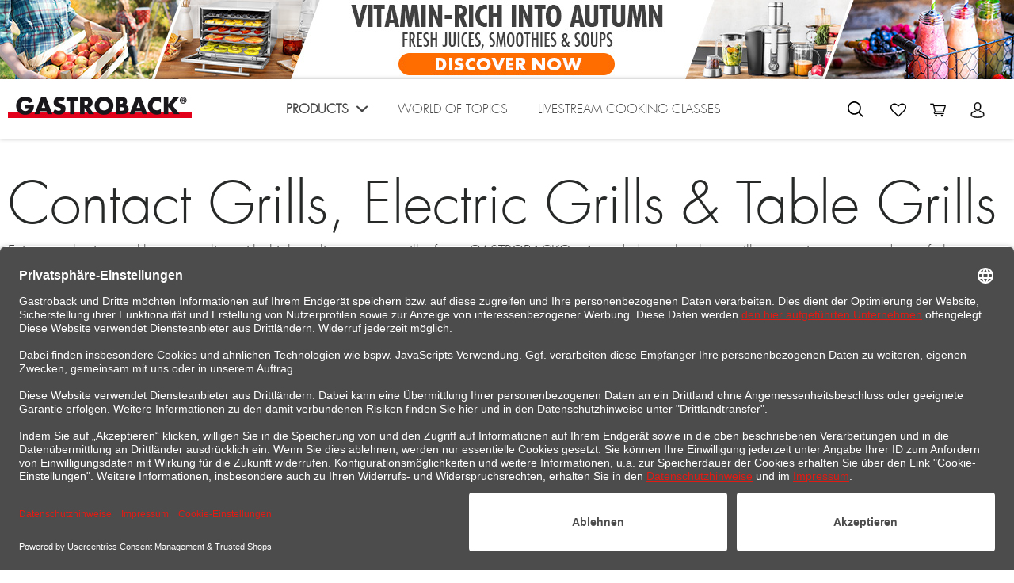

--- FILE ---
content_type: text/html; charset=UTF-8
request_url: https://gastroback.co.uk/products/grill-raclette-vacuum-sealer/contact-electric-table-grill/
body_size: 24073
content:
<!DOCTYPE html>
<html class="no-js" lang="en-GB" itemscope="itemscope" itemtype="http://schema.org/WebPage"><head>
<meta charset="utf-8"><script>window.dataLayer = window.dataLayer || [];</script><script>window.dataLayer.push({"ecommerce":{"currencyCode":"GBP","impressions":[{"name":"Design Table Grill Plancha &amp; BBQ","id":"62524","price":149.900000000000005684341886080801486968994140625,"brand":"Gastroback","category":"Contact, Electric &amp; Table Grill","list":"Category","position":1},{"name":"Design BBQ Pro","id":"62537","price":169.900000000000005684341886080801486968994140625,"brand":"Gastroback","category":"Contact, Electric &amp; Table Grill","list":"Category","position":2},{"name":"Design BBQ Advanced Smart","id":"62542","price":199.900000000000005684341886080801486968994140625,"brand":"Gastroback","category":"Contact, Electric &amp; Table Grill","list":"Category","position":3},{"name":"Design Table Grill Advanced Pro BBQ","id":"62523","price":169.900000000000005684341886080801486968994140625,"brand":"Gastroback","category":"Contact, Electric &amp; Table Grill","list":"Category","position":4},{"name":"Design BBQ Advanced Control","id":"62539","price":219.900000000000005684341886080801486968994140625,"brand":"Gastroback","category":"Contact, Electric &amp; Table Grill","list":"Category","position":5}]},"google_tag_params":{"ecomm_pagetype":"category","ecomm_prodid":["62524","62537","62542","62523","62539"],"ecomm_category":"Contact, Electric &amp; Table Grill"}});</script><!-- WbmTagManager -->
<script>
(function(w,d,s,l,i){w[l]=w[l]||[];w[l].push({'gtm.start':new Date().getTime(),event:'gtm.js'});var f=d.getElementsByTagName(s)[0],j=d.createElement(s),dl=l!='dataLayer'?'&l='+l:'';j.async=true;j.src='https://www.googletagmanager.com/gtm.js?id='+i+dl;f.parentNode.insertBefore(j,f);})(window,document,'script','dataLayer','GTM-NMNPNGL');
</script>
<!-- End WbmTagManager -->
<meta name="author" content="">
<meta name="robots" content="index,follow">
<meta name="revisit-after" content="15 days">
<meta name="keywords" content="Contact Grills, Electric Grills &amp; Table Grills">
<meta name="description" content="Enjoy steaks in steakhouse quality with high-quality contact grills from GASTROBACK®. Awarded as the best grill, test winner or product of the year, …">
<meta property="og:type" content="product">
<meta property="og:site_name" content="GASTROBACK®">
<meta property="og:title" content="Contact, Electric &amp; Table Grill">
<meta property="og:description" content=" Enjoy steaks in steakhouse quality with high-quality contact grills from GASTROBACK®. Awarded as the best grill, test winner or product of the year,…">
<meta name="twitter:card" content="product">
<meta name="twitter:site" content="GASTROBACK®">
<meta name="twitter:title" content="Contact, Electric &amp; Table Grill">
<meta name="twitter:description" content=" Enjoy steaks in steakhouse quality with high-quality contact grills from GASTROBACK®. Awarded as the best grill, test winner or product of the year,…">
<meta property="og:image" content="https://gastroback.co.uk/media/image/53/cc/81/gastroback-62524-dual-surface-electric-grill-pro-awards.jpg">
<meta name="twitter:image" content="https://gastroback.co.uk/media/image/53/cc/81/gastroback-62524-dual-surface-electric-grill-pro-awards.jpg">
<meta itemprop="copyrightHolder" content="GASTROBACK®">
<meta itemprop="copyrightYear" content="2014">
<meta itemprop="isFamilyFriendly" content="True">
<meta itemprop="image" content="https://gastroback.co.uk/media/image/7e/2b/33/Gastroback_Logo_schwarz_rot.jpg">
<meta name="viewport" content="width=device-width, initial-scale=1.0, user-scalable=no">
<meta name="mobile-web-app-capable" content="yes">
<meta name="apple-mobile-web-app-title" content="GASTROBACK®">
<meta name="apple-mobile-web-app-capable" content="yes">
<meta name="apple-mobile-web-app-status-bar-style" content="default">
<meta name="apple-mobile-web-app-status-bar-style" content="none">
<meta name="p:domain_verify" content="8dae4c053b15433cb463e821d659e5dc">
<meta name="google-site-verification" content="YNR89cq9DnA1veWPBEHNRhl3DM0Vuc3R2rt-Whsu7S8">
<link rel="apple-touch-icon-precomposed" href="https://gastroback.co.uk/media/image/b2/8f/67/gb-favicon-180x180.png">
<link rel="shortcut icon" href="https://gastroback.co.uk/media/unknown/d9/0c/f4/favicon.ico">
<link rel="icon" type="image/png" href="/themes/Frontend/Gastroback/frontend/_public/src/favicons/favicon-32x32.png" sizes="32x32">
<link rel="icon" type="image/png" href="/themes/Frontend/Gastroback/frontend/_public/src/favicons/favicon-16x16.png" sizes="16x16">
<link rel="manifest" href="/themes/Frontend/Gastroback/frontend/_public/src/favicons/manifest.json">
<link rel="mask-icon" href="/themes/Frontend/Gastroback/frontend/_public/src/favicons/safari-pinned-tab.svg" color="#5bbad5">
<meta name="theme-color" content="#ffffff">
<script id="usercentrics-cmp" data-settings-id="pkP4tKOln" data-language="de" src="https://app.usercentrics.eu/browser-ui/latest/loader.js" async> </script>
<meta name="msapplication-navbutton-color" content="#e11b14">
<meta name="application-name" content="GASTROBACK®">
<meta name="msapplication-starturl" content="https://gastroback.co.uk/">
<meta name="msapplication-window" content="width=1024;height=768">
<meta name="msapplication-TileImage" content="https://gastroback.co.uk/media/image/54/cd/ef/gb-favicon-150x150.png">
<meta name="msapplication-TileColor" content="#e11b14">
<meta name="theme-color" content="#e11b14">
<link rel="canonical" href="https://gastroback.co.uk/products/grill-raclette-vacuum-sealer/contact-electric-table-grill/">
<title itemprop="name">Contact Grills, Electric Grills &amp; Table Grills | GASTROBACK®</title>
<link href="/web/cache/1764688819_9b9c04c895b4d559e141d5d77997dc06.css" media="all" rel="stylesheet" type="text/css">
<link type="text/css" media="all" rel="stylesheet" href="/engine/Shopware/Plugins/Community/Frontend/FlixxBadge/Views/frontend/_resources/styles/ribbon.css">
</head>
<body class="is--ctl-listing is--act-index
itl--merchant
">
<input type="hidden" id="jsLoadMethod" value="async">
<div class="hidden">
<svg><symbol viewBox="0 0 155.139 155.139" id="icon-facebook"><title>facebook</title><path id="facebook-icon-facebook" d="M89.584 155.14V84.377h23.742l3.562-27.585H89.584v-17.61c0-7.983 2.208-13.424 13.67-13.424l14.595-.007V1.08C115.324.752 106.66 0 96.576 0 75.52 0 61.104 12.853 61.104 36.452v20.34H37.29V84.38h23.814v70.76h28.48z" /></symbol><symbol viewBox="0 0 640.6 75.3" id="icon-Gastroback_Logo_black"><title>Gastroback_Logo_black</title><path class="balken" d="M0 56.2h640.6v19.1H0z" /><path class="gastroback" d="M69.7 16.1c-2.2-1.8-4.9-2.6-8.1-2.6-2.6 0-4.8.6-6.8 1.7s-3.6 2.6-4.9 4.4c-1.3 1.8-2.3 3.8-3 6.1s-1 4.5-1 6.8.3 4.6 1 6.9c.7 2.3 1.7 4.3 3 6 1.3 1.8 3 3.2 5 4.3 2 1.1 4.3 1.6 6.8 1.6 3.4 0 6.3-.9 8.6-2.6s3.7-4.3 4-7.9H61.5V28.5h31.1c-.1 2.2-.1 4.3-.3 6.4-.1 2.1-.4 4.1-.8 6-.4 2-1 3.9-1.8 5.8s-1.9 3.8-3.2 5.6c-3 4.2-6.6 7.2-10.9 9-4.3 1.9-8.9 2.8-14 2.8-4.7 0-9.1-.8-13-2.3s-7.3-3.7-10.2-6.5c-2.8-2.8-5-6.1-6.6-10s-2.4-8.2-2.4-12.9c0-4.9.8-9.4 2.4-13.3 1.6-4 3.8-7.4 6.7-10.2s6.3-5 10.4-6.6C52.9.8 57.4 0 62.2 0c6.2 0 11.7 1.4 16.3 4.2s8.3 7 10.9 12.7l-14.9 6.2c-1-2.9-2.6-5.3-4.8-7m71.9 46.1l-3.9-10.5h-21.6l-4.2 10.5H95.3l23.2-60.3h17.1l22.7 60.3h-16.7zM127 20.5h-.2l-6.5 19.2h13L127 20.5zm55.5 1.9c.7.5 1.4.8 2.2 1.1.8.3 1.5.5 2.2.8l4 1.2c2.1.6 4 1.4 5.8 2.3 1.8.9 3.4 2 4.7 3.2 1.3 1.3 2.4 2.8 3.2 4.6.8 1.8 1.2 3.9 1.2 6.4 0 3-.4 5.9-1.3 8.8s-2.5 5.4-4.9 7.4-5.1 3.5-8.1 4.4-6 1.3-9 1.3c-3.8 0-7.6-.6-11.2-1.8-3.6-1.2-6.9-2.9-10-5.1l6.7-12.6c2 1.7 4.1 3.2 6.4 4.4 2.3 1.2 4.8 1.8 7.5 1.8.9 0 1.8-.1 2.7-.4.9-.2 1.7-.6 2.4-1.1.7-.5 1.3-1.1 1.8-1.9s.7-1.7.7-2.8c0-1.1-.3-2.1-1-2.8-.7-.7-1.5-1.4-2.5-1.9s-2-1-3.1-1.3-2.1-.6-2.9-.9c-2.5-.7-4.7-1.4-6.7-2.2s-3.7-1.8-5.2-3c-1.4-1.2-2.5-2.8-3.3-4.6-.8-1.9-1.2-4.3-1.2-7.2 0-3 .5-5.8 1.6-8.3 1-2.5 2.5-4.6 4.3-6.4 1.8-1.8 4-3.1 6.6-4.1 2.5-1 5.3-1.4 8.4-1.4 1.5 0 3.1.1 4.8.4 1.7.2 3.3.6 5 1 1.6.4 3.2.9 4.8 1.6 1.6.6 3 1.3 4.4 2l-6.2 12.2c-1.4-1.2-3.1-2.2-4.8-2.9-1.8-.7-3.6-1.1-5.6-1.1-.7 0-1.5.1-2.3.3s-1.5.5-2.2 1c-.7.4-1.2.9-1.6 1.6-.4.6-.6 1.3-.6 2.2s.2 1.7.7 2.3c.3.5.9 1 1.6 1.5m55.6-7.2v47h-15.7v-47h-13V1.9H251v13.3h-12.9zm60.4 16.3c-1.1 1.5-2.5 2.8-4.2 3.8s-3.5 1.7-5.7 2.1l19 24.7h-19.5L273.3 39h-.2v23.2h-15.7V1.9h23.4c3 0 5.8.4 8.3 1.1 2.6.7 4.8 1.8 6.6 3.4 1.9 1.5 3.3 3.5 4.4 5.8 1.1 2.3 1.6 5.1 1.6 8.3 0 2.1-.3 4.1-.8 6-.4 1.8-1.2 3.5-2.4 5m-13.9-14c-.7-1-1.5-1.7-2.6-2.3-1-.5-2.2-.9-3.5-1-1.3-.2-2.6-.2-3.8-.2h-1.5v15h1.5c1.3 0 2.6-.1 3.8-.2 1.3-.2 2.4-.5 3.5-1 1-.5 1.9-1.3 2.6-2.3s1-2.3 1-4-.3-3-1-4m89.3 26.9c-1.7 4-4 7.6-6.9 10.5-3 3-6.5 5.3-10.6 6.9-4.1 1.6-8.5 2.4-13.4 2.4-4.8 0-9.3-.8-13.4-2.4-4.1-1.6-7.6-3.9-10.6-6.9s-5.3-6.5-6.9-10.5c-1.7-4-2.5-8.5-2.5-13.4 0-4.5.9-8.7 2.8-12.5 1.8-3.8 4.3-7.1 7.4-9.8 3.1-2.7 6.6-4.9 10.7-6.4C334.5.8 338.7 0 343 0s8.5.8 12.5 2.3 7.6 3.6 10.7 6.4c3.1 2.7 5.6 6 7.4 9.8s2.8 8 2.8 12.5c0 4.8-.9 9.3-2.5 13.4M358.7 25c-.9-1.9-2.1-3.6-3.7-5.1-1.5-1.5-3.3-2.6-5.4-3.5-2-.9-4.2-1.3-6.6-1.3-2.3 0-4.5.4-6.6 1.3-2 .9-3.8 2.1-5.4 3.5-1.5 1.5-2.8 3.2-3.7 5.1-.9 1.9-1.4 3.9-1.4 6 0 2.6.5 5 1.4 7.2.9 2.2 2.1 4.1 3.7 5.7 1.5 1.6 3.3 2.9 5.4 3.8 2.1.9 4.2 1.4 6.6 1.4 2.3 0 4.5-.5 6.6-1.4 2.1-.9 3.8-2.2 5.4-3.8 1.5-1.6 2.8-3.5 3.7-5.7.9-2.2 1.4-4.6 1.4-7.2-.1-2.1-.5-4.1-1.4-6m69.9 28.4c-1.3 2.2-2.9 3.9-4.9 5.2-2 1.3-4.3 2.2-7 2.8-2.6.6-5.3.8-8.1.8h-24.2V1.9h22.4c2.7 0 5.1.3 7.3.8 2.2.6 4.1 1.5 5.7 2.7 1.6 1.2 2.8 2.8 3.6 4.8.9 2 1.3 4.4 1.3 7.3 0 2.7-.5 5.1-1.5 7.3-1 2.1-2.7 3.8-5.1 5v.2c4.3.6 7.5 2.2 9.4 5 1.9 2.7 2.9 6.2 2.9 10.4.1 3.2-.5 5.8-1.8 8m-19.1-36.9c-.6-.8-1.3-1.4-2.2-1.8-.9-.4-1.9-.6-2.9-.7-1.1-.1-2.1-.1-3.2-.1h-1.1v11.6h1.8c1 0 2-.1 3-.2s1.9-.4 2.7-.8c.8-.4 1.5-1 2-1.8s.8-1.8.8-3.1c0-1.2-.3-2.3-.9-3.1m3.9 23.2c-.9-.9-1.9-1.5-3.2-1.9s-2.7-.6-4.2-.6H400.2v13h2c1.2 0 2.5 0 3.9-.1s2.8-.3 4.1-.6c1.3-.4 2.4-1 3.2-1.9.9-.9 1.3-2.1 1.3-3.8-.1-1.8-.5-3.2-1.3-4.1m66.9 22.5l-3.9-10.5h-21.6l-4.2 10.5H434l23.2-60.3h17.1L497 62.2h-16.7zm-14.5-41.7h-.2l-6.5 19.2h13l-6.3-19.2zM520.5 44c1.4 1.4 3.2 2.6 5.2 3.4s4.2 1.2 6.7 1.2c2.6 0 5-.6 7.4-1.7 2.4-1.2 4.4-2.7 6.1-4.7V61c-2.6.8-5 1.5-7 2-2.1.5-4.3.8-6.8.8-4.2 0-8.3-.8-12.1-2.3-3.9-1.5-7.4-3.7-10.5-6.6-3.4-3-5.8-6.5-7.4-10.3-1.5-3.8-2.3-8-2.3-12.5 0-4.2.8-8.1 2.3-11.9 1.5-3.8 3.7-7.2 6.6-10.2 3-3 6.5-5.4 10.5-7.2 4-1.7 8.2-2.6 12.4-2.6 2.6 0 5 .3 7.3.8s4.7 1.3 7 2.2V22c-1.6-2.2-3.6-3.9-6-5s-5-1.7-7.7-1.7c-2.4 0-4.6.4-6.6 1.3s-3.7 2-5.1 3.6c-1.4 1.5-2.5 3.3-3.3 5.3s-1.2 4.2-1.2 6.6c0 2.4.4 4.6 1.2 6.6.8 2.1 1.9 3.9 3.3 5.3m92.2 18.2h-20.3L572.2 36h-.2v26.2h-15.7V1.9H572v24.9h.2l19-24.9h19.4l-24 28.5 26.1 31.8zM634.1 18c-.6 1.3-1.4 2.5-2.4 3.5s-2.2 1.8-3.5 2.4c-1.4.6-2.8.9-4.3.9s-3-.3-4.3-.9c-1.3-.6-2.5-1.4-3.5-2.4s-1.8-2.2-2.4-3.5c-.6-1.3-.9-2.8-.9-4.3s.3-3 .9-4.4c.6-1.4 1.4-2.5 2.4-3.5s2.2-1.8 3.5-2.4c1.3-.6 2.8-.9 4.3-.9s3 .3 4.3.9c1.4.6 2.5 1.4 3.5 2.4s1.8 2.2 2.4 3.5c.6 1.4.9 2.8.9 4.4-.1 1.5-.4 3-.9 4.3m-2.4-7.7c-.4-1-1-1.9-1.8-2.7s-1.6-1.3-2.7-1.8c-1-.4-2.1-.6-3.3-.6s-2.3.2-3.4.6c-1 .4-1.9 1-2.7 1.8s-1.3 1.6-1.8 2.7c-.4 1-.6 2.2-.6 3.4s.2 2.4.6 3.4c.4 1 1 1.9 1.8 2.7.8.7 1.6 1.3 2.7 1.7 1 .4 2.1.6 3.4.6 1.2 0 2.3-.2 3.3-.6 1-.4 1.9-1 2.7-1.7s1.4-1.6 1.8-2.7c.4-1 .7-2.2.7-3.4-.1-1.3-.3-2.4-.7-3.4m-5.3 4.1l2.8 4.9h-2.8l-2.6-4.9H622v4.9h-2.6V7.8h5.6c.7 0 1.3 0 1.8.1s1 .3 1.4.5c.4.3.7.6.9 1.1s.3 1.1.3 1.8c0 1.1-.3 1.8-.8 2.3-.4.5-1.2.8-2.2.8m.4-4.1c-.2-.2-.4-.3-.6-.4-.3-.1-.5-.1-.8-.1H622v2.9h3.1c.7 0 1.1-.1 1.5-.3.3-.2.5-.7.5-1.4 0-.3-.1-.6-.3-.7" /></symbol><symbol viewBox="0 0 640.6 75.3" id="icon-Gastroback_Logo_white"><title>Gastroback_Logo_white</title><path class="balken" d="M0 56.2h640.6v19.1H0z" /><path class="gastroback" d="M69.7 16.1c-2.2-1.8-4.9-2.6-8.1-2.6-2.6 0-4.8.6-6.8 1.7s-3.6 2.6-4.9 4.4c-1.3 1.8-2.3 3.8-3 6.1s-1 4.5-1 6.8.3 4.6 1 6.9c.7 2.3 1.7 4.3 3 6 1.3 1.8 3 3.2 5 4.3 2 1.1 4.3 1.6 6.8 1.6 3.4 0 6.3-.9 8.6-2.6s3.7-4.3 4-7.9H61.5V28.5h31.1c-.1 2.2-.1 4.3-.3 6.4-.1 2.1-.4 4.1-.8 6-.4 2-1 3.9-1.8 5.8s-1.9 3.8-3.2 5.6c-3 4.2-6.6 7.2-10.9 9-4.3 1.9-8.9 2.8-14 2.8-4.7 0-9.1-.8-13-2.3s-7.3-3.7-10.2-6.5c-2.8-2.8-5-6.1-6.6-10s-2.4-8.2-2.4-12.9c0-4.9.8-9.4 2.4-13.3 1.6-4 3.8-7.4 6.7-10.2s6.3-5 10.4-6.6C52.9.8 57.4 0 62.2 0c6.2 0 11.7 1.4 16.3 4.2s8.3 7 10.9 12.7l-14.9 6.2c-1-2.9-2.6-5.3-4.8-7m71.9 46.1l-3.9-10.5h-21.6l-4.2 10.5H95.3l23.2-60.3h17.1l22.7 60.3h-16.7zM127 20.5h-.2l-6.5 19.2h13L127 20.5zm55.5 1.9c.7.5 1.4.8 2.2 1.1.8.3 1.5.5 2.2.8l4 1.2c2.1.6 4 1.4 5.8 2.3 1.8.9 3.4 2 4.7 3.2 1.3 1.3 2.4 2.8 3.2 4.6.8 1.8 1.2 3.9 1.2 6.4 0 3-.4 5.9-1.3 8.8s-2.5 5.4-4.9 7.4-5.1 3.5-8.1 4.4-6 1.3-9 1.3c-3.8 0-7.6-.6-11.2-1.8-3.6-1.2-6.9-2.9-10-5.1l6.7-12.6c2 1.7 4.1 3.2 6.4 4.4 2.3 1.2 4.8 1.8 7.5 1.8.9 0 1.8-.1 2.7-.4.9-.2 1.7-.6 2.4-1.1.7-.5 1.3-1.1 1.8-1.9s.7-1.7.7-2.8c0-1.1-.3-2.1-1-2.8-.7-.7-1.5-1.4-2.5-1.9s-2-1-3.1-1.3-2.1-.6-2.9-.9c-2.5-.7-4.7-1.4-6.7-2.2s-3.7-1.8-5.2-3c-1.4-1.2-2.5-2.8-3.3-4.6-.8-1.9-1.2-4.3-1.2-7.2 0-3 .5-5.8 1.6-8.3 1-2.5 2.5-4.6 4.3-6.4 1.8-1.8 4-3.1 6.6-4.1 2.5-1 5.3-1.4 8.4-1.4 1.5 0 3.1.1 4.8.4 1.7.2 3.3.6 5 1 1.6.4 3.2.9 4.8 1.6 1.6.6 3 1.3 4.4 2l-6.2 12.2c-1.4-1.2-3.1-2.2-4.8-2.9-1.8-.7-3.6-1.1-5.6-1.1-.7 0-1.5.1-2.3.3s-1.5.5-2.2 1c-.7.4-1.2.9-1.6 1.6-.4.6-.6 1.3-.6 2.2s.2 1.7.7 2.3c.3.5.9 1 1.6 1.5m55.6-7.2v47h-15.7v-47h-13V1.9H251v13.3h-12.9zm60.4 16.3c-1.1 1.5-2.5 2.8-4.2 3.8s-3.5 1.7-5.7 2.1l19 24.7h-19.5L273.3 39h-.2v23.2h-15.7V1.9h23.4c3 0 5.8.4 8.3 1.1 2.6.7 4.8 1.8 6.6 3.4 1.9 1.5 3.3 3.5 4.4 5.8 1.1 2.3 1.6 5.1 1.6 8.3 0 2.1-.3 4.1-.8 6-.4 1.8-1.2 3.5-2.4 5m-13.9-14c-.7-1-1.5-1.7-2.6-2.3-1-.5-2.2-.9-3.5-1-1.3-.2-2.6-.2-3.8-.2h-1.5v15h1.5c1.3 0 2.6-.1 3.8-.2 1.3-.2 2.4-.5 3.5-1 1-.5 1.9-1.3 2.6-2.3s1-2.3 1-4-.3-3-1-4m89.3 26.9c-1.7 4-4 7.6-6.9 10.5-3 3-6.5 5.3-10.6 6.9-4.1 1.6-8.5 2.4-13.4 2.4-4.8 0-9.3-.8-13.4-2.4-4.1-1.6-7.6-3.9-10.6-6.9s-5.3-6.5-6.9-10.5c-1.7-4-2.5-8.5-2.5-13.4 0-4.5.9-8.7 2.8-12.5 1.8-3.8 4.3-7.1 7.4-9.8 3.1-2.7 6.6-4.9 10.7-6.4C334.5.8 338.7 0 343 0s8.5.8 12.5 2.3 7.6 3.6 10.7 6.4c3.1 2.7 5.6 6 7.4 9.8s2.8 8 2.8 12.5c0 4.8-.9 9.3-2.5 13.4M358.7 25c-.9-1.9-2.1-3.6-3.7-5.1-1.5-1.5-3.3-2.6-5.4-3.5-2-.9-4.2-1.3-6.6-1.3-2.3 0-4.5.4-6.6 1.3-2 .9-3.8 2.1-5.4 3.5-1.5 1.5-2.8 3.2-3.7 5.1-.9 1.9-1.4 3.9-1.4 6 0 2.6.5 5 1.4 7.2.9 2.2 2.1 4.1 3.7 5.7 1.5 1.6 3.3 2.9 5.4 3.8 2.1.9 4.2 1.4 6.6 1.4 2.3 0 4.5-.5 6.6-1.4 2.1-.9 3.8-2.2 5.4-3.8 1.5-1.6 2.8-3.5 3.7-5.7.9-2.2 1.4-4.6 1.4-7.2-.1-2.1-.5-4.1-1.4-6m69.9 28.4c-1.3 2.2-2.9 3.9-4.9 5.2-2 1.3-4.3 2.2-7 2.8-2.6.6-5.3.8-8.1.8h-24.2V1.9h22.4c2.7 0 5.1.3 7.3.8 2.2.6 4.1 1.5 5.7 2.7 1.6 1.2 2.8 2.8 3.6 4.8.9 2 1.3 4.4 1.3 7.3 0 2.7-.5 5.1-1.5 7.3-1 2.1-2.7 3.8-5.1 5v.2c4.3.6 7.5 2.2 9.4 5 1.9 2.7 2.9 6.2 2.9 10.4.1 3.2-.5 5.8-1.8 8m-19.1-36.9c-.6-.8-1.3-1.4-2.2-1.8-.9-.4-1.9-.6-2.9-.7-1.1-.1-2.1-.1-3.2-.1h-1.1v11.6h1.8c1 0 2-.1 3-.2s1.9-.4 2.7-.8c.8-.4 1.5-1 2-1.8s.8-1.8.8-3.1c0-1.2-.3-2.3-.9-3.1m3.9 23.2c-.9-.9-1.9-1.5-3.2-1.9s-2.7-.6-4.2-.6H400.2v13h2c1.2 0 2.5 0 3.9-.1s2.8-.3 4.1-.6c1.3-.4 2.4-1 3.2-1.9.9-.9 1.3-2.1 1.3-3.8-.1-1.8-.5-3.2-1.3-4.1m66.9 22.5l-3.9-10.5h-21.6l-4.2 10.5H434l23.2-60.3h17.1L497 62.2h-16.7zm-14.5-41.7h-.2l-6.5 19.2h13l-6.3-19.2zM520.5 44c1.4 1.4 3.2 2.6 5.2 3.4s4.2 1.2 6.7 1.2c2.6 0 5-.6 7.4-1.7 2.4-1.2 4.4-2.7 6.1-4.7V61c-2.6.8-5 1.5-7 2-2.1.5-4.3.8-6.8.8-4.2 0-8.3-.8-12.1-2.3-3.9-1.5-7.4-3.7-10.5-6.6-3.4-3-5.8-6.5-7.4-10.3-1.5-3.8-2.3-8-2.3-12.5 0-4.2.8-8.1 2.3-11.9 1.5-3.8 3.7-7.2 6.6-10.2 3-3 6.5-5.4 10.5-7.2 4-1.7 8.2-2.6 12.4-2.6 2.6 0 5 .3 7.3.8s4.7 1.3 7 2.2V22c-1.6-2.2-3.6-3.9-6-5s-5-1.7-7.7-1.7c-2.4 0-4.6.4-6.6 1.3s-3.7 2-5.1 3.6c-1.4 1.5-2.5 3.3-3.3 5.3s-1.2 4.2-1.2 6.6c0 2.4.4 4.6 1.2 6.6.8 2.1 1.9 3.9 3.3 5.3m92.2 18.2h-20.3L572.2 36h-.2v26.2h-15.7V1.9H572v24.9h.2l19-24.9h19.4l-24 28.5 26.1 31.8zM634.1 18c-.6 1.3-1.4 2.5-2.4 3.5s-2.2 1.8-3.5 2.4c-1.4.6-2.8.9-4.3.9s-3-.3-4.3-.9c-1.3-.6-2.5-1.4-3.5-2.4s-1.8-2.2-2.4-3.5c-.6-1.3-.9-2.8-.9-4.3s.3-3 .9-4.4c.6-1.4 1.4-2.5 2.4-3.5s2.2-1.8 3.5-2.4c1.3-.6 2.8-.9 4.3-.9s3 .3 4.3.9c1.4.6 2.5 1.4 3.5 2.4s1.8 2.2 2.4 3.5c.6 1.4.9 2.8.9 4.4-.1 1.5-.4 3-.9 4.3m-2.4-7.7c-.4-1-1-1.9-1.8-2.7s-1.6-1.3-2.7-1.8c-1-.4-2.1-.6-3.3-.6s-2.3.2-3.4.6c-1 .4-1.9 1-2.7 1.8s-1.3 1.6-1.8 2.7c-.4 1-.6 2.2-.6 3.4s.2 2.4.6 3.4c.4 1 1 1.9 1.8 2.7.8.7 1.6 1.3 2.7 1.7 1 .4 2.1.6 3.4.6 1.2 0 2.3-.2 3.3-.6 1-.4 1.9-1 2.7-1.7s1.4-1.6 1.8-2.7c.4-1 .7-2.2.7-3.4-.1-1.3-.3-2.4-.7-3.4m-5.3 4.1l2.8 4.9h-2.8l-2.6-4.9H622v4.9h-2.6V7.8h5.6c.7 0 1.3 0 1.8.1s1 .3 1.4.5c.4.3.7.6.9 1.1s.3 1.1.3 1.8c0 1.1-.3 1.8-.8 2.3-.4.5-1.2.8-2.2.8m.4-4.1c-.2-.2-.4-.3-.6-.4-.3-.1-.5-.1-.8-.1H622v2.9h3.1c.7 0 1.1-.1 1.5-.3.3-.2.5-.7.5-1.4 0-.3-.1-.6-.3-.7" /></symbol><symbol viewBox="0 0 89.609 89.609" id="icon-google"><title>google</title><path id="google-icon-googleplus" d="M4.754 22.748c0 7.468 2.494 12.86 7.412 16.027 4.025 2.594 8.7 2.98 11.13 2.98.59 0 1.06-.02 1.392-.043 0 0-.77 5.016 2.95 9.98h-.17C21.024 51.69 0 53.038 0 70.32 0 87.907 19.31 88.8 23.182 88.8c.303 0 .48-.006.48-.006.043 0 .32.01.79.01 2.487 0 8.913-.31 14.88-3.212C47.072 81.832 51 75.3 51 66.167c0-8.825-5.982-14.077-10.35-17.916-2.666-2.337-4.97-4.357-4.97-6.32 0-2.002 1.683-3.506 3.81-5.41 3.445-3.082 6.69-7.467 6.69-15.756 0-7.287-.944-12.178-6.765-15.28.607-.312 2.752-.538 3.814-.685C46.384 4.367 51 3.88 51 1.302V.805H28.006c-.23.006-23.252.86-23.252 21.943zM41.87 67.812c.44 7.033-5.575 12.222-14.606 12.88-9.174.67-16.727-3.46-17.166-10.484-.213-3.374 1.27-6.684 4.176-9.316 2.947-2.67 6.992-4.314 11.393-4.64.52-.032 1.035-.053 1.55-.053 8.488 0 14.238 4.988 14.654 11.612zm-6.003-49.876c2.256 7.934-1.15 16.23-6.578 17.76-.624.174-1.27.264-1.923.264-4.973 0-9.9-5.03-11.725-11.96-1.02-3.894-.938-7.296.232-10.568 1.15-3.22 3.215-5.393 5.814-6.124.625-.177 1.273-.267 1.924-.267 6.005 0 9.865 2.49 12.255 10.896zm38.742 17.28v-15h-9.5v15h-15v9.5h15v15h9.5v-15h15v-9.5h-15z" /></symbol><symbol viewBox="0 0 113.4 113.4" id="icon-icon_benutzer"><title>icon_benutzer</title><path class="st0" d="M56.7 0C25.4 0 0 25.4 0 56.7s25.4 56.7 56.7 56.7 56.7-25.4 56.7-56.7S88 0 56.7 0zm-1.3 20.6c5.6 0 10.1 4.5 10.1 10.1S61 40.9 55.4 40.9s-10.1-4.5-10.1-10.1c0-5.7 4.5-10.2 10.1-10.2zm15.9 66.9H39.5V59.4c0-8.8 7.1-15.9 15.9-15.9s15.9 7.1 15.9 15.9v28.1z" /></symbol><symbol viewBox="0 0 113.4 113.4" id="icon-icon_einkaufswagen"><title>icon_einkaufswagen</title><path class="st0" d="M56.7 0C25.4 0 0 25.4 0 56.7s25.4 56.7 56.7 56.7 56.7-25.4 56.7-56.7S88 0 56.7 0zM46.3 86.5c-3.1 0-5.6-2.5-5.6-5.6 0-3.1 2.5-5.6 5.6-5.6 3.1 0 5.6 2.5 5.6 5.6 0 3-2.5 5.5-5.6 5.6zm24.4 0c-3.1 0-5.6-2.5-5.6-5.6 0-3.1 2.5-5.6 5.6-5.6 3.1 0 5.6 2.5 5.6 5.5 0 3.1-2.5 5.6-5.6 5.7zM88 50l-6.9 20.4s-.6 3-3.5 3H43c-3.5 0-3.6-3.8-3.6-3.8s-3.7-27.3-3.9-29-2.3-2.9-2.3-2.9l-9.1-4.3c-5-2.6-2.7-7.6 0-6.4 11.5 5.4 16.9 8.1 17.2 10.3s1 7.3 1 7.3l.7 5.6 2.1 16.6h31.4l1.6-5.5H49.2c-1.1-.4-1.9-1.5-1.9-2.7 0-1.2.8-2.2 1.9-2.5h30.4l1.7-5.9H50.4c-1.2-.4-2-1.6-2-2.9 0-1.3.8-2.4 2-2.7h34.5c5.2.1 3.1 5.4 3.1 5.4z" /></symbol><symbol viewBox="0 0 113.4 113.4" id="icon-icon_email"><title>icon_email</title><path class="st0" d="M56.7 0C25.4 0 0 25.4 0 56.7s25.4 56.7 56.7 56.7 56.7-25.4 56.7-56.7S88 0 56.7 0zm34.8 60.7c-2.3 5.8-6.7 10.4-12.4 13-2.8 1.3-5.9 1.9-9 1.9-1.3 0-2.5-.1-3.7-.4-1.1-.3-2.1-.8-2.9-1.5-.7-.7-1.3-1.7-1.7-2.7-.4-1.4-.5-2.8-.3-4.2h-.3c-.8 1.1-1.7 2.2-2.6 3.3-.9 1.1-2 2-3.1 2.8-1.1.8-2.4 1.5-3.7 2-1.4.5-2.9.7-4.4.7-1.3 0-2.5-.3-3.7-.8-1.2-.6-2.2-1.4-3-2.4-.9-1.1-1.6-2.3-2-3.7-.5-1.6-.8-3.2-.8-4.8 0-3.3.5-6.6 1.6-9.7 1-3 2.5-5.8 4.4-8.3 1.8-2.3 3.9-4.3 6.4-5.8 2.3-1.4 5-2.2 7.8-2.2 1.6 0 3.2.2 4.7.8 1.3.6 2.5 1.3 3.5 2.2l2.4-2.6h5.6l-3.9 21.8c-.4 1.8-.4 3.7 0 5.5.4 1.1 1.5 1.8 2.7 1.7 1.4 0 2.8-.4 4.1-1 1.4-.7 2.7-1.7 3.6-3 1.2-1.5 2-3.2 2.6-5.1.7-2.3 1-4.8 1-7.2.1-3.5-.6-7-2-10.3-1.3-2.7-3.1-5.1-5.5-7-2.5-1.9-5.3-3.2-8.3-4-3.3-.9-6.8-1.3-10.2-1.3-4 0-8 .7-11.6 2.3-3.5 1.4-6.7 3.5-9.4 6.2s-4.8 5.9-6.2 9.4C29.8 50 29 53.9 29 58c-.1 3.8.6 7.6 1.9 11.2 1.2 3.2 3.1 6.1 5.5 8.5 2.6 2.4 5.6 4.3 9 5.4 3.9 1.3 8.1 2 12.3 1.9 1.8 0 3.6-.2 5.3-.6 1.9-.3 3.7-.9 5.4-1.7 1.5.4 2.6 1.6 3.2 3 .5 1.6.2 3.3-.7 4.7-2.1 1-4.4 1.8-6.7 2.3-2.6.5-5.2.7-7.8.6-4.9 0-9.8-.7-14.4-2.3-4.2-1.4-8.2-3.7-11.5-6.7-3.3-3.1-5.9-6.8-7.6-11-1.9-4.8-2.8-10-2.7-15.1-.1-5.4 1-10.8 3.1-15.7 2-4.5 4.8-8.6 8.4-12 3.6-3.3 7.7-5.9 12.3-7.7 4.7-1.8 9.8-2.7 14.8-2.7 4.7 0 9.3.7 13.7 2.1 4 1.3 7.8 3.4 11 6.1 3.1 2.7 5.6 6 7.3 9.7 1.8 4.1 2.7 8.5 2.7 13-.1 3.3-.7 6.6-2 9.7z" /><path class="st0" d="M58.7 46.3c-1.6 0-3.2.4-4.5 1.3-1.4 1-2.6 2.2-3.5 3.6-1 1.5-1.8 3.1-2.3 4.9-.5 1.7-.8 3.5-.8 5.3-.1 1.5.3 3 1.1 4.3.9 1.2 2.3 1.8 3.7 1.7.8 0 1.6-.3 2.4-.7.9-.5 1.7-1.1 2.5-1.8.8-.8 1.6-1.7 2.3-2.6.7-1 1.4-2 2-3l2-11.1c-.7-.6-1.4-1-2.2-1.4-.8-.4-1.8-.6-2.7-.5z" /></symbol><symbol viewBox="0 0 113.4 113.4" id="icon-icon_filter"><title>icon_filter</title><path class="st0" d="M56.7 0C25.4 0 0 25.4 0 56.7s25.4 56.7 56.7 56.7 56.7-25.4 56.7-56.7S88 0 56.7 0zm9.2 65.8l-.2 23.9c0 1-.5 1.9-1.3 2.3l-13.7 7.9c-2.1 1.2-3.1-.1-3.2-1.2V66S18.4 37.3 16.7 35.5c-.8-.8-.7-2.1.1-2.8.4-.4 1-.6 1.5-.5.6 0 71.4.1 75.5 0 4.3-.1 3.6 2.5 3 3.1L65.9 65.8z" /><path class="st0" d="M52.5 63.9l.1 28.4 7.4-4V63.9l27.3-26.3-60.8.1z" /></symbol><symbol viewBox="0 0 113.4 113.4" id="icon-icon_info"><title>icon_info</title><path class="st0" d="M56.7 0C25.4 0 0 25.4 0 56.7s25.4 56.7 56.7 56.7 56.7-25.4 56.7-56.7S88 0 56.7 0zm8.4 93.3H47.7V44.2h17.4v49.1zm.3-64.2c-1 2.3-2.9 4.2-5.2 5.2-2.4 1-5.1 1-7.6 0-2.3-1-4.2-2.9-5.2-5.2-1-2.4-1-5.1 0-7.6 1-2.3 2.9-4.2 5.2-5.2 2.4-1 5.1-1 7.6 0 2.4 1 4.2 2.9 5.2 5.2 1 2.5 1 5.2 0 7.6z" /></symbol><symbol viewBox="0 0 113.4 113.4" id="icon-icon_kontakt"><title>icon_kontakt</title><path class="st0" d="M70.5 27.7c-.6 0-1.2.1-1.7.4-.5.3-1 .7-1.4 1.2-.4.5-.7 1-.9 1.6-.2.6-.3 1.2-.3 1.8 0 1 .3 2 .9 2.8.6.8 1.5 1.3 2.5 1.2.6 0 1.2-.1 1.8-.4.5-.3.9-.7 1.2-1.2.3-.5.6-1 .8-1.6.2-.6.3-1.1.4-1.7.2-1.1 0-2.2-.7-3.1-.7-.6-1.6-1.1-2.6-1z" /><path class="st0" d="M56.7 0C25.4 0 0 25.4 0 56.7s25.4 56.7 56.7 56.7 56.7-25.4 56.7-56.7S88 0 56.7 0zm-1.4 24.8c1.7-4.1 4.9-7.5 9-9.2 2.1-.9 4.3-1.4 6.6-1.4 1.9 0 3.8.3 5.5.9 1.8.6 3.4 1.6 4.8 2.9 1.5 1.3 2.7 2.8 3.6 4.6.9 1.8 1.4 3.8 1.3 5.8 0 1.8-.2 3.5-.7 5.2-.4 1.5-1.1 2.9-2 4.2-.9 1.2-2.1 2.3-3.4 3-1 .6-2.2.9-3.4.8-.6 0-1.2-.3-1.7-.8s-.8-1.1-1-1.8c-.6.7-1.4 1.3-2.3 1.8-1 .5-2.2.8-3.4.8-1 0-1.9-.2-2.8-.6-.9-.4-1.8-1-2.5-1.7-.7-.8-1.2-1.6-1.6-2.6-.4-1-.6-2.1-.6-3.2 0-1.3.2-2.7.6-4 .4-1.2 1-2.4 1.8-3.4s1.7-1.8 2.8-2.4c1.1-.6 2.4-.9 3.7-.9 1 0 2.1.2 3 .7 1 .5 1.8 1.2 2.4 2.1l.4-2.3h4.2l-2.2 11.4c-.1.3-.1.6-.2.9-.1.3-.1.7-.1 1 0 .3.1.5.2.7.2.2.4.3.7.2.5-.1 1-.3 1.3-.7.5-.5 1-1.1 1.4-1.7.4-.8.8-1.6 1.1-2.4.3-.9.5-1.8.6-2.8.1-1.7-.1-3.4-.8-4.9-.5-1.4-1.4-2.7-2.5-3.7s-2.4-1.8-3.8-2.2c-1.5-.5-3.1-.8-4.7-.8-1.7 0-3.5.3-5.1 1-1.5.6-2.9 1.6-4 2.8-1.1 1.2-2 2.7-2.6 4.2-.6 1.7-.9 3.5-.9 5.4 0 1.9.3 3.8 1 5.5 1.3 3.2 3.8 5.7 7 6.9 1.7.6 3.5 1 5.3 1 1.6 0 3.2-.2 4.8-.5 1.1-.2 2.2-.7 3.2-1.2l3.6 2.9c-1.7.9-3.5 1.6-5.3 2.1-2.1.6-4.3.9-6.6.9-4.5 0-8.9-1.8-12.1-5-1.6-1.6-2.8-3.5-3.7-5.5-.9-2.2-1.4-4.6-1.3-7 .1-2.5.6-4.8 1.4-7zM84.5 92H28.9c-1.5 0-2.9-.5-4-1.5l19.2-19.2 1.3 1c1.4 1.1 2.6 1.9 3.5 2.5 1.1.7 2.3 1.3 3.6 1.8 1.3.6 2.7.9 4.1.9h.1c1.4 0 2.8-.3 4.2-.9 1.2-.5 2.4-1.1 3.6-1.8.9-.6 2.1-1.4 3.5-2.5l1.3-1 19.2 19.2c-1.2 1-2.6 1.5-4 1.5zm-60.9-6.9V56c1.1 1.3 2.4 2.4 3.8 3.3 5.3 3.6 9.7 6.6 13.1 9L23.6 85.1zm66.1 0L72.8 68.3c3.6-2.5 8-5.5 13.1-9 1.4-.9 2.7-2 3.8-3.3v29.1zm-1-33.7c-1.2 1.8-2.8 3.4-4.6 4.6l-13.8 9.6-3.8 2.7-.6.4-1 .8c-.8.6-1.5 1.1-2 1.4s-1.2.8-2 1.2c-.7.4-1.4.7-2.2 1-.6.2-1.2.3-1.9.3h-.2c-.6 0-1.3-.1-1.9-.3-.8-.3-1.5-.6-2.2-1-.8-.5-1.4-.9-2-1.2s-1.2-.8-2-1.4l-1-.8-.5-.4-3.8-2.7-6.1-4.2c-4.3-3-6.9-4.8-7.7-5.4-1.7-1.2-3.2-2.7-4.4-4.4-1.2-1.4-2-3.3-2.1-5.2-.1-1.8.5-3.5 1.6-4.9 1.1-1.3 2.7-2.1 4.5-2h23.2c2.9 6.7 9.1 11.4 16.3 12.3 17.4 1.4 21.2-9.5 21.3-9.2.5.9.8 1.9.8 3-.1 2.1-.8 4.1-1.9 5.8z" /></symbol><symbol viewBox="0 0 113.4 113.4" id="icon-icon_like"><title>icon_like</title><path class="st0" d="M56.7 0C25.4 0 0 25.4 0 56.7s25.4 56.7 56.7 56.7 56.7-25.4 56.7-56.7C113.4 25.4 88 0 56.7 0zm19.1 76.4c-5.4 5.8-11.4 11.2-17.7 16l-1.3 1-1.3-1c-6.4-4.8-12.3-10.2-17.7-16-9.6-10.5-14.5-19.9-14.5-28.1 0-10.4 8.5-18.9 18.9-18.9 5.7 0 11 2.5 14.6 6.9 6.6-8.1 18.6-9.2 26.6-2.6 4.4 3.6 6.9 9 6.9 14.6 0 8.2-4.9 17.6-14.5 28.1z" /></symbol><symbol viewBox="0 0 113.4 113.4" id="icon-icon_pdf_download"><title>icon_pdf_download</title><path class="st0" d="M42.5 42.5c-.3-.2-.6-.3-.9-.3-.4-.1-.8-.1-1.2-.1h-.5v4.8h.6c.4 0 .8 0 1.2-.1.3-.1.6-.2.9-.4.2-.2.4-.4.5-.7.1-.4.2-.8.2-1.3 0-.4 0-.9-.2-1.3-.2-.3-.4-.5-.6-.6z" /><path class="st0" d="M68 35.2V24.6H34.6c-.4 0-.7.3-.7.7v62.9c0 .4.3.7.7.7h44.2c.4 0 .7-.3.7-.7v-51h-9.6c-1.1-.1-1.9-.9-1.9-2 0 .1 0 0 0 0zM45.1 48.1c-1 .9-2.4 1.3-3.7 1.2h-1.5v5.9h-3.1V39.5H41c.8 0 1.5.1 2.3.3.6.2 1.2.4 1.7.8s.9.9 1.1 1.5c.3.7.4 1.5.4 2.3 0 1.4-.5 2.7-1.4 3.7zm2.7-8.6h4.4c1.1 0 2.1.2 3.1.6.9.4 1.7.9 2.4 1.7.7.7 1.2 1.6 1.5 2.5.4 1 .6 2.1.5 3.1 0 1.1-.2 2.1-.6 3.1-.4.9-.9 1.8-1.6 2.5-.7.7-1.5 1.3-2.4 1.7-1 .4-2 .6-3.1.6h-4.3V39.5zm16 38.2L58.6 86c-1 1.7-2.8 1.7-3.8 0l-5.2-8.3c-1-1.7-.3-3 1.7-3H54V59.9c0-1 .8-1.8 1.8-1.8h1.8c1 0 1.8.8 1.8 1.8v14.8h2.7c1.9 0 2.7 1.4 1.7 3zm5.3-35.5h-4.8v3.5h4.4v2.7h-4.4v6.9h-3.1V39.5H69v2.7z" /><path class="st0" d="M71.7 27.4v6h5.5zM55.4 51.1c.4-.5.7-1 .9-1.6.2-.7.3-1.4.3-2.1.1-1.4-.4-2.8-1.3-3.9-1.1-.9-2.5-1.4-3.9-1.3h-.5v10.4h.5c.8 0 1.6-.1 2.4-.4.6-.2 1.2-.6 1.6-1.1z" /><path class="st0" d="M56.7 0C25.4 0 0 25.4 0 56.7s25.4 56.7 56.7 56.7 56.7-25.4 56.7-56.7S88 0 56.7 0zm26.5 88.1c0 2.4-2 4.4-4.4 4.4H34.6c-2.4 0-4.4-2-4.4-4.4V25.3c0-2.4 2-4.4 4.4-4.4h36.1l12.5 13.6v53.6z" /></symbol><symbol viewBox="0 0 113.4 113.4" id="icon-icon_pfeil_rechts"><title>icon_pfeil_rechts</title><path class="st0" d="M56.7 0C25.4 0 0 25.4 0 56.7s25.4 56.7 56.7 56.7 56.7-25.4 56.7-56.7C113.4 25.4 88 0 56.7 0zM45.5 89.6V23.8l33.6 33.6-33.6 32.2z" /></symbol><symbol viewBox="0 0 113.4 113.4" id="icon-icon_sortieren"><title>icon_sortieren</title><path class="st0" d="M56.7 0C25.4 0 0 25.4 0 56.7s25.4 56.7 56.7 56.7 56.7-25.4 56.7-56.7S88 0 56.7 0zM46.4 83.1L40 93.3c-1.3 2.1-3.4 2.1-4.7 0L29 83.1c-1.3-2.1-.4-3.7 2.1-3.7h3.3V24c0-1.2 1-2.2 2.2-2.2h2.2c1.2 0 2.2 1 2.2 2.2v55.4h3.3c2.5 0 3.4 1.6 2.1 3.7zM75.2 63c0 1.3-1.1 2.4-2.4 2.4H50.9c-1.3 0-2.4-1.1-2.4-2.4v-2.4c0-1.3 1.1-2.4 2.4-2.4h21.9c1.3 0 2.4 1.1 2.4 2.4V63zm7-13.5c0 1.3-1.1 2.4-2.4 2.4H50.9c-1.3 0-2.4-1.1-2.4-2.4v-2.4c0-1.3 1.1-2.4 2.4-2.4h28.9c1.3 0 2.4 1.1 2.4 2.4v2.4zm7-13.4c0 1.3-1.1 2.4-2.4 2.4H50.9c-1.3 0-2.4-1.1-2.4-2.4v-2.4c0-1.3 1.1-2.4 2.4-2.4h35.9c1.3 0 2.4 1.1 2.4 2.4v2.4z" /></symbol><symbol viewBox="0 0 113.4 113.4" id="icon-icon_standort"><title>icon_standort</title><circle class="st0" cx="56.7" cy="44.8" r="13.5" /><path class="st0" d="M56.7 0C25.4 0 0 25.4 0 56.7s25.4 56.7 56.7 56.7 56.7-25.4 56.7-56.7S88 0 56.7 0zm14.8 73.8c-5.4 9.6-10.7 17.7-10.9 18l-3.9 5.9-3.9-5.9c-.2-.3-5.5-8.4-10.9-18-7.5-13.6-11.2-23-11.2-28.8 0-14.4 11.7-26.1 26.1-26 14.4 0 26 11.7 26 26-.1 5.8-3.7 15.2-11.3 28.8z" /></symbol><symbol viewBox="0 0 113.4 113.4" id="icon-icon_telefon"><title>icon_telefon</title><path class="st0" d="M56.7 0C25.4 0 0 25.4 0 56.7s25.4 56.7 56.7 56.7 56.7-25.4 56.7-56.7S88 0 56.7 0zm33.6 85.3l-3.1 3h-.1c-1.4 1-2.9 1.9-4.5 2.5-1.5.6-3 1-4.6 1.1-.7.1-17.2 1.6-37.8-18.9-14.7-14.8-20.1-25.7-18.7-37.7.2-1.6.6-3.1 1.1-4.5.6-1.6 1.5-3.1 2.5-4.5l-.1-.1 3.1-3.1c2.2-2.2 5.7-2.3 8-.1l11 10.9c2.1 2.3 2.1 5.8-.2 8l-1.8 1.8-3.7 3.7.6 1.1c2.5 4.9 5.8 9.4 9.6 13.3 3.9 3.8 8.4 7.1 13.3 9.6l1.1.6 5.5-5.5c2.2-2.2 5.7-2.3 8-.2l10.9 10.9c2.3 2.3 2.2 5.9-.1 8.1.1 0 .1 0 0 0z" /></symbol><symbol viewBox="0 0 468 234" id="icon-pfeil_halbkreis"><title>pfeil_halbkreis</title><path class="element1" d="M234 0C104.8 0 0 104.8 0 234h177.6l57.6-57.6 55.2 57.6H468C468 104.8 363.2 0 234 0z" /><path class="element2" d="M177.6 234l57.6-57.6 55.2 57.6z" /></symbol><symbol viewBox="0 0 112.9 57.6" id="icon-pfeil_hoch"><title>pfeil_hoch</title><path class="st0" d="M112.9 57.6H0L57.6 0z" /></symbol><symbol viewBox="0 0 57.6 112.9" id="icon-pfeil_links"><title>pfeil_links</title><path class="st0" d="M57.6 112.9V0L0 57.6z" /></symbol><symbol viewBox="0 0 57.6 112.9" id="icon-Pfeil_rechts"><title>Pfeil_rechts</title><path class="st0" d="M0 112.9V0l57.6 57.6z" /></symbol><symbol viewBox="0 0 112.9 57.6" id="icon-pfeil_runter"><title>pfeil_runter</title><path class="st0" d="M0 0h112.9L55.2 57.6z" /></symbol><symbol viewBox="0 0 197.9 150.1" id="icon-pfeil_unten_gross_rot"><title>pfeil_unten_gross_rot</title><path d="M0 0v51.3l98.8 98.8 99.1-99V0l-99 99.5z" /></symbol><symbol viewBox="0 0 533.333 533.333" id="icon-pinterest"><title>pinterest</title><path d="M266.667 0C119.39 0 0 119.39 0 266.667c0 147.275 119.388 266.666 266.667 266.666 147.275 0 266.667-119.39 266.667-266.666S413.942 0 266.667 0zm25.856 356.31c-24.23-1.88-34.397-13.882-53.388-25.42-10.448 54.78-23.21 107.302-61.01 134.734-11.67-82.795 17.132-144.98 30.505-210.997-22.804-38.39 2.744-115.643 50.844-96.6 59.18 23.41-51.25 142.71 22.88 157.612 77.407 15.555 109.005-134.303 61.012-183.036-69.354-70.367-201.874-1.604-185.578 99.144 3.966 24.63 29.412 32.103 10.168 66.095-44.385-9.84-57.63-44.845-55.925-91.517 2.745-76.393 68.64-129.877 134.734-137.274 83.584-9.356 162.035 30.68 172.867 109.31 12.196 88.745-37.73 184.86-127.107 177.95z" /></symbol><symbol viewBox="0 0 612 612" id="icon-twitter"><title>twitter</title><path d="M612 116.258c-22.525 9.98-46.694 16.75-72.088 19.772 25.93-15.527 45.777-40.155 55.184-69.41-24.322 14.378-51.17 24.82-79.775 30.48-22.906-24.438-55.49-39.66-91.63-39.66-69.333 0-125.55 56.218-125.55 125.514 0 9.828 1.11 19.427 3.25 28.606-104.325-5.24-196.834-55.223-258.75-131.174-10.822 18.51-16.98 40.078-16.98 63.1 0 43.56 22.182 81.994 55.836 104.48-20.575-.688-39.926-6.348-56.867-15.756v1.568c0 60.806 43.29 111.554 100.692 123.104-10.517 2.83-21.607 4.398-33.08 4.398-8.107 0-15.947-.803-23.634-2.333 15.985 49.907 62.336 86.2 117.253 87.194-42.946 33.655-97.098 53.656-155.915 53.656-10.134 0-20.116-.612-29.944-1.72 55.568 35.68 121.537 56.484 192.44 56.484 230.947 0 357.187-191.29 357.187-357.188l-.42-16.253C573.87 163.525 595.21 141.42 612 116.257z" /></symbol><symbol viewBox="0 0 90 90" id="icon-youtube"><title>youtube</title><path id="youtube-YouTube" d="M70.94 65.832H66l.023-2.87c0-1.274 1.047-2.317 2.326-2.317h.314c1.282 0 2.332 1.043 2.332 2.318l-.057 2.87zm-18.527-6.148c-1.253 0-2.278.842-2.278 1.873V75.51c0 1.03 1.025 1.87 2.278 1.87 1.258 0 2.284-.84 2.284-1.87V61.557c0-1.032-1.026-1.873-2.284-1.873zM82.5 51.88v26.543C82.5 84.79 76.98 90 70.23 90H19.77C13.02 90 7.5 84.79 7.5 78.423V51.88c0-6.368 5.52-11.58 12.27-11.58h50.46c6.75 0 12.27 5.212 12.27 11.58zM23.137 81.304l-.004-27.96h6.255v-4.142l-16.674-.025v4.073l5.205.016v28.04h5.217zm18.75-23.796h-5.215v14.93c0 2.16.13 3.24-.008 3.62-.424 1.16-2.33 2.39-3.073.126-.125-.396-.014-1.59-.016-3.643l-.02-15.034h-5.187l.016 14.797c.004 2.268-.05 3.96.018 4.73.128 1.356.083 2.938 1.342 3.842 2.346 1.69 6.843-.253 7.968-2.67l-.01 3.084 4.188.005V57.51zM58.57 74.606l-.01-12.427c-.005-4.736-3.548-7.572-8.357-3.74l.02-9.24-5.208.01-.025 31.89 4.284-.063.39-1.986c5.473 5.022 8.914 1.58 8.906-4.443zm16.32-1.647l-3.91.02c0 .156-.007.335-.01.53v2.182c0 1.168-.964 2.12-2.136 2.12h-.766c-1.174 0-2.14-.952-2.14-2.12v-5.739h8.955v-3.37c0-2.463-.063-4.925-.267-6.333-.64-4.454-6.893-5.16-10.05-2.88-.992.71-1.75 1.664-2.19 2.944-.443 1.28-.664 3.03-.664 5.254v7.41c.002 12.318 14.964 10.577 13.18-.018zM54.834 32.732c.27.654.687 1.184 1.254 1.584.56.394 1.276.592 2.134.592.753 0 1.42-.203 2-.622.577-.417 1.064-1.04 1.462-1.87l-.1 2.045h5.814V9.74H62.82v19.24c0 1.042-.858 1.895-1.907 1.895-1.043 0-1.904-.853-1.904-1.895V9.74h-4.777v16.674c0 2.124.04 3.54.102 4.258.065.713.23 1.397.498 2.06zM37.217 18.77c0-2.373.198-4.226.59-5.562.397-1.33 1.108-2.4 2.138-3.208 1.027-.81 2.342-1.217 3.94-1.217 1.346 0 2.498.264 3.46.78.967.52 1.713 1.196 2.23 2.03.527.835.885 1.694 1.076 2.573.196.89.292 2.235.292 4.048v6.252c0 2.293-.092 3.98-.27 5.05-.178 1.075-.558 2.07-1.147 3.005-.58.925-1.33 1.616-2.237 2.057-.918.445-1.968.663-3.154.663-1.325 0-2.44-.183-3.36-.565-.924-.38-1.637-.953-2.145-1.714-.514-.76-.875-1.69-1.093-2.77-.22-1.082-.323-2.708-.323-4.875l.003-6.545zm4.553 9.82c0 1.4 1.042 2.543 2.31 2.543 1.27 0 2.31-1.143 2.31-2.543V15.43c0-1.398-1.04-2.54-2.31-2.54-1.268 0-2.31 1.142-2.31 2.54v13.16zm-16.088 6.645h5.484l.006-18.96L37.652.033h-5.998L28.21 12.097 24.714 0H18.78l6.893 16.284.01 18.95z" /></symbol></svg>    </div>
<div class="page-wrap">
<div id="feedbackContainer" class="right" data-name-required="" data-email-required="1" data-error-feedback-field="Was möchten Sie uns mitteilen?" data-insert-feedback-url="https://gastroback.co.uk/FeedbackButton/insertFeedback" data-error-msg="Fehler bei der Übertragung!" data-mobile-devices="1" data-send-feedback="Senden" data-show-captcha="" data-thanks-msg="Vielen Dank für Ihr Feedback!" data-error-mail="Ungültige Email Adresse!" data-error-name="Ungültiger Name!">
<div id="feedback">
<form id="verignFeedbackForm">
<div class="verignFeedbackHeadline">Ihre Meinung ist uns wichtig!</div>
<div class="txt feedbackFormRow">Wir sind ständig dabei unsere Website für Sie noch besser und benutzerfreundlicher zu machen. Jede Meinung, ob Lob oder Kritik, ist uns wichtig!<br><br>Wir freuen uns über Ihre Anregungen!</div>
<div class="feedbackFormRow" id="website_feedback_field">
<label>Website:</label>
<input type="text" id="fwebsite" name="fwebsite">
</div>
<div class="feedbackFormRow">
<label>Name:</label>
<input type="text" id="fname" name="fname" placeholder="optional">
</div>
<div class="feedbackFormRow">
<label>eMail:</label>
<input type="text" id="femail" name="femail" aria-required="true" required="required">
</div>
<div class="feedbackFormRow">
<label>Nachricht:</label>
<textarea id="ffeedback" name="ffeedback" aria-required="true" required="required"></textarea>
</div>
<div class="feedbackFormRow">
<div class="buttons">
<input type="submit" class="btn is--primary" id="fsubmit" style="float:right; margin-right:9px;" value="Senden">
<p id="verignFeedbackLoader" style="display: none"><noscript><img src="/themes/Frontend/Responsive/frontend/_public/src/img/icons/loading-indicator.gif"></noscript><img class="maxia-lazy-image " data-src="/themes/Frontend/Responsive/frontend/_public/src/img/icons/loading-indicator.gif" src="[data-uri]"></p>
</div>
</div>
</form>
</div>
<a class="pull_feedback  right image" style="background:#e11b14">
<noscript><img src="/engine/Shopware/Plugins/Community/Frontend/VerignFeedbackButton/Views/frontend/plugins/feedbackbutton/btn_feedback.png" alt="Fragen?"></noscript><img alt="Fragen?" class="maxia-lazy-image " data-src="/engine/Shopware/Plugins/Community/Frontend/VerignFeedbackButton/Views/frontend/plugins/feedbackbutton/btn_feedback.png" src="[data-uri]">
</a>
</div>
<noscript class="noscript-main">
<div class="alert is--warning">
<div class="alert--content">
To be able to use GASTROBACK® in full range, we recommend activating Javascript in your browser.
</div>
</div>
<!-- WbmTagManager (noscript) -->
<iframe src="https://www.googletagmanager.com/ns.html?id=GTM-NMNPNGL" height="0" width="0" style="display:none;visibility:hidden"></iframe>
<!-- End WbmTagManager (noscript) --></noscript>
<style type="text/css">
@media all and (max-width: 1440px) {
.flix-ribbon-container {
display: none;
}
}
.flix-ribbon-container {
font-size: 100%;
}
.flix-ribbon {
background-color: #e11b14;
font-family: inherit;
}
.flix-ribbon__text {
color: #FFFFFF;
}
</style>
<!--[if lt IE 9]>
<style type="text/css">
.is-top-left .flix-ribbon {
/* IE8 */
-ms-filter: "progid:DXImageTransform.Microsoft.Matrix(M11=0.7071067811865483, M12=0.7071067811865467, M21=-0.7071067811865467, M22=0.7071067811865483, SizingMethod='auto expand')";
/* IE6 and 7 */
filter: progid:DXImageTransform.Microsoft.Matrix(
M11=0.7071067811865483,
M12=0.7071067811865467,
M21=-0.7071067811865467,
M22=0.7071067811865483,
SizingMethod='auto expand');
margin-left: 1.66em;
margin-top: -5.58em;
}
.is-top-right .flix-ribbon {
/* IE8 */
-ms-filter: "progid:DXImageTransform.Microsoft.Matrix(M11=0.7071067811865474, M12=-0.7071067811865477, M21=0.7071067811865477, M22=0.7071067811865474, SizingMethod='auto expand')";
/* IE6 and 7 */
filter: progid:DXImageTransform.Microsoft.Matrix(
M11=0.7071067811865474,
M12=-0.7071067811865477,
M21=0.7071067811865477,
M22=0.7071067811865474,
SizingMethod='auto expand');
margin-right: -1.66em;
margin-top: -5.58em;
}
.is-bottom-left .flix-ribbon {
/* IE8 */
-ms-filter: "progid:DXImageTransform.Microsoft.Matrix(M11=0.7071067811865474, M12=-0.7071067811865477, M21=0.7071067811865477, M22=0.7071067811865474, SizingMethod='auto expand')";
/* IE6 and 7 */
filter: progid:DXImageTransform.Microsoft.Matrix(
M11=0.7071067811865474,
M12=-0.7071067811865477,
M21=0.7071067811865477,
M22=0.7071067811865474,
SizingMethod='auto expand');
bottom: 9.16em;
left: -2.08em;
}
.is-bottom-right .flix-ribbon {
/* IE8 */
-ms-filter: "progid:DXImageTransform.Microsoft.Matrix(M11=0.7071067811865483, M12=0.7071067811865467, M21=-0.7071067811865467, M22=0.7071067811865483, SizingMethod='auto expand')";
/* IE6 and 7 */
filter: progid:DXImageTransform.Microsoft.Matrix(
M11=0.7071067811865483,
M12=0.7071067811865467,
M21=-0.7071067811865467,
M22=0.7071067811865483,
SizingMethod='auto expand');
bottom: 9.16em;
right: -5em;
}
</style>
<![endif]-->
<div class="flix-ribbon-container is-top-left">
<div class="flix-ribbon">
<a href="https://gastroback.co.uk/juice-smoothies/healthy-eating/" target="_blank" class="flix-ribbon__link">
<span class="flix-ribbon__text">Good Food - Good Mood</span>
</a>
</div>
</div>
<header class="header-main">
<div class="PromotionBarDesktop">
<img title="Vitamin-rich for autumn - fresh juices, smoothies and soups" alt="Vitamin-rich for autumn - fresh juices, smoothies and soups" src="/media/image/86/79/4c/Herbstzeit-Website_Header_Banner_1280x100px-2025_EN.jpg" style="margin: 0 auto;">
</div>
<div class="PromotionBarMobile">
<img title="Vitamin-rich for autumn - fresh juices, smoothies and soups" alt="Vitamin-rich for autumn - fresh juices, smoothies and soups" src="/media/image/1c/92/a5/GASTROBACK-Vitaminreich-in-den-Herbst-Themenspecial-Herbst_900x150px_mobile-2025_EN.jpg" style="margin: 0 auto;">
</div>
<div class="container header--navigation">
<nav class="shop--navigation block-group">
<div class="logo-main block-group" role="banner">
<div class="logo--shop block">
<a class="logo--link" href="https://gastroback.co.uk/" title="GASTROBACK® - Switch to homepage">
<picture>
<source srcset="https://gastroback.co.uk/media/image/7e/2b/33/Gastroback_Logo_schwarz_rot.jpg" media="(min-width: 78.75em)">
<source srcset="https://gastroback.co.uk/media/image/7e/2b/33/Gastroback_Logo_schwarz_rot.jpg" media="(min-width: 64em)">
<source srcset="https://gastroback.co.uk/media/image/7e/2b/33/Gastroback_Logo_schwarz_rot.jpg" media="(min-width: 48em)">
<img srcset="https://gastroback.co.uk/media/image/7e/2b/33/Gastroback_Logo_schwarz_rot.jpg" alt="GASTROBACK® - Switch to homepage">
</picture>
</a>
</div>
</div>
<nav class="navigation-main">
<div class="navigation-main-bg">
<div data-listselector=".navigation--list.container" data-viewportselector=".navigation--list-wrapper">
<div class="navigation--list-wrapper">
<ul class="navigation--list container" role="menubar" itemscope="itemscope" itemtype="https://schema.org/SiteNavigationElement">
<li class="navigation--entry is--active" role="menuitem"><a class="navigation--link is--active  has--children" href="https://gastroback.co.uk/products/" title="Products" itemprop="url"><span itemprop="name">Products<span><i class="icon--arrow-down"></i></span></span></a></li><li class="navigation--entry" role="menuitem"><a class="navigation--link " href="https://gastroback.co.uk/world-of-topics/" title="World of Topics" itemprop="url"><span itemprop="name">World of Topics</span></a></li><li class="navigation--entry" role="menuitem"><a class="navigation--link " href="https://gastroback.co.uk/livestream_cooking_event/" title="Livestream Cooking Classes" itemprop="url"><span itemprop="name">Livestream Cooking Classes</span></a></li>    </ul>
</div>
<div class="advanced-menu" data-advanced-menu="true" data-hoverdelay="250">
<div class="menu--container">
<div class="content--wrapper has--content">
<div class="close-menu js--close-advanced-menu">
<span>Close</span>
<span>
<svg width="12.331" height="12.074" viewBox="0 0 12.331 12.074">
<g id="Gruppe_1518" data-name="Gruppe 1518" transform="translate(-365.693 -27.463)">
<line id="Linie_2" data-name="Linie 2" x2="11.284" y2="11" transform="translate(366.216 28)" fill="none" stroke="#000" stroke-width="1.5" />
<line id="Linie_4" data-name="Linie 4" x1="11.284" y2="11" transform="translate(366.216 28)" fill="none" stroke="#000" stroke-width="1.5" />
</g>
</svg>
</span>
</div>
<div class="menu-products-container">
</div>
<hr>
<ul class="menu--list menu--level-0 columns--4" style="width: 100%;">
<div class="menu--list-container menu--level-0 menu-columns-7">
<li class="menu--list-item item--level-0">
<a href="https://gastroback.co.uk/coffee-espresso/espresso/" class="menu--list-item-link" title="Coffee &amp; Espresso" target="_parent">Coffee &amp; Espresso</a>
<ul class="menu--list menu--level-1 columns--4">
<div class="menu--list-container menu--level-1 menu-columns-6">
<li class="menu--list-item item--level-1">
<a href="https://gastroback.co.uk/products/coffee-espresso/espresso-machine/" class="menu--list-item-link" title="Espresso Machine">Espresso Machine</a>
</li>
<li class="menu--list-item item--level-1">
<a href="https://gastroback.co.uk/products/coffee-espresso/grinder/" class="menu--list-item-link" title="Grinder">Grinder</a>
</li>
<li class="menu--list-item item--level-1">
<a href="https://gastroback.co.uk/products/coffee-espresso/drip-coffee/" class="menu--list-item-link" title="Drip coffee">Drip coffee</a>
</li>
<li class="menu--list-item item--level-1">
<a href="https://gastroback.co.uk/products/coffee-espresso/pour-over-coffee/" class="menu--list-item-link" title="Pour Over Coffee">Pour Over Coffee</a>
</li>
<li class="menu--list-item item--level-1">
<a href="https://gastroback.co.uk/products/coffee-espresso/milk-froth/" class="menu--list-item-link" title="Milk froth">Milk froth</a>
</li>
<li class="menu--list-item item--level-1">
<a href="https://gastroback.co.uk/products/coffee-espresso/accessories/" class="menu--list-item-link" title="Accessories">Accessories</a>
</li>
</div>
</ul>
</li>
<li class="menu--list-item item--level-0">
<a href="https://gastroback.co.uk/tea-makers-kettles-breakfast/water-kettle/" class="menu--list-item-link" title="Tea Makers, Kettles &amp; Breakfast" target="_parent">Tea Makers, Kettles &amp; Breakfast</a>
<ul class="menu--list menu--level-1 columns--4">
<div class="menu--list-container menu--level-1 menu-columns-5">
<li class="menu--list-item item--level-1">
<a href="https://gastroback.co.uk/products/tea-makers-kettles-breakfast/tea-maker-water-kettle/" class="menu--list-item-link" title="Tea Maker &amp; Water Kettle">Tea Maker &amp; Water Kettle</a>
</li>
<li class="menu--list-item item--level-1">
<a href="https://gastroback.co.uk/products/tea-makers-kettles-breakfast/bread-maker/" class="menu--list-item-link" title="Bread Maker">Bread Maker</a>
</li>
<li class="menu--list-item item--level-1">
<a href="https://gastroback.co.uk/products/tea-makers-kettles-breakfast/toaster/" class="menu--list-item-link" title="Toaster">Toaster</a>
</li>
<li class="menu--list-item item--level-1">
<a href="https://gastroback.co.uk/products/tea-makers-kettles-breakfast/dehydrator/" class="menu--list-item-link" title="Dehydrator">Dehydrator</a>
</li>
<li class="menu--list-item item--level-1">
<a href="https://gastroback.co.uk/products/tea-makers-kettles-breakfast/accessories/" class="menu--list-item-link" title="Accessories">Accessories</a>
</li>
</div>
</ul>
</li>
<li class="menu--list-item item--level-0">
<a href="https://gastroback.co.uk/juice-smoothies/juicer/" class="menu--list-item-link" title="Juice &amp; Smoothies" target="_parent">Juice &amp; Smoothies</a>
<ul class="menu--list menu--level-1 columns--4">
<div class="menu--list-container menu--level-1 menu-columns-6">
<li class="menu--list-item item--level-1">
<a href="https://gastroback.co.uk/products/juice-smoothies/recipes/" class="menu--list-item-link" title="Recipes">Recipes</a>
</li>
<li class="menu--list-item item--level-1">
<a href="https://gastroback.co.uk/products/juice-smoothies/juicer/" class="menu--list-item-link" title="Juicer">Juicer</a>
</li>
<li class="menu--list-item item--level-1">
<a href="https://gastroback.co.uk/products/juice-smoothies/citrus-juicer/" class="menu--list-item-link" title="Citrus Juicer">Citrus Juicer</a>
</li>
<li class="menu--list-item item--level-1">
<a href="https://gastroback.co.uk/products/juice-smoothies/blender-smoothie-to-go/" class="menu--list-item-link" title="Blender &amp; Smoothie to Go">Blender &amp; Smoothie to Go</a>
</li>
<li class="menu--list-item item--level-1">
<a href="https://gastroback.co.uk/products/juice-smoothies/ice-cube-machines-ice-crushers/" class="menu--list-item-link" title="Ice Cube Machines &amp; Ice Crushers">Ice Cube Machines &amp; Ice Crushers</a>
</li>
<li class="menu--list-item item--level-1">
<a href="https://gastroback.co.uk/products/juice-smoothies/ice-machine-ice-shaver/" class="menu--list-item-link" title="Ice Machine &amp; Ice Shaver">Ice Machine &amp; Ice Shaver</a>
</li>
</div>
</ul>
</li>
<li class="menu--list-item item--level-0">
<a href="https://gastroback.co.uk/products/kitchen-cook-wine/" class="menu--list-item-link" title="Kitchen, Cook &amp; Wine">Kitchen, Cook &amp; Wine</a>
<ul class="menu--list menu--level-1 columns--4">
<div class="menu--list-container menu--level-1 menu-columns-8">
<li class="menu--list-item item--level-1">
<a href="https://gastroback.co.uk/products/kitchen-cook-wine/recipe/" class="menu--list-item-link" title="Recipe">Recipe</a>
</li>
<li class="menu--list-item item--level-1">
<a href="https://gastroback.co.uk/products/kitchen-cook-wine/mini-oven/" class="menu--list-item-link" title="Mini Oven">Mini Oven</a>
</li>
<li class="menu--list-item item--level-1">
<a href="https://gastroback.co.uk/products/kitchen-cook-wine/hand-blender/" class="menu--list-item-link" title="Hand Blender">Hand Blender</a>
</li>
<li class="menu--list-item item--level-1">
<a href="https://gastroback.co.uk/products/kitchen-cook-wine/rice-cooker-multicook/" class="menu--list-item-link" title="Rice Cooker &amp; Multicook">Rice Cooker &amp; Multicook</a>
</li>
<li class="menu--list-item item--level-1">
<a href="https://gastroback.co.uk/products/kitchen-cook-wine/chopper-electric-knife-food-processor/" class="menu--list-item-link" title="Chopper, Electric Knife &amp; Food Processor">Chopper, Electric Knife &amp; Food Processor</a>
</li>
<li class="menu--list-item item--level-1">
<a href="https://gastroback.co.uk/products/kitchen-cook-wine/fryer/" class="menu--list-item-link" title="Fryer">Fryer</a>
</li>
<li class="menu--list-item item--level-1">
<a href="https://gastroback.co.uk/products/kitchen-cook-wine/warming-tray/" class="menu--list-item-link" title="Warming Tray">Warming Tray</a>
</li>
<li class="menu--list-item item--level-1">
<a href="https://gastroback.co.uk/products/kitchen-cook-wine/steamer/" class="menu--list-item-link" title="Steamer">Steamer</a>
</li>
</div>
</ul>
</li>
<li class="menu--list-item item--level-0">
<a href="https://gastroback.co.uk/products/grill-raclette-vacuum-sealer/" class="menu--list-item-link" title="Grill, Raclette &amp; Vacuum Sealer">Grill, Raclette &amp; Vacuum Sealer</a>
<ul class="menu--list menu--level-1 columns--4">
<div class="menu--list-container menu--level-1 menu-columns-5">
<li class="menu--list-item item--level-1">
<a href="https://gastroback.co.uk/products/grill-raclette-vacuum-sealer/contact-electric-table-grill/" class="menu--list-item-link" title="Contact, Electric &amp; Table Grill">Contact, Electric &amp; Table Grill</a>
</li>
<li class="menu--list-item item--level-1">
<a href="https://gastroback.co.uk/products/grill-raclette-vacuum-sealer/raclette-fondue/" class="menu--list-item-link" title="Raclette &amp; Fondue">Raclette &amp; Fondue</a>
</li>
<li class="menu--list-item item--level-1">
<a href="https://gastroback.co.uk/products/grill-raclette-vacuum-sealer/mincer/" class="menu--list-item-link" title="Mincer">Mincer</a>
</li>
<li class="menu--list-item item--level-1">
<a href="https://gastroback.co.uk/products/grill-raclette-vacuum-sealer/vacuum-sealer/" class="menu--list-item-link" title="Vacuum Sealer">Vacuum Sealer</a>
</li>
<li class="menu--list-item item--level-1">
<a href="https://gastroback.co.uk/products/grill-raclette-vacuum-sealer/accessories/" class="menu--list-item-link" title="Accessories">Accessories</a>
</li>
</div>
</ul>
</li>
<li class="menu--list-item item--level-0">
<a href="https://gastroback.co.uk/products/bake/" class="menu--list-item-link" title="Bake">Bake</a>
<ul class="menu--list menu--level-1 columns--4">
<div class="menu--list-container menu--level-1 menu-columns-6">
<li class="menu--list-item item--level-1">
<a href="https://gastroback.co.uk/products/bake/stand-mixer/" class="menu--list-item-link" title="Stand Mixer">Stand Mixer</a>
</li>
<li class="menu--list-item item--level-1">
<a href="https://gastroback.co.uk/products/bake/bread-maker/" class="menu--list-item-link" title="Bread Maker">Bread Maker</a>
</li>
<li class="menu--list-item item--level-1">
<a href="https://gastroback.co.uk/products/bake/hand-mixer/" class="menu--list-item-link" title="Hand Mixer">Hand Mixer</a>
</li>
<li class="menu--list-item item--level-1">
<a href="https://gastroback.co.uk/products/bake/kitchen-scales/" class="menu--list-item-link" title="Kitchen Scales">Kitchen Scales</a>
</li>
<li class="menu--list-item item--level-1">
<a href="https://gastroback.co.uk/products/bake/waffle-maker/" class="menu--list-item-link" title="Waffle Maker">Waffle Maker</a>
</li>
<li class="menu--list-item item--level-1">
<a href="https://gastroback.co.uk/products/bake/accessories/" class="menu--list-item-link" title="Accessories">Accessories</a>
</li>
</div>
</ul>
</li>
<li class="menu--list-item item--level-0">
<a href="https://gastroback.co.uk/products/health-living/" class="menu--list-item-link" title="Health &amp; Living">Health &amp; Living</a>
<ul class="menu--list menu--level-1 columns--4">
<div class="menu--list-container menu--level-1 menu-columns-4">
<li class="menu--list-item item--level-1">
<a href="https://gastroback.co.uk/products/health-living/air-cleaner/" class="menu--list-item-link" title="Air Cleaner">Air Cleaner</a>
</li>
<li class="menu--list-item item--level-1">
<a href="https://gastroback.co.uk/products/health-living/led-desk-lamp/" class="menu--list-item-link" title="LED Desk Lamp">LED Desk Lamp</a>
</li>
<li class="menu--list-item item--level-1">
<a href="https://gastroback.co.uk/products/health-living/home/" class="menu--list-item-link" title="Home">Home</a>
</li>
<li class="menu--list-item item--level-1">
<a href="https://gastroback.co.uk/products/health-living/accessories/" class="menu--list-item-link" title="Accessories">Accessories</a>
</li>
</div>
</ul>
</li>
</div>
</ul>
</div>
</div>
<div class="menu--container">
</div>
<div class="menu--container">
</div>
</div>
</div>
</div>
</nav>
<ul class="navigation--list block-group" role="menubar">
<li class="navigation--entry entry--search" role="menuitem" data-search="true" aria-haspopup="true">
<a class="btn entry--link entry--trigger" href="#show-hide--search" title="Show / close search">
<svg id="magnifying-glass_1_" data-name="magnifying-glass(1)" viewBox="0 0 18.415 18.415">
<path id="Pfad_485" data-name="Pfad 485" d="M29.189,28.107,24.762,23.68a7.754,7.754,0,1,0-1.086,1.086L28.1,29.189a.767.767,0,0,0,1.086-1.082ZM18.761,24.976a6.218,6.218,0,1,1,6.22-6.216A6.224,6.224,0,0,1,18.761,24.976Z" transform="translate(-11 -11)" />
</svg>
<span class="search--display">Search</span>
</a>
<form action="/search" method="get" class="main-search--form">
<input type="search" name="sSearch" class="main-search--field" autocomplete="off" autocapitalize="off" placeholder="Search..." maxlength="30">
<button type="submit" class="main-search--button">
<svg id="magnifying-glass_1_" data-name="magnifying-glass(1)" viewBox="0 0 18.415 18.415">
<path id="Pfad_485" data-name="Pfad 485" d="M29.189,28.107,24.762,23.68a7.754,7.754,0,1,0-1.086,1.086L28.1,29.189a.767.767,0,0,0,1.086-1.082ZM18.761,24.976a6.218,6.218,0,1,1,6.22-6.216A6.224,6.224,0,0,1,18.761,24.976Z" transform="translate(-11 -11)" />
</svg>
<span class="main-search--text">Search</span>
</button>
<div class="form--ajax-loader">&nbsp;</div>
</form>
<div class="main-search--results"></div>
</li>

    <li class="navigation--entry entry--notepad" role="menuitem">
        <a href="https://gastroback.co.uk/note" title="Wish list" class="btn">
            <svg viewBox="0 0 45 45" class="icon">
                <svg xmlns="http://www.w3.org/2000/svg" viewBox="0 0 20 17.013">
  <g id="heart" transform="translate(0 0)">
    <path id="Pfad_407" data-name="Pfad 407" d="M18.583,37.918a5.392,5.392,0,0,0-3.918-1.373,4.482,4.482,0,0,0-1.412.238,5.725,5.725,0,0,0-1.339.643q-.62.4-1.066.759a10.288,10.288,0,0,0-.848.753,10.3,10.3,0,0,0-.848-.753q-.447-.354-1.066-.759a5.733,5.733,0,0,0-1.339-.643,4.483,4.483,0,0,0-1.412-.238,5.392,5.392,0,0,0-3.917,1.373A5.058,5.058,0,0,0,0,41.728a4.819,4.819,0,0,0,.262,1.528,6.679,6.679,0,0,0,.6,1.34,9.8,9.8,0,0,0,.759,1.08q.424.526.619.725a3.686,3.686,0,0,0,.307.288l6.964,6.668a.7.7,0,0,0,.982,0l6.953-6.646Q20,44.176,20,41.728A5.057,5.057,0,0,0,18.583,37.918Zm-2.109,7.753L10,51.863l-6.484-6.2a5.806,5.806,0,0,1-2.087-3.932,4.8,4.8,0,0,1,.24-1.584,3.087,3.087,0,0,1,.614-1.091,2.947,2.947,0,0,1,.91-.659,4.054,4.054,0,0,1,1.049-.343,6.44,6.44,0,0,1,1.094-.088,3.23,3.23,0,0,1,1.25.282,5.717,5.717,0,0,1,1.233.709q.564.427.966.8a8.634,8.634,0,0,1,.67.681.735.735,0,0,0,1.094,0,8.611,8.611,0,0,1,.67-.681q.4-.371.965-.8a5.715,5.715,0,0,1,1.233-.709,3.23,3.23,0,0,1,1.25-.282,6.442,6.442,0,0,1,1.094.088,4.05,4.05,0,0,1,1.049.343,2.947,2.947,0,0,1,.91.659,3.087,3.087,0,0,1,.614,1.091,4.8,4.8,0,0,1,.24,1.584A5.832,5.832,0,0,1,16.473,45.671Z" transform="translate(0 -36.545)"/>
  </g>
</svg>
            </svg>
        </a>
    </li>




    <li class="navigation--entry entry--cart" role="menuitem">
        <a class="btn is--icon-left cart--link" href="https://gastroback.co.uk/checkout/cart" title="Shopping cart">
			<span class="cart--display">
				                    Shopping cart
                			</span>

            <svg viewBox="0 0 45 45" class="icon">
                <svg xmlns="http://www.w3.org/2000/svg" viewBox="0 0 20.852 17.357">
  <g id="Gruppe_1501" data-name="Gruppe 1501" transform="translate(0.1 0.1)">
    <path id="Pfad_484" data-name="Pfad 484" d="M6.653,11.593H17.624a.6.6,0,0,0,.582-.42l2.42-8.115a.56.56,0,0,0-.1-.508.615.615,0,0,0-.483-.231H5.257L4.825.454A.6.6,0,0,0,4.234,0H.6A.593.593,0,0,0,0,.58a.593.593,0,0,0,.6.58H3.749l2.184,9.418a1.741,1.741,0,0,0-1.094,1.6,1.78,1.78,0,0,0,1.815,1.739h10.97a.58.58,0,1,0,0-1.159H6.654a.58.58,0,1,1,0-1.159ZM19.242,3.478l-2.074,6.956H7.139L5.526,3.478Zm0,0" transform="translate(0 0)" stroke="#000" stroke-width="0.2"/>
    <ellipse id="Ellipse_70" data-name="Ellipse 70" cx="1.355" cy="1.355" rx="1.355" ry="1.355" transform="translate(6.431 14.547)"/>
    <ellipse id="Ellipse_71" data-name="Ellipse 71" cx="1.355" cy="1.355" rx="1.355" ry="1.355" transform="translate(14.086 14.547)"/>
  </g>
</svg>
            </svg>

            <span class="cart--amount">
				&pound; 0.00 *
			</span> </a>
        <div class="ajax-loader">&nbsp;</div>
    </li>




	<li class="navigation--entry entry--account" role="menuitem">
		
			<a href="https://gastroback.co.uk/account" title="My account" class="btn is--icon-left entry--link account--link">
				<svg viewBox="0 0 45 45" class="icon">
                    <svg xmlns="http://www.w3.org/2000/svg" viewBox="0 0 16.066 18.815">
  <g id="avatar" transform="translate(0.201 0.2)">
    <g id="Gruppe_1500" data-name="Gruppe 1500" transform="translate(0)">
      <path id="Pfad_482" data-name="Pfad 482" d="M140.995,9.922h.122a3.519,3.519,0,0,0,2.688-1.163C145.273,7.1,145.029,4.267,145,4A3.89,3.89,0,0,0,143.153.538,4.24,4.24,0,0,0,141.1,0h-.065a4.246,4.246,0,0,0-2.052.522A3.893,3.893,0,0,0,137.113,4c-.027.271-.271,3.108,1.2,4.763A3.5,3.5,0,0,0,140.995,9.922Zm-2.864-5.831c0-.011,0-.023,0-.031.126-2.734,2.067-3.028,2.9-3.028h.046c1.03.023,2.78.442,2.9,3.028a.075.075,0,0,0,0,.031c0,.027.271,2.62-.942,3.985a2.5,2.5,0,0,1-1.964.816h-.038a2.491,2.491,0,0,1-1.96-.816C137.868,6.719,138.127,4.115,138.131,4.092Z" transform="translate(-133.23)" stroke="#000" stroke-width="0.4"/>
      <path id="Pfad_483" data-name="Pfad 483" d="M51.735,263.986v-.011c0-.031,0-.061,0-.1-.023-.755-.072-2.521-1.727-3.085l-.038-.011a11,11,0,0,1-3.165-1.441.515.515,0,1,0-.591.843,11.877,11.877,0,0,0,3.482,1.59c.889.316.988,1.266,1.014,2.135a.766.766,0,0,0,0,.1,6.922,6.922,0,0,1-.08,1.178,14.034,14.034,0,0,1-6.723,1.564,14.115,14.115,0,0,1-6.727-1.567A6.553,6.553,0,0,1,37.1,264c0-.031,0-.061,0-.1.027-.869.126-1.819,1.014-2.135a11.989,11.989,0,0,0,3.482-1.59.515.515,0,0,0-.591-.843,10.884,10.884,0,0,1-3.165,1.441l-.038.011c-1.655.568-1.7,2.334-1.727,3.085a.766.766,0,0,1,0,.1v.011a5.848,5.848,0,0,0,.194,1.728.489.489,0,0,0,.2.24,14.424,14.424,0,0,0,7.444,1.823,14.468,14.468,0,0,0,7.444-1.823.511.511,0,0,0,.2-.24A6.136,6.136,0,0,0,51.735,263.986Z" transform="translate(-36.073 -249.358)" stroke="#000" stroke-width="0.4"/>
    </g>
  </g>
</svg>
				</svg>
			</a>
		
	</li>



<li class="navigation--entry entry--menu-left" role="menuitem">
<a class="entry--link entry--trigger btn is--icon-left" href="#offcanvas--left" data-offcanvas="true" data-offcanvasselector=".sidebar-main">
<svg viewBox="0 0 17 13.5">
<g id="Gruppe_1508" data-name="Gruppe 1508" transform="translate(-400.5 -20.75)">
<line id="Linie_1" data-name="Linie 1" x2="17" transform="translate(400.5 21.5)" fill="none" stroke="#000" stroke-width="1.5" />
<line id="Linie_2" data-name="Linie 2" x2="17" transform="translate(400.5 27.5)" fill="none" stroke="#000" stroke-width="1.5" />
<line id="Linie_3" data-name="Linie 3" x2="17" transform="translate(400.5 33.5)" fill="none" stroke="#000" stroke-width="1.5" />
</g>
</svg>
</a>
</li>
</ul>
</nav>
<div class="container--ajax-cart" data-collapse-cart="true" data-displaymode="offcanvas"></div>
</div>
</header>
<section class=" content-main container block-group">
<div class="content-main--inner">
<aside class="sidebar-main off-canvas">
<div class="navigation--smartphone">
<ul class="navigation--list ">
<li class="navigation--entry entry--close-off-canvas">
<a href="#close-categories-menu" title="Close menu" class="navigation--link">
<svg width="12.331" height="12.074" viewBox="0 0 12.331 12.074">
<g id="Gruppe_1518" data-name="Gruppe 1518" transform="translate(-365.693 -27.463)">
<line id="Linie_2" data-name="Linie 2" x2="11.284" y2="11" transform="translate(366.216 28)" fill="none" stroke="#000" stroke-width="1.5" />
<line id="Linie_4" data-name="Linie 4" x1="11.284" y2="11" transform="translate(366.216 28)" fill="none" stroke="#000" stroke-width="1.5" />
</g>
</svg>
</a>
</li>
</ul>
</div>
<div class="sidebar--categories-wrapper" data-subcategory-nav="true" data-maincategoryid="198" data-categoryid="" data-fetchurl="">
<div class="categories--headline navigation--headline">
Categories
</div>
<div class="sidebar--categories-navigation">
<ul class="sidebar--navigation categories--navigation navigation--list is--drop-down is--level0 is--rounded" role="menu">
<li class="navigation--entry is--active has--sub-categories has--sub-children" role="menuitem">
<a class="navigation--link is--active has--sub-categories link--go-forward" href="https://gastroback.co.uk/products/" data-categoryid="380" data-fetchurl="/widgets/listing/getCategory/categoryId/380" title="Products">
Products
<span class="is--icon-right">
<i class="icon--arrow-right"></i>
</span>
</a>
<ul class="sidebar--navigation categories--navigation navigation--list is--level1 is--rounded" role="menu">
<li class="navigation--entry has--sub-children" role="menuitem">
<a class="navigation--link link--go-forward" href="https://gastroback.co.uk/coffee-espresso/espresso/" data-categoryid="216" data-fetchurl="/widgets/listing/getCategory/categoryId/216" title="Coffee &amp; Espresso" target="_parent">
Coffee &amp; Espresso
<span class="is--icon-right">
<i class="icon--arrow-right"></i>
</span>
</a>
</li>
<li class="navigation--entry has--sub-children" role="menuitem">
<a class="navigation--link link--go-forward" href="https://gastroback.co.uk/tea-makers-kettles-breakfast/water-kettle/" data-categoryid="220" data-fetchurl="/widgets/listing/getCategory/categoryId/220" title="Tea Makers, Kettles &amp; Breakfast" target="_parent">
Tea Makers, Kettles &amp; Breakfast
<span class="is--icon-right">
<i class="icon--arrow-right"></i>
</span>
</a>
</li>
<li class="navigation--entry has--sub-children" role="menuitem">
<a class="navigation--link link--go-forward" href="https://gastroback.co.uk/juice-smoothies/juicer/" data-categoryid="200" data-fetchurl="/widgets/listing/getCategory/categoryId/200" title="Juice &amp; Smoothies" target="_parent">
Juice &amp; Smoothies
<span class="is--icon-right">
<i class="icon--arrow-right"></i>
</span>
</a>
</li>
<li class="navigation--entry has--sub-children" role="menuitem">
<a class="navigation--link link--go-forward" href="https://gastroback.co.uk/products/kitchen-cook-wine/" data-categoryid="383" data-fetchurl="/widgets/listing/getCategory/categoryId/383" title="Kitchen, Cook &amp; Wine">
Kitchen, Cook &amp; Wine
<span class="is--icon-right">
<i class="icon--arrow-right"></i>
</span>
</a>
</li>
<li class="navigation--entry is--active has--sub-categories has--sub-children" role="menuitem">
<a class="navigation--link is--active has--sub-categories link--go-forward" href="https://gastroback.co.uk/products/grill-raclette-vacuum-sealer/" data-categoryid="386" data-fetchurl="/widgets/listing/getCategory/categoryId/386" title="Grill, Raclette &amp; Vacuum Sealer">
Grill, Raclette &amp; Vacuum Sealer
<span class="is--icon-right">
<i class="icon--arrow-right"></i>
</span>
</a>
<ul class="sidebar--navigation categories--navigation navigation--list is--level2 navigation--level-high is--rounded" role="menu">
<li class="navigation--entry is--active" role="menuitem">
<a class="navigation--link is--active" href="https://gastroback.co.uk/products/grill-raclette-vacuum-sealer/contact-electric-table-grill/" data-categoryid="225" data-fetchurl="/widgets/listing/getCategory/categoryId/225" title="Contact, Electric &amp; Table Grill">
Contact, Electric &amp; Table Grill
</a>
</li>
<li class="navigation--entry" role="menuitem">
<a class="navigation--link" href="https://gastroback.co.uk/products/grill-raclette-vacuum-sealer/raclette-fondue/" data-categoryid="226" data-fetchurl="/widgets/listing/getCategory/categoryId/226" title="Raclette &amp; Fondue">
Raclette &amp; Fondue
</a>
</li>
<li class="navigation--entry" role="menuitem">
<a class="navigation--link" href="https://gastroback.co.uk/products/grill-raclette-vacuum-sealer/mincer/" data-categoryid="215" data-fetchurl="/widgets/listing/getCategory/categoryId/215" title="Mincer">
Mincer
</a>
</li>
<li class="navigation--entry" role="menuitem">
<a class="navigation--link" href="https://gastroback.co.uk/products/grill-raclette-vacuum-sealer/vacuum-sealer/" data-categoryid="232" data-fetchurl="/widgets/listing/getCategory/categoryId/232" title="Vacuum Sealer">
Vacuum Sealer
</a>
</li>
<li class="navigation--entry" role="menuitem">
<a class="navigation--link" href="https://gastroback.co.uk/products/grill-raclette-vacuum-sealer/accessories/" data-categoryid="292" data-fetchurl="/widgets/listing/getCategory/categoryId/292" title="Accessories">
Accessories
</a>
</li>
</ul>
</li>
<li class="navigation--entry has--sub-children" role="menuitem">
<a class="navigation--link link--go-forward" href="https://gastroback.co.uk/products/bake/" data-categoryid="202" data-fetchurl="/widgets/listing/getCategory/categoryId/202" title="Bake">
Bake
<span class="is--icon-right">
<i class="icon--arrow-right"></i>
</span>
</a>
</li>
<li class="navigation--entry has--sub-children" role="menuitem">
<a class="navigation--link link--go-forward" href="https://gastroback.co.uk/products/health-living/" data-categoryid="234" data-fetchurl="/widgets/listing/getCategory/categoryId/234" title="Health &amp; Living">
Health &amp; Living
<span class="is--icon-right">
<i class="icon--arrow-right"></i>
</span>
</a>
</li>
</ul>
</li>
<li class="navigation--entry" role="menuitem">
<a class="navigation--link" href="https://gastroback.co.uk/novelties/" data-categoryid="283" data-fetchurl="/widgets/listing/getCategory/categoryId/283" title="Novelties">
Novelties
</a>
</li>
<li class="navigation--entry" role="menuitem">
<a class="navigation--link" href="https://gastroback.co.uk/world-of-topics/" data-categoryid="413" data-fetchurl="/widgets/listing/getCategory/categoryId/413" title="World of Topics">
World of Topics
</a>
</li>
<li class="navigation--entry" role="menuitem">
<a class="navigation--link" href="https://gastroback.co.uk/livestream_cooking_event/" data-categoryid="414" data-fetchurl="/widgets/listing/getCategory/categoryId/414" title="Livestream Cooking Classes" target="_parent">
Livestream Cooking Classes
</a>
</li>
<li class="navigation--entry" role="menuitem">
<a class="navigation--link" href="https://gastroback.co.uk/livestream-cooking-event/" data-categoryid="418" data-fetchurl="/widgets/listing/getCategory/categoryId/418" title="livestream_cooking_event">
livestream_cooking_event
</a>
</li>
<li class="navigation--entry" role="menuitem">
<a class="navigation--link" href="https://gastroback.co.uk/healthy-eating/" data-categoryid="265" data-fetchurl="/widgets/listing/getCategory/categoryId/265" title="Healthy_Eating">
Healthy_Eating
</a>
</li>
<li class="navigation--entry" role="menuitem">
<a class="navigation--link" href="https://gastroback.co.uk/special-topic-bbq/" data-categoryid="253" data-fetchurl="/widgets/listing/getCategory/categoryId/253" title="Special_Topic_BBQ">
Special_Topic_BBQ
</a>
</li>
<li class="navigation--entry" role="menuitem">
<a class="navigation--link" href="https://gastroback.co.uk/breakfast/" data-categoryid="252" data-fetchurl="/widgets/listing/getCategory/categoryId/252" title="Breakfast">
Breakfast
</a>
</li>
<li class="navigation--entry" role="menuitem">
<a class="navigation--link" href="https://gastroback.co.uk/breakfast-special/" data-categoryid="246" data-fetchurl="/widgets/listing/getCategory/categoryId/246" title="Breakfast-Special">
Breakfast-Special
</a>
</li>
<li class="navigation--entry" role="menuitem">
<a class="navigation--link" href="https://gastroback.co.uk/right-of-cancellation/" data-categoryid="296" data-fetchurl="/widgets/listing/getCategory/categoryId/296" title="right of cancellation">
right of cancellation
</a>
</li>
<li class="navigation--entry" role="menuitem">
<a class="navigation--link" href="https://gastroback.co.uk/commercial-agencies/" data-categoryid="243" data-fetchurl="/widgets/listing/getCategory/categoryId/243" title="commercial-agencies">
commercial-agencies
</a>
</li>
<li class="navigation--entry" role="menuitem">
<a class="navigation--link" href="https://gastroback.co.uk/catalogues-downloads/" data-categoryid="467" data-fetchurl="/widgets/listing/getCategory/categoryId/467" title="catalogues-downloads">
catalogues-downloads
</a>
</li>
<li class="navigation--entry" role="menuitem">
<a class="navigation--link" href="https://gastroback.co.uk/testwinner/" data-categoryid="442" data-fetchurl="/widgets/listing/getCategory/categoryId/442" title="Testwinner">
Testwinner
</a>
</li>
</ul>
</div>
</div>
<div class="tab-menu--product js--tab-menu">
<div class="menu-products-container">
<div class="product-slider" data-product-slider="true">
<div class="product-slider--container is--horizontal">
</div>
</div>
</div>
<div class="tab--navigation">
<a class="navigation--link tab--link" href="https://gastroback.co.uk/products/" data-tabname="380" data-categoryid="380" data-fetchurl="/widgets/listing/getCategory/categoryId/" title="Products">
Products
</a>
<a class="navigation--link" href="https://gastroback.co.uk/world-of-topics/" data-categoryid="413" data-fetchurl="/widgets/listing/getCategory/categoryId/" title="World of Topics" onclick="event.stopPropagation();">
World of Topics
</a>
<a class="navigation--link" href="https://gastroback.co.uk/livestream_cooking_event/" data-categoryid="414" data-fetchurl="/widgets/listing/getCategory/categoryId/" title="Livestream Cooking Classes" target="_parent" onclick="event.stopPropagation();">
Livestream Cooking Classes
</a>
</div>
<div class="tab--container-list">
<div class="tab--container has--content is--active">
<div class="tab--content" itemprop="380">
<div class="collapse--header">
<a class="navigation--link level-1" href="https://gastroback.co.uk/coffee-espresso/espresso/" data-tabname="216" data-categoryid="216" data-fetchurl="/widgets/listing/getCategory/categoryId/" title="Coffee &amp; Espresso" target="_parent">
Coffee &amp; Espresso
</a>
<span class="collapse--toggler"></span>
</div>
<div class="collapse--content">
<div class="collapse--header">
<a class="navigation--link level-2" href="https://gastroback.co.uk/products/coffee-espresso/espresso-machine/" data-fetchurl="/widgets/listing/getCategory/categoryId/" title="Espresso Machine" onclick="event.stopPropagation();">
Espresso Machine
</a>
</div>
<div class="collapse--header">
<a class="navigation--link level-2" href="https://gastroback.co.uk/products/coffee-espresso/grinder/" data-fetchurl="/widgets/listing/getCategory/categoryId/" title="Grinder" onclick="event.stopPropagation();">
Grinder
</a>
</div>
<div class="collapse--header">
<a class="navigation--link level-2" href="https://gastroback.co.uk/products/coffee-espresso/drip-coffee/" data-fetchurl="/widgets/listing/getCategory/categoryId/" title="Drip coffee" onclick="event.stopPropagation();">
Drip coffee
</a>
</div>
<div class="collapse--header">
<a class="navigation--link level-2" href="https://gastroback.co.uk/products/coffee-espresso/pour-over-coffee/" data-fetchurl="/widgets/listing/getCategory/categoryId/" title="Pour Over Coffee" onclick="event.stopPropagation();">
Pour Over Coffee
</a>
</div>
<div class="collapse--header">
<a class="navigation--link level-2" href="https://gastroback.co.uk/products/coffee-espresso/milk-froth/" data-fetchurl="/widgets/listing/getCategory/categoryId/" title="Milk froth" onclick="event.stopPropagation();">
Milk froth
</a>
</div>
<div class="collapse--header">
<a class="navigation--link level-2" href="https://gastroback.co.uk/products/coffee-espresso/accessories/" data-fetchurl="/widgets/listing/getCategory/categoryId/" title="Accessories" onclick="event.stopPropagation();">
Accessories
</a>
</div>
</div>
<div class="collapse--header">
<a class="navigation--link level-1" href="https://gastroback.co.uk/tea-makers-kettles-breakfast/water-kettle/" data-tabname="220" data-categoryid="220" data-fetchurl="/widgets/listing/getCategory/categoryId/" title="Tea Makers, Kettles &amp; Breakfast" target="_parent">
Tea Makers, Kettles &amp; Breakfast
</a>
<span class="collapse--toggler"></span>
</div>
<div class="collapse--content">
<div class="collapse--header">
<a class="navigation--link level-2" href="https://gastroback.co.uk/products/tea-makers-kettles-breakfast/tea-maker-water-kettle/" data-fetchurl="/widgets/listing/getCategory/categoryId/" title="Tea Maker &amp; Water Kettle" onclick="event.stopPropagation();">
Tea Maker &amp; Water Kettle
</a>
</div>
<div class="collapse--header">
<a class="navigation--link level-2" href="https://gastroback.co.uk/products/tea-makers-kettles-breakfast/bread-maker/" data-fetchurl="/widgets/listing/getCategory/categoryId/" title="Bread Maker" onclick="event.stopPropagation();">
Bread Maker
</a>
</div>
<div class="collapse--header">
<a class="navigation--link level-2" href="https://gastroback.co.uk/products/tea-makers-kettles-breakfast/toaster/" data-fetchurl="/widgets/listing/getCategory/categoryId/" title="Toaster" onclick="event.stopPropagation();">
Toaster
</a>
</div>
<div class="collapse--header">
<a class="navigation--link level-2" href="https://gastroback.co.uk/products/tea-makers-kettles-breakfast/dehydrator/" data-fetchurl="/widgets/listing/getCategory/categoryId/" title="Dehydrator" onclick="event.stopPropagation();">
Dehydrator
</a>
</div>
<div class="collapse--header">
<a class="navigation--link level-2" href="https://gastroback.co.uk/products/tea-makers-kettles-breakfast/accessories/" data-fetchurl="/widgets/listing/getCategory/categoryId/" title="Accessories" onclick="event.stopPropagation();">
Accessories
</a>
</div>
</div>
<div class="collapse--header">
<a class="navigation--link level-1" href="https://gastroback.co.uk/juice-smoothies/juicer/" data-tabname="200" data-categoryid="200" data-fetchurl="/widgets/listing/getCategory/categoryId/" title="Juice &amp; Smoothies" target="_parent">
Juice &amp; Smoothies
</a>
<span class="collapse--toggler"></span>
</div>
<div class="collapse--content">
<div class="collapse--header">
<a class="navigation--link level-2" href="https://gastroback.co.uk/products/juice-smoothies/recipes/" data-fetchurl="/widgets/listing/getCategory/categoryId/" title="Recipes" onclick="event.stopPropagation();">
Recipes
</a>
</div>
<div class="collapse--header">
<a class="navigation--link level-2" href="https://gastroback.co.uk/products/juice-smoothies/juicer/" data-fetchurl="/widgets/listing/getCategory/categoryId/" title="Juicer" onclick="event.stopPropagation();">
Juicer
</a>
</div>
<div class="collapse--header">
<a class="navigation--link level-2" href="https://gastroback.co.uk/products/juice-smoothies/citrus-juicer/" data-fetchurl="/widgets/listing/getCategory/categoryId/" title="Citrus Juicer" onclick="event.stopPropagation();">
Citrus Juicer
</a>
</div>
<div class="collapse--header">
<a class="navigation--link level-2" href="https://gastroback.co.uk/products/juice-smoothies/blender-smoothie-to-go/" data-fetchurl="/widgets/listing/getCategory/categoryId/" title="Blender &amp; Smoothie to Go" onclick="event.stopPropagation();">
Blender &amp; Smoothie to Go
</a>
</div>
<div class="collapse--header">
<a class="navigation--link level-2" href="https://gastroback.co.uk/products/juice-smoothies/ice-cube-machines-ice-crushers/" data-fetchurl="/widgets/listing/getCategory/categoryId/" title="Ice Cube Machines &amp; Ice Crushers" onclick="event.stopPropagation();">
Ice Cube Machines &amp; Ice Crushers
</a>
</div>
<div class="collapse--header">
<a class="navigation--link level-2" href="https://gastroback.co.uk/products/juice-smoothies/ice-machine-ice-shaver/" data-fetchurl="/widgets/listing/getCategory/categoryId/" title="Ice Machine &amp; Ice Shaver" onclick="event.stopPropagation();">
Ice Machine &amp; Ice Shaver
</a>
</div>
</div>
<div class="collapse--header">
<a class="navigation--link level-1" href="https://gastroback.co.uk/products/kitchen-cook-wine/" data-tabname="383" data-categoryid="383" data-fetchurl="/widgets/listing/getCategory/categoryId/" title="Kitchen, Cook &amp; Wine">
Kitchen, Cook &amp; Wine
</a>
<span class="collapse--toggler"></span>
</div>
<div class="collapse--content">
<div class="collapse--header">
<a class="navigation--link level-2" href="https://gastroback.co.uk/products/kitchen-cook-wine/recipe/" data-fetchurl="/widgets/listing/getCategory/categoryId/" title="Recipe" onclick="event.stopPropagation();">
Recipe
</a>
</div>
<div class="collapse--header">
<a class="navigation--link level-2" href="https://gastroback.co.uk/products/kitchen-cook-wine/mini-oven/" data-fetchurl="/widgets/listing/getCategory/categoryId/" title="Mini Oven" onclick="event.stopPropagation();">
Mini Oven
</a>
</div>
<div class="collapse--header">
<a class="navigation--link level-2" href="https://gastroback.co.uk/products/kitchen-cook-wine/hand-blender/" data-fetchurl="/widgets/listing/getCategory/categoryId/" title="Hand Blender" onclick="event.stopPropagation();">
Hand Blender
</a>
</div>
<div class="collapse--header">
<a class="navigation--link level-2" href="https://gastroback.co.uk/products/kitchen-cook-wine/rice-cooker-multicook/" data-fetchurl="/widgets/listing/getCategory/categoryId/" title="Rice Cooker &amp; Multicook" onclick="event.stopPropagation();">
Rice Cooker &amp; Multicook
</a>
</div>
<div class="collapse--header">
<a class="navigation--link level-2" href="https://gastroback.co.uk/products/kitchen-cook-wine/chopper-electric-knife-food-processor/" data-fetchurl="/widgets/listing/getCategory/categoryId/" title="Chopper, Electric Knife &amp; Food Processor" onclick="event.stopPropagation();">
Chopper, Electric Knife &amp; Food Processor
</a>
</div>
<div class="collapse--header">
<a class="navigation--link level-2" href="https://gastroback.co.uk/products/kitchen-cook-wine/fryer/" data-fetchurl="/widgets/listing/getCategory/categoryId/" title="Fryer" onclick="event.stopPropagation();">
Fryer
</a>
</div>
<div class="collapse--header">
<a class="navigation--link level-2" href="https://gastroback.co.uk/products/kitchen-cook-wine/warming-tray/" data-fetchurl="/widgets/listing/getCategory/categoryId/" title="Warming Tray" onclick="event.stopPropagation();">
Warming Tray
</a>
</div>
<div class="collapse--header">
<a class="navigation--link level-2" href="https://gastroback.co.uk/products/kitchen-cook-wine/steamer/" data-fetchurl="/widgets/listing/getCategory/categoryId/" title="Steamer" onclick="event.stopPropagation();">
Steamer
</a>
</div>
</div>
<div class="collapse--header">
<a class="navigation--link level-1" href="https://gastroback.co.uk/products/grill-raclette-vacuum-sealer/" data-tabname="386" data-categoryid="386" data-fetchurl="/widgets/listing/getCategory/categoryId/" title="Grill, Raclette &amp; Vacuum Sealer">
Grill, Raclette &amp; Vacuum Sealer
</a>
<span class="collapse--toggler"></span>
</div>
<div class="collapse--content">
<div class="collapse--header">
<a class="navigation--link level-2" href="https://gastroback.co.uk/products/grill-raclette-vacuum-sealer/contact-electric-table-grill/" data-fetchurl="/widgets/listing/getCategory/categoryId/" title="Contact, Electric &amp; Table Grill" onclick="event.stopPropagation();">
Contact, Electric &amp; Table Grill
</a>
</div>
<div class="collapse--header">
<a class="navigation--link level-2" href="https://gastroback.co.uk/products/grill-raclette-vacuum-sealer/raclette-fondue/" data-fetchurl="/widgets/listing/getCategory/categoryId/" title="Raclette &amp; Fondue" onclick="event.stopPropagation();">
Raclette &amp; Fondue
</a>
</div>
<div class="collapse--header">
<a class="navigation--link level-2" href="https://gastroback.co.uk/products/grill-raclette-vacuum-sealer/mincer/" data-fetchurl="/widgets/listing/getCategory/categoryId/" title="Mincer" onclick="event.stopPropagation();">
Mincer
</a>
</div>
<div class="collapse--header">
<a class="navigation--link level-2" href="https://gastroback.co.uk/products/grill-raclette-vacuum-sealer/vacuum-sealer/" data-fetchurl="/widgets/listing/getCategory/categoryId/" title="Vacuum Sealer" onclick="event.stopPropagation();">
Vacuum Sealer
</a>
</div>
<div class="collapse--header">
<a class="navigation--link level-2" href="https://gastroback.co.uk/products/grill-raclette-vacuum-sealer/accessories/" data-fetchurl="/widgets/listing/getCategory/categoryId/" title="Accessories" onclick="event.stopPropagation();">
Accessories
</a>
</div>
</div>
<div class="collapse--header">
<a class="navigation--link level-1" href="https://gastroback.co.uk/products/bake/" data-tabname="202" data-categoryid="202" data-fetchurl="/widgets/listing/getCategory/categoryId/" title="Bake">
Bake
</a>
<span class="collapse--toggler"></span>
</div>
<div class="collapse--content">
<div class="collapse--header">
<a class="navigation--link level-2" href="https://gastroback.co.uk/products/bake/stand-mixer/" data-fetchurl="/widgets/listing/getCategory/categoryId/" title="Stand Mixer" onclick="event.stopPropagation();">
Stand Mixer
</a>
</div>
<div class="collapse--header">
<a class="navigation--link level-2" href="https://gastroback.co.uk/products/bake/bread-maker/" data-fetchurl="/widgets/listing/getCategory/categoryId/" title="Bread Maker" onclick="event.stopPropagation();">
Bread Maker
</a>
</div>
<div class="collapse--header">
<a class="navigation--link level-2" href="https://gastroback.co.uk/products/bake/hand-mixer/" data-fetchurl="/widgets/listing/getCategory/categoryId/" title="Hand Mixer" onclick="event.stopPropagation();">
Hand Mixer
</a>
</div>
<div class="collapse--header">
<a class="navigation--link level-2" href="https://gastroback.co.uk/products/bake/kitchen-scales/" data-fetchurl="/widgets/listing/getCategory/categoryId/" title="Kitchen Scales" onclick="event.stopPropagation();">
Kitchen Scales
</a>
</div>
<div class="collapse--header">
<a class="navigation--link level-2" href="https://gastroback.co.uk/products/bake/waffle-maker/" data-fetchurl="/widgets/listing/getCategory/categoryId/" title="Waffle Maker" onclick="event.stopPropagation();">
Waffle Maker
</a>
</div>
<div class="collapse--header">
<a class="navigation--link level-2" href="https://gastroback.co.uk/products/bake/accessories/" data-fetchurl="/widgets/listing/getCategory/categoryId/" title="Accessories" onclick="event.stopPropagation();">
Accessories
</a>
</div>
</div>
<div class="collapse--header">
<a class="navigation--link level-1" href="https://gastroback.co.uk/products/health-living/" data-tabname="234" data-categoryid="234" data-fetchurl="/widgets/listing/getCategory/categoryId/" title="Health &amp; Living">
Health &amp; Living
</a>
<span class="collapse--toggler"></span>
</div>
<div class="collapse--content">
<div class="collapse--header">
<a class="navigation--link level-2" href="https://gastroback.co.uk/products/health-living/air-cleaner/" data-fetchurl="/widgets/listing/getCategory/categoryId/" title="Air Cleaner" onclick="event.stopPropagation();">
Air Cleaner
</a>
</div>
<div class="collapse--header">
<a class="navigation--link level-2" href="https://gastroback.co.uk/products/health-living/led-desk-lamp/" data-fetchurl="/widgets/listing/getCategory/categoryId/" title="LED Desk Lamp" onclick="event.stopPropagation();">
LED Desk Lamp
</a>
</div>
<div class="collapse--header">
<a class="navigation--link level-2" href="https://gastroback.co.uk/products/health-living/home/" data-fetchurl="/widgets/listing/getCategory/categoryId/" title="Home" onclick="event.stopPropagation();">
Home
</a>
</div>
<div class="collapse--header">
<a class="navigation--link level-2" href="https://gastroback.co.uk/products/health-living/accessories/" data-fetchurl="/widgets/listing/getCategory/categoryId/" title="Accessories" onclick="event.stopPropagation();">
Accessories
</a>
</div>
</div>
</div>
</div>
</div>
</div>
<div class="mobile--switches">

    



    

</div>
</aside>
<div class="content--wrapper">
<div class="content listing--content">
<div class="gastroback-wrapper-content">
<div class="gastroback-main-inner">
<nav class="content--breadcrumb block">
<ul class="breadcrumb--list" role="menu" itemscope itemtype="http://schema.org/BreadcrumbList">
<li class="breadcrumb--entry is--first" itemprop="itemListElement" itemscope itemtype="https://schema.org/ListItem">
<a class="breadcrumb--link" href="https://gastroback.co.uk/products/" title="Products" itemprop="item">
<link itemprop="url" href="https://gastroback.co.uk/products/">
<span class="breadcrumb--title" itemprop="name">Products</span>
</a>
<meta itemprop="position" content="0">
</li>
<li class="breadcrumb--separator">
<span>&gt;</span>
</li>
<li class="breadcrumb--entry" itemprop="itemListElement" itemscope itemtype="https://schema.org/ListItem">
<a class="breadcrumb--link" href="https://gastroback.co.uk/products/grill-raclette-vacuum-sealer/" title="Grill, Raclette &amp; Vacuum Sealer" itemprop="item">
<link itemprop="url" href="https://gastroback.co.uk/products/grill-raclette-vacuum-sealer/">
<span class="breadcrumb--title" itemprop="name">Grill, Raclette &amp; Vacuum Sealer</span>
</a>
<meta itemprop="position" content="1">
</li>
<li class="breadcrumb--separator">
<span>&gt;</span>
</li>
<li class="breadcrumb--entry is--active" itemprop="itemListElement" itemscope itemtype="https://schema.org/ListItem">
<a class="breadcrumb--link" href="https://gastroback.co.uk/products/grill-raclette-vacuum-sealer/contact-electric-table-grill/" title="Contact, Electric &amp; Table Grill" itemprop="item">
<link itemprop="url" href="https://gastroback.co.uk/products/grill-raclette-vacuum-sealer/contact-electric-table-grill/">
<span class="breadcrumb--title" itemprop="name">Contact, Electric &amp; Table Grill</span>
</a>
<meta itemprop="position" content="2">
</li>
</ul>
</nav>
<div class="gastroback-content">
<div class="hero-unit category--teaser panel has--border is--rounded">
<h1 class="hero--headline panel--title">Contact Grills, Electric Grills &amp; Table Grills</h1>
<div class="hero--text panel--body is--wide">
<div class="teaser--text-long">
<p style="text-align: justify;">Enjoy steaks in steakhouse quality with high-quality contact grills from GASTROBACK®. Awarded as the best grill, test winner or product of the year, GASTROBACK® electric grills are ideal for grilling on the balcony or terrace and as a table grill indoors.</p>
</div>
<div class="teaser--text-short is--hidden">
Enjoy steaks in steakhouse quality with high-quality contact grills from GASTROBACK®. Awarded as the best grill, test winner or product of the year, GASTROBACK® electric grills are ideal for...
<a href="#" title="read more" class="text--offcanvas-link">
read more »
</a>
</div>
<div class="teaser--text-offcanvas is--hidden">
<a href="#" title="Close window" class="close--off-canvas">
<i class="icon--arrow-left"></i> Close window
</a>
<div class="offcanvas--content">
<div class="content--title">Contact Grills, Electric Grills &amp; Table Grills</div>
<p style="text-align: justify;">Enjoy steaks in steakhouse quality with high-quality contact grills from GASTROBACK®. Awarded as the best grill, test winner or product of the year, GASTROBACK® electric grills are ideal for grilling on the balcony or terrace and as a table grill indoors.</p>
</div>
</div>
</div>
</div>
</div>
</div>
</div>
<div class="listing--wrapper visible--xl visible--l visible--m visible--s visible--xs">
<div data-listing-actions="true" class="listing--actions is--rounded without-facets without-pagination">
<form class="action--sort action--content block" method="get" data-action-form="true">
<input type="hidden" name="p" value="1">
<label class="sort--label action--label">Sorting:</label>
<div class="sort--select select-field">
<select name="o" class="sort--field action--field" data-auto-submit="true">
<option value="1" selected="selected">publication date</option>
<option value="2">popularity</option>
<option value="5">item name</option>
<option value="3">lowest price</option>
<option value="4">highest price</option>
</select>
</div>
</form>
<div class="action--filter-options off-canvas is--hidden">
<a href="#" class="filter--close-btn" data-show-products-text="Show %s product(s)">
Close filters <i class="icon--arrow-right"></i>
</a>
<div class="filter--container">
<form id="filter" method="get" data-filter-form="true" data-is-in-sidebar="false" data-listing-url="https://gastroback.co.uk/widgets/listing/listingCount/sCategory/225" data-is-filtered="1" data-load-facets="false" data-instant-filter-result="false" class="">
<div class="filter--actions filter--actions-top">
<button type="submit" class="btn is--primary filter--btn-apply is--large is--icon-right" disabled="disabled">
<span class="filter--count"></span>
items found
<i class="icon--cycle"></i>
</button>
</div>
<input type="hidden" name="p" value="1">
<input type="hidden" name="o" value="1">
<input type="hidden" name="n" value="12">
<div class="filter--facet-container">
</div>
<div class="filter--active-container" data-reset-label="Reset all filters">
</div>
<div class="filter--actions filter--actions-bottom">
<button type="submit" class="btn is--primary filter--btn-apply is--large is--icon-right" disabled="disabled">
<span class="filter--count"></span>
items found
<i class="icon--cycle"></i>
</button>
</div>
</form>
</div>
</div>
<div class="listing--paging panel--paging">
<form class="action--per-page action--content block" method="get" data-action-form="true">
<input type="hidden" name="p" value="1">
<label for="n" class="per-page--label action--label">Products per page</label>
<div class="per-page--select select-field">
<select id="n" name="n" class="per-page--field action--field" data-auto-submit="true">
<option value="12" selected="selected">12</option>
<option value="24">24</option>
<option value="36">36</option>
<option value="48">48</option>
</select>
</div>
</form>
</div>
</div>
<div class="listing--container">
<div class="listing-no-filter-result">
<div class="alert is--info is--rounded is--hidden">
<div class="alert--content">
No results were found for the filter!
</div>
</div>
</div>
<div class="listing" data-ajax-wishlist="true" data-compare-ajax="true" data-infinite-scrolling="true" data-loadprevioussnippet="Load previous articles" data-loadmoresnippet="Load more articles" data-categoryid="225" data-pages="1" data-threshold="0" data-pageshortparameter="p">
<div class="product--box box--basic" data-page-index="1" data-ordernumber="62524">
<div class="box--content is--rounded">
<div class="product--badges">
</div>
<div class="product--info">
<a href="https://gastroback.co.uk/products/grill-raclette-vacuum-sealer/contact-electric-table-grill/1624/design-table-grill-plancha-bbq?c=225" title="Design Table Grill Plancha &amp; BBQ" class="product--image">
<span class="image--element">
<span class="image--media">
<noscript><img srcset="https://gastroback.co.uk/media/image/72/76/e0/gastroback-62524-dual-surface-electric-grill-pro-awards_600x600.jpg, https://gastroback.co.uk/media/image/g0/b0/fa/gastroback-62524-dual-surface-electric-grill-pro-awards_600x600@2x.jpg 2x" alt="Design Table Grill Plancha &amp; BBQ" title="Design Table Grill"></noscript><img alt="Design Table Grill Plancha &amp; BBQ" title="Design Table Grill" class="maxia-lazy-image " data-srcset="https://gastroback.co.uk/media/image/72/76/e0/gastroback-62524-dual-surface-electric-grill-pro-awards_600x600.jpg, https://gastroback.co.uk/media/image/g0/b0/fa/gastroback-62524-dual-surface-electric-grill-pro-awards_600x600@2x.jpg 2x" data-sizes="auto" src="[data-uri]">
</span>
</span>
</a>
<div class="product--rating-container">
</div>
<a href="https://gastroback.co.uk/products/grill-raclette-vacuum-sealer/contact-electric-table-grill/1624/design-table-grill-plancha-bbq?c=225" class="product--title" title="Design Table Grill Plancha &amp; BBQ">
Design Table Grill Plancha &amp; BBQ
</a>
<span class="product--ordernumber">Item number: 62524</span>
<div class="product--description">
Perfect BBQ enjoyment on two grill surfaces 1300 cm² extra-large grilling surface Two grilling surfaces, which can be regulated separately 2000 Watt power
</div>
<div class="product--price-info">
<div class="price--unit">
</div>
<div class="product--price">
<span class="price--default is--nowrap">
£ 149.90
*
</span>
</div>
<div class="image-special-product">
<noscript><img src="/themes/Frontend/Gastroback/frontend/_public/src/img/GB_Logo_Advanced.png" alt="Gastroback - Advanced Produkt"></noscript><img alt="Gastroback - Advanced Produkt" class="maxia-lazy-image " data-src="/themes/Frontend/Gastroback/frontend/_public/src/img/GB_Logo_Advanced.png" src="[data-uri]">
</div>
</div>
<div class="product--actions">
<a href="https://gastroback.co.uk/note/add/ordernumber/62524" title="Add to wish list" class="product--action action--note" data-ajaxurl="https://gastroback.co.uk/note/ajaxAdd/ordernumber/62524" data-text="" rel="nofollow">
<svg viewBox="0 0 47 50" class="icon js-to-top icon-like">
<use xlink:href="#icon-icon_like" xmlns:xlink="http://www.w3.org/1999/xlink" />
</svg>
<span class="action--text">Remember</span>
</a>
<a href="https://gastroback.co.uk/products/grill-raclette-vacuum-sealer/contact-electric-table-grill/1624/design-table-grill-plancha-bbq?c=225" class="button-product u-float-right">
<span class="button-product-txt">See details</span>
<svg viewBox="0 0 47 50" class="icon js-to-top icon-cart">
<use xlink:href="#icon-icon_einkaufswagen" xmlns:xlink="http://www.w3.org/1999/xlink" />
</svg>
</a>
</div>
</div>
</div>
</div>
<div class="product--box box--basic" data-page-index="1" data-ordernumber="62537">
<div class="box--content is--rounded">
<div class="product--badges">
<div class="product--badge badge--hasvideo">
with Video
</div>
</div>
<div class="product--info">
<a href="https://gastroback.co.uk/products/grill-raclette-vacuum-sealer/contact-electric-table-grill/1601/design-bbq-pro?c=225" title="Design BBQ Pro" class="product--image">
<span class="image--element">
<span class="image--media">
<noscript><img srcset="https://gastroback.co.uk/media/image/6e/49/af/gastroback-62537-design-bbq-pro-product-with-test-logos_600x600.jpg, https://gastroback.co.uk/media/image/16/0b/58/gastroback-62537-design-bbq-pro-product-with-test-logos_600x600@2x.jpg 2x" alt="Design BBQ Pro" title="Design BBQ Pro"></noscript><img alt="Design BBQ Pro" title="Design BBQ Pro" class="maxia-lazy-image " data-srcset="https://gastroback.co.uk/media/image/6e/49/af/gastroback-62537-design-bbq-pro-product-with-test-logos_600x600.jpg, https://gastroback.co.uk/media/image/16/0b/58/gastroback-62537-design-bbq-pro-product-with-test-logos_600x600@2x.jpg 2x" data-sizes="auto" src="[data-uri]">
</span>
</span>
</a>
<div class="product--rating-container">
</div>
<a href="https://gastroback.co.uk/products/grill-raclette-vacuum-sealer/contact-electric-table-grill/1601/design-bbq-pro?c=225" class="product--title" title="Design BBQ Pro">
Design BBQ Pro
</a>
<span class="product--ordernumber">Item number: 62537</span>
<div class="product--description">
TEST WINNER Contact grills | Haus &amp; Garten Test Edition 03/2024 Unfolds for use as a large barbecue grill Lockable top plate for height adjustment Grill area from 750 cm² to 1500 cm²
</div>
<div class="product--price-info">
<div class="price--unit">
</div>
<div class="product--price">
<span class="price--default is--nowrap">
£ 169.90
*
</span>
</div>
<div class="image-special-product">
<noscript><img src="/themes/Frontend/Gastroback/frontend/_public/src/img/GB_Logo_Advanced.png" alt="Gastroback - Advanced Produkt"></noscript><img alt="Gastroback - Advanced Produkt" class="maxia-lazy-image " data-src="/themes/Frontend/Gastroback/frontend/_public/src/img/GB_Logo_Advanced.png" src="[data-uri]">
</div>
</div>
<div class="product--actions">
<a href="https://gastroback.co.uk/note/add/ordernumber/62537" title="Add to wish list" class="product--action action--note" data-ajaxurl="https://gastroback.co.uk/note/ajaxAdd/ordernumber/62537" data-text="" rel="nofollow">
<svg viewBox="0 0 47 50" class="icon js-to-top icon-like">
<use xlink:href="#icon-icon_like" xmlns:xlink="http://www.w3.org/1999/xlink" />
</svg>
<span class="action--text">Remember</span>
</a>
<a href="https://gastroback.co.uk/products/grill-raclette-vacuum-sealer/contact-electric-table-grill/1601/design-bbq-pro?c=225" class="button-product u-float-right">
<span class="button-product-txt">See details</span>
<svg viewBox="0 0 47 50" class="icon js-to-top icon-cart">
<use xlink:href="#icon-icon_einkaufswagen" xmlns:xlink="http://www.w3.org/1999/xlink" />
</svg>
</a>
</div>
</div>
</div>
</div>
<div class="product--box box--basic" data-page-index="1" data-ordernumber="62542">
<div class="box--content is--rounded">
<div class="product--badges">
<div class="product--badge badge--hasvideo">
with Video
</div>
</div>
<div class="product--info">
<a href="https://gastroback.co.uk/products/grill-raclette-vacuum-sealer/contact-electric-table-grill/1439/design-bbq-advanced-smart?c=225" title="Design BBQ Advanced Smart" class="product--image">
<span class="image--element">
<span class="image--media">
<noscript><img srcset="https://gastroback.co.uk/media/image/71/31/30/gastroback-62542-smart-bbq-grill-product-with-test-awardsOUeEDfe87U7pk_600x600.jpg, https://gastroback.co.uk/media/image/f0/13/89/gastroback-62542-smart-bbq-grill-product-with-test-awardsOUeEDfe87U7pk_600x600@2x.jpg 2x" alt="Design BBQ Advanced Smart" title="Design BBQ Advanced Smart"></noscript><img alt="Design BBQ Advanced Smart" title="Design BBQ Advanced Smart" class="maxia-lazy-image " data-srcset="https://gastroback.co.uk/media/image/71/31/30/gastroback-62542-smart-bbq-grill-product-with-test-awardsOUeEDfe87U7pk_600x600.jpg, https://gastroback.co.uk/media/image/f0/13/89/gastroback-62542-smart-bbq-grill-product-with-test-awardsOUeEDfe87U7pk_600x600@2x.jpg 2x" data-sizes="auto" src="[data-uri]">
</span>
</span>
</a>
<div class="product--rating-container">
</div>
<a href="https://gastroback.co.uk/products/grill-raclette-vacuum-sealer/contact-electric-table-grill/1439/design-bbq-advanced-smart?c=225" class="product--title" title="Design BBQ Advanced Smart">
Design BBQ Advanced Smart
</a>
<span class="product--ordernumber">Item number: 62542</span>
<div class="product--description">
The perfect combination of grilled food, temperature and time Steak program with 4 cooking levels Automatic adjustment of the grilling time to the meat thickness Grill plates separately adjustable in BBQ mode
</div>
<div class="product--price-info">
<div class="price--unit">
</div>
<div class="product--price">
<span class="price--default is--nowrap">
£ 199.90
*
</span>
</div>
<div class="image-special-product">
<noscript><img src="/themes/Frontend/Gastroback/frontend/_public/src/img/GB_Logo_Advanced.png" alt="Gastroback - Advanced Produkt"></noscript><img alt="Gastroback - Advanced Produkt" class="maxia-lazy-image " data-src="/themes/Frontend/Gastroback/frontend/_public/src/img/GB_Logo_Advanced.png" src="[data-uri]">
</div>
</div>
<div class="product--actions">
<a href="https://gastroback.co.uk/note/add/ordernumber/62542" title="Add to wish list" class="product--action action--note" data-ajaxurl="https://gastroback.co.uk/note/ajaxAdd/ordernumber/62542" data-text="" rel="nofollow">
<svg viewBox="0 0 47 50" class="icon js-to-top icon-like">
<use xlink:href="#icon-icon_like" xmlns:xlink="http://www.w3.org/1999/xlink" />
</svg>
<span class="action--text">Remember</span>
</a>
<a href="https://gastroback.co.uk/products/grill-raclette-vacuum-sealer/contact-electric-table-grill/1439/design-bbq-advanced-smart?c=225" class="button-product u-float-right">
<span class="button-product-txt">See details</span>
<svg viewBox="0 0 47 50" class="icon js-to-top icon-cart">
<use xlink:href="#icon-icon_einkaufswagen" xmlns:xlink="http://www.w3.org/1999/xlink" />
</svg>
</a>
</div>
</div>
</div>
</div>
<div class="product--box box--basic" data-page-index="1" data-ordernumber="62523">
<div class="box--content is--rounded">
<div class="product--badges">
</div>
<div class="product--info">
<a href="https://gastroback.co.uk/products/grill-raclette-vacuum-sealer/contact-electric-table-grill/1675/design-table-grill-advanced-pro-bbq?c=225" title="Design Table Grill Advanced Pro BBQ" class="product--image">
<span class="image--element">
<span class="image--media">
<noscript><img srcset="https://gastroback.co.uk/media/image/d7/b1/a2/gastroback-62523-design-bbq-pro-product-with-test-logos_600x600.jpg, https://gastroback.co.uk/media/image/ed/38/73/gastroback-62523-design-bbq-pro-product-with-test-logos_600x600@2x.jpg 2x" alt="Design Table Grill Advanced Pro BBQ" title="Design Table Grill"></noscript><img alt="Design Table Grill Advanced Pro BBQ" title="Design Table Grill" class="maxia-lazy-image " data-srcset="https://gastroback.co.uk/media/image/d7/b1/a2/gastroback-62523-design-bbq-pro-product-with-test-logos_600x600.jpg, https://gastroback.co.uk/media/image/ed/38/73/gastroback-62523-design-bbq-pro-product-with-test-logos_600x600@2x.jpg 2x" data-sizes="auto" src="[data-uri]">
</span>
</span>
</a>
<div class="product--rating-container">
</div>
<a href="https://gastroback.co.uk/products/grill-raclette-vacuum-sealer/contact-electric-table-grill/1675/design-table-grill-advanced-pro-bbq?c=225" class="product--title" title="Design Table Grill Advanced Pro BBQ">
Design Table Grill Advanced Pro BBQ
</a>
<span class="product--ordernumber">Item number: 62523</span>
<div class="product--description">
Perfect BBQ enjoyment on two grill surfaces 1500 cm² extra-large grilling surface Two grilling surfaces, which can be regulated separately 2300 Watt power
</div>
<div class="product--price-info">
<div class="price--unit">
</div>
<div class="product--price">
<span class="price--default is--nowrap">
£ 169.90
*
</span>
</div>
<div class="image-special-product">
<noscript><img src="/themes/Frontend/Gastroback/frontend/_public/src/img/GB_Logo_Advanced.png" alt="Gastroback - Advanced Produkt"></noscript><img alt="Gastroback - Advanced Produkt" class="maxia-lazy-image " data-src="/themes/Frontend/Gastroback/frontend/_public/src/img/GB_Logo_Advanced.png" src="[data-uri]">
</div>
</div>
<div class="product--actions">
<a href="https://gastroback.co.uk/note/add/ordernumber/62523" title="Add to wish list" class="product--action action--note" data-ajaxurl="https://gastroback.co.uk/note/ajaxAdd/ordernumber/62523" data-text="" rel="nofollow">
<svg viewBox="0 0 47 50" class="icon js-to-top icon-like">
<use xlink:href="#icon-icon_like" xmlns:xlink="http://www.w3.org/1999/xlink" />
</svg>
<span class="action--text">Remember</span>
</a>
<a href="https://gastroback.co.uk/products/grill-raclette-vacuum-sealer/contact-electric-table-grill/1675/design-table-grill-advanced-pro-bbq?c=225" class="button-product u-float-right">
<span class="button-product-txt">See details</span>
<svg viewBox="0 0 47 50" class="icon js-to-top icon-cart">
<use xlink:href="#icon-icon_einkaufswagen" xmlns:xlink="http://www.w3.org/1999/xlink" />
</svg>
</a>
</div>
</div>
</div>
</div>
<div class="product--box box--basic" data-page-index="1" data-ordernumber="62539">
<div class="box--content is--rounded">
<div class="product--badges">
<div class="product--badge badge--discount">
<i class="icon--percent2"></i>
</div>
<div class="product--badge badge--hasvideo">
with Video
</div>
</div>
<div class="product--info">
<a href="https://gastroback.co.uk/products/grill-raclette-vacuum-sealer/contact-electric-table-grill/1337/design-bbq-advanced-control?c=225" title="Design BBQ Advanced Control" class="product--image">
<span class="image--element">
<span class="image--media">
<noscript><img srcset="https://gastroback.co.uk/media/image/09/ac/20/62539_Design_BBQ_Advanced_Control_MAIN_02_600x600.jpg, https://gastroback.co.uk/media/image/4e/a1/71/62539_Design_BBQ_Advanced_Control_MAIN_02_600x600@2x.jpg 2x" alt="GASTROBACK® Contact Grill - 42539 Design BBQ Advanced Control" title="GASTROBACK® Contact Grill"></noscript><img alt="GASTROBACK® Contact Grill - 42539 Design BBQ Advanced Control" title="GASTROBACK® Contact Grill" class="maxia-lazy-image " data-srcset="https://gastroback.co.uk/media/image/09/ac/20/62539_Design_BBQ_Advanced_Control_MAIN_02_600x600.jpg, https://gastroback.co.uk/media/image/4e/a1/71/62539_Design_BBQ_Advanced_Control_MAIN_02_600x600@2x.jpg 2x" data-sizes="auto" src="[data-uri]">
</span>
</span>
</a>
<div class="product--rating-container">
</div>
<a href="https://gastroback.co.uk/products/grill-raclette-vacuum-sealer/contact-electric-table-grill/1337/design-bbq-advanced-control?c=225" class="product--title" title="Design BBQ Advanced Control">
Design BBQ Advanced Control
</a>
<span class="product--ordernumber">Item number: 62539</span>
<div class="product--description">
6 BBQ programs with preset temperatures Unfoldable for use as a large barbecue grill Extra fast grilling with 2000 watt Removable grill plates, dishwasher-safe
</div>
<div class="product--price-info">
<div class="price--unit">
</div>
<div class="product--price">
<span class="price--default is--nowrap is--discount">
£ 219.90
*
</span>
<span class="price--pseudo">
<span class="price--discount is--nowrap">
£ 239.90
*
</span>
</span>
</div>
<div class="image-special-product">
<noscript><img src="/themes/Frontend/Gastroback/frontend/_public/src/img/GB_Logo_Advanced.png" alt="Gastroback - Advanced Produkt"></noscript><img alt="Gastroback - Advanced Produkt" class="maxia-lazy-image " data-src="/themes/Frontend/Gastroback/frontend/_public/src/img/GB_Logo_Advanced.png" src="[data-uri]">
</div>
</div>
<div class="product--actions">
<a href="https://gastroback.co.uk/note/add/ordernumber/62539" title="Add to wish list" class="product--action action--note" data-ajaxurl="https://gastroback.co.uk/note/ajaxAdd/ordernumber/62539" data-text="" rel="nofollow">
<svg viewBox="0 0 47 50" class="icon js-to-top icon-like">
<use xlink:href="#icon-icon_like" xmlns:xlink="http://www.w3.org/1999/xlink" />
</svg>
<span class="action--text">Remember</span>
</a>
<a href="https://gastroback.co.uk/products/grill-raclette-vacuum-sealer/contact-electric-table-grill/1337/design-bbq-advanced-control?c=225" class="button-product u-float-right">
<span class="button-product-txt">See details</span>
<svg viewBox="0 0 47 50" class="icon js-to-top icon-cart">
<use xlink:href="#icon-icon_einkaufswagen" xmlns:xlink="http://www.w3.org/1999/xlink" />
</svg>
</a>
</div>
</div>
</div>
</div>
</div>
</div>
<div class="listing--bottom-paging">
<div class="listing--paging panel--paging">
<form class="action--per-page action--content block" method="get" data-action-form="true">
<input type="hidden" name="p" value="1">
<label for="n" class="per-page--label action--label">Products per page</label>
<div class="per-page--select select-field">
<select id="n" name="n" class="per-page--field action--field" data-auto-submit="true">
<option value="12" selected="selected">12</option>
<option value="24">24</option>
<option value="36">36</option>
<option value="48">48</option>
</select>
</div>
</form>
</div>
</div>
</div>
</div>
<div class="content--emotions itl-emotion-anywhere">
<div class="emotion--wrapper" data-controllerurl="/widgets/emotion/index/emotionId/2959/controllerName/index" data-availabledevices="0,1,2,3,4" style="display: block;">
</div>
</div>
</div>
</div>
</section>
<footer class="footer-main">
<div class="container">
<div class="footer--columns block-group">
<div class="footer--column column--hotline block">
<div class="column--headline">
<span class="column--headline-icon">
<svg class="icon" viewBox="0 0 44 43">
<use xlink:href="#icon-icon_kontakt" xmlns:xlink="http://www.w3.org/1999/xlink" />
</svg>
</span>
<span class="column--headline-title">Contact</span>
</div>
<div class="column--content">
<p class="column--desc">
Gastroback GmbH<br>					Gewerbestr. 20<br>					21279 Hollenstedt<br>					<br>					Phone +49 (0) 41 65 / 22 25 - 0<br>					Fax +49 (0) 41 65 / 22 25 - 29<br>					<a href="https://www.gastroback.de/en/" target="_blank" rel="nofollow noopener">www.gastroback.de/en/</a>
</p>
</div>
</div>
<div class="footer--column column--hotline block">
<div class="column--headline">
<span class="column--headline-icon">
<svg viewBox="0 0 44 43" class="icon">
<use xlink:href="#icon-icon_telefon" xmlns:xlink="http://www.w3.org/1999/xlink" />
</svg>
</span>
<span class="column--headline-title">Service Hotline</span>
</div>
<div class="column--content">
<p class="column--desc"><strong>Find suitable replacement parts quickly and easily via the search function !</strong><br><br><strong>  !!! NEW: Accessories online shop !!! </strong><br> Monday to Thursday<br>8 am - 3 pm<br>Friday<br> 8 am - 2 pm<br> (except public holidays)<br> <br> Or send us an Email to <br> <a class="bold" href="mailto:info@gastroback.de">info(at)gastroback.de</a></p>
</div>
</div>
<div class="footer--column column--menu block">
<div class="column--headline">
<span class="column--headline-icon">
<svg viewBox="0 0 44 43" class="icon">
<use xlink:href="#icon-icon_info" xmlns:xlink="http://www.w3.org/1999/xlink" />
</svg>
</span>
<span class="column--headline-title">Information</span>
</div>
<nav class="column--navigation column--content">
<ul class="navigation--list" role="menu">
<li class="navigation--entry" role="menuitem">
<a class="navigation--link" href="https://gastroback.co.uk/catalogues-downloads/" title="Catalogues &amp; Downloads" target="_parent">
Catalogues &amp; Downloads
</a>
</li>
<li class="navigation--entry" role="menuitem">
<a class="navigation--link" href="/newsletter" title="Newsletter">
Newsletter
</a>
</li>
<li class="navigation--entry" role="menuitem">
<a class="navigation--link" href="https://www.gastroback.de/en/contact" title="Contact" target="_self" rel="nofollow noopener">
Contact
</a>
</li>
<li class="navigation--entry" role="menuitem">
<a class="navigation--link" href="https://gastroback.co.uk/custom/index/sCustom/55" title="Customer Service">
Customer Service
</a>
</li>
<li class="navigation--entry" role="menuitem">
<a class="navigation--link" href="https://gastroback.co.uk/themeworlds/" title="Theme worlds" target="_parent">
Theme worlds
</a>
</li>
<li class="navigation--entry" role="menuitem">
<a class="navigation--link" href="https://gastroback.co.uk/data-privacy" title="Data Privacy">
Data Privacy
</a>
</li>
<li class="navigation--entry" role="menuitem">
<a class="navigation--link" href="https://gastroback.co.uk/general-terms-and-conditions" title="General Terms and Conditions">
General Terms and Conditions
</a>
</li>
<li class="navigation--entry" role="menuitem">
<a class="navigation--link" href="https://gastroback.co.uk/imprint" title="Imprint">
Imprint
</a>
</li>
<li class="navigation--entry" role="menuitem">
<a class="navigation--link" href="https://gastroback.co.uk/commercial-agencies/" title="Commercial Agencies" target="_self">
Commercial Agencies
</a>
</li>
<li class="navigation--entry" role="menuitem">
<a class="navigation--link" href="https://gastroback.co.uk/working-at-gastroback" title="Working at Gastroback®">
Working at Gastroback®
</a>
</li>
</ul>
</nav>
</div>
<div class="footer--column column--newsletter block">
<div class="column--headline">
<span class="column--headline-icon">
<svg viewBox="0 0 44 43" class="icon">
<use xlink:href="#icon-icon_info" xmlns:xlink="http://www.w3.org/1999/xlink" />
</svg>
</span>
<span class="column--headline-title">Shop service</span>
</div>
<div class="column--content">
<ul class="navigation--list">
<li class="navigation--entry" role="menuitem">
<a class="navigation--link" href="https://gastroback.co.uk/shipping-and-payment" title="Shipping and payment">
Shipping and payment
</a>
</li>
<li class="navigation--entry" role="menuitem">
<a class="navigation--link" href="https://www.gastroback.de/en/contact" title="Contact" target="_self" rel="nofollow noopener">
Contact
</a>
</li>
<li class="navigation--entry" role="menuitem">
<a class="navigation--link" href="https://gastroback.co.uk/ProductRegistration" title="Product registration" target="_parent">
Product registration
</a>
</li>
<li class="navigation--entry" role="menuitem">
<a class="navigation--link" href="https://gastroback.co.uk/order-cancellation" title="Order cancellation">
Order cancellation
</a>
</li>
<li class="navigation--entry" role="menuitem">
<a class="navigation--link" href="https://gastroback.co.uk/right-of-cancellation/" title="Right of cancellation" target="_parent">
Right of cancellation
</a>
</li>
<li class="navigation--entry" role="menuitem">
<a class="navigation--link" href="https://gastroback.co.uk/cancellation-form" title="Cancellation form">
Cancellation form
</a>
</li>
</ul>
</div>
</div>
<div class="footer--column column--delivery block">
<div class="column--headline">
<span class="column--headline-icon">
<svg viewBox="0 0 44 43" class="icon">
<use xlink:href="#icon-icon_info" xmlns:xlink="http://www.w3.org/1999/xlink" />
</svg>
</span>
<span class="column--headline-title">Shipping</span>
</div>
<div class="column--content">
<ul class="delivery--icons navigation--list">
<li class="navigation--entry">
<noscript><img src="/themes/Frontend/Gastroback/frontend/_public/src/img/icons/delivery/DPD-Logo_Footer.png" class="delivery--icon" alt=""></noscript><img class="maxia-lazy-image delivery--icon" alt="" data-src="/themes/Frontend/Gastroback/frontend/_public/src/img/icons/delivery/DPD-Logo_Footer.png" src="[data-uri]">
</li>
</ul>
</div>
</div>
<div class="footer--column column--payment is--last block">
<div class="column--headline">
<span class="column--headline-icon">
<svg viewBox="0 0 44 43" class="icon">
<use xlink:href="#icon-icon_info" xmlns:xlink="http://www.w3.org/1999/xlink" />
</svg>
</span>
<span class="column--headline-title">Payment</span>
</div>
<div class="column--content">
<ul class="payment--icons navigation--list">
<li class="navigation--entry">
<noscript><img src="/themes/Frontend/Gastroback/frontend/_public/src/img/icons/payment/AMAZONpay-Logo_Footer.png" class="payment--icon" alt=""></noscript><img class="maxia-lazy-image payment--icon" alt="" data-src="/themes/Frontend/Gastroback/frontend/_public/src/img/icons/payment/AMAZONpay-Logo_Footer.png" src="[data-uri]">
</li>
<li class="navigation--entry">
<noscript><img src="/themes/Frontend/Gastroback/frontend/_public/src/img/icons/payment/PayPal-Logo_Footer.png" class="payment--icon" alt=""></noscript><img class="maxia-lazy-image payment--icon" alt="" data-src="/themes/Frontend/Gastroback/frontend/_public/src/img/icons/payment/PayPal-Logo_Footer.png" src="[data-uri]">
</li>
<li class="navigation--entry">
<noscript><img src="/themes/Frontend/Gastroback/frontend/_public/src/img/icons/payment/maestro-Logo_Footer.png" class="payment--icon" alt=""></noscript><img class="maxia-lazy-image payment--icon" alt="" data-src="/themes/Frontend/Gastroback/frontend/_public/src/img/icons/payment/maestro-Logo_Footer.png" src="[data-uri]">
</li>
<li class="navigation--entry">
<noscript><img src="/themes/Frontend/Gastroback/frontend/_public/src/img/icons/payment/mastercard-Logo_Footer.png" class="payment--icon" alt=""></noscript><img class="maxia-lazy-image payment--icon" alt="" data-src="/themes/Frontend/Gastroback/frontend/_public/src/img/icons/payment/mastercard-Logo_Footer.png" src="[data-uri]">
</li>
<li class="navigation--entry">
<noscript><img src="/themes/Frontend/Gastroback/frontend/_public/src/img/icons/payment/VISA-Logo_Footer.png" class="payment--icon" alt=""></noscript><img class="maxia-lazy-image payment--icon" alt="" data-src="/themes/Frontend/Gastroback/frontend/_public/src/img/icons/payment/VISA-Logo_Footer.png" src="[data-uri]">
</li>
</ul>
</div>
</div>
</div>
<div class="footer--bottom">
<div class="footer--vat-info">
<p class="vat-info--text">
* All prices incl. value added tax
</p>
</div>
</div>
</div>
</footer>
<div class="footer--to-top-wrapper">
<div class="footer--to-top">
<span class="icon-tothaTop back-to-top">
<svg viewBox="0 0 138 45" class="icon js-to-top half-circle">
<use xlink:href="#icon-pfeil_halbkreis" xmlns:xlink="http://www.w3.org/1999/xlink" />
</svg>
</span>
</div>
</div>
<div id="'TrustedShopsPluginVersion" hidden>
Trusted Shops Reviews Toolkit: 1.1.2
</div>
<div class="js--modal newsletter--modal sizing--content js-kb-popup kb-popup" style="width: 600px; height: auto; top: 20%;" data-debug="false" data-expires="48" data-views="5" data-enabled="">
<div class="newsletter--content content panel--body is--wide">
<div class="newsletter--upper-content">
<div class="newsletter--image-container">
<noscript><img src="/themes/Frontend/Gastroback/frontend/_public/src/img/smartphone.jpg" class="newsletter--image" alt=""></noscript><img class="maxia-lazy-image newsletter--image" alt="" data-src="/themes/Frontend/Gastroback/frontend/_public/src/img/smartphone.jpg" src="[data-uri]">
</div>
<div class="newsletter--form">
<div class="title">
<h2>Register now and get a 10% discount *</h2>
<h3>Get new recipe ideas and offers into your mailbox!</h3>
</div>
<form action="https://gastroback.co.uk/newsletter" method="post">
<input type="hidden" name="subscribeToNewsletter" value="1">
<div class="newsletter--additional-form block-group">
<div class="newsletter--email block">
<input name="newsletter" type="email" placeholder="Your email address*" required="required" aria-required="true" value="" class="input--field is--required">
</div>
<div class="newsletter--data-protection block">
<input id="data-protection" type="checkbox" required="required" aria-required="true" class="input--field input--checkbox is--required">
<label for="data-protection">I agree that my personal data will be recorded and saved upon registration. I have read and understood the data protection declaration. *</label>
</div>
<div class="newsletter--required-info block block--reverse">
The fields marked with * are required
</div>
</div>
<div class="newsletter--action">
<button type="submit" class="btn is--primary is--center" name="Save">
Save
</button>
</div>
</form>
</div>
</div>
<div class="newsletter--agb">
*) The 10% discount for the new registration for the newsletter can only be redeemed in the GASTROBACK® online shop. Only one discount code can be redeemed per person, per order or per purchase. Discount codes cannot be combined with other promotions or vouchers and do not apply to renewed offers / tested and reconditioned products, spare parts and accessories. This voucher cannot be exchanged for cash.
</div>
</div>
<div class="btn icon--cross is--small btn--grey modal--close js-close">
</div>
</div>
<div class="js--overlay"></div>
</div>
<script type="text/javascript" id="footer--js-inline">
var timeNow = 1769571248;
var asyncCallbacks = [];
document.asyncReady = function (callback) {
asyncCallbacks.push(callback);
};
var controller = controller || {"vat_check_enabled":"","vat_check_required":"","register":"https:\/\/gastroback.co.uk\/register","checkout":"https:\/\/gastroback.co.uk\/checkout","ajax_search":"https:\/\/gastroback.co.uk\/ajax_search","ajax_cart":"https:\/\/gastroback.co.uk\/checkout\/ajaxCart","ajax_validate":"https:\/\/gastroback.co.uk\/register","ajax_add_article":"https:\/\/gastroback.co.uk\/checkout\/addArticle","ajax_listing":"\/widgets\/Listing\/ajaxListing","ajax_cart_refresh":"https:\/\/gastroback.co.uk\/checkout\/ajaxAmount","ajax_address_selection":"https:\/\/gastroback.co.uk\/address\/ajaxSelection","ajax_address_editor":"https:\/\/gastroback.co.uk\/address\/ajaxEditor"};
var snippets = snippets || { "noCookiesNotice": "We have detected that cookies are disabled in your browser. To be able to use GASTROBACK\u00AE in full range, we recommend activating Cookies in your browser." };
var themeConfig = themeConfig || {"offcanvasOverlayPage":true};
var lastSeenProductsConfig = lastSeenProductsConfig || {"baseUrl":"","shopId":3,"noPicture":"\/themes\/Frontend\/Gastroback\/frontend\/_public\/src\/img\/no-picture.jpg","productLimit":"5","currentArticle":""};
var csrfConfig = csrfConfig || {"generateUrl":"\/csrftoken","basePath":"","shopId":3};
var statisticDevices = [
{ device: 'mobile', enter: 0, exit: 767 },
{ device: 'tablet', enter: 768, exit: 1259 },
{ device: 'desktop', enter: 1260, exit: 5160 }
];
var cookieRemoval = cookieRemoval || 0;
window.lazySizesConfig = window.lazySizesConfig || {};
window.lazySizesConfig.init = false;
window.lazySizesConfig.expand = 350;
</script>
<script type="text/javascript">
var datePickerGlobalConfig = datePickerGlobalConfig || {
locale: {
weekdays: {
shorthand: ['Sun', 'Mon', 'Tue', 'Wed', 'Thu', 'Fri', 'Sat'],
longhand: ['Sunday', 'Monday', 'Tuesday', 'Wednesday', 'Thursday', 'Friday', 'Saturday']
},
months: {
shorthand: ['Jan', 'Feb', 'Mar', 'Apr', 'May', 'Jun', 'Jul', 'Aug', 'Sep', 'Oct', 'Nov', 'Dec'],
longhand: ['January', 'February', 'March', 'April', 'May', 'June', 'July', 'August', 'September', 'October', 'November', 'December']
},
firstDayOfWeek: 0,
weekAbbreviation: 'Wk',
rangeSeparator: ' to ',
scrollTitle: 'Scroll to change',
toggleTitle: 'Click to open',
daysInMonth: [31, 28, 31, 30, 31, 30, 31, 31, 30, 31, 30, 31]
},
dateFormat: 'Y-m-d',
timeFormat: ' H:i:S',
altFormat: 'F j, Y',
altTimeFormat: ' - H:i'
};
</script>
<iframe id="refresh-statistics" width="0" height="0" style="display:none;"></iframe>
<script type="text/javascript">
(function(window, document) {
var cok = document.cookie.match(/session-3=([^;])+/g),
sid = (cok && cok[0]) ? cok[0] : null,
par = document.location.search.match(/sPartner=([^&])+/g),
pid = (par && par[0]) ? par[0].substring(9) : null,
cur = document.location.protocol + '//' + document.location.host,
ref = document.referrer.indexOf(cur) === -1 ? document.referrer : null,
url = "/widgets/index/refreshStatistic",
pth = document.location.pathname.replace("https://gastroback.co.uk/", "/");
url += url.indexOf('?') === -1 ? '?' : '&';
url += 'requestPage=' + encodeURIComponent(pth);
url += '&requestController=' + encodeURI("listing");
if(sid) { url += '&' + sid; }
if(pid) { url += '&partner=' + pid; }
if(ref) { url += '&referer=' + encodeURIComponent(ref); }
if (document.cookie.indexOf('x-ua-device') === -1) {
var i = 0,
device = 'desktop',
width = window.innerWidth,
breakpoints = window.statisticDevices;
if (typeof width !== 'number') {
width = (document.documentElement.clientWidth !== 0) ? document.documentElement.clientWidth : document.body.clientWidth;
}
for (; i < breakpoints.length; i++) {
if (width >= ~~(breakpoints[i].enter) && width <= ~~(breakpoints[i].exit)) {
device = breakpoints[i].device;
}
}
document.cookie = 'x-ua-device=' + device + '; path=/';
}
document
.getElementById('refresh-statistics')
.src = url;
})(window, document);
</script>
<script async src="/web/cache/1764688819_9b9c04c895b4d559e141d5d77997dc06.js" id="main-script"></script>
<script type="text/javascript">
var checker = 0;
function jqueryLoaded() {
clearInterval(checker);
jQuery(document).ready(function ($) {
var ratingStarsEl = '.ts-rating-light.ts-rating.productreviewsSummary';
var productReviewsEl = '.ts-rating-light.ts-rating.productreviews';
var customerReviewsEl = '.ts-rating-light.ts-rating.skyscraper_vertical, .ts-rating-light.ts-rating.skyscraper_horizontal, .ts-rating-light.ts-rating.vertical, .ts-rating-light.ts-rating.testimonial';
var reviewStarsSelector = "";
var reviewStickerSelector = "";
var customerReviewsSelector = "";
if (reviewStarsSelector) {
waitForEl(ratingStarsEl, function () {
$(ratingStarsEl).appendTo(reviewStarsSelector);
});
}
if (reviewStickerSelector) {
waitForEl(productReviewsEl, function () {
$(productReviewsEl).appendTo(reviewStickerSelector);
});
}
if (customerReviewsSelector) {
waitForEl(customerReviewsEl, function () {
$(customerReviewsEl).appendTo(customerReviewsSelector);
});
}
});
}
function checkJquery() {
if (window.jQuery) {
jqueryLoaded();
}
if(checker == 0) {
checker = window.setInterval(checkJquery, 100);
}
}
checkJquery();
var waitForEl = function (selector, callback) {
if (jQuery(selector).length) {
callback();
} else {
setTimeout(function () {
waitForEl(selector, callback);
}, 1);
}
};
</script>
<script type="text/javascript">
/**
* Wrap the replacement code into a function to call it from the outside to replace the method when necessary
*/
var replaceAsyncReady = window.replaceAsyncReady = function() {
document.asyncReady = function (callback) {
if (typeof callback === 'function') {
window.setTimeout(callback.apply(document), 0);
}
};
};
document.getElementById('main-script').addEventListener('load', function() {
if (!asyncCallbacks) {
return false;
}
for (var i = 0; i < asyncCallbacks.length; i++) {
if (typeof asyncCallbacks[i] === 'function') {
asyncCallbacks[i].call(document);
}
}
replaceAsyncReady();
});
</script>
</body>
</html>


--- FILE ---
content_type: text/html; charset=UTF-8
request_url: https://gastroback.co.uk/widgets/emotion/index/emotionId/2959/controllerName/index
body_size: 4365
content:
    
        

            
            
                                                                
                                                                
                
                
                                            

            
                <section class="emotion--container emotion--column-4 emotion--mode-fluid emotion--0" data-emotion="true" data-gridmode="fluid" data-fullscreen="false" data-columns="4" data-cellspacing="10" data-cellheight="185" data-basewidth="1160">

                                                                        

                                
                                
                                                                        
                                    
                                                                                                                                                                                                                        
                                                                                                                                                
                                                                                                                    
                                                                                
                                                                                
                                                                                
                                        
                                                                                                                            
                                                                                                                                                                                                                                                
                                                                                
                                                                                
                                                                                
                                        
                                                                                                                            
                                                                                                                                                                                                                                                
                                                                                
                                                                                
                                                                                
                                        
                                                                                                                            
                                                                                                                                                                                                                                                
                                                                                
                                                                                
                                                                                
                                        
                                                                                                                            
                                                                                                                                                                                                                                                
                                                                                
                                                                                
                                                                                
                                        
                                                                                                                            
                                                                                                                                                                
                                    
                                                                                                                                                

                                <div class="emotion--element col-1 row-1 start-col-1 start-row-1 col-xs-4 start-col-xs-1 row-xs-1 start-row-xs-1 col-s-4 start-col-s-1 row-s-1 start-row-s-1 col-m-4 start-col-m-1 row-m-1 start-row-m-1 col-l-4 start-col-l-1 row-l-1 start-row-l-1 col-xl-4 start-col-xl-1 row-xl-1 start-row-xl-1" style="padding-left: 0.625rem; padding-bottom: 0.625rem;">    <div class="emotion--html panel has--border">

        
                    

        

    
        
            
                            
            <div class="html--content panel--body is--wide">
                <p>&nbsp;</p>
<p style="text-align: justify;">Summer….sun…. BBQ season! If you associate the season with the roasting of meat over glowing charcoals or the flames of a gas grill, you haven’t yet grasped the full range of possibilities. Because if the weather doesn’t play ball, your exciting BBQ evening falls flat. That is where the electric grill comes into its own: never shirking its duty, even on a rainy day. For BBQ fans, that makes it an attractive alternative for any home. Fast, uncomplicated and not weather-dependent, a contact, electric or table grill does its job. If space is limited on your balcony or patio, or even if you want to grill food indoors, an electric device is indispensable. You will find information below on the difference between the individual models, which recipes you can prepare on them and what you should know about cleaning them.</p>
<p>&nbsp;</p>
<h2 style="margin-bottom: 25px; text-align: center;">What is a contact grill?</h2>
<h3 style="text-align: center;">Contact grill</h3>
<p style="text-align: justify;">A contact grill maximises the contact between grill surface and food. The upper half likewise has heating elements that heat the meat from both sides. But rather than pressing down on the food and squeezing valuable juices out, the lid is lockable in several positions, depending on the thickness of the meat. When fully unfolded, both halves of the grill can be used separately, which doubles the grill surface and means you can cater for more guests at your party.</p>
<p>&nbsp;</p>
<h2 style="margin-bottom: 25px; text-align: center;">What’s special about an electric grill?</h2>
<h3 style="text-align: center;">Heating System</h3>
<p style="text-align: justify;">The big advantage of an electric grill is that it doesn’t burn fossil fuels and therefore has low emissions. While you wouldn’t contemplate lighting a charcoal BBQ indoors, it’s easy to make enemies of your neighbours if you barbecue on a balcony or a patio. This can be avoided with an electric grill: you won’t hear from your neighbours until the enticing smells of your food get their gastric juices going. Thanks to its electric operation, this type of [mains-operated] grill heats your food quicker than a charcoal grill, where the fuel has to reach a specific temperature first. Moreover, it allows the target temperature to be achieved with greater precision and enables an optimal cooking process. Lastly, a table grill – as its name suggests – needs to sit on a table rather than on its own two feet on the floor. You’ll need to make space for it on a worktop or sideboard. You will also need a decent power connection. So an electric grill isn’t the ideal solution for an afternoon in the park or large garden.</p>
<p>&nbsp;</p>
<h2 style="margin-bottom: 25px; text-align: center;">What do I need to know about electric grills?</h2>
<p style="text-align: justify;">The biggest advantage of an electric grill over its charcoal-fuelled counterparts is probably the lack of long waiting time before you can lay the food on it. Thanks to the electrically-powered heating elements inside, it will reach a high-enough temperature in a few minutes. Placing water in the drip tray at the bottom is the most important element for its proper use, since this prevents the dripping fat from getting burnt on. Before its first use, the electric grill should be operated once without food on it. Finally, don’t leave the grill in direct sunlight, as this could cause the temperature controls to function unevenly.</p>
<p>&nbsp;</p>
<h2 style="margin-bottom: 25px; text-align: center;">What can I grill on my Electric BBQ?</h2>
<p style="text-align: justify;">In principle, you can grill anything on an electric grill which can be cooked on a wood-fired or gas grill, whether its steak, chops, bratwurst, fish or even vegetable skewers. Because the temperature can be adjusted in stages, the electric grill can always be adjusted optimally to the immediate requirements. Thanks to its double roasting process, a contact grill is the best option for preparing sandwiches. While a ribbed BBQ grilling surface is ideal for fish, steaks, burgers or sausages, with its fine markings, a smooth surface is suitable for seafood, vegetables or even pancakes and fried eggs.</p>
<p>&nbsp;</p>
<h2 style="margin-bottom: 25px; text-align: center;">Buying a contact grill – what to look for?</h2>
<h3 style="text-align: center;">Lockable height adjustment for the upper grill plate</h3>
<p style="text-align: justify;">The upper grill plate can be height-adjusted to the thickness of the food to be grilled. This prevents the weight of the grill plate pressing on the food. While the food has contact with the grill plate, it is not compressed.</p>
<h3 style="text-align: center;">Smooth lower grill plate</h3>
<p style="text-align: justify;">The smooth grill plate seals the underside of the meat and prevents the frying out of the fat. The healthy vitamins and minerals and the rich flavours stay in the meat. In addition, the smooth grill plate makes a contact grill very adaptable. It cannot only be used to grill meat and fish, it can also be used for sandwiches, paninis, pancakes, fried eggs and even potato cakes.</p>
<h3 style="text-align: center;">Integrated heating elements</h3>
<p style="text-align: justify;">In principle, grill plates with integrated heating elements heat better, with even heat distribution and higher temperatures. However, the design of a grill does not always allow integrated heating. For example, in the Design Tischgrill Plancha &amp; BBQ, the advantages of the two separated reversible win hands down.</p>
<h3 style="text-align: center;">Grilling programmes</h3>
<p style="text-align: justify;">The correct grilling temperature is a decisive factor for an optimal grilling experience. The optimal temperature profile for the chosen food can be configured using the grill programmes. Some GASTROBACK contact grills offer grill programmes with pre-set temperatures (Steak, Poultry, Burgers, Bratwurst, Sandwiches and Fish), although the temperature can also be manually adjusted at will.</p>
<h3 style="text-align: center;">Meat thickness recognition</h3>
<p style="text-align: justify;">The optimal preparation of the food depends on the correct combination of grilling temperature and grilling time. There are various ways of achieving the correct grilling time. The ball-of-the-thumb test is probably the oldest, but also the least precise method: you press with your index finger on the ball of your thumb, and then press in the middle of the steak, and compare, to gauge what cooking stage the steak has reached. But a significantly more precise method is to calculate the cooking time from the thickness of the meat. And those who’d rather not have to consult a cooking-time table, when grilling, for each type and thickness of meat, would be well advised to use an automatic meat-thickness recognition function.</p>
<h3 style="text-align: center;">Integrated grill thermometer</h3>
<p style="text-align: justify;">The grill thermometer is considered an indispensable tool by grill experts, and after automatic meat-thickness recognition is the second-most accurate method of calculating the optimal grilling time. The grill thermometer measures the core temperature at the centre of the food and monitors the precise cooking stage of the food in order to gauge how well it is cooked without having to cut into it.</p>
<h3 style="text-align: center;">Performance</h3>
<p style="text-align: justify;">Grill output is expressed in watts and defined by the end result of how quickly the raw ingredients are transformed into grilled delicacies. An output of at least 2000 watts (which applies to all GASTROBACK grills) counts as/is considered good.</p>
<h3 style="text-align: center;">Cleaning</h3>
<p style="text-align: justify;">Whereas charcoal grilling involves the tiresome disposal of ashes, the effort of cleaning is reduced to a minimum with an electric grill. The grill plates and fat drip trays are easy to remove and simply go in the dishwasher.</p>
<p>&nbsp;</p>
<h3 style="text-align: center;">Contact grill, electric grill, table grill - which should I buy?</h3>
<ul style="font-size: 1.125rem;">
<li style="list-style-type: disc;">Those who like their steak expertly grilled to Steakhouse standards should opt for the <strong>DESIGN</strong> <a title="Design BBQ Advanced Control" href="https://gastroback.co.uk/products/grill-raclette-vacuum-sealer/contact-electric-table-grill/1337/design-bbq-advanced-control" target="_blank"><strong style="color: #e11b14;">BBQ ADVANCED CONTROL</strong></a>. Steaks can reliably be prepared rare, medium rare or well done using the six pre-installed grill programmes and the integrated grill thermometer.</li>
<li style="list-style-type: disc;">The Contact Grill <strong>GASTROBACK®</strong> <a title="Design BBQ Advanced Smart" href="https://gastroback.co.uk/products/grill-raclette-vacuum-sealer/contact-electric-table-grill/1439/design-bbq-advanced-smart" target="_blank"><strong style="color: #e11b14;">DESIGN BBQ ADVANCED SMART</strong></a>’s culinary mission: perfect, Steakhouse-quality steaks, thanks to automatic adjustment of grilling time to meat thickness. Choose the ‘Steak medium’ programme, for example, and expect nothing less than pure, juicy enjoyment of steak. Juicy, red and minimally raw in the middle, tenderly robed in a strong, brown crust. The programme ‘Steak medium’ is of course only one of 4 grill settings which cause the hearts of meat-lovers to beat faster.</li>
<li style="list-style-type: disc;">The <strong>GASTROBACK®</strong> <a title="Design BBQ Pro" href="https://gastroback.co.uk/products/grill-raclette-vacuum-sealer/contact-electric-table-grill/1601/design-bbq-pro" target="_blank"><strong style="color: #e11b14;">DESIGN BBQ PRO</strong></a> offers in contact-grill format both a smooth and a ribbed grill plate, plus a five-point temperature control. Moreover, it can be fully unfolded for the occasional bigger party.</li>
<li style="list-style-type: disc;">For a pure table grill as opposed to a contact grill, the choice has to be the&nbsp;<strong>GASTROBACK®</strong> <a title="Design Table Grill Advanced Pro BBQ" href="https://gastroback.co.uk/products/grill-raclette-vacuum-sealer/contact-electric-table-grill/1675/design-table-grill-advanced-pro-bbq" target="_blank"><strong style="color: #e11b14;">DESIGN TABLE GRILL ADVANCED PRO BBQ</strong></a>, with two separately adjustable grill surfaces totalling 1.5 m² and 2,300 watts.</li>
<li style="list-style-type: disc;">The <strong>GASTROBACK®</strong> <a title="Design Table Grill Plancha &amp; BBQ" href="https://gastroback.co.uk/products/grill-raclette-vacuum-sealer/contact-electric-table-grill/1624/design-table-grill-plancha-bbq" target="_blank"><strong style="color: #e11b14;">DESIGN TABLE GRILL PLANCHA &amp; BBQ</strong></a>, with two professional reversible grill plates in solid pressure die-cast aluminium, separately adjustable in 6 stages, provides the perfect grilling experience. Temperatures of 90° to 240°C can be achieved, over an extra-large grill surface of around 1,300cm² (2 x 650 cm²) and 2,000 watts of power. The pièce de résistance? each gril plate has a smooth plancha-side and a ribbed BBQ-side, which can be reversed at will. Thus the <strong>GASTROBACK®</strong> <a title="Design Table Grill Plancha &amp; BBQ" href="https://gastroback.co.uk/products/grill-raclette-vacuum-sealer/contact-electric-table-grill/1624/design-table-grill-plancha-bbq" target="_blank"><strong style="color: #e11b14;">DESIGN TABLE GRILL PLANCHA &amp; BBQ</strong></a> provides multiple grilling options, for example using the smooth plancha grill surface for Mediterranean grilled recipes, fillets of fish, seafood or vegetables as well as pancakes, French toast, bacon, fried egg, omelette or roast potatoes; and using the ribbed BBQ surface, which finely marks the food, for fish, steaks, burgers and sausages.</li>
</ul>
<p>&nbsp;</p>
<h2 style="margin-bottom: 25px; text-align: center;">Where can I find new grill recipes or ideas?</h2>
<p style="text-align: justify;">Grilling sausages all the time can get boring. Why not try lamb cutlets with grilled vegetables, grilled potato pancakes or a steak sandwich? Be inspired by GASTROBACK®. You will find grill recipes here.</p>
<p>&nbsp;</p>
            </div>
        
            
        

    
    </div>
</div>
                            
                        
                        
                                                                                                                                
                                                                <div class="emotion--sizer-xs col--1" data-rows="1" style="height: 195px;"></div>
                                                            
                                                                <div class="emotion--sizer-s col--1" data-rows="1" style="height: 195px;"></div>
                                                            
                                                                <div class="emotion--sizer-m col--1" data-rows="1" style="height: 195px;"></div>
                                                            
                                                                <div class="emotion--sizer-l col--1" data-rows="1" style="height: 195px;"></div>
                                                            
                                                                <div class="emotion--sizer-xl col--1" data-rows="1" style="height: 195px;"></div>
                            
                                                        <div class="emotion--sizer col-1" data-rows="1" style="height: 195px;"></div>
                        
                                    </section>
            
        
    

--- FILE ---
content_type: text/css
request_url: https://gastroback.co.uk/web/cache/1764688819_9b9c04c895b4d559e141d5d77997dc06.css
body_size: 90251
content:
@-webkit-keyframes keyframe--spin{from{-webkit-transform: rotate(0);-moz-transform: rotate(0);-ms-transform: rotate(0);-o-transform: rotate(0);transform: rotate(0)}to{-webkit-transform: rotate(360deg);-moz-transform: rotate(360deg);-ms-transform: rotate(360deg);-o-transform: rotate(360deg);transform: rotate(360deg)}}@keyframes keyframe--spin{from{-webkit-transform: rotate(0);-moz-transform: rotate(0);-ms-transform: rotate(0);-o-transform: rotate(0);transform: rotate(0)}to{-webkit-transform: rotate(360deg);-moz-transform: rotate(360deg);-ms-transform: rotate(360deg);-o-transform: rotate(360deg);transform: rotate(360deg)}}@-webkit-keyframes keyframe--spin{from{-webkit-transform: rotate(0);-moz-transform: rotate(0);-ms-transform: rotate(0);-o-transform: rotate(0);transform: rotate(0)}to{-webkit-transform: rotate(360deg);-moz-transform: rotate(360deg);-ms-transform: rotate(360deg);-o-transform: rotate(360deg);transform: rotate(360deg)}}@-moz-keyframes keyframe--spin{from{-webkit-transform: rotate(0);-moz-transform: rotate(0);-ms-transform: rotate(0);-o-transform: rotate(0);transform: rotate(0)}to{-webkit-transform: rotate(360deg);-moz-transform: rotate(360deg);-ms-transform: rotate(360deg);-o-transform: rotate(360deg);transform: rotate(360deg)}}@keyframes keyframe--spin{from{-webkit-transform: rotate(0);-moz-transform: rotate(0);-ms-transform: rotate(0);-o-transform: rotate(0);transform: rotate(0)}to{-webkit-transform: rotate(360deg);-moz-transform: rotate(360deg);-ms-transform: rotate(360deg);-o-transform: rotate(360deg);transform: rotate(360deg)}}@-webkit-keyframes keyframe--spin-reverse{from{-webkit-transform: rotate(360deg);-moz-transform: rotate(360deg);-ms-transform: rotate(360deg);-o-transform: rotate(360deg);transform: rotate(360deg)}to{-webkit-transform: rotate(0);-moz-transform: rotate(0);-ms-transform: rotate(0);-o-transform: rotate(0);transform: rotate(0)}}@keyframes keyframe--spin-reverse{from{-webkit-transform: rotate(360deg);-moz-transform: rotate(360deg);-ms-transform: rotate(360deg);-o-transform: rotate(360deg);transform: rotate(360deg)}to{-webkit-transform: rotate(0);-moz-transform: rotate(0);-ms-transform: rotate(0);-o-transform: rotate(0);transform: rotate(0)}}@-webkit-keyframes keyframe--spin-reverse{from{-webkit-transform: rotate(360deg);-moz-transform: rotate(360deg);-ms-transform: rotate(360deg);-o-transform: rotate(360deg);transform: rotate(360deg)}to{-webkit-transform: rotate(0);-moz-transform: rotate(0);-ms-transform: rotate(0);-o-transform: rotate(0);transform: rotate(0)}}@-moz-keyframes keyframe--spin-reverse{from{-webkit-transform: rotate(360deg);-moz-transform: rotate(360deg);-ms-transform: rotate(360deg);-o-transform: rotate(360deg);transform: rotate(360deg)}to{-webkit-transform: rotate(0);-moz-transform: rotate(0);-ms-transform: rotate(0);-o-transform: rotate(0);transform: rotate(0)}}@keyframes keyframe--spin-reverse{from{-webkit-transform: rotate(360deg);-moz-transform: rotate(360deg);-ms-transform: rotate(360deg);-o-transform: rotate(360deg);transform: rotate(360deg)}to{-webkit-transform: rotate(0);-moz-transform: rotate(0);-ms-transform: rotate(0);-o-transform: rotate(0);transform: rotate(0)}}html{font-family: sans-serif;-ms-text-size-adjust: 100%;-webkit-text-size-adjust: 100%}body{margin: 0}article,aside,details,figcaption,figure,footer,header,hgroup,main,menu,nav,section,summary{display: block}audio,canvas,progress,video{display: inline-block;vertical-align: baseline}audio:not([controls]){display: none;height: 0}[hidden],template{display: none}a{background-color: transparent}a:active,a:hover{outline: 0}abbr[title]{border-bottom: 1px dotted}b,strong{font-weight: bold}dfn{font-style: italic}h1{font-size: 2em;margin: .67em 0}mark{background: #ff0;color: #000}small{font-size: 80%}sub,sup{font-size: 75%;line-height: 0;position: relative;vertical-align: baseline}sup{top: -0.5em}sub{bottom: -0.25em}img{border: 0}svg:not(:root){overflow: hidden}figure{margin: 1em 40px}hr{box-sizing: content-box;height: 0}pre{overflow: auto}code,kbd,pre,samp{font-family: monospace, monospace;font-size: 1em}button,input,optgroup,select,textarea{color: inherit;font: inherit;margin: 0}button{overflow: visible}button,select{text-transform: none}button,html input[type="button"],input[type="reset"],input[type="submit"]{-webkit-appearance: button;cursor: pointer}button[disabled],html input[disabled]{cursor: default}button::-moz-focus-inner,input::-moz-focus-inner,button::-moz-focus-inner,input::-moz-focus-inner{border: 0;padding: 0}input{line-height: normal}input[type="checkbox"],input[type="radio"]{box-sizing: border-box;padding: 0}input[type="number"]::-webkit-inner-spin-button,input[type="number"]::-webkit-outer-spin-button{height: auto}input[type="search"]{-webkit-appearance: textfield;box-sizing: content-box}input[type="search"]::-webkit-search-cancel-button,input[type="search"]::-webkit-search-decoration{-webkit-appearance: none}fieldset{border: 1px solid #c0c0c0;margin: 0 2px;padding: .35em .625em .75em}legend{border: 0;padding: 0}textarea{overflow: auto}optgroup{font-weight: bold}table{border-collapse: collapse;border-spacing: 0}td,th{padding: 0}.block-group,.block,.block-group:after,.block:after,.block-group:before,.block:before{-webkit-box-sizing: border-box;-moz-box-sizing: border-box;box-sizing: border-box}.block-group{zoom: 1;list-style-type: none;padding: 0;margin: 0}.block-group:before,.block-group:after{display: table;content: "";line-height: 0}.block-group:after{clear: both}.block-group > .block-group{clear: none;float: left;margin: 0 !important}.block{float: left;width: 100%}@font-face{font-family: 'Open Sans';src: local('Open Sans Regular'), local('Open Sans'), url('../../themes/Frontend/Responsive/frontend/_public/vendors/fonts/open-sans-fontface/Regular/OpenSans-Regular.woff2?201810301443') format('woff2'), url('../../themes/Frontend/Responsive/frontend/_public/vendors/fonts/open-sans-fontface/Regular/OpenSans-Regular.woff?201810301443') format('woff'), url('../../themes/Frontend/Responsive/frontend/_public/vendors/fonts/open-sans-fontface/Regular/OpenSans-Regular.ttf?201810301443') format('truetype');font-weight: normal;font-style: normal}@font-face{font-family: 'Open Sans';src: local('Open Sans Semibold'), local('OpenSans-SemiBold'), url('../../themes/Frontend/Responsive/frontend/_public/vendors/fonts/open-sans-fontface/Semibold/OpenSans-Semibold.woff2?201810301443') format('woff2'), url('../../themes/Frontend/Responsive/frontend/_public/vendors/fonts/open-sans-fontface/Semibold/OpenSans-Semibold.woff?201810301443') format('woff'), url('../../themes/Frontend/Responsive/frontend/_public/vendors/fonts/open-sans-fontface/Semibold/OpenSans-Semibold.ttf?201810301443') format('truetype');font-weight: 600;font-style: normal}@font-face{font-family: 'Open Sans';src: local('Open Sans Bold'), local('OpenSans-Bold'), url('../../themes/Frontend/Responsive/frontend/_public/vendors/fonts/open-sans-fontface/Bold/OpenSans-Bold.woff2?201810301443') format('woff2'), url('../../themes/Frontend/Responsive/frontend/_public/vendors/fonts/open-sans-fontface/Bold/OpenSans-Bold.woff?201810301443') format('woff'), url('../../themes/Frontend/Responsive/frontend/_public/vendors/fonts/open-sans-fontface/Bold/OpenSans-Bold.ttf?201810301443') format('truetype');font-weight: bold;font-style: normal}.visible--s,.visible-inline--s,.visible-inline-block--s,.visible--m,.visible-inline--m,.visible-inline-block--m,.visible--l,.visible-inline--l,.visible-inline-block--l,.visible--xl,.visible-inline--xl,.visible-inline-block--xl{display: none !important}.visible--xs{display: block !important}table.visible--xs{display: table !important}tr.visible--xs{display: table-row !important}th.visible--xs,td.visible--xs{display: table-cell !important}.visible-inline--xs{display: inline !important}table.visible-inline--xs{display: table !important}tr.visible-inline--xs{display: table-row !important}th.visible-inline--xs,td.visible-inline--xs{display: table-cell !important}.visible-inline-block--xs{display: inline-block !important}table.visible-inline-block--xs{display: table !important}tr.visible-inline-block--xs{display: table-row !important}th.visible-inline-block--xs,td.visible-inline-block--xs{display: table-cell !important}.hidden--s,.hidden--m,.hidden--l,.hidden--xl{display: inherit !important}.hidden--xs{display: none !important}@media screen and (min-width: 30em){.visible--xs,.visible-inline--xs,.visible-inline-block--xs,.visible--m,.visible-inline--m,.visible-inline-block--m,.visible--l,.visible-inline--l,.visible-inline-block--l,.visible--xl,.visible-inline--xl,.visible-inline-block--xl{display: none !important}.visible--s{display: block !important}table.visible--s{display: table !important}tr.visible--s{display: table-row !important}th.visible--s,td.visible--s{display: table-cell !important}.visible-inline--s{display: inline !important}table.visible-inline--s{display: table !important}tr.visible-inline--s{display: table-row !important}th.visible-inline--s,td.visible-inline--s{display: table-cell !important}.visible-inline-block--s{display: inline-block !important}table.visible-inline-block--s{display: table !important}tr.visible-inline-block--s{display: table-row !important}th.visible-inline-block--s,td.visible-inline-block--s{display: table-cell !important}.hidden--xs,.hidden--m,.hidden--l,.hidden--xl{display: inherit !important}.hidden--s{display: none !important}}@media screen and (min-width: 48em){.visible--xs,.visible-inline--xs,.visible-inline-block--xs,.visible--s,.visible-inline--s,.visible-inline-block--s,.visible--l,.visible-inline--l,.visible-inline-block--l,.visible--xl,.visible-inline--xl,.visible-inline-block--xl{display: none !important}.visible--m{display: block !important}table.visible--m{display: table !important}tr.visible--m{display: table-row !important}th.visible--m,td.visible--m{display: table-cell !important}.visible-inline--m{display: inline !important}table.visible-inline--m{display: table !important}tr.visible-inline--m{display: table-row !important}th.visible-inline--m,td.visible-inline--m{display: table-cell !important}.visible-inline-block--m{display: inline-block !important}table.visible-inline-block--m{display: table !important}tr.visible-inline-block--m{display: table-row !important}th.visible-inline-block--m,td.visible-inline-block--m{display: table-cell !important}.hidden--xs,.hidden--s,.hidden--l,.hidden--xl{display: inherit !important}.hidden--m{display: none !important}}@media screen and (min-width: 64em){.visible--xs,.visible-inline--xs,.visible-inline-block--xs,.visible--s,.visible-inline--s,.visible-inline-block--s,.visible--m,.visible-inline--m,.visible-inline-block--m,.visible--xl,.visible-inline--xl,.visible-inline-block--xl{display: none !important}.visible--l{display: block !important}table.visible--l{display: table !important}tr.visible--l{display: table-row !important}th.visible--l,td.visible--l{display: table-cell !important}.visible-inline--l{display: inline !important}table.visible-inline--l{display: table !important}tr.visible-inline--l{display: table-row !important}th.visible-inline--l,td.visible-inline--l{display: table-cell !important}.visible-inline-block--l{display: inline-block !important}table.visible-inline-block--l{display: table !important}tr.visible-inline-block--l{display: table-row !important}th.visible-inline-block--l,td.visible-inline-block--l{display: table-cell !important}.hidden--xs,.hidden--s,.hidden--m,.hidden--xl{display: inherit !important}.hidden--l{display: none !important}}@media screen and (min-width: 78.75em){.visible--xs,.visible-inline--xs,.visible-inline-block--xs,.visible--s,.visible-inline--s,.visible-inline-block--s,.visible--m,.visible-inline--m,.visible-inline-block--m,.visible--l,.visible-inline--l,.visible-inline-block--l{display: none !important}.visible--xl{display: block !important}table.visible--xl{display: table !important}tr.visible--xl{display: table-row !important}th.visible--xl,td.visible--xl{display: table-cell !important}.visible-inline--xl{display: inline !important}table.visible-inline--xl{display: table !important}tr.visible-inline--xl{display: table-row !important}th.visible-inline--xl,td.visible-inline--xl{display: table-cell !important}.visible-inline-block--xl{display: inline-block !important}table.visible-inline-block--xl{display: table !important}tr.visible-inline-block--xl{display: table-row !important}th.visible-inline-block--xl,td.visible-inline-block--xl{display: table-cell !important}.hidden--xs,.hidden--s,.hidden--m,.hidden--l{display: inherit !important}.hidden--xl{display: none !important}}.btn{padding: 2px 10px 2px 10px;padding: .125rem .625rem .125rem .625rem;line-height: 32px;line-height: 2rem;border-radius: 3px;background-clip: padding-box;-webkit-appearance: none;-moz-appearance: none;appearance: none;font-size: 14px;font-size: .875rem;background-color: #fff;background-image: -ms-linear-gradient(top, #fff, #87888a);background-image: linear-gradient(to bottom, #fff 0%, #87888a 100%);-webkit-font-smoothing: inherit;display: inline-block;position: relative;font-weight: 700;text-decoration: none;text-align: left;cursor: pointer;border: 1px solid #454545;color: #454545}.btn [class^="icon--"]{font-size: 10px;font-size: .625rem}.btn .is--large{font-size: 16px;font-size: 1rem}.btn.is--icon-right{padding-right: 36px;padding-right: 2.25rem}.btn.is--icon-right [class^="icon--"]{height: 16px;height: 1rem;line-height: 32px;line-height: 2rem;margin: -16px 0px 0px 0px;margin: -1rem 0rem 0rem 0rem;right: 12px;right: .75rem;font-weight: 500;display: block;position: absolute;top: 50%}.btn.is--icon-left{padding-left: 36px;padding-left: 2.25rem}.btn.is--icon-left [class^="icon--"]{height: 16px;height: 1rem;line-height: 32px;line-height: 2rem;margin: -16px 0px 0px 0px;margin: -1rem 0rem 0rem 0rem;left: 12px;left: .75rem;font-weight: 500;display: block;position: absolute;top: 50%}.btn:disabled,.btn:disabled:hover,.btn.is--disabled,.btn.is--disabled:hover{opacity: .5;background-color: #fff;background-image: -ms-linear-gradient(top, #fff, #87888a);background-image: linear-gradient(to bottom, #fff 0%, #87888a 100%);border: 1px solid #454545;color: #454545;cursor: not-allowed}.btn:hover{background: #fff;color: #e11b14;border-color: #e11b14}.btn:focus{outline: none}.btn.is--small{line-height: 28px;line-height: 1.75rem}.btn.is--medium{line-height: 32px;line-height: 2rem;height: 38px;height: 2.375rem}.btn.is--large{line-height: 36px;line-height: 2.25rem;height: 42px;height: 2.625rem}.btn.is--full{display: block}.btn.is--center{text-align: center}.is--primary{padding: 2px 12px 2px 12px;padding: .125rem .75rem .125rem .75rem;line-height: 34px;line-height: 2.125rem;background-color: #f3453f;background-image: -ms-linear-gradient(top, #f3453f, #e11b14);background-image: linear-gradient(to bottom, #f3453f 0%, #e11b14 100%);border: 0 none;color: #fff}.is--primary:hover{background: #e11b14;color: #fff}.is--primary.is--small{line-height: 30px;line-height: 1.875rem}.is--primary.is--large{line-height: 38px;line-height: 2.375rem}.is--secondary{padding: 2px 12px 2px 12px;padding: .125rem .75rem .125rem .75rem;line-height: 34px;line-height: 2.125rem;background-color: #4d4f4e;background-image: -ms-linear-gradient(top, #4d4f4e, #272828);background-image: linear-gradient(to bottom, #4d4f4e 0%, #272828 100%);border: 0 none;color: #fff}.is--secondary:hover{background: #272828;color: #fff}.is--secondary.is--small{line-height: 30px;line-height: 1.875rem}.is--secondary.is--large{line-height: 38px;line-height: 2.375rem}.is--link{padding: 2px 12px 2px 12px;padding: .125rem .75rem .125rem .75rem;line-height: 34px;line-height: 2.125rem;border: 0 none;background: transparent;color: #4d4f4e}.is--link:hover{color: #e11b14}.is--link.is--small{line-height: 30px;line-height: 1.875rem}.is--link.is--large{line-height: 38px;line-height: 2.375rem}.container{max-width: 1260px;max-width: 78.75rem;background: #fff;margin: 0 auto;width: 100%}.container:after{content: "";display: table;clear: both}.container:after{content: "";display: table;clear: both}.product--delivery{font-size: 14px;font-size: .875rem}.product--delivery p{margin: 0}.product--delivery .delivery--status-icon{border-radius: .5625rem;background-clip: padding-box;margin: 0px 5px 0px 0px;margin: 0rem .3125rem 0rem 0rem;width: 9px;width: .5625rem;height: 9px;height: .5625rem;line-height: 10px;line-height: .625rem;display: inline-block;position: relative}.product--delivery .delivery--status-shipping-free{background: #454545}.product--delivery .delivery--text-shipping-free{color: #454545}.product--delivery .delivery--status-available{background: #2ecc71}.product--delivery .delivery--text-available{color: #2ecc71}.product--delivery .delivery--status-more-is-coming{background: #454545}.product--delivery .delivery--text-more-is-coming{color: #454545}.product--delivery .delivery--status-not-available{background: #e11b14}.product--delivery .delivery--text-not-available{color: #e11b14}.product--delivery .delivery--text{margin: 0;display: inline-block}.content-main.is--fullscreen{box-shadow: none;max-width: none;padding: 0;margin: 0}.content-main.is--fullscreen .content,.content-main.is--fullscreen .content-main--inner{padding: 0;margin: 0 auto}.content-main.is--fullscreen .content--breadcrumb,.content-main.is--fullscreen .tagcloud--content,.content-main.is--fullscreen .last-seen-products{display: none}.content-main.is--fullscreen .listing--wrapper{max-width: 1160px;max-width: 72.5rem;padding: 20px 10px 20px 10px;padding: 1.25rem .625rem 1.25rem .625rem;margin: 0 auto}@media screen and (min-width: 48em){.content-main.is--fullscreen .listing--wrapper{padding: 20px 30px 20px 30px;padding: 1.25rem 1.875rem 1.25rem 1.875rem}}@media screen and (min-width: 78.75em){.content-main.is--fullscreen .listing--wrapper{padding: 20px 0px 20px 0px;padding: 1.25rem 0rem 1.25rem 0rem}}.emotion--overlay{width: 50px;width: 3.125rem;height: 50px;height: 3.125rem;top: 50px;top: 3.125rem;border-radius: 3px;background-clip: padding-box;margin: 0 auto;position: relative;left: 0;z-index: 1000}.emotion--overlay .emotion--loading-indicator{padding: 0;position: absolute;top: 0;bottom: 0;left: 0;right: 0;margin: auto}.emotion--overlay ~ .content-main{min-height: 2000px;min-height: 125rem;visibility: hidden}.emotion--loading-indicator{width: 21px;width: 1.3125rem;height: 21px;height: 1.3125rem;padding: 50px 0px 50px 0px;padding: 3.125rem 0rem 3.125rem 0rem;margin: 0 auto;display: block;position: relative;box-sizing: content-box}.emotion--loading-indicator:before{border-radius: 100%;background-clip: padding-box;-webkit-animation: keyframe--spin 1s linear infinite;-moz-animation: keyframe--spin 1s linear infinite;-o-animation: keyframe--spin 1s linear infinite;animation: keyframe--spin 1s linear infinite;width: 100%;height: 100%;box-sizing: border-box;display: block;content: "";border-width: 2px;border-style: solid;border-color: #333 #ccc #ccc #ccc}.content--emotions{display: block}body.emotion--preview{background: #ffffff}body.emotion--preview .content-main{box-shadow: none;margin: 0}.emotion--show-listing{margin: 20px 0px 20px 0px;margin: 1.25rem 0rem 1.25rem 0rem}.emotion--wrapper{display: block;margin: 0 auto;max-width: 1160px;overflow: hidden}.emotion--wrapper.is--fullscreen{max-width: none}.emotion--container{display: block;position: relative;top: 0;left: 0;background: #fff}.emotion--container:after{content: "";display: table;clear: both}.emotion--container:after{content: "";display: table;clear: both}.emotion--container.emotion--mode-resize{-webkit-transform-origin: 0 0 0;-moz-transform-origin: 0 0 0;-o-transform-origin: 0 0 0;-ms-transform-origin: 0 0;transform-origin: 0 0 0}.emotion--container.emotion--mode-rows .emotion--sizer,.emotion--container.emotion--mode-rows .emotion--sizer-xs,.emotion--container.emotion--mode-rows .emotion--sizer-s,.emotion--container.emotion--mode-rows .emotion--sizer-m,.emotion--container.emotion--mode-rows .emotion--sizer-l,.emotion--container.emotion--mode-rows .emotion--sizer-xl{display: none}.emotion--container.emotion--mode-rows .emotion--row:after{content: "";display: table;clear: both}.emotion--container.emotion--mode-rows .emotion--row:after{content: "";display: table;clear: both}.emotion--container.emotion--column-1 .col-1{width: 100%}.emotion--container.emotion--column-1 .start-col-1{left: 0%}.emotion--container.emotion--column-1 .col-xs-1{width: 100%}.emotion--container.emotion--column-1 .start-col-xs-1{left: 0%}@media screen and (min-width: 30em){.emotion--container.emotion--column-1 .col-s-1{width: 100%}.emotion--container.emotion--column-1 .start-col-s-1{left: 0%}}@media screen and (min-width: 48em){.emotion--container.emotion--column-1 .col-m-1{width: 100%}.emotion--container.emotion--column-1 .start-col-m-1{left: 0%}}@media screen and (min-width: 64em){.emotion--container.emotion--column-1 .col-l-1{width: 100%}.emotion--container.emotion--column-1 .start-col-l-1{left: 0%}}@media screen and (min-width: 78.75em){.emotion--container.emotion--column-1 .col-xl-1{width: 100%}.emotion--container.emotion--column-1 .start-col-xl-1{left: 0%}}.emotion--container.emotion--column-2 .col-1{width: 50%}.emotion--container.emotion--column-2 .start-col-1{left: 0%}.emotion--container.emotion--column-2 .col-2{width: 100%}.emotion--container.emotion--column-2 .start-col-2{left: 50%}.emotion--container.emotion--column-2 .col-xs-1{width: 50%}.emotion--container.emotion--column-2 .start-col-xs-1{left: 0%}.emotion--container.emotion--column-2 .col-xs-2{width: 100%}.emotion--container.emotion--column-2 .start-col-xs-2{left: 50%}@media screen and (min-width: 30em){.emotion--container.emotion--column-2 .col-s-1{width: 50%}.emotion--container.emotion--column-2 .start-col-s-1{left: 0%}.emotion--container.emotion--column-2 .col-s-2{width: 100%}.emotion--container.emotion--column-2 .start-col-s-2{left: 50%}}@media screen and (min-width: 48em){.emotion--container.emotion--column-2 .col-m-1{width: 50%}.emotion--container.emotion--column-2 .start-col-m-1{left: 0%}.emotion--container.emotion--column-2 .col-m-2{width: 100%}.emotion--container.emotion--column-2 .start-col-m-2{left: 50%}}@media screen and (min-width: 64em){.emotion--container.emotion--column-2 .col-l-1{width: 50%}.emotion--container.emotion--column-2 .start-col-l-1{left: 0%}.emotion--container.emotion--column-2 .col-l-2{width: 100%}.emotion--container.emotion--column-2 .start-col-l-2{left: 50%}}@media screen and (min-width: 78.75em){.emotion--container.emotion--column-2 .col-xl-1{width: 50%}.emotion--container.emotion--column-2 .start-col-xl-1{left: 0%}.emotion--container.emotion--column-2 .col-xl-2{width: 100%}.emotion--container.emotion--column-2 .start-col-xl-2{left: 50%}}.emotion--container.emotion--column-3 .col-1{width: 33.33333333%}.emotion--container.emotion--column-3 .start-col-1{left: 0%}.emotion--container.emotion--column-3 .col-2{width: 66.66666667%}.emotion--container.emotion--column-3 .start-col-2{left: 33.33333333%}.emotion--container.emotion--column-3 .col-3{width: 100%}.emotion--container.emotion--column-3 .start-col-3{left: 66.66666667%}.emotion--container.emotion--column-3 .col-xs-1{width: 33.33333333%}.emotion--container.emotion--column-3 .start-col-xs-1{left: 0%}.emotion--container.emotion--column-3 .col-xs-2{width: 66.66666667%}.emotion--container.emotion--column-3 .start-col-xs-2{left: 33.33333333%}.emotion--container.emotion--column-3 .col-xs-3{width: 100%}.emotion--container.emotion--column-3 .start-col-xs-3{left: 66.66666667%}@media screen and (min-width: 30em){.emotion--container.emotion--column-3 .col-s-1{width: 33.33333333%}.emotion--container.emotion--column-3 .start-col-s-1{left: 0%}.emotion--container.emotion--column-3 .col-s-2{width: 66.66666667%}.emotion--container.emotion--column-3 .start-col-s-2{left: 33.33333333%}.emotion--container.emotion--column-3 .col-s-3{width: 100%}.emotion--container.emotion--column-3 .start-col-s-3{left: 66.66666667%}}@media screen and (min-width: 48em){.emotion--container.emotion--column-3 .col-m-1{width: 33.33333333%}.emotion--container.emotion--column-3 .start-col-m-1{left: 0%}.emotion--container.emotion--column-3 .col-m-2{width: 66.66666667%}.emotion--container.emotion--column-3 .start-col-m-2{left: 33.33333333%}.emotion--container.emotion--column-3 .col-m-3{width: 100%}.emotion--container.emotion--column-3 .start-col-m-3{left: 66.66666667%}}@media screen and (min-width: 64em){.emotion--container.emotion--column-3 .col-l-1{width: 33.33333333%}.emotion--container.emotion--column-3 .start-col-l-1{left: 0%}.emotion--container.emotion--column-3 .col-l-2{width: 66.66666667%}.emotion--container.emotion--column-3 .start-col-l-2{left: 33.33333333%}.emotion--container.emotion--column-3 .col-l-3{width: 100%}.emotion--container.emotion--column-3 .start-col-l-3{left: 66.66666667%}}@media screen and (min-width: 78.75em){.emotion--container.emotion--column-3 .col-xl-1{width: 33.33333333%}.emotion--container.emotion--column-3 .start-col-xl-1{left: 0%}.emotion--container.emotion--column-3 .col-xl-2{width: 66.66666667%}.emotion--container.emotion--column-3 .start-col-xl-2{left: 33.33333333%}.emotion--container.emotion--column-3 .col-xl-3{width: 100%}.emotion--container.emotion--column-3 .start-col-xl-3{left: 66.66666667%}}.emotion--container.emotion--column-4 .col-1{width: 25%}.emotion--container.emotion--column-4 .start-col-1{left: 0%}.emotion--container.emotion--column-4 .col-2{width: 50%}.emotion--container.emotion--column-4 .start-col-2{left: 25%}.emotion--container.emotion--column-4 .col-3{width: 75%}.emotion--container.emotion--column-4 .start-col-3{left: 50%}.emotion--container.emotion--column-4 .col-4{width: 100%}.emotion--container.emotion--column-4 .start-col-4{left: 75%}.emotion--container.emotion--column-4 .col-xs-1{width: 25%}.emotion--container.emotion--column-4 .start-col-xs-1{left: 0%}.emotion--container.emotion--column-4 .col-xs-2{width: 50%}.emotion--container.emotion--column-4 .start-col-xs-2{left: 25%}.emotion--container.emotion--column-4 .col-xs-3{width: 75%}.emotion--container.emotion--column-4 .start-col-xs-3{left: 50%}.emotion--container.emotion--column-4 .col-xs-4{width: 100%}.emotion--container.emotion--column-4 .start-col-xs-4{left: 75%}@media screen and (min-width: 30em){.emotion--container.emotion--column-4 .col-s-1{width: 25%}.emotion--container.emotion--column-4 .start-col-s-1{left: 0%}.emotion--container.emotion--column-4 .col-s-2{width: 50%}.emotion--container.emotion--column-4 .start-col-s-2{left: 25%}.emotion--container.emotion--column-4 .col-s-3{width: 75%}.emotion--container.emotion--column-4 .start-col-s-3{left: 50%}.emotion--container.emotion--column-4 .col-s-4{width: 100%}.emotion--container.emotion--column-4 .start-col-s-4{left: 75%}}@media screen and (min-width: 48em){.emotion--container.emotion--column-4 .col-m-1{width: 25%}.emotion--container.emotion--column-4 .start-col-m-1{left: 0%}.emotion--container.emotion--column-4 .col-m-2{width: 50%}.emotion--container.emotion--column-4 .start-col-m-2{left: 25%}.emotion--container.emotion--column-4 .col-m-3{width: 75%}.emotion--container.emotion--column-4 .start-col-m-3{left: 50%}.emotion--container.emotion--column-4 .col-m-4{width: 100%}.emotion--container.emotion--column-4 .start-col-m-4{left: 75%}}@media screen and (min-width: 64em){.emotion--container.emotion--column-4 .col-l-1{width: 25%}.emotion--container.emotion--column-4 .start-col-l-1{left: 0%}.emotion--container.emotion--column-4 .col-l-2{width: 50%}.emotion--container.emotion--column-4 .start-col-l-2{left: 25%}.emotion--container.emotion--column-4 .col-l-3{width: 75%}.emotion--container.emotion--column-4 .start-col-l-3{left: 50%}.emotion--container.emotion--column-4 .col-l-4{width: 100%}.emotion--container.emotion--column-4 .start-col-l-4{left: 75%}}@media screen and (min-width: 78.75em){.emotion--container.emotion--column-4 .col-xl-1{width: 25%}.emotion--container.emotion--column-4 .start-col-xl-1{left: 0%}.emotion--container.emotion--column-4 .col-xl-2{width: 50%}.emotion--container.emotion--column-4 .start-col-xl-2{left: 25%}.emotion--container.emotion--column-4 .col-xl-3{width: 75%}.emotion--container.emotion--column-4 .start-col-xl-3{left: 50%}.emotion--container.emotion--column-4 .col-xl-4{width: 100%}.emotion--container.emotion--column-4 .start-col-xl-4{left: 75%}}.emotion--container.emotion--column-5 .col-1{width: 20%}.emotion--container.emotion--column-5 .start-col-1{left: 0%}.emotion--container.emotion--column-5 .col-2{width: 40%}.emotion--container.emotion--column-5 .start-col-2{left: 20%}.emotion--container.emotion--column-5 .col-3{width: 60%}.emotion--container.emotion--column-5 .start-col-3{left: 40%}.emotion--container.emotion--column-5 .col-4{width: 80%}.emotion--container.emotion--column-5 .start-col-4{left: 60%}.emotion--container.emotion--column-5 .col-5{width: 100%}.emotion--container.emotion--column-5 .start-col-5{left: 80%}.emotion--container.emotion--column-5 .col-xs-1{width: 20%}.emotion--container.emotion--column-5 .start-col-xs-1{left: 0%}.emotion--container.emotion--column-5 .col-xs-2{width: 40%}.emotion--container.emotion--column-5 .start-col-xs-2{left: 20%}.emotion--container.emotion--column-5 .col-xs-3{width: 60%}.emotion--container.emotion--column-5 .start-col-xs-3{left: 40%}.emotion--container.emotion--column-5 .col-xs-4{width: 80%}.emotion--container.emotion--column-5 .start-col-xs-4{left: 60%}.emotion--container.emotion--column-5 .col-xs-5{width: 100%}.emotion--container.emotion--column-5 .start-col-xs-5{left: 80%}@media screen and (min-width: 30em){.emotion--container.emotion--column-5 .col-s-1{width: 20%}.emotion--container.emotion--column-5 .start-col-s-1{left: 0%}.emotion--container.emotion--column-5 .col-s-2{width: 40%}.emotion--container.emotion--column-5 .start-col-s-2{left: 20%}.emotion--container.emotion--column-5 .col-s-3{width: 60%}.emotion--container.emotion--column-5 .start-col-s-3{left: 40%}.emotion--container.emotion--column-5 .col-s-4{width: 80%}.emotion--container.emotion--column-5 .start-col-s-4{left: 60%}.emotion--container.emotion--column-5 .col-s-5{width: 100%}.emotion--container.emotion--column-5 .start-col-s-5{left: 80%}}@media screen and (min-width: 48em){.emotion--container.emotion--column-5 .col-m-1{width: 20%}.emotion--container.emotion--column-5 .start-col-m-1{left: 0%}.emotion--container.emotion--column-5 .col-m-2{width: 40%}.emotion--container.emotion--column-5 .start-col-m-2{left: 20%}.emotion--container.emotion--column-5 .col-m-3{width: 60%}.emotion--container.emotion--column-5 .start-col-m-3{left: 40%}.emotion--container.emotion--column-5 .col-m-4{width: 80%}.emotion--container.emotion--column-5 .start-col-m-4{left: 60%}.emotion--container.emotion--column-5 .col-m-5{width: 100%}.emotion--container.emotion--column-5 .start-col-m-5{left: 80%}}@media screen and (min-width: 64em){.emotion--container.emotion--column-5 .col-l-1{width: 20%}.emotion--container.emotion--column-5 .start-col-l-1{left: 0%}.emotion--container.emotion--column-5 .col-l-2{width: 40%}.emotion--container.emotion--column-5 .start-col-l-2{left: 20%}.emotion--container.emotion--column-5 .col-l-3{width: 60%}.emotion--container.emotion--column-5 .start-col-l-3{left: 40%}.emotion--container.emotion--column-5 .col-l-4{width: 80%}.emotion--container.emotion--column-5 .start-col-l-4{left: 60%}.emotion--container.emotion--column-5 .col-l-5{width: 100%}.emotion--container.emotion--column-5 .start-col-l-5{left: 80%}}@media screen and (min-width: 78.75em){.emotion--container.emotion--column-5 .col-xl-1{width: 20%}.emotion--container.emotion--column-5 .start-col-xl-1{left: 0%}.emotion--container.emotion--column-5 .col-xl-2{width: 40%}.emotion--container.emotion--column-5 .start-col-xl-2{left: 20%}.emotion--container.emotion--column-5 .col-xl-3{width: 60%}.emotion--container.emotion--column-5 .start-col-xl-3{left: 40%}.emotion--container.emotion--column-5 .col-xl-4{width: 80%}.emotion--container.emotion--column-5 .start-col-xl-4{left: 60%}.emotion--container.emotion--column-5 .col-xl-5{width: 100%}.emotion--container.emotion--column-5 .start-col-xl-5{left: 80%}}.emotion--container.emotion--column-6 .col-1{width: 16.66666667%}.emotion--container.emotion--column-6 .start-col-1{left: 0%}.emotion--container.emotion--column-6 .col-2{width: 33.33333333%}.emotion--container.emotion--column-6 .start-col-2{left: 16.66666667%}.emotion--container.emotion--column-6 .col-3{width: 50%}.emotion--container.emotion--column-6 .start-col-3{left: 33.33333333%}.emotion--container.emotion--column-6 .col-4{width: 66.66666667%}.emotion--container.emotion--column-6 .start-col-4{left: 50%}.emotion--container.emotion--column-6 .col-5{width: 83.33333333%}.emotion--container.emotion--column-6 .start-col-5{left: 66.66666667%}.emotion--container.emotion--column-6 .col-6{width: 100%}.emotion--container.emotion--column-6 .start-col-6{left: 83.33333333%}.emotion--container.emotion--column-6 .col-xs-1{width: 16.66666667%}.emotion--container.emotion--column-6 .start-col-xs-1{left: 0%}.emotion--container.emotion--column-6 .col-xs-2{width: 33.33333333%}.emotion--container.emotion--column-6 .start-col-xs-2{left: 16.66666667%}.emotion--container.emotion--column-6 .col-xs-3{width: 50%}.emotion--container.emotion--column-6 .start-col-xs-3{left: 33.33333333%}.emotion--container.emotion--column-6 .col-xs-4{width: 66.66666667%}.emotion--container.emotion--column-6 .start-col-xs-4{left: 50%}.emotion--container.emotion--column-6 .col-xs-5{width: 83.33333333%}.emotion--container.emotion--column-6 .start-col-xs-5{left: 66.66666667%}.emotion--container.emotion--column-6 .col-xs-6{width: 100%}.emotion--container.emotion--column-6 .start-col-xs-6{left: 83.33333333%}@media screen and (min-width: 30em){.emotion--container.emotion--column-6 .col-s-1{width: 16.66666667%}.emotion--container.emotion--column-6 .start-col-s-1{left: 0%}.emotion--container.emotion--column-6 .col-s-2{width: 33.33333333%}.emotion--container.emotion--column-6 .start-col-s-2{left: 16.66666667%}.emotion--container.emotion--column-6 .col-s-3{width: 50%}.emotion--container.emotion--column-6 .start-col-s-3{left: 33.33333333%}.emotion--container.emotion--column-6 .col-s-4{width: 66.66666667%}.emotion--container.emotion--column-6 .start-col-s-4{left: 50%}.emotion--container.emotion--column-6 .col-s-5{width: 83.33333333%}.emotion--container.emotion--column-6 .start-col-s-5{left: 66.66666667%}.emotion--container.emotion--column-6 .col-s-6{width: 100%}.emotion--container.emotion--column-6 .start-col-s-6{left: 83.33333333%}}@media screen and (min-width: 48em){.emotion--container.emotion--column-6 .col-m-1{width: 16.66666667%}.emotion--container.emotion--column-6 .start-col-m-1{left: 0%}.emotion--container.emotion--column-6 .col-m-2{width: 33.33333333%}.emotion--container.emotion--column-6 .start-col-m-2{left: 16.66666667%}.emotion--container.emotion--column-6 .col-m-3{width: 50%}.emotion--container.emotion--column-6 .start-col-m-3{left: 33.33333333%}.emotion--container.emotion--column-6 .col-m-4{width: 66.66666667%}.emotion--container.emotion--column-6 .start-col-m-4{left: 50%}.emotion--container.emotion--column-6 .col-m-5{width: 83.33333333%}.emotion--container.emotion--column-6 .start-col-m-5{left: 66.66666667%}.emotion--container.emotion--column-6 .col-m-6{width: 100%}.emotion--container.emotion--column-6 .start-col-m-6{left: 83.33333333%}}@media screen and (min-width: 64em){.emotion--container.emotion--column-6 .col-l-1{width: 16.66666667%}.emotion--container.emotion--column-6 .start-col-l-1{left: 0%}.emotion--container.emotion--column-6 .col-l-2{width: 33.33333333%}.emotion--container.emotion--column-6 .start-col-l-2{left: 16.66666667%}.emotion--container.emotion--column-6 .col-l-3{width: 50%}.emotion--container.emotion--column-6 .start-col-l-3{left: 33.33333333%}.emotion--container.emotion--column-6 .col-l-4{width: 66.66666667%}.emotion--container.emotion--column-6 .start-col-l-4{left: 50%}.emotion--container.emotion--column-6 .col-l-5{width: 83.33333333%}.emotion--container.emotion--column-6 .start-col-l-5{left: 66.66666667%}.emotion--container.emotion--column-6 .col-l-6{width: 100%}.emotion--container.emotion--column-6 .start-col-l-6{left: 83.33333333%}}@media screen and (min-width: 78.75em){.emotion--container.emotion--column-6 .col-xl-1{width: 16.66666667%}.emotion--container.emotion--column-6 .start-col-xl-1{left: 0%}.emotion--container.emotion--column-6 .col-xl-2{width: 33.33333333%}.emotion--container.emotion--column-6 .start-col-xl-2{left: 16.66666667%}.emotion--container.emotion--column-6 .col-xl-3{width: 50%}.emotion--container.emotion--column-6 .start-col-xl-3{left: 33.33333333%}.emotion--container.emotion--column-6 .col-xl-4{width: 66.66666667%}.emotion--container.emotion--column-6 .start-col-xl-4{left: 50%}.emotion--container.emotion--column-6 .col-xl-5{width: 83.33333333%}.emotion--container.emotion--column-6 .start-col-xl-5{left: 66.66666667%}.emotion--container.emotion--column-6 .col-xl-6{width: 100%}.emotion--container.emotion--column-6 .start-col-xl-6{left: 83.33333333%}}.emotion--container.emotion--column-7 .col-1{width: 14.28571429%}.emotion--container.emotion--column-7 .start-col-1{left: 0%}.emotion--container.emotion--column-7 .col-2{width: 28.57142857%}.emotion--container.emotion--column-7 .start-col-2{left: 14.28571429%}.emotion--container.emotion--column-7 .col-3{width: 42.85714286%}.emotion--container.emotion--column-7 .start-col-3{left: 28.57142857%}.emotion--container.emotion--column-7 .col-4{width: 57.14285714%}.emotion--container.emotion--column-7 .start-col-4{left: 42.85714286%}.emotion--container.emotion--column-7 .col-5{width: 71.42857143000001%}.emotion--container.emotion--column-7 .start-col-5{left: 57.14285714%}.emotion--container.emotion--column-7 .col-6{width: 85.71428571%}.emotion--container.emotion--column-7 .start-col-6{left: 71.42857143000001%}.emotion--container.emotion--column-7 .col-7{width: 100%}.emotion--container.emotion--column-7 .start-col-7{left: 85.71428571%}.emotion--container.emotion--column-7 .col-xs-1{width: 14.28571429%}.emotion--container.emotion--column-7 .start-col-xs-1{left: 0%}.emotion--container.emotion--column-7 .col-xs-2{width: 28.57142857%}.emotion--container.emotion--column-7 .start-col-xs-2{left: 14.28571429%}.emotion--container.emotion--column-7 .col-xs-3{width: 42.85714286%}.emotion--container.emotion--column-7 .start-col-xs-3{left: 28.57142857%}.emotion--container.emotion--column-7 .col-xs-4{width: 57.14285714%}.emotion--container.emotion--column-7 .start-col-xs-4{left: 42.85714286%}.emotion--container.emotion--column-7 .col-xs-5{width: 71.42857143000001%}.emotion--container.emotion--column-7 .start-col-xs-5{left: 57.14285714%}.emotion--container.emotion--column-7 .col-xs-6{width: 85.71428571%}.emotion--container.emotion--column-7 .start-col-xs-6{left: 71.42857143000001%}.emotion--container.emotion--column-7 .col-xs-7{width: 100%}.emotion--container.emotion--column-7 .start-col-xs-7{left: 85.71428571%}@media screen and (min-width: 30em){.emotion--container.emotion--column-7 .col-s-1{width: 14.28571429%}.emotion--container.emotion--column-7 .start-col-s-1{left: 0%}.emotion--container.emotion--column-7 .col-s-2{width: 28.57142857%}.emotion--container.emotion--column-7 .start-col-s-2{left: 14.28571429%}.emotion--container.emotion--column-7 .col-s-3{width: 42.85714286%}.emotion--container.emotion--column-7 .start-col-s-3{left: 28.57142857%}.emotion--container.emotion--column-7 .col-s-4{width: 57.14285714%}.emotion--container.emotion--column-7 .start-col-s-4{left: 42.85714286%}.emotion--container.emotion--column-7 .col-s-5{width: 71.42857143000001%}.emotion--container.emotion--column-7 .start-col-s-5{left: 57.14285714%}.emotion--container.emotion--column-7 .col-s-6{width: 85.71428571%}.emotion--container.emotion--column-7 .start-col-s-6{left: 71.42857143000001%}.emotion--container.emotion--column-7 .col-s-7{width: 100%}.emotion--container.emotion--column-7 .start-col-s-7{left: 85.71428571%}}@media screen and (min-width: 48em){.emotion--container.emotion--column-7 .col-m-1{width: 14.28571429%}.emotion--container.emotion--column-7 .start-col-m-1{left: 0%}.emotion--container.emotion--column-7 .col-m-2{width: 28.57142857%}.emotion--container.emotion--column-7 .start-col-m-2{left: 14.28571429%}.emotion--container.emotion--column-7 .col-m-3{width: 42.85714286%}.emotion--container.emotion--column-7 .start-col-m-3{left: 28.57142857%}.emotion--container.emotion--column-7 .col-m-4{width: 57.14285714%}.emotion--container.emotion--column-7 .start-col-m-4{left: 42.85714286%}.emotion--container.emotion--column-7 .col-m-5{width: 71.42857143000001%}.emotion--container.emotion--column-7 .start-col-m-5{left: 57.14285714%}.emotion--container.emotion--column-7 .col-m-6{width: 85.71428571%}.emotion--container.emotion--column-7 .start-col-m-6{left: 71.42857143000001%}.emotion--container.emotion--column-7 .col-m-7{width: 100%}.emotion--container.emotion--column-7 .start-col-m-7{left: 85.71428571%}}@media screen and (min-width: 64em){.emotion--container.emotion--column-7 .col-l-1{width: 14.28571429%}.emotion--container.emotion--column-7 .start-col-l-1{left: 0%}.emotion--container.emotion--column-7 .col-l-2{width: 28.57142857%}.emotion--container.emotion--column-7 .start-col-l-2{left: 14.28571429%}.emotion--container.emotion--column-7 .col-l-3{width: 42.85714286%}.emotion--container.emotion--column-7 .start-col-l-3{left: 28.57142857%}.emotion--container.emotion--column-7 .col-l-4{width: 57.14285714%}.emotion--container.emotion--column-7 .start-col-l-4{left: 42.85714286%}.emotion--container.emotion--column-7 .col-l-5{width: 71.42857143000001%}.emotion--container.emotion--column-7 .start-col-l-5{left: 57.14285714%}.emotion--container.emotion--column-7 .col-l-6{width: 85.71428571%}.emotion--container.emotion--column-7 .start-col-l-6{left: 71.42857143000001%}.emotion--container.emotion--column-7 .col-l-7{width: 100%}.emotion--container.emotion--column-7 .start-col-l-7{left: 85.71428571%}}@media screen and (min-width: 78.75em){.emotion--container.emotion--column-7 .col-xl-1{width: 14.28571429%}.emotion--container.emotion--column-7 .start-col-xl-1{left: 0%}.emotion--container.emotion--column-7 .col-xl-2{width: 28.57142857%}.emotion--container.emotion--column-7 .start-col-xl-2{left: 14.28571429%}.emotion--container.emotion--column-7 .col-xl-3{width: 42.85714286%}.emotion--container.emotion--column-7 .start-col-xl-3{left: 28.57142857%}.emotion--container.emotion--column-7 .col-xl-4{width: 57.14285714%}.emotion--container.emotion--column-7 .start-col-xl-4{left: 42.85714286%}.emotion--container.emotion--column-7 .col-xl-5{width: 71.42857143000001%}.emotion--container.emotion--column-7 .start-col-xl-5{left: 57.14285714%}.emotion--container.emotion--column-7 .col-xl-6{width: 85.71428571%}.emotion--container.emotion--column-7 .start-col-xl-6{left: 71.42857143000001%}.emotion--container.emotion--column-7 .col-xl-7{width: 100%}.emotion--container.emotion--column-7 .start-col-xl-7{left: 85.71428571%}}.emotion--container.emotion--column-8 .col-1{width: 12.5%}.emotion--container.emotion--column-8 .start-col-1{left: 0%}.emotion--container.emotion--column-8 .col-2{width: 25%}.emotion--container.emotion--column-8 .start-col-2{left: 12.5%}.emotion--container.emotion--column-8 .col-3{width: 37.5%}.emotion--container.emotion--column-8 .start-col-3{left: 25%}.emotion--container.emotion--column-8 .col-4{width: 50%}.emotion--container.emotion--column-8 .start-col-4{left: 37.5%}.emotion--container.emotion--column-8 .col-5{width: 62.5%}.emotion--container.emotion--column-8 .start-col-5{left: 50%}.emotion--container.emotion--column-8 .col-6{width: 75%}.emotion--container.emotion--column-8 .start-col-6{left: 62.5%}.emotion--container.emotion--column-8 .col-7{width: 87.5%}.emotion--container.emotion--column-8 .start-col-7{left: 75%}.emotion--container.emotion--column-8 .col-8{width: 100%}.emotion--container.emotion--column-8 .start-col-8{left: 87.5%}.emotion--container.emotion--column-8 .col-xs-1{width: 12.5%}.emotion--container.emotion--column-8 .start-col-xs-1{left: 0%}.emotion--container.emotion--column-8 .col-xs-2{width: 25%}.emotion--container.emotion--column-8 .start-col-xs-2{left: 12.5%}.emotion--container.emotion--column-8 .col-xs-3{width: 37.5%}.emotion--container.emotion--column-8 .start-col-xs-3{left: 25%}.emotion--container.emotion--column-8 .col-xs-4{width: 50%}.emotion--container.emotion--column-8 .start-col-xs-4{left: 37.5%}.emotion--container.emotion--column-8 .col-xs-5{width: 62.5%}.emotion--container.emotion--column-8 .start-col-xs-5{left: 50%}.emotion--container.emotion--column-8 .col-xs-6{width: 75%}.emotion--container.emotion--column-8 .start-col-xs-6{left: 62.5%}.emotion--container.emotion--column-8 .col-xs-7{width: 87.5%}.emotion--container.emotion--column-8 .start-col-xs-7{left: 75%}.emotion--container.emotion--column-8 .col-xs-8{width: 100%}.emotion--container.emotion--column-8 .start-col-xs-8{left: 87.5%}@media screen and (min-width: 30em){.emotion--container.emotion--column-8 .col-s-1{width: 12.5%}.emotion--container.emotion--column-8 .start-col-s-1{left: 0%}.emotion--container.emotion--column-8 .col-s-2{width: 25%}.emotion--container.emotion--column-8 .start-col-s-2{left: 12.5%}.emotion--container.emotion--column-8 .col-s-3{width: 37.5%}.emotion--container.emotion--column-8 .start-col-s-3{left: 25%}.emotion--container.emotion--column-8 .col-s-4{width: 50%}.emotion--container.emotion--column-8 .start-col-s-4{left: 37.5%}.emotion--container.emotion--column-8 .col-s-5{width: 62.5%}.emotion--container.emotion--column-8 .start-col-s-5{left: 50%}.emotion--container.emotion--column-8 .col-s-6{width: 75%}.emotion--container.emotion--column-8 .start-col-s-6{left: 62.5%}.emotion--container.emotion--column-8 .col-s-7{width: 87.5%}.emotion--container.emotion--column-8 .start-col-s-7{left: 75%}.emotion--container.emotion--column-8 .col-s-8{width: 100%}.emotion--container.emotion--column-8 .start-col-s-8{left: 87.5%}}@media screen and (min-width: 48em){.emotion--container.emotion--column-8 .col-m-1{width: 12.5%}.emotion--container.emotion--column-8 .start-col-m-1{left: 0%}.emotion--container.emotion--column-8 .col-m-2{width: 25%}.emotion--container.emotion--column-8 .start-col-m-2{left: 12.5%}.emotion--container.emotion--column-8 .col-m-3{width: 37.5%}.emotion--container.emotion--column-8 .start-col-m-3{left: 25%}.emotion--container.emotion--column-8 .col-m-4{width: 50%}.emotion--container.emotion--column-8 .start-col-m-4{left: 37.5%}.emotion--container.emotion--column-8 .col-m-5{width: 62.5%}.emotion--container.emotion--column-8 .start-col-m-5{left: 50%}.emotion--container.emotion--column-8 .col-m-6{width: 75%}.emotion--container.emotion--column-8 .start-col-m-6{left: 62.5%}.emotion--container.emotion--column-8 .col-m-7{width: 87.5%}.emotion--container.emotion--column-8 .start-col-m-7{left: 75%}.emotion--container.emotion--column-8 .col-m-8{width: 100%}.emotion--container.emotion--column-8 .start-col-m-8{left: 87.5%}}@media screen and (min-width: 64em){.emotion--container.emotion--column-8 .col-l-1{width: 12.5%}.emotion--container.emotion--column-8 .start-col-l-1{left: 0%}.emotion--container.emotion--column-8 .col-l-2{width: 25%}.emotion--container.emotion--column-8 .start-col-l-2{left: 12.5%}.emotion--container.emotion--column-8 .col-l-3{width: 37.5%}.emotion--container.emotion--column-8 .start-col-l-3{left: 25%}.emotion--container.emotion--column-8 .col-l-4{width: 50%}.emotion--container.emotion--column-8 .start-col-l-4{left: 37.5%}.emotion--container.emotion--column-8 .col-l-5{width: 62.5%}.emotion--container.emotion--column-8 .start-col-l-5{left: 50%}.emotion--container.emotion--column-8 .col-l-6{width: 75%}.emotion--container.emotion--column-8 .start-col-l-6{left: 62.5%}.emotion--container.emotion--column-8 .col-l-7{width: 87.5%}.emotion--container.emotion--column-8 .start-col-l-7{left: 75%}.emotion--container.emotion--column-8 .col-l-8{width: 100%}.emotion--container.emotion--column-8 .start-col-l-8{left: 87.5%}}@media screen and (min-width: 78.75em){.emotion--container.emotion--column-8 .col-xl-1{width: 12.5%}.emotion--container.emotion--column-8 .start-col-xl-1{left: 0%}.emotion--container.emotion--column-8 .col-xl-2{width: 25%}.emotion--container.emotion--column-8 .start-col-xl-2{left: 12.5%}.emotion--container.emotion--column-8 .col-xl-3{width: 37.5%}.emotion--container.emotion--column-8 .start-col-xl-3{left: 25%}.emotion--container.emotion--column-8 .col-xl-4{width: 50%}.emotion--container.emotion--column-8 .start-col-xl-4{left: 37.5%}.emotion--container.emotion--column-8 .col-xl-5{width: 62.5%}.emotion--container.emotion--column-8 .start-col-xl-5{left: 50%}.emotion--container.emotion--column-8 .col-xl-6{width: 75%}.emotion--container.emotion--column-8 .start-col-xl-6{left: 62.5%}.emotion--container.emotion--column-8 .col-xl-7{width: 87.5%}.emotion--container.emotion--column-8 .start-col-xl-7{left: 75%}.emotion--container.emotion--column-8 .col-xl-8{width: 100%}.emotion--container.emotion--column-8 .start-col-xl-8{left: 87.5%}}.emotion--container.emotion--column-9 .col-1{width: 11.11111111%}.emotion--container.emotion--column-9 .start-col-1{left: 0%}.emotion--container.emotion--column-9 .col-2{width: 22.22222222%}.emotion--container.emotion--column-9 .start-col-2{left: 11.11111111%}.emotion--container.emotion--column-9 .col-3{width: 33.33333333%}.emotion--container.emotion--column-9 .start-col-3{left: 22.22222222%}.emotion--container.emotion--column-9 .col-4{width: 44.44444444%}.emotion--container.emotion--column-9 .start-col-4{left: 33.33333333%}.emotion--container.emotion--column-9 .col-5{width: 55.55555556%}.emotion--container.emotion--column-9 .start-col-5{left: 44.44444444%}.emotion--container.emotion--column-9 .col-6{width: 66.66666667%}.emotion--container.emotion--column-9 .start-col-6{left: 55.55555556%}.emotion--container.emotion--column-9 .col-7{width: 77.77777777999999%}.emotion--container.emotion--column-9 .start-col-7{left: 66.66666667%}.emotion--container.emotion--column-9 .col-8{width: 88.88888889%}.emotion--container.emotion--column-9 .start-col-8{left: 77.77777777999999%}.emotion--container.emotion--column-9 .col-9{width: 100%}.emotion--container.emotion--column-9 .start-col-9{left: 88.88888889%}.emotion--container.emotion--column-9 .col-xs-1{width: 11.11111111%}.emotion--container.emotion--column-9 .start-col-xs-1{left: 0%}.emotion--container.emotion--column-9 .col-xs-2{width: 22.22222222%}.emotion--container.emotion--column-9 .start-col-xs-2{left: 11.11111111%}.emotion--container.emotion--column-9 .col-xs-3{width: 33.33333333%}.emotion--container.emotion--column-9 .start-col-xs-3{left: 22.22222222%}.emotion--container.emotion--column-9 .col-xs-4{width: 44.44444444%}.emotion--container.emotion--column-9 .start-col-xs-4{left: 33.33333333%}.emotion--container.emotion--column-9 .col-xs-5{width: 55.55555556%}.emotion--container.emotion--column-9 .start-col-xs-5{left: 44.44444444%}.emotion--container.emotion--column-9 .col-xs-6{width: 66.66666667%}.emotion--container.emotion--column-9 .start-col-xs-6{left: 55.55555556%}.emotion--container.emotion--column-9 .col-xs-7{width: 77.77777777999999%}.emotion--container.emotion--column-9 .start-col-xs-7{left: 66.66666667%}.emotion--container.emotion--column-9 .col-xs-8{width: 88.88888889%}.emotion--container.emotion--column-9 .start-col-xs-8{left: 77.77777777999999%}.emotion--container.emotion--column-9 .col-xs-9{width: 100%}.emotion--container.emotion--column-9 .start-col-xs-9{left: 88.88888889%}@media screen and (min-width: 30em){.emotion--container.emotion--column-9 .col-s-1{width: 11.11111111%}.emotion--container.emotion--column-9 .start-col-s-1{left: 0%}.emotion--container.emotion--column-9 .col-s-2{width: 22.22222222%}.emotion--container.emotion--column-9 .start-col-s-2{left: 11.11111111%}.emotion--container.emotion--column-9 .col-s-3{width: 33.33333333%}.emotion--container.emotion--column-9 .start-col-s-3{left: 22.22222222%}.emotion--container.emotion--column-9 .col-s-4{width: 44.44444444%}.emotion--container.emotion--column-9 .start-col-s-4{left: 33.33333333%}.emotion--container.emotion--column-9 .col-s-5{width: 55.55555556%}.emotion--container.emotion--column-9 .start-col-s-5{left: 44.44444444%}.emotion--container.emotion--column-9 .col-s-6{width: 66.66666667%}.emotion--container.emotion--column-9 .start-col-s-6{left: 55.55555556%}.emotion--container.emotion--column-9 .col-s-7{width: 77.77777777999999%}.emotion--container.emotion--column-9 .start-col-s-7{left: 66.66666667%}.emotion--container.emotion--column-9 .col-s-8{width: 88.88888889%}.emotion--container.emotion--column-9 .start-col-s-8{left: 77.77777777999999%}.emotion--container.emotion--column-9 .col-s-9{width: 100%}.emotion--container.emotion--column-9 .start-col-s-9{left: 88.88888889%}}@media screen and (min-width: 48em){.emotion--container.emotion--column-9 .col-m-1{width: 11.11111111%}.emotion--container.emotion--column-9 .start-col-m-1{left: 0%}.emotion--container.emotion--column-9 .col-m-2{width: 22.22222222%}.emotion--container.emotion--column-9 .start-col-m-2{left: 11.11111111%}.emotion--container.emotion--column-9 .col-m-3{width: 33.33333333%}.emotion--container.emotion--column-9 .start-col-m-3{left: 22.22222222%}.emotion--container.emotion--column-9 .col-m-4{width: 44.44444444%}.emotion--container.emotion--column-9 .start-col-m-4{left: 33.33333333%}.emotion--container.emotion--column-9 .col-m-5{width: 55.55555556%}.emotion--container.emotion--column-9 .start-col-m-5{left: 44.44444444%}.emotion--container.emotion--column-9 .col-m-6{width: 66.66666667%}.emotion--container.emotion--column-9 .start-col-m-6{left: 55.55555556%}.emotion--container.emotion--column-9 .col-m-7{width: 77.77777777999999%}.emotion--container.emotion--column-9 .start-col-m-7{left: 66.66666667%}.emotion--container.emotion--column-9 .col-m-8{width: 88.88888889%}.emotion--container.emotion--column-9 .start-col-m-8{left: 77.77777777999999%}.emotion--container.emotion--column-9 .col-m-9{width: 100%}.emotion--container.emotion--column-9 .start-col-m-9{left: 88.88888889%}}@media screen and (min-width: 64em){.emotion--container.emotion--column-9 .col-l-1{width: 11.11111111%}.emotion--container.emotion--column-9 .start-col-l-1{left: 0%}.emotion--container.emotion--column-9 .col-l-2{width: 22.22222222%}.emotion--container.emotion--column-9 .start-col-l-2{left: 11.11111111%}.emotion--container.emotion--column-9 .col-l-3{width: 33.33333333%}.emotion--container.emotion--column-9 .start-col-l-3{left: 22.22222222%}.emotion--container.emotion--column-9 .col-l-4{width: 44.44444444%}.emotion--container.emotion--column-9 .start-col-l-4{left: 33.33333333%}.emotion--container.emotion--column-9 .col-l-5{width: 55.55555556%}.emotion--container.emotion--column-9 .start-col-l-5{left: 44.44444444%}.emotion--container.emotion--column-9 .col-l-6{width: 66.66666667%}.emotion--container.emotion--column-9 .start-col-l-6{left: 55.55555556%}.emotion--container.emotion--column-9 .col-l-7{width: 77.77777777999999%}.emotion--container.emotion--column-9 .start-col-l-7{left: 66.66666667%}.emotion--container.emotion--column-9 .col-l-8{width: 88.88888889%}.emotion--container.emotion--column-9 .start-col-l-8{left: 77.77777777999999%}.emotion--container.emotion--column-9 .col-l-9{width: 100%}.emotion--container.emotion--column-9 .start-col-l-9{left: 88.88888889%}}@media screen and (min-width: 78.75em){.emotion--container.emotion--column-9 .col-xl-1{width: 11.11111111%}.emotion--container.emotion--column-9 .start-col-xl-1{left: 0%}.emotion--container.emotion--column-9 .col-xl-2{width: 22.22222222%}.emotion--container.emotion--column-9 .start-col-xl-2{left: 11.11111111%}.emotion--container.emotion--column-9 .col-xl-3{width: 33.33333333%}.emotion--container.emotion--column-9 .start-col-xl-3{left: 22.22222222%}.emotion--container.emotion--column-9 .col-xl-4{width: 44.44444444%}.emotion--container.emotion--column-9 .start-col-xl-4{left: 33.33333333%}.emotion--container.emotion--column-9 .col-xl-5{width: 55.55555556%}.emotion--container.emotion--column-9 .start-col-xl-5{left: 44.44444444%}.emotion--container.emotion--column-9 .col-xl-6{width: 66.66666667%}.emotion--container.emotion--column-9 .start-col-xl-6{left: 55.55555556%}.emotion--container.emotion--column-9 .col-xl-7{width: 77.77777777999999%}.emotion--container.emotion--column-9 .start-col-xl-7{left: 66.66666667%}.emotion--container.emotion--column-9 .col-xl-8{width: 88.88888889%}.emotion--container.emotion--column-9 .start-col-xl-8{left: 77.77777777999999%}.emotion--container.emotion--column-9 .col-xl-9{width: 100%}.emotion--container.emotion--column-9 .start-col-xl-9{left: 88.88888889%}}.emotion--container.emotion--column-10 .col-1{width: 10%}.emotion--container.emotion--column-10 .start-col-1{left: 0%}.emotion--container.emotion--column-10 .col-2{width: 20%}.emotion--container.emotion--column-10 .start-col-2{left: 10%}.emotion--container.emotion--column-10 .col-3{width: 30%}.emotion--container.emotion--column-10 .start-col-3{left: 20%}.emotion--container.emotion--column-10 .col-4{width: 40%}.emotion--container.emotion--column-10 .start-col-4{left: 30%}.emotion--container.emotion--column-10 .col-5{width: 50%}.emotion--container.emotion--column-10 .start-col-5{left: 40%}.emotion--container.emotion--column-10 .col-6{width: 60%}.emotion--container.emotion--column-10 .start-col-6{left: 50%}.emotion--container.emotion--column-10 .col-7{width: 70%}.emotion--container.emotion--column-10 .start-col-7{left: 60%}.emotion--container.emotion--column-10 .col-8{width: 80%}.emotion--container.emotion--column-10 .start-col-8{left: 70%}.emotion--container.emotion--column-10 .col-9{width: 90%}.emotion--container.emotion--column-10 .start-col-9{left: 80%}.emotion--container.emotion--column-10 .col-10{width: 100%}.emotion--container.emotion--column-10 .start-col-10{left: 90%}.emotion--container.emotion--column-10 .col-xs-1{width: 10%}.emotion--container.emotion--column-10 .start-col-xs-1{left: 0%}.emotion--container.emotion--column-10 .col-xs-2{width: 20%}.emotion--container.emotion--column-10 .start-col-xs-2{left: 10%}.emotion--container.emotion--column-10 .col-xs-3{width: 30%}.emotion--container.emotion--column-10 .start-col-xs-3{left: 20%}.emotion--container.emotion--column-10 .col-xs-4{width: 40%}.emotion--container.emotion--column-10 .start-col-xs-4{left: 30%}.emotion--container.emotion--column-10 .col-xs-5{width: 50%}.emotion--container.emotion--column-10 .start-col-xs-5{left: 40%}.emotion--container.emotion--column-10 .col-xs-6{width: 60%}.emotion--container.emotion--column-10 .start-col-xs-6{left: 50%}.emotion--container.emotion--column-10 .col-xs-7{width: 70%}.emotion--container.emotion--column-10 .start-col-xs-7{left: 60%}.emotion--container.emotion--column-10 .col-xs-8{width: 80%}.emotion--container.emotion--column-10 .start-col-xs-8{left: 70%}.emotion--container.emotion--column-10 .col-xs-9{width: 90%}.emotion--container.emotion--column-10 .start-col-xs-9{left: 80%}.emotion--container.emotion--column-10 .col-xs-10{width: 100%}.emotion--container.emotion--column-10 .start-col-xs-10{left: 90%}@media screen and (min-width: 30em){.emotion--container.emotion--column-10 .col-s-1{width: 10%}.emotion--container.emotion--column-10 .start-col-s-1{left: 0%}.emotion--container.emotion--column-10 .col-s-2{width: 20%}.emotion--container.emotion--column-10 .start-col-s-2{left: 10%}.emotion--container.emotion--column-10 .col-s-3{width: 30%}.emotion--container.emotion--column-10 .start-col-s-3{left: 20%}.emotion--container.emotion--column-10 .col-s-4{width: 40%}.emotion--container.emotion--column-10 .start-col-s-4{left: 30%}.emotion--container.emotion--column-10 .col-s-5{width: 50%}.emotion--container.emotion--column-10 .start-col-s-5{left: 40%}.emotion--container.emotion--column-10 .col-s-6{width: 60%}.emotion--container.emotion--column-10 .start-col-s-6{left: 50%}.emotion--container.emotion--column-10 .col-s-7{width: 70%}.emotion--container.emotion--column-10 .start-col-s-7{left: 60%}.emotion--container.emotion--column-10 .col-s-8{width: 80%}.emotion--container.emotion--column-10 .start-col-s-8{left: 70%}.emotion--container.emotion--column-10 .col-s-9{width: 90%}.emotion--container.emotion--column-10 .start-col-s-9{left: 80%}.emotion--container.emotion--column-10 .col-s-10{width: 100%}.emotion--container.emotion--column-10 .start-col-s-10{left: 90%}}@media screen and (min-width: 48em){.emotion--container.emotion--column-10 .col-m-1{width: 10%}.emotion--container.emotion--column-10 .start-col-m-1{left: 0%}.emotion--container.emotion--column-10 .col-m-2{width: 20%}.emotion--container.emotion--column-10 .start-col-m-2{left: 10%}.emotion--container.emotion--column-10 .col-m-3{width: 30%}.emotion--container.emotion--column-10 .start-col-m-3{left: 20%}.emotion--container.emotion--column-10 .col-m-4{width: 40%}.emotion--container.emotion--column-10 .start-col-m-4{left: 30%}.emotion--container.emotion--column-10 .col-m-5{width: 50%}.emotion--container.emotion--column-10 .start-col-m-5{left: 40%}.emotion--container.emotion--column-10 .col-m-6{width: 60%}.emotion--container.emotion--column-10 .start-col-m-6{left: 50%}.emotion--container.emotion--column-10 .col-m-7{width: 70%}.emotion--container.emotion--column-10 .start-col-m-7{left: 60%}.emotion--container.emotion--column-10 .col-m-8{width: 80%}.emotion--container.emotion--column-10 .start-col-m-8{left: 70%}.emotion--container.emotion--column-10 .col-m-9{width: 90%}.emotion--container.emotion--column-10 .start-col-m-9{left: 80%}.emotion--container.emotion--column-10 .col-m-10{width: 100%}.emotion--container.emotion--column-10 .start-col-m-10{left: 90%}}@media screen and (min-width: 64em){.emotion--container.emotion--column-10 .col-l-1{width: 10%}.emotion--container.emotion--column-10 .start-col-l-1{left: 0%}.emotion--container.emotion--column-10 .col-l-2{width: 20%}.emotion--container.emotion--column-10 .start-col-l-2{left: 10%}.emotion--container.emotion--column-10 .col-l-3{width: 30%}.emotion--container.emotion--column-10 .start-col-l-3{left: 20%}.emotion--container.emotion--column-10 .col-l-4{width: 40%}.emotion--container.emotion--column-10 .start-col-l-4{left: 30%}.emotion--container.emotion--column-10 .col-l-5{width: 50%}.emotion--container.emotion--column-10 .start-col-l-5{left: 40%}.emotion--container.emotion--column-10 .col-l-6{width: 60%}.emotion--container.emotion--column-10 .start-col-l-6{left: 50%}.emotion--container.emotion--column-10 .col-l-7{width: 70%}.emotion--container.emotion--column-10 .start-col-l-7{left: 60%}.emotion--container.emotion--column-10 .col-l-8{width: 80%}.emotion--container.emotion--column-10 .start-col-l-8{left: 70%}.emotion--container.emotion--column-10 .col-l-9{width: 90%}.emotion--container.emotion--column-10 .start-col-l-9{left: 80%}.emotion--container.emotion--column-10 .col-l-10{width: 100%}.emotion--container.emotion--column-10 .start-col-l-10{left: 90%}}@media screen and (min-width: 78.75em){.emotion--container.emotion--column-10 .col-xl-1{width: 10%}.emotion--container.emotion--column-10 .start-col-xl-1{left: 0%}.emotion--container.emotion--column-10 .col-xl-2{width: 20%}.emotion--container.emotion--column-10 .start-col-xl-2{left: 10%}.emotion--container.emotion--column-10 .col-xl-3{width: 30%}.emotion--container.emotion--column-10 .start-col-xl-3{left: 20%}.emotion--container.emotion--column-10 .col-xl-4{width: 40%}.emotion--container.emotion--column-10 .start-col-xl-4{left: 30%}.emotion--container.emotion--column-10 .col-xl-5{width: 50%}.emotion--container.emotion--column-10 .start-col-xl-5{left: 40%}.emotion--container.emotion--column-10 .col-xl-6{width: 60%}.emotion--container.emotion--column-10 .start-col-xl-6{left: 50%}.emotion--container.emotion--column-10 .col-xl-7{width: 70%}.emotion--container.emotion--column-10 .start-col-xl-7{left: 60%}.emotion--container.emotion--column-10 .col-xl-8{width: 80%}.emotion--container.emotion--column-10 .start-col-xl-8{left: 70%}.emotion--container.emotion--column-10 .col-xl-9{width: 90%}.emotion--container.emotion--column-10 .start-col-xl-9{left: 80%}.emotion--container.emotion--column-10 .col-xl-10{width: 100%}.emotion--container.emotion--column-10 .start-col-xl-10{left: 90%}}.emotion--container.emotion--column-11 .col-1{width: 9.09090909%}.emotion--container.emotion--column-11 .start-col-1{left: 0%}.emotion--container.emotion--column-11 .col-2{width: 18.18181818%}.emotion--container.emotion--column-11 .start-col-2{left: 9.09090909%}.emotion--container.emotion--column-11 .col-3{width: 27.27272727%}.emotion--container.emotion--column-11 .start-col-3{left: 18.18181818%}.emotion--container.emotion--column-11 .col-4{width: 36.36363636%}.emotion--container.emotion--column-11 .start-col-4{left: 27.27272727%}.emotion--container.emotion--column-11 .col-5{width: 45.45454545%}.emotion--container.emotion--column-11 .start-col-5{left: 36.36363636%}.emotion--container.emotion--column-11 .col-6{width: 54.54545455%}.emotion--container.emotion--column-11 .start-col-6{left: 45.45454545%}.emotion--container.emotion--column-11 .col-7{width: 63.63636364%}.emotion--container.emotion--column-11 .start-col-7{left: 54.54545455%}.emotion--container.emotion--column-11 .col-8{width: 72.72727273%}.emotion--container.emotion--column-11 .start-col-8{left: 63.63636364%}.emotion--container.emotion--column-11 .col-9{width: 81.81818182000001%}.emotion--container.emotion--column-11 .start-col-9{left: 72.72727273%}.emotion--container.emotion--column-11 .col-10{width: 90.90909091%}.emotion--container.emotion--column-11 .start-col-10{left: 81.81818182000001%}.emotion--container.emotion--column-11 .col-11{width: 100%}.emotion--container.emotion--column-11 .start-col-11{left: 90.90909091%}.emotion--container.emotion--column-11 .col-xs-1{width: 9.09090909%}.emotion--container.emotion--column-11 .start-col-xs-1{left: 0%}.emotion--container.emotion--column-11 .col-xs-2{width: 18.18181818%}.emotion--container.emotion--column-11 .start-col-xs-2{left: 9.09090909%}.emotion--container.emotion--column-11 .col-xs-3{width: 27.27272727%}.emotion--container.emotion--column-11 .start-col-xs-3{left: 18.18181818%}.emotion--container.emotion--column-11 .col-xs-4{width: 36.36363636%}.emotion--container.emotion--column-11 .start-col-xs-4{left: 27.27272727%}.emotion--container.emotion--column-11 .col-xs-5{width: 45.45454545%}.emotion--container.emotion--column-11 .start-col-xs-5{left: 36.36363636%}.emotion--container.emotion--column-11 .col-xs-6{width: 54.54545455%}.emotion--container.emotion--column-11 .start-col-xs-6{left: 45.45454545%}.emotion--container.emotion--column-11 .col-xs-7{width: 63.63636364%}.emotion--container.emotion--column-11 .start-col-xs-7{left: 54.54545455%}.emotion--container.emotion--column-11 .col-xs-8{width: 72.72727273%}.emotion--container.emotion--column-11 .start-col-xs-8{left: 63.63636364%}.emotion--container.emotion--column-11 .col-xs-9{width: 81.81818182000001%}.emotion--container.emotion--column-11 .start-col-xs-9{left: 72.72727273%}.emotion--container.emotion--column-11 .col-xs-10{width: 90.90909091%}.emotion--container.emotion--column-11 .start-col-xs-10{left: 81.81818182000001%}.emotion--container.emotion--column-11 .col-xs-11{width: 100%}.emotion--container.emotion--column-11 .start-col-xs-11{left: 90.90909091%}@media screen and (min-width: 30em){.emotion--container.emotion--column-11 .col-s-1{width: 9.09090909%}.emotion--container.emotion--column-11 .start-col-s-1{left: 0%}.emotion--container.emotion--column-11 .col-s-2{width: 18.18181818%}.emotion--container.emotion--column-11 .start-col-s-2{left: 9.09090909%}.emotion--container.emotion--column-11 .col-s-3{width: 27.27272727%}.emotion--container.emotion--column-11 .start-col-s-3{left: 18.18181818%}.emotion--container.emotion--column-11 .col-s-4{width: 36.36363636%}.emotion--container.emotion--column-11 .start-col-s-4{left: 27.27272727%}.emotion--container.emotion--column-11 .col-s-5{width: 45.45454545%}.emotion--container.emotion--column-11 .start-col-s-5{left: 36.36363636%}.emotion--container.emotion--column-11 .col-s-6{width: 54.54545455%}.emotion--container.emotion--column-11 .start-col-s-6{left: 45.45454545%}.emotion--container.emotion--column-11 .col-s-7{width: 63.63636364%}.emotion--container.emotion--column-11 .start-col-s-7{left: 54.54545455%}.emotion--container.emotion--column-11 .col-s-8{width: 72.72727273%}.emotion--container.emotion--column-11 .start-col-s-8{left: 63.63636364%}.emotion--container.emotion--column-11 .col-s-9{width: 81.81818182000001%}.emotion--container.emotion--column-11 .start-col-s-9{left: 72.72727273%}.emotion--container.emotion--column-11 .col-s-10{width: 90.90909091%}.emotion--container.emotion--column-11 .start-col-s-10{left: 81.81818182000001%}.emotion--container.emotion--column-11 .col-s-11{width: 100%}.emotion--container.emotion--column-11 .start-col-s-11{left: 90.90909091%}}@media screen and (min-width: 48em){.emotion--container.emotion--column-11 .col-m-1{width: 9.09090909%}.emotion--container.emotion--column-11 .start-col-m-1{left: 0%}.emotion--container.emotion--column-11 .col-m-2{width: 18.18181818%}.emotion--container.emotion--column-11 .start-col-m-2{left: 9.09090909%}.emotion--container.emotion--column-11 .col-m-3{width: 27.27272727%}.emotion--container.emotion--column-11 .start-col-m-3{left: 18.18181818%}.emotion--container.emotion--column-11 .col-m-4{width: 36.36363636%}.emotion--container.emotion--column-11 .start-col-m-4{left: 27.27272727%}.emotion--container.emotion--column-11 .col-m-5{width: 45.45454545%}.emotion--container.emotion--column-11 .start-col-m-5{left: 36.36363636%}.emotion--container.emotion--column-11 .col-m-6{width: 54.54545455%}.emotion--container.emotion--column-11 .start-col-m-6{left: 45.45454545%}.emotion--container.emotion--column-11 .col-m-7{width: 63.63636364%}.emotion--container.emotion--column-11 .start-col-m-7{left: 54.54545455%}.emotion--container.emotion--column-11 .col-m-8{width: 72.72727273%}.emotion--container.emotion--column-11 .start-col-m-8{left: 63.63636364%}.emotion--container.emotion--column-11 .col-m-9{width: 81.81818182000001%}.emotion--container.emotion--column-11 .start-col-m-9{left: 72.72727273%}.emotion--container.emotion--column-11 .col-m-10{width: 90.90909091%}.emotion--container.emotion--column-11 .start-col-m-10{left: 81.81818182000001%}.emotion--container.emotion--column-11 .col-m-11{width: 100%}.emotion--container.emotion--column-11 .start-col-m-11{left: 90.90909091%}}@media screen and (min-width: 64em){.emotion--container.emotion--column-11 .col-l-1{width: 9.09090909%}.emotion--container.emotion--column-11 .start-col-l-1{left: 0%}.emotion--container.emotion--column-11 .col-l-2{width: 18.18181818%}.emotion--container.emotion--column-11 .start-col-l-2{left: 9.09090909%}.emotion--container.emotion--column-11 .col-l-3{width: 27.27272727%}.emotion--container.emotion--column-11 .start-col-l-3{left: 18.18181818%}.emotion--container.emotion--column-11 .col-l-4{width: 36.36363636%}.emotion--container.emotion--column-11 .start-col-l-4{left: 27.27272727%}.emotion--container.emotion--column-11 .col-l-5{width: 45.45454545%}.emotion--container.emotion--column-11 .start-col-l-5{left: 36.36363636%}.emotion--container.emotion--column-11 .col-l-6{width: 54.54545455%}.emotion--container.emotion--column-11 .start-col-l-6{left: 45.45454545%}.emotion--container.emotion--column-11 .col-l-7{width: 63.63636364%}.emotion--container.emotion--column-11 .start-col-l-7{left: 54.54545455%}.emotion--container.emotion--column-11 .col-l-8{width: 72.72727273%}.emotion--container.emotion--column-11 .start-col-l-8{left: 63.63636364%}.emotion--container.emotion--column-11 .col-l-9{width: 81.81818182000001%}.emotion--container.emotion--column-11 .start-col-l-9{left: 72.72727273%}.emotion--container.emotion--column-11 .col-l-10{width: 90.90909091%}.emotion--container.emotion--column-11 .start-col-l-10{left: 81.81818182000001%}.emotion--container.emotion--column-11 .col-l-11{width: 100%}.emotion--container.emotion--column-11 .start-col-l-11{left: 90.90909091%}}@media screen and (min-width: 78.75em){.emotion--container.emotion--column-11 .col-xl-1{width: 9.09090909%}.emotion--container.emotion--column-11 .start-col-xl-1{left: 0%}.emotion--container.emotion--column-11 .col-xl-2{width: 18.18181818%}.emotion--container.emotion--column-11 .start-col-xl-2{left: 9.09090909%}.emotion--container.emotion--column-11 .col-xl-3{width: 27.27272727%}.emotion--container.emotion--column-11 .start-col-xl-3{left: 18.18181818%}.emotion--container.emotion--column-11 .col-xl-4{width: 36.36363636%}.emotion--container.emotion--column-11 .start-col-xl-4{left: 27.27272727%}.emotion--container.emotion--column-11 .col-xl-5{width: 45.45454545%}.emotion--container.emotion--column-11 .start-col-xl-5{left: 36.36363636%}.emotion--container.emotion--column-11 .col-xl-6{width: 54.54545455%}.emotion--container.emotion--column-11 .start-col-xl-6{left: 45.45454545%}.emotion--container.emotion--column-11 .col-xl-7{width: 63.63636364%}.emotion--container.emotion--column-11 .start-col-xl-7{left: 54.54545455%}.emotion--container.emotion--column-11 .col-xl-8{width: 72.72727273%}.emotion--container.emotion--column-11 .start-col-xl-8{left: 63.63636364%}.emotion--container.emotion--column-11 .col-xl-9{width: 81.81818182000001%}.emotion--container.emotion--column-11 .start-col-xl-9{left: 72.72727273%}.emotion--container.emotion--column-11 .col-xl-10{width: 90.90909091%}.emotion--container.emotion--column-11 .start-col-xl-10{left: 81.81818182000001%}.emotion--container.emotion--column-11 .col-xl-11{width: 100%}.emotion--container.emotion--column-11 .start-col-xl-11{left: 90.90909091%}}.emotion--container.emotion--column-12 .col-1{width: 8.33333333%}.emotion--container.emotion--column-12 .start-col-1{left: 0%}.emotion--container.emotion--column-12 .col-2{width: 16.66666667%}.emotion--container.emotion--column-12 .start-col-2{left: 8.33333333%}.emotion--container.emotion--column-12 .col-3{width: 25%}.emotion--container.emotion--column-12 .start-col-3{left: 16.66666667%}.emotion--container.emotion--column-12 .col-4{width: 33.33333333%}.emotion--container.emotion--column-12 .start-col-4{left: 25%}.emotion--container.emotion--column-12 .col-5{width: 41.66666667%}.emotion--container.emotion--column-12 .start-col-5{left: 33.33333333%}.emotion--container.emotion--column-12 .col-6{width: 50%}.emotion--container.emotion--column-12 .start-col-6{left: 41.66666667%}.emotion--container.emotion--column-12 .col-7{width: 58.33333333%}.emotion--container.emotion--column-12 .start-col-7{left: 50%}.emotion--container.emotion--column-12 .col-8{width: 66.66666667%}.emotion--container.emotion--column-12 .start-col-8{left: 58.33333333%}.emotion--container.emotion--column-12 .col-9{width: 75%}.emotion--container.emotion--column-12 .start-col-9{left: 66.66666667%}.emotion--container.emotion--column-12 .col-10{width: 83.33333333%}.emotion--container.emotion--column-12 .start-col-10{left: 75%}.emotion--container.emotion--column-12 .col-11{width: 91.66666667%}.emotion--container.emotion--column-12 .start-col-11{left: 83.33333333%}.emotion--container.emotion--column-12 .col-12{width: 100%}.emotion--container.emotion--column-12 .start-col-12{left: 91.66666667%}.emotion--container.emotion--column-12 .col-xs-1{width: 8.33333333%}.emotion--container.emotion--column-12 .start-col-xs-1{left: 0%}.emotion--container.emotion--column-12 .col-xs-2{width: 16.66666667%}.emotion--container.emotion--column-12 .start-col-xs-2{left: 8.33333333%}.emotion--container.emotion--column-12 .col-xs-3{width: 25%}.emotion--container.emotion--column-12 .start-col-xs-3{left: 16.66666667%}.emotion--container.emotion--column-12 .col-xs-4{width: 33.33333333%}.emotion--container.emotion--column-12 .start-col-xs-4{left: 25%}.emotion--container.emotion--column-12 .col-xs-5{width: 41.66666667%}.emotion--container.emotion--column-12 .start-col-xs-5{left: 33.33333333%}.emotion--container.emotion--column-12 .col-xs-6{width: 50%}.emotion--container.emotion--column-12 .start-col-xs-6{left: 41.66666667%}.emotion--container.emotion--column-12 .col-xs-7{width: 58.33333333%}.emotion--container.emotion--column-12 .start-col-xs-7{left: 50%}.emotion--container.emotion--column-12 .col-xs-8{width: 66.66666667%}.emotion--container.emotion--column-12 .start-col-xs-8{left: 58.33333333%}.emotion--container.emotion--column-12 .col-xs-9{width: 75%}.emotion--container.emotion--column-12 .start-col-xs-9{left: 66.66666667%}.emotion--container.emotion--column-12 .col-xs-10{width: 83.33333333%}.emotion--container.emotion--column-12 .start-col-xs-10{left: 75%}.emotion--container.emotion--column-12 .col-xs-11{width: 91.66666667%}.emotion--container.emotion--column-12 .start-col-xs-11{left: 83.33333333%}.emotion--container.emotion--column-12 .col-xs-12{width: 100%}.emotion--container.emotion--column-12 .start-col-xs-12{left: 91.66666667%}@media screen and (min-width: 30em){.emotion--container.emotion--column-12 .col-s-1{width: 8.33333333%}.emotion--container.emotion--column-12 .start-col-s-1{left: 0%}.emotion--container.emotion--column-12 .col-s-2{width: 16.66666667%}.emotion--container.emotion--column-12 .start-col-s-2{left: 8.33333333%}.emotion--container.emotion--column-12 .col-s-3{width: 25%}.emotion--container.emotion--column-12 .start-col-s-3{left: 16.66666667%}.emotion--container.emotion--column-12 .col-s-4{width: 33.33333333%}.emotion--container.emotion--column-12 .start-col-s-4{left: 25%}.emotion--container.emotion--column-12 .col-s-5{width: 41.66666667%}.emotion--container.emotion--column-12 .start-col-s-5{left: 33.33333333%}.emotion--container.emotion--column-12 .col-s-6{width: 50%}.emotion--container.emotion--column-12 .start-col-s-6{left: 41.66666667%}.emotion--container.emotion--column-12 .col-s-7{width: 58.33333333%}.emotion--container.emotion--column-12 .start-col-s-7{left: 50%}.emotion--container.emotion--column-12 .col-s-8{width: 66.66666667%}.emotion--container.emotion--column-12 .start-col-s-8{left: 58.33333333%}.emotion--container.emotion--column-12 .col-s-9{width: 75%}.emotion--container.emotion--column-12 .start-col-s-9{left: 66.66666667%}.emotion--container.emotion--column-12 .col-s-10{width: 83.33333333%}.emotion--container.emotion--column-12 .start-col-s-10{left: 75%}.emotion--container.emotion--column-12 .col-s-11{width: 91.66666667%}.emotion--container.emotion--column-12 .start-col-s-11{left: 83.33333333%}.emotion--container.emotion--column-12 .col-s-12{width: 100%}.emotion--container.emotion--column-12 .start-col-s-12{left: 91.66666667%}}@media screen and (min-width: 48em){.emotion--container.emotion--column-12 .col-m-1{width: 8.33333333%}.emotion--container.emotion--column-12 .start-col-m-1{left: 0%}.emotion--container.emotion--column-12 .col-m-2{width: 16.66666667%}.emotion--container.emotion--column-12 .start-col-m-2{left: 8.33333333%}.emotion--container.emotion--column-12 .col-m-3{width: 25%}.emotion--container.emotion--column-12 .start-col-m-3{left: 16.66666667%}.emotion--container.emotion--column-12 .col-m-4{width: 33.33333333%}.emotion--container.emotion--column-12 .start-col-m-4{left: 25%}.emotion--container.emotion--column-12 .col-m-5{width: 41.66666667%}.emotion--container.emotion--column-12 .start-col-m-5{left: 33.33333333%}.emotion--container.emotion--column-12 .col-m-6{width: 50%}.emotion--container.emotion--column-12 .start-col-m-6{left: 41.66666667%}.emotion--container.emotion--column-12 .col-m-7{width: 58.33333333%}.emotion--container.emotion--column-12 .start-col-m-7{left: 50%}.emotion--container.emotion--column-12 .col-m-8{width: 66.66666667%}.emotion--container.emotion--column-12 .start-col-m-8{left: 58.33333333%}.emotion--container.emotion--column-12 .col-m-9{width: 75%}.emotion--container.emotion--column-12 .start-col-m-9{left: 66.66666667%}.emotion--container.emotion--column-12 .col-m-10{width: 83.33333333%}.emotion--container.emotion--column-12 .start-col-m-10{left: 75%}.emotion--container.emotion--column-12 .col-m-11{width: 91.66666667%}.emotion--container.emotion--column-12 .start-col-m-11{left: 83.33333333%}.emotion--container.emotion--column-12 .col-m-12{width: 100%}.emotion--container.emotion--column-12 .start-col-m-12{left: 91.66666667%}}@media screen and (min-width: 64em){.emotion--container.emotion--column-12 .col-l-1{width: 8.33333333%}.emotion--container.emotion--column-12 .start-col-l-1{left: 0%}.emotion--container.emotion--column-12 .col-l-2{width: 16.66666667%}.emotion--container.emotion--column-12 .start-col-l-2{left: 8.33333333%}.emotion--container.emotion--column-12 .col-l-3{width: 25%}.emotion--container.emotion--column-12 .start-col-l-3{left: 16.66666667%}.emotion--container.emotion--column-12 .col-l-4{width: 33.33333333%}.emotion--container.emotion--column-12 .start-col-l-4{left: 25%}.emotion--container.emotion--column-12 .col-l-5{width: 41.66666667%}.emotion--container.emotion--column-12 .start-col-l-5{left: 33.33333333%}.emotion--container.emotion--column-12 .col-l-6{width: 50%}.emotion--container.emotion--column-12 .start-col-l-6{left: 41.66666667%}.emotion--container.emotion--column-12 .col-l-7{width: 58.33333333%}.emotion--container.emotion--column-12 .start-col-l-7{left: 50%}.emotion--container.emotion--column-12 .col-l-8{width: 66.66666667%}.emotion--container.emotion--column-12 .start-col-l-8{left: 58.33333333%}.emotion--container.emotion--column-12 .col-l-9{width: 75%}.emotion--container.emotion--column-12 .start-col-l-9{left: 66.66666667%}.emotion--container.emotion--column-12 .col-l-10{width: 83.33333333%}.emotion--container.emotion--column-12 .start-col-l-10{left: 75%}.emotion--container.emotion--column-12 .col-l-11{width: 91.66666667%}.emotion--container.emotion--column-12 .start-col-l-11{left: 83.33333333%}.emotion--container.emotion--column-12 .col-l-12{width: 100%}.emotion--container.emotion--column-12 .start-col-l-12{left: 91.66666667%}}@media screen and (min-width: 78.75em){.emotion--container.emotion--column-12 .col-xl-1{width: 8.33333333%}.emotion--container.emotion--column-12 .start-col-xl-1{left: 0%}.emotion--container.emotion--column-12 .col-xl-2{width: 16.66666667%}.emotion--container.emotion--column-12 .start-col-xl-2{left: 8.33333333%}.emotion--container.emotion--column-12 .col-xl-3{width: 25%}.emotion--container.emotion--column-12 .start-col-xl-3{left: 16.66666667%}.emotion--container.emotion--column-12 .col-xl-4{width: 33.33333333%}.emotion--container.emotion--column-12 .start-col-xl-4{left: 25%}.emotion--container.emotion--column-12 .col-xl-5{width: 41.66666667%}.emotion--container.emotion--column-12 .start-col-xl-5{left: 33.33333333%}.emotion--container.emotion--column-12 .col-xl-6{width: 50%}.emotion--container.emotion--column-12 .start-col-xl-6{left: 41.66666667%}.emotion--container.emotion--column-12 .col-xl-7{width: 58.33333333%}.emotion--container.emotion--column-12 .start-col-xl-7{left: 50%}.emotion--container.emotion--column-12 .col-xl-8{width: 66.66666667%}.emotion--container.emotion--column-12 .start-col-xl-8{left: 58.33333333%}.emotion--container.emotion--column-12 .col-xl-9{width: 75%}.emotion--container.emotion--column-12 .start-col-xl-9{left: 66.66666667%}.emotion--container.emotion--column-12 .col-xl-10{width: 83.33333333%}.emotion--container.emotion--column-12 .start-col-xl-10{left: 75%}.emotion--container.emotion--column-12 .col-xl-11{width: 91.66666667%}.emotion--container.emotion--column-12 .start-col-xl-11{left: 83.33333333%}.emotion--container.emotion--column-12 .col-xl-12{width: 100%}.emotion--container.emotion--column-12 .start-col-xl-12{left: 91.66666667%}}.emotion--container .is--hidden-s,.emotion--container .is--hidden-m,.emotion--container .is--hidden-l,.emotion--container .is--hidden-xl{display: block}.emotion--container .is--hidden-xs{display: none}.emotion--container .emotion--sizer-s,.emotion--container .emotion--sizer-m,.emotion--container .emotion--sizer-l,.emotion--container .emotion--sizer-xl{display: none}.emotion--container .emotion--sizer-xs{display: block}.emotion--container .emotion--sizer-xs ~ .emotion--sizer{display: none}@media screen and (min-width: 30em){.emotion--container .is--hidden-xs,.emotion--container .is--hidden-m,.emotion--container .is--hidden-l,.emotion--container .is--hidden-xl{display: block}.emotion--container .is--hidden-s{display: none}.emotion--container .emotion--sizer-xs,.emotion--container .emotion--sizer-m,.emotion--container .emotion--sizer-l,.emotion--container .emotion--sizer-xl{display: none}.emotion--container .emotion--sizer-s{display: block}.emotion--container .emotion--sizer-s ~ .emotion--sizer{display: none}}@media screen and (min-width: 48em){.emotion--container .is--hidden-xs,.emotion--container .is--hidden-s,.emotion--container .is--hidden-l,.emotion--container .is--hidden-xl{display: block}.emotion--container .is--hidden-m{display: none}.emotion--container .emotion--sizer-s,.emotion--container .emotion--sizer-xs,.emotion--container .emotion--sizer-l,.emotion--container .emotion--sizer-xl{display: none}.emotion--container .emotion--sizer-m{display: block}.emotion--container .emotion--sizer-m ~ .emotion--sizer{display: none}}@media screen and (min-width: 64em){.emotion--container .is--hidden-xs,.emotion--container .is--hidden-s,.emotion--container .is--hidden-m,.emotion--container .is--hidden-xl{display: block}.emotion--container .is--hidden-l{display: none}.emotion--container .emotion--sizer-xs,.emotion--container .emotion--sizer-s,.emotion--container .emotion--sizer-m,.emotion--container .emotion--sizer-xl{display: none}.emotion--container .emotion--sizer-l{display: block}.emotion--container .emotion--sizer-l ~ .emotion--sizer{display: none}}@media screen and (min-width: 78.75em){.emotion--container .is--hidden-xs,.emotion--container .is--hidden-s,.emotion--container .is--hidden-m,.emotion--container .is--hidden-l{display: block}.emotion--container .is--hidden-xl{display: none}.emotion--container .emotion--sizer-s,.emotion--container .emotion--sizer-xs,.emotion--container .emotion--sizer-m,.emotion--container .emotion--sizer-l{display: none}.emotion--container .emotion--sizer-xl{display: block}.emotion--container .emotion--sizer-xl ~ .emotion--sizer{display: none}}.emotion--element{display: block;position: absolute;top: 0;left: 0}.emotion--container.emotion--mode-rows .emotion--element{position: relative;top: 0;left: 0;float: left;vertical-align: top}.emotion--banner{height: 100%;width: 100%;position: relative;overflow: hidden}.emotion--banner .banner--content{-webkit-transform: translate(-50%, -50%);-moz-transform: translate(-50%, -50%);-o-transform: translate(-50%, -50%);-ms-transform: translate(-50%, -50%);transform: translate(-50%, -50%);display: block;position: absolute;top: 50%;left: 50%}.emotion--banner .banner--content.left.top{-webkit-transform: translate(0, 0);-moz-transform: translate(0, 0);-o-transform: translate(0, 0);-ms-transform: translate(0, 0);transform: translate(0, 0);left: 0;top: 0}.emotion--banner .banner--content.left.center{-webkit-transform: translate(0, -50%);-moz-transform: translate(0, -50%);-o-transform: translate(0, -50%);-ms-transform: translate(0, -50%);transform: translate(0, -50%);left: 0;top: 50%}.emotion--banner .banner--content.left.bottom{-webkit-transform: translate(0, -100%);-moz-transform: translate(0, -100%);-o-transform: translate(0, -100%);-ms-transform: translate(0, -100%);transform: translate(0, -100%);left: 0;top: 100%}.emotion--banner .banner--content.center.top{-webkit-transform: translate(-50%, 0);-moz-transform: translate(-50%, 0);-o-transform: translate(-50%, 0);-ms-transform: translate(-50%, 0);transform: translate(-50%, 0);left: 50%;top: 0}.emotion--banner .banner--content.center.bottom{-webkit-transform: translate(-50%, -100%);-moz-transform: translate(-50%, -100%);-o-transform: translate(-50%, -100%);-ms-transform: translate(-50%, -100%);transform: translate(-50%, -100%);left: 50%;top: 100%}.emotion--banner .banner--content.right.top{-webkit-transform: translate(-100%, 0);-moz-transform: translate(-100%, 0);-o-transform: translate(-100%, 0);-ms-transform: translate(-100%, 0);transform: translate(-100%, 0);left: 100%;top: 0}.emotion--banner .banner--content.right.center{-webkit-transform: translate(-100%, -50%);-moz-transform: translate(-100%, -50%);-o-transform: translate(-100%, -50%);-ms-transform: translate(-100%, -50%);transform: translate(-100%, -50%);left: 100%;top: 50%}.emotion--banner .banner--content.right.bottom{-webkit-transform: translate(-100%, -100%);-moz-transform: translate(-100%, -100%);-o-transform: translate(-100%, -100%);-ms-transform: translate(-100%, -100%);transform: translate(-100%, -100%);left: 100%;top: 100%}.emotion--mode-rows .emotion--banner{height: auto}.emotion--mode-rows .emotion--banner .banner--content,.emotion--mode-rows .emotion--banner .banner--content.left.top,.emotion--mode-rows .emotion--banner .banner--content.left.center,.emotion--mode-rows .emotion--banner .banner--content.left.bottom,.emotion--mode-rows .emotion--banner .banner--content.center.top,.emotion--mode-rows .emotion--banner .banner--content.center.bottom,.emotion--mode-rows .emotion--banner .banner--content.right.top,.emotion--mode-rows .emotion--banner .banner--content.right.center,.emotion--mode-rows .emotion--banner .banner--content.right.bottom{-webkit-transform: translate(0, 0);-moz-transform: translate(0, 0);-o-transform: translate(0, 0);-ms-transform: translate(0, 0);transform: translate(0, 0);position: relative;left: 0;top: 0;float: none}.emotion--mode-rows .emotion--banner .banner--image-src{max-height: none;width: 100%}.emotion--banner .banner--image{width: 100%}.emotion--banner .banner--link{display: block;width: 100%;height: 100%;position: absolute;top: 0;left: 0;z-index: 110}.emotion--banner .banner--mapping{display: block;width: 100%;height: 100%;position: absolute;top: 0;left: 0}.emotion--banner .banner--mapping-link{position: absolute;display: block;z-index: 110;background: rgba(0,0,0,0)}.emotion--banner-slider{width: 100%;height: 100%}.emotion--mode-rows .emotion--banner-slider{height: auto}.emotion--mode-rows .emotion--banner-slider .banner-slider--container,.emotion--mode-rows .emotion--banner-slider .banner-slider--slide{height: auto}.emotion--mode-rows .emotion--banner-slider .banner-slider--item{vertical-align: middle}.emotion--mode-rows .emotion--banner-slider .banner-slider--banner{-webkit-transform: none;-moz-transform: none;-o-transform: none;-ms-transform: none;transform: none;position: relative;top: 0;left: 0;width: 100%}.emotion--banner-slider .banner-slider--title{padding: 10px 20px 10px 20px;padding: .625rem 1.25rem .625rem 1.25rem;display: block;width: 100%;position: absolute;top: 0;left: 0;z-index: 100;color: #fff;font-weight: 700;background: rgba(0,0,0,0.5);white-space: nowrap;overflow: hidden;text-align: center;text-overflow: ellipsis}.emotion--banner-slider .banner-slider--container,.emotion--banner-slider .banner-slider--slide{width: 100%;height: 100%}.emotion--banner-slider .banner-slider--container .arrow{display: block}.emotion--banner-slider .banner-slider--item{width: 100%;height: 100%;position: relative;overflow: hidden}.emotion--banner-slider .banner-slider--banner{-webkit-transform: translate(-50%, -50%);-moz-transform: translate(-50%, -50%);-o-transform: translate(-50%, -50%);-ms-transform: translate(-50%, -50%);transform: translate(-50%, -50%);display: block;position: absolute;top: 50%;left: 50%;z-index: 100}.emotion--banner-slider .banner-slider--image{width: 100%}.emotion--banner-slider .banner-slider--link{display: block;height: 100%;width: 100%;position: absolute;top: 0;left: 0;z-index: 200;text-indent: 200%;white-space: nowrap;overflow: hidden}.emotion--banner-slider .image-slider--dots{display: none}.emotion--product-slider{width: 100%;height: 100%;position: relative}.emotion--mode-rows .emotion--product-slider{height: 360px;height: 22.5rem}.emotion--product-slider .product-slider--title{height: 55px;height: 3.4375rem;position: relative;top: 0;left: 0;z-index: 500;white-space: nowrap;overflow: hidden;text-overflow: ellipsis}.emotion--product-slider .product-slider--content{padding: 10px 10px 10px 10px;padding: .625rem .625rem .625rem .625rem;height: 100%;width: 100%;position: absolute;top: 0;left: 0;z-index: 400}.emotion--product-slider .product-slider--title ~ .product-slider--content{padding-top: 65px;padding-top: 4.0625rem}.emotion--product-slider .product-slider--arrow.arrow--next{border-right: 0 none}.emotion--product-slider .product-slider--arrow.arrow--prev{border-left: 0 none}.emotion--product-slider .box--emotion{width: 100%;height: 100%;padding: 0;text-align: center}.emotion--product-slider .box--emotion .box--content{padding: 0;border: 0 none}.emotion--product-slider .box--emotion .product--info{height: 100%;position: relative;overflow: hidden}.emotion--product-slider .box--emotion .product--image{height: 60%;margin: 0 auto}.emotion--product-slider .box--emotion .product--details{max-height: 35%;width: 100%;margin-top: 5%}.emotion--product-slider .box--emotion .product--title{font-size: 14px;font-size: .875rem;font-weight: 500;white-space: normal}.emotion--product-slider .box--emotion .product--price-info .price--unit{height: 15px;height: .9375rem;font-size: 10px;font-size: .625rem}.emotion--product-slider .box--emotion .product--price .price--default{font-size: 14px;font-size: .875rem}.emotion--product{width: 100%;height: 100%}.emotion--mode-rows .emotion--product{height: 360px;height: 22.5rem}.emotion--product.is--no-border .box--content{border: 0 none}.emotion--product .product--box{width: 100%;height: 100%;padding: 0;float: none}.emotion--product .product--box .box--content{padding: 10px 10px 10px 10px;padding: .625rem .625rem .625rem .625rem}.emotion--product .product--box .product--info{height: 100%;position: relative;overflow: hidden}.emotion--product .product--box .product--image{height: 70%;margin: 0 auto}.emotion--product .product--box .product--image.is--large{height: 100%}.emotion--product .product--box .product--details{max-height: 30%;width: 100%;position: absolute;bottom: 0;left: 0}.emotion--product .product--box .product--title{text-overflow: ellipsis}.emotion--category-teaser{width: 100%;height: 100%}.emotion--mode-rows .emotion--category-teaser{height: 360px;height: 22.5rem}.emotion--category-teaser .category-teaser--link{display: block;width: 100%;height: 100%;position: relative;background-position: center center;background-size: cover;background-repeat: no-repeat;background-color: transparent}.emotion--category-teaser .category-teaser--title{padding: 10px 20px 10px 20px;padding: .625rem 1.25rem .625rem 1.25rem;display: block;width: 100%;position: absolute;bottom: 0;left: 0;color: #fff;font-weight: 700;background: rgba(0,0,0,0.5);white-space: nowrap;overflow: hidden;text-overflow: ellipsis}.emotion--manufacturer{width: 100%;height: 100%;position: relative}.emotion--mode-rows .emotion--manufacturer{height: 260px;height: 16.25rem}.emotion--manufacturer .manufacturer--title{height: 55px;height: 3.4375rem;position: relative;top: 0;left: 0;z-index: 500;white-space: nowrap;overflow: hidden;text-overflow: ellipsis}.emotion--manufacturer .manufacturer--content{padding: 10px 20px 10px 20px;padding: .625rem 1.25rem .625rem 1.25rem;height: 100%;width: 100%;position: absolute;top: 0;left: 0;z-index: 400}.emotion--manufacturer .manufacturer--title ~ .manufacturer--content{padding-top: 65px;padding-top: 4.0625rem}.emotion--manufacturer .manufacturer--slider{height: 100%}.emotion--manufacturer .manufacturer--slider .arrow--next{right: -20px;right: -1.25rem;border-right: 0 none}.emotion--manufacturer .manufacturer--slider .arrow--prev{left: -20px;left: -1.25rem;border-left: 0 none}.emotion--manufacturer .manufacturer--item{padding: 10px 15px 10px 15px;padding: .625rem .9375rem .625rem .9375rem;text-align: center;vertical-align: middle}.emotion--manufacturer .manufacturer--link{font-size: 18px;font-size: 1.125rem;display: block;width: 100%;height: 100%;color: #454545;font-weight: 700;position: relative}.emotion--manufacturer .manufacturer--link:hover{color: #e11b14}.emotion--manufacturer .manufacturer--image{position: absolute;top: 0;bottom: 0;left: 0;right: 0;margin: auto}.emotion--youtube{width: 100%;height: 100%}.emotion--mode-rows .emotion--youtube{height: 360px;height: 22.5rem}.emotion--video{width: 100%;height: 100%;overflow: hidden;position: relative}.emotion--mode-rows .emotion--video{height: auto}.emotion--mode-rows .emotion--video .video--element{height: auto;position: relative}.emotion--video video::-moz-media-controls,.emotion--video video::-webkit-media-controls{bottom: 15%}.emotion--video .video--element{width: 100%;height: 100%;background: #000;position: absolute;top: 0;left: 0;z-index: 1000}.emotion--video .video--cover{display: block;width: 100%;height: 100%;position: absolute;top: 0;left: 0;z-index: 1300;background-position: center center;background-size: cover;background-repeat: no-repeat;background-color: #000;text-align: center}.emotion--video .video--cover .video--play-icon{width: 100px;width: 6.25rem;height: 100px;height: 6.25rem;font-size: 100px;font-size: 6.25rem;display: block;position: absolute;top: 0;bottom: 0;right: 0;left: 0;margin: auto;text-shadow: 0 0 5px rgba(0,0,0,0.6);color: #fff}.emotion--video .video--play-btn{-webkit-transition: all .3s ease-out;-moz-transition: all .3s ease-out;-ms-transition: all .3s ease-out;-o-transition: all .3s ease-out;transition: all .3s ease-out;top: 25px;top: 1.5625rem;right: 25px;right: 1.5625rem;line-height: 40px;line-height: 2.5rem;font-size: 21px;font-size: 1.3125rem;width: 42px;width: 2.625rem;height: 42px;height: 2.625rem;border-radius: 100%;background-clip: padding-box;position: absolute;cursor: pointer;color: #fff;border: 2px solid #fff;text-align: center;z-index: 1200}.emotion--video .video--text{width: 100%;height: 100%;margin: auto;position: absolute;left: 0;right: 0;top: 0;bottom: 0;z-index: 1100;color: #fff;text-align: center}.emotion--video .video--text.no--events{pointer-events: none}.emotion--iframe{width: 100%;height: 100%}.emotion--mode-rows .emotion--iframe{height: 360px;height: 22.5rem}.emotion--blog{width: 100%;height: 100%;overflow: auto}.emotion--mode-rows .emotion--blog{height: auto}.emotion--mode-rows .emotion--blog .blog--image{height: 160px;height: 10rem}.emotion--blog .blog--container{height: 100%;margin: 0 0 0 -1%}.emotion--blog .blog--entry{height: 100%;padding-left: 1%}.emotion--blog .blog--image{height: 40%;width: 100%;display: block;background-position: center center;background-size: cover;margin-bottom: 2%}.emotion--blog .blog--title{font-size: 14px;font-size: .875rem;display: block;font-weight: 700;color: #272828;margin-bottom: 2%}.emotion--blog .blog--title:hover{color: #e11b14}.emotion--blog .blog--description{font-size: 14px;font-size: .875rem;line-height: 20px;line-height: 1.25rem;color: #454545;height: auto;max-height: 60%}.emotion--html{width: 100%;height: 100%;position: relative;overflow: auto}.emotion--mode-rows .emotion--html{height: auto}.emotion--html .html--content :last-child{margin-bottom: 0}@media screen and (min-width: 48em){.emotion--blog{overflow: hidden}}@media screen and (min-width: 78.75em){.emotion--banner-slider .image-slider--dots{bottom: 10px;bottom: .625rem;top: auto;left: 0;display: block;position: absolute;width: 100%;text-align: center;padding: 0}.emotion--banner-slider .image-slider--dots .dot--link{border-radius: 100%;margin: 0px 2px 0px 2px;margin: 0rem .125rem 0rem .125rem;width: 20px;width: 1.25rem;height: 20px;height: 1.25rem;-webkit-transition: all .3s ease;-moz-transition: all .3s ease;-ms-transition: all .3s ease;-o-transition: all .3s ease;transition: all .3s ease;background: #272828;display: inline-block;border: 5px solid rgba(255,255,255,0.5);cursor: pointer;text-indent: -99999em;background-clip: padding-box}.emotion--banner-slider .image-slider--dots .dot--link.is--active{background: #e11b14;background-clip: padding-box}}textarea,input[type="text"],input[type="search"],input[type="password"],input[type="number"],input[type="email"],input[type="tel"],#paypal-acdc-form .field{-webkit-appearance: none;-moz-appearance: none;appearance: none;border-radius: 3px;background-clip: padding-box;box-sizing: border-box;line-height: 19px;line-height: 1.1875rem;font-size: 14px;font-size: .875rem;width: 290px;width: 18.125rem;padding: 10px 10px 9px 10px;padding: .625rem .625rem .5625rem .625rem;box-shadow: inset 0 1px 1px #454545;background: #e5e5e5;border: 1px solid #454545;border-top-color: #383838;color: #6b6b6b;text-align: left}textarea:focus,input[type="text"]:focus,input[type="search"]:focus,input[type="password"]:focus,input[type="number"]:focus,input[type="email"]:focus,input[type="tel"]:focus{box-shadow: 0 0 0 transparent;outline: none;border-color: #e11b14;background: #fff;color: #454545}textarea.has--error,input[type="text"].has--error,input[type="search"].has--error,input[type="password"].has--error,input[type="number"].has--error,input[type="email"].has--error,input[type="tel"].has--error,#paypal-acdc-form .field.has--error{color: #e11b14;background: #f2c6c5;border-color: #e11b14}textarea.input--field,input[type="text"].input--field,input[type="search"].input--field,input[type="password"].input--field,input[type="number"].input--field,input[type="email"].input--field,input[type="tel"].input--field{margin-bottom: 10px;margin-bottom: .625rem;width: 100%}textarea.input--field.input--field-zipcode,input[type="text"].input--field.input--field-zipcode,input[type="search"].input--field.input--field-zipcode,input[type="password"].input--field.input--field-zipcode,input[type="number"].input--field.input--field-zipcode,input[type="email"].input--field.input--field-zipcode,input[type="tel"].input--field.input--field-zipcode{width: 30%;float: left}textarea.input--field.input--field-city,input[type="text"].input--field.input--field-city,input[type="search"].input--field.input--field-city,input[type="password"].input--field.input--field-city,input[type="number"].input--field.input--field-city,input[type="email"].input--field.input--field-city,input[type="tel"].input--field.input--field-city{width: 68%;float: left}textarea.input--field.input--spacer,input[type="text"].input--field.input--spacer,input[type="search"].input--field.input--spacer,input[type="password"].input--field.input--spacer,input[type="number"].input--field.input--spacer,input[type="email"].input--field.input--spacer,input[type="tel"].input--field.input--spacer{margin-right: 2%}textarea.is--small,input[type="text"].is--small,input[type="search"].is--small,input[type="password"].is--small,input[type="number"].is--small,input[type="email"].is--small,input[type="tel"].is--small{height: 34px;height: 2.125rem}textarea.is--medium,input[type="text"].is--medium,input[type="search"].is--medium,input[type="password"].is--medium,input[type="number"].is--medium,input[type="email"].is--medium,input[type="tel"].is--medium{height: 38px;height: 2.375rem}textarea.is--large,input[type="text"].is--large,input[type="search"].is--large,input[type="password"].is--large,input[type="number"].is--large,input[type="email"].is--large,input[type="tel"].is--large{height: 42px;height: 2.625rem}textarea{resize: vertical}label{font-size: 14px;font-size: .875rem;color: #454545}label.has--error{color: #e11b14;background: #f2c6c5}.select-field,.js--fancy-select{max-width: 290px;max-width: 18.125rem;height: 42px;height: 2.625rem;width: 100%;display: inline-block;position: relative;overflow: hidden}.select-field:hover,.js--fancy-select:hover{color: #e11b14}.select-field select,.js--fancy-select select{-webkit-appearance: none;-moz-appearance: none;appearance: none;padding: 0px 40px 0px 10px;padding: 0rem 2.5rem 0rem .625rem;line-height: 40px;line-height: 2.5rem;border-radius: 3px;background-clip: padding-box;background-color: #fff;background-image: -ms-linear-gradient(top, #fff, #87888a);background-image: linear-gradient(to bottom, #fff 0%, #87888a 100%);height: 100%;width: 100%;display: block;cursor: pointer;white-space: nowrap;overflow: hidden;text-overflow: ellipsis;text-align: left;border: 1px solid #454545}.select-field select option,.js--fancy-select select option{padding: 4px 8px 4px 8px;padding: .25rem .5rem .25rem .5rem;color: #272828;background: #fff}.select-field select::-ms-expand,.js--fancy-select select::-ms-expand{display: none}.select-field select:hover,.js--fancy-select select:hover{color: #e11b14;border-color: #e11b14;background: #fff}.select-field select:focus,.js--fancy-select select:focus{outline: none;color: #e11b14;border-color: #e11b14}.select-field select:focus::-ms-value,.js--fancy-select select:focus::-ms-value{color: #e11b14;background: none}.select-field select:disabled,.js--fancy-select select:disabled{opacity: .5;cursor: not-allowed}.select-field select.has--error,.js--fancy-select select.has--error{color: #e11b14;border-color: #e11b14;background: #f2c6c5}.select-field:after,.js--fancy-select:after{width: 30px;width: 1.875rem;height: 40px;height: 2.5rem;top: 1px;top: .0625rem;-webkit-user-select: none;-moz-user-select: none;-ms-user-select: none;-o-user-select: none;user-select: none;line-height: 40px;max-height: 100%;display: block;content: "\e612";position: absolute;right: 0;font-size: 5px;border-left: 1px solid #454545;text-align: center;font-family: 'shopware';pointer-events: none}.select-field:after:hover,.js--fancy-select:after:hover{color: #e11b14}.select-field.is--disabled select,.js--fancy-select.is--disabled select,.select-field.is--disabled:after,.js--fancy-select.is--disabled:after{opacity: .5;cursor: not-allowed}.select-field.has--error select,.js--fancy-select.has--error select{color: #e11b14;border-color: #e11b14;background: #f2c6c5}.select-field.has--error:after,.js--fancy-select.has--error:after{color: #e11b14;border-color: #e11b14}@media screen and (min-width: 48em){.input--field{margin-bottom: 15px;margin-bottom: .9375rem}.input--field .input--field-zipcode{margin-right: 2%;width: 20%}.input--field .input--field-city{width: 78%}}@media screen and (min-width: 78.75em){.input--field{margin-bottom: 15px;margin-bottom: .9375rem}}@font-face{font-family: 'shopware';src: url('../../themes/Frontend/Responsive/frontend/_public/src/fonts/shopware.eot?201810301443');src: url('../../themes/Frontend/Responsive/frontend/_public/src/fonts/shopware.eot?#201810301443') format('embedded-opentype'), url('../../themes/Frontend/Responsive/frontend/_public/src/fonts/shopware.woff?201810301443') format('woff'), url('../../themes/Frontend/Responsive/frontend/_public/src/fonts/shopware.ttf?201810301443') format('truetype'), url('../../themes/Frontend/Responsive/frontend/_public/src/fonts/shopware.svg?201810301443') format('svg');font-weight: normal;font-style: normal}[class^="icon--"],[class*=" icon--"]{font-family: 'shopware';speak: none;font-style: normal;font-weight: normal;font-variant: normal;text-transform: none;line-height: 1;-webkit-font-smoothing: antialiased;-moz-osx-font-smoothing: grayscale}.icon--percent2:before{content: "\e723"}.icon--percent:before{content: "\e722"}.icon--coupon:before{content: "\e71c"}.icon--truck:before{content: "\e71d"}.icon--logout:before{content: "\e614"}.icon--grid:before{content: "\e615"}.icon--filter:before{content: "\e616"}.icon--clock:before{content: "\e617"}.icon--arrow-up:before{content: "\e610"}.icon--arrow-right:before{content: "\e60f"}.icon--arrow-left:before{content: "\e611"}.icon--arrow-down:before{content: "\e612"}.icon--star:before{content: "\e600"}.icon--star-half:before{content: "\e71e"}.icon--star-empty:before{content: "\e601"}.icon--shopware:before{content: "\e602"}.icon--service:before{content: "\e603"}.icon--search:before{content: "\e604"}.icon--numbered-list:before{content: "\e605"}.icon--menu:before{content: "\e606"}.icon--mail:before{content: "\e607"}.icon--list:before{content: "\e608"}.icon--layout:before{content: "\e609"}.icon--heart:before{content: "\e60a"}.icon--cross:before{content: "\e60d"}.icon--compare:before{content: "\e60b"}.icon--check:before{content: "\e60c"}.icon--basket:before{content: "\e60e"}.icon--account:before{content: "\e613"}.icon--chain:before{content: "\f0c1"}.icon--delicious:before{content: "\f1a5"}.icon--delicious2:before{content: "\e721"}.icon--digg:before{content: "\f1a6"}.icon--phone:before{content: "\e619"}.icon--mobile:before{content: "\e61d"}.icon--mouse:before{content: "\e61e"}.icon--directions:before{content: "\e61f"}.icon--paperplane:before{content: "\e620"}.icon--pencil:before{content: "\e618"}.icon--feather:before{content: "\e621"}.icon--paperclip:before{content: "\e622"}.icon--drawer:before{content: "\e623"}.icon--reply:before{content: "\e624"}.icon--reply-all:before{content: "\e625"}.icon--forward:before{content: "\e626"}.icon--users:before{content: "\e627"}.icon--user-add:before{content: "\e628"}.icon--vcard:before{content: "\e629"}.icon--export:before{content: "\e62a"}.icon--location:before{content: "\e62b"}.icon--map:before{content: "\e62c"}.icon--compass:before{content: "\e62d"}.icon--location2:before{content: "\e62e"}.icon--target:before{content: "\e62f"}.icon--share:before{content: "\e630"}.icon--sharable:before{content: "\e631"}.icon--thumbsup:before{content: "\e632"}.icon--thumbsdown:before{content: "\e633"}.icon--chat:before{content: "\e634"}.icon--comment:before{content: "\e61a"}.icon--quote:before{content: "\e635"}.icon--house:before{content: "\e636"}.icon--popup:before{content: "\e637"}.icon--flashlight:before{content: "\e638"}.icon--printer:before{content: "\e639"}.icon--bell:before{content: "\e63a"}.icon--link:before{content: "\e63b"}.icon--flag:before{content: "\e63c"}.icon--cog:before{content: "\e63d"}.icon--tools:before{content: "\e63e"}.icon--trophy:before{content: "\e63f"}.icon--tag:before{content: "\e640"}.icon--camera:before{content: "\e641"}.icon--megaphone:before{content: "\e642"}.icon--moon:before{content: "\e643"}.icon--palette:before{content: "\e644"}.icon--leaf:before{content: "\e645"}.icon--music:before{content: "\e646"}.icon--music2:before{content: "\e647"}.icon--new:before{content: "\e648"}.icon--graduation:before{content: "\e649"}.icon--book:before{content: "\e64a"}.icon--newspaper:before{content: "\e64b"}.icon--bag:before{content: "\e64c"}.icon--airplane:before{content: "\e64d"}.icon--lifebuoy:before{content: "\e64e"}.icon--eye:before{content: "\e64f"}.icon--clock2:before{content: "\e650"}.icon--microphone:before{content: "\e651"}.icon--calendar:before{content: "\e652"}.icon--bolt:before{content: "\e653"}.icon--thunder:before{content: "\e654"}.icon--droplet:before{content: "\e655"}.icon--cd:before{content: "\e656"}.icon--briefcase:before{content: "\e657"}.icon--air:before{content: "\e658"}.icon--hourglass:before{content: "\e659"}.icon--gauge:before{content: "\e65a"}.icon--language:before{content: "\e65b"}.icon--network:before{content: "\e65c"}.icon--key:before{content: "\e65d"}.icon--battery:before{content: "\e65e"}.icon--bucket:before{content: "\e65f"}.icon--magnet:before{content: "\e660"}.icon--drive:before{content: "\e661"}.icon--cup:before{content: "\e662"}.icon--rocket:before{content: "\e663"}.icon--brush:before{content: "\e664"}.icon--suitcase:before{content: "\e665"}.icon--cone:before{content: "\e666"}.icon--earth:before{content: "\e667"}.icon--keyboard:before{content: "\e668"}.icon--browser:before{content: "\e669"}.icon--publish:before{content: "\e66a"}.icon--progress-3:before{content: "\e66b"}.icon--progress-2:before{content: "\e66c"}.icon--progress-1:before{content: "\e66d"}.icon--brogress-1:before{content: "\e66d"}.icon--progress-0:before{content: "\e66e"}.icon--sun:before{content: "\e66f"}.icon--sun2:before{content: "\e670"}.icon--adjust:before{content: "\e671"}.icon--code:before{content: "\e672"}.icon--screen:before{content: "\e673"}.icon--infinity:before{content: "\e674"}.icon--light-bulb:before{content: "\e675"}.icon--creditcard:before{content: "\e676"}.icon--database:before{content: "\e677"}.icon--voicemail:before{content: "\e678"}.icon--clipboard:before{content: "\e679"}.icon--box:before{content: "\e67a"}.icon--ticket:before{content: "\e67b"}.icon--rss:before{content: "\e67c"}.icon--signal:before{content: "\e67d"}.icon--thermometer:before{content: "\e67e"}.icon--droplets:before{content: "\e67f"}.icon--uniE680:before{content: "\e680"}.icon--statistics:before{content: "\e681"}.icon--pie:before{content: "\e682"}.icon--bars:before{content: "\e683"}.icon--graph:before{content: "\e684"}.icon--lock:before{content: "\e685"}.icon--lock-open:before{content: "\e686"}.icon--login:before{content: "\e687"}.icon--minus:before{content: "\e688"}.icon--plus:before{content: "\e689"}.icon--cross2:before{content: "\e68a"}.icon--minus2:before{content: "\e68b"}.icon--plus2:before{content: "\e68c"}.icon--cross3:before{content: "\e68d"}.icon--minus3:before{content: "\e68e"}.icon--plus3:before{content: "\e68f"}.icon--erase:before{content: "\e690"}.icon--blocked:before{content: "\e691"}.icon--info:before{content: "\e61b"}.icon--info2:before{content: "\e692"}.icon--question:before{content: "\e693"}.icon--help:before{content: "\e694"}.icon--warning:before{content: "\e695"}.icon--cycle:before{content: "\e696"}.icon--cw:before{content: "\e697"}.icon--ccw:before{content: "\e698"}.icon--shuffle:before{content: "\e699"}.icon--arrow:before{content: "\e69a"}.icon--arrow2:before{content: "\e69b"}.icon--retweet:before{content: "\e69c"}.icon--loop:before{content: "\e69d"}.icon--history:before{content: "\e69e"}.icon--back:before{content: "\e69f"}.icon--list2:before{content: "\e6a0"}.icon--add-to-list:before{content: "\e6a1"}.icon--layout2:before{content: "\e6a2"}.icon--list3:before{content: "\e6a3"}.icon--text:before{content: "\e6a4"}.icon--text2:before{content: "\e6a5"}.icon--document:before{content: "\e6a6"}.icon--docs:before{content: "\e6a7"}.icon--landscape:before{content: "\e6a8"}.icon--pictures:before{content: "\e6a9"}.icon--video:before{content: "\e6aa"}.icon--music3:before{content: "\e6ab"}.icon--folder:before{content: "\e6ac"}.icon--archive:before{content: "\e6ad"}.icon--trash:before{content: "\e6ae"}.icon--upload:before{content: "\e6af"}.icon--download:before{content: "\e6b0"}.icon--disk:before{content: "\e6b1"}.icon--install:before{content: "\e61c"}.icon--cloud:before{content: "\e6b2"}.icon--upload2:before{content: "\e6b3"}.icon--bookmark:before{content: "\e6b4"}.icon--bookmarks:before{content: "\e6b5"}.icon--book2:before{content: "\e6b6"}.icon--play:before{content: "\e6b7"}.icon--pause:before{content: "\e6b8"}.icon--record:before{content: "\e6b9"}.icon--stop:before{content: "\e6ba"}.icon--next:before{content: "\e6bb"}.icon--previous:before{content: "\e6bc"}.icon--first:before{content: "\e6bd"}.icon--last:before{content: "\e6be"}.icon--resize-enlarge:before{content: "\e6bf"}.icon--resize-shrink:before{content: "\e6c0"}.icon--volume:before{content: "\e6c1"}.icon--sound:before{content: "\e6c2"}.icon--mute:before{content: "\e6c3"}.icon--flow-cascade:before{content: "\e6c4"}.icon--flow-branch:before{content: "\e6c5"}.icon--flow-tree:before{content: "\e6c6"}.icon--flow-line:before{content: "\e6c7"}.icon--flow-parallel:before{content: "\e6c8"}.icon--arrow-left2:before{content: "\e6c9"}.icon--arrow-down2:before{content: "\e6ca"}.icon--arrow-up-upload:before{content: "\e6cb"}.icon--arrow-right2:before{content: "\e6cc"}.icon--arrow-left3:before{content: "\e6cd"}.icon--arrow-down3:before{content: "\e6ce"}.icon--arrow-up2:before{content: "\e6cf"}.icon--arrow-right3:before{content: "\e6d0"}.icon--arrow-left4:before{content: "\e6d1"}.icon--arrow-down4:before{content: "\e6d2"}.icon--arrow-up3:before{content: "\e6d3"}.icon--arrow-right4:before{content: "\e6d4"}.icon--arrow-left5:before{content: "\e6d5"}.icon--arrow-down5:before{content: "\e6d6"}.icon--arrow-up4:before{content: "\e6d7"}.icon--arrow-right5:before{content: "\e6d8"}.icon--arrow-left6:before{content: "\e6d9"}.icon--arrow-down6:before{content: "\e6da"}.icon--arrow-up5:before{content: "\e6db"}.icon--arrow-right6:before{content: "\e6dc"}.icon--menu2:before{content: "\e6dd"}.icon--ellipsis:before{content: "\e6de"}.icon--dots:before{content: "\e6df"}.icon--dot:before{content: "\e6e0"}.icon--cc:before{content: "\e6e1"}.icon--cc-by:before{content: "\e6e2"}.icon--cc-nc:before{content: "\e6e3"}.icon--cc-nc-eu:before{content: "\e6e4"}.icon--cc-nc-jp:before{content: "\e6e5"}.icon--cc-sa:before{content: "\e6e6"}.icon--cc-nd:before{content: "\e6e7"}.icon--cc-pd:before{content: "\e6e8"}.icon--cc-zero:before{content: "\e6e9"}.icon--cc-share:before{content: "\e6ea"}.icon--cc-share2:before{content: "\e6eb"}.icon--danielbruce:before{content: "\e6ec"}.icon--danielbruce2:before{content: "\e6ed"}.icon--github:before{content: "\e6ee"}.icon--github2:before{content: "\e6ef"}.icon--flickr:before{content: "\e6f0"}.icon--flickr2:before{content: "\e6f1"}.icon--vimeo:before{content: "\e6f2"}.icon--vimeo2:before{content: "\e6f3"}.icon--twitter:before{content: "\e6f4"}.icon--twitter2:before{content: "\e6f5"}.icon--facebook:before{content: "\e6f6"}.icon--facebook2:before{content: "\e6f7"}.icon--facebook3:before{content: "\e6f8"}.icon--googleplus:before{content: "\e6f9"}.icon--googleplus2:before{content: "\e6fa"}.icon--pinterest:before{content: "\e6fb"}.icon--pinterest2:before{content: "\e6fc"}.icon--tumblr:before{content: "\e6fd"}.icon--tumblr2:before{content: "\e6fe"}.icon--linkedin:before{content: "\e6ff"}.icon--linkedin2:before{content: "\e700"}.icon--dribbble:before{content: "\e701"}.icon--dribbble2:before{content: "\e702"}.icon--stumbleupon:before{content: "\e703"}.icon--stumbleupon2:before{content: "\e704"}.icon--lastfm:before{content: "\e705"}.icon--lastfm2:before{content: "\e706"}.icon--rdio:before{content: "\e707"}.icon--rdio2:before{content: "\e708"}.icon--spotify:before{content: "\e709"}.icon--spotify2:before{content: "\e70a"}.icon--qq:before{content: "\e70b"}.icon--instagram:before{content: "\e70c"}.icon--dropbox:before{content: "\e70d"}.icon--evernote:before{content: "\e70e"}.icon--flattr:before{content: "\e70f"}.icon--skype:before{content: "\e710"}.icon--skype2:before{content: "\e711"}.icon--renren:before{content: "\e712"}.icon--sina-weibo:before{content: "\e713"}.icon--paypal:before{content: "\e714"}.icon--picasa:before{content: "\e715"}.icon--soundcloud:before{content: "\e716"}.icon--mixi:before{content: "\e717"}.icon--behance:before{content: "\e718"}.icon--circles:before{content: "\e719"}.icon--vk:before{content: "\e71a"}.icon--smashing:before{content: "\e71b"}.icon--feed:before{content: "\e71f"}.icon--feed2:before{content: "\e720"}.navigation--list{list-style: none}.off-canvas{-webkit-transition: all .45s cubic-bezier(.3, 0, .15, 1);-moz-transition: all .45s cubic-bezier(.3, 0, .15, 1);-ms-transition: all .45s cubic-bezier(.3, 0, .15, 1);-o-transition: all .45s cubic-bezier(.3, 0, .15, 1);transition: all .45s cubic-bezier(.3, 0, .15, 1);-webkit-transform-style: preserve-3d;-moz-transform-style: preserve-3d;-ms-transform-style: preserve-3d;transform-style: preserve-3d;width: 280px;width: 17.5rem;background: #fff;position: fixed;top: 0;bottom: 0;display: none;overflow: auto;-webkit-overflow-scrolling: touch;z-index: 8000}.off-canvas.is--left{-webkit-transform: translateX(-100%);-moz-transform: translateX(-100%);-o-transform: translateX(-100%);-ms-transform: translateX(-100%);transform: translateX(-100%);left: 0}.off-canvas.is--right{-webkit-transform: translateX(100%);-moz-transform: translateX(100%);-o-transform: translateX(100%);-ms-transform: translateX(100%);transform: translateX(100%);right: 0}.off-canvas.is--active{display: block}.off-canvas.is--open{-webkit-transform: translateX(0);-moz-transform: translateX(0);-o-transform: translateX(0);-ms-transform: translateX(0);transform: translateX(0)}.off-canvas.is--full-screen{width: 100%}.off-canvas.no--transitions{-webkit-transition: none;-moz-transition: none;-ms-transition: none;-o-transition: none;transition: none}.off-canvas .buttons--off-canvas{display: block}.off-canvas .close--off-canvas{padding: 2px 10px 2px 10px;padding: .125rem .625rem .125rem .625rem;line-height: 38px;line-height: 2.375rem;background-color: #4d4f4e;background-image: -ms-linear-gradient(top, #4d4f4e, #272828);background-image: linear-gradient(to bottom, #4d4f4e 0%, #272828 100%);display: block;color: #fff;font-weight: 700;cursor: pointer}.off-canvas .close--off-canvas:after{content: "";display: table;clear: both}.off-canvas .close--off-canvas:after{content: "";display: table;clear: both}.off-canvas .close--off-canvas .icon--arrow-left{margin: 0px 10px 0px 0px;margin: 0rem .625rem 0rem 0rem;font-size: 11px;font-size: .6875rem}.off-canvas .link--go-main{font-size: 16px;font-size: 1rem;padding: 10px 10px 10px 10px;padding: .625rem .625rem .625rem .625rem;height: 42px;height: 2.625rem;font-weight: 700;display: block;width: 100%}.off-canvas .link--go-main .icon--menu{font-size: 20px;font-size: 1.25rem;margin-right: 10px;margin-right: .625rem;float: left}.off-canvas .sidebar--navigation .navigation--link{padding: 2px 10px 2px 10px;padding: .125rem .625rem .125rem .625rem;line-height: 38px;line-height: 2.375rem}.off-canvas .sidebar--navigation .navigation--link .is--icon-right{margin-top: 0}.off-canvas .sidebar--navigation .navigation--link .is--icon-left{margin: 0px 10px 0px 0px;margin: 0rem .625rem 0rem 0rem;float: left}.buttons--off-canvas{display: none}.page-wrap{-webkit-transition: left 400ms cubic-bezier(.16, .04, .14, 1);-moz-transition: left 400ms cubic-bezier(.16, .04, .14, 1);-ms-transition: left 400ms cubic-bezier(.16, .04, .14, 1);-o-transition: left 400ms cubic-bezier(.16, .04, .14, 1);transition: left 400ms cubic-bezier(.16, .04, .14, 1);position: relative;left: 0}.navigation--smartphone .navigation--entry{padding: 12px 10px 12px 10px;padding: .75rem .625rem .75rem .625rem;background: #fff}.navigation--smartphone .navigation--link{display: block}.navigation--smartphone .entry--close-off-canvas{padding: 2px 10px 2px 10px;padding: .125rem .625rem .125rem .625rem;line-height: 38px;line-height: 2.375rem;background-color: #4d4f4e;background-image: -ms-linear-gradient(top, #4d4f4e, #272828);background-image: linear-gradient(to bottom, #4d4f4e 0%, #272828 100%)}.navigation--smartphone .entry--close-off-canvas .navigation--link{font-size: 14px;font-size: .875rem;color: #87888a;font-weight: 700}.navigation--smartphone .entry--close-off-canvas .navigation--link:after{content: "";display: table;clear: both}.navigation--smartphone .entry--close-off-canvas .navigation--link:after{content: "";display: table;clear: both}.navigation--smartphone .entry--close-off-canvas .navigation--link:active{color: #f5f5f8}.navigation--smartphone .entry--close-off-canvas .icon--arrow-right{margin: 12px 0px 0px 0px;margin: .75rem 0rem 0rem 0rem;font-size: 11px;font-size: .6875rem;float: right}.navigation--headline,.sidebar--navigation{margin: 0px 10px 0px 10px;margin: 0rem .625rem 0rem .625rem}.navigation--headline{margin: 16px 10px 6px 10px;margin: 1rem .625rem .375rem .625rem;line-height: 26px;line-height: 1.625rem;color: #272828;font-weight: 700;font-size: 1em}.sidebar--navigation{border-radius: 3px;background-clip: padding-box;background: #fff;border: 1px solid #454545}.sidebar--navigation .navigation--entry{border-bottom: 1px solid #454545}.sidebar--navigation .navigation--entry:last-child{border-bottom: 0 none}.sidebar--navigation .navigation--link{color: #454545;overflow: hidden;text-overflow: ellipsis}@media screen and (min-width: 48em){.off-canvas{-webkit-transform: translate(0, 0);-moz-transform: translate(0, 0);-ms-transform: translate(0, 0);-o-transform: translate(0, 0);transform: translate(0, 0);-webkit-transition: none;-moz-transition: none;-ms-transition: none;-o-transition: none;transition: none;display: block;background: transparent;position: relative;width: auto;height: auto;top: 0;left: 0;z-index: 1000}.off-canvas .sidebar--navigation .navigation--link{padding: 10px 10px 10px 10px;padding: .625rem .625rem .625rem .625rem;line-height: inherit}.off-canvas .account--menu .navigation--link{padding: 5px 0px 5px 0px;padding: .3125rem 0rem .3125rem 0rem;line-height: inherit}.sidebar-main .entry--close-off-canvas{display: none}.sidebar-main .icon--arrow-right,.sidebar-main .icon--arrow-left{display: none}}.panel{display: block;background: #fff}.panel.has--shadow{box-shadow: 0 1px 3px 0 rgba(0,0,0,0.1)}.panel.has--border{border: 1px solid #454545}.panel--header{padding: 10px 10px 10px 10px;padding: .625rem .625rem .625rem .625rem;font-size: 14px;font-size: .875rem;background: #87888a;display: block;margin: 0;font-weight: 700;color: #454545;border-bottom: 1px solid #454545}.panel--header.secondary{color: #454545;background: #fff}.panel--header.primary{color: #e11b14;background: #fff}.panel--title{padding: 20px 0px 0px 0px;padding: 1.25rem 0rem 0rem 0rem;margin: 0px 20px 0px 20px;margin: 0rem 1.25rem 0rem 1.25rem;font-size: 16px;font-size: 1rem;display: block;font-weight: 700;color: #272828}.panel--title.is--underline{padding: 20px 0px 10px 0px;padding: 1.25rem 0rem .625rem 0rem;border-bottom: 1px solid #454545;text-decoration: none !important}.panel--title.is--secondary{color: #454545}.panel--title.is--primary{color: #e11b14}.panel--body{padding: 10px 10px 10px 10px;padding: .625rem .625rem .625rem .625rem;font-size: 14px;font-size: .875rem;line-height: 24px;line-height: 1.5rem;display: block;position: relative}.panel--body.has--border{border: 1px solid #454545}.panel--body.is--slim{padding: 5px 5px 5px 5px;padding: .3125rem .3125rem .3125rem .3125rem}.panel--body.is--wide{padding: 20px 20px 20px 20px;padding: 1.25rem 1.25rem 1.25rem 1.25rem}.panel--body.is--flat{background: #f5f5f8}.panel--body.is--embossed{box-shadow: inset 0 0 3px 0 rgba(0,0,0,0.2);background: #f5f5f8}.panel--actions{padding: 10px 10px 10px 10px;padding: .625rem .625rem .625rem .625rem;line-height: 40px;line-height: 2.5rem;display: block}.panel--actions.has--border{margin: 10px 0px 0px 0px;margin: .625rem 0rem 0rem 0rem;padding: 10px 0px 0px 0px;padding: .625rem 0rem 0rem 0rem;border-top: 1px solid #454545}.panel--actions.is--slim{padding: 5px 5px 5px 5px;padding: .3125rem .3125rem .3125rem .3125rem}.panel--actions.is--wide{padding: 20px 20px 20px 20px;padding: 1.25rem 1.25rem 1.25rem 1.25rem}.panel--actions .btn{margin: 0px 6px 0px 0px;margin: 0rem .375rem 0rem 0rem}.panel--table{width: 100%;display: block;border-collapse: collapse;border-spacing: 0;empty-cells: show}.panel--table:after{content: "";display: table;clear: both}.panel--table:after{content: "";display: table;clear: both}.panel--table.has--border{border: 1px solid #454545}.panel--tr{display: block;width: 100%;border-width: 0 0 1px 0;border-style: solid;border-color: #454545}.panel--tr:after{content: "";display: table;clear: both}.panel--tr:after{content: "";display: table;clear: both}.panel--tr:last-child{border-width: 0}.panel--tr.is--odd{background: #f5f5f5}.panel--tr.is--secondary{background: #f5f5f5}.panel--tr.is--primary{color: #e11b14}.panel--th,.panel--td{padding: 10px 10px 10px 10px;padding: .625rem .625rem .625rem .625rem;font-size: 14px;font-size: .875rem;line-height: 24px;line-height: 1.5rem;display: inline-block;float: left}.panel--th:after,.panel--td:after{content: "";display: table;clear: both}.panel--th:after,.panel--td:after{content: "";display: table;clear: both}.panel--th.has--border,.panel--td.has--border{border-width: 0 1px 0 0;border-style: solid;border-color: #454545}.panel--th.has--border:last-child,.panel--td.has--border:last-child{border-width: 0}.panel--th p,.panel--td p{margin: 0}.panel--th{font-weight: 700;color: #272828}.panel--dot-nav{height: 11px;height: .6875rem;position: relative}.panel--dot-nav .dot--link,.panel--dot-nav a{border-radius: 11px;background-clip: padding-box;margin: 0px 5px 0px 5px;margin: 0rem .3125rem 0rem .3125rem;width: 11px;width: .6875rem;height: 11px;height: .6875rem;display: inline-block;border: 1px solid #454545}.panel--dot-nav .dot--link.is--active,.panel--dot-nav a.is--active{border-color: #e11b14;background: #e11b14}.panel--paging{line-height: 32px;line-height: 2rem;display: inline-block}.panel--paging .paging--link{padding: 0px 10px 0px 10px;padding: 0rem .625rem 0rem .625rem;margin: 0px 1px 0px 1px;margin: 0rem .0625rem 0rem .0625rem;font-size: 14px;font-size: .875rem;line-height: 30px;line-height: 1.875rem;border-radius: 3px;background-clip: padding-box;background-color: #fff;background-image: -ms-linear-gradient(top, #fff, #87888a);background-image: linear-gradient(to bottom, #fff 0%, #87888a 100%);display: inline-block;font-weight: 500;text-align: center;border: 1px solid #454545;color: #454545}.panel--paging .paging--link [class^="icon--"]{font-size: 10px;font-size: .625rem}.panel--paging .paging--link.is--active,.panel--paging .paging--link.is--active:hover{line-height: 32px;line-height: 2rem;background-color: #f3453f;background-image: -ms-linear-gradient(top, #f3453f, #e11b14);background-image: linear-gradient(to bottom, #f3453f 0%, #e11b14 100%);color: #fff;border: 0 none;font-weight: 700;cursor: default}.panel--paging .paging--link:hover{background: #fff;color: #e11b14;border-color: #e11b14}form,#paypal-acdc-form{display: block}form table{width: 100%}form table td{padding: 10px}fieldset{padding: 10px 10px 10px 10px;padding: .625rem .625rem .625rem .625rem;border: 1px solid #454545}.alert{font-size: 14px;font-size: .875rem;line-height: 24px;line-height: 1.5rem;position: relative;overflow: hidden}.alert:after{content: "";display: table;clear: both}.alert:after{content: "";display: table;clear: both}.alert.is--success{color: #208e4e;background: #def2e7}.alert.is--success .alert--icon{background: #2ecc71}.alert.is--info{color: #1f1f1f;background: #a1a1a1}.alert.is--info .alert--icon{background: #454545}.alert.is--warning{color: #212121;background: #b0b0b0}.alert.is--warning .alert--icon{background: #454545}.alert.is--error{color: #e11b14;background: #f2c6c5}.alert.is--error .alert--icon{background: #e11b14}.alert.no--cookies{position: fixed;z-index: 99999;top: 0;left: 0;right: 0}.alert.no--cookies a.close--alert{float: right}.alert.no--cookies a.close--alert:hover{cursor: pointer;text-decoration: underline}.alert .icon--element{position: absolute;top: 50%;left: 0;width: 15%;margin-top: -9px}.alert .alert--icon,.alert .alert--content{padding: 10px 10px 10px 10px;padding: .625rem .625rem .625rem .625rem;float: left}.alert .alert--icon p,.alert .alert--content p{margin-bottom: 0px;margin-bottom: 0rem}.alert .alert--icon{font-size: 18px;font-size: 1.125rem;line-height: 26px;line-height: 1.625rem;width: 15%;text-align: center;font-weight: 700;color: #fff;padding-bottom: 9999em;margin-bottom: -9999em}.alert .alert--content{width: 85%}.alert .alert--content.is--strong{font-weight: 700}.alert .alert--list{list-style: none}.alert .list--entry{display: block}@media screen and (min-width: 48em){.alert .alert--icon,.alert .icon--element{width: 8%}.alert .alert--content{width: 92%}}.badge{padding: 0px 5px 0px 5px;padding: 0rem .3125rem 0rem .3125rem;margin: 0px 5px 0px 5px;margin: 0rem .3125rem 0rem .3125rem;height: 20px;height: 1.25rem;min-width: 10px;min-width: .625rem;line-height: 20px;line-height: 1.25rem;font-size: 12px;font-size: .75rem;border-radius: 50px;background-clip: padding-box;box-sizing: content-box;display: inline-block;white-space: nowrap;z-index: 500;font-weight: 700;text-align: center;background: #fff;color: #e11b14;border: 1px solid #454545}.badge.is--primary{background-color: #f3453f;background-image: -ms-linear-gradient(top, #f3453f, #e11b14);background-image: linear-gradient(to bottom, #f3453f 0%, #e11b14 100%);color: #fff;border-color: #fff}.badge.is--secondary{background-color: #4d4f4e;background-image: -ms-linear-gradient(top, #4d4f4e, #272828);background-image: linear-gradient(to bottom, #4d4f4e 0%, #272828 100%);color: #fff;border-color: #fff}.badge.is--minimal{border: 0 none}.label{padding: 3px 8px 3px 8px;padding: .1875rem .5rem .1875rem .5rem;margin: 0px 5px 0px 5px;margin: 0rem .3125rem 0rem .3125rem;font-size: 14px;font-size: .875rem;line-height: 18px;line-height: 1.125rem;border-radius: 3px;background-clip: padding-box;display: inline-block;text-align: center;white-space: nowrap;color: #454545;background: #454545}.label.success{background: #2ecc71}.label.info{background: #454545}.label.warning{background: #454545}.label.error{background: #e11b14}.collapse--header{padding: 10px 20px 10px 20px;padding: .625rem 1.25rem .625rem 1.25rem;margin: 10px 0px 0px 0px;margin: .625rem 0rem 0rem 0rem;font-size: 16px;font-size: 1rem;line-height: 16px;line-height: 1rem;background-color: #fff;background-image: -ms-linear-gradient(top, #fff, #87888a);background-image: linear-gradient(to bottom, #fff 0%, #87888a 100%);border-radius: 3px;background-clip: padding-box;box-shadow: 0 1px 1px 0 rgba(236,238,241,0.8);display: block;position: relative;z-index: 1100;border: 1px solid #454545;cursor: pointer}.collapse--header .collapse--toggler{height: 16px;height: 1rem;top: 10px;top: .625rem;right: 20px;right: 1.25rem;font-size: 6px;font-size: .375rem;line-height: 16px;line-height: 1rem;position: absolute;font-weight: 500;font-family: 'shopware'}.collapse--header .collapse--toggler:before{content: "\e612"}.collapse--header:hover{color: #e11b14}.collapse--header.is--active{background-color: #4d4f4e;background-image: -ms-linear-gradient(top, #4d4f4e, #272828);background-image: linear-gradient(to bottom, #4d4f4e 0%, #272828 100%);box-shadow: 0 1px 3px 0 rgba(95,114,133,0.5);color: #fff;font-weight: 700;border-width: 0 0 1px 0;border-style: solid;border-color: #1f1f1f;z-index: 1300}.collapse--header.is--active .collapse--toggler:before{content: "\e610"}.collapse--content{padding: 5px 0px 0px 0px;padding: .3125rem 0rem 0rem 0rem;top: -5px;top: -0.3125rem;border-top-left-radius: 0;border-top-right-radius: 0;border-bottom-right-radius: 3px;border-bottom-left-radius: 3px;background-clip: padding-box;box-shadow: 0 1px 1px 0 rgba(236,238,241,0.8);display: none;position: relative;z-index: 1000;background: #fff;border-width: 0 1px 1px 1px;border-style: solid;border-color: #454545}.collapse--content.is--collapsed{display: block;z-index: 1200}.js--collapse-target{display: none}.js--collapse-target.is--collapsed{display: block}.product-slider{display: block;padding: 0;position: relative;top: 0;left: 0}.product-slider--container{-webkit-user-select: none;-moz-user-select: none;-ms-user-select: none;-o-user-select: none;user-select: none;-webkit-touch-callout: none;-moz-touch-callout: none;touch-callout: none;-webkit-tap-highlight-color: rgba(0,0,0,0);-moz-tap-highlight-color: rgba(0,0,0,0);tap-highlight-color: rgba(0,0,0,0);display: block;width: 100%;height: 100%;font-size: 0;position: relative;top: 0;left: 0;overflow: hidden;white-space: nowrap;-webkit-overflow-scrolling: touch}.product-slider--container:after{content: "";display: table;clear: both}.product-slider--container:after{content: "";display: table;clear: both}.product-slider--container::-webkit-scrollbar{width: 0;height: 0}.product-slider--container.is--vertical{overflow-y: scroll;overflow-x: hidden;white-space: normal}.product-slider--container.is--vertical .product-slider--item{display: block;width: 100%}.product-slider--container.is--horizontal{overflow-y: hidden;overflow-x: scroll;white-space: nowrap}.product-slider--container.is--horizontal .product-slider--item{height: 100%;display: inline-block}.is--ie .product-slider--container,.is--firefox .product-slider--container,.product-slider--container.is--no-scroll{overflow-y: hidden;overflow-x: hidden}.product-slider--item{padding: 10px 10px 10px 10px;padding: .625rem .625rem .625rem .625rem;font-size: 16px;font-size: 1rem;-webkit-user-select: none;-moz-user-select: none;-ms-user-select: none;-o-user-select: none;user-select: none;-webkit-touch-callout: none;-moz-touch-callout: none;touch-callout: none;-webkit-tap-highlight-color: rgba(0,0,0,0);-moz-tap-highlight-color: rgba(0,0,0,0);tap-highlight-color: rgba(0,0,0,0);position: relative;top: 0;left: 0;overflow: hidden;text-align: center;width: 100%;display: inline-block}.product-slider--arrow{width: 30px;width: 1.875rem;height: 60px;height: 3.75rem;margin: -30px 0px 0px 0px;margin: -1.875rem 0rem 0rem 0rem;line-height: 60px;line-height: 3.75rem;font-size: 12px;font-size: .75rem;border-radius: 3px;background-clip: padding-box;-webkit-user-select: none;-moz-user-select: none;-ms-user-select: none;-o-user-select: none;user-select: none;-webkit-touch-callout: none;-moz-touch-callout: none;touch-callout: none;-webkit-tap-highlight-color: rgba(0,0,0,0);-moz-tap-highlight-color: rgba(0,0,0,0);tap-highlight-color: rgba(0,0,0,0);background: rgba(255,255,255,0.5);display: block;position: absolute;top: 50%;z-index: 750;font-family: 'shopware';text-align: center;color: #454545;border: 1px solid #454545;cursor: pointer}.product-slider--arrow.arrow--prev{border-top-left-radius: 0;border-top-right-radius: 3px;border-bottom-right-radius: 3px;border-bottom-left-radius: 0;background-clip: padding-box;left: 0}.product-slider--arrow.arrow--prev:before,.product-slider--arrow.arrow--prev::before{content: "\e611"}.product-slider--arrow.arrow--next{border-top-left-radius: 3px;border-top-right-radius: 0;border-bottom-right-radius: 0;border-bottom-left-radius: 3px;background-clip: padding-box;right: 0}.product-slider--arrow.arrow--next:before{content: "\e60f"}.product-slider--arrow:hover{color: #e11b14;border-color: #e11b14;background: rgba(255,255,255,0.8)}.product-slider--arrow.is--vertical{width: 60px;width: 3.75rem;height: 30px;height: 1.875rem;margin: 0px 0px 0px -30px;margin: 0rem 0rem 0rem -1.875rem;line-height: 30px;line-height: 1.875rem;font-size: 6px;font-size: .375rem;left: 50%;top: auto}.product-slider--arrow.is--vertical.arrow--prev{border-top-left-radius: 0;border-top-right-radius: 0;border-bottom-right-radius: 3px;border-bottom-left-radius: 3px;background-clip: padding-box;top: 0}.product-slider--arrow.is--vertical.arrow--prev:before,.product-slider--arrow.is--vertical.arrow--prev::before{content: "\e610"}.product-slider--arrow.is--vertical.arrow--next{bottom: 0;border-top-left-radius: 3px;border-top-right-radius: 3px;border-bottom-right-radius: 0;border-bottom-left-radius: 0;background-clip: padding-box}.product-slider--arrow.is--vertical.arrow--next:before{content: "\e612"}@media screen and (min-width: 30em){.product-slider--item{width: 50%}}@media screen and (min-width: 48em){.product-slider--item{width: 33.33%}}@media screen and (min-width: 64em){.product-slider--item{width: 25%}}@media screen and (min-width: 78.75em){.product-slider--container.is--horizontal,.product-slider--container.is--vertical{overflow: hidden}}.js--modal{-webkit-transition: all .5s;-moz-transition: all .5s;-ms-transition: all .5s;-o-transition: all .5s;transition: all .5s;box-shadow: 0px 0px 0px 7px rgba(0,0,0,0.25);box-sizing: content-box;opacity: 0;position: fixed;right: 0;left: 0;top: 0;bottom: 0;margin: auto;background: padding-box #fff;max-height: 100%;max-width: 100%;z-index: 7000;overflow-x: hidden;overflow-y: auto}.js--modal .header{padding: 10px 10px 10px 10px;padding: .625rem .625rem .625rem .625rem;height: 42px;height: 2.625rem;border-bottom: 1px solid #454545}.js--modal .header .title{font-size: 16px;font-size: 1rem;font-weight: 700}.js--modal .modal--close{height: 30px;height: 1.875rem;width: 30px;width: 1.875rem;line-height: 30px;line-height: 1.875rem;font-size: 10px;font-size: .625rem;right: 10px;right: .625rem;top: 7px;top: .4375rem;-webkit-tap-highlight-color: rgba(0,0,0,0);-moz-tap-highlight-color: rgba(0,0,0,0);tap-highlight-color: rgba(0,0,0,0);padding: 0;text-align: center;position: absolute}.js--modal .content{width: 100%;height: 100%;position: relative;overflow: auto;-webkit-overflow-scrolling: touch}.js--modal .content .content--iframe{padding: 10px 10px 10px 10px;padding: .625rem .625rem .625rem .625rem;width: 100%;height: 100%;border: 0 none;display: block}.js--modal.sizing--auto.is--fullscreen{height: 100% !important;width: 100% !important}.js--modal.sizing--fixed{max-height: none !important;max-width: none !important}.js--modal.sizing--content{position: fixed;bottom: auto;top: auto;height: auto}.js--modal.no--header .header{display: none}.js--modal.no--border-radius{border-radius: 0}@media screen and (min-width: 48em){.js--modal{border-radius: 3px;background-clip: padding-box}}.js--is-loading{position: relative}.js--loading-indicator{position: absolute;display: none;z-index: 6000;top: 50%;left: 50%}body > .js--loading-indicator{position: fixed}.js--loading-indicator.indicator--relative{width: 30px;width: 1.875rem;height: 30px;height: 1.875rem;padding-top: 50px;padding-top: 3.125rem;padding-bottom: 50px;padding-bottom: 3.125rem;background: none;position: relative;display: block;left: 50%;top: auto;border: 0 none}.js--loading-indicator.indicator--absolute{width: 30px;width: 1.875rem;height: 30px;height: 1.875rem;padding-top: 50px;padding-top: 3.125rem;padding-bottom: 50px;padding-bottom: 3.125rem;background: none;position: relative;display: block;left: 50%;top: auto;border: 0 none;position: absolute;padding: 0;top: 50%}.js--loading-indicator.indicator--absolute.js--loading-indicator{margin: -15px 0px 0px -15px;margin: -0.9375rem 0rem 0rem -0.9375rem}.has--cssanimations .js--loading-indicator{margin: -13px 0px 0px -13px;margin: -0.8125rem 0rem 0rem -0.8125rem}.has--cssanimations .js--loading-indicator div[class^="icon--"]{width: 26px;width: 1.625rem;height: 26px;height: 1.625rem;display: block}.has--cssanimations .js--loading-indicator .icon--default:before,.has--cssanimations .js--loading-indicator .icon--default::before{width: 22px;width: 1.375rem;height: 22px;height: 1.375rem;border-radius: 100%;background-clip: padding-box;-webkit-animation: keyframe--spin 1s linear infinite;-moz-animation: keyframe--spin 1s linear infinite;-o-animation: keyframe--spin 1s linear infinite;animation: keyframe--spin 1s linear infinite;display: block;content: "";border: 2px solid #454545;border-top: 2px solid #050505}.has--no-cssanimations .js--loading-indicator{margin: -13px 0px 0px -13px;margin: -0.8125rem 0rem 0rem -0.8125rem}.has--no-cssanimations .js--loading-indicator div[class^="icon--"]{width: 16px;width: 1rem;height: 16px;height: 1rem;display: block;background-repeat: no-repeat;background-size: 100% 100%}.has--no-cssanimations .js--loading-indicator .icon--default{height: 16px;height: 1rem;width: 16px;width: 1rem;background-image: url(../../themes/Frontend/Responsive/frontend/_public/src/img/icons/loading-indicator.gif)}.js--overlay-relative{position: relative}.js--overlay{-webkit-transition: opacity 0.45s cubic-bezier(.3,0,.15,1), visibility 0.45s linear;-moz-transition: opacity 0.45s cubic-bezier(.3,0,.15,1), visibility 0.45s linear;-ms-transition: opacity 0.45s cubic-bezier(.3,0,.15,1), visibility 0.45s linear;-o-transition: opacity 0.45s cubic-bezier(.3,0,.15,1), visibility 0.45s linear;transition: opacity 0.45s cubic-bezier(.3,0,.15,1), visibility 0.45s linear;-webkit-tap-highlight-color: rgba(0,0,0,0);-moz-tap-highlight-color: rgba(0,0,0,0);tap-highlight-color: rgba(0,0,0,0);-webkit-transform: translateZ(0);-moz-transform: translateZ(0);-o-transform: translateZ(0);-ms-transform: translateZ(0);transform: translateZ(0);opacity: .01;position: absolute;width: 100%;height: 100%;left: 0;top: 0;z-index: 5000;visibility: hidden}.js--overlay.theme--dark{background: rgba(0,0,0,0.7)}.js--overlay.theme--light{background: rgba(255,255,255,0.7)}.js--overlay.is--open{-webkit-transition-delay: 0;-moz-transition-delay: 0;-ms-transition-delay: 0;-o-transition-delay: 0;transition-delay: 0;opacity: 1;visibility: visible}.js--overlay.is--closable{cursor: pointer}body > .js--overlay{position: fixed}.language--flag{height: 11px;height: .6875rem;width: 14px;width: .875rem;display: inline-block;text-indent: 100%;white-space: nowrap;overflow: hidden}.language--flag.de_DE{background-position: 0 0;background-image: linear-gradient(to bottom, #000 33%, #d00 33%, #d00 66%, #ffce00 66%)}.language--flag.en_GB{background-position: 0 0;background-size: 100%;background-repeat: no-repeat;background-image: url("data:image/svg+xml;charset=utf-8,%3Csvg xmlns='http%3A%2F%2Fwww.w3.org%2F2000%2Fsvg' width='640' height='480'%3E%3Cdefs%3E%3CclipPath id='a'%3E%3Cpath d='M-85 0h682v512H-85z'%2F%3E%3C%2FclipPath%3E%3C%2Fdefs%3E%3Cg clip-path='url%28%23a%29' transform='translate%2880%29 scale%28.94%29'%3E%3Cpath fill='%23006' d='M-256 0H768v512H-256z'%2F%3E%3Cpath fill='%23fff' d='M-256 0v57l910 455h114v-57L-141 0h-115zM768 0v57l-909 455h-115v-57L654 0h114z'%2F%3E%3Cpath fill='%23fff' d='M171 0v512h170V0H171zm-427 171v170H768V171H-256z'%2F%3E%3Cpath fill='%23c00' d='M-256 205v102H768V205H-256zM205 0v512h102V0H205zm-461 512L85 341h77l-342 171h-76zm0-512L85 171H9L-256 38V0zm606 171L692 0h76L427 171h-77zm418 341L427 341h76l265 133v38z'%2F%3E%3C%2Fg%3E%3C%2Fsvg%3E")}.language--flag.nl_NL{background-position: 0 0;background-image: linear-gradient(to bottom, #d00 33%, #fff 33%, #fff 66%, #21468b 66%)}.language--flag.fr_FR{background-position: 0 0;background-image: linear-gradient(to right, #21468b 33%, #fff 33%, #fff 66%, #d00 66%)}.language--flag.es_ES{background-position: 0 0;background-image: linear-gradient(#d00 25%, #ffce00 25%, #ffce00 75%, #d00 75%)}.language--flag.it_IT{background-position: 0 0;background-image: linear-gradient(to right, #009246 33%, #fff 33%, #fff 66%, #d00 66%)}.tagcloud a{color: #454545;margin: 0px 10px 0px 0px;margin: 0rem .625rem 0rem 0rem}.tagcloud a:hover{color: #e11b14}.tagcloud .tag0{font-size: 21px;font-size: 1.3125rem;line-height: 21px;line-height: 1.3125rem}.tagcloud .tag1{font-size: 16px;font-size: 1rem;line-height: 16px;line-height: 1rem;font-weight: 700}.tagcloud .tag2{font-size: 14px;font-size: .875rem;line-height: 14px;line-height: .875rem}.tagcloud .tag3{font-size: 12px;font-size: .75rem;line-height: 12px;line-height: .75rem;font-weight: 700}.last-seen-products{margin: 10px 0px 0px 0px;margin: .625rem 0rem 0rem 0rem;clear: both}.last-seen-products:after{content: "";display: table;clear: both}.last-seen-products:after{content: "";display: table;clear: both}.last-seen-products .last-seen-products--title{padding: 10px 0px 10px 0px;padding: .625rem 0rem .625rem 0rem;border-bottom: 1px solid #454545;font-size: 16px;font-size: 1rem;display: block;font-weight: 700;color: #272828}.last-seen-products--slider{border-radius: 3px;background-clip: padding-box;height: auto}.last-seen-products--slider .product--box .product--title{text-align: center;margin: 0;padding: 0}.last-seen-products--slider,.last-seen-products--container{position: relative;overflow: hidden}.last-seen-products--container{padding: 10px 0px 10px 0px;padding: .625rem 0rem .625rem 0rem}.last-seen-products-item--image{line-height: 120px;line-height: 7.5rem;display: block}.last-seen-products--item{padding: 10px 10px 10px 10px;padding: .625rem .625rem .625rem .625rem}@media screen and (min-width: 48em){.last-seen-products{margin: 30px 0px 0px 0px;margin: 1.875rem 0rem 0rem 0rem}}.lightbox--container{display: block;width: 100%;height: 100%;background: #FFFFFF;position: relative}.lightbox--image{margin: auto;position: absolute;top: 0;left: 0;bottom: 0;right: 0;vertical-align: middle}.list--unordered{padding-left: 20px;padding-left: 1.25rem;list-style-type: none}.list--unordered li{position: relative;line-height: 24px;line-height: 1.5rem}.list--unordered li:before{width: 20px;width: 1.25rem;font-size: 10px;font-size: .625rem;left: -20px;left: -1.25rem;font-family: 'shopware';content: "\e6b9";position: absolute;top: 0}.list--unordered.is--disc li{position: relative}.list--unordered.is--disc li:before{width: 20px;width: 1.25rem;font-size: 10px;font-size: .625rem;left: -20px;left: -1.25rem;font-family: 'shopware';content: "\e656";position: absolute;top: 0}.list--unordered.is--checked li{position: relative}.list--unordered.is--checked li:before{width: 20px;width: 1.25rem;font-size: 10px;font-size: .625rem;left: -20px;left: -1.25rem;font-family: 'shopware';content: "\e60c";position: absolute;top: 0}.list--unordered.is--arrow-right li{position: relative}.list--unordered.is--arrow-right li:before{width: 20px;width: 1.25rem;font-size: 10px;font-size: .625rem;left: -20px;left: -1.25rem;font-family: 'shopware';content: "\e60f";position: absolute;top: 0}.list--unordered.is--star li{position: relative}.list--unordered.is--star li:before{width: 20px;width: 1.25rem;font-size: 10px;font-size: .625rem;left: -20px;left: -1.25rem;font-family: 'shopware';content: "\e600";position: absolute;top: 0}.list--unordered.is--cross li{position: relative}.list--unordered.is--cross li:before{width: 20px;width: 1.25rem;font-size: 10px;font-size: .625rem;left: -20px;left: -1.25rem;font-family: 'shopware';content: "\e60d";position: absolute;top: 0}.list--unordered.is--tag li{position: relative}.list--unordered.is--tag li:before{width: 20px;width: 1.25rem;font-size: 10px;font-size: .625rem;left: -20px;left: -1.25rem;font-family: 'shopware';content: "\e640";position: absolute;top: 0}.list--unordered.is--plus li{position: relative}.list--unordered.is--plus li:before{width: 20px;width: 1.25rem;font-size: 10px;font-size: .625rem;left: -20px;left: -1.25rem;font-family: 'shopware';content: "\e689";position: absolute;top: 0}.list--unstyled{list-style: none}.list--inline{list-style: none}.list--inline li{display: inline}.image-slider{-webkit-backface-visibility: hidden;-moz-backface-visibility: hidden;backface-visibility: hidden;display: block;z-index: 1000;position: relative}.image-slider:after{content: "";display: table;clear: both}.image-slider:after{content: "";display: table;clear: both}.image-slider--container{height: 200px;height: 12.5rem;-webkit-tap-highlight-color: rgba(0,0,0,0);-moz-tap-highlight-color: rgba(0,0,0,0);tap-highlight-color: rgba(0,0,0,0);-webkit-backface-visibility: hidden;-moz-backface-visibility: hidden;backface-visibility: hidden;display: block;position: relative;top: 0;left: 0;overflow: hidden}.image-slider--container .arrow{width: 30px;width: 1.875rem;height: 70px;height: 4.375rem;margin-top: -35px;margin-top: -2.1875rem;line-height: 68px;line-height: 4.25rem;font-size: 16px;font-size: 1rem;-webkit-user-select: none;-moz-user-select: none;-ms-user-select: none;-o-user-select: none;user-select: none;-webkit-touch-callout: none;-moz-touch-callout: none;touch-callout: none;-webkit-tap-highlight-color: rgba(0,0,0,0);-moz-tap-highlight-color: rgba(0,0,0,0);tap-highlight-color: rgba(0,0,0,0);background: rgba(255,255,255,0.5);border: 1px solid rgba(255,255,255,0.5);position: absolute;top: 50%;z-index: 1000;font-family: 'shopware';text-align: center;color: #454545;cursor: pointer;display: none}.image-slider--container .arrow.is--left{left: 0px;left: 0rem;border-top-left-radius: 0;border-top-right-radius: 3px;border-bottom-right-radius: 3px;border-bottom-left-radius: 0;background-clip: padding-box}.image-slider--container .arrow.is--left:before,.image-slider--container .arrow.is--left::before{content: "\e611"}.image-slider--container .arrow.is--right{right: 0px;right: 0rem;border-top-left-radius: 3px;border-top-right-radius: 0;border-bottom-right-radius: 0;border-bottom-left-radius: 3px;background-clip: padding-box}.image-slider--container .arrow.is--right:before{content: "\e60f"}.image-slider--container .arrow:hover{color: #e11b14;border-color: rgba(225,27,20,0.5)}.image-slider--container.is--dragging .image-slider--item{cursor: move}.image-slider--slide{-webkit-backface-visibility: hidden;-moz-backface-visibility: hidden;backface-visibility: hidden;display: block;height: 100%;position: relative;top: 0;left: 0;white-space: nowrap;font-size: 0;-ms-touch-action: pan-y}.image-slider--slide:after{content: "";display: table;clear: both}.image-slider--slide:after{content: "";display: table;clear: both}.image-slider--item{-webkit-backface-visibility: hidden;-moz-backface-visibility: hidden;backface-visibility: hidden;display: inline-block;height: 100%;width: 100%;position: relative;text-align: center;cursor: pointer}.image-slider--item .image--element{display: inline-block;max-width: 100%;height: 100%}.image-slider--item .image--media{margin: 0 auto;text-align: center}.image-slider--dots{padding: 10px 0px 10px 0px;padding: .625rem 0rem .625rem 0rem;text-align: center}.image-slider--thumbnails{height: 70px;height: 4.375rem;top: 440px;top: 27.5rem;display: none;width: 100%;overflow: hidden;white-space: nowrap;position: absolute;left: 0}.image-slider--thumbnails .image-slider--thumbnails-slide{position: absolute;top: 0;left: 0}.image-slider--thumbnails .thumbnail--link{width: 70px;width: 4.375rem;height: 70px;height: 4.375rem;padding: 5px 5px 5px 5px;padding: .3125rem .3125rem .3125rem .3125rem;margin: 0px 10px 0px 0px;margin: 0rem .625rem 0rem 0rem;line-height: 57px;line-height: 3.5625rem;border-radius: 3px;background-clip: padding-box;-webkit-tap-highlight-color: rgba(0,0,0,0);-moz-tap-highlight-color: rgba(0,0,0,0);tap-highlight-color: rgba(0,0,0,0);display: inline-block;text-align: center;border: 1px solid #454545}.image-slider--thumbnails .thumbnail--link.is--active{border-color: #e11b14}.image-slider--thumbnails .thumbnail--image{display: inline;vertical-align: middle}.image-slider--thumbnails .thumbnails--arrow{width: 20px;width: 1.25rem;height: 70px;height: 4.375rem;line-height: 70px;line-height: 4.375rem;font-size: 14px;font-size: .875rem;border-radius: 3px;background-clip: padding-box;-webkit-user-select: none;-moz-user-select: none;-ms-user-select: none;-o-user-select: none;user-select: none;-webkit-touch-callout: none;-moz-touch-callout: none;touch-callout: none;-webkit-tap-highlight-color: rgba(0,0,0,0);-moz-tap-highlight-color: rgba(0,0,0,0);tap-highlight-color: rgba(0,0,0,0);background-color: #fff;background-image: -ms-linear-gradient(top, #fff, #87888a);background-image: linear-gradient(to bottom, #fff 0%, #87888a 100%);display: none;position: absolute;z-index: 1000;font-family: 'shopware';text-align: center;color: #454545;border: 1px solid rgba(255,255,255,0.85);cursor: pointer;background: rgba(255,255,255,0.85)}.image-slider--thumbnails .thumbnails--arrow:hover{color: #e11b14;border-color: rgba(225,27,20,0.85)}.image-slider--thumbnails .thumbnails--arrow.is--top,.image-slider--thumbnails .thumbnails--arrow.is--bottom{font-size: 8px;font-size: .5rem;width: 70px;width: 4.375rem;height: 24px;height: 1.5rem;padding: 2px 0px 0px 0px;padding: .125rem 0rem 0rem 0rem;line-height: 18px;line-height: 1.125rem;left: 0}.image-slider--thumbnails .thumbnails--arrow.is--top{border-top-left-radius: 0;border-top-right-radius: 0;border-bottom-right-radius: 3px;border-bottom-left-radius: 3px;background-clip: padding-box;top: 0}.image-slider--thumbnails .thumbnails--arrow.is--top::before{content: "\e610"}.image-slider--thumbnails .thumbnails--arrow.is--bottom{border-top-left-radius: 3px;border-top-right-radius: 3px;border-bottom-right-radius: 0;border-bottom-left-radius: 0;background-clip: padding-box;bottom: 0}.image-slider--thumbnails .thumbnails--arrow.is--bottom::before{content: "\e612"}.image-slider--thumbnails .thumbnails--arrow.is--left{border-top-left-radius: 0;border-top-right-radius: 3px;border-bottom-right-radius: 3px;border-bottom-left-radius: 0;background-clip: padding-box;width: 24px;width: 1.5rem;top: 0;left: 0}.image-slider--thumbnails .thumbnails--arrow.is--left::before{content: "\e611"}.image-slider--thumbnails .thumbnails--arrow.is--right{border-top-left-radius: 3px;border-top-right-radius: 0;border-bottom-right-radius: 0;border-bottom-left-radius: 3px;background-clip: padding-box;width: 24px;width: 1.5rem;top: 0;right: 0}.image-slider--thumbnails .thumbnails--arrow.is--right::before{content: "\e60f"}.image-slider--thumbnails .thumbnails--arrow.is--active{display: block}@media screen and (min-width: 48em){.image-slider--container{height: 400px;height: 25rem}.image-slider--container .arrow{display: block}}@media screen and (min-width: 64em){.image-slider--thumbnails{display: block}.image-slider--container{height: 400px;height: 25rem;margin-bottom: 110px;margin-bottom: 6.875rem}.image-slider--container.no--thumbnails{margin-bottom: 0}.image-slider--container.no--image .image-slider--item{cursor: default}.image-slider--dots{top: 405px;top: 25.3125rem;position: absolute;width: 100%}}@media screen and (min-width: 78.75em){.image-slider--container{height: 430px;height: 26.875rem;margin-bottom: 0}.image-slider--thumbnails{width: 70px;width: 4.375rem;height: 430px;height: 26.875rem;margin: 0px 20px 0px 0px;margin: 0rem 1.25rem 0rem 0rem;position: relative;top: 0;left: 0;float: left}.image-slider--thumbnails .thumbnail--link{margin: 0px 0px 20px 0px;margin: 0rem 0rem 1.25rem 0rem;display: block}.image-slider--dots{padding: 10px 0px 10px 90px;padding: .625rem 0rem .625rem 5.625rem;position: relative;top: auto;display: block}}.js--img-zoom--container{position: relative;top: 0;left: 0}.js--img-zoom--lens{border-radius: 3px;background-clip: padding-box;display: none;background: rgba(255,255,255,0.4);border: 1px solid #454545;position: absolute;top: 0;left: 0;cursor: pointer}.js--img-zoom--flyout{width: 460px;width: 28.75rem;height: 340px;height: 21.25rem;right: -490px;right: -30.625rem;border-radius: 3px;background-clip: padding-box;display: none;position: absolute;top: 0;z-index: 2500;overflow: hidden;background: #FFFFFF;border: 1px solid #454545}.js--img-zoom--title{padding: 5px 20px 5px 20px;padding: .3125rem 1.25rem .3125rem 1.25rem;font-size: 14px;font-size: .875rem;line-height: 16px;line-height: 1rem;background-color: #4d4f4e;background-image: -ms-linear-gradient(top, #4d4f4e, #272828);background-image: linear-gradient(to bottom, #4d4f4e 0%, #272828 100%);color: #fff;font-weight: 700;text-align: center;background: rgba(0,0,0,0.5)}.js--menu-scroller{position: relative}.navigation--list-wrapper{position: relative;overflow: hidden}.js--menu-scroller--list{max-width: none;overflow-x: scroll;position: relative;white-space: nowrap;left: 0;-webkit-overflow-scrolling: touch;-ms-overflow-style: none}.js--menu-scroller--list::-webkit-scrollbar{display: none}.js--menu-scroller--arrow{width: 22px;width: 1.375rem;height: 37px;height: 2.3125rem;line-height: 36px;line-height: 2.25rem;font-size: 12px;font-size: .75rem;background-color: #fff;background-image: -ms-linear-gradient(top, #fff, #87888a);background-image: linear-gradient(to bottom, #fff 0%, #87888a 100%);top: 1px;top: .0625rem;border: 1px solid #454545;position: absolute;font-family: 'shopware';text-align: center;color: #454545;cursor: pointer;z-index: 750;display: none}.js--menu-scroller--arrow:hover,.js--menu-scroller--arrow:active{color: #e11b14;border-color: #e11b14;background: #fff}.js--menu-scroller--arrow.left--arrow{border-top-left-radius: 0;border-top-right-radius: 3px;border-bottom-right-radius: 3px;border-bottom-left-radius: 0;background-clip: padding-box;border-left: 0 none;left: 0}.js--menu-scroller--arrow.right--arrow{border-top-left-radius: 3px;border-top-right-radius: 0;border-bottom-right-radius: 0;border-bottom-left-radius: 3px;background-clip: padding-box;border-right: 0 none;right: 0}@media screen and (min-width: 78.75em){.js--menu-scroller--arrow.left--arrow{border-radius: 3px;background-clip: padding-box;border: 1px solid #454545;left: 0}.js--menu-scroller--arrow.left--arrow:hover{border-color: #e11b14}.js--menu-scroller--arrow.right--arrow{border-radius: 3px;background-clip: padding-box;border: 1px solid #454545;right: 0}.js--menu-scroller--arrow.right--arrow:hover{border-color: #e11b14}}.filter-panel{height: 38px;height: 2.375rem;margin-bottom: 10px;margin-bottom: .625rem;border-radius: 3px;background-clip: padding-box;background-color: #fff;background-image: -ms-linear-gradient(top, #fff, #87888a);background-image: linear-gradient(to bottom, #fff 0%, #87888a 100%);-webkit-user-select: none;-moz-user-select: none;-ms-user-select: none;-o-user-select: none;user-select: none;-webkit-touch-callout: none;-moz-touch-callout: none;touch-callout: none;-webkit-tap-highlight-color: rgba(0,0,0,0);-moz-tap-highlight-color: rgba(0,0,0,0);tap-highlight-color: rgba(0,0,0,0);display: block;position: relative;border: 1px solid #454545}.filter-panel:hover{border: 1px solid #e11b14;background: #FFF}.filter-panel:hover .filter-panel--icon,.filter-panel:hover .filter-panel--title{color: #e11b14}.filter-panel.is--disabled{background-color: #fff;background-image: -ms-linear-gradient(top, #fff, #87888a);background-image: linear-gradient(to bottom, #fff 0%, #87888a 100%);opacity: 0.5;border: 1px solid #454545;color: #454545}.filter-panel.is--disabled:hover{border: 1px solid #454545;color: #454545}.filter-panel.is--disabled:hover .filter-panel--icon,.filter-panel.is--disabled:hover .filter-panel--title{color: #454545}.filter-panel.is--disabled .filter-panel--title{color: #454545}.filter-panel.is--collapsed{height: auto;border: 0 none}.filter-panel.is--collapsed .filter-panel--flyout{height: auto;border: 1px solid #e11b14;background: #FFF;overflow: visible;z-index: 800}.filter-panel.is--collapsed .filter-panel--title{color: #e11b14}.filter-panel.is--collapsed .filter-panel--icon:before{color: #e11b14;content: "\e610"}.filter-panel .flatpickr-wrapper{position: relative;display: block}.filter-panel .flatpickr-wrapper .flatpickr-calendar.static{top: 45px;top: 2.8125rem;display: block;width: 100%}.filter-panel .flatpickr-wrapper .flatpickr-calendar.static .flatpickr-rContainer{display: block}.filter-panel .flatpickr-wrapper .flatpickr-calendar.static .flatpickr-innerContainer{display: block;width: 100%}.filter-panel .flatpickr-wrapper .flatpickr-calendar.static .flatpickr-innerContainer .flatpickr-days{width: 100%}.filter-panel--flyout{height: 38px;height: 2.375rem;border-radius: 3px;background-clip: padding-box;display: block;width: 100%;overflow: hidden;z-index: 500}.filter-panel--title{height: 36px;height: 2.25rem;line-height: 36px;line-height: 2.25rem;padding: 0px 30px 0px 10px;padding: 0rem 1.875rem 0rem .625rem;margin: 0px 0px 5px 0px;margin: 0rem 0rem .3125rem 0rem;-webkit-user-select: none;-moz-user-select: none;-ms-user-select: none;-o-user-select: none;user-select: none;-webkit-touch-callout: none;-moz-touch-callout: none;touch-callout: none;-webkit-tap-highlight-color: rgba(0,0,0,0);-moz-tap-highlight-color: rgba(0,0,0,0);tap-highlight-color: rgba(0,0,0,0);display: block;white-space: nowrap;overflow: hidden;text-overflow: ellipsis;cursor: pointer}.filter-panel--icon{width: 16px;width: 1rem;height: 16px;height: 1rem;top: 8px;top: .5rem;right: 10px;right: .625rem;font-size: 6px;font-size: .375rem;line-height: 16px;line-height: 1rem;-webkit-user-select: none;-moz-user-select: none;-ms-user-select: none;-o-user-select: none;user-select: none;-webkit-touch-callout: none;-moz-touch-callout: none;touch-callout: none;-webkit-tap-highlight-color: rgba(0,0,0,0);-moz-tap-highlight-color: rgba(0,0,0,0);tap-highlight-color: rgba(0,0,0,0);display: inline-block;position: absolute;font-family: 'shopware';text-align: center;cursor: pointer;pointer-events: none}.filter-panel--icon:before{content: "\e612"}.filter-panel--content{padding: 10px 10px 10px 10px;padding: .625rem .625rem .625rem .625rem;display: block}.filter-panel--option-list{padding-bottom: 5px;padding-bottom: .3125rem;list-style: none}.filter-panel--option-list.sub-level{margin: 0px 0px 0px 8px;margin: 0rem 0rem 0rem .5rem;padding: 0px 0px 0px 18px;padding: 0rem 0rem 0rem 1.125rem;border-left: 1px solid #454545}.filter-panel--option{display: block;position: relative}.value-tree--option{margin: 0px 0px 10px 0px;margin: 0rem 0rem .625rem 0rem}.sub-level .value-tree--option{margin: 0}.filter-panel--label{padding: 4px 0px 4px 30px;padding: .25rem 0rem .25rem 1.875rem;line-height: 18px;line-height: 1.125rem;-webkit-user-select: none;-moz-user-select: none;-ms-user-select: none;-o-user-select: none;user-select: none;-webkit-touch-callout: none;-moz-touch-callout: none;touch-callout: none;-webkit-tap-highlight-color: rgba(0,0,0,0);-moz-tap-highlight-color: rgba(0,0,0,0);tap-highlight-color: rgba(0,0,0,0);display: block;cursor: pointer;white-space: nowrap;overflow: hidden;text-overflow: ellipsis}.filter-panel--range-info{padding: 10px 0px 5px 0px;padding: .625rem 0rem .3125rem 0rem;text-align: center}.filter-panel--range-info .range-info--label{color: #272828;font-weight: 700}.filter--date .input-type--date .filter-panel--input{display: block;width: 100%}.filter-panel--checkbox,.filter-panel--radio{width: 16px;width: 1rem;height: 16px;height: 1rem;padding: 1px 1px 1px 1px;padding: .0625rem .0625rem .0625rem .0625rem;border-radius: 3px;background-clip: padding-box;display: inline-block;border: 1px solid #454545;cursor: pointer;position: relative;vertical-align: top}.filter-panel--checkbox:hover,.filter-panel--radio:hover{border-color: #e11b14}.filter-panel--checkbox input[type="checkbox"],.filter-panel--radio input[type="checkbox"]{opacity: 0;display: block;width: 100%;height: 100%;position: absolute;top: 0;left: 0;border: 0 none;background: none;cursor: pointer;z-index: 65}.filter-panel--checkbox input[type="checkbox"]:checked ~ .input--state,.filter-panel--radio input[type="checkbox"]:checked ~ .input--state,.filter-panel--checkbox input[type="checkbox"]:checked ~ .checkbox--state,.filter-panel--radio input[type="checkbox"]:checked ~ .checkbox--state{background-color: #f3453f;background-image: -ms-linear-gradient(top, #f3453f, #e11b14);background-image: linear-gradient(to bottom, #f3453f 0%, #e11b14 100%)}.filter-panel--checkbox input[type="checkbox"]:checked ~ .input--state:before,.filter-panel--radio input[type="checkbox"]:checked ~ .input--state:before,.filter-panel--checkbox input[type="checkbox"]:checked ~ .checkbox--state:before,.filter-panel--radio input[type="checkbox"]:checked ~ .checkbox--state:before{width: 12px;width: .75rem;height: 12px;height: .75rem;line-height: 12px;line-height: .75rem;font-size: 7px;font-size: .4375rem;display: block;font-family: 'shopware';font-weight: 500;text-align: center;color: #fff;content: "\e60c"}.filter-panel--checkbox input[type="checkbox"]:checked ~ .filter-panel--label,.filter-panel--radio input[type="checkbox"]:checked ~ .filter-panel--label{color: #e11b14;font-weight: 700}.filter-panel--checkbox input[type="checkbox"]:disabled ~ .input--state,.filter-panel--radio input[type="checkbox"]:disabled ~ .input--state,.filter-panel--checkbox input[type="checkbox"]:disabled ~ .checkbox--state,.filter-panel--radio input[type="checkbox"]:disabled ~ .checkbox--state{background: #7a7b7d}.filter-panel--checkbox input[type="checkbox"]:disabled ~ .filter-panel--label,.filter-panel--radio input[type="checkbox"]:disabled ~ .filter-panel--label{color: #6b6b6b}.filter-panel--checkbox .input--state,.filter-panel--radio .input--state,.filter-panel--checkbox .checkbox--state,.filter-panel--radio .checkbox--state,.filter-panel--checkbox .radio--state,.filter-panel--radio .radio--state{border-radius: 3px;background-clip: padding-box;display: block;width: 100%;height: 100%;position: relative;z-index: 60}.filter-panel--checkbox.filter-panel--radio,.filter-panel--radio.filter-panel--radio{border-radius: 11px;background-clip: padding-box}.filter-panel--checkbox input[type="radio"],.filter-panel--radio input[type="radio"]{opacity: 0;display: block;width: 100%;height: 100%;position: absolute;top: 0;left: 0;border: 0 none;background: none;cursor: pointer;z-index: 65}.filter-panel--checkbox input[type="radio"]:checked ~ .input--state,.filter-panel--radio input[type="radio"]:checked ~ .input--state,.filter-panel--checkbox input[type="radio"]:checked ~ .radio--state,.filter-panel--radio input[type="radio"]:checked ~ .radio--state{background-color: #f3453f;background-image: -ms-linear-gradient(top, #f3453f, #e11b14);background-image: linear-gradient(to bottom, #f3453f 0%, #e11b14 100%)}.filter-panel--checkbox input[type="radio"]:checked ~ .filter-panel--label,.filter-panel--radio input[type="radio"]:checked ~ .filter-panel--label{color: #e11b14;font-weight: 700}.filter-panel--checkbox input[type="radio"]:disabled .input--state,.filter-panel--radio input[type="radio"]:disabled .input--state,.filter-panel--checkbox input[type="radio"]:disabled .radio--state,.filter-panel--radio input[type="radio"]:disabled .radio--state{background: #7a7b7d}.filter-panel--checkbox input[type="radio"]:disabled .filter-panel--label,.filter-panel--radio input[type="radio"]:disabled .filter-panel--label{color: #454545}.filter-panel--checkbox input[type="radio"] + .input--state,.filter-panel--radio input[type="radio"] + .input--state,.filter-panel--checkbox input[type="radio"] + .radio--state,.filter-panel--radio input[type="radio"] + .radio--state{border-radius: 11px;background-clip: padding-box}.input-type--media:after{content: "";display: table;clear: both}.input-type--media:after{content: "";display: table;clear: both}.input-type--media .option--container{height: 45px;height: 2.8125rem;max-width: 45px;max-width: 2.8125rem;width: 18%;margin: 0 0 2% 2%;display: block;position: relative;float: left}.input-type--media .option--container .filter-panel--label{padding: 0}.input-type--media .option--container input.is--disabled ~ label{opacity: 0.2}.input-type--media .option--container input[type="checkbox"],.input-type--media .option--container input[type="radio"]{opacity: 0;display: block;width: 100%;height: 100%;position: absolute;top: 0;left: 0;border: 0 none;background: none;cursor: pointer;z-index: 65}.input-type--media .option--container input[type="checkbox"]:hover ~ .filter-panel--label,.input-type--media .option--container input[type="radio"]:hover ~ .filter-panel--label{border-color: #e11b14}.input-type--media .option--container input[type="checkbox"]:checked ~ .filter-panel--label,.input-type--media .option--container input[type="radio"]:checked ~ .filter-panel--label{border-color: #e11b14}.input-type--media .option--container input[type="checkbox"]:checked ~ .filter-panel--label:after,.input-type--media .option--container input[type="radio"]:checked ~ .filter-panel--label:after{width: 16px;width: 1rem;height: 16px;height: 1rem;line-height: 16px;line-height: 1rem;font-size: 7px;font-size: .4375rem;top: -4px;top: -0.25rem;right: -4px;right: -0.25rem;background-color: #f3453f;background-image: -ms-linear-gradient(top, #f3453f, #e11b14);background-image: linear-gradient(to bottom, #f3453f 0%, #e11b14 100%);border-radius: 8px;background-clip: padding-box;display: block;position: absolute;font-family: 'shopware';font-weight: 500;text-align: center;color: #fff;content: "\e60c"}.input-type--media .option--container input[type="checkbox"]:disabled .filter-panel--label,.input-type--media .option--container input[type="radio"]:disabled .filter-panel--label{opacity: .2}.filter--multi-selection .option--container:hover .filter-panel--label,.filter--value .option--container:hover .filter-panel--label,.filter--value-tree .option--container:hover .filter-panel--label{color: #e11b14}.filter--multi-selection .option--container:hover .filter-panel--input,.filter--value .option--container:hover .filter-panel--input,.filter--value-tree .option--container:hover .filter-panel--input{border-color: #e11b14}.filter--multi-selection .option--container:hover .filter-panel--input.is--disabled,.filter--value .option--container:hover .filter-panel--input.is--disabled,.filter--value-tree .option--container:hover .filter-panel--input.is--disabled{border-color: #454545}.filter--multi-selection .filter-panel--checkbox,.filter--value .filter-panel--checkbox,.filter--value-tree .filter-panel--checkbox,.filter--multi-selection .filter-panel--radio,.filter--value .filter-panel--radio,.filter--value-tree .filter-panel--radio{top: 5px;top: .3125rem;left: 0px;left: 0rem;position: absolute}.filter--multi-selection .filter-panel--checkbox.is--disabled ~ .filter-panel--label,.filter--value .filter-panel--checkbox.is--disabled ~ .filter-panel--label,.filter--value-tree .filter-panel--checkbox.is--disabled ~ .filter-panel--label,.filter--multi-selection .filter-panel--radio.is--disabled ~ .filter-panel--label,.filter--value .filter-panel--radio.is--disabled ~ .filter-panel--label,.filter--value-tree .filter-panel--radio.is--disabled ~ .filter-panel--label{color: #454545}.filter--multi-selection .filter-panel--checkbox.is--disabled:hover,.filter--value .filter-panel--checkbox.is--disabled:hover,.filter--value-tree .filter-panel--checkbox.is--disabled:hover,.filter--multi-selection .filter-panel--radio.is--disabled:hover,.filter--value .filter-panel--radio.is--disabled:hover,.filter--value-tree .filter-panel--radio.is--disabled:hover{border-color: #454545}.filter-panel--star-rating{height: 90px;height: 5.625rem;margin-bottom: 10px;margin-bottom: .625rem;position: relative}.filter-panel--star-rating:after{content: "";display: table;clear: both}.filter-panel--star-rating:after{content: "";display: table;clear: both}.filter-panel--star-rating .rating-star--outer-container{width: 220px;width: 13.75rem;margin-left: auto;margin-right: auto;cursor: pointer}.filter-panel--star-rating .rating-star--outer-container:after{content: "";display: table;clear: both}.filter-panel--star-rating .rating-star--outer-container:after{content: "";display: table;clear: both}.filter-panel--star-rating .rating-star--outer-container .icon--star,.filter-panel--star-rating .rating-star--outer-container .icon--star-empty{font-size: 18px;font-size: 1.125rem}.filter-panel--star-rating .rating-star--outer-container .icon--star{color: #454545}.filter-panel--star-rating .rating-star--outer-container .icon--star-empty{-webkit-transition: all .3s ease-out;-moz-transition: all .3s ease-out;-ms-transition: all .3s ease-out;-o-transition: all .3s ease-out;transition: all .3s ease-out;color: #454545}.filter-panel--star-rating .rating-star--outer-container .rating-star--suffix{margin-left: 5px;margin-left: .3125rem;-webkit-transition: all .3s ease-out;-moz-transition: all .3s ease-out;-ms-transition: all .3s ease-out;-o-transition: all .3s ease-out;transition: all .3s ease-out}.filter-panel--star-rating .rating-star--outer-container.is--active .icon--star-empty{color: #454545}.filter-panel--star-rating .rating-star--outer-container.is--active .rating-star--suffix{font-weight: 700}.filter-panel--star-rating .rating-star--outer-container.is--disabled{opacity: 0.3}.filter-panel--star-rating .rating-star--outer-container:hover .icon--star-empty{color: #454545}.filter-panel--star-rating .rating-star--outer-container:hover .rating-star--suffix{color: #e11b14}.filter-panel--star-rating .rating-star--outer-container:hover .is--disabled ~ .icon--star-empty{-webkit-transition: all .3s ease-out;-moz-transition: all .3s ease-out;-ms-transition: all .3s ease-out;-o-transition: all .3s ease-out;transition: all .3s ease-out;color: #454545}.filter-panel--star-rating .rating-star--outer-container:hover .is--disabled ~ .rating-star--suffix{color: #454545}.filter--set-title{margin: 30px 0px 10px 0px;margin: 1.875rem 0rem .625rem 0rem;font-size: 14px;font-size: .875rem;line-height: 24px;line-height: 1.5rem;margin-left: 1%;margin-right: 1%;border-bottom: 1px solid #454545;clear: both}.filter--value{background: #fff}.filter--value .filter-panel--input{top: 10px;top: .625rem;left: 10px;left: .625rem}.filter--value .filter-panel--title{padding: 0px 30px 0px 40px;padding: 0rem 1.875rem 0rem 2.5rem}.filter--value.is--disabled .filter-panel--input:hover{border-color: #454545}.filter--range .filter-panel--content{padding: 10px 20px 10px 20px;padding: .625rem 1.25rem .625rem 1.25rem}.filter--active-container{padding: 20px 0px 0px 0px;padding: 1.25rem 0rem 0rem 0rem}.filter--active,.search--cat-filter .cat-filter--reset{padding: 0px 10px 0px 10px;padding: 0rem .625rem 0rem .625rem;margin: 0px 10px 10px 0px;margin: 0rem .625rem .625rem 0rem;line-height: 24px;line-height: 1.5rem;font-size: 13px;font-size: .8125rem;border-radius: 3px;background-clip: padding-box;display: inline-block;border: 1px solid #454545;color: #454545;background: #FFF;cursor: pointer;white-space: nowrap;max-width: 100%;overflow: hidden;text-overflow: ellipsis}.filter--active .filter--active-icon{margin: 0px 10px 0px 0px;margin: 0rem .625rem 0rem 0rem;font-size: 8px;font-size: .5rem;top: -1px;top: -0.0625rem;position: relative;font-family: 'shopware';color: #454545}.filter--active .filter--active-icon:before{content: "\e60d"}.filter--active .icon--star{color: #454545}.filter--active .icon--star-empty{color: #454545}.filter--active:hover,.filter--active[data-filter-param="reset"]{color: #e11b14;border-color: #e11b14}.filter--active:hover .filter--active-icon,.filter--active[data-filter-param="reset"] .filter--active-icon{color: #e11b14}.action--filter-options.off-canvas.is--open .filter--active{max-width: 100%}.filter--actions{padding: 10px 0px 10px 0px;padding: .625rem 0rem .625rem 0rem;margin-bottom: 10px;margin-bottom: .625rem;clear: both}.filter--btn-apply{position: relative;font-weight: 700;width: 100%}.filter--btn-apply.is--icon-right [class^="icon--"]{font-size: 14px;font-size: .875rem;line-height: 16px;line-height: 1rem;margin: -8px 0px 0px 0px;margin: -0.5rem 0rem 0rem 0rem}.filter--btn-apply.is--loading [class^="icon--"]{-webkit-animation: keyframe--spin-reverse 1s linear infinite;-moz-animation: keyframe--spin-reverse 1s linear infinite;-o-animation: keyframe--spin-reverse 1s linear infinite;animation: keyframe--spin-reverse 1s linear infinite}.filter--btn-apply .filter--count{font-weight: 700}.filter--facet-container{padding: 10px 0px 0px 0px;padding: .625rem 0rem 0rem 0rem}.filter--facet-container:after{content: "";display: table;clear: both}.filter--facet-container:after{content: "";display: table;clear: both}.action--filter-options.is--active-filter .filter--active-container{padding: 15px 0px 5px 0px;padding: .9375rem 0rem .3125rem 0rem;display: block}.filter--active-container{display: none}.listing--wrapper{width: 100%}.listing--wrapper.has--sidebar-filter .listing--paging{clear: both}.listing--wrapper.has--sidebar-filter .action--filter-btn{display: block}.listing--wrapper.has--sidebar-filter .action--sort{line-height: 32px;line-height: 2rem;margin: 0px 10px 10px 0px;margin: 0rem .625rem .625rem 0rem;width: 100%}.listing--wrapper.has--sidebar-filter .action--sort .sort--label{display: none}.listing--wrapper.has--sidebar-filter .action--sort .sort--select{width: 100%;vertical-align: top}.listing--wrapper .filter--actions.filter--actions-top{margin: 0}@media screen and (min-width: 48em){.filter-panel{width: 49%;margin-left: 1%;float: left}.filter-panel.is--collapsed{height: 38px;height: 2.375rem}.filter-panel .flatpickr-wrapper{position: static}.filter-panel .flatpickr-wrapper .flatpickr-calendar.static{top: 100%}.is--no-sidebar .filter-panel{width: 32%}.filter-panel--flyout{position: absolute;top: 0;left: 0}.filter-panel--content{max-height: 200px;max-height: 12.5rem;overflow-x: hidden;overflow-y: auto}.filter--active-container{padding: 0;margin-left: 1%;margin-right: 1%}.filter--active-container.is--disabled .filter--active:not([data-filter-param="reset"]),.filter--active-container.is--disabled .filter--active:not([data-filter-param="reset"]):hover{color: #454545;border-color: #454545;cursor: default}.filter--active-container.is--disabled .filter--active:not([data-filter-param="reset"]) .filter--active-icon,.filter--active-container.is--disabled .filter--active:not([data-filter-param="reset"]):hover .filter--active-icon{color: #454545}.filter--active-container.is--disabled .filter--active:not([data-filter-param="reset"]) .filter--active-icon:before,.filter--active-container.is--disabled .filter--active:not([data-filter-param="reset"]):hover .filter--active-icon:before{content: "\e60c"}.filter--actions{margin-left: 1%;margin-right: 1%}.filter--btn-apply{width: auto}.filter--facet-container,.filter--actions-bottom{display: none}.filter--actions.filter--actions-top{display: none}.listing--wrapper.has--sidebar-filter .action--filter-btn{display: none}.listing--wrapper.has--sidebar-filter .action--sort .sort--select{max-width: 200px;max-width: 12.5rem;vertical-align: top}}@media screen and (min-width: 64em){.filter-panel{width: 32%}}@media screen and (min-width: 78.75em){.filter-panel--star-rating .rating-star--input{width: 20px;width: 1.25rem;height: 20px;height: 1.25rem}.filter-panel--star-rating .rating-star--label{width: 20px;width: 1.25rem;height: 20px;height: 1.25rem;line-height: 20px;line-height: 1.25rem;font-size: 20px;font-size: 1.25rem}.listing--wrapper.has--sidebar-filter .action--sort .sort--label{margin: 0px 10px 0px 0px;margin: 0rem .625rem 0rem 0rem;display: inline-block;font-weight: 700}}.range-slider{-webkit-touch-callout: none;-moz-touch-callout: none;touch-callout: none}.range-slider--container{height: 12px;height: .75rem;border-radius: 6px;background-clip: padding-box;display: block;width: 100%;background: #7a7b7d;box-shadow: inset 0 1px 1px #f0f0f0;border: 1px solid #454545;-ms-touch-action: none}.range-slider--range-bar{-webkit-user-select: none;-moz-user-select: none;-ms-user-select: none;-o-user-select: none;user-select: none;-webkit-touch-callout: none;-moz-touch-callout: none;touch-callout: none;-webkit-tap-highlight-color: rgba(0,0,0,0);-moz-tap-highlight-color: rgba(0,0,0,0);tap-highlight-color: rgba(0,0,0,0);box-shadow: inset 0 0 3px #dd1b14;height: 100%;width: 100%;position: relative;background: #e11b14}.range-slider--handle{width: 20px;width: 1.25rem;height: 20px;height: 1.25rem;border-radius: 3px;background-clip: padding-box;background-color: #fff;background-image: -ms-linear-gradient(top, #fff, #7a7b7d);background-image: linear-gradient(to bottom, #fff 0%, #7a7b7d 100%);-webkit-user-select: none;-moz-user-select: none;-ms-user-select: none;-o-user-select: none;user-select: none;-webkit-touch-callout: none;-moz-touch-callout: none;touch-callout: none;-webkit-tap-highlight-color: rgba(0,0,0,0);-moz-tap-highlight-color: rgba(0,0,0,0);tap-highlight-color: rgba(0,0,0,0);position: absolute;border: 1px solid #454545;cursor: pointer}.range-slider--handle.is--min{left: -10px;left: -0.625rem;top: -4px;top: -0.25rem}.range-slider--handle.is--max{right: -10px;right: -0.625rem;top: -4px;top: -0.25rem}.range-slider--handle:hover,.range-slider--handle.is--dragging{border-color: #e11b14}.range-slider--format{display: none}.flatpickr-calendar{width: 315px;width: 19.6875rem;font-size: 14px;font-size: .875rem;line-height: 24px;line-height: 1.5rem;border-radius: 5px;background-clip: padding-box;overflow: hidden;max-height: 0;opacity: 0;visibility: hidden;text-align: center;padding: 0;animation: none;direction: ltr;border: 0;position: absolute;box-sizing: border-box;background: #fff;box-shadow: 1px 0 0 #454545, -1px 0 0 #454545, 0 1px 0 #454545, 0 -1px 0 #454545, 0 3px 13px rgba(0,0,0,0.2)}.flatpickr-calendar.open,.flatpickr-calendar.inline{max-height: 640px;max-height: 40rem;opacity: 1;visibility: visible;overflow: visible}.flatpickr-calendar.open{display: inline-block;animation: flatpickrFadeInDown 300ms cubic-bezier(0, 1, .5, 1);z-index: 8100}.flatpickr-calendar.inline{top: 2px;top: .125rem;display: block;position: relative}.flatpickr-calendar.static{position: absolute;top: calc(102%)}.flatpickr-calendar.static.open{z-index: 999;display: block}.flatpickr-calendar.hasWeeks{width: auto}.flatpickr-calendar.showTimeInput.hasTime .flatpickr-time{height: 40px;height: 2.5rem;border-top: 1px solid #e6e6e6}.flatpickr-calendar.noCalendar.hasTime .flatpickr-time{height: auto}.flatpickr-calendar:before,.flatpickr-calendar:after{left: 22px;left: 1.375rem;position: absolute;display: block;pointer-events: none;border: solid transparent;content: '';height: 0;width: 0}.flatpickr-calendar.rightMost:before,.flatpickr-calendar.rightMost:after{right: 22px;right: 1.375rem;left: auto}.flatpickr-calendar:before{margin: 0px -5px 0px -5px;margin: 0rem -0.3125rem 0rem -0.3125rem;border-width: 5px}.flatpickr-calendar:after{margin: 0px -4px 0px -4px;margin: 0rem -0.25rem 0rem -0.25rem;border-width: 4px}.flatpickr-calendar.arrowTop:before,.flatpickr-calendar.arrowTop:after{bottom: 100%}.flatpickr-calendar.arrowTop:before{border-bottom-color: #e6e6e6}.flatpickr-calendar.arrowTop:after{border-bottom-color: #fff}.flatpickr-calendar.arrowBottom:before,.flatpickr-calendar.arrowBottom:after{top: 100%}.flatpickr-calendar.arrowBottom:before{border-top-color: #e6e6e6}.flatpickr-calendar.arrowBottom:after{border-top-color: #fff}.flatpickr-wrapper{position: relative;display: inline-block}.flatpickr-month{height: 40px;height: 2.5rem;line-height: 24px;line-height: 1.5rem;-webkit-user-select: none;-moz-user-select: none;-ms-user-select: none;-o-user-select: none;user-select: none;background: transparent;color: rgba(0,0,0,0.9);fill: rgba(0,0,0,0.9);text-align: center;position: relative}.flatpickr-prev-month,.flatpickr-next-month{height: 16px;height: 1rem;line-height: 16px;line-height: 1rem;top: 15px;top: .9375rem;text-decoration: none;cursor: pointer;position: absolute}.flatpickr-prev-month i,.flatpickr-next-month i{position: relative}.flatpickr-prev-month.flatpickr-prev-month,.flatpickr-next-month.flatpickr-prev-month{left: calc(2.07%)}.flatpickr-prev-month.flatpickr-next-month,.flatpickr-next-month.flatpickr-next-month{right: calc(2.07%)}.flatpickr-prev-month:hover,.flatpickr-next-month:hover{color: #959ea9}.flatpickr-prev-month:hover svg,.flatpickr-next-month:hover svg{fill: #f64747}.flatpickr-prev-month svg,.flatpickr-next-month svg{width: 14px;width: .875rem}.flatpickr-prev-month svg path,.flatpickr-next-month svg path{transition: fill .1s;fill: inherit}.numInputWrapper{position: relative;height: auto}.numInputWrapper input,.numInputWrapper span{display: inline-block}.numInputWrapper input{width: 100%}.numInputWrapper input::-ms-clear,.numInputWrapper input::-ms-expand{display: none}.numInputWrapper span{width: 14px;width: .875rem;padding: 0px 4px 0px 2px;padding: 0rem .25rem 0rem .125rem;position: absolute;right: 0;height: 50%;line-height: 50%;opacity: 0;cursor: pointer;border: 1px solid rgba(57,57,57,0.05);box-sizing: border-box}.numInputWrapper span:hover{background: rgba(0,0,0,0.1)}.numInputWrapper span:active{background: rgba(0,0,0,0.2)}.numInputWrapper span:after{display: block;content: "";position: absolute;top: 33%}.numInputWrapper span.arrowUp{top: 0;border-bottom: 0}.numInputWrapper span.arrowUp:after{border-left: 4px solid transparent;border-right: 4px solid transparent;border-bottom: 4px solid rgba(57,57,57,0.6)}.numInputWrapper span.arrowDown{top: 50%}.numInputWrapper span.arrowDown:after{border-left: 4px solid transparent;border-right: 4px solid transparent;border-top: 4px solid rgba(57,57,57,0.6)}.numInputWrapper span svg{width: inherit;height: auto}.numInputWrapper span svg path{fill: rgba(0,0,0,0.5)}.numInputWrapper:hover{background: rgba(0,0,0,0.05)}.numInputWrapper:hover span{opacity: 1}.flatpickr-current-month{top: 10px;top: .625rem;font-size: 135%;line-height: inherit;font-weight: 300;color: inherit;position: absolute;width: 75%;left: 12.5%;display: inline-block;text-align: center}.flatpickr-current-month span.cur-month{margin-right: 10px;margin-right: .625rem;font-family: inherit;font-weight: 700;color: inherit;display: inline-block;padding: 0;max-width: 50%}.flatpickr-current-month .numInputWrapper{width: 70px;width: 4.375rem;display: inline-block}.flatpickr-current-month .numInputWrapper span.arrowUp:after{border-bottom-color: rgba(0,0,0,0.9)}.flatpickr-current-month .numInputWrapper span.arrowDown:after{border-top-color: rgba(0,0,0,0.9)}.flatpickr-current-month input.cur-year{background: transparent;box-sizing: border-box;color: inherit;cursor: default;padding: 0 0 0 .5ch;margin: 0;display: inline;font-size: inherit;font-family: inherit;font-weight: 300;line-height: inherit;height: initial;border: 0;border-radius: 0;vertical-align: initial}.flatpickr-current-month input.cur-year:focus{outline: 0}.flatpickr-current-month input.cur-year[disabled],.flatpickr-current-month input.cur-year[disabled]:hover{font-size: 100%;color: rgba(0,0,0,0.5);background: transparent;pointer-events: none}.flatpickr-weekdays{background: transparent;text-align: center;overflow: hidden}.flatpickr-days,.flatpickr-weeks{padding: 1px 0px 0px 0px;padding: .0625rem 0rem 0rem 0rem}.flatpickr-days{width: 315px;width: 19.6875rem;padding: 0;outline: 0;text-align: left;box-sizing: border-box;display: inline-block;display: -ms-flexbox;display: flex;flex-wrap: wrap;-ms-flex-wrap: wrap;-ms-flex-pack: justify;justify-content: space-around}.flatpickr-day{line-height: 40px;line-height: 2.5rem;height: 40px;height: 2.5rem;border-radius: 3px;background-clip: padding-box;background: none;border: 0 none;margin: 0;box-sizing: border-box;color: #454545;cursor: pointer;font-weight: 500;width: 14.2857143%;flex-basis: 14.2857143%;display: inline-block;position: relative;justify-content: center;text-align: center}.flatpickr-day.inRange,.flatpickr-day.prevMonthDay.inRange,.flatpickr-day.nextMonthDay.inRange,.flatpickr-day.today.inRange,.flatpickr-day.prevMonthDay.today.inRange,.flatpickr-day.nextMonthDay.today.inRange{cursor: pointer;outline: 0;background: #f5f5f8;border-color: #f5f5f8}.flatpickr-day:hover,.flatpickr-day.prevMonthDay:hover,.flatpickr-day.nextMonthDay:hover,.flatpickr-day:focus,.flatpickr-day.prevMonthDay:focus,.flatpickr-day.nextMonthDay:focus{cursor: pointer;outline: 0;background: #f5f5f8;border-color: #f5f5f8}.flatpickr-day.today{border-color: #959ea9}.flatpickr-day.today:hover,.flatpickr-day.today:focus{border-color: #959ea9;background: #959ea9;color: #fff}.flatpickr-day.selected,.flatpickr-day.startRange,.flatpickr-day.endRange,.flatpickr-day.selected:focus,.flatpickr-day.startRange:focus,.flatpickr-day.endRange:focus,.flatpickr-day.selected:hover,.flatpickr-day.startRange:hover,.flatpickr-day.endRange:hover,.flatpickr-day.selected.prevMonthDay,.flatpickr-day.startRange.prevMonthDay,.flatpickr-day.endRange.prevMonthDay,.flatpickr-day.selected.nextMonthDay,.flatpickr-day.startRange.nextMonthDay,.flatpickr-day.endRange.nextMonthDay{background: #e11b14;color: #fff;border-color: #e11b14}.flatpickr-day.selected.startRange,.flatpickr-day.startRange.startRange,.flatpickr-day.endRange.startRange{border-top-left-radius: 3px;border-top-right-radius: 0;border-bottom-right-radius: 0;border-bottom-left-radius: 3px;background-clip: padding-box}.flatpickr-day.selected.endRange,.flatpickr-day.startRange.endRange,.flatpickr-day.endRange.endRange{border-top-left-radius: 0;border-top-right-radius: 3px;border-bottom-right-radius: 3px;border-bottom-left-radius: 0;background-clip: padding-box}.flatpickr-day.selected.startRange.endRange,.flatpickr-day.startRange.startRange.endRange,.flatpickr-day.endRange.startRange.endRange{border-radius: 3px;background-clip: padding-box}.flatpickr-day.inRange{border-radius: 0;box-shadow: -5px 0 0 #f5f5f8, 5px 0 0 #f5f5f8}.flatpickr-day.inRange.endRange{box-shadow: -5px 0 0 #f5f5f8}.flatpickr-day.inRange.startRange{box-shadow: 5px 0 0 #f5f5f8}.flatpickr-day.disabled,.flatpickr-day.disabled:hover{pointer-events: none}.flatpickr-day.disabled,.flatpickr-day.disabled:hover,.flatpickr-day.prevMonthDay,.flatpickr-day.nextMonthDay,.flatpickr-day.notAllowed,.flatpickr-day.notAllowed.prevMonthDay,.flatpickr-day.notAllowed.nextMonthDay{color: rgba(57,57,57,0.3);background: transparent;border-color: transparent;cursor: default}span.flatpickr-weekday{line-height: 24px;line-height: 1.5rem;cursor: default;font-size: 90%;color: #272828;height: 27.333333333333332px;margin: 0;background: transparent;text-align: center;display: block;float: left;width: 14.28%;font-weight: 700;padding-top: 3.333333333333333px}.rangeMode .flatpickr-day{margin-top: 1px;margin-top: .0625rem}.flatpickr-weekwrapper{display: inline-block;float: left}.flatpickr-weekwrapper .flatpickr-weeks{padding: 1px 12px 0px 12px;padding: .0625rem .75rem 0rem .75rem;box-shadow: 1px 0 0 #e6e6e6}.flatpickr-weekwrapper .flatpickr-weekday{float: none;width: 100%}.flatpickr-weekwrapper span.flatpickr-day{display: block;width: 100%;max-width: none}.flatpickr-innerContainer{display: block;display: flex;box-sizing: border-box;overflow: hidden}.flatpickr-rContainer{display: inline-block;padding: 0;box-sizing: border-box}.flatpickr-time{line-height: 40px;line-height: 2.5rem;max-height: 40px;max-height: 2.5rem;-webkit-transition: height .33s cubic-bezier(0, 1, .5, 1);-moz-transition: height .33s cubic-bezier(0, 1, .5, 1);-ms-transition: height .33s cubic-bezier(0, 1, .5, 1);-o-transition: height .33s cubic-bezier(0, 1, .5, 1);transition: height .33s cubic-bezier(0, 1, .5, 1);display: block;display: flex;text-align: center;outline: 0;height: 0;box-sizing: border-box;overflow: hidden}.flatpickr-time:after{content: "";display: table;clear: both}.flatpickr-time .numInputWrapper{height: 40px;height: 2.5rem;flex: 1;width: 40%;float: left}.flatpickr-time .numInputWrapper span.arrowUp:after{border-bottom-color: #4d4f4e}.flatpickr-time .numInputWrapper span.arrowDown:after{border-top-color: #4d4f4e}.flatpickr-time.hasSeconds .numInputWrapper{width: 26%}.flatpickr-time.time24hr .numInputWrapper{width: 49%}.flatpickr-time input{font-size: 14px;font-size: .875rem;background: transparent;box-shadow: none;border: 0;border-radius: 0;margin: 0;padding: 0;height: inherit;line-height: inherit;cursor: pointer;color: #454545;position: relative;box-sizing: border-box;text-align: center}.flatpickr-time input::-ms-clear,.flatpickr-time input::-ms-expand{display: none}.flatpickr-time input.flatpickr-hour{font-weight: 700}.flatpickr-time input.flatpickr-minute,.flatpickr-time input.flatpickr-second{font-weight: 500}.flatpickr-time input:focus{outline: 0;border: 0}.flatpickr-time .flatpickr-time-separator,.flatpickr-time .flatpickr-am-pm{-webkit-user-select: none;-moz-user-select: none;-ms-user-select: none;-o-user-select: none;user-select: none;height: inherit;display: inline-block;float: left;line-height: inherit;color: #454545;font-weight: 700;width: 2%}.flatpickr-time .flatpickr-am-pm{outline: 0;width: 18%;cursor: pointer;text-align: center;font-weight: 500}.flatpickr-time .flatpickr-am-pm:hover,.flatpickr-time .flatpickr-am-pm:focus{background: #f0f0f0}.hasWeeks .flatpickr-days,.hasTime .flatpickr-days{border-bottom: 0;border-bottom-right-radius: 0;border-bottom-left-radius: 0}.hasWeeks .flatpickr-days{border-left: 0}@media all and (-ms-high-contrast: none){.flatpickr-month svg{top: 0 !important}}.flatpickr-input[readonly]{cursor: pointer}@-moz-keyframes flatpickrFadeInDown{from{opacity: 0;transform: translate3d(0, -20px, 0)}to{opacity: 1;transform: none}}@-webkit-keyframes flatpickrFadeInDown{from{opacity: 0;transform: translate3d(0, -20px, 0)}to{opacity: 1;transform: none}}@-o-keyframes flatpickrFadeInDown{from{opacity: 0;transform: translate3d(0, -20px, 0)}to{opacity: 1;transform: none}}@keyframes flatpickrFadeInDown{from{opacity: 0;transform: translate3d(0, -20px, 0)}to{opacity: 1;transform: none}}.container--ajax-cart{top: 50px;top: 3.125rem;margin-right: 10px;margin-right: .625rem;padding: 15px 0px 0px 0px;padding: .9375rem 0rem 0rem 0rem;position: absolute;text-align: left;right: 0;z-index: 3000;display: none}.container--ajax-cart.off-canvas{width: 280px;width: 17.5rem;-webkit-transition: all .45s cubic-bezier(.3, 0, .15, 1);-moz-transition: all .45s cubic-bezier(.3, 0, .15, 1);-ms-transition: all .45s cubic-bezier(.3, 0, .15, 1);-o-transition: all .45s cubic-bezier(.3, 0, .15, 1);transition: all .45s cubic-bezier(.3, 0, .15, 1);margin-right: 0;display: block;height: 100%;left: auto;position: fixed;top: 0;padding: 0;background: #fff;z-index: 8000}.container--ajax-cart.off-canvas .icon--loading-indicator{width: 38px;width: 2.375rem;height: 38px;height: 2.375rem;position: absolute;margin: auto;left: 0;right: 0;top: 0;bottom: 0}.container--ajax-cart .icon--loading-indicator{width: 21px;width: 1.3125rem;height: 21px;height: 1.3125rem;padding: 20px 0px 20px 0px;padding: 1.25rem 0rem 1.25rem 0rem;margin: 0 auto;display: block;position: relative;box-sizing: content-box}.container--ajax-cart .icon--loading-indicator:before{border-radius: 100%;background-clip: padding-box;-webkit-animation: keyframe--spin 1s linear infinite;-moz-animation: keyframe--spin 1s linear infinite;-o-animation: keyframe--spin 1s linear infinite;animation: keyframe--spin 1s linear infinite;width: 100%;height: 100%;box-sizing: border-box;display: block;content: "";border: 2px solid #ccc;border-top: 2px solid #333}.ajax--cart{width: 450px;width: 28.125rem;border-radius: 3px;background-clip: padding-box;font-size: 14px;font-size: .875rem;border: 1px solid #454545;position: relative;background: #fff}.ajax--cart:after,.ajax--cart:before{right: 10px;right: .625rem;bottom: 100%;border: solid transparent;content: "";height: 0;width: 0;position: absolute;pointer-events: none}.ajax--cart:after{right: 11px;right: .6875rem;border-width: 9px;border-width: .5625rem;border-bottom-color: #fff}.ajax--cart:before{border-width: 10px;border-width: .625rem;border-bottom-color: #454545}.ajax--cart .content--loader{width: 21px;width: 1.3125rem;height: 21px;height: 1.3125rem;padding: 20px 0px 20px 0px;padding: 1.25rem 0rem 1.25rem 0rem;box-sizing: content-box;margin: 0 auto}.ajax--cart .item--container{padding: 0px 10px 0px 10px;padding: 0rem .625rem 0rem .625rem;max-height: 353px;max-height: 22.0625rem;overflow-y: auto}.ajax--cart .alert{border-radius: 0;margin-bottom: 10px;margin-bottom: .625rem}.ajax--cart .alert .alert--icon,.ajax--cart .alert .icon--element{width: 15%}.ajax--cart .alert .alert--icon .is--warning,.ajax--cart .alert .icon--element .is--warning{color: #454545;background: #b0b0b0}.ajax--cart .alert .alert--icon .is--success,.ajax--cart .alert .icon--element .is--success{color: #2ecc71;background: #def2e7}.ajax--cart .alert .alert--content{width: 85%}.ajax--cart .cart--item{padding: 10px 0px 10px 0px;padding: .625rem 0rem .625rem 0rem;line-height: 38px;line-height: 2.375rem;border-bottom: 1px solid #454545;overflow: hidden}.ajax--cart .cart--item:last-child{border: 0 none}.ajax--cart .cart--item.is--empty{padding-bottom: 0}.ajax--cart .cart--item .thumbnail--container{margin: 0px 10px 0px 0px;margin: 0rem .625rem 0rem 0rem;width: 38px;width: 2.375rem;height: 38px;height: 2.375rem;border-radius: 3px;background-clip: padding-box;float: left;position: relative}.ajax--cart .cart--item .thumbnail--container.has--image{border: 1px solid #454545;background: #FFFFFF}.ajax--cart .cart--item .thumbnail--container .cart--badge{border-top-left-radius: 3px;border-top-right-radius: 0;border-bottom-right-radius: 0;border-bottom-left-radius: 3px;background-clip: padding-box;width: 14px;width: .875rem;display: block;position: absolute;height: 100%;top: 0;left: 0;background: #e11b14}.ajax--cart .cart--item .thumbnail--container .cart--badge .badge--free{-webkit-transform: rotate(-90deg);-moz-transform: rotate(-90deg);-ms-transform: rotate(-90deg);-o-transform: rotate(-90deg);transform: rotate(-90deg);font-size: 8px;font-size: .5rem;line-height: 12px;line-height: .75rem;width: 40px;width: 2.5rem;color: #fff;text-transform: uppercase;text-align: center;font-weight: 700;display: block;position: absolute;padding: 0;margin: 0;top: 0;bottom: 0}.ajax--cart .cart--item .thumbnail--container .basket--badge{line-height: 37px;line-height: 2.3125rem;font-size: 12px;font-size: .75rem;border-radius: 100%;background-clip: padding-box;height: 35px;height: 2.1875rem;width: 35px;width: 2.1875rem;margin: 0 auto;text-align: center;font-weight: 700;background: #454545;color: #fff}.ajax--cart .cart--item .thumbnail--container .basket--badge .icon--arrow-right{font-size: 10px;font-size: .625rem}.ajax--cart .cart--item .thumbnail--container .basket--badge .icon--coupon{font-size: 20px;font-size: 1.25rem;line-height: 37px;line-height: 2.3125rem}.ajax--cart .cart--item .thumbnail--image{margin: auto;position: absolute;top: 0;bottom: 0;left: 0;right: 0}.ajax--cart .cart--item .item--link{color: #454545}.ajax--cart .cart--item .item--quantity{margin: 0px 5px 0px 0px;margin: 0rem .3125rem 0rem 0rem;font-weight: 700}.ajax--cart .cart--item .item--price{font-weight: 700;float: right}.ajax--cart .cart--item .action--container{width: 21px;width: 1.3125rem;height: 21px;height: 1.3125rem;margin: 10px 0px 0px 10px;margin: .625rem 0rem 0rem .625rem;line-height: 1;float: right}.ajax--cart .cart--item .action--container .btn{height: 21px;height: 1.3125rem;width: 21px;width: 1.3125rem;padding: 4px 5px 4px 5px;padding: .25rem .3125rem .25rem .3125rem;font-size: 8px;font-size: .5rem;line-height: 14px;line-height: .875rem}.ajax--cart .cart--item .action--container *[class*="icon--"]{margin: 0;padding: 0}.ajax--cart .prices--container{padding: 10px 10px 10px 10px;padding: .625rem .625rem .625rem .625rem;border-top: 1px solid #454545}.ajax--cart .prices--container .prices--articles-amount{float: right}.ajax--cart .prices--container .prices--articles{color: #272828;font-weight: 700}.ajax--cart .prices--container .prices--tax{font-size: 12px;font-size: 0.75rem;margin: 0}.ajax--cart .button--container{padding: 10px 10px 10px 10px;padding: .625rem .625rem .625rem .625rem;overflow: hidden}.ajax--cart .button--container *[class*="button--"]{width: 210px;width: 13.125rem;border-radius: 3px;background-clip: padding-box;text-align: center}.ajax--cart .button--container .button--checkout{float: right}.ajax--cart .button--container .button--open-basket *[class^="icon--"]{display: none}.off-canvas .ajax--cart{font-size: 14px;font-size: .875rem;background: #fff;width: auto;position: absolute;left: 0;right: 0;border: 0 none;min-height: 100%}.off-canvas .ajax--cart .item--container{max-height: none}.off-canvas .ajax--cart .cart--item{line-height: 19px;line-height: 1.1875rem}.off-canvas .ajax--cart .cart--item .item--link{width: 149px;width: 9.3125rem;display: inline-block}.off-canvas .ajax--cart .cart--item .item--price{float: none;display: block}.off-canvas .ajax--cart .prices--container{background: #fff;border-bottom: 0 none}.off-canvas .ajax--cart .action--container,.off-canvas .ajax--cart .action--container .action--remove{width: 38px;width: 2.375rem;height: 38px;height: 2.375rem}.off-canvas .ajax--cart .action--container{margin: 0}.off-canvas .ajax--cart .action--container .action--remove{font-size: 14px;font-size: .875rem;text-align: center;vertical-align: middle}.off-canvas .ajax--cart .action--container .icon--loading-indicator{width: 21px;width: 1.3125rem;height: 21px;height: 1.3125rem;margin: 9px 0px 0px 0px;margin: .5625rem 0rem 0rem 0rem;position: relative;margin-left: auto;margin-right: auto}.off-canvas .ajax--cart .action--container *[class*="icon--"]{line-height: 28px;line-height: 1.75rem;margin: 0;padding: 0}.off-canvas .ajax--cart .button--container{text-align: left}.off-canvas .ajax--cart .button--container *[class*="button--"]{margin: 10px 0px 0px 0px;margin: .625rem 0rem 0rem 0rem;width: 100%}.off-canvas .ajax--cart .button--container .button--checkout{margin: 0}.off-canvas .ajax--cart .button--container .button--open-basket{padding-right: 30px;padding-right: 1.875rem}.off-canvas .ajax--cart .button--container .button--open-basket *[class^="icon--"]{display: block;right: 10px;right: .625rem}@media screen and (min-width: 48em){.container--ajax-cart.is--shown{display: block}}@media screen and (min-width: 78.75em){.container--ajax-cart{margin-right: 0}}table{border-collapse: separate;border-spacing: 1px}table th,table thead td{background: #4d4f4e;color: #fff;font-weight: 700;text-align: center}table td{padding: 5px 10px 5px 10px;padding: .3125rem .625rem .3125rem .625rem;background: #fff;color: #4d4f4e;border: 1px solid #fff}table tr:nth-child(even) td{background: #f5f5f5}.checkbox{width: 16px;width: 1rem;height: 16px;height: 1rem;padding: 1px 1px 1px 1px;padding: .0625rem .0625rem .0625rem .0625rem;line-height: 16px;line-height: 1rem;border-radius: 3px;background-clip: padding-box;display: inline-block;position: relative;vertical-align: middle;border: 1px solid #454545;cursor: pointer}.checkbox .checkbox--state{border-radius: 3px;background-clip: padding-box;display: block;width: 100%;height: 100%;position: relative;z-index: 60}.checkbox input[type="checkbox"]{opacity: 0;display: block;width: 100%;height: 100%;position: absolute;top: 0;left: 0;border: 0 none;background: none;cursor: pointer;z-index: 65}.checkbox input[type="checkbox"]:checked ~ .checkbox--state{background-color: #f3453f;background-image: -ms-linear-gradient(top, #f3453f, #e11b14);background-image: linear-gradient(to bottom, #f3453f 0%, #e11b14 100%)}.checkbox input[type="checkbox"]:checked ~ .checkbox--state:before{width: 12px;width: .75rem;height: 12px;height: .75rem;line-height: 12px;line-height: .75rem;font-size: 7px;font-size: .4375rem;display: inline-block;font-family: 'shopware';font-weight: 500;text-align: center;vertical-align: top;color: #fff;content: "\e60c"}.checkbox input[type="checkbox"]:disabled ~ .checkbox--state{background: #7a7b7d}.checkbox.is--active .checkbox--state,a:hover .checkbox .checkbox--state{background-color: #f3453f;background-image: -ms-linear-gradient(top, #f3453f, #e11b14);background-image: linear-gradient(to bottom, #f3453f 0%, #e11b14 100%)}.checkbox.is--active .checkbox--state:before,a:hover .checkbox .checkbox--state:before{width: 12px;width: .75rem;height: 12px;height: .75rem;line-height: 12px;line-height: .75rem;font-size: 7px;font-size: .4375rem;display: inline-block;font-family: 'shopware';font-weight: 500;text-align: center;vertical-align: top;color: #fff;content: "\e60c"}.js--off-canvas-button{padding: 10px 10px 10px 10px;padding: .625rem .625rem .625rem .625rem;margin-bottom: 10px;margin-bottom: .625rem;border-radius: 3px;background-clip: padding-box;position: relative;border: 1px solid #454545;cursor: pointer;display: block}.js--off-canvas-button .tab--header{margin-bottom: 10px;margin-bottom: .625rem;position: relative}.js--off-canvas-button .tab--title:after{font-size: 12px;font-size: .75rem;right: 5px;right: .3125rem;margin-top: -6px;margin-top: -0.375rem;content: "\e60f"}.js--off-canvas-button .tab--preview{display: block}.js--off-canvas-button .tab--preview p:last-child{margin-bottom: 0}.js--off-canvas-button .tab--content{cursor: default}.js--off-canvas-button:hover .tab--title{color: #e11b14}.js--tab-menu .tab--navigation{list-style: none}.js--tab-menu .tab--link{padding: 10px 15px 10px 15px;padding: .625rem .9375rem .625rem .9375rem;margin: 0px 5px 0px 0px;margin: 0rem .3125rem 0rem 0rem;line-height: 24px;line-height: 1.5rem;font-size: 14px;font-size: .875rem;background-color: #fff;background-image: -ms-linear-gradient(top, #fff, #87888a);background-image: linear-gradient(to bottom, #fff 0%, #87888a 100%);border-top-left-radius: 3px;border-top-right-radius: 3px;border-bottom-right-radius: 0;border-bottom-left-radius: 0;background-clip: padding-box;top: 1px;top: .0625rem;display: none;position: relative;font-weight: 700;text-align: center;color: #454545;border: 1px solid #454545;white-space: nowrap}.js--tab-menu .tab--link:hover{color: #e11b14;background: #fff}.js--tab-menu .tab--link:focus{outline: none}.js--tab-menu .tab--link.is--active{color: #272828;border-bottom-color: #fff;background: #fff}.js--tab-menu .tab--link.is--active:hover{color: #272828}.js--tab-menu .tab--link.has--content{display: inline-block}.js--tab-menu.js--menu-scroller .tab--navigation{overflow: hidden}.js--tab-menu.js--menu-scroller .tab--navigation .js--menu-scroller--item{top: 0}.js--tab-menu.js--menu-scroller .js--menu-scroller--arrow{line-height: 46px;line-height: 2.875rem;height: 46px;height: 2.875rem;border-radius: 3px;background-clip: padding-box;border: 1px solid #454545}.js--tab-menu.js--menu-scroller .js--menu-scroller--arrow:hover{border-color: #e11b14}.js--tab-menu .tab--container-list .tab--container{border: 1px solid #454545;display: none}.js--tab-menu .tab--container-list .tab--container.has--content.is--active{display: block}.image--gallery .image-slider--container{bottom: 90px;bottom: 5.625rem;position: absolute;top: 0;left: 0;right: 0;height: auto;margin: 0}.image--gallery.no--thumbnails .image-slider--container{bottom: 0}.image--gallery .image-slider--item{display: inline-block;height: 100%;width: 100%;position: relative;text-align: center;cursor: default}.image--gallery .image-slider--item .image--element{display: block;max-width: 100%;height: auto;width: auto}.image--gallery .image-slider--item .image--media,.image--gallery .image-slider--item img{position: absolute;top: 0;bottom: 0;left: 0;right: 0;margin: auto}.image--gallery .image-slider--thumbnails{padding: 10px 0px 10px 0px;padding: .625rem 0rem .625rem 0rem;height: 90px;height: 5.625rem;background: #fff;top: auto;bottom: 0;width: 100%;margin: 0;position: absolute;display: block}.image--gallery .image-slider--thumbnails .thumbnails--arrow{top: 10px;top: .625rem}.image--gallery .image-slider--thumbnails .thumbnails--arrow.is--left{border-left: 0 none}.image--gallery .image-slider--thumbnails .thumbnails--arrow.is--right{border-right: 0 none}.image--gallery .image-slider--thumbnails-slide{margin: 0px 10px 0px 10px;margin: 0rem .625rem 0rem .625rem;left: auto;top: auto}.image--gallery .thumbnail--link{margin: 0px 10px 0px 0px;margin: 0rem .625rem 0rem 0rem;display: inline-block}.image--gallery .button--zoom-in,.image--gallery .button--zoom-out,.image--gallery .button--zoom-reset{top: 10px;top: .625rem;left: 10px;left: .625rem;font-size: 20px;font-size: 1.25rem;padding: 2px 6px 2px 6px;padding: .125rem .375rem .125rem .375rem;position: absolute}.image--gallery .button--zoom-in:hover,.image--gallery .button--zoom-out:hover,.image--gallery .button--zoom-reset:hover{z-index: 1}.image--gallery .button--zoom-out{border-top-left-radius: 3px;border-top-right-radius: 0;border-bottom-right-radius: 0;border-bottom-left-radius: 3px;background-clip: padding-box}.image--gallery .button--zoom-reset{left: 43px;left: 2.6875rem;border-radius: 0}.image--gallery .button--zoom-in{border-top-left-radius: 0;border-top-right-radius: 3px;border-bottom-right-radius: 3px;border-bottom-left-radius: 0;background-clip: padding-box;left: 76px;left: 4.75rem}.image-gallery--modal .modal--close{top: 10px;top: .625rem;width: 34px;width: 2.125rem;height: 34px;height: 2.125rem;line-height: 32px;line-height: 2rem}@media screen and (min-width: 78.75em){.js--image-gallery{width: 80%;height: 80%}}.product--quick-view{padding: 20px 20px 20px 20px;padding: 1.25rem 1.25rem 1.25rem 1.25rem}.product--quick-view .quick-view--image{height: 200px;height: 12.5rem;border-radius: 3px;background-clip: padding-box;margin: 0px 0px 20px 0px;margin: 0rem 0rem 1.25rem 0rem;border: 1px solid #454545;width: 100%;display: block;position: relative;float: left}.product--quick-view .quick-view--image img{position: absolute;top: 0;bottom: 0;left: 0;right: 0;margin: auto}.product--quick-view .quick-view--title{font-size: 18px;font-size: 1.125rem;color: #272828;display: block;font-weight: 700}.product--quick-view .quick-view--title:hover{color: #e11b14}.product--quick-view .quick-view--supplier{font-size: 14px;font-size: .875rem;padding: 10px 0px 5px 0px;padding: .625rem 0rem .3125rem 0rem;font-weight: 700}.product--quick-view .quick-view--description-title{font-size: 16px;font-size: 1rem;padding-bottom: 5px;padding-bottom: .3125rem;margin-top: 15px;margin-top: .9375rem;color: #272828;border-bottom: 1px solid #454545;font-weight: 700;clear: both}.product--quick-view .quick-view--description{font-size: 14px;font-size: .875rem;padding-top: 10px;padding-top: .625rem;color: #4d4f4e}.product--quick-view .quick-view--description,.product--quick-view .quick-view--description > p{margin: 0}@media screen and (min-width: 30em){.product--quick-view{padding: 20px 20px 20px 20px;padding: 1.25rem 1.25rem 1.25rem 1.25rem}.product--quick-view .quick-view--image{width: 50%}.product--quick-view .quick-view--header{padding-left: 20px;padding-left: 1.25rem;width: 50%;float: right}.product--quick-view .quick-view--description-title{margin-top: 0}}.c-firstname-confirmation{position: absolute;left: -10000px;top: auto;width: 1px;height: 1px;overflow: hidden}*{box-sizing: border-box}html{width: 100%;height: 100%}html.no--scroll{position: relative;overflow: hidden}html.no--scroll body{overflow: hidden}body{font-size: 14px;font-size: .875rem;font-family: "futura-lt-light", "Helvetica Neue", Arial, Helvetica, sans-serif;font-weight: 500;color: #454545;background: #7a7b7d;text-rendering: optimizeLegibility;-webkit-font-smoothing: antialiased}img{display: block;max-width: 100%;max-height: 100%;height: auto}a{color: #e11b14;text-decoration: none}ul{margin: 0;padding: 0}.product--rating i[class^=icon]{color: #454545}.product--rating i.icon--star-empty{color: #454545}h1,h2,h3,h4,h5,h6{line-height: 26px;line-height: 1.625rem;margin: 28px 0px 10px 0px;margin: 1.75rem 0rem .625rem 0rem;font-family: "futura-lt-light", "Helvetica Neue", Arial, Helvetica, sans-serif;font-weight: 700;color: #272828}h1{font-size: 26px;font-size: 1.625rem;line-height: 28px;line-height: 1.75rem;margin: 34px 0px 20px 0px;margin: 2.125rem 0rem 1.25rem 0rem;color: #272828}h2{font-size: 21px;font-size: 1.3125rem}h3{font-size: 18px;font-size: 1.125rem}h4{font-size: 16px;font-size: 1rem}h5{font-size: 14px;font-size: .875rem}h6{font-size: 12px;font-size: .75rem}p{font-size: 14px;font-size: .875rem;line-height: 24px;line-height: 1.5rem;margin: 0px 0px 20px 0px;margin: 0rem 0rem 1.25rem 0rem}blockquote{padding: 10px 10px 10px 10px;padding: .625rem .625rem .625rem .625rem;border-radius: 3px;background-clip: padding-box;box-shadow: inset 0 0 3px 0 rgba(0,0,0,0.2);background: #f5f5f8;text-align: left;margin: 0}.ajax-loader{display: none}.is--rounded{border-radius: 3px;background-clip: padding-box}.is--block{display: block !important}.is--inline{display: inline !important}.is--inline-block{display: inline-block !important}.is--hidden{display: none !important}.is--invisible{visibility: hidden !important}.is--align-left{text-align: left !important}.is--align-right{text-align: right !important}.is--align-center{text-align: center !important}.is--underline{text-decoration: underline !important}.is--line-through{text-decoration: line-through !important}.is--uppercase{text-transform: uppercase !important}.is--strong{font-weight: 700 !important}.is--bold{font-weight: 700 !important}.is--italic{font-style: italic}.is--nowrap{white-space: nowrap !important}.is--dark{color: #272828 !important}.is--light{color: #121212 !important}.is--soft{color: #454545 !important}.is--fluid{width: 100% !important}.left{float: left}.right{float: right}::-moz-placeholder{color: #6b6b6b}::-webkit-input-placeholder{color: #6b6b6b}:-ms-input-placeholder{color: #6b6b6b}.page-wrap{min-width: 320px;min-width: 20rem}.content-main:after,.content--wrapper:after{content: "";display: table;clear: both}.content-main:after,.content--wrapper:after{content: "";display: table;clear: both}.content-main--inner{padding: 0px 10px 16px 10px;padding: 0rem .625rem 1rem .625rem}.content-main--inner:after{content: "";display: table;clear: both}.content-main--inner:after{content: "";display: table;clear: both}.content{width: 100%;float: left}@media screen and (min-width: 48em){.content-main{box-shadow: 0 0 4px 1px #454545}.content-main:not(.is--small){min-height: 750px;min-height: 46.875rem}.content-main--inner{padding: 0px 30px 16px 30px;padding: 0rem 1.875rem 1rem 1.875rem;width: 100%}}@media screen and (min-width: 78.75em){.content-main{margin-top: 20px;margin-top: 1.25rem;margin-bottom: 45px;margin-bottom: 2.8125rem}.content-main:not(.is--small){min-height: 700px;min-height: 43.75rem}.content-main--inner{padding: 0px 50px 50px 50px;padding: 0rem 3.125rem 3.125rem 3.125rem}}.header-main{padding-bottom: 10px;padding-bottom: .625rem;background: #fff;border-bottom: 1px solid #e11b14}.header-main .top-bar{display: none}.header-main .logo-main{padding: 10px 10px 10px 10px;padding: .625rem .625rem .625rem .625rem}.header-main .logo-main .logo--link{height: 35px;height: 2.1875rem;display: inline-block;max-width: 100%}.header-main .logo-main .logo--shop{height: 35px;height: 2.1875rem;width: 50%}.header-main .logo-main .logo--supportinfo{display: none}.header-main .header--navigation{position: relative}.is--ctl-checkout.is--minimal-header .header-main,.is--ctl-register.is--minimal-header .header-main,.is--ctl-register.is--minimal-header.is--target-checkout .header-main{border-bottom: 1px solid #e11b14}.is--ctl-checkout.is--minimal-header .header-main .logo-main,.is--ctl-register.is--minimal-header .header-main .logo-main,.is--ctl-register.is--minimal-header.is--target-checkout .header-main .logo-main{width: 100%}.is--ctl-checkout.is--minimal-header .header-main .logo--shop,.is--ctl-register.is--minimal-header .header-main .logo--shop,.is--ctl-register.is--minimal-header.is--target-checkout .header-main .logo--shop{width: 50%}.is--ctl-checkout.is--minimal-header .header-main .logo--link,.is--ctl-register.is--minimal-header .header-main .logo--link,.is--ctl-register.is--minimal-header.is--target-checkout .header-main .logo--link{margin-top: 10px;margin-top: .625rem}.is--ctl-checkout.is--minimal-header .header-main .logo--supportinfo,.is--ctl-register.is--minimal-header .header-main .logo--supportinfo,.is--ctl-register.is--minimal-header.is--target-checkout .header-main .logo--supportinfo{display: none}.is--ctl-checkout.is--minimal-header .header-main .btn--back-top-shop,.is--ctl-register.is--minimal-header .header-main .btn--back-top-shop,.is--ctl-register.is--minimal-header.is--target-checkout .header-main .btn--back-top-shop{margin-top: 10px;margin-top: .625rem;width: 40%;float: right;white-space: nowrap;overflow: hidden;text-overflow: ellipsis}.shop--navigation{position: relative}.shop--navigation .navigation--list{width: 100%;text-align: right}.shop--navigation .navigation--entry{margin-right: 5px;margin-right: .3125rem;display: inline-block}.shop--navigation .navigation--entry .btn{height: 40px;height: 2.5rem;width: 40px;width: 2.5rem;vertical-align: middle}.shop--navigation .navigation--entry .cart--link{padding: 2px 10px 2px 6px;padding: .125rem .625rem .125rem .375rem}.shop--navigation .navigation--entry .account--link{padding: 2px 10px 2px 8px;padding: .125rem .625rem .125rem .5rem}.shop--navigation .navigation--entry .account--link.account--user-loggedin:after{width: 16px;width: 1rem;height: 16px;height: 1rem;top: -5px;top: -0.3125rem;right: -5px;right: -0.3125rem;line-height: 18px;line-height: 1.125rem;font-size: 8px;font-size: .5rem;border-radius: 50%;background-clip: padding-box;content: "\e60c";display: inline-block;position: absolute;background: #2ecc71;font-family: 'shopware';color: #fff}.shop--navigation .navigation--entry .icon--basket,.shop--navigation .navigation--entry .icon--account{font-size: 21px;font-size: 1.3125rem;display: inline;position: relative;vertical-align: middle;top: 0;left: 0}.shop--navigation .navigation--entry .icon--heart{font-size: 18px;font-size: 1.125rem;vertical-align: middle}.shop--navigation .navigation--entry .icon--search{font-size: 22px;font-size: 1.375rem;vertical-align: middle}.shop--navigation .cart--quantity,.shop--navigation .notes--quantity{top: -4px;top: -0.25rem;left: 23px;left: 1.4375rem;position: absolute;margin: 0}.shop--navigation .entry--link{text-align: center;text-decoration: none}.shop--navigation .main-search--form,.shop--navigation .account--display,.shop--navigation .cart--display,.shop--navigation .cart--amount,.shop--navigation .search--display{display: none}.shop--navigation .entry--search .is--active.btn{background: #fff;color: #e11b14;border-color: #e11b14}.shop--navigation .entry--account{position: relative}.shop--navigation .entry--cart{margin-right: 12px;margin-right: .75rem;position: relative}.shop--navigation .entry--menu-left{-webkit-tap-highlight-color: rgba(0,0,0,0);-moz-tap-highlight-color: rgba(0,0,0,0);tap-highlight-color: rgba(0,0,0,0);top: 0;left: 0;position: absolute;display: block;font-weight: 700;text-align: left}.shop--navigation .entry--menu-left .btn{padding-left: 48px;padding-left: 3rem;line-height: 35px;line-height: 2.1875rem;font-size: 17px;font-size: 1.0625rem;height: 40px;height: 2.5rem;color: #4d4f4e;width: auto;background: 0 none;border: 0 none}.shop--navigation .entry--menu-left .icon--menu{font-size: 20px;font-size: 1.25rem}.main-search--form{padding: 10px 10px 10px 10px;padding: .625rem .625rem .625rem .625rem;width: 100%;left: 0;top: 0;position: absolute;z-index: 3000}.main-search--form .main-search--field{padding: 9px 38px 9px 9px;padding: .5625rem 2.375rem .5625rem .5625rem;height: 40px;height: 2.5rem;background: #fff;vertical-align: middle;width: 100%;position: relative}.main-search--form .main-search--button{-webkit-appearance: none;-moz-appearance: none;appearance: none;top: 10px;top: .625rem;bottom: 10px;bottom: .625rem;right: 10px;right: .625rem;font-size: 20px;font-size: 1.25rem;padding: 0px 10px 0px 10px;padding: 0rem .625rem 0rem .625rem;line-height: 1;position: absolute;z-index: 2;border: 0 none;background: transparent;color: #454545;outline: none}.main-search--form .main-search--text{display: none}.account--menu.is--personalized .navigation--logout-personalized{display: inline-block}.account--menu.is--personalized .navigation--logout{display: block}.account--menu.is--personalized .navigation--link.navigation--personalized{padding-top: 9px;padding-top: .5625rem;padding-left: 23px;padding-left: 1.4375rem;padding-bottom: 9px;padding-bottom: .5625rem;line-height: 20px;line-height: 1.25rem;position: relative;color: #454545;font-weight: 500}.account--menu.is--personalized .navigation--link.navigation--personalized:before,.account--menu.is--personalized .navigation--link.navigation--personalized::before{width: 16px;width: 1rem;height: 16px;height: 1rem;left: 2px;left: .125rem;content: "\e614";font-family: 'shopware';position: absolute}.account--menu.is--personalized .navigation--link.navigation--personalized [class^="icon--"]{margin: 0px 5px 0px 0px;margin: 0rem .3125rem 0rem 0rem;display: inline-block}.account--menu.is--personalized .navigation--link.navigation--personalized .icon--logout{position: relative;top: 10px;top: .625rem}.account--menu.is--personalized .navigation--link.navigation--personalized:hover{color: #e11b14}.off-canvas .account--menu.is--personalized .navigation--signin{border-bottom: none}.account--dropdown-navigation{display: none;text-align: left}.account--dropdown-navigation .navigation--logout-personalized{display: inline-block}.account--dropdown-navigation .navigation--logout{display: block}.account--dropdown-navigation .navigation--signin{padding-top: 15px;padding-top: .9375rem;padding-bottom: 15px;padding-bottom: .9375rem;margin-top: 7px;margin-top: .4375rem;border-bottom: 1px solid #454545;display: block;text-align: center}.account--dropdown-navigation .navigation--signin .navigation--signin-btn.btn{margin-bottom: 5px;margin-bottom: .3125rem;width: 95%;text-align: center}.account--dropdown-navigation .navigation--register{font-size: 13px;font-size: .8125rem}.account--dropdown-navigation .navigation--link.link--logout.navigation--personalized{line-height: 20px;line-height: 1.25rem;padding-left: 33px;padding-left: 2.0625rem;color: #454545;font-weight: 500}.account--dropdown-navigation .navigation--link.link--logout.navigation--personalized:before,.account--dropdown-navigation .navigation--link.link--logout.navigation--personalized::before{left: 10px;left: .625rem}.account--dropdown-navigation .navigation--link.link--logout.navigation--personalized:hover{color: #e11b14}.account--dropdown-navigation.off-canvas{background: #f5f5f8}.account--dropdown-navigation.off-canvas .account--menu,.account--dropdown-navigation.off-canvas .sidebar--navigation{text-align: left}.account--dropdown-navigation.off-canvas .account--menu .navigation--entry,.account--dropdown-navigation.off-canvas .sidebar--navigation .navigation--entry{display: block;margin: 0}.account--dropdown-navigation.off-canvas .account--menu .navigation--entry .navigation--link.link--logout.navigation--personalized,.account--dropdown-navigation.off-canvas .sidebar--navigation .navigation--entry .navigation--link.link--logout.navigation--personalized{padding-top: 9px;padding-top: .5625rem;padding-bottom: 9px;padding-bottom: .5625rem}.account--dropdown-navigation.off-canvas .account--menu .navigation--entry .navigation--link.link--logout.navigation--personalized [class^="icon--"],.account--dropdown-navigation.off-canvas .sidebar--navigation .navigation--entry .navigation--link.link--logout.navigation--personalized [class^="icon--"]{margin: 0px 5px 0px 0px;margin: 0rem .3125rem 0rem 0rem;display: inline-block}.account--dropdown-navigation.off-canvas .account--close-off-canvas{color: #fff;font-weight: 700}.has--csstransforms .entry--search .entry--trigger.is--active::after{-webkit-transform: rotate(-45deg);-moz-transform: rotate(-45deg);-ms-transform: rotate(-45deg);-o-transform: rotate(-45deg);transform: rotate(-45deg);width: 15px;width: .9375rem;height: 15px;height: .9375rem;margin-top: 8px;margin-top: .5rem;margin-left: 1px;margin-left: .0625rem;background: #efeff4;content: '';display: block}.entry--search.is--active .main-search--form{top: 50px;top: 3.125rem;background: #efeff4;left: 0;display: block;position: absolute}.header-main.is--active-searchfield{padding-bottom: 70px;padding-bottom: 4.375rem}.has--cssanimations .form--ajax-loader{top: 20px;top: 1.25rem;right: 55px;right: 3.4375rem;position: absolute;display: none}.has--cssanimations .form--ajax-loader::before{width: 16px;width: 1rem;height: 16px;height: 1rem;border-radius: 100%;background-clip: padding-box;-webkit-animation: keyframe--spin 1s linear infinite;-moz-animation: keyframe--spin 1s linear infinite;-o-animation: keyframe--spin 1s linear infinite;animation: keyframe--spin 1s linear infinite;border: 2px solid #454545;border-top: 2px solid #000;display: block;content: ""}.has--no-cssanimations .form--ajax-loader{top: 24px;top: 1.5rem;right: 55px;right: 3.4375rem;width: 16px;width: 1rem;height: 16px;height: 1rem;position: absolute;display: none;background-image: url('../../themes/Frontend/Responsive/frontend/_public/src/img/icons/loading-indicator.gif')}.main-search--results{top: 110px;top: 6.875rem;position: absolute;width: 100%;left: 0;text-align: left;z-index: 3500;display: none}.main-search--results:after{content: "";display: table;clear: both}.main-search--results:after{content: "";display: table;clear: both}.results--list{padding: 10px 10px 10px 10px;padding: .625rem .625rem .625rem .625rem;box-shadow: 0 10px 25px -15px #000;border-top: 1px solid #454545;border-bottom: 1px solid #454545;background: #fff;-ms-touch-action: manipulation}.results--list::after{-webkit-transform: rotate(135deg);-moz-transform: rotate(135deg);-ms-transform: rotate(135deg);-o-transform: rotate(135deg);transform: rotate(135deg);width: 12px;width: .75rem;height: 12px;height: .75rem;top: -6px;top: -0.375rem;content: '';display: block;position: absolute;background: #fff;left: 48%;border: 1px solid #454545;border-top: 0 none;border-right: 0 none}.results--list .list--entry,.results--list .entry--all-results{display: block}.results--list .entry--all-results.is--active{font-weight: 700}.results--list .entry--all-results.is--active .entry--all-results-number{font-weight: 700}.results--list .list--entry{line-height: 30px;line-height: 1.875rem;border-bottom: 1px solid #454545}.results--list .list--entry:last-child{border: 0 none}.results--list .entry--no-results{width: 100%;text-align: center;list-style: none;font-weight: 500}.results--list .is--active,.results--list .list--entry:hover{color: #e11b14}.results--list .is--active .entry--name,.results--list .list--entry:hover .entry--name,.results--list .is--active .entry--price,.results--list .list--entry:hover .entry--price{color: #e11b14}.results--list .search-result--link{padding: 6px 0px 6px 0px;padding: .375rem 0rem .375rem 0rem;display: block}.results--list .search-result--link:after{content: "";display: table;clear: both}.results--list .search-result--link:after{content: "";display: table;clear: both}.results--list .entry--name,.results--list .entry--price,.results--list .entry--all-results-link,.results--list .entry--all-results-number{height: 30px;height: 1.875rem;line-height: 30px;line-height: 1.875rem;display: block}.results--list .entry--media{height: 30px;height: 1.875rem;width: 10%;min-width: 10%;position: relative;text-align: center}.results--list .entry--media .media--image{display: inline-block;position: absolute;margin: auto;top: 0;right: 0;bottom: 0;left: 0}.results--list .entry--name{padding-left: 10px;padding-left: .625rem;width: 60%;color: #454545;white-space: nowrap;overflow: hidden;text-overflow: ellipsis}.results--list .entry--price,.results--list .entry--all-results-number{width: 30%;text-align: right;color: #454545;white-space: nowrap}.results--list .entry--all-results{padding: 6px 5px 6px 5px;padding: .375rem .3125rem .375rem .3125rem;font-weight: 500}.results--list .entry--all-results-link{width: 70%;padding: 0}.results--list .entry--all-results-link .icon--arrow-right{top: -1px;top: -0.0625rem;margin: 0px 8px 0px 0px;margin: 0rem .5rem 0rem 0rem;position: relative}.results--list .entry--all-results-number{font-weight: 500;color: #e11b14}.off-canvas .mobile--switches .navigation--entry{padding: 0;border: none;background: none}@media screen and (min-width: 30em){.is--ctl-checkout.is--minimal-header .header-main .btn--back-top-shop,.is--ctl-register.is--minimal-header .header-main .btn--back-top-shop,.is--ctl-register.is--minimal-header.is--target-checkout .header-main .btn--back-top-shop{width: auto}.entry--search{display: inline-block;position: absolute;left: 26%;width: 40%}.entry--search.is--active .main-search--form{top: 0;display: inline-block}.entry--search .entry--trigger{display: none}.entry--search .main-search--form{box-shadow: 0 0 0 transparent;border-bottom: 0 none;padding: 0;display: inline-block;position: relative}.entry--search .main-search--form .main-search--field{background: #e5e5e5}.entry--search .main-search--form .main-search--field:focus{background: #fff}.entry--search .main-search--form .main-search--button{top: 0px;top: 0rem;bottom: 0px;bottom: 0rem;right: 0px;right: 0rem;padding: 0px 10px 0px 10px;padding: 0rem .625rem 0rem .625rem;height: 40px;height: 2.5rem}.main-search--results{top: 50px;top: 3.125rem;width: 450px;width: 28.125rem;margin-left: -110px;margin-left: -6.875rem}.main-search--results:after{content: "";display: table;clear: both}.main-search--results:after{content: "";display: table;clear: both}.results--list{border-radius: 3px;background-clip: padding-box;border: 1px solid #454545;background: #fff}.header-main.is--active-searchfield{padding-bottom: 10px;padding-bottom: .625rem}.has--cssanimations .form--ajax-loader{top: 10px;top: .625rem;right: 45px;right: 2.8125rem;position: absolute}.has--no-cssanimations .form--ajax-loader{top: 14px;top: .875rem;right: 45px;right: 2.8125rem;position: absolute}}@media screen and (min-width: 48em){.header-main.is--active-searchfield{padding-bottom: 0}.header-main{padding-bottom: 0;border-bottom: 0 none}.header-main .container:after{content: "";display: table;clear: both}.header-main .container:after{content: "";display: table;clear: both}.header-main .top-bar{padding: 4px 0px 4px 0px;padding: .25rem 0rem .25rem 0rem;display: block}.header-main .top-bar--navigation{width: auto;float: right}.header-main .top-bar--navigation .navigation--entry{padding: 0px 15px 0px 15px;padding: 0rem .9375rem 0rem .9375rem;line-height: 25px;line-height: 1.5625rem;float: left;display: block}.header-main .top-bar--navigation .navigation--entry li{line-height: normal}.header-main .top-bar--navigation .navigation--entry,.header-main .top-bar--navigation .navigation--link{color: #454545;cursor: pointer}.header-main .top-bar--navigation .navigation--entry:hover,.header-main .top-bar--navigation .navigation--link:hover{color: #e11b14}.header-main .top-bar--navigation .field--select,.header-main .top-bar--navigation .navigation--entry{height: 25px;height: 1.5625rem}.header-main .top-bar--navigation .field--select{position: relative}.header-main .top-bar--navigation .select-field{height: 25px;height: 1.5625rem}.header-main .top-bar--navigation .select-field select{border-radius: 0;padding: 0px 18px 0px 0px;padding: 0rem 1.125rem 0rem 0rem;line-height: 25px;line-height: 1.5625rem;background: none;border: 0 none}.header-main .top-bar--navigation .select-field:after{height: 25px;height: 1.5625rem;line-height: 24px;line-height: 1.5rem;width: auto;border: 0 none}.header-main .top-bar--navigation .top-bar--language .select-field{width: 32px;width: 2rem}.header-main .top-bar--navigation .top-bar--language .select-field select{text-indent: -9999px}.header-main .top-bar--navigation .top-bar--language .language--flag{margin-top: -6px;margin-top: -0.375rem;position: absolute;z-index: 900;top: 50%;left: 0;pointer-events: none}.header-main .top-bar--navigation .entry--service{position: relative}.header-main .top-bar--navigation .entry--service:after,.header-main .top-bar--navigation .entry--service::after{top: -3px;top: -0.1875rem;margin-left: 5px;margin-left: .3125rem;content: "\e612";font-family: 'shopware';position: relative}.header-main .top-bar--navigation .entry--service.js--is--dropdown-active{color: #e11b14}.header-main .top-bar--navigation .service--list{min-width: 150px;min-width: 9.375rem;padding: 5px 0px 5px 0px;padding: .3125rem 0rem .3125rem 0rem;top: 32px;top: 2rem;right: 12px;right: .75rem;text-align: left;position: absolute;display: none;list-style: none;background: #fff;z-index: 3500;border: 1px solid #454545}.header-main .top-bar--navigation .service--list::after{-webkit-transform: rotate(135deg);-moz-transform: rotate(135deg);-ms-transform: rotate(135deg);-o-transform: rotate(135deg);transform: rotate(135deg);width: 8px;width: .5rem;height: 8px;height: .5rem;top: -5px;top: -0.3125rem;right: 18px;right: 1.125rem;content: '';display: block;position: absolute;background: #fff;border-color: #454545;border-width: 0 0 1px 1px;border-style: solid}.header-main .top-bar--navigation .service--list .service--link{padding: 5px 10px 5px 10px;padding: .3125rem .625rem .3125rem .625rem;display: block;color: #454545}.header-main .top-bar--navigation .service--list .service--link:hover{color: #e11b14}.header-main .top-bar--navigation .js--is--dropdown-active .service--list{display: block}.header-main .header--navigation{padding: 10px 0px 10px 0px;padding: .625rem 0rem .625rem 0rem}.header-main .logo-main{padding: 0px 0px 0px 10px;padding: 0rem 0rem 0rem .625rem;width: 35%}.header-main .logo-main .logo--link{height: 50px;height: 3.125rem}.header-main .logo-main .logo--shop{height: 50px;height: 3.125rem;width: 82%}.is--ctl-checkout.is--minimal-header .header-main,.is--ctl-register.is--minimal-header .header-main,.is--ctl-register.is--minimal-header.is--target-checkout .header-main{box-shadow: 0 1px 2px 0 #454545}.is--ctl-checkout.is--minimal-header .header-main .logo-main,.is--ctl-register.is--minimal-header .header-main .logo-main,.is--ctl-register.is--minimal-header.is--target-checkout .header-main .logo-main{padding-right: 10px;padding-right: .625rem;width: 100%}.is--ctl-checkout.is--minimal-header .header-main .logo--shop,.is--ctl-register.is--minimal-header .header-main .logo--shop,.is--ctl-register.is--minimal-header.is--target-checkout .header-main .logo--shop{width: 35%}.is--ctl-checkout.is--minimal-header .header-main .logo--link,.is--ctl-register.is--minimal-header .header-main .logo--link,.is--ctl-register.is--minimal-header.is--target-checkout .header-main .logo--link{margin-top: 0;width: 80%}.is--ctl-checkout.is--minimal-header .header-main .logo--supportinfo,.is--ctl-register.is--minimal-header .header-main .logo--supportinfo,.is--ctl-register.is--minimal-header.is--target-checkout .header-main .logo--supportinfo{padding: 5px 0px 5px 0px;padding: .3125rem 0rem .3125rem 0rem;display: block;width: 35%}.logo-main,.shop--navigation{float: left}.shop--navigation{width: 65%}.shop--navigation .navigation--list{background-image: none;text-align: right}.shop--navigation .navigation--entry{border-radius: 3px;background-clip: padding-box;border: 0 none;width: auto;float: none;display: inline-block}.shop--navigation .entry--cart .entry--link{padding: 0;display: inline-block}.shop--navigation .entry--link{font-weight: 500}.shop--navigation .entry--menu-left{display: none}.shop--navigation .cart--quantity,.shop--navigation .search--display,.shop--navigation .entry--account{display: inline-block}.shop--navigation .entry--search{font-size: 14px;font-size: .875rem;position: absolute;left: 3%;margin-right: 10%;background: #fff;padding: 0;border: 0 none;width: 50%}.shop--navigation .entry--search .entry--trigger{display: none}.shop--navigation .main-search--form{box-shadow: 0 0 0 transparent;display: block;padding: 0;border: 0 none}.main-search--form{left: auto}.account--dropdown-navigation{min-width: 200px;min-width: 12.5rem;max-width: 250px;max-width: 15.625rem;padding: 5px 0px 5px 0px;padding: .3125rem 0rem .3125rem 0rem;top: 45px;top: 2.8125rem;display: none;position: absolute;right: 0;z-index: 3500;text-align: left}.js--is--dropdown-active .account--dropdown-navigation{display: block}.account--dropdown-navigation .navigation--signin{padding-bottom: 6px;padding-bottom: .375rem;margin-bottom: 6px;margin-bottom: .375rem;margin-top: 5px;margin-top: .3125rem;padding-top: 0}.account--dropdown-navigation .navigation--signin .navigation--signin-btn.btn{width: 100%;margin-bottom: 0}.account--dropdown-navigation .navigation--smartphone{display: none}.account--dropdown-navigation .account--menu{text-align: left;background: #fff}.account--dropdown-navigation .account--menu::after{-webkit-transform: rotate(135deg);-moz-transform: rotate(135deg);-ms-transform: rotate(135deg);-o-transform: rotate(135deg);transform: rotate(135deg);width: 8px;width: .5rem;height: 8px;height: .5rem;right: 18px;right: 1.125rem;content: '';display: block;position: absolute;background: #fff;border-color: #454545;border-width: 0 0 1px 1px;border-style: solid;top: 0}.account--dropdown-navigation .account--menu .sidebar--navigation{text-align: left}.account--dropdown-navigation .account--menu .sidebar--navigation .navigation--entry{display: block}.account--dropdown-navigation .account--menu .sidebar--navigation .navigation--link{padding: 3px 0px 3px 0px;padding: .1875rem 0rem .1875rem 0rem}.account--dropdown-navigation .account--menu .sidebar--navigation .link--logout{padding: 10px 0px 0px 23px;padding: .625rem 0rem 0rem 1.4375rem}.account--dropdown-navigation .account--menu .sidebar--navigation .link--logout:before{left: 2px;left: .125rem}.account--dropdown-navigation .account--menu .sidebar--navigation .link--abort{padding-top: 0px;padding-top: 0rem;margin-top: 0px;margin-top: 0rem;border-top: 0 none;white-space: nowrap}.main-search--results{width: 450px;width: 28.125rem;margin-left: -225px;margin-left: -14.0625rem;top: 55px;top: 3.4375rem;left: 50%}.main-search--results:after{content: "";display: table;clear: both}.main-search--results:after{content: "";display: table;clear: both}}@media screen and (min-width: 64em){.header-main .logo-main{width: 30%}.header-main .shop--navigation{width: 70%}.shop--navigation .entry--search{width: 40%;margin-right: 8%}.is--ctl-checkout.is--minimal-header .header-main,.is--ctl-register.is--minimal-header .header-main,.is--ctl-register.is--minimal-header.is--target-checkout .header-main{box-shadow: 0 1px 2px 0 #454545}.is--ctl-checkout.is--minimal-header .header-main .logo--shop,.is--ctl-register.is--minimal-header .header-main .logo--shop,.is--ctl-register.is--minimal-header.is--target-checkout .header-main .logo--shop{width: 30%}.is--ctl-checkout.is--minimal-header .header-main .logo--supportinfo,.is--ctl-register.is--minimal-header .header-main .logo--supportinfo,.is--ctl-register.is--minimal-header.is--target-checkout .header-main .logo--supportinfo{width: 35%}.is--ctl-checkout.is--minimal-header .header-main .btn--back-top-shop,.is--ctl-register.is--minimal-header .header-main .btn--back-top-shop,.is--ctl-register.is--minimal-header.is--target-checkout .header-main .btn--back-top-shop{display: inline-block;float: right}.navigation--list .navigation--entry .btn{width: auto}.navigation--list .entry--cart .cart--link{padding-left: 50px;padding-left: 3.125rem}.navigation--list .entry--cart .cart--link .cart--quantity{display: inline-block}.navigation--list .entry--cart .cart--link .cart--amount{display: inline-block;color: #e11b14;font-weight: 700}.navigation--list .entry--cart .icon--basket{left: 8px;left: .5rem;display: block;position: absolute;top: 50%}.navigation--list .entry--account .account--link{padding-left: 36px;padding-left: 2.25rem}.navigation--list .entry--account .account--link.account--user-loggedin:after{content: none;display: none}.navigation--list .entry--account .icon--account{left: 8px;left: .5rem;display: block;position: absolute;top: 50%}.navigation--list .account--display{display: inline-block}.navigation--list .account--display.navigation--personalized{line-height: 16px;line-height: 1rem;font-size: 12px;font-size: .75rem;max-width: 90px;max-width: 5.625rem;margin-top: 2px;margin-top: .125rem;text-align: left}.navigation--list .account--display.navigation--personalized .account--display-greeting{display: block;text-overflow: ellipsis;overflow: hidden;white-space: nowrap;font-weight: 700}}@media screen and (min-width: 78.75em){.header-main .top-bar{margin-bottom: 2px;margin-bottom: .125rem}.header-main .logo--shop{width: 75%}.is--ctl-checkout.is--minimal-header .header-main,.is--ctl-register.is--minimal-header .header-main,.is--ctl-register.is--minimal-header.is--target-checkout .header-main{box-shadow: 0 1px 2px 0 #454545}.is--ctl-checkout.is--minimal-header .header-main .logo-main,.is--ctl-register.is--minimal-header .header-main .logo-main,.is--ctl-register.is--minimal-header.is--target-checkout .header-main .logo-main{padding-right: 0}.is--ctl-checkout.is--minimal-header .header-main .logo--shop,.is--ctl-register.is--minimal-header .header-main .logo--shop,.is--ctl-register.is--minimal-header.is--target-checkout .header-main .logo--shop{width: 30%}.is--ctl-checkout.is--minimal-header .header-main .logo--supportinfo,.is--ctl-register.is--minimal-header .header-main .logo--supportinfo,.is--ctl-register.is--minimal-header.is--target-checkout .header-main .logo--supportinfo{width: 35%}.is--ctl-checkout.is--minimal-header .header-main .btn--back-top-shop,.is--ctl-register.is--minimal-header .header-main .btn--back-top-shop,.is--ctl-register.is--minimal-header.is--target-checkout .header-main .btn--back-top-shop{display: inline-block;float: right}.shop--navigation{width: 75%}.shop--navigation .navigation--link{padding: 8px 16px 16px 16px;padding: .5rem 1rem 1rem 1rem}.shop--navigation .entry--link{font-size: 14px;font-size: .875rem}.shop--navigation .entry--trigger{margin-right: 14px;margin-right: .875rem}.shop--navigation .entry--search{width: 40%}.shop--navigation .entry--cart{margin-right: 0}.account--menu.is--personalized .navigation--link.navigation--personalized{padding-bottom: 0}.header-main .top-bar--navigation .service--list{right: 0}.header-main .top-bar--navigation .navigation--entry:last-child{padding-right: 0}.cart--display{margin: 0px 25px 0px 5px;margin: 0rem 1.5625rem 0rem .3125rem;font-weight: 700;color: #454545}}.navigation-main{background: #fff;display: none}@media screen and (min-width: 48em){.navigation-main{border-bottom: 1px solid #e11b14;display: block;position: relative}.navigation-main .navigation--list{padding: 0px 10px 0px 10px;padding: 0rem .625rem 0rem .625rem;margin: 0;position: relative;white-space: nowrap}.navigation-main .navigation--list:after{content: "";display: table;clear: both}.navigation-main .navigation--list:after{content: "";display: table;clear: both}.navigation-main .navigation--entry{display: inline-block;-ms-touch-action: none}.navigation-main .navigation--link{-webkit-transition: none;-moz-transition: none;-ms-transition: none;-o-transition: none;transition: none;padding: 8px 14px 8px 14px;padding: .5rem .875rem .5rem .875rem;font-size: 16px;font-size: 1rem;border-top-left-radius: 3px;border-top-right-radius: 3px;border-bottom-right-radius: 0;border-bottom-left-radius: 0;background-clip: padding-box;margin: 0;display: block;cursor: pointer;color: #454545}.navigation-main .navigation--link:hover{color: #e11b14}.navigation-main .is--active .navigation--link{background-color: #f3453f;background-image: -ms-linear-gradient(top, #f3453f, #e11b14);background-image: linear-gradient(to bottom, #f3453f 0%, #e11b14 100%);font-weight: 700;color: #fff}.navigation-main .is--active .navigation--link:hover{color: #fff}}@media screen and (min-width: 78.75em){.navigation-main .navigation--list{padding: 0}}.content--breadcrumb{font-size: 14px;font-size: .875rem;display: block;float: none;border-bottom: 1px solid #454545}.content--breadcrumb:after{content: "";display: table;clear: both}.content--breadcrumb:after{content: "";display: table;clear: both}.content--breadcrumb .breadcrumb--list{overflow: hidden}.content--breadcrumb .breadcrumb--entry,.content--breadcrumb .breadcrumb--separator{display: none;float: left;list-style: none;white-space: nowrap;overflow: hidden}.content--breadcrumb .breadcrumb--entry:last-child,.content--breadcrumb .breadcrumb--separator:last-child{display: list-item}.content--breadcrumb .breadcrumb--link,.content--breadcrumb .breadcrumb--separator{line-height: 24px;line-height: 1.5rem;padding: 10px 10px 10px 10px;padding: .625rem .625rem .625rem .625rem}.content--breadcrumb .breadcrumb--separator{font-size: 9px;font-size: .5625rem}.content--breadcrumb .breadcrumb--link{display: block;color: #454545}.content--breadcrumb .breadcrumb--link:hover{color: #e11b14}.content--breadcrumb .is--active .breadcrumb--link{color: #e11b14}.content--breadcrumb .breadcrumb--button{padding: 10px 0px 10px 10px;padding: .625rem 0rem .625rem .625rem;display: inline-block;float: left;list-style: none}.content--breadcrumb .breadcrumb--button .breadcrumb--title{padding-right: 20px;padding-right: 1.25rem;border-right: 1px solid #454545}.content--breadcrumb .breadcrumb--button .icon--arrow-left{font-size: 9px;font-size: .5625rem;margin-right: 10px;margin-right: .625rem}@media screen and (min-width: 48em){.content--breadcrumb{padding: 0px 20px 0px 20px;padding: 0rem 1.25rem 0rem 1.25rem}.content--breadcrumb .breadcrumb--list{padding-left: 0}.content--breadcrumb .breadcrumb--entry,.content--breadcrumb .breadcrumb--separator{display: list-item}.content--breadcrumb .breadcrumb--button{margin-right: 10px;margin-right: .625rem;padding: 10px 30px 10px 10px;padding: .625rem 1.875rem .625rem .625rem}.content--breadcrumb .breadcrumb--button .breadcrumb--title{padding-right: 0px;padding-right: 0rem;border-right: 0 none}}@media screen and (min-width: 78.75em){.content--breadcrumb{padding: 0px 40px 0px 40px;padding: 0rem 2.5rem 0rem 2.5rem}}.product--details .product--actions{margin: 0px 0px 10px 0px;margin: 0rem 0rem .625rem 0rem;padding: 0px 0px 10px 0px;padding: 0rem 0rem .625rem 0rem;border-top: 0 none;border-bottom: 1px solid #454545}.product--details .product--actions:after{content: "";display: table;clear: both}.product--details .product--actions:after{content: "";display: table;clear: both}.product--details .product--actions .js--off-canvas-button{display: inline-block}.product--details .product--header{padding: 10px 0px 10px 0px;padding: .625rem 0rem .625rem 0rem;min-height: 70px;min-height: 4.375rem;box-sizing: content-box}.product--details .product--header:after{content: "";display: table;clear: both}.product--details .product--header:after{content: "";display: table;clear: both}.product--details .product--header .product--title{font-size: 21px;font-size: 1.3125rem;margin: 0;padding: 0;font-weight: 700;color: #272828}.product--details .product--supplier,.product--details .product--rating-container{width: 50%}.product--details .product--rating-link{display: inline-block}.product--details .product--rating{font-size: 19px;font-size: 1.1875rem;display: block;letter-spacing: -1px;color: #454545}.product--details .product--rating:after{content: "";display: table;clear: both}.product--details .product--rating:after{content: "";display: table;clear: both}.product--details .product--rating .rating--count-wrapper{font-size: 16px;font-size: 1rem;margin-left: 10px;margin-left: .625rem;line-height: 25px;line-height: 1.5625rem;vertical-align: text-top;letter-spacing: 1px}.product--details .product--supplier{height: 35px;height: 2.1875rem;text-align: right;float: right;margin: 0}.product--details .product--supplier .product--supplier-link{height: 35px;height: 2.1875rem;display: inline-block;max-width: 100%}.product--details .product--rating-container{margin: 5px 0px 0px 0px;margin: .3125rem 0rem 0rem 0rem;float: left}.product--details .product--image-container{margin: 0px 0px 20px 0px;margin: 0rem 0rem 1.25rem 0rem;width: 100%}.product--details .product--image-container .image-slider--slide{margin-right: -0.5px}.product--details .alert{margin: 0px 0px 10px 0px;margin: 0rem 0rem .625rem 0rem}.product--details .product--tax{font-size: 12px;font-size: .75rem;margin: 0}.product--details .product--buybox{margin: 0px 0px 10px 0px;margin: 0rem 0rem .625rem 0rem;width: 100%}.product--details .product--buybox .product--price{margin: 0}.product--details .product--buybox .price--label{font-weight: 700}.product--details .product--buybox .price--line-through{text-decoration: line-through}.product--details .product--buybox .price--discount .price--content{color: #e11b14}.product--details .product--buybox .price--content{font-size: 28px;font-size: 1.75rem;white-space: nowrap;color: #272828;font-weight: 700;display: inline-block;line-height: 1}.product--details .product--buybox .content--discount{font-size: 14px;font-size: .875rem;padding: 4px 0px 4px 0px;padding: .25rem 0rem .25rem 0rem;white-space: nowrap;display: inline-block}.product--details .product--buybox .price--discount-icon{padding: 6px 7px 6px 7px;padding: .375rem .4375rem .375rem .4375rem;margin: 0px 5px 0px 5px;margin: 0rem .3125rem 0rem .3125rem;font-size: 13px;font-size: .8125rem;border-radius: 3px;border-radius: .1875rem;display: inline-block;position: relative;background: #e11b14;color: #fff;text-align: center;font-weight: 700;vertical-align: top}.product--details .product--configurator .reset--configuration{margin: 0px 0px 20px 0px;margin: 0rem 0rem 1.25rem 0rem;white-space: nowrap}.product--details .product--configurator .alert{margin: 10px 0px 0px 0px;margin: .625rem 0rem 0rem 0rem}.product--details .buybox--form{padding: 10px 0px 10px 0px;padding: .625rem 0rem .625rem 0rem}.product--details .buybox--quantity{margin: 0 2% 0 0;width: 35%}.product--details .buybox--quantity .select-field select{font-size: 16px;font-size: 1rem;font-weight: 700}.product--details .buybox--button{font-size: 16px;font-size: 1rem;white-space: nowrap;width: 63%}.product--details .product--base-info{margin: 10px 0px 10px 0px;margin: .625rem 0rem .625rem 0rem;font-size: 14px;font-size: .875rem}.product--details .product--base-info .entry--label{margin: 0px 8px 0px 0px;margin: 0rem .5rem 0rem 0rem;width: 35%;display: inline-block}.product--details .content--description,.product--details .content--product-reviews,.product--details .content--related-products,.product--details .content--similar-products{padding: 10px 10px 10px 10px;padding: .625rem .625rem .625rem .625rem}.product--details .product--properties{margin: 0px 0px 10px 0px;margin: 0rem 0rem .625rem 0rem}.product--details .product--properties .product--properties-table{width: 100%;background: #fff}.product--details .product--properties td{padding: 5px 10px 5px 10px;padding: .3125rem .625rem .3125rem .625rem;width: 50%;border: 0 none}.product--details .product--properties tr:nth-child(even) td{background: #f5f5f5}.product--details .content--title{font-size: 18px;font-size: 1.125rem;margin: 10px 0px 5px 0px;margin: .625rem 0rem .3125rem 0rem;font-weight: 700;color: #272828}.product--details .content--title.title--description-supplier{margin-top: 25px;margin-top: 1.5625rem}.product--details .content--link [class^=icon]{font-size: 10px;font-size: .625rem;margin: -2px 8px 0px 0px;margin: -0.125rem .5rem 0rem 0rem}.product--details .block-prices--container{margin: 0px 0px 12px 0px;margin: 0rem 0rem .75rem 0rem;display: block}.product--details .block-prices--container .block-prices--table{width: 100%}.product--details .block-prices--container .block-prices--table td,.product--details .block-prices--container .block-prices--table th{padding: 4px 10px 4px 10px;padding: .25rem .625rem .25rem .625rem}.product--details .block-prices--container .block-prices--table th{color: #fff;text-align: left}.product--details .listing .product--box .panel--body{border-left: 1px solid #454545;border-right: 1px solid #454545}.product--details .action--form{float: left}.product--details .action--link{background: none;border: none;margin: 0;padding: 0;font-size: 14px;font-size: .875rem;margin: 0px 35px 5px 0px;margin: 0rem 2.1875rem .3125rem 0rem;color: #454545;white-space: nowrap}.product--details .action--link.action--compare{display: none}.product--details .action--link:last-child{margin-right: 0}.product--details .action--link:hover{color: #e11b14}.product--details .action--link *[class^="icon"]{font-size: 12px;font-size: .75rem;margin: 0px 5px 0px 0px;margin: 0rem .3125rem 0rem 0rem}.product--details .action--link *[class="icon--star"]{font-size: 14px;font-size: .875rem;margin: 0px 5px 0px 0px;margin: 0rem .3125rem 0rem 0rem}.product--details .action--compare{display: none}.product--details .link--notepad:focus{outline: none}.product--details .link--notepad.js--is-saved{color: #2ecc71}.product--details .price--unit{font-size: 12px;font-size: .75rem}.product--details .delivery--text{font-size: 14px;font-size: .875rem}.product--details .similar--content .product-slider,.product--details .viewed--content .product-slider,.product--details .bought--content .product-slider,.product--details .related--content .product-slider,.product--details .product-streams--content .product-slider{padding: 10px 10px 10px 10px;padding: .625rem .625rem .625rem .625rem;min-height: 270px;min-height: 16.875rem}.product--details .similar--content .product-slider--arrow.arrow--prev,.product--details .viewed--content .product-slider--arrow.arrow--prev,.product--details .bought--content .product-slider--arrow.arrow--prev,.product--details .related--content .product-slider--arrow.arrow--prev,.product--details .product-streams--content .product-slider--arrow.arrow--prev{border-left: 0 none}.product--details .similar--content .product-slider--arrow.arrow--next,.product--details .viewed--content .product-slider--arrow.arrow--next,.product--details .bought--content .product-slider--arrow.arrow--next,.product--details .related--content .product-slider--arrow.arrow--next,.product--details .product-streams--content .product-slider--arrow.arrow--next{border-right: 0 none}.product--navigation{display: none}.review--form .review--field{margin: 0px 0px 10px 0px;margin: 0rem 0rem .625rem 0rem;width: 100%}.review--form .review--field.select-field{max-width: 100%}.review--form .review--notice{font-size: 12px;font-size: .75rem}.product--description ol,.product--description ul{margin: 0px 16px 16px 16px;margin: 0rem 1rem 1rem 1rem;padding: 0}.product--description ol li,.product--description ul li{margin: 0px 0px 0px 6px;margin: 0rem 0rem 0rem .375rem}.review--entry{border-radius: 3px;background-clip: padding-box;margin: 0px 0px 25px 0px;margin: 0rem 0rem 1.5625rem 0rem;padding: 20px 20px 20px 20px;padding: 1.25rem 1.25rem 1.25rem 1.25rem;font-size: 14px;font-size: .875rem;background: #fff;border: 1px solid #454545}.review--entry.is--last{margin: 0px 0px 30px 0px;margin: 0rem 0rem 1.875rem 0rem}.review--entry.has--answer{border-top-left-radius: 3px;border-top-right-radius: 3px;border-bottom-right-radius: 0;border-bottom-left-radius: 0;background-clip: padding-box;margin: 0}.review--entry .entry--header,.review--entry .product--rating{margin-bottom: 10px;margin-bottom: .625rem}.review--entry .content--label{margin: 0px 8px 0px 0px;margin: 0rem .5rem 0rem 0rem;float: left}.review--entry .content--field:after{content: "";display: table;clear: both}.review--entry .content--field:after{content: "";display: table;clear: both}.review--entry .content--title{font-size: 16px;font-size: 1rem}.review--entry .review--content{font-size: 14px;font-size: .875rem;margin: 0}.review--entry.is--answer{margin: 0px 10px 30px 10px;margin: 0rem .625rem 1.875rem .625rem;padding: 20px 10px 20px 10px;padding: 1.25rem .625rem 1.25rem .625rem;border-top-left-radius: 0;border-top-right-radius: 0;border-bottom-right-radius: 3px;border-bottom-left-radius: 3px;background-clip: padding-box;background: #f5f5f8;border-top: 0}.review--entry.is--answer .entry--header{position: relative;border: 0 none}.review--entry.is--answer .entry--header::after{-webkit-transform: rotate(225deg);-moz-transform: rotate(225deg);-ms-transform: rotate(225deg);-o-transform: rotate(225deg);transform: rotate(225deg);top: -9px;top: -0.5625rem;background: #f5f5f8}.content--product-reviews .alert{margin: 0px 0px 16px 0px;margin: 0rem 0rem 1rem 0rem}.content--product-reviews .captcha--notice{font-size: 12px;font-size: .75rem;line-height: 1.2}.product--rating-count{margin-left: 8px;margin-left: .5rem;padding: 2px 7px 2px 7px;padding: .125rem .4375rem .125rem .4375rem;border-radius: 3px;background-clip: padding-box;background: #4d4f4e;color: #fff;font-weight: 700}.product--notification{margin: 0px 0px 16px 0px;margin: 0rem 0rem 1rem 0rem}.product--notification .alert{margin: 0px 0px 8px 0px;margin: 0rem 0rem .5rem 0rem;word-wrap: break-word}.product--notification .notification--field{border-top-left-radius: 3px;border-top-right-radius: 0;border-bottom-right-radius: 0;border-bottom-left-radius: 3px;background-clip: padding-box;margin: 0px 0px 10px 0px;margin: 0rem 0rem .625rem 0rem;position: relative;width: 80%}.product--notification .notification--field:focus{z-index: 1}.product--notification .notification--button{padding: 3px 10px 3px 10px;padding: .1875rem .625rem .1875rem .625rem;margin: 0px 0px 10px 0px;margin: 0rem 0rem .625rem 0rem;border-top-left-radius: 0;border-top-right-radius: 3px;border-bottom-right-radius: 3px;border-bottom-left-radius: 0;background-clip: padding-box;margin-left: -1px;margin-left: -0.0625rem;position: relative;width: 20%}.product--notification .notification--button .icon--mail{font-size: 12px;font-size: .75rem}.product--notification .privacy-information{margin: 0px 0px 0px 0px;margin: 0rem 0rem 0rem 0rem}.configurator--form{padding: 10px 0px 10px 0px;padding: .625rem 0rem .625rem 0rem}.configurator--form .select-field{max-width: 100%}.configurator--label{margin: 6px 0px 4px 0px;margin: .375rem 0rem .25rem 0rem;font-size: 14px;font-size: .875rem;font-weight: 700}.is--ctl-detail .content-main--inner{background: #fff;position: relative}.link--prev-button,.link--next-button{display: none}.base-info--entry{margin: 0px 0px 5px 0px;margin: 0rem 0rem .3125rem 0rem}.tab--navigation{display: none}.tab--title{color: #454545;font-weight: 700}.tab--title:hover{color: #e11b14}.tab--title:after{right: 10px;right: .625rem;font-size: 18px;font-size: 1.125rem;position: absolute;top: 50%;margin-top: -9px;content: "";font-family: 'shopware'}.tab-menu--cross-selling .tab--container{margin: 0px 0px 10px 0px;margin: 0rem 0rem .625rem 0rem;border-radius: 3px;background-clip: padding-box;border: 1px solid #454545;display: none}.tab-menu--cross-selling .tab--container.has--content{display: block}.tab-menu--cross-selling .tab--container:last-child{margin: 0px 0px 0px 0px;margin: 0rem 0rem 0rem 0rem}.tab-menu--cross-selling .tab--header.is--active{border-bottom: 1px solid #454545}.tab-menu--cross-selling .tab--header.is--active .tab--title:after{content: "\e68e"}.tab-menu--cross-selling .tab--title{padding: 10px 38px 10px 10px;padding: .625rem 2.375rem .625rem .625rem;line-height: 20px;line-height: 1.25rem;position: relative;display: block}.tab-menu--cross-selling .tab--title:after{content: "\e68f"}@media screen and (min-width: 30em){.product--details .configurator--form .select-field{height: 38px;height: 2.375rem;max-width: 80%}.product--details .configurator--form .select-field select{line-height: 36px;line-height: 2.25rem}.product--details .configurator--form .select-field:after{height: 36px;height: 2.25rem}.product--details .configurator--form,.product--details .buybox--form{width: 80%}.tab-menu--product{margin: 0px 0px 10px 0px;margin: 0rem 0rem .625rem 0rem}.tab-menu--product .tab--navigation{display: block}.tab-menu--product .tab--header,.tab-menu--product .tab--preview{display: none}}@media screen and (min-width: 48em){.product--details .product--header{padding: 30px 0px 20px 0px;padding: 1.875rem 0rem 1.25rem 0rem}.product--details .product--header .product--title{font-size: 28px;font-size: 1.75rem;line-height: 30px;line-height: 1.875rem;width: 80%;float: left;border: 0 none}.product--details .product--supplier{height: 70px;height: 4.375rem;width: 20%;float: right}.product--details .product--supplier .product--supplier-link{height: 70px;height: 4.375rem}.product--details .action--link.action--compare{display: inline-block}.product--details .product--rating-container{width: 80%;float: left}.product--details .product--image-container{width: 100%}.product--details .product--base-info .entry--label{margin: 0px 8px 0px 0px;margin: 0rem .5rem 0rem 0rem}.product--details .content--description,.product--details .content--product-reviews{padding: 30px 30px 30px 30px;padding: 1.875rem 1.875rem 1.875rem 1.875rem}.product--details .content--related-products,.product--details .content--similar-products{padding: 20px 35px 20px 35px;padding: 1.25rem 2.1875rem 1.25rem 2.1875rem}.product--details .product--properties{margin: 0px 0px 20px 0px;margin: 0rem 0rem 1.25rem 0rem}.product--details .block-prices--container{margin-top: 12px;margin-top: .75rem}.product--details .tab--navigation{display: block}.product--details .tab--header,.product--details .tab--preview{display: none}.product--details .review--entry{padding: 30px 30px 30px 30px;padding: 1.875rem 1.875rem 1.875rem 1.875rem}.product--details .review--entry.is--answer{padding: 30px 20px 30px 20px;padding: 1.875rem 1.25rem 1.875rem 1.25rem}.product--details .tab--container{margin: 0px 0px 0px 0px;margin: 0rem 0rem 0rem 0rem}.product--details .tab-menu--product{margin: 0px 0px 30px 0px;margin: 0rem 0rem 1.875rem 0rem}.product--details .tab-menu--cross-selling .tab--container{display: none}.product--details .review--form-container{width: 80%}}@media screen and (min-width: 64em){.product--details .product--image-container{width: 58%;margin-right: 4%;float: left}.product--details .product--buybox{width: 38%}.product--details .configurator--form{padding: 10px 0px 10px 0px;padding: .625rem 0rem .625rem 0rem}.product--details .buybox--inner{width: 100%;float: none}.product--details .product--base-info{margin: 10px 0px 20px 0px;margin: .625rem 0rem 1.25rem 0rem;padding: 0;width: 100%;float: none}.product--details .product--properties{width: 50%}.product--details .action--link{margin-right: 25px;margin-right: 1.5625rem}.product--details .review--form-container{width: 70%}.product--details .product--actions{padding: 0px 0px 5px 0px;padding: 0rem 0rem .3125rem 0rem;border-bottom: 1px solid #454545}.product--details .product--buybox{border-bottom: 0 none}.product--details .configurator--form,.product--details .buybox--form{width: 100%}}@media screen and (min-width: 78.75em){.is--ctl-detail .page-wrap{overflow-x: hidden}.product--details .product--header{padding-top: 45px;padding-top: 2.8125rem}.product--details .review--form-container{width: 60%}.product--navigation{display: block;position: relative}.product--navigation .navigation--link{top: 140px;top: 8.75rem;display: none;position: absolute}.product--navigation .link--prev-button,.product--navigation .link--next-button{width: 40px;width: 2.5rem;height: 255px;height: 15.9375rem;line-height: 255px;line-height: 15.9375rem;font-size: 25px;font-size: 1.5625rem;-webkit-transition: background .3s ease;-moz-transition: background .3s ease;-ms-transition: background .3s ease;-o-transition: background .3s ease;transition: background .3s ease;background: rgba(77,79,78,0.1);text-align: center;color: #fff;display: block}.product--navigation .link--prev-button .link--prev-inner,.product--navigation .link--next-button .link--prev-inner,.product--navigation .link--prev-button .link--next-inner,.product--navigation .link--next-button .link--next-inner{display: none}.product--navigation .image--wrapper{padding: 15px 15px 15px 15px;padding: .9375rem .9375rem .9375rem .9375rem;width: 200px;width: 12.5rem;height: 255px;height: 15.9375rem;float: left;background: #fff;position: relative}.product--navigation .image--container{-webkit-transition: all .45s cubic-bezier(.16, .04, .14, 1);-moz-transition: all .45s cubic-bezier(.16, .04, .14, 1);-ms-transition: all .45s cubic-bezier(.16, .04, .14, 1);-o-transition: all .45s cubic-bezier(.16, .04, .14, 1);transition: all .45s cubic-bezier(.16, .04, .14, 1);width: 100%;height: 100%;background-position: center center;background-repeat: no-repeat;background-size: contain;position: relative}.product--navigation .link--prev-button{border-top-left-radius: 3px;border-top-right-radius: 0;border-bottom-right-radius: 0;border-bottom-left-radius: 3px;background-clip: padding-box;float: left}.product--navigation .link--prev-button:before{font-family: 'shopware';content: "\e611"}.product--navigation .link--next-button{border-top-left-radius: 0;border-top-right-radius: 3px;border-bottom-right-radius: 3px;border-bottom-left-radius: 0;background-clip: padding-box;float: right}.product--navigation .link--next-button:before{font-family: 'shopware';content: "\e60f"}.product--navigation .link--prev,.product--navigation .link--next{-webkit-transition: all .38s cubic-bezier(.16, .04, .14, 1);-moz-transition: all .38s cubic-bezier(.16, .04, .14, 1);-ms-transition: all .38s cubic-bezier(.16, .04, .14, 1);-o-transition: all .38s cubic-bezier(.16, .04, .14, 1);transition: all .38s cubic-bezier(.16, .04, .14, 1)}.product--navigation .link--prev:hover .link--prev-button,.product--navigation .link--next:hover .link--prev-button,.product--navigation .link--prev:hover .link--next-button,.product--navigation .link--next:hover .link--next-button{background: rgba(77,79,78,0.2)}.product--navigation .link--prev{left: -40px;left: -2.5rem}.product--navigation .link--prev .image--container{left: 50px;left: 3.125rem}.product--navigation .link--prev.can--slide:hover{left: -140px;left: -8.75rem}.product--navigation .link--prev.can--slide:hover .image--container{left: 0}.product--navigation .link--next{right: -40px;right: -2.5rem}.product--navigation .link--next .image--container{right: 50px;right: 3.125rem}.product--navigation .link--next.can--slide:hover{right: -140px;right: -8.75rem}.product--navigation .link--next.can--slide:hover .image--container{right: 0}.product--supplier{height: 70px;height: 4.375rem}.product--supplier .product--supplier-link{height: 70px;height: 4.375rem}.content--description,.content--product-reviews{padding: 10px 45px 45px 45px;padding: .625rem 2.8125rem 2.8125rem 2.8125rem}.content--related-products,.content--similar-products{padding: 30px 45px 20px 45px;padding: 1.875rem 2.8125rem 1.25rem 2.8125rem}.product--notification{margin: 0px 0px 20px 0px;margin: 0rem 0rem 1.25rem 0rem}.product--notification .alert{margin: 0px 0px 10px 0px;margin: 0rem 0rem .625rem 0rem}}.footer-main{background: #fff}.footer-main .footer--phone-link{font-size: 19px;font-size: 1.1875rem;font-weight: 700;color: #4d4f4e}.footer-main .footer--column{padding: 0px 10px 0px 10px;padding: 0rem .625rem 0rem .625rem;border-top: 1px solid #454545}.footer-main .footer--column.is--last{border-bottom: 1px solid #454545}.footer-main .column--headline{-webkit-user-select: none;-moz-user-select: none;-ms-user-select: none;-o-user-select: none;user-select: none;padding: 8px 0px 8px 0px;padding: .5rem 0rem .5rem 0rem;margin: 0;font-weight: 700;color: #e11b14;cursor: pointer;font-size: 16px;font-size: 1rem;line-height: 26px;line-height: 1.625rem}.footer-main .column--headline.is--active::after{content: "\e68e"}.footer-main .column--headline::after{font-size: 18px;font-size: 1.125rem;font-family: 'shopware';color: #454545;font-weight: 700;content: "\e68f";float: right}.footer-main .column--content{display: none}.footer-main .column--content.is--active{display: block}.footer-main .footer--bottom{font-size: 12px;font-size: .75rem;padding: 16px 12px 0px 12px;padding: 1.33333333rem 1rem 0rem 1rem;text-align: center}.footer-main .footer--copyright{font-size: 13px;font-size: .8125rem}.footer-main .footer--logo{font-size: 28px;font-size: 1.75rem;color: #009fe3}.footer-main .navigation--list{padding: 0px 0px 16px 0px;padding: 0rem 0rem 1rem 0rem}.footer-main .navigation--list .is--level1{padding-bottom: 10px;padding-bottom: .625rem}.footer-main .navigation--list .is--level1 .navigation--entry{margin-left: 10px;margin-left: .625rem}.footer-main .navigation--link{padding: 10px 0px 10px 0px;padding: .625rem 0rem .625rem 0rem;display: block;color: #454545}.footer-main .navigation--link:hover{color: #e11b14}.footer-main .newsletter--form{padding: 0px 0px 16px 0px;padding: 0rem 0rem 1rem 0rem}.footer-main .newsletter--form:after{content: "";display: table;clear: both}.footer-main .newsletter--form:after{content: "";display: table;clear: both}.footer-main .newsletter--field{border-top-left-radius: 3px;border-top-right-radius: 0;border-bottom-right-radius: 0;border-bottom-left-radius: 3px;background-clip: padding-box;margin: 0px 0px 10px 0px;margin: 0rem 0rem .625rem 0rem;position: relative;width: 87.5%;float: left}.footer-main .newsletter--field:focus{z-index: 1}.footer-main .newsletter--button{box-shadow: 0 0 0 transparent;border-top-left-radius: 0;border-top-right-radius: 3px;border-bottom-right-radius: 3px;border-bottom-left-radius: 0;background-clip: padding-box;margin: 0px 0px 10px 0px;margin: 0rem 0rem .625rem 0rem;padding: 3px 5px 3px 5px;padding: .1875rem .3125rem .1875rem .3125rem;margin-left: -1px;margin-left: -0.0625rem;position: relative;width: 12.5%;text-align: center;float: left}.footer-main .newsletter--button .icon--mail{font-size: 14px;font-size: .875rem;margin-right: 0px;margin-right: 0rem}.footer-main .newsletter--button .button--text{display: none}.footer-main .footer--logo{padding: 10px 0px 10px 0px;padding: .625rem 0rem .625rem 0rem}.footer-vat{margin-top: 10px;margin-top: .625rem;padding: 0px 5px 0px 5px;padding: 0rem .3125rem 0rem .3125rem;background: transparent}.footer--vat-info .vat-info--text{font-size: 12px;font-size: .75rem;margin-bottom: 10px;margin-bottom: .625rem;text-align: center}.footer-minimal{font-size: 13px;font-size: .8125rem;padding: 40px 10px 20px 10px;padding: 2.5rem .625rem 1.25rem .625rem;background: transparent;text-align: center}.footer-main .footer-minimal{padding: 0}.footer-minimal .footer--service-menu .service--list{list-style-type: none;padding: 0;margin: 0}.footer-minimal .footer--service-menu .service--list .service--link{padding: 8px 2px 8px 2px;padding: .5rem .125rem .5rem .125rem;display: inline-block}.footer-minimal .footer--service-menu .service--list .service--entry{display: inline-block}.footer-minimal .footer--service-menu .service--list .service--entry:after{height: 10px;height: .625rem;width: 1px;width: .0625rem;margin: 0px 5px 0px 5px;margin: 0rem .3125rem 0rem .3125rem;border-left: 1px solid #2b2b2b;display: inline-block;content: ''}.footer-minimal .footer--service-menu .service--list .service--entry:last-child:after{display: none}.footer-minimal .footer--vat-info{margin: 15px 0px 10px 0px;margin: .9375rem 0rem .625rem 0rem}.footer-minimal .footer--vat-info .vat-info--text{line-height: 18px;line-height: 1.125rem;margin: 0}@media screen and (min-width: 48em){.footer-main .footer-minimal{display: none}}@media screen and (min-width: 48em){.footer-main{border-top: 1px solid #454545}.footer-main .column--headline{margin: 28px 0px 10px 0px;margin: 1.75rem 0rem .625rem 0rem;padding: 0;cursor: text}.footer-main .column--headline::after{display: none}.footer-main .footer--column{padding: 0px 10px 0px 0px;padding: 0rem .625rem 0rem 0rem;width: 25%;border: 0 none}.footer-main .footer--column.is--last{padding-right: 0;border-bottom: 0 none}.footer-main .footer--columns{padding: 0px 30px 0px 30px;padding: 0rem 1.875rem 0rem 1.875rem;border-bottom: 1px solid #454545}.footer-main .column--content{display: block}.footer-main .navigation--list .is--level1{display: none}.footer-main .navigation--entry{padding: 0}.footer-main .navigation--link{line-height: 1.7;padding: 0}.footer-main .newsletter--field{width: 80%}.footer-main .newsletter--button{width: 20%}.footer-main .newsletter--button .icon--mail{font-size: 12px;font-size: .75rem}.footer-vat{padding: 0}.footer--vat-info .vat-info--text{margin-bottom: 20px;margin-bottom: 1.25rem}}@media screen and (min-width: 78.75em){.footer-main .footer--columns{padding: 0px 0px 20px 0px;padding: 0rem 0rem 1.25rem 0rem}.footer-main .footer--bottom{font-size: 15px;font-size: .9375rem}.footer-minimal{padding-top: 0}}body > .sidebar-main{padding-bottom: 20px;padding-bottom: 1.25rem;border-right: #454545}body > .sidebar-main:after{content: "";display: table;clear: both}body > .sidebar-main:after{content: "";display: table;clear: both}.sidebar-main.off-canvas{background: #f5f5f8}.mobile--switches{padding: 6px 10px 6px 10px;padding: .375rem .625rem .375rem .625rem;height: 43px;height: 2.6875rem;display: block}.mobile--switches:after{content: "";display: table;clear: both}.mobile--switches:after{content: "";display: table;clear: both}.mobile--switches .navigation--entry{margin-right: 20px;margin-right: 1.25rem;float: left}.mobile--switches .field--select,.mobile--switches .navigation--entry{height: 30px;height: 1.875rem}.mobile--switches .field--select{position: relative}.mobile--switches .select-field{height: 30px;height: 1.875rem}.mobile--switches .select-field select{border-radius: 0;padding: 0px 18px 0px 0px;padding: 0rem 1.125rem 0rem 0rem;line-height: 28px;line-height: 1.75rem;font-size: 16px;font-size: 1rem;background: none;border: 0 none}.mobile--switches .select-field:after{height: 25px;height: 1.5625rem;line-height: 28px;line-height: 1.75rem;width: auto;border: 0 none}.mobile--switches .top-bar--language .select-field{width: 32px;width: 2rem}.mobile--switches .top-bar--language .select-field select{text-indent: -9999px}.mobile--switches .top-bar--language .language--flag{margin-top: -6px;margin-top: -0.375rem;position: absolute;z-index: 900;top: 50%;left: 0;pointer-events: none}.campaign--box{display: none}.sidebar--navigation{border-radius: 0;margin: 0;border-left: 0 none;border-right: 0 none}.sidebar--navigation .navigation--entry{position: relative}.sidebar--navigation .navigation--link{padding: 10px 20px 10px 20px;padding: .625rem 1.25rem .625rem 1.25rem;width: 100%;height: 100%;display: block}.sidebar--navigation .navigation--link .is--icon-right{margin-top: 5px;margin-top: .3125rem;font-size: 10px;font-size: .625rem;display: inline-block;float: right}.sidebar--navigation .navigation--link:hover{color: #e11b14}.sidebar--navigation.show--active-items .navigation--link.is--active{color: #e11b14;font-weight: 700}.offcanvas--overlay{width: 280px;width: 17.5rem;top: 42px;top: 2.625rem;background: #f5f5f8;position: absolute;overflow-x: hidden;overflow-y: auto;left: 0;padding: 0;z-index: 1200;bottom: 0}.offcanvas--overlay.background{z-index: 1100}.offcanvas--overlay .overlay--headline{margin-bottom: 10px;margin-bottom: .625rem;border-bottom: 1px solid #454545;width: 100%;background: #fff}.offcanvas--overlay .overlay--category{margin: 16px 10px 6px 10px;margin: 1rem .625rem .375rem .625rem;line-height: 26px;line-height: 1.625rem}.offcanvas--overlay .overlay--category .category--headline{font-size: 14px;font-size: .875rem;color: #272828;margin: 0;padding: 0;font-weight: 700}.offcanvas--overlay .is--icon-left{margin-top: 5px;margin-top: .3125rem;margin-right: 5px;margin-right: .3125rem;font-size: 10px;font-size: .625rem;display: inline-block}.offcanvas--overlay .is--icon-right{margin-top: 5px;margin-top: .3125rem;font-size: 10px;font-size: .625rem;display: inline-block;float: right}.offcanvas--overlay .is--back-button{font-weight: 700}.offcanvas--overlay .is--display-button{color: #e11b14;font-weight: 700}.has--cssanimations .sidebar--ajax-loader{top: 12px;top: .75rem;right: 15px;right: .9375rem;position: absolute;display: none}.has--cssanimations .sidebar--ajax-loader::before{width: 16px;width: 1rem;height: 16px;height: 1rem;border-radius: 100%;background-clip: padding-box;-webkit-animation: keyframe--spin 1s linear infinite;-moz-animation: keyframe--spin 1s linear infinite;-o-animation: keyframe--spin 1s linear infinite;animation: keyframe--spin 1s linear infinite;display: block;content: "";border: 2px solid #454545;border-top: 2px solid #000}.sidebar--ajax-loader{top: 12px;top: .75rem;right: 15px;right: .9375rem;position: absolute;display: none}.sidebar--ajax-loader::before{width: 16px;width: 1rem;height: 16px;height: 1rem;border-radius: 100%;background-clip: padding-box;-webkit-animation: keyframe--spin 1s linear infinite;-moz-animation: keyframe--spin 1s linear infinite;-o-animation: keyframe--spin 1s linear infinite;animation: keyframe--spin 1s linear infinite;display: block;content: "";border: 2px solid #454545;border-top: 2px solid #000}.listing--sidebar{overflow: hidden;width: 0;height: 0}.listing--sidebar .sidebar-filter .off-canvas.is--open.is--ajax-reload{overflow: hidden}.listing--sidebar .sidebar-filter .off-canvas.is--open.is--ajax-reload .filter--container{overflow: auto;position: absolute;top: 43px;width: 100%;bottom: 0;left: 0;right: 0}.listing--sidebar .sidebar-filter .off-canvas.is--open.is--ajax-reload .filter--close-btn{position: absolute;width: 100%;z-index: 10}.listing--sidebar .sidebar-filter .action--filter-options{border-radius: 3px;background-clip: padding-box;border: 1px solid #454545}.listing--sidebar .sidebar-filter .filter--active{max-width: 100%}.listing--sidebar .sidebar-filter .filter--container{padding: 10px 10px 10px 10px;padding: .625rem .625rem .625rem .625rem;margin: 0}.listing--sidebar .sidebar-filter .filter--container .filter-panel{margin: 0px 0px 10px 0px;margin: 0rem 0rem .625rem 0rem;float: none;width: auto}.listing--sidebar .sidebar-filter .filter--actions{width: auto;padding: 0;margin: 0}.listing--sidebar .sidebar-filter .filter--actions.filter--actions-top{margin: 0}.listing--sidebar .sidebar-filter .filter--actions .filter--btn-apply{width: 100%}.listing--sidebar .sidebar-filter #filter{display: block;padding: 0}@media screen and (min-width: 48em){.listing--sidebar{width: 230px;width: 14.375rem;height: auto;display: block;float: left}.listing--sidebar + .content--wrapper{margin-left: 260px;margin-left: 16.25rem}.is--no-sidebar .listing--sidebar{display: none}.is--no-sidebar .listing--sidebar + .content--wrapper{margin: 0}.offcanvas--overlay{display: none}.sidebar-main{width: 230px;width: 14.375rem;margin: 0px 0px 0px 0px;margin: 0rem 0rem 0rem 0rem;padding-top: 30px;padding-top: 1.875rem;display: none;float: left}.is--ctl-listing .sidebar-main,.is--ctl-forms .sidebar-main,.is--ctl-tellafriend .sidebar-main,.is--ctl-newsletter .sidebar-main,.is--ctl-sitemap .sidebar-main,.is--ctl-custom .sidebar-main,.is--ctl-note.is--user .sidebar-main,.is--ctl-address .sidebar-main,.is--ctl-account.is--user .sidebar-main{display: block}.is--ctl-listing .sidebar-main + .content--wrapper,.is--ctl-forms .sidebar-main + .content--wrapper,.is--ctl-tellafriend .sidebar-main + .content--wrapper,.is--ctl-newsletter .sidebar-main + .content--wrapper,.is--ctl-sitemap .sidebar-main + .content--wrapper,.is--ctl-custom .sidebar-main + .content--wrapper,.is--ctl-note.is--user .sidebar-main + .content--wrapper,.is--ctl-address .sidebar-main + .content--wrapper,.is--ctl-account.is--user .sidebar-main + .content--wrapper{margin-left: 260px;margin-left: 16.25rem}.is--ctl-blog .sidebar-main,.is--ctl-note .sidebar-main,.is--ctl-note.is--user.is--one-time-account .sidebar-main,.is--ctl-index .sidebar-main,.is--ctl-detail .sidebar-main,.is--ctl-search .sidebar-main,.is--ctl-checkout .sidebar-main,.is--ctl-register .sidebar-main,.is--ctl-campaign .sidebar-main,.is--ctl-account.is--act-logout .sidebar-main,.is--ctl-account.is--act-abort .sidebar-main,.is--ctl-account.is--act-password .sidebar-main,.is--ctl-account.is--act-resetPassword .sidebar-main,.is--ctl-listing.is--no-sidebar .sidebar-main{display: none}.is--ctl-blog .sidebar-main + .content--wrapper,.is--ctl-note .sidebar-main + .content--wrapper,.is--ctl-note.is--user.is--one-time-account .sidebar-main + .content--wrapper,.is--ctl-index .sidebar-main + .content--wrapper,.is--ctl-detail .sidebar-main + .content--wrapper,.is--ctl-search .sidebar-main + .content--wrapper,.is--ctl-checkout .sidebar-main + .content--wrapper,.is--ctl-register .sidebar-main + .content--wrapper,.is--ctl-campaign .sidebar-main + .content--wrapper,.is--ctl-account.is--act-logout .sidebar-main + .content--wrapper,.is--ctl-account.is--act-abort .sidebar-main + .content--wrapper,.is--ctl-account.is--act-password .sidebar-main + .content--wrapper,.is--ctl-account.is--act-resetPassword .sidebar-main + .content--wrapper,.is--ctl-listing.is--no-sidebar .sidebar-main + .content--wrapper{margin: 0}.is--ctl-note .sidebar-main .categories--headline,.is--ctl-address .sidebar-main .categories--headline,.is--ctl-account .sidebar-main .categories--headline,.is--ctl-note .sidebar-main .categories--navigation,.is--ctl-address .sidebar-main .categories--navigation,.is--ctl-account .sidebar-main .categories--navigation,.is--ctl-note .sidebar-main .shop-sites--container,.is--ctl-address .sidebar-main .shop-sites--container,.is--ctl-account .sidebar-main .shop-sites--container{display: none}.sidebar-main .mobile--switches,.sidebar-main .filter--container,.sidebar-main .navigation--smartphone{display: none}.sidebar-main .sidebar--categories-wrapper{display: block}.navigation--headline{margin: 20px 10px 10px 10px;margin: 1.25rem .625rem .625rem .625rem}.campaign--box{margin: 0px 0px 20px 0px;margin: 0rem 0rem 1.25rem 0rem;display: block}.categories--headline{display: none}.categories--navigation.is--level0 .navigation--entry:first-child .navigation--link.is--active{border-top-left-radius: 3px;border-top-right-radius: 3px;border-bottom-right-radius: 0;border-bottom-left-radius: 0;background-clip: padding-box}.categories--navigation.is--level1 .navigation--entry:first-child .navigation--link.is--active{border-radius: 0}.sidebar--categories-navigation{margin-bottom: 20px;margin-bottom: 1.25rem}.sidebar--navigation{border-radius: 3px;background-clip: padding-box;border: 1px solid #454545}.sidebar--navigation .navigation--entry{padding: 0px 0px 0px 0px;padding: 0rem 0rem 0rem 0rem;margin: 0px 10px 0px 10px;margin: 0rem .625rem 0rem .625rem}.sidebar--navigation ul.sidebar--navigation{border-radius: 0}.sidebar--navigation ul.sidebar--navigation .navigation--entry{margin: 0px 0px 0px 10px;margin: 0rem 0rem 0rem .625rem}.sidebar--navigation .navigation--link{padding: 10px 10px 10px 10px;padding: .625rem .625rem .625rem .625rem;display: block}.sidebar--navigation .navigation--link:hover{color: #e11b14}.sidebar--navigation .navigation--link.is--active{color: #e11b14;font-weight: 700}.sidebar--navigation .navigation--link .is--icon-right{display: none}.sidebar--navigation .is--level1{margin-bottom: 10px;margin-bottom: .625rem;border: 0 none}.sidebar--navigation .is--level1 .navigation--entry{margin: 0px 0px 0px 0px;margin: 0rem 0rem 0rem 0rem;border: 0 none}.sidebar--navigation .is--level1 .navigation--link{padding: 5px 10px 5px 10px;padding: .3125rem .625rem .3125rem .625rem}.sidebar--navigation .is--level1 .navigation--link.is--active{font-weight: 700;text-shadow: none;color: #e11b14;background: transparent;border: 0 none}.sidebar--navigation .is--level2{font-size: 12px;font-size: .75rem}.sidebar--navigation .navigation--level-high{border: 0 none}.shop-sites--container{padding: 15px 10px 15px 10px;padding: .9375rem .625rem .9375rem .625rem;margin-bottom: 20px;margin-bottom: 1.25rem;border: 1px solid #454545}.shop-sites--container .shop-sites--headline{padding-bottom: 10px;padding-bottom: .66666667rem;font-size: 16px;font-size: 1rem;margin-top: 0;border-bottom: 1px solid #454545;color: #272828;font-weight: 700}.shop-sites--container .shop-sites--navigation,.shop-sites--container .navigation--entry{border: 0 none}.shop-sites--container .shop-sites--navigation .navigation--link,.shop-sites--container .navigation--entry .navigation--link{padding: 5px 10px 5px 10px;padding: .3125rem .625rem .3125rem .625rem}.sidebar-filter .filter--active-container{margin: 0;padding: 0}.sidebar-filter .is--instant-filter .filter--facet-container .filter-panel:last-child{margin-bottom: 0}.sidebar-filter .filter--facet-container,.sidebar-filter .filter--actions-bottom,.sidebar-filter .filter--active-container{display: block}.sidebar-filter .filter--facet-container{padding: 0}.listing--sidebar .sidebar-filter .filter-panel.is--collapsed{height: auto}.listing--sidebar .sidebar-filter .filter-panel.is--collapsed .filter-panel--flyout{position: relative}.listing--sidebar + .search--results{margin-left: 260px;margin-left: 16.25rem}.listing--sidebar + .search--results .listing--wrapper{float: left}}@media screen and (min-width: 48em){.is--ctl-forms .sidebar-main .sidebar--categories-navigation,.is--ctl-custom .sidebar-main .sidebar--categories-navigation{display: none}.is--ctl-forms .sidebar-main .shop-sites--container,.is--ctl-custom .sidebar-main .shop-sites--container{display: block}.sidebar-main .shop-sites--container{display: none}.sidebar-main.off-canvas{background: transparent}}@media screen and (min-width: 78.75em){.sidebar-main{padding-top: 45px;padding-top: 2.8125rem;display: block}.sidebar-main.off-canvas{position: relative;top: 0;left: 0;z-index: 1000}}.listing--content{margin: 20px 0px 20px 0px;margin: 1.25rem 0rem 1.25rem 0rem}.banner--container{margin: 0px 0px 20px 0px;margin: 0rem 0rem 1.25rem 0rem}.category--teaser{margin: 0px 0px 20px 0px;margin: 0rem 0rem 1.25rem 0rem}.category--teaser .hero--text{padding: 10px 20px 10px 20px;padding: .625rem 1.25rem .625rem 1.25rem}.category--teaser .offcanvas--content{padding: 20px;padding: 1.25rem}.category--teaser .offcanvas--content .content--title{font-size: 18px;font-size: 1.125rem;margin: 10px 0px 15px 0px;margin: .625rem 0rem .9375rem 0rem;font-weight: 700;color: #272828}.vendor--info{margin: 0px 0px 20px 0px;margin: 0rem 0rem 1.25rem 0rem}.vendor--info:after{content: "";display: table;clear: both}.vendor--info:after{content: "";display: table;clear: both}.vendor--info .vendor--image-wrapper{margin: 0px 0px 10px 0px;margin: 0rem 0rem .625rem 0rem;max-width: 200px;max-width: 12.5rem;height: 70px;height: 4.375rem;margin-left: auto;margin-right: auto}.vendor--info .vendor--image{margin: 0 auto}.vendor--info .vendor--text{margin: 0px 0px 20px 0px;margin: 0rem 0rem 1.25rem 0rem}.listing--actions{-webkit-tap-highlight-color: rgba(0,0,0,0);-moz-tap-highlight-color: rgba(0,0,0,0);tap-highlight-color: rgba(0,0,0,0)}.listing--actions:after{content: "";display: table;clear: both}.listing--actions:after{content: "";display: table;clear: both}.listing--wrapper.js--is-loading .js--loading-indicator{top: 150px;top: 9.375rem}.listing{-webkit-transition: opacity .5s ease-out;-moz-transition: opacity .5s ease-out;-ms-transition: opacity .5s ease-out;-o-transition: opacity .5s ease-out;transition: opacity .5s ease-out;opacity: 1}.listing.is--loading{opacity: 0}.action--filter-btn{margin-bottom: 10px;margin-bottom: .625rem}.action--filter-btn .filter--trigger{height: 34px;height: 2.125rem;padding: 4px 4px 4px 10px;padding: .25rem .25rem .25rem .625rem;line-height: 24px;line-height: 1.5rem;display: block;position: relative;overflow: hidden}.action--filter-btn .filter--trigger .icon--filter{margin-right: 8px;margin-right: .5rem}.action--filter-btn .filter--trigger .action--collapse-icon{padding: 0px 10px 0px 10px;padding: 0rem .625rem 0rem .625rem;line-height: 24px;line-height: 1.5rem;background-color: #f3453f;background-image: -ms-linear-gradient(top, #f3453f, #e11b14);background-image: linear-gradient(to bottom, #f3453f 0%, #e11b14 100%);border-radius: 3px;background-clip: padding-box;display: inline-block;color: #fff;float: right}.action--filter-options .filter--container{padding: 0px 10px 0px 10px;padding: 0rem .625rem 0rem .625rem}.action--filter-options .filter--close-btn{padding: 12px 10px 12px 10px;padding: .75rem .625rem .75rem .625rem;background-color: #4d4f4e;background-image: -ms-linear-gradient(top, #4d4f4e, #272828);background-image: linear-gradient(to bottom, #4d4f4e 0%, #272828 100%);display: block;color: #fff;font-weight: 700}.action--filter-options .filter--close-btn:hover{color: #fff}.action--filter-options .filter--close-btn .icon--arrow-right{margin: 3px 0px 0px 0px;margin: .1875rem 0rem 0rem 0rem;float: right}.action--filter-options .filter--btn-apply{clear: both}.action--filter-options .filter--list{list-style: none}.action--filter-options .filter--entry{padding: 10px 20px 10px 20px;padding: .625rem 1.25rem .625rem 1.25rem;font-size: 16px;font-size: 1rem;display: block;border-bottom: 1px solid #454545}.action--filter-options .filter--entry:last-child{border: 0 none}.action--filter-options .filter--link{color: #454545}.action--filter-options .filter--link:hover{color: #e11b14}.action--sort{margin-bottom: 20px;margin-bottom: 1.25rem;display: block}.action--sort .sort--label{display: none}.action--sort .sort--select{height: 34px;height: 2.125rem;max-width: 100%}.action--sort .sort--select:after,.action--sort .sort--select .sort--field{line-height: 34px;line-height: 2.125rem}.action--per-page{display: none}.listing--paging{padding: 10px 0px 10px 0px;padding: .625rem 0rem .625rem 0rem;display: block}.listing--paging:after{content: "";display: table;clear: both}.listing--paging:after{content: "";display: table;clear: both}.listing--paging .paging--label{display: none}.listing--paging .paging--display{line-height: 30px;line-height: 1.875rem;margin-left: 10px;margin-left: .625rem}.listing--bottom-paging{margin: 10px 0px 20px 0px;margin: .625rem 0rem 1.25rem 0rem}.listing--container{overflow: hidden}.listing{margin: -2% 0 0 -2%;padding: 0 0 2% 0}.listing:after{content: "";display: table;clear: both}.listing:after{content: "";display: table;clear: both}.infinite--actions{width: 100%;margin: 0 auto;text-align: center}.infinite--actions .js--load-more,.infinite--actions .js--load-previous{margin-bottom: 20px;margin-bottom: 1.25rem}@media screen and (min-width: 48em){.category--teaser .hero--headline{font-size: 26px;font-size: 1.625rem;padding: 40px 0px 0px 0px;padding: 2.5rem 0rem 0rem 0rem;margin: 0px 40px 0px 40px;margin: 0rem 2.5rem 0rem 2.5rem}.category--teaser .hero--text{padding: 25px 40px 10px 40px;padding: 1.5625rem 2.5rem .625rem 2.5rem}.listing--content{margin: 30px 0px 30px 0px;margin: 1.875rem 0rem 1.875rem 0rem}.listing--content:after{content: "";display: table;clear: both}.listing--content:after{content: "";display: table;clear: both}.vendor--info .vendor--image-wrapper{margin: 0px 20px 20px 0px;margin: 0rem 1.25rem 1.25rem 0rem;float: left}.vendor--info .vendor--image-wrapper + .vendor--text{margin: 0px 0px 0px 250px;margin: 0rem 0rem 0rem 15.625rem}.vendor--info .vendor--image-wrapper .vendor--image{margin: 0}.listing--actions{border-radius: 3px;background-clip: padding-box;margin: 0px 0px 20px 0px;margin: 0rem 0rem 1.25rem 0rem;padding-top: 10px;padding-top: .625rem;border: 1px solid #454545;background: #848587}.listing--actions .listing--paging{padding: 10px 10px 10px 10px;padding: .625rem .625rem .625rem .625rem;display: block;border-top: 1px solid #454545}.listing--actions.without-facets.without-sortings.without-pagination{display: none}.listing--actions.without-facets.without-sortings{padding-top: 0px;padding-top: 0rem;border-top: none}.action--per-page{line-height: 32px;line-height: 2rem;display: inline-block;width: 30%;text-align: right;float: right}.action--per-page .per-page--label{display: none}.action--per-page .per-page--select{width: 80px;width: 5rem;height: 32px;height: 2rem;vertical-align: top}.action--per-page .per-page--select:after,.action--per-page .per-page--select .per-page--field{line-height: 30px;line-height: 1.875rem;text-align: center}.action--sort{width: 200px;width: 12.5rem;margin: 0px 10px 0px 0px;margin: 0rem .625rem 0rem 0rem;display: inline-block;text-align: right;float: right}.action--sort .sort--select{max-width: 200px;max-width: 12.5rem}.action--filter-btn{width: 190px;width: 11.875rem;margin: 0px 20px 10px 10px;margin: 0rem 1.25rem .625rem .625rem;float: left}.action--filter-btn .filter--trigger .action--collapse-icon{display: none}.action--filter-btn .filter--trigger:before,.action--filter-btn .filter--trigger:after{-webkit-transition: margin-top .4s cubic-bezier(.02, .01, .47, 1);-moz-transition: margin-top .4s cubic-bezier(.02, .01, .47, 1);-ms-transition: margin-top .4s cubic-bezier(.02, .01, .47, 1);-o-transition: margin-top .4s cubic-bezier(.02, .01, .47, 1);transition: margin-top .4s cubic-bezier(.02, .01, .47, 1);width: 16px;width: 1rem;height: 16px;height: 1rem;right: 10px;right: .625rem;margin-top: -8px;margin-top: -0.5rem;font-size: 6px;font-size: .375rem;line-height: 16px;line-height: 1rem;font-family: 'shopware';content: "\e612";position: absolute;text-align: center;background: none;color: inherit;top: 50%}.action--filter-btn .filter--trigger:after{margin-top: -48px;margin-top: -3rem;content: "\e610"}.action--filter-btn .filter--trigger.is--active{padding: 2px 12px 2px 12px;padding: .125rem .75rem .125rem .75rem;line-height: 34px;line-height: 2.125rem;background-color: #f3453f;background-image: -ms-linear-gradient(top, #f3453f, #e11b14);background-image: linear-gradient(to bottom, #f3453f 0%, #e11b14 100%);border: 0 none;color: #fff}.action--filter-btn .filter--trigger.is--active:hover{background: #e11b14;color: #fff}.action--filter-btn .filter--trigger.is--active.is--small{line-height: 30px;line-height: 1.875rem}.action--filter-btn .filter--trigger.is--active.is--large{line-height: 38px;line-height: 2.375rem}.action--filter-btn .filter--trigger.is--active:before{margin-top: 40px;margin-top: 2.5rem}.action--filter-btn .filter--trigger.is--active:after{margin-top: -8px;margin-top: -0.5rem}.action--filter-options{width: auto;height: auto;padding: 0;overflow: visible;position: relative;background: #fff;border: 0 none;clear: both}.action--filter-options.is--collapsed,.action--filter-options.is--active-filter{border-width: 1px 0 0 0;border-style: solid;border-color: #454545}.action--filter-options.is--active-filter .filter--active-container{display: block}.action--filter-options.is--instant-filter-active .filter--active-container{display: block}.action--filter-options .filter--close-btn{display: none}.action--filter-options .filter--container{margin-left: -2%;padding-left: 3%}.action--filter-options .filter--container:after{content: "";display: table;clear: both}.action--filter-options .filter--container:after{content: "";display: table;clear: both}.action--filter-options .filter--group{height: 38px;height: 2.375rem;width: 31%;margin: 0 2% 2% 0;position: relative;float: left}.action--filter-options .filter--header{width: 100%;position: absolute;top: 0;left: 0;z-index: 1100}.action--filter-options .filter--header.is--active{z-index: 1300}.action--filter-options .filter--content{top: 38px;top: 2.375rem;width: 100%;position: absolute;left: 0}.action--filter-options #filter:after{content: "";display: table;clear: both}.action--filter-options #filter:after{content: "";display: table;clear: both}.listing--bottom-paging{padding: 0px 10px 0px 10px;padding: 0rem .625rem 0rem .625rem;border-radius: 3px;background-clip: padding-box;border: 1px solid #454545;background: #848587}}@media screen and (min-width: 78.75em){.listing--content{padding-top: 45px;padding-top: 2.8125rem;margin: 0px 0px 0px 0px;margin: 0rem 0rem 0rem 0rem}.action--filter-btn{width: 20%;margin-right: 2%}.action--filter-btn .filter--trigger{font-size: 14px;font-size: .875rem}.action--filter-btn .filter--trigger .action--collapse-icon{margin-top: -8px;margin-top: -0.5rem}.action--filter-options{background: #fff}.action--filter-options.is--collapsed,.action--filter-options.is--active-filter{border-width: 1px 0 0 0}.action--sort{line-height: 32px;line-height: 2rem;margin: 0px 10px 10px 0px;margin: 0rem .625rem .625rem 0rem;width: 40%}.action--sort .sort--label{margin: 0px 10px 0px 0px;margin: 0rem .625rem 0rem 0rem;display: inline-block;font-weight: 700}.action--sort .sort--select{max-width: 200px;max-width: 12.5rem;vertical-align: top}.action--per-page .per-page--label{margin: 0px 10px 0px 0px;margin: 0rem .625rem 0rem 0rem;display: inline-block;font-weight: 700}.listing--paging{display: block;clear: both}.listing--paging .paging--label{margin: 0px 10px 0px 0px;margin: 0rem .625rem 0rem 0rem;font-weight: 700}.listing--paging .paging--display{line-height: 30px;line-height: 1.875rem}}.product--box{display: block;width: 100%;padding: 2% 0 0 2%;float: left}.product--box:after{content: "";display: table;clear: both}.product--box:after{content: "";display: table;clear: both}.product--box .box--content{padding: 10px 10px 10px 10px;padding: .625rem .625rem .625rem .625rem;height: 100%;border: 1px solid #454545;position: relative}.product--box .product--image{height: 180px;height: 11.25rem;margin: 0px 0px 5px 0px;margin: 0rem 0rem .3125rem 0rem;display: block;text-align: center}.product--box .product--image .image--element{height: 100%;width: 100%;display: block;margin: 0 auto;position: relative}.product--box .product--image .image--element img{position: absolute;top: 0;bottom: 0;left: 0;right: 0;margin: auto;display: inline-block;vertical-align: middle;z-index: 500}.product--box .product--rating-container{height: 25px;height: 1.5625rem;display: block}.product--box .product--title{height: 40px;height: 2.5rem;margin: 0px 0px 5px 0px;margin: 0rem 0rem .3125rem 0rem;font-size: 16px;font-size: 1rem;line-height: 20px;line-height: 1.25rem;display: block;width: 100%;color: #272828;font-weight: 700;overflow: hidden}.product--box .product--title:hover{color: #e11b14}.product--box .variant--description{height: 40px;height: 2.5rem;margin: 0px 0px 5px 0px;margin: 0rem 0rem .3125rem 0rem;font-size: 12px;font-size: .75rem;line-height: 20px;line-height: 1.25rem;display: block;width: 100%;color: #272828;overflow: hidden;font-weight: 500}.product--box .variant--description .variant--groupName{font-weight: 700}.product--box .variant--description .variant--description--line{white-space: nowrap}.product--box .product--description{height: 72px;height: 4.5rem;margin: 0px 0px 10px 0px;margin: 0rem 0rem .625rem 0rem;font-size: 14px;font-size: .875rem;line-height: 18px;line-height: 1.125rem;display: block;width: 100%;overflow: hidden}.product--box .product--price-info{height: 40px;height: 2.5rem}.product--box .product--price-info .price--unit{height: 20px;height: 1.25rem;font-size: 11px;font-size: .6875rem;line-height: 16px;line-height: 1rem;display: block;overflow: hidden}.product--box .product--price{height: 20px;height: 1.25rem}.product--box .product--price .price--default{font-size: 18px;font-size: 1.125rem;line-height: 20px;line-height: 1.25rem;display: inline-block;color: #272828;font-weight: 700}.product--box .product--price .price--default.is--discount{color: #e11b14}.product--box .product--price .price--pseudo{font-size: 12px;font-size: .75rem;line-height: 20px;line-height: 1.25rem}.product--box .product--price .price--discount{font-size: 12px;font-size: .75rem;line-height: 20px;line-height: 1.25rem;display: inline-block;text-decoration: line-through;vertical-align: baseline}.product--box .buybox--form{height: 42px;height: 2.625rem;margin-top: 7px;margin-top: .4375rem}.product--box .buybox--form i.icon--basket{display: none}.product--box .product--detail-btn{height: 42px;height: 2.625rem;margin-top: 7px;margin-top: .4375rem}.product--box .product--actions{margin: 15px 0px 0px 0px;margin: .9375rem 0rem 0rem 0rem;font-size: 14px;font-size: .875rem;line-height: 24px;line-height: 1.5rem;overflow: auto}.product--box .product--actions form{display: inline-block}.product--box .product--action{background: none;border: none;margin: 0;padding: 0;margin: 0px 20px 0px 0px;margin: 0rem 1.25rem 0rem 0rem;font-size: 14px;font-size: .875rem;line-height: 24px;line-height: 1.5rem;display: inline-block;color: #454545;word-break: keep-all;white-space: nowrap}.product--box .product--action [class^="icon--"]{margin: 0px 5px 0px 0px;margin: 0rem .3125rem 0rem 0rem;font-size: 12px;font-size: .75rem}.product--box .product--action:hover{color: #e11b14}.product--box .action--compare{display: none}.product--box .action--note:focus{outline: none}.product--box .action--note.js--is-saved{color: #2ecc71}.product--box .product--badges{top: 20px;top: 1.25rem;left: -1px;left: -0.0625rem;position: absolute;z-index: 750}.product--box .product--badges .product--badge{padding: 3px 10px 3px 10px;padding: .1875rem .625rem .1875rem .625rem;margin: 0px 0px 5px 0px;margin: 0rem 0rem .3125rem 0rem;font-size: 14px;font-size: .875rem;line-height: 16px;line-height: 1rem;border-top-left-radius: 0;border-top-right-radius: 3px;border-bottom-right-radius: 3px;border-bottom-left-radius: 0;background-clip: padding-box;display: block;float: left;position: relative;text-align: center;font-weight: 700;clear: both}.product--box .product--badges .badge--discount{color: #fff;background: #e11b14}.product--box .product--badges .badge--recommend{color: #fff;background: #2ecc71}.product--box .product--badges .badge--newcomer{color: #fff;background: #454545}.product--box .product--badges .badge--esd{background: #454545;color: #fff}.box--minimal{width: 50%}.box--minimal .product--image{height: 120px;height: 7.5rem}.box--minimal .product--price-info{height: 70px;height: 4.375rem}.box--minimal .product--price-info .price--unit{height: 30px;height: 1.875rem;font-size: 10px;font-size: .625rem;line-height: 14px;line-height: .875rem;display: block}.box--minimal .product--price-outer{height: 40px;height: 2.5rem;position: relative}.box--minimal .product--price{line-height: 20px;line-height: 1.25rem;position: absolute;bottom: 0;left: 0;height: auto}.box--minimal .product--price .price--default{font-size: 16px;font-size: 1rem;line-height: 20px;line-height: 1.25rem;margin: 0px 5px 0px 0px;margin: 0rem .3125rem 0rem 0rem;vertical-align: bottom;float: left}.box--minimal .product--price .price--pseudo,.box--minimal .product--price .price--discount{font-size: 10px;font-size: .625rem;line-height: 14px;line-height: .875rem}.box--minimal .buybox--form .buy-btn--cart-text{display: none}.box--minimal .buybox--form i.icon--basket{left: 2px;left: .125rem;top: 1px;top: .0625rem;font-size: 14px;font-size: .875rem;display: inline-block;position: relative}.box--image .product--image{margin: 0px 0px 5px 0px;margin: 0rem 0rem .3125rem 0rem;width: auto;position: relative;height: 200px;height: 12.5rem}.box--image .product--info{padding: 0}.box--slider{display: block;padding: 0;position: relative;text-align: center;float: none}.box--slider:hover .product--title{color: #e11b14}.box--slider .box--content{border: 0 none;padding: 0}.box--slider .product--price-info{height: auto}.box--slider .product--price-info .price--unit{height: 14px;height: .875rem;font-size: 10px;font-size: .625rem}.box--slider .product--price-info .price--default{font-size: 14px;font-size: .875rem}.box--slider .product--price-info .is--discount{font-weight: 700}.box--slider .product--image{height: 140px;height: 8.75rem;-webkit-user-select: none;-moz-user-select: none;-ms-user-select: none;-o-user-select: none;user-select: none;-webkit-touch-callout: none;-moz-touch-callout: none;touch-callout: none;-webkit-tap-highlight-color: rgba(0,0,0,0);-moz-tap-highlight-color: rgba(0,0,0,0);tap-highlight-color: rgba(0,0,0,0);margin-bottom: 10px;margin-bottom: .625rem;display: block;text-align: center;position: relative}.box--slider .image--element{height: 100%;width: 100%;display: block;margin: 0 auto;position: relative}.box--slider .image--element img{-webkit-user-select: none;-moz-user-select: none;-ms-user-select: none;-o-user-select: none;user-select: none;-webkit-touch-callout: none;-moz-touch-callout: none;touch-callout: none;-webkit-tap-highlight-color: rgba(0,0,0,0);-moz-tap-highlight-color: rgba(0,0,0,0);tap-highlight-color: rgba(0,0,0,0);position: absolute;top: 0;bottom: 0;left: 0;right: 0;margin: auto;display: inline-block;vertical-align: middle;z-index: 500}.box--slider .product--title{font-size: 14px;font-size: .875rem;height: 40px;height: 2.5rem;-webkit-user-select: none;-moz-user-select: none;-ms-user-select: none;-o-user-select: none;user-select: none;-webkit-touch-callout: none;-moz-touch-callout: none;touch-callout: none;-webkit-tap-highlight-color: rgba(0,0,0,0);-moz-tap-highlight-color: rgba(0,0,0,0);tap-highlight-color: rgba(0,0,0,0);display: block;color: #454545;font-weight: 500;white-space: normal}.box--list .buybox--form{max-width: 280px;max-width: 17.5rem}.box--list .product--detail-btn{max-width: 280px;max-width: 17.5rem}@media screen and (min-width: 30em){.box--basic .product--image{height: 100%;margin: 0;position: absolute;top: 0;left: 0;width: 160px;width: 10rem}.box--basic .product--info{position: relative;padding: 0px 0px 0px 180px;padding: 0rem 0rem 0rem 11.25rem}.box--minimal{width: 33.3%}.box--image .product--image{height: 100%;margin: 0;position: absolute;top: 0;left: 0;width: 50%}.box--image .product--info{position: relative;padding-left: 52%}.box--image .product--price-info{height: 60px;height: 3.75rem}.box--image .product--price-info .price--unit{height: 40px;height: 2.5rem}.box--list .product--image{height: 100%;margin: 0;position: absolute;top: 0;left: 0;width: 180px;width: 11.25rem}.box--list .product--info{position: relative;padding: 0px 0px 0px 200px;padding: 0rem 0rem 0rem 12.5rem}}@media screen and (min-width: 48em){.product--box .action--compare{display: inline-block}.box--basic .product--image{height: 100%;margin: 0;position: absolute;top: 0;left: 0;width: 160px;width: 10rem}.box--basic .product--info{position: relative;padding: 0px 0px 0px 180px;padding: 0rem 0rem 0rem 11.25rem}.box--image .product--image{margin: 0px 0px 5px 0px;margin: 0rem 0rem .3125rem 0rem;width: auto;position: relative;height: 240px;height: 15rem}.box--image .product--info{padding: 0}.box--image .product--price-info{height: 40px;height: 2.5rem}.box--image .product--price-info .price--unit{height: 20px;height: 1.25rem}.is--ctl-search .box--basic,.is--ctl-listing.is--no-sidebar .box--basic{width: 50%}.is--ctl-search .box--basic .product--image,.is--ctl-listing.is--no-sidebar .box--basic .product--image{margin: 0px 0px 5px 0px;margin: 0rem 0rem .3125rem 0rem;width: auto;position: relative;height: 180px;height: 11.25rem}.is--ctl-search .box--basic .product--info,.is--ctl-listing.is--no-sidebar .box--basic .product--info{padding: 0}.is--ctl-search .box--minimal,.is--ctl-listing.is--no-sidebar .box--minimal{width: 25%}.is--ctl-search .box--minimal .product--image,.is--ctl-listing.is--no-sidebar .box--minimal .product--image{height: 180px;height: 11.25rem}.is--ctl-search .box--image,.is--ctl-listing.is--no-sidebar .box--image{width: 50%}.is--ctl-search .has--sidebar-filter .box--basic,.is--ctl-listing.is--no-sidebar .has--sidebar-filter .box--basic{width: 100%}.is--ctl-search .has--sidebar-filter .box--basic .product--image,.is--ctl-listing.is--no-sidebar .has--sidebar-filter .box--basic .product--image{height: 100%;margin: 0;position: absolute;top: 0;left: 0;width: 160px;width: 10rem}.is--ctl-search .has--sidebar-filter .box--basic .product--info,.is--ctl-listing.is--no-sidebar .has--sidebar-filter .box--basic .product--info{position: relative;padding: 0px 0px 0px 180px;padding: 0rem 0rem 0rem 11.25rem}.is--ctl-search .has--sidebar-filter .box--minimal,.is--ctl-listing.is--no-sidebar .has--sidebar-filter .box--minimal{width: 33.3%}}@media screen and (min-width: 64em){.box--basic{width: 50%}.box--basic .product--image{margin: 0px 0px 5px 0px;margin: 0rem 0rem .3125rem 0rem;width: auto;position: relative;height: 180px;height: 11.25rem}.box--basic .product--info{padding: 0}.box--minimal{width: 25%}.box--image{width: 50%}.box--image .product--image{margin: 0px 0px 5px 0px;margin: 0rem 0rem .3125rem 0rem;width: auto;position: relative;height: 280px;height: 17.5rem}.box--image .product--info{padding: 0}.is--ctl-search .box--basic .product--image,.is--ctl-listing.is--no-sidebar .box--basic .product--image{height: 100%;margin: 0;position: absolute;top: 0;left: 0;width: 170px;width: 10.625rem}.is--ctl-search .box--basic .product--info,.is--ctl-listing.is--no-sidebar .box--basic .product--info{position: relative;padding: 0px 0px 0px 190px;padding: 0rem 0rem 0rem 11.875rem}.is--ctl-search .box--minimal,.is--ctl-listing.is--no-sidebar .box--minimal{width: 20%}.is--ctl-search .box--image,.is--ctl-listing.is--no-sidebar .box--image{width: 33.3%}.is--ctl-search .has--sidebar-filter .box--basic,.is--ctl-listing.is--no-sidebar .has--sidebar-filter .box--basic{width: 50%}.is--ctl-search .has--sidebar-filter .box--basic .product--image,.is--ctl-listing.is--no-sidebar .has--sidebar-filter .box--basic .product--image{margin: 0px 0px 5px 0px;margin: 0rem 0rem .3125rem 0rem;width: auto;position: relative;height: 180px;height: 11.25rem}.is--ctl-search .has--sidebar-filter .box--basic .product--info,.is--ctl-listing.is--no-sidebar .has--sidebar-filter .box--basic .product--info{padding: 0}.is--ctl-search .has--sidebar-filter .box--minimal,.is--ctl-listing.is--no-sidebar .has--sidebar-filter .box--minimal{width: 25%}}@media screen and (min-width: 78.75em){.box--basic .product--image{height: 100%;margin: 0;position: absolute;top: 0;left: 0;width: 170px;width: 10.625rem}.box--basic .product--info{position: relative;padding: 0px 0px 0px 190px;padding: 0rem 0rem 0rem 11.875rem}.box--basic .box--content{padding: 20px 10px 20px 10px;padding: 1.25rem .625rem 1.25rem .625rem}.box--minimal{width: 25%}.box--minimal .buybox--form .buy-btn--cart-text{display: inline-block}.box--minimal .buybox--form i.icon--basket{display: none}.box--image .product--image{margin: 0px 0px 5px 0px;margin: 0rem 0rem .3125rem 0rem;width: auto;position: relative;height: 300px;height: 18.75rem}.box--image .product--info{padding: 0}.is--ctl-search .box--minimal,.is--ctl-listing.is--no-sidebar .box--minimal{width: 20%}.is--ctl-search .has--sidebar-filter .box--basic .product--image,.is--ctl-listing.is--no-sidebar .has--sidebar-filter .box--basic .product--image{height: 100%;margin: 0;position: absolute;top: 0;left: 0;width: 170px;width: 10.625rem}.is--ctl-search .has--sidebar-filter .box--basic .product--info,.is--ctl-listing.is--no-sidebar .has--sidebar-filter .box--basic .product--info{position: relative;padding: 0px 0px 0px 190px;padding: 0rem 0rem 0rem 11.875rem}}.viewlast{clear: both}.tellafriend--content{padding-top: 10px;padding-top: .625rem;width: 100%}.tellafriend--content .tellafriend--field{margin: 0px 0px 10px 0px;margin: 0rem 0rem .625rem 0rem;width: 100%}.tellafriend--content .tellafriend--buttons:after{content: "";display: table;clear: both}.tellafriend--content .tellafriend--buttons:after{content: "";display: table;clear: both}.tellafriend--content .captcha--placeholder{margin-bottom: 10px;margin-bottom: .625rem}.tellafriend--content .captcha--notice{margin-bottom: 10px;margin-bottom: .625rem;display: block}.tellafriend--content .alert{margin-top: 30px;margin-top: 1.875rem}.tellafriend--content .review--notice{margin-bottom: 10px;margin-bottom: .625rem;font-size: 14px;font-size: .875rem}@media screen and (min-width: 48em){.tellafriend--content{padding-top: 20px;padding-top: 1.25rem;width: 100%}.tellafriend--content .tellafriend--field{margin-bottom: 15px;margin-bottom: .9375rem}.tellafriend--content .alert{margin: 0px 0px 16px 0px;margin: 0rem 0rem 1rem 0rem}}@media screen and (min-width: 78.75em){.tellafriend--content{padding-top: 45px;padding-top: 2.8125rem}}.topseller{margin: 0px 0px 20px 0px;margin: 0rem 0rem 1.25rem 0rem}.topseller:after{content: "";display: table;clear: both}.topseller:after{content: "";display: table;clear: both}.topseller .topseller--content{padding: 0px 10px 0px 10px;padding: 0rem .625rem 0rem .625rem}.topseller .product-slider--arrow.arrow--next{right: -1px;right: -0.0625rem}.topseller .product-slider--arrow.arrow--prev{left: -1px;left: -0.0625rem}.topseller--product{text-align: center}.topseller--product:hover .badge{background-color: #f3453f;background-image: -ms-linear-gradient(top, #f3453f, #e11b14);background-image: linear-gradient(to bottom, #f3453f 0%, #e11b14 100%);color: #fff;text-shadow: 0 1px 1px #ad1200}.topseller--product:hover .product--title{color: #e11b14}.topseller--number{margin: 10px 0px 5px 0px;margin: .625rem 0rem .3125rem 0rem}.register--content{margin: 10px 0px 10px 0px;margin: .625rem 0rem .625rem 0rem;width: 100%;display: none}.register--content:after{content: "";display: table;clear: both}.register--content:after{content: "";display: table;clear: both}.register--content.is--collapsed{display: block}.register--content .alert{margin: 20px 18px 20px 18px;margin: 1.25rem 1.125rem 1.25rem 1.125rem}.register--content .register--check{padding-bottom: 8px;padding-bottom: .5rem}.register--content .register--action{margin: 20px 20px 20px 20px;margin: 1.25rem 1.25rem 1.25rem 1.25rem}.register--content .register--action .register--submit{width: 100%;text-align: center}.register--content .register--required-info{padding-bottom: 30px;padding-bottom: 1.875rem;margin: 0px 26px 16px 26px;margin: 0rem 1.625rem 1rem 1.625rem;font-size: 14px;font-size: .875rem}.register--content .select-field{margin-bottom: 10px;margin-bottom: .625rem;max-width: 100%}.register--content .register--field{margin-bottom: 10px;margin-bottom: .625rem;width: 100%}.register--content .register--customertype{display: block}.register--content .register--zip-city .register--field-zipcode{width: 28%;float: left}.register--content .register--zip-city .register--field-city{width: 70%;float: left}.register--content .register--zip-city .register--field-city:after{content: "";display: table;clear: both}.register--content .register--zip-city .register--field-city:after{content: "";display: table;clear: both}.register--content .register--zip-city .register--spacer{margin-right: 2%}.register--content .birthday--label{margin: 0px 0px 5px 0px;margin: 0rem 0rem .3125rem 0rem;display: block;font-weight: 700}.register--content .birthday--label:after{content: "";display: table;clear: both}.register--content .birthday--label:after{content: "";display: table;clear: both}.register--content .register--password-description{padding-bottom: 20px;padding-bottom: 1.25rem}.register--content .register--birthdate .select-field{margin-bottom: 15px;margin-bottom: .9375rem;max-width: 100%;float: left}.register--content .register--birthdate .register--birthyear,.register--content .register--birthdate .register--birthyear.select-field{margin-right: 0px;margin-right: 0rem}.register--content .register--privacy{padding: 20px 20px 20px 20px;padding: 1.25rem 1.25rem 1.25rem 1.25rem;margin: 0px 20px 20px 20px;margin: 0rem 1.25rem 1.25rem 1.25rem;font-size: 14px;font-size: .875rem;border: 1px solid #454545}.register--content .register--privacy input[type="checkbox"]{margin: 0px 10px 0px 0px;margin: 0rem .625rem 0rem 0rem}.register--content .register--personal{padding-bottom: 10px;padding-bottom: .625rem}.register--content .register--personal:after{content: "";display: table;clear: both}.register--content .register--personal:after{content: "";display: table;clear: both}.register--login:after{content: "";display: table;clear: both}.register--login:after{content: "";display: table;clear: both}.register--login .register--new-customer{margin: 20px 0px 20px 0px;margin: 1.25rem 0rem 1.25rem 0rem}.register--login .register--new-customer .new-customer-btn{display: block;width: 100%;text-align: center;position: relative}.register--login .register--new-customer .new-customer-btn:after{width: 16px;width: 1rem;height: 16px;height: 1rem;line-height: 16px;line-height: 1rem;margin-top: -8px;margin-top: -0.5rem;font-size: 6px;font-size: .375rem;right: 10px;right: .625rem;position: absolute;font-family: 'shopware';font-weight: 500;content: "\e612";color: inherit;top: 50%}.register--login .register--new-customer .new-customer-btn.is--active:after{content: "\e610"}.register--login .register--login-field{margin-bottom: 10px;margin-bottom: .625rem;width: 100%}.register--login .register--login-description{padding-bottom: 20px;padding-bottom: 1.25rem}.register--login .register--login-lostpassword{padding-bottom: 20px;padding-bottom: 1.25rem}.register--login .register--login-btn{width: 100%;text-align: center}.register--advantages{display: none}.password--success{margin: 10px 0px 20px 0px;margin: .625rem 0rem 1.25rem 0rem}.steps--container{background: transparent}.steps--content{padding-top: 16px;padding-top: 1rem;display: table;border-top: 1px solid #454545;width: 100%}.steps--content .steps--list{display: table-row}.steps--content .steps--list:after{content: "";display: table;clear: both}.steps--content .steps--list:after{content: "";display: table;clear: both}.steps--content .steps--entry{padding: 0px 10px 0px 10px;padding: 0rem .625rem 0rem .625rem;display: table-cell;list-style: none;vertical-align: top;text-align: center}.steps--content .steps--spacer{display: none;vertical-align: middle}.steps--content .steps--entry .icon{background-color: #4d4f4e;background-image: -ms-linear-gradient(top, #4d4f4e, #272828);background-image: linear-gradient(to bottom, #4d4f4e 0%, #272828 100%);border-radius: 22px;background-clip: padding-box;padding: 10px 16px 10px 16px;padding: .625rem 1rem .625rem 1rem;width: 46px;width: 2.875rem;font-size: 20px;font-size: 1.25rem;display: inline-block;text-align: center;color: #fff;font-weight: 700}.steps--content .is--active .icon{background-color: #f3453f;background-image: -ms-linear-gradient(top, #f3453f, #e11b14);background-image: linear-gradient(to bottom, #f3453f 0%, #e11b14 100%);color: #fff}.steps--content .steps--entry .text{margin: 0px 0px 0px 10px;margin: 0rem 0rem 0rem .625rem;height: 52px;height: 3.25rem;position: relative;top: -2px;display: none;vertical-align: middle}.steps--content .steps--entry .text::after{content: '';height: 100%}.steps--content .is--active .text{color: #e11b14;display: inline-block;font-weight: 700}.steps--content .steps--entry .text--inner,.steps--content .steps--entry .text::after{display: inline-block;vertical-align: middle}.account--change-payment .payment--method{padding: 10px 0px 10px 0px;padding: .625rem 0rem .625rem 0rem}.account--change-payment .payment--selection-input{width: 40px;width: 2.5rem;float: left;text-align: center}.account--change-payment .payment--selection-label,.account--change-payment .payment--description,.account--change-payment .payment--content{padding: 0px 0px 0px 40px;padding: 0rem 0rem 0rem 2.5rem;width: 100%}.account--change-payment .payment--content input{max-width: 100%}@media screen and (min-width: 48em){.register--content{margin-top: 50px;margin-top: 3.125rem;width: 64%;float: right;display: block}.register--content .select-field{margin-bottom: 15px;margin-bottom: .9375rem}.register--content .select-field .register--birthday{margin-right: 2%}.register--content .register--field{margin-bottom: 15px;margin-bottom: .9375rem}.register--content .register--check{padding-bottom: 8px;padding-bottom: .5rem}.register--content .select-field{max-width: 290px;max-width: 18.125rem}.register--content .register--birthdate .select-field{width: 32%;margin-right: 2%}.register--content .register--action{text-align: right}.register--content .register--action .register--submit{width: 35%}.steps--content{padding: 30px 0px 24px 0px;padding: 1.875rem 0rem 1.5rem 0rem;background: transparent;border: none}.steps--content .steps--spacer{width: 80px;width: 5rem;display: table-cell;text-align: center}.steps--content .steps--entry .text{margin: 0px 10px 0px 10px;margin: 0rem .625rem 0rem .625rem;display: inline-block;font-weight: 700}.register--login{margin-top: 50px;margin-top: 3.125rem;width: 34%;float: left}.register--login .register--new-customer{display: none}.register--login .register--login-field{margin-bottom: 15px;margin-bottom: .9375rem}.register--login .register--login-btn{width: auto;text-align: left}.register--advantages{display: block;width: 34%;float: left}.register--advantages:after{content: "";display: table;clear: both}.register--advantages:after{content: "";display: table;clear: both}.register--advantages .panel--title{margin: 0px 0px 10px 0px;margin: 0rem 0rem .625rem 0rem}}@media screen and (min-width: 78.75em){.steps--content .steps--entry.step--payment{width: 30%}.steps--content .steps--entry .text{margin: 0px 0px 0px 10px;margin: 0rem 0rem 0rem .625rem;width: 70%;text-align: left}.steps--content .steps--spacer{width: 15%}}.is--ctl-checkout .panel--body > .alert{margin: 30px 0px 30px 0px;margin: 1.875rem 0rem 1.875rem 0rem}.is--ctl-checkout .basket--info-messages{margin-top: 10px;margin-top: .625rem}.is--ctl-checkout .account--billing-address.register--content,.is--ctl-checkout .account--shipping-address.register--content,.is--ctl-checkout .account--change-billing.register--content,.is--ctl-checkout .account--change-shipping.register--content{float: none;width: 100%}.is--act-shippingpayment .add-product--form{display: none}.is--act-shippingpayment .product--table{margin-top: 0}.is--act-shippingpayment .product--table .panel--body{padding: 20px 20px 0px 20px;padding: 1.25rem 1.25rem 0rem 1.25rem}.is--act-shippingpayment .payment--method-list{margin-top: 10px;margin-top: .625rem}.product--table{margin-top: 10px;margin-top: .625rem}.product--table .alert{margin-bottom: 10px;margin-bottom: .625rem}.product--table .is--no-star{margin-left: -6px;margin-left: -0.375rem}.product--table .panel{border: 0 none}.product--table .panel--body{padding: 0}.product--table .premium-product.panel{margin: 10px 0px 0px 0px;margin: .625rem 0rem 0rem 0rem;border: 1px solid #454545}.product--table .delivery--status-icon{display: none}.product--table .table--actions{margin-top: 10px;margin-top: .625rem;position: relative}.product--table .table--actions:after{content: "";display: table;clear: both}.product--table .table--actions:after{content: "";display: table;clear: both}.product--table .table--actions .btn--checkout-proceed,.product--table .table--actions .btn--checkout-continue{width: 100%;text-align: center;margin-bottom: 10px;margin-bottom: .625rem}.product--table .actions--bottom .main--actions{margin-bottom: 0px;margin-bottom: 0rem}.product--table .table--header{display: none}.product--table .table--tr{padding: 10px 0px 8px 0px;padding: .625rem 0rem .5rem 0rem;position: relative;border-bottom: 1px solid #454545;width: 100%;height: 100%}.product--table .table--tr:after{content: "";display: table;clear: both}.product--table .table--tr:after{content: "";display: table;clear: both}.product--table .table--media,.product--table .table--content{float: left}.product--table .column--product{padding-left: 0;width: 90%}.product--table .column--product .column--image{padding: 10px 0px 10px 0px;padding: .625rem 0rem .625rem 0rem;float: left;width: 26%}.product--table .table--media{width: 100%;position: relative}.product--table .table--media .table--media-outer{border-radius: 2px;background-clip: padding-box;max-width: 70px;max-width: 4.375rem;max-height: 70px;max-height: 4.375rem;border: 1px solid #454545;margin: 0 auto}.product--table .table--media .table--media-inner{width: 100%;position: relative;padding-bottom: 100%;height: 0}.product--table .table--media img{padding: 5%;position: absolute;top: 0;bottom: 0;left: 0;right: 0;margin: auto}.product--table .table--content{font-size: 12px;font-size: .75rem;width: 70%}.product--table .delivery--status-icon{font-size: 12px;font-size: .75rem;margin: 0}.product--table .delivery--information{font-size: 14px;font-size: .875rem}.product--table .content--title{font-size: 16px;font-size: 1rem;font-weight: 700;color: #454545}.product--table .column--actions{padding-right: 0;position: absolute;width: 20%;top: 10px;right: 0;text-align: right}.product--table .column--actions .column--actions-link{line-height: 40px;line-height: 2.5rem;padding: 0px 14px 0px 15px;padding: 0rem .875rem 0rem .9375rem}.product--table .column--actions .icon--cross{font-size: 12px;font-size: .75rem}.product--table .column--label{color: #272828;text-align: left;margin: 0%;float: left;font-weight: 700}.product--table .column--label.quantity--label{margin-top: 11px;margin-top: .6875rem}.product--table .row--rebate .column--label,.product--table .row--premium-product .column--label,.product--table .row--voucher .column--label{margin: 0}.product--table .row--rebate .table--media,.product--table .row--premium-product .table--media,.product--table .row--voucher .table--media{width: 70px;width: 4.375rem;margin: 0 auto;float: none}.product--table .row--rebate .column--image,.product--table .row--premium-product .column--image,.product--table .row--voucher .column--image{padding: 10px 0px 10px 0px;padding: .625rem 0rem .625rem 0rem;width: 24%}.product--table .row--rebate .table--content,.product--table .row--premium-product .table--content{padding-top: 21px;padding-top: 1.3125rem}.product--table .column--total-price{font-weight: 700}.product--table .column--product:after{content: "";display: table;clear: both}.product--table .column--product:after{content: "";display: table;clear: both}.product--table .column--product .column--image{float: left;width: 24%}.product--table .column--quantity .select-field{min-width: 100px;min-width: 6.25rem;max-width: 160px;max-width: 10rem;width: auto}.product--table .column--quantity,.product--table .column--unit-price,.product--table .column--total-price,.product--table .column--tax-price{padding: 5px 0px 5px 10px;padding: .3125rem 0rem .3125rem .625rem;margin-left: 22%;width: 78%}.product--table .column--quantity{padding: 0px 0px 0px 10px;padding: 0rem 0rem 0rem .625rem}.product--table .column--unit-price{padding: 0px 0px 9px 10px;padding: 0rem 0rem .5625rem .625rem}.product--table .product--delivery{margin: 0}.product--table .cart--badge{border-radius: 3px 0 0 3px;background-clip: padding-box;display: block;position: absolute;width: 20px;height: 100%;top: 0;left: 0;background: #e11b14}.product--table .cart--badge span{-webkit-transform: rotate(-90deg);-moz-transform: rotate(-90deg);-ms-transform: rotate(-90deg);-o-transform: rotate(-90deg);transform: rotate(-90deg);text-align: center;line-height: 20px;color: white;text-transform: uppercase;font-weight: 700;display: block;position: absolute;width: 70px;top: 0;bottom: 0}.product--table .basket--badge{line-height: 48px;line-height: 3rem;font-size: 16px;font-size: 1rem;border-radius: 128px;background-clip: padding-box;height: 48px;height: 3rem;width: 48px;width: 3rem;margin: 0 auto;text-align: center;font-weight: 700;background: #454545;color: #fff}.product--table .basket--badge .icon--arrow-right{font-size: 13px;font-size: .8125rem}.product--table .basket--badge .icon--coupon{font-size: 28px;font-size: 1.75rem;line-height: 50px;line-height: 3.125rem}.product--table .row--premium-product .basket--badge{font-size: 11px;font-size: .6875rem}.product--table .table--actions + .alert{margin-top: 10px;margin-top: .625rem}.product--table .content{font-size: 14px;font-size: .875rem;margin: 0}.product--table .add-product--form{margin: 20px 0px 20px 0px;margin: 1.25rem 0rem 1.25rem 0rem}.product--table .add-product--field,.product--table .add-voucher--field{border-top-left-radius: 3px;border-top-right-radius: 0;border-bottom-right-radius: 0;border-bottom-left-radius: 3px;background-clip: padding-box;height: 38px;height: 2.375rem;width: 90%}.product--table .add-voucher--field{background: #fff}.product--table .add-product--button,.product--table .add-voucher--button{height: 38px;height: 2.375rem;padding: 3px 0px 3px 0px;padding: .1875rem 0rem .1875rem 0rem;border-top-left-radius: 0;border-top-right-radius: 3px;border-bottom-right-radius: 3px;border-bottom-left-radius: 0;background-clip: padding-box;width: 10%}.product--table .add-voucher--form{margin: 0px 0px 12px 0px;margin: 0rem 0rem .75rem 0rem}.product--table .add-voucher--panel{margin: 10px 0px 0px 0px;margin: .625rem 0rem 0rem 0rem}.product--table .table--aggregation{margin: 0px -10px 0px -10px;margin: 0rem -0.625rem 0rem -0.625rem;padding: 12px 10px 12px 10px;padding: .75rem .625rem .75rem .625rem;background: #87888a;border-color: #454545;border-style: solid;border-width: 1px 0 0 0}.product--table .table--shipping-costs .select-field{height: 38px;height: 2.375rem;line-height: 36px;line-height: 2.25rem;max-width: 100%;font-weight: 700}.product--table .table--shipping-costs-trigger{font-weight: 700}.product--table .main--actions:after{content: "";display: table;clear: both}.product--table .main--actions:after{content: "";display: table;clear: both}.product--table .table--footer{font-size: 14px;font-size: .875rem}.product--table .table--footer .benefit--text{font-size: 14px;font-size: .875rem}.product--table .benefit--headline{font-size: 14px;font-size: .875rem;color: #272828;font-weight: 700}.aggregation--list{margin: 0px -10px 0px -10px;margin: 0rem -0.625rem 0rem -0.625rem;padding: 12px 10px 12px 10px;padding: .75rem .625rem .75rem .625rem;background: #87888a;border-bottom: 1px solid #454545}.aggregation--list .list--entry{list-style: none}.aggregation--list .entry--label{width: 70%}.aggregation--list .entry--value{width: 30%;text-align: right}.aggregation--list .entry--total{font-weight: 700;color: #272828}.aggregation--list .entry--totalnet,.aggregation--list .entry--taxes{font-size: 12px;font-size: .75rem}.premium-product.panel{margin: 10px 0px 10px 0px;margin: .625rem 0rem .625rem 0rem}.premium-product--content{height: 320px;height: 20rem}.premium-product--content .product-slider--container{padding: 0}.premium-product p{margin: 10px 0px 10px 0px;margin: .625rem 0rem .625rem 0rem}.premium-product .premium-product--difference{border-color: #454545;display: block}.premium-product .premium-product--difference .difference--price{font-size: 14px;font-size: .875rem}.premium-product .product-slider--arrow.arrow--next{right: -1px;right: -0.0625rem}.premium-product .product-slider--arrow.arrow--prev{left: -1px;left: -0.0625rem}.premium-product .product--inner{padding: 5px 30px 5px 30px;padding: .3125rem 1.875rem .3125rem 1.875rem;margin: 0px 0px 10px 0px;margin: 0rem 0rem .625rem 0rem}.premium-product .product--inner .product--image{border-radius: 3px;background-clip: padding-box;height: 175px;height: 10.9375rem;margin: 0px 0px 15px 0px;margin: 0rem 0rem .9375rem 0rem;padding: 10px 10px 10px 10px;padding: .625rem .625rem .625rem .625rem;display: block;border: 1px solid #454545;position: relative;text-align: center}.premium-product .product--inner .product--image .image--element{height: 100%;width: 100%;display: block;margin: 0 auto;position: relative}.premium-product .product--inner .product--image .image--element img{-webkit-user-select: none;-moz-user-select: none;-ms-user-select: none;-o-user-select: none;user-select: none;-webkit-touch-callout: none;-moz-touch-callout: none;touch-callout: none;-webkit-tap-highlight-color: rgba(0,0,0,0);-moz-tap-highlight-color: rgba(0,0,0,0);tap-highlight-color: rgba(0,0,0,0);position: absolute;top: 0;bottom: 0;left: 0;right: 0;margin: auto;display: inline-block;vertical-align: middle;z-index: 500}.premium-product .product--inner .premium-product--badge{border-radius: 38px;background-clip: padding-box;height: 38px;height: 2.375rem;width: 38px;width: 2.375rem;line-height: 38px;line-height: 2.375rem;top: -19px;top: -1.1875rem;right: -19px;right: -1.1875rem;background: #e11b14;position: absolute;color: #fff;font-weight: 700;z-index: 750}.premium-product .product--inner .premium-product--free{color: #2ecc71;font-weight: 700;text-align: left}.premium-product .product--inner .btn{width: 100%}.premium-product .product--inner .premium--variant:after{content: "";display: table;clear: both}.premium-product .product--inner .premium--variant:after{content: "";display: table;clear: both}.premium-product .product--inner .premium--variant .premium--button{border-top-left-radius: 0;border-top-right-radius: 3px;border-bottom-right-radius: 3px;border-bottom-left-radius: 0;background-clip: padding-box;height: 38px;height: 2.375rem;margin-left: -2px;margin-left: -0.125rem;width: 20%}.premium-product .product--inner .premium--variant .select-field{margin-right: 2px;margin-right: .125rem;max-width: 80%;float: left}.premium-product .product--inner .premium--variant .select-field .premium--selection{border-top-left-radius: 3px;border-top-right-radius: 0;border-bottom-right-radius: 0;border-bottom-left-radius: 3px;background-clip: padding-box;line-height: 38px;line-height: 2.375rem;height: 38px;height: 2.375rem;font-weight: 700}.premium-product .product--inner .premium--variant .select-field:after{height: 36px;height: 2.25rem}.js--modal .modal--checkout-add-article .link--article-image .image--media{display: block;width: 100%;height: 100%;position: relative}.js--modal .modal--checkout-add-article .link--article-image .image--media img{position: absolute;top: 0;bottom: 0;left: 0;right: 0;margin: auto}.js--modal .modal--checkout-add-article .modal--title{padding: 10px 40px 10px 20px;padding: .625rem 2.5rem .625rem 1.25rem;font-size: 16px;font-size: 1rem;font-weight: 700;border-bottom: 1px solid #454545}.js--modal .modal--checkout-add-article .modal--error{padding: 20px 20px 20px 20px;padding: 1.25rem 1.25rem 1.25rem 1.25rem}.js--modal .modal--checkout-add-article .modal--article{padding: 20px;padding: 1.25rem}.js--modal .modal--checkout-add-article .article--info{margin-left: 80px;margin-left: 5rem}.js--modal .modal--checkout-add-article .article--info:after{content: "";display: table;clear: both}.js--modal .modal--checkout-add-article .article--info:after{content: "";display: table;clear: both}.js--modal .modal--checkout-add-article .article--image{padding: 5px;padding: .3125rem;width: 80px;width: 5rem;height: 80px;height: 5rem;border-radius: 3px;background-clip: padding-box;float: left;border: 1px solid #454545}.js--modal .modal--checkout-add-article .article--name{width: 100%}.js--modal .modal--checkout-add-article .list--name{margin-left: 15px;margin-left: .9375rem}.js--modal .modal--checkout-add-article .list--name .entry--name{margin-bottom: 10px;margin-bottom: .625rem}.js--modal .modal--checkout-add-article .list--name .link--name{color: #454545;font-weight: 700}.js--modal .modal--checkout-add-article .article--price{margin: 15px 0px 0px 15px;margin: .9375rem 0rem 0rem .9375rem;width: 100%}.js--modal .modal--checkout-add-article .list--price .entry--price{margin-bottom: 10px;margin-bottom: .625rem;color: #454545;font-weight: 700}.js--modal .modal--checkout-add-article .modal--actions{margin: 0px 0px 20px 0px;margin: 0rem 0rem 1.25rem 0rem;padding: 10px 20px 0px 20px;padding: .625rem 1.25rem 0rem 1.25rem}.js--modal .modal--checkout-add-article .modal--actions:after{content: "";display: table;clear: both}.js--modal .modal--checkout-add-article .modal--actions:after{content: "";display: table;clear: both}.js--modal .modal--checkout-add-article .modal--actions .btn{width: 100%;white-space: nowrap;overflow: hidden;text-overflow: ellipsis}.js--modal .modal--checkout-add-article .modal--actions .btn:last-child{margin-top: 10px;margin-top: .625rem}.js--modal .modal--checkout-add-article .modal--actions .is--left{padding-left: 35px;padding-left: 2.1875rem}.js--modal .modal--checkout-add-article .modal--cross-selling{padding: 0px 20px 20px 20px;padding: 0rem 1.25rem 1.25rem 1.25rem;margin: 0}.js--modal .modal--checkout-add-article .modal--cross-selling .product-slider--container{padding: 0}.js--modal .modal--checkout-add-article .modal--cross-selling .item--image{padding-bottom: 10px;padding-bottom: .625rem;height: 170px;height: 10.625rem;border-bottom: 1px solid #454545;margin: 0 auto;text-align: center}.js--modal .modal--checkout-add-article .modal--cross-selling .link--image,.js--modal .modal--checkout-add-article .modal--cross-selling .link--image span{overflow: hidden;display: block;height: 100%}.js--modal .modal--checkout-add-article .modal--cross-selling .link--image img{margin: 0 auto}.js--modal .modal--checkout-add-article .modal--cross-selling .image--slider-item,.js--modal .modal--checkout-add-article .modal--cross-selling .image--no-picture{display: inline-block;vertical-align: middle;text-align: center}.js--modal .modal--checkout-add-article .modal--cross-selling .link--name{color: #272828;font-weight: 700}.js--modal .modal--checkout-add-article .modal--cross-selling .item--price-unit{font-size: 11px;font-size: .6875rem}.js--modal .modal--checkout-add-article .modal--cross-selling .price--normal{font-size: 17px;font-size: 1.0625rem;color: #272828;font-weight: 700}.js--modal .modal--checkout-add-article .modal--cross-selling .price--reduced{color: #e11b14}.js--modal .modal--checkout-add-article .modal--cross-selling .price--pseudo{font-size: 10px;font-size: .625rem;text-decoration: line-through}.content--confirm .alert{margin-top: 10px;margin-top: .625rem}.content--confirm .has--border{border: 1px solid #454545}.content--confirm .confirm--actions .main--actions{text-align: center;width: 100%}.content--confirm .payment--method-list,.content--confirm .dispatch--method-list{margin-bottom: 10px;margin-bottom: .625rem}.content--confirm .payment--method,.content--confirm .dispatch--method{padding-bottom: 10px;padding-bottom: .625rem;margin-bottom: 10px;margin-bottom: .625rem;border-bottom: 1px solid #454545}.content--confirm .payment--method .method_last,.content--confirm .dispatch--method .method_last{border: 0 none}.content--confirm .payment--method.method_last,.content--confirm .dispatch--method.method_last{border: 0 none}.content--confirm .method--input{width: 40px;width: 2.5rem;text-align: center;float: left}.content--confirm .method--label{padding-left: 40px;padding-left: 2.5rem;width: 100%}.content--confirm .method--description{padding-left: 40px;padding-left: 2.5rem}.content--confirm .payment--method-logo{margin-left: 40px;margin-left: 2.5rem}.content--confirm .method--bankdata{padding-left: 40px;padding-left: 2.5rem}.content--confirm .method--bankdata input[type="text"]{max-width: 100%}.content--confirm .table--aggregation,.content--confirm .add-product--form,.content--confirm .add-product--field,.content--confirm .add-product--button{display: none}.content--confirm .aggregation--list{font-size: 14px;font-size: .875rem;line-height: 24px;line-height: 1.5rem;margin: 0px -10px 0px -10px;margin: 0rem -0.625rem 0rem -0.625rem;border-top: 1px solid #454545}@media screen and (min-width: 30em){.product--table .column--label{text-align: right;width: 100%;margin: 0}.product--table .table--tr{padding: 10px 0px 20px 0px;padding: .625rem 0rem 1.25rem 0rem}.product--table .table--content{width: 85%}.product--table .table--actions .btn--checkout-proceed,.product--table .table--actions .btn--checkout-continue{width: 49%;text-align: center;margin-bottom: 0px;margin-bottom: 0rem}.product--table .column--product .column--image{width: 15%}.product--table .column--quantity,.product--table .column--unit-price,.product--table .column--total-price{float: left;width: 28.83%}.product--table .column--quantity{padding-right: 10px;padding-right: .625rem;margin-left: 13.5%}.product--table .column--quantity .quantity--label{margin: 0px 0px 3px 0px;margin: 0rem 0rem .1875rem 0rem;text-align: left}.product--table .column--quantity .select-field{float: left;font-weight: 700}.product--table .column--unit-price{padding-right: 10px;padding-right: .625rem;margin: 0}.product--table .column--unit-price .unit-price--label{margin-bottom: 12px;margin-bottom: .75rem}.product--table .column--total-price{padding: 0px 10px 5px 10px;padding: 0rem .625rem .3125rem .625rem;margin: 0}.product--table .column--total-price .total-price--label{margin-bottom: 12px;margin-bottom: .75rem}.product--table .column--tax-price{margin: 0}.product--table .column--tax-price .tax-price--label{margin-bottom: 12px;margin-bottom: .75rem}.product--table .row--rebate .column--label,.product--table .row--premium-product .column--label,.product--table .row--voucher .column--label{margin: 0}.product--table .row--rebate .column--image,.product--table .row--premium-product .column--image,.product--table .row--voucher .column--image{width: 15%}.product--table .row--rebate .column--total-price,.product--table .row--premium-product .column--total-price,.product--table .row--voucher .column--total-price{float: right}.product--table .add-product--field{width: 55%}.product--table .actions--bottom .main--actions{margin-bottom: 10px;margin-bottom: .625rem}.js--modal .modal--checkout-add-article .article--name{width: 75%;float: left}.js--modal .modal--checkout-add-article .article--price{width: 25%;float: right;margin: 0}.js--modal .modal--checkout-add-article .modal--actions{margin: 0px 0px 20px 0px;margin: 0rem 0rem 1.25rem 0rem;padding: 10px 20px 0px 20px;padding: .625rem 1.25rem 0rem 1.25rem}.js--modal .modal--checkout-add-article .modal--actions:after{content: "";display: table;clear: both}.js--modal .modal--checkout-add-article .modal--actions:after{content: "";display: table;clear: both}.js--modal .modal--checkout-add-article .modal--actions .btn{width: 49%}.js--modal .modal--checkout-add-article .modal--actions .btn:last-child{margin-top: 0}.js--modal .modal--checkout-add-article .modal--actions .is--left{padding-left: 35px;padding-left: 2.1875rem}}@media screen and (min-width: 48em){.is--ctl-checkout .basket--info-messages{margin: 20px 0px 4px 0px;margin: 1.25rem 0rem .25rem 0rem}.is--ctl-checkout .account--change-billing.register--content,.is--ctl-checkout .account--change-shipping.register--content{width: 75%}.is--act-shippingpayment .product--table .table--actions{margin-top: 20px;margin-top: 1.25rem}.is--act-shippingpayment .payment--method-list{margin-top: 0}.is--act-shippingpayment .basket--footer .aggregation--list{padding-right: 20px;padding-right: 1.25rem}.product--table{margin: 20px 0px 20px 0px;margin: 1.25rem 0rem 1.25rem 0rem}.product--table .alert{margin-bottom: 20px;margin-bottom: 1.25rem}.product--table .product--delivery{float: left}.product--table .row--voucher,.product--table .row--premium-product{height: 100%}.product--table .panel--body{padding: 20px 20px 20px 20px;padding: 1.25rem 1.25rem 1.25rem 1.25rem;border: 1px solid #454545}.product--table .premium-product--content{height: 330px;height: 20.625rem;border: 0 none}.product--table .premium-product.panel{margin: 20px 0px 0px 0px;margin: 1.25rem 0rem 0rem 0rem}.product--table .column--actions{position: static;bottom: auto;float: right}.product--table .column--label{display: none}.product--table .table--header{margin: 0px 0px 10px 0px;margin: 0rem 0rem .625rem 0rem;border-bottom: 1px solid #454545;display: block}.product--table .table--header .table--column{font-size: 16px;font-size: 1rem;padding-bottom: 0;font-weight: 700;color: #272828}.product--table .table--header .panel--th{padding: 5px 10px 9px 10px;padding: .3125rem .625rem .5625rem .625rem;font-size: 16px;font-size: 1rem}.product--table .table--header .column--product{padding-left: 0;width: 52%}.product--table .column--product{float: left;width: 52%}.product--table .column--product .column--image{width: 8%}.product--table .table--tr{padding: 0;border-bottom: 1px solid #454545}.product--table .is--centered{display: inline-block;vertical-align: middle}.product--table .column--actions{width: 8%;padding-right: 0}.product--table .column--product .column--image{width: 20%}.product--table .table--media,.product--table .table--content{float: left}.product--table .table--media{width: 100%}.product--table .table--media .table--media-outer{margin: 0}.product--table .table--content{width: 80%}.product--table .column--quantity{padding: 10px 10px 10px 10px;padding: .625rem .625rem .625rem .625rem;float: left;width: 11%;margin: 0}.product--table .column--quantity .select-field{float: right;min-width: 0;font-weight: 700}.product--table .column--unit-price,.product--table .column--total-price{padding: 10px 10px 10px 10px;padding: .625rem .625rem .625rem .625rem;width: 14.5%}.product--table .row--product .column--quantity{padding-top: 26px;padding-top: 1.625rem}.product--table .row--product .column--unit-price,.product--table .row--product .column--total-price{line-height: 42px;line-height: 2.625rem;padding-top: 26px;padding-top: 1.625rem}.product--table .row--product .column--actions{padding-top: 26px;padding-top: 1.625rem}.product--table .content--title{font-size: 16px;font-size: 1rem;font-weight: 700;color: #454545}.product--table .column--total-price{float: left;font-weight: 700}.product--table .basket--badge{width: 48px;width: 3rem;margin: 0 auto}.product--table .row--rebate .table--media,.product--table .row--premium-product .table--media,.product--table .row--voucher .table--media{float: left}.product--table .row--rebate .column--total-price,.product--table .row--premium-product .column--total-price,.product--table .row--voucher .column--total-price{margin-left: 25.5%;float: left}.product--table .row--rebate .column--tax-price,.product--table .row--premium-product .column--tax-price,.product--table .row--voucher .column--tax-price{margin: 0}.product--table .row--rebate .column--actions,.product--table .row--premium-product .column--actions,.product--table .row--voucher .column--actions{padding-top: 13px;padding-top: .8125rem}.product--table .row--rebate .table--content,.product--table .row--premium-product .table--content{padding-top: 21px;padding-top: 1.3125rem}.product--table .row--rebate .column--total-price,.product--table .row--premium-product .column--total-price{padding-top: 22px;padding-top: 1.375rem}.product--table .row--voucher .column--total-price{padding-top: 22px;padding-top: 1.375rem}.product--table .row--premium-product .column--product,.product--table .row--rebate .column--product{width: 77.5%}.product--table .row--premium-product .column--image,.product--table .row--rebate .column--image{width: 13.3%}.product--table .row--premium-product .column--total-price,.product--table .row--rebate .column--total-price{margin-left: 0}.product--table .add-product--form{margin: 15px 0px 20px 0px;margin: .9375rem 0rem 1.25rem 0rem;width: 35%}.product--table .add-product--field{width: 80%}.product--table .add-product--button{width: 16%}.product--table .basket--footer{margin: 0px -20px -20px -20px;margin: 0rem -1.25rem -1.25rem -1.25rem;border-top: 1px solid #454545;background: #87888a}.product--table .basket--footer:after{content: "";display: table;clear: both}.product--table .basket--footer:after{content: "";display: table;clear: both}.product--table .aggregation--list,.product--table .table--aggregation{padding: 20px 20px 20px 20px;padding: 1.25rem 1.25rem 1.25rem 1.25rem;padding-right: 11%;border: 0 none;background: transparent;margin: 0;float: left;width: 50%}.product--table .table--actions{padding-bottom: 20px;padding-bottom: 1.25rem;margin: 0}.product--table .table--actions .is--secondary{margin-right: 20px;margin-right: 1.25rem}.product--table .table--actions .btn--inquiry{margin-left: -130px;margin-left: -8.125rem;width: 260px;width: 16.25rem;top: 0;position: absolute;left: 50%}.product--table .table--actions .btn--checkout-proceed,.product--table .table--actions .btn--checkout-continue{width: 25%;text-align: center;margin-bottom: 0px;margin-bottom: 0rem}.product--table .actions--bottom .main--actions{margin-top: 20px;margin-top: 1.25rem}.product--table .table--footer{display: block}.footer--benefit{font-size: 14px;font-size: .875rem;padding: 0px 20px 0px 0px;padding: 0rem 1.25rem 0rem 0rem;width: 33.33332%}.footer--benefit.is--last{padding: 0}.js--modal .modal--checkout-add-article .article--price{margin-top: 0;margin-left: 0}.js--modal .modal--checkout-add-article .modal--actions .btn{width: 35%;margin-bottom: 0}.js--modal .modal--checkout-add-article .modal--actions .btn:last-child{margin-top: 0}.content--confirm .alert{margin: 0}.content--confirm .table--aggregation{visibility: hidden;display: block}.content--confirm .confirm--inner-container .payment--method-list,.content--confirm .confirm--inner-container .dispatch--method-list{margin-bottom: 20px;margin-bottom: 1.25rem}.content--confirm .confirm--inner-container .panel--body{border: 0 none}.content--confirm .confirm--inner-container .has--border{border: 1px solid #454545}.content--confirm .confirm--inner-container .basket--footer{border: 1px solid #454545;margin: 0}.content--confirm .confirm--actions .main--actions{width: 25%}}@media screen and (min-width: 64em){.product--table .table--actions .btn--inquiry{left: 50%}.product--table .column--product .column--image{width: 16%}.product--table .column--product .table--content{width: 84%}.product--table .row--premium-product .column--product .column--image,.product--table .row--rebate .column--product .column--image{width: 10.7%}.product--table .add-product--form{width: 25%}.product--table .aggregation--list{float: right;padding-right: 10.5%}.product--table .table--aggregation{width: 45%}}@media screen and (min-width: 78.75em){.is--ctl-checkout .basket--info-messages{margin: 45px 0px 0px 0px;margin: 2.8125rem 0rem 0rem 0rem}.is--act-shippingpayment .product--table{margin-top: 25px;margin-top: 1.5625rem}.product--table{margin-top: 45px;margin-top: 2.8125rem}.product--table .column--actions{width: 4%}.product--table .table--header .column--product{width: 55%}.product--table .column--product{width: 55%}.product--table .column--product .column--image{width: 14%}.product--table .column--product .table--content{width: 86%}.product--table .row--rebate .column--actions,.product--table .row--premium-product .column--actions,.product--table .row--voucher .column--actions{padding-top: 21px;padding-top: 1.3125rem}.product--table .row--product .column--actions{padding-top: 34px;padding-top: 2.125rem}.product--table .table--tr .column--actions .column--actions-link{line-height: 18px;line-height: 1.125rem;padding: 0px 5px 2px 5px;padding: 0rem .3125rem .125rem .3125rem}.product--table .table--tr .column--actions .icon--cross{font-size: 9px;font-size: .5625rem}.product--table .row--premium-product .column--product,.product--table .row--rebate .column--product{width: 80.5%}.product--table .row--premium-product .column--product .column--image,.product--table .row--rebate .column--product .column--image{width: 9.5%}.product--table .aggregation--list{padding-right: 7.3%}}.is--act-finish .content-main{margin-top: 20px;margin-top: 1.25rem}.finish--content{padding-top: 10px;padding-top: .625rem}.finish--content .information--panel-item{margin-bottom: 20px;margin-bottom: 1.25rem}.finish--content .information--panel-item:after{content: "";display: table;clear: both}.finish--content .information--panel-item:after{content: "";display: table;clear: both}.finish--content .information--panel-item .panel--body:after{content: "";display: table;clear: both}.finish--content .information--panel-item .panel--body:after{content: "";display: table;clear: both}.finish--content .information--panel-item.information--panel-address .shipping--panel{text-align: center}.finish--content .product--table{margin-top: 0}.finish--teaser{margin: 0px 0px 20px 0px;margin: 0rem 0rem 1.25rem 0rem}.teaser--btn-back{margin: 0px 0px 20px 0px;margin: 0rem 0rem 1.25rem 0rem}.teaser--btn-print,.teaser--btn-back{text-align: center;width: 100%}.teaser--btn-print *[class^="icon--"],.teaser--btn-back *[class^="icon--"]{margin: 4px 0px 0px 0px;margin: .25rem 0rem 0rem 0rem;float: left}.finish--table .panel--body{border: 1px solid #454545}.finish--table .table--tr{padding: 10px 10px 10px 10px;padding: .625rem .625rem .625rem .625rem}.finish--table .column--quantity,.finish--table .column--total-price{padding-right: 0}.finish--table .table--aggregation{display: none}.finish--table .aggregation--list{margin: 0;border-bottom: 0 none}.finish--table .basket--footer{border-top: 1px solid #454545}.finish--table .is--last-row{border-bottom: 0 none}@media screen and (min-width: 30em){.finish--table .table--tr .column--quantity{margin-left: 42.3%}.finish--table .table--tr .column--quantity .column--label{margin-bottom: 12px;margin-bottom: .75rem;text-align: right}}@media screen and (min-width: 48em){.teaser--btn-print{text-align: left;width: auto}.is--act-finish .content-main{margin-top: 40px;margin-top: 2.5rem}.finish--content{padding-top: 20px;padding-top: 1.25rem}.finish--content .information--panel-wrapper{margin: -2% 0 0 -2%;margin-bottom: 20px;margin-bottom: 1.25rem}.finish--content .information--panel-wrapper .information--panel-item.information--panel-item-billing{width: 50%}.finish--content .information--panel-wrapper .information--panel-item.information--panel-item-billing .panel{border-right: 0;border-top-right-radius: 0;border-bottom-right-radius: 0}.finish--content .information--panel-wrapper .information--panel-item.information--panel-item-shipping{padding-left: 0;width: 50%}.finish--content .information--panel-wrapper .information--panel-item.information--panel-item-shipping .panel{border-left: 0;border-top-left-radius: 0;border-bottom-left-radius: 0}.finish--content .information--panel-wrapper .information--panel{margin: 0}.finish--content .information--panel-wrapper .information--panel-item{padding: 2% 0 0 2%;width: 100%;float: left;margin-bottom: 0}.finish--content .information--panel-address .panel--body:after{content: "";display: table;clear: both}.finish--content .information--panel-address .panel--body:after{content: "";display: table;clear: both}.finish--content .information--panel-address .panel--body .billing--panel{float: left;width: 50%}.finish--content .information--panel-address .panel--body .shipping--panel{float: right;width: 50%}.teaser--btn-back{margin: 0px 20px 0px 0px;margin: 0rem 1.25rem 0rem 0rem;width: auto}.finish--table{margin: 20px 0px 0px 0px;margin: 1.25rem 0rem 0rem 0rem}.finish--table .table--header .panel--th{padding-right: 0}.finish--table .panel--body{padding: 20px 20px 20px 20px;padding: 1.25rem 1.25rem 1.25rem 1.25rem}.finish--table .column--total-price{width: 37%}.finish--table .table--tr{padding: 0}.finish--table .table--tr:last-child{border: 0 none}.finish--table .table--tr .column--quantity{line-height: 42px;line-height: 2.625rem;margin: 0}.finish--table .row--rebate .column--total-price,.finish--table .row--premium-product .column--total-price{width: 22.5%}.finish--table .row--voucher .column--total-price{margin-left: 0;width: 48%}.finish--table .table--aggregation{display: block;width: 50%}.finish--table .aggregation--list{padding: 20px 20px 20px 20px;padding: 1.25rem 1.25rem 1.25rem 1.25rem}}@media screen and (min-width: 64em){.finish--content .information--panel-wrapper{margin-bottom: 20px;margin-bottom: 1.25rem}.finish--content .information--panel-wrapper .information--panel-item{width: 33.3%}.finish--content .information--panel-wrapper .information--panel-item.information--panel-item-billing,.finish--content .information--panel-wrapper .information--panel-item.information--panel-item-shipping{width: 33.3%}.finish--content .information--panel-wrapper .information--panel-item.information--panel-address{width: 66.6%}.finish--content .information--panel-wrapper .information--panel-item-billing .panel{border-right: 0;border-top-right-radius: 0;border-bottom-right-radius: 0}.finish--content .information--panel-wrapper .information--panel-item-shipping{padding-left: 0}.finish--content .information--panel-wrapper .information--panel-item-shipping .panel{border-left: 0;border-top-left-radius: 0;border-bottom-left-radius: 0}}@media screen and (min-width: 78.75em){.finish--content{padding-top: 45px;padding-top: 2.8125rem}.finish--content .column--total-price{width: 34%}.finish--content .finish--table .table--header .column--product{width: 55%}.finish--content .finish--table .row--premium-product .column--total-price,.finish--content .finish--table .row--rebate .column--total-price{width: 19.5%}.finish--content .finish--table .row--voucher .column--total-price{width: 45%}}@media print{body{width: auto;height: auto;overflow: auto;background: #ffffff}.container{max-width: none}.is--act-finish .content-main{margin-top: 0}.finish--teaser,.navigation-main,.footer--columns,.shop--navigation,.top-bar,.btn--back-top-shop,.header-main .container--ajax-cart{display: none}.is--ctl-checkout.is--minimal-header .header-main,.header-main{border-bottom: none;margin: 0;padding: 0}.content-main{margin-bottom: 0}.finish--table{clear: both}.finish--table .table--tr{page-break-inside: avoid}.finish--table .table--content{width: 85%}.finish--table .column--product .column--image{width: 15%}.finish--table .column--label.quantity--label{margin: 0}.finish--table .column--product{width: 100%}.finish--table .column--product:after{content: "";display: table;clear: both}.finish--table .column--product:after{content: "";display: table;clear: both}.finish--table .column--total-price,.finish--table .column--quantity{margin-left: 70%;width: 30%}.footer-minimal .footer--service-menu,.footer-main .footer--service-menu,.footer-minimal .footer--copyright,.footer-main .footer--copyright,.footer-minimal .footer--logo,.footer-main .footer--logo{display: none}.footer-minimal .vat-info--text,.footer-main .vat-info--text{font-size: 9px;font-size: .5625rem}.footer-minimal a,.footer-main a{color: #454545}}.account--content{margin: 10px 0px 0px 0px;margin: .625rem 0rem 0rem 0rem}.partner-statistic .panel--title{padding-bottom: 20px;padding-bottom: 1.25rem}.account--content:after,.payment_logo_debit:after,.account-address--container:after,.account-info--container:after{content: "";display: table;clear: both}.account--content:after,.payment_logo_debit:after,.account-address--container:after,.account-info--container:after{content: "";display: table;clear: both}.account--logout .logout--headline{font-size: 24px;font-size: 1.5rem;margin: 10px 0px 20px 0px;margin: .625rem 0rem 1.25rem 0rem}.account--logout .logout--actions{margin-bottom: 10px;margin-bottom: .625rem}.account--logout .logout-back-to-shop{display: block}.account--menu .link--logout{font-weight: 700;color: #e11b14}.account--menu .navigation--logout-personalized{display: block;width: 100%;white-space: nowrap;overflow: hidden;text-overflow: ellipsis}.account--box{margin: 0px 0px 20px 0px;margin: 0rem 0rem 1.25rem 0rem}.account--password input[type="text"],.account--email input[type="text"],.account--password input[type="password"],.account--email input[type="password"],.account--password input[type="email"],.account--email input[type="email"]{width: 100%}.account--welcome{margin-bottom: 20px;margin-bottom: 1.25rem}.account--welcome .panel--body{padding: 0}.account--welcome .panel--title{padding: 20px 0px 20px 0px;padding: 1.25rem 0rem 1.25rem 0rem;margin: 0}.account--welcome .panel--actions{padding: 0}.account--error,.account--success{margin: 0px 0px 10px 0px;margin: 0rem 0rem .625rem 0rem}.register--error-msg{color: #e11b14}.account--actions{margin: 0px 20px 20px 16px;margin: 0rem 1.25rem 1.25rem 1rem}.account--actions:after{content: "";display: table;clear: both}.account--actions:after{content: "";display: table;clear: both}.account--change-payment.register--content{display: block;width: 100%}.account--newsletter fieldset{border: 0;padding: 0}.account--newsletter fieldset input[type="checkbox"]{margin: 0px 10px 0px 0px;margin: 0rem .625rem 0rem 0rem}.account--paging{padding: 10px 10px 10px 10px;padding: .625rem .625rem .625rem .625rem;display: block;background: #fff}.account--paging:after{content: "";display: table;clear: both}.account--paging:after{content: "";display: table;clear: both}.account--paging .paging--display{float: right}.account--orders-overview{border: 1px solid #454545}.account--orders-overview p{font-size: 14px;font-size: .875rem}.account--orders-overview .orders--table-header{display: none;background: #fff}.account--orders-overview .orders--table-header .panel--th{color: #272828}.account--orders-overview .panel--tr{padding: 10px 0px 10px 0px;padding: .625rem 0rem .625rem 0rem}.account--orders-overview .panel--td{padding: 5px 10px 5px 10px;padding: .3125rem .625rem .3125rem .625rem;display: block;float: none}.account--orders-overview .panel--td:after{content: "";display: table;clear: both}.account--orders-overview .panel--td:after{content: "";display: table;clear: both}.account--orders-overview .column--info-labels,.account--orders-overview .column--info-data{display: none}.account--orders-overview .column--summary-labels,.account--orders-overview .column--summary-data{width: 50%;float: left;text-align: left}.account--orders-overview .column--summary-data{padding: 5px 10px 0px 0px;padding: .3125rem .625rem 0rem 0rem}.account--orders-overview .column--label,.account--orders-overview .column--value{width: 50%;float: left}.account--orders-overview .column--label{font-weight: 700}.is--act-partnerStatistic .content-main--inner{padding: 0px 0px 16px 0px;padding: 0rem 0rem 1rem 0rem}.is--act-partnerStatistic .account--welcome{padding: 0px 0px 0px 10px;padding: 0rem 0rem 0rem .625rem}.is--act-partnerStatistic .listing--actions{padding: 10px 18px 24px 18px;padding: .625rem 1.125rem 1.5rem 1.125rem;border-bottom: 1px solid #454545}.is--act-partnerStatistic .date-filter{font-size: 14px;font-size: .875rem;height: 50px;height: 3.125rem;display: block;width: 100%}.is--act-partnerStatistic .date-filter--label{padding: 9px 0px 10px 0px;padding: .5625rem 0rem .625rem 0rem;width: 40px;width: 2.5rem;display: block;float: left}.is--act-partnerStatistic .date-filter--input{margin: 0px 0px 0px 40px;margin: 0rem 0rem 0rem 2.5rem;width: auto}.is--act-partnerStatistic .datepicker{padding-right: 35px;padding-right: 2.1875rem;width: 100%;float: left}.is--act-partnerStatistic .ui-datepicker-trigger{width: 20px;width: 1.25rem;height: 20px;height: 1.25rem;margin: 10px 0px 0px -30px;margin: .625rem 0rem 0rem -1.875rem;display: inline;border: 0;background: transparent;text-align: center;color: #454545;padding: 0}.is--act-partnerStatistic .btn--filter{width: 100%;text-align: center;margin: 0}.is--act-partnerStatistic .chart--holder{display: none}.is--act-partnerStatistic .panel--th,.is--act-partnerStatistic .panel--td{padding: 8px 10px 7px 10px;padding: .5rem .625rem .4375rem .625rem;width: 25%;text-align: right;white-space: nowrap;overflow: hidden;text-overflow: ellipsis}.is--act-partnerStatistic .panel--th:first-child,.is--act-partnerStatistic .panel--td:first-child{text-align: left}.is--act-partnerStatistic .panel--th{padding: 3px 10px 2px 10px;padding: .1875rem .625rem .125rem .625rem;font-size: 12px;font-size: .75rem;color: #454545}.is--act-partnerStatistic .is--odd{padding: 0px 0px 9px 0px;padding: 0rem 0rem .5625rem 0rem;border-bottom: 1px solid #454545}.is--act-partnerStatistic .is--odd .column--price,.is--act-partnerStatistic .is--odd .column--total{padding: 10px 10px 10px 10px;padding: .625rem .625rem .625rem .625rem;width: 100%}.is--act-partnerStatistic .column--label{text-align: left}.is--act-partnerStatistic .column--value{text-align: right}.is--act-partnerStatistic .column--label,.is--act-partnerStatistic .column--value{width: 50%;float: left}.is--act-partnerStatistic .column--item-sum .column--label{display: block !important}.order--status-icon{width: 8px;width: .5rem;height: 8px;height: .5rem;top: 8px;top: .5rem;display: inline-block;position: relative}.order--status-icon.status--0,.order--status-icon.status--1,.order--status-icon.status--3,.order--status-icon.status--6{background: #454545}.order--status-icon.status--2,.order--status-icon.status--5,.order--status-icon.status--7{background: #2ecc71}.order--status-icon.status--4,.order--status-icon.status--8{background: #e11b14}.order--name{color: #272828}.order--details,.order--price-unit,.order--current-price{display: none}.order--details .panel--tr{border-bottom: 1px solid #454545}.order--repeat{text-align: center;background: #f5f5f8;border-bottom: 1px solid #454545}.order--actions{text-align: center !important}.order--user-comments,.order--shop-comments{border-bottom: 1px solid #454545}.account--downloads{border: 1px solid #454545}.account--downloads p{font-size: 14px;font-size: .875rem}.account--downloads .downloads--table-header{display: none}.account--downloads .panel--tr{padding: 10px 0px 10px 0px;padding: .625rem 0rem .625rem 0rem}.account--downloads .panel--td{padding: 5px 10px 5px 10px;padding: .3125rem .625rem .3125rem .625rem;display: block;float: none}.account--downloads .panel--td:after{content: "";display: table;clear: both}.account--downloads .panel--td:after{content: "";display: table;clear: both}.account--password-reset{margin-top: 10px;margin-top: .625rem}.account--password-reset p{margin: 0}.account--password-reset .password-reset--input{margin: 0px 0px 30px 0px;margin: 0rem 0rem 1.875rem 0rem;width: 100%}.account--password-reset .password-reset--link{width: 100%;margin: 0}.account--password-reset .password-reset--link:first-child{margin: 0px 0px 10px 0px;margin: 0rem 0rem .625rem 0rem}.account--password-new{margin-top: 10px;margin-top: .625rem}.account--password-new .password-new--input{margin-bottom: 15px;margin-bottom: .9375rem;width: 100%}.account--password-new .password-new--helptext{margin-bottom: 0}.account--password-new .password-new--submit{display: block;width: 100%}.account--profile{margin: 0px;margin: 0rem;padding-top: 30px;padding-top: 1.875rem}.account--profile .profile--email-password-container:after{content: "";display: table;clear: both}.account--profile .profile--email-password-container:after{content: "";display: table;clear: both}.account--profile .profile-password--container{float: right;width: 100%}.account--profile .profile-email--container{float: left;width: 100%}.account--profile .alert{margin-bottom: 20px;margin-bottom: 1.25rem}.account--profile .js--loading{width: 18px;width: 1.125rem;height: 18px;height: 1.125rem;border-radius: 100%;background-clip: padding-box;margin: 0px 0px 0px 5px;margin: 0rem 0rem 0rem .3125rem;top: 4px;top: .25rem;-webkit-animation: keyframe--spin 1s linear infinite;-moz-animation: keyframe--spin 1s linear infinite;-o-animation: keyframe--spin 1s linear infinite;animation: keyframe--spin 1s linear infinite;border: 2px solid #454545;border-top: 2px solid #000;display: inline-block;position: relative}.account--profile .panel{margin-bottom: 20px;margin-bottom: 1.25rem}.account--profile .required-info{font-size: 14px;font-size: .875rem}.account--profile .select-field{margin-bottom: 10px;margin-bottom: .625rem;max-width: 100%}.account--profile .profile--field{margin-bottom: 10px;margin-bottom: .625rem;width: 100%}.account--profile .profile--zip-city .profile--field-zipcode{width: 28%;float: left}.account--profile .profile--zip-city .profile--field-city{width: 70%;float: left}.account--profile .profile--zip-city .profile--field-city:after{content: "";display: table;clear: both}.account--profile .profile--zip-city .profile--field-city:after{content: "";display: table;clear: both}.account--profile .birthday--label{margin: 0px 0px 5px 0px;margin: 0rem 0rem .3125rem 0rem;display: block;font-weight: 700}.account--profile .profile--birthdate:after{content: "";display: table;clear: both}.account--profile .profile--birthdate:after{content: "";display: table;clear: both}.account--profile .profile--birthdate .select-field{margin-bottom: 15px;margin-bottom: .9375rem;max-width: 100%;float: left}.account--profile .profile--birthdate .profile--birthyear,.account--profile .profile--birthdate .profile--birthyear.select-field{margin-right: 0px;margin-right: 0rem}@media screen and (min-width: 30em){.account--password-reset{margin-top: 10px;margin-top: .625rem}.account--password-reset .password-reset--input{margin: 10px 0px 30px 0px;margin: .625rem 0rem 1.875rem 0rem}.account--password-reset .password-reset--link{margin: 0px 0px 10px 0px;margin: 0rem 0rem .625rem 0rem;width: auto}.account--password-reset .password-reset--link:first-child{margin: 0px 10px 0px 0px;margin: 0rem .625rem 0rem 0rem}.account--password-new .password-new--submit{display: inline-block;width: auto}.account--logout .logout-back-to-shop{display: inline-block}}@media screen and (min-width: 48em){.account--content{margin: 30px 0px 0px 0px;margin: 1.875rem 0rem 0rem 0rem}.account--content.is--wide{width: 100%}.account--password-reset{margin: 20px 0px 0px 0px;margin: 1.25rem 0rem 0rem 0rem}.account--password-new{margin-top: 20px;margin-top: 1.25rem}.account--password-new .password-new--input{width: 320px;width: 20rem}.account--menu{border: 1px solid #454545}.account--menu .navigation--headline{padding: 20px 0px 0px 0px;padding: 1.25rem 0rem 0rem 0rem;margin: 0px 20px 0px 20px;margin: 0rem 1.25rem 0rem 1.25rem;font-size: 16px;font-size: 1rem;display: block;font-weight: 700;color: #272828;font-weight: normal;padding: 20px 0px 10px 0px;padding: 1.25rem 0rem .625rem 0rem;text-decoration: none !important;border-bottom: 1px solid #454545}.account--menu .navigation--headline.is--underline{padding: 20px 0px 10px 0px;padding: 1.25rem 0rem .625rem 0rem;border-bottom: 1px solid #454545;text-decoration: none !important}.account--menu .navigation--headline.is--secondary{color: #454545}.account--menu .navigation--headline.is--primary{color: #e11b14}.account--menu .account--menu-container{padding: 10px 10px 10px 10px;padding: .625rem .625rem .625rem .625rem;font-size: 14px;font-size: .875rem;line-height: 24px;line-height: 1.5rem;display: block;position: relative;padding: .625rem 0;padding: 10px 20px 10px 20px;padding: .625rem 1.25rem .625rem 1.25rem}.account--menu .account--menu-container.has--border{border: 1px solid #454545}.account--menu .account--menu-container.is--slim{padding: 5px 5px 5px 5px;padding: .3125rem .3125rem .3125rem .3125rem}.account--menu .account--menu-container.is--wide{padding: 20px 20px 20px 20px;padding: 1.25rem 1.25rem 1.25rem 1.25rem}.account--menu .account--menu-container.is--flat{background: #f5f5f8}.account--menu .account--menu-container.is--embossed{box-shadow: inset 0 0 3px 0 rgba(0,0,0,0.2);background: #f5f5f8}.account--menu .account--menu-container.has--border{border: none}.account--menu .navigation--list{padding: 0;border: 0 none}.account--menu .navigation--entry{margin: 0;border: 0 none}.account--menu .navigation--link{padding: 5px 0px 5px 0px;padding: .3125rem 0rem .3125rem 0rem}.account--menu .navigation--link.link--logout{margin: 10px 0px 0px 0px;margin: .625rem 0rem 0rem 0rem;padding: 10px 0px 0px 0px;padding: .625rem 0rem 0rem 0rem;border-top: 1px solid #454545;font-weight: 700;color: #e11b14}.account--menu .navigation--link.link--logout [class^="icon--"]{margin: 0px 5px 0px 0px;margin: 0rem .3125rem 0rem 0rem;display: inline-block}.account--welcome .panel--title{font-size: 26px;font-size: 1.625rem}.account--orders-overview .orders--table-header{display: block}.account--orders-overview .panel--tr{padding: 0;border-width: 0 0 1px 0}.account--orders-overview .panel--tr.order--repeat{padding: 20px 20px 20px 20px;padding: 1.25rem 1.25rem 1.25rem 1.25rem}.account--orders-overview .panel--td{padding: 10px 10px 10px 10px;padding: .625rem .625rem .625rem .625rem;display: inline-block;float: left}.account--orders-overview .column--label{display: none}.account--orders-overview .column--value{width: 100%;float: none}.account--orders-overview .column--summary-labels,.account--orders-overview .column--summary-data{width: 20%;text-align: right}.account--orders-overview .column--date,.account--orders-overview .column--id,.account--orders-overview .column--dispatch{width: 20%}.account--orders-overview .column--status{width: 25%}.account--orders-overview .column--actions{width: 15%}.account--orders-overview .column--actions .btn{white-space: nowrap;overflow: hidden;text-overflow: ellipsis;max-width: 100%}.account--orders-overview .column--name{width: 50%}.account--orders-overview .column--quantity{width: 10%}.account--orders-overview .column--price{width: 20%}.account--orders-overview .column--total{width: 20%}.account--orders-overview .column--info-labels{width: 20%}.account--orders-overview .column--info-data{width: 40%}.order--item{margin: 0}.order--pseudo-price{font-size: 12px;font-size: .75rem}.order--download,.order--price-unit,.order--current-price{display: block !important}.order--download{margin: 10px 0px 0px 0px;margin: .625rem 0rem 0rem 0rem}.order--quantity{text-align: center !important}.order--actions,.order--price,.order--amount{text-align: right !important}.account--downloads .downloads--table-header{display: block !important;background: #fff}.account--downloads .downloads--table-header .panel--th{color: #272828}.account--downloads .panel--tr{padding: 0;border-width: 0 0 1px 0}.account--downloads .panel--td{padding: 10px 10px 10px 10px;padding: .625rem .625rem .625rem .625rem;display: inline-block;float: left}.account--downloads .column--date,.account--downloads .column--actions{width: 20%}.account--downloads .column--info{width: 60%}.column--label{display: none}.column--date,.column--id,.column--dispatch{width: 20%}.column--status{width: 25%}.column--actions{width: 15%}.column--name{width: 50%}.column--quantity{width: 10%}.column--price{width: 20%}.column--total{width: 20%}.column--info-labels{width: 20%}.column--info-data{width: 40%}.column--summary{width: 20%}.account--password-reset .password-reset--input{width: 320px;width: 20rem}.account--error,.account--success{margin: 0px 0px 20px 0px;margin: 0rem 0rem 1.25rem 0rem}.is--act-partnerStatistic .content-main--inner{padding: 0px 20px 16px 20px;padding: 0rem 1.25rem 1rem 1.25rem}.is--act-partnerStatistic .account--welcome{padding: 0px 0px 0px 0px;padding: 0rem 0rem 0rem 0rem}.is--act-partnerStatistic .listing--actions{padding: 10px 10px 10px 10px;padding: .625rem .625rem .625rem .625rem;border-radius: 3px;background-clip: padding-box;border: 1px solid #454545;background: #87888a}.is--act-partnerStatistic .date-filter{padding: 0px 10px 0px 10px;padding: 0rem .625rem 0rem .625rem;width: 40%;float: left;height: auto}.is--act-partnerStatistic .date-filter--label{width: 10%}.is--act-partnerStatistic .btn--filter{width: 20%;float: left;height: 40px}.is--act-partnerStatistic .chart--holder{text-align: center !important;display: block !important;width: 100%}.is--act-partnerStatistic .panel--th,.is--act-partnerStatistic .panel--td{padding: 10px 10px 10px 10px;padding: .625rem .625rem .625rem .625rem}.is--act-partnerStatistic .column--item-sum{width: 75% !important}.is--act-partnerStatistic .column--item-sum .column--label,.is--act-partnerStatistic .column--item-sum .column--value{float: left;width: 50%}.is--act-partnerStatistic .is--odd{border: 0;padding: 0}.is--act-partnerStatistic .is--odd .column--total{width: 25%;float: left !important}.is--act-partnerStatistic .is--odd .column--total .column--value{width: 100%}.account--profile{margin: 0px;margin: 0rem}.account--profile .select-field{margin-bottom: 15px;margin-bottom: .9375rem}.account--profile .profile--field{margin-bottom: 15px;margin-bottom: .9375rem}.account--profile .select-field{max-width: 290px;max-width: 18.125rem}.account--profile .profile--birthdate .select-field{width: 32%;margin-right: 2%}}@media screen and (min-width: 64em){.account--info,.account--billing{width: 49%;float: left}.account--payment,.account--shipping{width: 49%;float: right}.account--email,.account--password,.account--userdata{display: none}.account--email,.account--password,.account--userdata,.account--newsletter{clear: both}.account--password-reset{margin: 20px 0px 0px 0px;margin: 1.25rem 0rem 0rem 0rem}.account--info .panel--body,.account--payment .panel--body{height: 120px;height: 7.5rem}.account--profile .profile-password--container{float: right;width: 49%}.account--profile .profile-email--container{float: left;width: 49%;margin-right: 2%}}@media screen and (min-width: 78.75em){.is--act-partnerStatistic .content-main--inner{padding: 0px 45px 45px 45px;padding: 0rem 2.8125rem 2.8125rem 2.8125rem}.account--profile{padding-top: 45px;padding-top: 2.8125rem}.account--content{margin: 45px 0px 0px 0px;margin: 2.8125rem 0rem 0rem 0rem}.account--password-reset{margin: 45px 0px 0px 0px;margin: 2.8125rem 0rem 0rem 0rem}.account--password-new{margin-top: 45px;margin-top: 2.8125rem}.account--error,.account--success{margin: 0px 0px 20px 0px;margin: 0rem 0rem 1.25rem 0rem}}.partner-statistic .account--welcome{margin-bottom: 0}.partner-statistic .partner-statistic-body{padding: 10px 10px 10px 10px;padding: .625rem .625rem .625rem .625rem;margin: 0px 0px 20px 0px;margin: 0rem 0rem 1.25rem 0rem}.partner-statistic .date-filter{display: inline-block}.partner-statistic .date-filter--input{margin: 0px 0px 20px 0px;margin: 0rem 0rem 1.25rem 0rem}.partner-statistic .ui-datepicker-trigger{padding: 2px 10px 2px 10px;padding: .125rem .625rem .125rem .625rem;line-height: 32px;line-height: 2rem;border-radius: 3px;background-clip: padding-box;-webkit-appearance: none;-moz-appearance: none;appearance: none;font-size: 14px;font-size: .875rem;background-color: #fff;background-image: -ms-linear-gradient(top, #fff, #87888a);background-image: linear-gradient(to bottom, #fff 0%, #87888a 100%);-webkit-font-smoothing: inherit;display: inline-block;position: relative;font-weight: 700;text-decoration: none;text-align: left;cursor: pointer;border: 1px solid #454545;color: #454545;border-radius: 0;padding: 10px 10px 9px 10px;padding: .625rem .625rem .5625rem .625rem;margin: 0px 25px 0px 0px;margin: 0rem 1.5625rem 0rem 0rem;line-height: 20px;line-height: 1.25rem}.partner-statistic .ui-datepicker-trigger [class^="icon--"]{font-size: 10px;font-size: .625rem}.partner-statistic .ui-datepicker-trigger .is--large{font-size: 16px;font-size: 1rem}.partner-statistic .ui-datepicker-trigger.is--icon-right{padding-right: 36px;padding-right: 2.25rem}.partner-statistic .ui-datepicker-trigger.is--icon-right [class^="icon--"]{height: 16px;height: 1rem;line-height: 32px;line-height: 2rem;margin: -16px 0px 0px 0px;margin: -1rem 0rem 0rem 0rem;right: 12px;right: .75rem;font-weight: 500;display: block;position: absolute;top: 50%}.partner-statistic .ui-datepicker-trigger.is--icon-left{padding-left: 36px;padding-left: 2.25rem}.partner-statistic .ui-datepicker-trigger.is--icon-left [class^="icon--"]{height: 16px;height: 1rem;line-height: 32px;line-height: 2rem;margin: -16px 0px 0px 0px;margin: -1rem 0rem 0rem 0rem;left: 12px;left: .75rem;font-weight: 500;display: block;position: absolute;top: 50%}.partner-statistic .ui-datepicker-trigger:disabled,.partner-statistic .ui-datepicker-trigger:disabled:hover,.partner-statistic .ui-datepicker-trigger.is--disabled,.partner-statistic .ui-datepicker-trigger.is--disabled:hover{opacity: .5;background-color: #fff;background-image: -ms-linear-gradient(top, #fff, #87888a);background-image: linear-gradient(to bottom, #fff 0%, #87888a 100%);border: 1px solid #454545;color: #454545;cursor: not-allowed}.partner-statistic .ui-datepicker-trigger:hover{background: #fff;color: #e11b14;border-color: #e11b14}.partner-statistic .ui-datepicker-trigger:focus{outline: none}.partner-statistic .ui-datepicker-trigger.is--small{line-height: 28px;line-height: 1.75rem}.partner-statistic .ui-datepicker-trigger.is--medium{line-height: 32px;line-height: 2rem;height: 38px;height: 2.375rem}.partner-statistic .ui-datepicker-trigger.is--large{line-height: 36px;line-height: 2.25rem;height: 42px;height: 2.625rem}.partner-statistic .ui-datepicker-trigger.is--full{display: block}.partner-statistic .ui-datepicker-trigger.is--center{text-align: center}.note--content{margin: 20px 0px 20px 0px;margin: 1.25rem 0rem 1.25rem 0rem}.note--overview .panel--td{padding: 0}.note--item{padding: 20px 0px 20px 0px;padding: 1.25rem 0rem 1.25rem 0rem;position: relative}.note--info,.note--sale{width: 80%}.note--image-container{width: 75px;width: 4.6875rem;margin: 0px 20px 20px 0px;margin: 0rem 1.25rem 1.25rem 0rem;display: table-row;float: left}.note--image-link{width: 75px;width: 4.6875rem;height: 75px;height: 4.6875rem;padding: 5px 5px 5px 5px;padding: .3125rem .3125rem .3125rem .3125rem;line-height: 65px;line-height: 4.0625rem;border-radius: 3px;background-clip: padding-box;display: table-cell;text-align: center;vertical-align: middle;border: 1px solid #454545}.note--image{max-width: 65px;max-width: 4.0625rem;max-height: 65px;max-height: 4.0625rem;margin: 0 auto}.note--title{margin: 0px 0px 5px 95px;margin: 0rem 0rem .3125rem 5.9375rem;font-size: 18px;font-size: 1.125rem;display: block;font-weight: 700;color: #272828}.note--title:hover{color: #e11b14}.note--rating{margin: 0px 0px 10px 95px;margin: 0rem 0rem .625rem 5.9375rem}.note--rating [class^="icon--"]{color: #454545}.note--supplier{display: none}.note--ordernumber,.note--date,.note--overview .product--rating{margin: 0px 0px 0px 95px;margin: 0rem 0rem 0rem 5.9375rem;display: block}.note--delivery{margin: 0px 0px 0px 95px;margin: 0rem 0rem 0rem 5.9375rem}.note--delivery .delivery--status-icon{display: none}.note--delivery .delivery--text-available{display: block}.note--compare{margin: 10px 0px 0px 95px;margin: .625rem 0rem 0rem 5.9375rem;display: none}.note--compare .compare--link{background: none;border: none;margin: 0;padding: 0;color: #454545}.note--compare .compare--link:hover{color: #e11b14}.note--compare [class^="icon--"]{margin: 0px 5px 0px 0px;margin: 0rem .3125rem 0rem 0rem;font-size: 12px;font-size: .75rem}.note--price-unit{margin: 5px 0px 0px 95px;margin: .3125rem 0rem 0rem 5.9375rem;font-size: 12px;font-size: .75rem;line-height: 18px;line-height: 1.125rem;display: block}.note--price{font-size: 18px;font-size: 1.125rem;margin: 15px 0px 0px 95px;margin: .9375rem 0rem 0rem 5.9375rem;color: #272828;font-weight: 700}.note--delete{width: 40px;width: 2.5rem;height: 40px;height: 2.5rem;font-size: 10px;font-size: .625rem;line-height: 38px;line-height: 2.375rem;background-color: #fff;background-image: -ms-linear-gradient(top, #fff, #87888a);background-image: linear-gradient(to bottom, #fff 0%, #87888a 100%);border-radius: 3px;background-clip: padding-box;top: 20px;top: 1.25rem;right: 0;left: auto;display: block;position: absolute;border: 1px solid #454545;text-align: center;font-weight: 500;color: #454545}.note--delete:hover{color: #e11b14;border-color: #e11b14}@media screen and (min-width: 48em){.note--overview .panel--table{padding: 0px 20px 0px 20px;padding: 0rem 1.25rem 0rem 1.25rem;border: 1px solid #454545}.note--compare{display: block}}@media screen and (min-width: 64em){.note--info{padding-right: 20px;padding-right: 1.25rem;width: 70%}.note--sale{padding-right: 55px;padding-right: 3.4375rem;width: 30%}.note--zoom{font-size: 12px;font-size: .75rem;display: block;color: #454545;text-align: center}.note--zoom:hover{color: #e11b14}.note--title{margin: 0px 0px 5px 105px;margin: 0rem 0rem .3125rem 6.5625rem}.note--supplier,.note--ordernumber,.note--date,.note--overview .product--rating{margin: 0px 0px 0px 105px;margin: 0rem 0rem 0rem 6.5625rem;display: block}.note--delivery{margin: 0px 0px 0px 105px;margin: 0rem 0rem 0rem 6.5625rem}.note--compare{margin: 5px 0px 0px 0px;margin: .3125rem 0rem 0rem 0rem}.note--price{margin: 0}.note--price-unit{padding-right: 50px;padding-right: 3.125rem;margin: 5px 0px 0px 0px;margin: .3125rem 0rem 0rem 0rem}}@media screen and (min-width: 78.75em){.note--content{margin: 45px 0px 0px 0px;margin: 2.8125rem 0rem 0rem 0rem}}.forms--content{width: 100%}.forms--content .forms--headline{margin-bottom: 20px;margin-bottom: 1.25rem}.forms--content .forms--headline .forms--title{margin-top: 0px;margin-top: 0rem}.forms--content .forms--headline .forms--text p{margin-bottom: 12px;margin-bottom: .75rem}.forms--content .alert{margin: 30px 0px 0px 0px;margin: 1.875rem 0rem 0rem 0rem}.forms--content .forms--field{margin-bottom: 5px;margin-bottom: .3125rem;width: 100%}.forms--content input{margin-bottom: 10px;margin-bottom: .625rem;width: 100%}.forms--content input[type="checkbox"]{width: auto}.forms--content textarea{margin-bottom: 10px;margin-bottom: .625rem;width: 100%}.forms--content .field--select{margin-bottom: 10px;margin-bottom: .625rem}.forms--content .btn{float: right}.forms--content .buttons:after{content: "";display: table;clear: both}.forms--content .buttons:after{content: "";display: table;clear: both}.forms--content .strasse{margin-right: 2%;width: 80%;float: left}.forms--content .nr{width: 18%;float: left}.forms--content .plz{margin-right: 2%;width: 28%;float: left}.forms--content .ort{width: 70%;float: left}.forms--content .ort:after{content: "";display: table;clear: both}.forms--content .ort:after{content: "";display: table;clear: both}.forms--content .forms--required{font-size: 12px;font-size: .75rem;margin-bottom: 10px;margin-bottom: .625rem}.forms--content .forms--description{margin: -8px 0px 10px 0px;margin: -0.5rem 0rem .625rem 0rem;clear: both}.forms--content .forms--captcha strong.captcha--notice{margin-bottom: 8px;margin-bottom: .5rem;display: block}.forms--content .forms--checkbox label{top: -2px;top: -0.125rem;position: relative}.forms--content .forms--checkbox input[type="checkbox"]{width: auto}@media screen and (min-width: 48em){.forms--content{margin-top: 45px;margin-top: 2.8125rem}.forms--content input{margin-bottom: 15px;margin-bottom: .9375rem}.forms--content textarea{margin-bottom: 15px;margin-bottom: .9375rem}.forms--content .forms--captcha strong.captcha--notice{margin-bottom: 16px;margin-bottom: 1rem}}@media screen and (min-width: 78.75em){.forms--content{margin-top: 45px;margin-top: 2.8125rem}.forms--content .alert{margin: 0px 0px 0px 0px;margin: 0rem 0rem 0rem 0rem}}.sitemap--content{margin-top: 10px;margin-top: .625rem}.sitemap--content .sitemap--headline{margin-bottom: 10px;margin-bottom: .625rem}.sitemap--content .sitemap--headline .sitemap--title{margin-top: 0}.sitemap--content .sitemap--headline .sitemap--headline-text{margin-bottom: 0px;margin-bottom: 0rem}.sitemap--content .sitemap--category{padding-bottom: 10px;padding-bottom: .625rem;margin-bottom: 16px;margin-bottom: 1rem;min-height: 60px;min-height: 3.75rem;background-color: #87888a}.sitemap--content .sitemap--category .sitemap--navigation-link{padding: 4px 0px 4px 20px;padding: .25rem 0rem .25rem 1.25rem;color: #454545;display: block}.sitemap--content .sitemap--category .sitemap--navigation-link:hover{color: #e11b14}.sitemap--content .sitemap--navigation-entry-inner .sitemap--navigation-link{padding-left: 35px;padding-left: 2.1875rem}.sitemap--content .sitemap--navigation-head{padding: 4px 10px 4px 10px;padding: .25rem .625rem .25rem .625rem;margin-bottom: 8px;margin-bottom: .5rem;background: #4d4f4e}.sitemap--content .sitemap--navigation-head .sitemap--navigation-head-link{color: #fff}@media screen and (min-width: 48em){.sitemap--content{margin-top: 20px;margin-top: 1.25rem}.sitemap--content .sitemap--headline{margin-bottom: 20px;margin-bottom: 1.25rem}.sitemap--content .sitemap--category{width: 49%;float: left;margin-right: 2%}.sitemap--content .sitemap--category:last-child,.sitemap--content .sitemap--category:nth-child(2){margin-right: 0px;margin-right: 0rem}}@media screen and (min-width: 64em){.sitemap--content .sitemap--category{width: 24%;float: left;margin-right: 1.25%}.sitemap--content .sitemap--category:last-child{margin-right: 0px;margin-right: 0rem}.sitemap--content .sitemap--category:nth-child(2){margin-right: 1.25%}}@media screen and (min-width: 78.75em){.sitemap--content{margin-top: 45px;margin-top: 2.8125rem}}.search--content{padding: 40px 0px 0px 0px;padding: 2.5rem 0rem 0rem 0rem}.search--headline{margin: 0px 0px 40px 0px;margin: 0rem 0rem 2.5rem 0rem;text-align: center}.search--cat-filter{margin: 0px 0px 20px 0px;margin: 0rem 0rem 1.25rem 0rem}.search--cat-filter .cat-filter--headline{padding: 0px 0px 5px 0px;padding: 0rem 0rem .3125rem 0rem;margin: 0px 0px 20px 0px;margin: 0rem 0rem 1.25rem 0rem;font-size: 16px;font-size: 1rem;line-height: 24px;line-height: 1.5rem;border-bottom: 1px solid #454545}.search--cat-filter .cat-filter--reset{margin: 0px 0px 15px 0px;margin: 0rem 0rem .9375rem 0rem;line-height: 24px;line-height: 1.5rem;border-color: #e11b14}.search--cat-filter .cat-filter--reset [class^="icon--"]{top: -1px;top: -0.0625rem;margin-right: 10px;margin-right: .625rem;font-size: 8px;font-size: .5rem;position: relative}.search--cat-filter .cat-filter--active-path{margin: 0px 0px 20px 0px;margin: 0rem 0rem 1.25rem 0rem}.search--cat-filter .cat-filter--label{margin: 0px 10px 0px 0px;margin: 0rem .625rem 0rem 0rem;font-weight: 700}.search--cat-filter .cat-filter--path{white-space: nowrap}.search--cat-filter .cat-filter--path [class^="icon--"]{margin: 0px 20px 0px 20px;margin: 0rem 1.25rem 0rem 1.25rem;font-size: 10px;font-size: .625rem}.search--cat-filter .cat-filter--link,.search--cat-filter .cat-filter--sub-cat{color: #454545}.search--cat-filter .cat-filter--link:hover,.search--cat-filter .cat-filter--sub-cat:hover{color: #e11b14}.search--cat-filter .cat-filter--link .checkbox,.search--cat-filter .cat-filter--sub-cat .checkbox{margin: 0px 5px 0px 0px;margin: 0rem .3125rem 0rem 0rem;top: -1px;top: -0.0625rem;position: relative}.search--cat-filter .cat-filter--sub-cat{width: 180px;width: 11.25rem;line-height: 24px;line-height: 1.5rem;margin: 0px 10px 0px 0px;margin: 0rem .625rem 0rem 0rem;display: block}@media screen and (min-width: 48em){.search--cat-filter{margin: 0px 0px 40px 0px;margin: 0rem 0rem 2.5rem 0rem}}@media screen and (min-width: 78.75em){.search--content{padding: 45px 0px 0px 0px;padding: 2.8125rem 0rem 0rem 0rem}}.custom-page--content{margin-top: 10px;margin-top: .625rem}.custom-page--content ul,.custom-page--content ol{padding-left: 20px;padding-left: 1.25rem}.custom-page--content .custom-page--tab-headline{margin-top: 0px;margin-top: 0rem;font-size: 24px;font-size: 1.5rem}.custom-page--content .content--custom.panel--body{padding: 20px;padding: 1.25rem}.custom-page--content .is--active-parent{display: block}.ajax-modal--custom{padding: 8px 8px 8px 8px;padding: .5rem .5rem .5rem .5rem}@media screen and (min-width: 48em){.custom-page--content{margin-top: 30px;margin-top: 1.875rem}.custom-page--content .custom-page--tab-headline{margin-top: 10px;margin-top: .625rem}.ajax-modal--custom{padding: 10px 10px 10px 10px;padding: .625rem .625rem .625rem .625rem}}@media screen and (min-width: 78.75em){.ajax-modal--custom{padding: 20px 20px 20px 20px;padding: 1.25rem 1.25rem 1.25rem 1.25rem}.custom-page--content{margin-top: 45px;margin-top: 2.8125rem}}.confirm--content > .alert{margin: 8px 0px 0px 0px;margin: .5rem 0rem 0rem 0rem}.confirm--content .body--revocation{font-weight: 700}.confirm--content .panel{margin: 8px 0px 8px 0px;margin: .5rem 0rem .5rem 0rem;border-radius: 3px;background-clip: padding-box}.confirm--content .product--table{margin: 0}.confirm--content .product--table .panel--body{background: #fff;color: #454545;padding-bottom: 0}.confirm--content .product--table .table--tr,.confirm--content .product--table .table--media img{border-color: #454545}.confirm--content .product--table .basket--footer{margin: 0px -10px 0px -10px;margin: 0rem -0.625rem 0rem -0.625rem;background: #87888a;border-color: #454545}.confirm--content .product--table .basket--footer .aggregation--list{margin: 0;background: transparent;border-top: 1px solid #454545}.confirm--content .product--table .is--last-row{border-bottom: 0 none}.confirm--content .column--unit-price{display: none}.confirm--content .product--essential-features{margin: 10px 0px 0px 0px;margin: .625rem 0rem 0rem 0rem}.confirm--content .table--tr .column--tax-price{padding: 0px 0px 9px 10px;padding: 0rem 0rem .5625rem .625rem}.confirm--content .agb_info,.confirm--content .list--checkbox{margin: 0px 0px 21px 0px;margin: 0rem 0rem 1.3125rem 0rem}.confirm--content .list--checkbox .column--checkbox{width: 10%}.confirm--content .list--checkbox .column--label{width: 90%}.confirm--content .add-product--form{margin: 12px 0px 12px 0px;margin: .75rem 0rem .75rem 0rem}.confirm--content .add-voucher--form:after,.confirm--content .add-product--form:after{content: "";display: table;clear: both}.confirm--content .add-voucher--form:after,.confirm--content .add-product--form:after{content: "";display: table;clear: both}.confirm--content .add-product--field,.confirm--content .add-voucher--field{border-top-left-radius: 3px;border-top-right-radius: 0;border-bottom-right-radius: 0;border-bottom-left-radius: 3px;background-clip: padding-box;width: 90%}.confirm--content .add-product--button,.confirm--content .add-voucher--button{padding: 5px 0px 5px 0px;padding: .3125rem 0rem .3125rem 0rem;border-top-left-radius: 0;border-top-right-radius: 3px;border-bottom-right-radius: 3px;border-bottom-left-radius: 0;background-clip: padding-box;width: 10%;text-align: center}.confirm--content .user-comment--field{width: 100%}.confirm--content .table--actions .main--actions{margin: 20px 0px 10px 0px;margin: 1.25rem 0rem .625rem 0rem}.confirm--content .table--actions .btn{width: 100%}.confirm--content .table-footer--country-notice{margin: 11px 0px 0px 0px;margin: .6875rem 0rem 0rem 0rem}.confirm--content .table--aggregation{display: none}.confirm--content .js--loading{width: 18px;width: 1.125rem;height: 18px;height: 1.125rem;border-radius: 100%;background-clip: padding-box;right: 6px;right: .375rem;top: 2px;top: .125rem;margin: 8px 5px 8px 5px;margin: .5rem .3125rem .5rem .3125rem;-webkit-animation: keyframe--spin 1s linear infinite;-moz-animation: keyframe--spin 1s linear infinite;-o-animation: keyframe--spin 1s linear infinite;animation: keyframe--spin 1s linear infinite;border: 2px solid #454545;border-top: 2px solid #000;display: block;position: absolute}.confirm--content .payment--panel .payment--method-info,.confirm--content .payment--panel .shipping--method-info{margin-bottom: 10px;margin-bottom: .625rem}.confirm--content .payment--panel .payment--description,.confirm--content .payment--panel .shipping--description{white-space: nowrap}.confirm--content .information--panel-item:after{content: "";display: table;clear: both}.confirm--content .information--panel-item:after{content: "";display: table;clear: both}.confirm--content .information--panel-item .panel--body:after{content: "";display: table;clear: both}.confirm--content .information--panel-item .panel--body:after{content: "";display: table;clear: both}.confirm--content .information--panel-item .alert{margin-bottom: 0}.confirm--content .information--panel-item.information--panel-address .shipping--panel{text-align: center}.confirm--content .information--panel-item.information--panel-address .shipping--panel .btn{display: none}.confirm--content .set-default{margin-top: 15px;margin-top: .9375rem}.confirm--content .choose-different-address{text-overflow: ellipsis;white-space: nowrap;overflow: hidden;max-width: 100%;vertical-align: bottom}@media screen and (max-width: 30em){.confirm--content .information--panel-item .information--panel-address .shipping--panel{margin-top: 20px;margin-top: 1.25rem;padding-top: 20px;padding-top: 1.25rem}.confirm--content .information--panel-item .information--panel-address .shipping--panel .btn{text-align: center}.confirm--content .information--panel-item .information--panel-address .panel--actions .choose-different-address{display: inline-block}.confirm--content .information--panel-item .information--panel-address .panel--body{padding-bottom: 0}.confirm--content .information--panel-item .choose-different-address{margin-top: 10px;margin-top: .625rem}}@media screen and (min-width: 30em){.confirm--content .product--table .column--quantity{width: 26%}.confirm--content .product--table .column--total-price{width: 28.5%}.confirm--content .product--table .column--tax-price{padding-right: 10px;padding-right: .625rem;float: left;width: 32%}.confirm--content .product--table .row--rebate .column--tax-price,.confirm--content .product--table .row--premium-product .column--tax-price,.confirm--content .product--table .row--voucher .column--tax-price{margin-left: 39.5%}.confirm--content .information--panel-address > .panel{margin: 0}.confirm--content .information--panel-address > .panel .information--panel{width: 50%;float: left}}@media screen and (min-width: 48em){.is--act-shippingpayment .basket--footer{border-radius: 3px;background-clip: padding-box}.confirm--content > .alert{margin: 20px 0px 0px 0px;margin: 1.25rem 0rem 0rem 0rem}.confirm--content .panel{margin: 20px 0px 20px 0px;margin: 1.25rem 0rem 1.25rem 0rem}.confirm--content .product--table .table--header{background: #fff;border-color: #454545}.confirm--content .product--table .table--header .panel--th{color: #272828}.confirm--content .product--table .column--product{width: 47%}.confirm--content .product--table .column--quantity{width: 11%}.confirm--content .product--table .column--tax-price{width: 17%}.confirm--content .product--table .column--total-price{width: 17%}.confirm--content .product--table .column--actions{width: 7.5%}.confirm--content .product--table .is--last-row{border-bottom: 0 none}.confirm--content .product--table .row--product .column--tax-price{line-height: 42px;line-height: 2.625rem;padding-top: 26px;padding-top: 1.625rem}.confirm--content .product--table .panel--body{padding-bottom: 20px;padding-bottom: 1.25rem}.confirm--content .product--table .basket--footer{margin: 0px -20px -20px -20px;margin: 0rem -1.25rem -1.25rem -1.25rem}.confirm--content .product--delivery{float: none}.confirm--content .product--table .row--rebate .column--tax-price,.confirm--content .product--table .row--premium-product .column--tax-price,.confirm--content .product--table .row--voucher .column--tax-price{padding-top: 21px;padding-top: 1.3125rem;margin-left: 11%}.confirm--content .product--table .row--rebate .column--total-price,.confirm--content .product--table .row--premium-product .column--total-price,.confirm--content .product--table .row--voucher .column--total-price{margin-left: 0}.confirm--content .product--table .column--tax-price .tax-price--label{margin-bottom: 12px;margin-bottom: .75rem;margin: 0}.confirm--content .row--premium-product .column--product,.confirm--content .row--rebate .column--product{width: 58%}.confirm--content .row--premium-product .column--product .column--image,.confirm--content .row--rebate .column--product .column--image{width: 16.2%}.confirm--content .product--table .row--premium-product .column--tax-price,.confirm--content .product--table .row--rebate .column--tax-price{margin-left: 0}.confirm--content .tos--panel .column--checkbox{margin-right: 12px;margin-right: .75rem;width: auto}.confirm--content .tos--panel .column--label{width: 95%;display: block}.confirm--content .information--panel-wrapper{margin: -2% 0 0 -2%}.confirm--content .information--panel-wrapper .information--panel{margin: 0}.confirm--content .information--panel-wrapper .information--panel-item{padding: 2% 0 0 2%;width: 100%;float: left}.confirm--content .additional--features .feature--group{width: 40%;margin: 0 2.5% 0 0}.confirm--content .additional--features .feature--user-comment{width: 55%;margin: 0 0 0 2.5%}.confirm--content .additional--features .user-comment--field{height: 95px;height: 5.9375rem}.confirm--content .product--table .basket--footer .aggregation--list{float: right;padding-right: 10.4%;border-top: 0 none}.confirm--content .main--actions .btn{width: auto;float: right}.confirm--content .main--actions .btn:after{content: "";display: table;clear: both}.confirm--content .main--actions .btn:after{content: "";display: table;clear: both}.confirm--content .relevant--info{display: block}.confirm--content .information--panel-wrapper .information--panel-item-billing{width: 50%}.confirm--content .information--panel-wrapper .information--panel-item-billing .panel{border-right: 0;border-top-right-radius: 0;border-bottom-right-radius: 0}.confirm--content .information--panel-wrapper .information--panel-item-shipping{padding-left: 0;width: 50%}.confirm--content .information--panel-wrapper .information--panel-item-shipping .panel{border-left: 0;border-top-left-radius: 0;border-bottom-left-radius: 0}.confirm--content .information--panel-item.information--panel-address .panel--actions .choose-different-address{display: none}.confirm--content .information--panel-item.information--panel-address .shipping--panel .btn{display: inline-block}.confirm--content .information--panel-item.information--panel-address .panel--body:after{content: "";display: table;clear: both}.confirm--content .information--panel-item.information--panel-address .panel--body:after{content: "";display: table;clear: both}.confirm--content .information--panel-item.information--panel-address .panel--body .billing--panel{float: left;width: 50%}.confirm--content .information--panel-item.information--panel-address .panel--body .shipping--panel{float: right;width: 50%}}@media screen and (min-width: 64em){.confirm--content .product--table .row--premium-product .column--image,.confirm--content .product--table .row--rebate .column--image{width: 13%}.confirm--content .product--table .aggregation--list{padding-right: 10%}.confirm--content .information--panel-wrapper .payment--panel .panel--actions{position: relative}.confirm--content .information--panel-wrapper .payment--panel .btn--change-payment{bottom: 20px;bottom: 1.25rem;position: absolute}.confirm--content .information--panel-wrapper .information--panel-item{width: 33.3%}.confirm--content .information--panel-wrapper .information--panel-item.information--panel-address{width: 66.6%}}@media screen and (min-width: 78.75em){.confirm--content{padding-top: 25px;padding-top: 1.5625rem}.confirm--content > .alert{margin: 45px 0px 0px 0px;margin: 2.8125rem 0rem 0rem 0rem}.confirm--content .product--table .row--premium-product .column--product,.confirm--content .product--table .row--rebate .column--product{width: 58%}.confirm--content .product--table .row--premium-product .column--image,.confirm--content .product--table .row--rebate .column--image{width: 11.3%}.confirm--content .product--table .row--premium-product .column--tax-price,.confirm--content .product--table .row--rebate .column--tax-price{margin-left: 0}.confirm--content .product--table .aggregation--list{padding-right: 9.6%}}.newsletter--content{padding-top: 10px;padding-top: .625rem}.newsletter--content:after{content: "";display: table;clear: both}.newsletter--content:after{content: "";display: table;clear: both}.newsletter--content .newsletter--error-messages{margin-bottom: 10px;margin-bottom: .625rem}.newsletter--content .newsletter--headline{margin-bottom: 10px;margin-bottom: .625rem}.newsletter--content .newsletter--headline .newsletter--title{margin-top: 10px;margin-top: .625rem}.newsletter--content .newsletter--headline .newsletter--info{margin: 0}.newsletter--content .select-field{margin-bottom: 10px;margin-bottom: .625rem;max-width: 100%}.newsletter--content .newsletter--required-info{margin-bottom: 16px;margin-bottom: 1rem}.newsletter--content .newsletter--action:after{content: "";display: table;clear: both}.newsletter--content .newsletter--action:after{content: "";display: table;clear: both}.newsletter-listing--content{margin-top: 10px;margin-top: .625rem}.newsletter-listing--content .newsletter-listing--headline{margin-bottom: 10px;margin-bottom: .625rem}.newsletter-listing--content .newsletter--title{margin: 10px 0px 10px 0px;margin: .625rem 0rem .625rem 0rem}.newsletter-listing--content .newsletter-listing--table-headline .newsletter-listing--headline-name{width: 65%}.newsletter-listing--content .newsletter-listing--table-headline .newsletter-listing--headline-button{width: 35%}.newsletter-listing--content .newsletter-listing--entry{padding: 10px 0px 10px 0px;padding: .625rem 0rem .625rem 0rem;border-bottom: 1px solid #454545}.newsletter-listing--content .newsletter-listing--entry .newsletter-listing--entry-description{margin-top: 4px;margin-top: .25rem;width: 65%}.newsletter-listing--content .newsletter-listing--entry .newsletter-listing--entry-button{width: 35%}.newsletter-listing--content .newsletter-listing--entry:last-child{border: none}.newsletter-detail--content{margin-top: 10px;margin-top: .625rem}.newsletter-detail--content .newsletter-detail--container:after{content: "";display: table;clear: both}.newsletter-detail--content .newsletter-detail--container:after{content: "";display: table;clear: both}.newsletter-detail--content .newsletter-detail--container .newsletter-detail--iframe{overflow: auto;-webkit-overflow-scrolling: touch}.newsletter-detail--content .newsletter-detail--container .newsletter-detail--iframe iframe{min-height: 500px;min-height: 31.25rem;width: 100%;border: none;outline: none}.newsletter-detail--content .newsletter-detail--buttons{margin: 10px 0px 10px 0px;margin: .625rem 0rem .625rem 0rem}.newsletter-detail--content .newsletter-detail--buttons .newsletter-detail--backlink{width: 100%}.newsletter-detail--content .newsletter-detail--buttons .newsletter-detail--window{margin-bottom: 10px;margin-bottom: .625rem;width: 100%}@media screen and (min-width: 30em){.newsletter-listing--content .newsletter-listing--table-headline .newsletter-listing--headline-name{width: 80%}.newsletter-listing--content .newsletter-listing--table-headline .newsletter-listing--headline-button{width: 20%}.newsletter-listing--content .newsletter-listing--entry .newsletter-listing--entry-description{width: 80%}.newsletter-listing--content .newsletter-listing--entry .newsletter-listing--entry-button{width: 20%}.newsletter-detail--content .newsletter-detail--buttons .newsletter-detail--backlink,.newsletter-detail--content .newsletter-detail--buttons .newsletter-detail--window{width: auto;margin: 0}}@media screen and (min-width: 48em){.newsletter--content{padding-top: 20px;padding-top: 1.25rem}.newsletter--content .newsletter--error-messages{margin-bottom: 20px;margin-bottom: 1.25rem}.newsletter--content .newsletter--headline{margin-bottom: 20px;margin-bottom: 1.25rem}.newsletter--content .select-field{margin-bottom: 15px;margin-bottom: .9375rem;max-width: 290px;max-width: 18.125rem}.newsletter-listing--content{margin-top: 20px;margin-top: 1.25rem}.newsletter-listing--content .newsletter-listing--headline{margin-bottom: 20px;margin-bottom: 1.25rem}.newsletter-detail--content{margin-top: 20px;margin-top: 1.25rem}.newsletter-detail--content .newsletter-detail--buttons .newsletter-detail--window{width: auto;text-align: right}}@media screen and (min-width: 78.75em){.newsletter--error-messages{padding-top: 0px;padding-top: 0rem}.newsletter--content{margin-top: 45px;margin-top: 2.8125rem;padding: 0}.newsletter--content .newsletter--headline .newsletter--title{margin-top: 0px;margin-top: 0rem}.newsletter-listing--content{margin-top: 45px;margin-top: 2.8125rem}.newsletter-listing--content .newsletter-listing--table-headline .newsletter-listing--headline-name{width: 90%}.newsletter-listing--content .newsletter-listing--table-headline .newsletter-listing--headline-button{width: 10%}.newsletter-listing--content .newsletter-listing--entry .newsletter-listing--entry-description{width: 90%}.newsletter-listing--content .newsletter-listing--entry .newsletter-listing--entry-button{width: 10%}.newsletter-detail--content{margin-top: 45px;margin-top: 2.8125rem}}.blog--listing{margin-top: 16px;margin-top: 1rem}.blog--filter-btn{margin-bottom: 20px;margin-bottom: 1.25rem}.blog--filter-btn .filter--trigger{display: block}.blog--filter-options{border-right: 1px solid #454545}.blog--filter-options .filter--container{padding: 0px 10px 0px 10px;padding: 0rem .625rem 0rem .625rem}.blog--filter-options .blog--filter-close-btn{padding: 12px 10px 12px 10px;padding: .75rem .625rem .75rem .625rem;background-color: #4d4f4e;background-image: -ms-linear-gradient(top, #4d4f4e, #272828);background-image: linear-gradient(to bottom, #4d4f4e 0%, #272828 100%);display: block;color: #fff;font-weight: 700}.blog--filter-options .blog--filter-close-btn:hover{color: #fff}.blog--filter-options .blog--filter-close-btn .icon--arrow-right{margin: 3px 0px 0px 0px;margin: .1875rem 0rem 0rem 0rem;float: right}.blog--filter-options .blog--subscribe{display: none}.blog--filter-options .filter--headline{font-size: 16px;font-size: 1rem;line-height: 26px;line-height: 1.625rem;margin: 16px 10px 6px 10px;margin: 1rem .625rem .375rem .625rem;font-weight: 700;color: #272828}.blog--filter-options .filter--entry{padding: 10px 20px 10px 20px;padding: .625rem 1.25rem .625rem 1.25rem;font-size: 16px;font-size: 1rem;display: block;border-bottom: 1px solid #454545}.blog--filter-options .filter--entry:last-child{border: 0 none}.blog--filter-options .filter--link{color: #454545}.blog--filter-options .filter--link:hover{color: #e11b14}.blog--sidebar{width: 100%}.blog--sidebar .block-group{width: 100%}.blog--sidebar .blog--navigation .has--border{border: none}.blog--sidebar .blog--navigation .collapse--header{padding: 10px 20px 10px 20px;padding: .625rem 1.25rem .625rem 1.25rem;margin-bottom: 5px;margin-bottom: .3125rem;font-weight: 500;color: #454545}.blog--sidebar .blog--navigation .collapse--header:hover{color: #e11b14}.blog--sidebar .blog--navigation .is--active{color: #fff;font-weight: 700}.blog--sidebar .blog--navigation .is--active:hover{color: #fff}.blog--sidebar .blog--navigation .collapse--content{padding: 0px 0px 0px 0px;padding: 0rem 0rem 0rem 0rem}.blog--sidebar .blog--navigation .collapse--content .filter--entry-link{color: #454545}.blog--sidebar .blog--navigation .collapse--content .filter--entry-link:hover{color: #e11b14}.blog--sidebar .blog--filter-content,.blog--sidebar .blog--subscribe-content{display: none}.blog--sidebar .blog--filter-content.is--active,.blog--sidebar .blog--subscribe-content.is--active{display: block}.blog--sidebar .blog--filter-tags:after{content: "";display: table;clear: both}.blog--sidebar .blog--filter-tags:after{content: "";display: table;clear: both}.blog--box{margin-bottom: 20px;margin-bottom: 1.25rem}.blog--box:after{content: "";display: table;clear: both}.blog--box:after{content: "";display: table;clear: both}.blog--box .blog--box-metadata{padding-bottom: 14px;padding-bottom: .875rem;padding-top: 5px;padding-top: .3125rem;font-size: 12px;font-size: .75rem;margin: 0px 20px 0px 20px;margin: 0rem 1.25rem 0rem 1.25rem;border-bottom: 1px solid #454545}.blog--box .blog--box-metadata .blog--metadata{padding-right: 8px;padding-right: .5rem;margin-right: 8px;margin-right: .5rem;display: inline-block;border-right: 1px solid #454545}.blog--box .blog--box-metadata .blog--metadata:last-child{border-right: 0 none}.blog--box .blog--box-metadata .blog--metadata-rating{font-size: 14px;font-size: .875rem;color: #454545}.blog--box .blog--box-headline{font-size: 18px;font-size: 1.125rem}.blog--box .blog--box-link{color: #272828}.blog--box .blog--box-link:hover{color: #e11b14}.blog--box .blog--box-picture{display: block;height: auto;width: 100%}.blog--box .blog--picture-preview{width: 100%}.blog--box .blog--box-description{margin-top: 16px;margin-top: 1rem}.blog--box .blog--box-description .blog--box-description-short{margin-bottom: 16px;margin-bottom: 1rem;margin-top: -6px;margin-top: -0.375rem}.blog--box .blog--box-tags{margin-top: 8px;margin-top: .5rem;font-size: 12px;font-size: .75rem}.blog--detail{margin-top: 10px;margin-top: .625rem}.blog--detail ul,.blog--detail ol{padding-left: 30px;padding-left: 1.875rem}.blog--detail .listing{margin: 0}.blog--detail .blog--box{margin-bottom: 0}.blog--detail .blog--detail-header{margin-bottom: 20px;margin-bottom: 1.25rem}.blog--detail .blog--detail-headline{margin: 0px 0px 5px 0px;margin: 0rem 0rem .3125rem 0rem}.blog--detail .blog--detail-headline,.blog--detail .blog--detail-box-headline{font-size: 18px;font-size: 1.125rem}.blog--detail .select-field{max-width: 100%}.blog--detail .blog--rating-link{font-size: 14px;font-size: .875rem;color: #454545}.blog--detail .blog--bookmarks-icons{margin-top: 10px;margin-top: .625rem;float: right}.blog--detail .blog--bookmark{font-size: 40px;font-size: 2.5rem}.blog--detail .blog--detail-thumbnails{margin-bottom: 10px;margin-bottom: .625rem}.blog--detail .blog--detail-thumbnails .blog--thumbnail-image{margin: 0 auto}.blog--detail .blog--detail-thumbnails .block{height: 80px;height: 5rem;width: 23%}.blog--detail .blog--image{padding: 10px 10px 10px 10px;padding: .625rem .625rem .625rem .625rem;width: 100%}.blog--detail .blog--thumbnail{padding: 5px 5px 5px 5px;padding: .3125rem .3125rem .3125rem .3125rem;margin: 2% 1%;display: block;float: left}.blog--detail .blog--thumbnail:first-child{margin-left: 0}.blog--detail .blog--thumbnail:last-child{margin-right: 0}.blog--detail .blog--comments-wrapper{padding: 20px 0px 20px 0px;padding: 1.25rem 0rem 1.25rem 0rem}.blog--detail .blog--comments{padding: 20px 20px 20px 20px;padding: 1.25rem 1.25rem 1.25rem 1.25rem}.blog--detail .blog--comments .comments--actions .btn--create-entry{width: 100%}.blog--detail .blog--comments .comments--list{margin-top: 30px;margin-top: 1.875rem}.blog--detail .blog--comments .list--entry{margin-top: 10px;margin-top: .625rem}.blog--detail .blog--comments .list--entry:after{content: "";display: table;clear: both}.blog--detail .blog--comments .list--entry:after{content: "";display: table;clear: both}.blog--detail .blog--comments .entry--meta{width: 100%}.blog--detail .blog--comments .entry--meta .meta--rating{margin-bottom: 5px;margin-bottom: .3125rem}.blog--detail .blog--comments .entry--content{width: 100%}.blog--detail .blog--comments .content--headline{margin: 10px 0px 5px 0px;margin: .625rem 0rem .3125rem 0rem;font-size: 16px;font-size: 1rem}.blog--detail .blog--comments-headline{font-size: 21px;font-size: 1.3125rem;margin: 0px 0px 20px 0px;margin: 0rem 0rem 1.25rem 0rem}.blog--detail .blog--comments-entry{margin-bottom: 20px;margin-bottom: 1.25rem}.blog--detail .blog--comments-entry:last-child{margin: 0}.blog--detail .blog--comments-entry-left{padding: 20px 40px 16px 40px;padding: 1.25rem 2.5rem 1rem 2.5rem;border-bottom: 1px solid #454545}.blog--detail .blog--comments-entry-left::after{margin: 0px 0px 0px -9px;margin: 0rem 0rem 0rem -0.5625rem;width: 18px;width: 1.125rem;height: 18px;height: 1.125rem;bottom: -9px;bottom: -0.5625rem;-webkit-transform: rotate(45deg);-moz-transform: rotate(45deg);-ms-transform: rotate(45deg);-o-transform: rotate(45deg);transform: rotate(45deg);content: '';position: absolute;left: 50%;background: #fff;border: 1px solid #454545;border-left: 0 none;border-top: 0 none}.blog--detail .blog--comments-rating{font-size: 18px;font-size: 1.125rem;color: #454545}.blog--detail .blog--comments-entry-right{padding: 20px 40px 16px 40px;padding: 1.25rem 2.5rem 1rem 2.5rem}.blog--detail .blog--comments-entry-headline{font-size: 16px;font-size: 1rem;color: #272828;margin-top: 0}.blog--detail .blog--comments-form .form--comment-add{margin-top: 20px}.blog--detail .blog--comments-form-errors .alert{margin: 20px 0px 20px 0px;margin: 1.25rem 0rem 1.25rem 0rem}.blog--detail .blog--comments-voting{margin-bottom: 10px;margin-bottom: .625rem;line-height: 1}.blog--detail .collapse--soft-hidden{display: none}.blog--detail .collapse--soft-show{display: block}@media screen and (min-width: 48em){.blog--listing{margin-top: 16px;margin-top: 1rem}.blog--listing .panel--title{margin: 0px 20px 0px 20px;margin: 0rem 1.25rem 0rem 1.25rem}.blog--listing .panel--body{padding-left: 20px;padding-left: 1.25rem;padding-right: 20px;padding-right: 1.25rem}.blog--box .blog--box-metadata{font-size: 14px;font-size: .875rem}.blog--box .blog--box-picture{width: 20%;float: left}.blog--box .blog--box-description{padding-top: 0;margin-top: 0;width: 76%;float: right}.blog--box .blog--box-tags{font-size: 14px;font-size: .875rem}.blog--content{margin-top: 45px;margin-top: 2.8125rem}.blog--content .blog--navigation{padding: 0px 0px 0px 0px;padding: 0rem 0rem 0rem 0rem}.blog--content .blog--navigation .has--border{border: 1px solid #454545}.blog--content .blog--navigation .blog--sidebar-title{padding: 20px 0px 10px 0px;padding: 1.25rem 0rem .625rem 0rem;margin: 0px 20px 0px 20px;margin: 0rem 1.25rem 0rem 1.25rem;border-radius: 0;color: #272828;border-color: #454545;border-width: 0 0 1px 0;display: block;font-weight: 700;background: none;box-shadow: none;cursor: default}.blog--content .blog--navigation .blog--sidebar-body{padding: 20px 20px 20px 20px;padding: 1.25rem 1.25rem 1.25rem 1.25rem;border: 0 none;-webkit-box-shadow: none;-moz-box-shadow: none;box-shadow: none}.blog--content .blog--navigation .collapse--header:hover{color: #272828}.blog--content .blog--navigation .blog--subscribe{display: block}.blog--content .blog--navigation .blog--subscribe-content,.blog--content .blog--navigation .blog--filter-content{display: block}.blog--content .filter--container{padding: 0}.blog--content .blog--filter-btn{display: none}.blog--content .blog--filter-options{display: block;float: right;width: 20%;border: none;background: none}.blog--content .blog--filter-options .filter--group{margin: 0px 0px 16px 0px;margin: 0rem 0rem 1rem 0rem;width: 100%;height: auto}.blog--content .blog--filter-options .filter--entry{font-size: 14px;font-size: .875rem;padding: 0;border: 0 none}.blog--content .blog--filter-options .blog--filter-close-btn{display: none}.blog--content .blog--filter-options .filter--headline{display: none}.blog--content .filter--expand-collapse{display: none}.blog--content .blog--listing{margin-top: 0;width: 78%;float: left}.blog--content .blog--box .blog--box-headline{font-size: 18px;font-size: 1.125rem}.blog--content .blog--box .blog--box-link{color: #272828}.blog--content .blog--box .blog--box-link:hover{color: #e11b14}.blog--content .blog--box .blog--box-metadata{padding-top: 5px;padding-top: .3125rem}.blog--content .blog--box .blog--box-content .blog--box-description{width: 74%}.blog--detail{margin-top: 30px;margin-top: 1.875rem}.blog--detail .blog--detail-headline{font-size: 18px;font-size: 1.125rem;margin-bottom: 5px;margin-bottom: .3125rem}.blog--detail .blog--box-metadata,.blog--detail .panel--title{margin: 0}.blog--detail .panel--body{padding-left: 0;padding-right: 0}.blog--detail .blog--detail-thumbnails{margin-bottom: 10px;margin-bottom: .625rem}.blog--detail .blog--detail-thumbnails .blog--thumbnail-image{margin: 0 auto}.blog--detail .blog--detail-thumbnails .block{width: 80px;width: 5rem;height: 80px;height: 5rem}.blog--detail .blog--comments .entry--meta{width: 25%;text-align: left}.blog--detail .blog--comments .entry--content{width: 75%;float: left}.blog--detail .blog--comments .comments--actions .btn--create-entry{width: auto}.blog--detail .blog--comments-name,.blog--detail .blog--comments-summary{padding-right: 10px;padding-right: .625rem;width: 50%;float: left}.blog--detail .blog--comments-email,.blog--detail .blog--comments-voting{padding-left: 10px;padding-left: .625rem;width: 50%;float: right}.blog--detail .blog--comments-voting{margin-bottom: 10px;margin-bottom: .625rem}.blog--detail .blog--comments-opinion{clear: both}.blog--detail .blog--comments-captcha{margin-bottom: 10px;margin-bottom: .625rem}.blog--detail .blog--comments-captcha:after{content: "";display: table;clear: both}.blog--detail .blog--comments-captcha:after{content: "";display: table;clear: both}.blog--detail .blog--comments-captcha{width: 50%}.blog--detail .blog--comments-captcha .captcha--placeholder{padding-right: 10px;padding-right: .625rem;width: 30%;float: left}.blog--detail .blog--comments-captcha .captcha--code{padding-right: 10px;padding-right: .625rem;width: 70%;float: right}}@media screen and (min-width: 64em){.blog--detail .blog--detail-description{width: 100%}.blog--detail .blog--detail-image-container{width: 40%;margin: 0 0 3% 3%;float: right}}@media screen and (min-width: 78.75em){.blog--listing .listing--actions{margin-top: 15px;margin-top: .9375rem;padding-top: 0;margin-bottom: 0}.blog--listing .listing--paging{border: 0 none}.blog--detail{margin-top: 50px;margin-top: 3.125rem}.blog--detail .blog--detail-headline{font-size: 21px;font-size: 1.3125rem}.blog--detail .blog--bookmark{font-size: 32px;font-size: 2rem}}.configurator--variant .variant--group{margin: 0px 0px 10px 0px;margin: 0rem 0rem .625rem 0rem}.configurator--variant .variant--group:after{content: "";display: table;clear: both}.configurator--variant .variant--group:after{content: "";display: table;clear: both}.configurator--variant .variant--name{margin: 0px 0px 5px 0px;margin: 0rem 0rem .3125rem 0rem;font-weight: 700}.configurator--variant .variant--option{height: 50px;height: 3.125rem;line-height: 40px;line-height: 2.5rem;margin-bottom: 10px;margin-bottom: .625rem;overflow: hidden;display: block;width: 23%;margin-right: 2%;position: relative;float: left}.configurator--variant .option--input{opacity: 0;display: block;width: 100%;height: 100%;position: absolute;top: 0;left: 0;z-index: 1000;cursor: pointer}.configurator--variant .option--input:hover ~ label{color: #e11b14;border-color: #e11b14}.configurator--variant .option--input:hover ~ label.is--disabled{color: #454545;border-color: #454545}.configurator--variant .option--input:checked ~ label{color: #e11b14;border-color: #e11b14}.configurator--variant .option--input:disabled ~ label{opacity: .5}.configurator--variant .option--input:disabled{cursor: not-allowed}.configurator--variant .option--label{padding: 5px 5px 5px 5px;padding: .3125rem .3125rem .3125rem .3125rem;line-height: 40px;line-height: 2.5rem;border-radius: 3px;background-clip: padding-box;display: block;width: 100%;height: 100%;position: relative;z-index: 500;border: 1px solid #454545;font-weight: 700;text-align: center;overflow: hidden}.configurator--variant .option--label.is--disabled img{opacity: 0.3}.configurator--variant .option--label .image--media{line-height: 50px;line-height: 3.125rem;vertical-align: middle;text-align: center}.configurator--variant .option--label img{margin: 0 auto}.top-bar--navigation{position: relative}.top-bar--navigation .entry--compare{padding: 0px 8px 0px 8px;padding: 0rem .5rem 0rem .5rem}.top-bar--navigation .entry--compare .compare--quantity{margin-left: 5px;margin-left: .3125rem;font-weight: 700;display: inline-block;color: #e11b14}.top-bar--navigation .entry--compare .icon--compare{font-size: 12px;font-size: .75rem}.top-bar--navigation .compare--list{width: 280px;width: 17.5rem;padding: 5px 10px 10px 10px;padding: .3125rem .625rem .625rem .625rem;top: 32px;top: 2rem;right: 12px;right: .75rem;text-align: left;position: absolute;display: none;list-style: none;background: #fff;z-index: 4000;border: 1px solid #454545}.top-bar--navigation .compare--list::after{-webkit-transform: rotate(135deg);-moz-transform: rotate(135deg);-ms-transform: rotate(135deg);-o-transform: rotate(135deg);transform: rotate(135deg);width: 8px;width: .5rem;height: 8px;height: .5rem;top: -5px;top: -0.3125rem;left: 25px;left: 1.5625rem;content: '';display: block;position: absolute;background: #fff;border-color: #454545;border-width: 0 0 1px 1px;border-style: solid}.top-bar--navigation .compare--list .btn--compare-delete{width: 100%}.top-bar--navigation .js--is--dropdown-active .compare--list{display: block}.top-bar--navigation .js--is--dropdown-active .compare--list .compare--entry{cursor: default}.top-bar--navigation .js--is--dropdown-active .compare--list .compare--entry form{display: inline-block}.top-bar--navigation .js--is--dropdown-active .compare--list .compare--link{width: 230px;width: 14.375rem;padding: 10px 0px 10px 0px;padding: .625rem 0rem .625rem 0rem;font-size: 14px;font-size: .875rem;color: #454545;display: inline-block;white-space: nowrap;overflow: hidden;text-overflow: ellipsis}.top-bar--navigation .js--is--dropdown-active .compare--list .compare--link:hover{color: #e11b14}.top-bar--navigation .js--is--dropdown-active .compare--list .compare--button{padding: 3px 4px 3px 4px;padding: .1875rem .25rem .1875rem .25rem;margin: 3px 0px 0px 0px;margin: .1875rem 0rem 0rem 0rem;float: right}.top-bar--navigation .js--is--dropdown-active .compare--list .btn--item-delete{height: 21px;height: 1.3125rem;width: 21px;width: 1.3125rem;padding: 4px 5px 4px 5px;padding: .25rem .3125rem .25rem .3125rem;margin: 8px 0px 8px 0px;margin: .5rem 0rem .5rem 0rem;font-size: 8px;font-size: .5rem;line-height: 14px;line-height: .875rem;float: right}.top-bar--navigation .js--is--dropdown-active .compare--list .btn--item-delete .icon--cross{padding: 0;margin: 0}.top-bar--navigation .js--is--dropdown-active .compare--list .compare--button .icon--cross{padding: 0;margin: 0}.top-bar--navigation .js--is--dropdown-active .compare--list .btn--compare{margin-top: 5px;margin-top: .3125rem}.compare--wrapper{display: block;overflow: auto}.modal--compare{font-size: 14px;font-size: .875rem;letter-spacing: -4px;letter-spacing: -0.25rem;display: inline-block;white-space: nowrap;vertical-align: top}.modal--compare.is--fluid{width: 100%;overflow: hidden}.modal--compare .modal--title{padding: 10px 40px 10px 20px;padding: .625rem 2.5rem .625rem 1.25rem;font-size: 16px;font-size: 1rem;font-weight: 700;border-bottom: 1px solid #454545;letter-spacing: 0}.modal--compare .modal--error{padding: 20px 20px 20px 20px;padding: 1.25rem 1.25rem 1.25rem 1.25rem;letter-spacing: 0}.modal--compare .list--head{background: #87888a;font-weight: 700}.modal--compare .compare--group{width: 200px;width: 12.5rem;display: inline-block;white-space: normal;vertical-align: top;letter-spacing: 0}.modal--compare .group--small{width: 200px;width: 12.5rem}.modal--compare .compare--group-list{margin: 0;padding: 0}.modal--compare .list--entry{padding: 10px 30px 10px 10px;padding: .625rem 1.875rem .625rem .625rem;color: #454545;border-bottom: 1px solid #454545}.modal--compare .entry--picture{height: 160px;height: 10rem;position: relative}.modal--compare .entry--picture .image--element img{max-width: 90%;max-height: 90%;position: absolute;margin: auto;top: 0;left: 0;right: 0;bottom: 0}.modal--compare .entry--name{height: 125px;height: 7.8125rem}.modal--compare .link--name{position: relative;display: block;height: 70px;color: #272828;font-weight: 700}.modal--compare .entry--voting{height: 50px;height: 3.125rem}.modal--compare .entry--voting .icon--star,.modal--compare .entry--voting .icon--star-empty{color: #454545}.modal--compare .entry--description{height: 150px;height: 9.375rem;text-align: left;word-wrap: break-word}.modal--compare .entry--price{height: 130px;height: 8.125rem}.modal--compare .entry--price .price--pseudoprice{text-decoration: line-through}.modal--compare .entry--price .price--normal{font-size: 16px;font-size: 1rem;color: #272828;font-weight: 700}.modal--compare .entry--price .price--reduced{color: #e11b14}.modal--compare .entry--property{height: auto}@media screen and (min-width: 78.75em){.top-bar--navigation .compare--list{right: 0}}.content--home{margin-top: 20px;margin-top: 1.25rem}@media screen and (min-width: 48em){.content--home{margin-top: 30px;margin-top: 1.875rem}}@media screen and (min-width: 78.75em){.content--home{margin-top: 50px;margin-top: 3.125rem}}.payment--form-group{margin: 10px 0px 10px 0px;margin: .625rem 0rem .625rem 0rem}.payment--form-group .payment--field{margin-bottom: 10px;margin-bottom: .625rem;display: block;width: 100%}.payment--form-group .register--required-info{margin: 0}@media screen and (min-width: 48em){.payment--form-group .payment--field{width: 85%}}.address-manager--modal .header > .title{padding-left: 2%}.address-manager--modal.address-manager--editor .address-editor--errors{padding: 20px;padding: 1.25rem;padding-bottom: 0}.address-manager--modal.address-manager--editor .address-editor--body{padding: 0}.address-manager--modal.address-manager--selection .content:after{content: "";display: table;clear: both}.address-manager--modal.address-manager--selection .content:after{content: "";display: table;clear: both}.address-manager--modal.address-manager--selection .content .modal--container{margin: -2% 0 0 -2%}.address-manager--modal.address-manager--selection .content .modal--container:after{content: "";display: table;clear: both}.address-manager--modal.address-manager--selection .content .modal--container:after{content: "";display: table;clear: both}.address-manager--modal.address-manager--selection .content .modal--container .modal--container-item{padding: 2% 0 0 2%;float: left;width: 100%}.address-manager--modal.address-manager--selection .content .panel--actions .btn{width: 100%;text-align: center}.address-manager--modal.address-manager--selection .content .panel--actions .btn .js--loading{width: 18px;width: 1.125rem;height: 18px;height: 1.125rem;border-radius: 100%;background-clip: padding-box;right: 6px;right: .375rem;top: 2px;top: .125rem;margin: 8px 5px 8px 5px;margin: .5rem .3125rem .5rem .3125rem;-webkit-animation: keyframe--spin 1s linear infinite;-moz-animation: keyframe--spin 1s linear infinite;-o-animation: keyframe--spin 1s linear infinite;animation: keyframe--spin 1s linear infinite;border: 2px solid #454545;border-top: 2px solid #000;display: block;position: absolute}.account--address.account--content,.address-manager--modal.account--content{margin: 0px;margin: 0rem;padding-top: 45px;padding-top: 2.8125rem}.account--address .address--item-body .panel--title,.address-manager--modal .address--item-body .panel--title{margin: 0px 0px 20px 0px;margin: 0rem 0rem 1.25rem 0rem;padding-top: 0}.account--address .account--welcome,.address-manager--modal .account--welcome{margin-bottom: 0}.account--address.account--address-form .alert,.address-manager--modal.account--address-form .alert{margin: 20px 18px 20px 18px;margin: 1.25rem 1.125rem 1.25rem 1.125rem}.account--address .address--form-actions:after,.address-manager--modal .address--form-actions:after{content: "";display: table;clear: both}.account--address .address--form-actions:after,.address-manager--modal .address--form-actions:after{content: "";display: table;clear: both}.account--address .address--form-actions .address--form-submit,.address-manager--modal .address--form-actions .address--form-submit{margin-bottom: 10px;margin-bottom: .625rem;width: 100%;text-align: center}.account--address .address--actions-set-defaults,.address-manager--modal .address--actions-set-defaults{margin-bottom: 10px;margin-bottom: .625rem;line-height: normal}.account--address .address--actions-set-defaults .btn,.address-manager--modal .address--actions-set-defaults .btn{padding: 0;color: #4d4f4e}.account--address .address--actions-set-defaults .btn:hover,.address-manager--modal .address--actions-set-defaults .btn:hover{color: #e11b14}.account--address .address--required-info,.address-manager--modal .address--required-info{margin: 0px 26px 16px 26px;margin: 0rem 1.625rem 1rem 1.625rem;font-size: 14px;font-size: .875rem}.account--address .select-field,.address-manager--modal .select-field{margin-bottom: 5px;margin-bottom: .3125rem;max-width: 100%}.account--address .address--field,.address-manager--modal .address--field{margin-bottom: 10px;margin-bottom: .625rem;width: 100%}.account--address .address--customertype,.address-manager--modal .address--customertype{display: block}.account--address .address--zip-city .address--field-zipcode,.address-manager--modal .address--zip-city .address--field-zipcode{width: 28%;float: left}.account--address .address--zip-city .address--field-city,.address-manager--modal .address--zip-city .address--field-city{width: 70%;float: left}.account--address .address--zip-city .address--field-city:after,.address-manager--modal .address--zip-city .address--field-city:after{content: "";display: table;clear: both}.account--address .address--zip-city .address--field-city:after,.address-manager--modal .address--zip-city .address--field-city:after{content: "";display: table;clear: both}.account--address .address--zip-city .address--spacer,.address-manager--modal .address--zip-city .address--spacer{margin-right: 2%}.account--address.address--delete .panel,.address-manager--modal.address--delete .panel{margin-bottom: 20px;margin-bottom: 1.25rem}.account--address .address--delete-actions .btn.is--primary,.address-manager--modal .address--delete-actions .btn.is--primary{float: right}.account--address .address--content,.address-manager--modal .address--content{margin: -2% 0 0 -2%}.account--address .address--content:after,.address-manager--modal .address--content:after{content: "";display: table;clear: both}.account--address .address--content:after,.address-manager--modal .address--content:after{content: "";display: table;clear: both}.account--address .address--item-content,.address-manager--modal .address--item-content{width: 100%;float: left;padding: 2%}.account--address .address--item-content .panel--actions,.address-manager--modal .address--item-content .panel--actions{display: table-cell;vertical-align: bottom}.account--address .address--item-create .btn,.address-manager--modal .address--item-create .btn{text-align: center}.account--address .address--item-actions form,.address-manager--modal .address--item-actions form{display: block}.account--address .js--loading,.address-manager--modal .js--loading{width: 18px;width: 1.125rem;height: 18px;height: 1.125rem;border-radius: 100%;background-clip: padding-box;margin: 0px 0px 0px 5px;margin: 0rem 0rem 0rem .3125rem;top: 4px;top: .25rem;-webkit-animation: keyframe--spin 1s linear infinite;-moz-animation: keyframe--spin 1s linear infinite;-o-animation: keyframe--spin 1s linear infinite;animation: keyframe--spin 1s linear infinite;border: 2px solid #454545;border-top: 2px solid #000;display: inline-block;position: relative}@media screen and (min-width: 48em){.account--address .address--form-actions .address--form-submit,.address-manager--modal .address--form-actions .address--form-submit{width: auto}.address-manager--modal.address-manager--selection .content .modal--container .modal--container-item{width: 50%}.account--address.account--content .address--field{margin-bottom: 15px;margin-bottom: .9375rem;width: 70%}.account--address.account--content .select-field{max-width: 290px;max-width: 18.125rem}.account--address.account--content .address--form-actions:after{content: "";display: table;clear: both}.account--address.account--content .address--form-actions:after{content: "";display: table;clear: both}.account--address.account--content .address--item-content{width: 50%}.account--address.account--content .address--zip-city .address--field-zipcode{width: 18%;float: left}.account--address.account--content .address--zip-city .address--field-city{width: 50%;float: left}.account--address.account--content .address--zip-city .address--field-city:after{content: "";display: table;clear: both}.account--address.account--content .address--zip-city .address--field-city:after{content: "";display: table;clear: both}.account--address.account--content .address--zip-city .address--spacer{margin-right: 2%}}@media screen and (min-width: 78.75em){.address-manager--modal.address-manager--selection{max-width: 1145px;max-width: 71.5625rem}.address-manager--modal.address-manager--selection .content .modal--container .modal--container-item{width: 33.3%}}.page-wrap--cookie-permission{padding: 10px;padding: .625rem;z-index: 8000;border-top: 1px solid #454545;background: #fff;position: fixed;bottom: 0;right: 0;left: 0}.page-wrap--cookie-permission .cookie-permission--container{width: 100%;text-align: center;position: relative}.page-wrap--cookie-permission .cookie-permission--container:after{content: "";display: table;clear: both}.page-wrap--cookie-permission .cookie-permission--container:after{content: "";display: table;clear: both}.page-wrap--cookie-permission .cookie-permission--container .cookie-permission--button{margin: 0 auto;margin-top: 20px;margin-top: 1.25rem}.page-wrap--cookie-permission .cookie-permission--container .cookie-permission--decline-button{margin-right: 5px;margin-right: .3125rem}.cookie-removal--container{padding: 25px;padding: 1.5625rem}.cookie-removal--container .cookie-removal--list{margin-bottom: 20px;margin-bottom: 1.25rem;list-style-position: inside}.cookie-removal--container .cookie-removal--buttons{margin-top: 20px;margin-top: 1.25rem}.cookie-removal--container .cookie-removal--buttons .btn{margin-bottom: 6px;margin-bottom: .375rem;display: inline-block;width: 48%;float: right}.cookie-removal--container .cookie-removal--buttons .btn:last-child{margin-right: 2%}@media screen and (min-width: 30em){.cookie-removal--container .cookie-removal--footer:after{content: "";display: table;clear: both}.cookie-removal--container .cookie-removal--footer:after{content: "";display: table;clear: both}.cookie-removal--container .cookie-removal--footer .cookie-removal--buttons{float: right}.cookie-removal--container .cookie-removal--buttons{min-width: 260px;min-width: 16.25rem;margin: 0}.cookie-removal--container .privacy--notice{padding-top: 8px;padding-top: .5rem;display: inline-block}}@media screen and (min-width: 64em){.page-wrap--cookie-permission .cookie-permission--container{width: 100%}.page-wrap--cookie-permission .cookie-permission--container:after{content: "";display: table;clear: both}.page-wrap--cookie-permission .cookie-permission--container:after{content: "";display: table;clear: both}.page-wrap--cookie-permission .cookie-permission--container.cookie-mode--1 .cookie-permission--content{width: calc(100% - 230px);text-align: left}.page-wrap--cookie-permission .cookie-permission--container.cookie-mode--1 .cookie-permission--button{width: 240px;width: 15rem;right: 5px;right: .3125rem;position: absolute;top: calc(50% - 21px)}.page-wrap--cookie-permission .cookie-permission--container .cookie-permission--content{padding: 12px;padding: .75rem;float: left}.page-wrap--cookie-permission .cookie-permission--container .cookie-permission--button{margin: 0;float: right}}.product--tax a{text-decoration: none !important}.product--tax a:hover{text-decoration: underline !important}.entry--all-results-link i{font-size: 8px}.table--shipping-costs-trigger i{margin: -4px 0px 0px 0px;margin: -0.25rem 0rem 0rem 0rem;font-size: 8px}.table--footer i,.premium-product--product .btn i,.compare--button i,.modal--compare .btn i{font-size: 8px}.js--modal.sizing--auto.is--fullscreen{height: 100% !important;width: 100% !important}.js--modal.sizing--fixed{max-height: none !important;max-width: none !important}.is--inactive{overflow: hidden !important}.btn::-moz-focus-inner{border: 0;padding: 0}.is--ie .action--sort .sort--select:after{line-height: 34px}.is--ie .register--login .register--new-customer .new-customer-btn::after{line-height: 16px}.is--ie .filter-panel--input input[type='checkbox']:checked ~ .input--state::before,.is--ie .filter-panel--checkbox input[type='checkbox']:checked ~ .input--state::before,.is--ie .filter-panel--radio input[type='checkbox']:checked ~ .input--state::before,.is--ie .filter-panel--input input[type='checkbox']:checked ~ .checkbox--state::before,.is--ie .filter-panel--checkbox input[type='checkbox']:checked ~ .checkbox--state::before,.is--ie .filter-panel--radio input[type='checkbox']:checked ~ .checkbox--state::before{line-height: 12px}@media screen and (min-width: 48em){.top-bar--navigation .entry--service:after,.top-bar--navigation .entry--service::after{font-size: 5px}.sidebar--navigation .is--level1 .navigation--entry.has--sub-children.is--active:before,.sidebar--navigation .is--level1 .navigation--entry.has--sub-children.is--active::before{font-size: 5px}.is--ie .header-main .top-bar--navigation .select-field:after{line-height: 24px}.is--ie .action--filter-btn .filter--trigger:before,.is--ie .action--filter-btn .filter--trigger:after{line-height: 16px}.is--ie .header-main .top-bar--navigation .top-bar--language .select-field select,.is--edge .header-main .top-bar--navigation .top-bar--language .select-field select{font-size: 0}.is--ie .header-main .top-bar--navigation .top-bar--language .select-field select option,.is--edge .header-main .top-bar--navigation .top-bar--language .select-field select option{font-size: 14px;font-size: .875rem}}.basket-offer-form--body .product--table{margin-top: 0}.basket-offer-form--body .product--table .column--product{width: 100%}.basket-offer-form--body textarea{width: 100%}.select-field.is--dummy{text-align: left}.select-field.is--dummy::after{content: "";border-left: 0}.quantity--giveaway{height: 2.625rem;line-height: 2.625rem;padding: 0 0 0 .625rem;color: #272828;text-align: left;font-weight: 700}.is--ctl-AboCommerce.is--act-orders .sidebar-main.is--active .shop-sites--container,.is--ctl-abocommerce.is--act-orders .sidebar-main.is--active .shop-sites--container,.is--ctl-AboCommerce.is--act-orders .sidebar-main.is--active .categories--navigation,.is--ctl-abocommerce.is--act-orders .sidebar-main.is--active .categories--navigation{display: block}.is--ctl-AboCommerce.is--act-orders .sidebar-main .shop-sites--container,.is--ctl-abocommerce.is--act-orders .sidebar-main .shop-sites--container,.is--ctl-AboCommerce.is--act-orders .sidebar-main .categories--navigation,.is--ctl-abocommerce.is--act-orders .sidebar-main .categories--navigation{display: none}.div--shipping-content{border-left-width: 8px;border-left-width: .5rem;padding: 10px;padding: 1rem;border-left-style: solid}.div--shipping-group{padding: 10px;padding: 1rem;margin-top: -36px;margin-top: -2.25rem}.div--billing-content{border-left-width: 8px;border-left-width: .5rem;padding: 10px;padding: 1rem;border-left-style: solid}.div--billing-group{padding: 10px;padding: 1rem;margin-top: -36px;margin-top: -2.25rem}.div--payment-content{border-left-width: 8px;border-left-width: .5rem;padding: 10px;padding: 1rem;border-left-style: solid}.div--payment-group{padding: 10px;padding: 1rem}.panel--tr-actions{margin: 10px;margin: 1rem;height: -37px;height: -2.3125rem}.is--ctl-AboCommerce .panel--th,.is--ctl-abocommerce .panel--th{word-wrap: break-word}.account--orders-overview .column--info-labels,.account--orders-overview .column--info-data{display: block;float: left}.account--orders-overview .column--info-labels{padding: 5px 10px 0px 10px;padding: .3125rem .625rem 0rem .625rem;width: 50%}.account--orders-overview .column--info-data{padding: 5px 10px 0px 0px;padding: .3125rem .625rem 0rem 0rem;width: 50%}.abo--welcome .panel--body{width: 50%}.abo--sidebar{margin: 10px 0px 10px 0px;margin: .625rem 0rem .625rem 0rem}.abo--sidebar .sidebar--headline{font-size: 14px;font-size: .875rem;margin: 10px 9px 16px 9px;margin: .625rem .5625rem 1rem .5625rem}.abo--sidebar .sidebar--content{margin: 16px 9px 16px 9px;margin: 1rem .5625rem 1rem .5625rem}.abo--sidebar .sidebar--abo-image{height: 27px;height: 1.6875rem;width: 29px;width: 1.8125rem;background: url("../../custom/plugins/SwagAboCommerce/Resources/frontend/img/icn_abo-small.png") no-repeat right top;margin: 0 auto}.abo--sidebar .share--google{background: url("../../custom/plugins/SwagAboCommerce/Resources/frontend/img/icn_share-gp.png") no-repeat}.abo--sidebar .share--facebook{background: url("../../custom/plugins/SwagAboCommerce/Resources/frontend/img/icn_share-fb.png") no-repeat}.abo--sidebar .share--twitter{background: url("../../custom/plugins/SwagAboCommerce/Resources/frontend/img/icn_share-twitter.png") no-repeat}.abo--sidebar .share--mail{background: url("../../custom/plugins/SwagAboCommerce/Resources/frontend/img/icn_share-mail.png") no-repeat}.abo-sharing{height: 16px;height: 1rem;width: 16px;width: 1rem;line-height: 16px;line-height: 1rem;margin: 0px 28px 0px 0px;margin: 0rem 1.75rem 0rem 0rem;display: inline-block}.abo--content{margin: 30px 0px 30px 0px;margin: 1.875rem 0rem 1.875rem 0rem}.abo--info-wrapper{margin: 15px 0px 0px 0px;margin: .9375rem 0rem 0rem 0rem;padding: 0px 0px 0px 20px;padding: 0rem 0rem 0rem 1.25rem}@media screen and (min-width: 48em){.is--ctl-AboCommerce .content--wrapper,.is--ctl-abocommerce .content--wrapper{margin-left: 260px;margin-left: 16.25rem}.abo--quantity{text-align: center}.column--info-labels{display: block}.account--orders-overview .column--article_number{width: 20%}.account--orders-overview .panel--td.column--info-labels{padding: 10px 10px 10px 10px;padding: .625rem .625rem .625rem .625rem;width: 20%}.account--orders-overview .panel--td.column--info-data{padding: 10px 10px 10px 10px;padding: .625rem .625rem .625rem .625rem;width: 40%}.column--interval{width: 20%}.column--expiry{width: 20%}.is--ctl-AboCommerce .sidebar-main,.is--ctl-abocommerce .sidebar-main{display: block}.abo--welcome .panel--body{width: 75%}}@media screen and (min-width: 78.75em){.account--orders-overview .panel--td .abo--order-button{white-space: nowrap}.abo--content{padding-top: 45px;padding-top: 2.8125rem}}.abo--termination .alert + .alert{margin-top: 10px}.abo--termination + .account--orders-overview{margin-top: 20px;margin-top: 1.25rem}.abo--termination-button{margin: 32px;margin: 2rem}.abo-modal-content-wrapper{padding: 10px;padding: .625rem;height: 100%}.abo-bottom{position: absolute;bottom: 10px;bottom: .625rem}.abo-left{left: 10px;left: .625rem}.abo-right{right: 10px;right: .625rem}.abo-payment-selection-button{margin-top: 20px;margin-top: 1.25rem;margin-bottom: 20px;margin-bottom: 1.25rem}.abo-payment-selection-error{margin-top: 20px;margin-top: 1.25rem;margin-left: 20px;margin-left: 1.25rem;margin-right: 20px;margin-right: 1.25rem}.abo--single-delivery{padding: 10px 0px 10px 0px;padding: .625rem 0rem .625rem 0rem}.abo--delivery-info-icon{font-size: 18px;font-size: 1.125rem;top: 2px;top: .125rem;cursor: pointer;position: relative}.abo--single-delivery-price,.abo--delivery-price{font-size: 24px;font-size: 1.5rem}.abo--single-delivery-label{font-size: 14px;font-size: .875rem;color: #e11b14}.abo--delivery{padding: 10px 0px 10px 0px;padding: .625rem 0rem .625rem 0rem;border-top: 1px solid #454545;border-bottom: 1px solid #454545}.abo--delivery-price{margin: 0px 20px 0px 0px;margin: 0rem 1.25rem 0rem 0rem;float: left}.abo--pseudo-price{font-size: 12px;font-size: .75rem;color: #454545;float: left}.abo--percentage-container{line-height: 8px;line-height: .5rem}.abo--delivery-label{font-size: 16px;font-size: 1rem;margin: 15px 0px 0px 20px;margin: .9375rem 0rem 0rem 1.25rem;color: #860816;clear: both}.abo--table-head-duration,.abo--table-content-row-duration{width: 50%}.abo--table-head-discount,.abo--table-content-row-discount{width: 50%}.abo--info-description{margin: 10px 0px 0px 0px;margin: .625rem 0rem 0rem 0rem;font-size: 16px;font-size: 1rem;color: #454545}.abo--discount-description{margin: 10px 0px 10px 0px;margin: .625rem 0rem .625rem 0rem;font-size: 16px;font-size: 1rem;color: #454545}.abo--delivery-interval-container{margin: 10px 0px 0px 20px;margin: .625rem 0rem 0rem 1.25rem;font-size: 16px;font-size: 1rem;color: #454545}.abo--delivery-interval-container .js--fancy-select{width: 100%}.abo--percent-icon{font-size: 21px;font-size: 1.3125rem;line-height: 28px;line-height: 1.75rem;border-radius: 4px;border-radius: .25rem;height: 28px;height: 1.75rem;width: 40px;width: 2.5rem;float: right;background-color: #860816;color: #FFFFFF;font-weight: 700;text-align: center;display: none}.delivery-interval--label,.duration-interval--label{font-size: 15px;font-size: .9375rem;margin-bottom: 3px;margin-bottom: .1875rem;display: inline-block;font-weight: 700}.abo--discount-label{cursor: pointer;font-weight: 700}.abo--single-delivery-label-container{margin-left: 20px;margin-left: 1.25rem}.abo--commerce-container-panel-body{padding: 0}@media screen and (min-width: 48em){.abo--percent-icon{display: block}.abo--info-quantity-text{margin-right: 10px;margin-right: .625rem;float: left}}@media screen and (min-width: 78.75em){.abo--delivery-interval-container .js--fancy-select{width: 290px;width: 18.125rem}}.abo--cart-content-articlenumber{font-size: 14px;font-size: .875rem}.table--media-outer{position: relative}.abo--cart-item-image{border-top-left-radius: 2px;border-top-right-radius: 0;border-bottom-right-radius: 0;border-bottom-left-radius: 2px;background-clip: padding-box;font-size: 13px;font-size: .8125rem;letter-spacing: 1px;letter-spacing: .0625rem;left: -1px;left: -0.0625rem;top: -1px;top: -0.0625rem;width: 20px;width: 1.25rem;background-color: #e11b14;border: 1px solid #e11b14;box-sizing: content-box;color: #fff;display: block;height: 100%;font-family: arial;font-weight: 700;position: absolute;text-align: center;z-index: 100}.abo--cart-item-image .abo--cart-item-text{-webkit-transform: translateX(-50%) translateY(-50%) rotate(-90deg);-moz-transform: translateX(-50%) translateY(-50%) rotate(-90deg);-o-transform: translateX(-50%) translateY(-50%) rotate(-90deg);-ms-transform: translateX(-50%) translateY(-50%) rotate(-90deg);transform: translateX(-50%) translateY(-50%) rotate(-90deg);left: 50%;top: 50%;position: absolute}.abo--table-content{margin-bottom: 20px;margin-bottom: 1.25rem;padding-left: 10px;padding-left: .625rem;margin-left: 24%}@media screen and (min-width: 30em){.abo--table-content{margin-left: 15%}}@media screen and (min-width: 48em){.abo--table-content{margin-left: 20%}}@media screen and (min-width: 64em){.abo--table-content{margin-left: 16%}}@media screen and (min-width: 78.75em){.abo--table-content{margin-left: 14%}}.product--box .product--badges .product--badge.badge--abo{background-color: #eb8b00;background-image: -ms-linear-gradient(top, #eb8b00, #e67000);background-image: linear-gradient(to bottom, #eb8b00 0%, #e67000 100%);font-size: 20px;font-size: 1.25rem;color: #fff;font-weight: 700;position: relative;text-align: center;z-index: 750}.product--box .product--badges .product--badge.badge--abo .abo--icon{top: 1px;top: .0625rem;position: relative}@media screen and (min-width: 48em){.is--ctl-Bundle .sidebar-main + .content--wrapper,.is--ctl-bundle .sidebar-main + .content--wrapper{margin-left: 260px;margin-left: 16.25rem}}@media screen and (min-width: 48em){.is--ctl-bundle .sidebar-main{display: block}}.bundle--teaser-text{padding: 10px;padding: .625rem}.bundle--panel{margin-bottom: 10px;margin-bottom: .625rem}.bundle--panel .bundle--panel-header{margin: 0px 10px 0px 10px;margin: 0rem .625rem 0rem .625rem;padding: 10px 55px 10px 0px;padding: .625rem 3.4375rem .625rem 0rem;color: #e11b14;position: relative}.bundle--panel .header--icon{padding: 5px 8px 5px 8px;padding: .3125rem .5rem .3125rem .5rem;right: 10px;right: .625rem;top: 20px;top: 1.25rem;border-radius: 3px;background-clip: padding-box;color: #fff;background-color: #e11b14;border: 1px solid #e11b14;position: absolute;display: inline-block}.bundle--panel .product-slider--container.is--horizontal{padding: 0;display: inline;width: 0;height: 0}.bundle--panel .image--slider-content{height: 130px;height: 8.125rem;position: relative}.bundle--panel .content--image-slider{height: 130px;height: 8.125rem;overflow: hidden}.bundle--panel .bundle--image-slider-container{height: 130px;height: 8.125rem;position: absolute}.bundle--panel .product--image{height: 100px;height: 6.25rem;border: 1px solid #454545}.bundle--panel .bundle--container-item{width: 100px;width: 6.25rem;height: 100px;height: 6.25rem;margin: 15px 15px 15px 15px;margin: .9375rem .9375rem .9375rem .9375rem;font-size: 16px;font-size: 1rem;-webkit-user-select: none;-moz-user-select: none;-ms-user-select: none;-o-user-select: none;user-select: none;-webkit-touch-callout: none;-moz-touch-callout: none;touch-callout: none;-webkit-tap-highlight-color: rgba(0,0,0,0);-moz-tap-highlight-color: rgba(0,0,0,0);tap-highlight-color: rgba(0,0,0,0);position: relative;top: 0;left: 0;text-align: center;float: left}.bundle--panel .product-slider--item{height: 60px;height: 3.75rem;overflow: visible}.bundle--panel .image--media img{top: 0;bottom: 0;left: 0;right: 0;margin: auto}.bundle--panel .item--separator{font-size: 20px;font-size: 1.25rem;left: -25px;left: -1.5625rem;color: #ad1200;position: absolute;top: 40%}.bundle--panel .item--separator.is--last{display: none}.bundle--panel .product-slider--arrow{font-size: 14px}.bundle--panel .product-slider--arrow.arrow--prev{left: -11px}.bundle--panel .product-slider--arrow.arrow--next{right: -11px}.bundle--panel .price--value-bundle-price{font-size: 18px;font-size: 1.125rem}.bundle--panel .price--value-bundle-price,.bundle--panel .price--value-bundle-star{color: #e11b14}.bundle--panel .price--value-regular-price{font-size: 12px;font-size: .75rem}.bundle--panel .container--price-text{font-size: 16px;font-size: 1rem}.bundle--panel .delivery-time--container{font-size: 12px;font-size: .75rem}.bundle--panel .content--cart-button{padding: 10px 0px 10px 0px;padding: .625rem 0rem .625rem 0rem}.bundle--panel .content--cart-button .btn{width: 100%}.bundle--panel .js--hide-bundle-header,.bundle--panel .js--hide-bundle-footer,.bundle--panel .js--hide-bundle{display: none}.bundle--panel .js--bundle-products-add-margin{margin-top: 20px;margin-top: 1.25rem}.bundle--panel .products--header,.bundle--panel .products--footer{font-size: 14px;font-size: .875rem;margin: 5px 0px 0px 0px;margin: .3125rem 0rem 0rem 0rem;color: #4d4f4e;text-align: right;cursor: pointer;font-weight: 700}.bundle--panel .products--header i,.bundle--panel .products--footer i{font-size: 6px;font-size: .375rem;padding-left: 5px;padding-left: .3125rem}.bundle--panel .detail--wrapper{margin-bottom: 10px;margin-bottom: .625rem;clear: left}.bundle--panel .selective--product{margin-left: 40px;margin-left: 2.5rem}.bundle--panel .bundle--product-checkbox{width: 20px;width: 1.25rem;height: 20px;height: 1.25rem;margin-right: 20px;margin-right: 1.25rem;padding: 1px;padding: .0625rem;border-radius: 3px;background-clip: padding-box;display: inline-block;position: relative;border: 1px solid #454545;cursor: pointer;float: left;overflow: hidden}.bundle--panel .bundle--product-checkbox:hover{border-color: #e11b14}.bundle--panel .bundle--product-checkbox input[type="checkbox"]{opacity: 0;display: block;width: 100%;height: 100%;position: absolute;top: 0;left: 0;border: 0 none;background: none;cursor: pointer;z-index: 65}.bundle--panel .bundle--product-checkbox input[type="checkbox"]:checked ~ .checkbox--state{background-color: #f3453f;background-image: -ms-linear-gradient(top, #f3453f, #e11b14);background-image: linear-gradient(to bottom, #f3453f 0%, #e11b14 100%)}.bundle--panel .bundle--product-checkbox input[type="checkbox"]:checked ~ .checkbox--state:before{width: 16px;width: 1rem;height: 16px;height: 1rem;line-height: 16px;line-height: 1rem;font-size: 7px;font-size: .4375rem;display: block;font-family: 'shopware';font-weight: 500;text-align: center;color: #ffffff;content: "\e60c"}.bundle--panel .bundle--product-checkbox input[type="checkbox"]:checked ~ .filter-panel--label{color: #e11b14;font-weight: 700}.bundle--panel .bundle--product-checkbox input[type="checkbox"]:disabled .checkbox--state{background: #7a7b7d}.bundle--panel .bundle--product-checkbox input[type="checkbox"]:disabled .filter-panel--label{color: #454545}.bundle--panel .bundle--product-checkbox .checkbox--state{border-radius: 3px;background-clip: padding-box;display: block;width: 100%;height: 100%;position: relative;z-index: 60}.bundle--panel .bundle--product-list-image{margin-right: 10px;margin-right: .625rem;width: 30px;width: 1.875rem;height: 30px;height: 1.875rem;display: inline-block;float: left}.bundle--panel .bundle--product-name{font-size: 12px;font-size: .75rem;margin-left: 40px;margin-left: 2.5rem}.bundle--panel .bundle--product-price-supplier{font-size: 12px;font-size: .75rem;white-space: nowrap}.bundle--panel .bundle--product-price-supplier{margin-left: 40px;margin-left: 2.5rem}.bundle--panel .bundle--product-delivery{font-size: 12px;font-size: .75rem;margin-left: 40px;margin-left: 2.5rem}.bundle--panel .bundle--product-configuration{margin-left: 40px;margin-left: 2.5rem}.bundle--panel .configuration-selector label{font-size: 14px;font-size: .875rem;margin-top: 5px;margin-top: .3125rem;width: 100%;float: left}.bundle--panel .configuration-selector .js--fancy-select{height: 35px;height: 2.1875rem;line-height: 35px;line-height: 2.1875rem;width: 100%}.bundle--panel .configuration-selector .js--fancy-select > select{height: 35px;height: 2.1875rem}.bundle--panel .bundle--product-configuration-add{margin: 10px 0px 10px 0px;margin: .625rem 0rem .625rem 0rem;overflow: hidden;text-overflow: ellipsis;white-space: nowrap;width: 100%}.bundle--panel .alert{margin: 10px 0px 20px 0px;margin: .625rem 0rem 1.25rem 0rem}.bundle--panel .delivery--status-one{color: #090}.bundle--panel .delivery--status-two{color: #514721}.bundle--panel .delivery--status-three{color: #900}.bundle--panel .bundle--product-slider-image:before{content: '';display: inline-block;height: 100%;vertical-align: middle}.bundle--panel .bundle--product-slider-image{display: block;height: 100%;text-align: center;white-space: nowrap}.bundle--panel .bundle--product-slider-image .image--bundle-img{display: inline-block;vertical-align: middle}.bundle--panel .product-slider--arrow{background: #fff}.content--bundle-header{border-bottom: 1px solid #454545}.content--bundle-header:after{content: "";display: table;clear: both}.content--bundle-header:after{content: "";display: table;clear: both}.quick-view--bundle-hint{margin-top: 10px;margin-top: .625rem;float: left;width: 100%}.quick-view--bundle-hint .alert.is--info{margin: 0}@media screen and (min-width: 30em){.bundle--panel .header--icon{top: 10px;top: .625rem}.bundle--panel .configuration-selector{margin-right: 10px;margin-right: .625rem;width: 40%}.bundle--panel .bundle--product-configuration-add{width: 250px;width: 15.625rem;display: block}.bundle--panel .content--cart-button .btn{width: 250px;width: 15.625rem}.bundle--panel .price--container{width: 100%}}@media screen and (min-width: 48em){.bundle--panel .bundle-header--slider-container{width: 65%}.bundle--panel .bundle-header--price-container{width: 34%;margin-left: 1%}.bundle--panel .bundle-header--price-container:after{content: "";display: table;clear: both}.bundle--panel .bundle-header--price-container:after{content: "";display: table;clear: both}.bundle--panel .content--cart-button .btn{width: 90%;left: 15px;left: .9375rem;position: relative}.bundle--panel .bundle--product-name{margin-right: 5px;margin-right: .3125rem;float: left;margin-left: 0}.bundle--panel .price--container{padding-left: 15px;padding-left: .9375rem}.bundle--panel .configuration-selector{width: 30%;float: left}.bundle--panel .bundle--product-configuration-add{margin-bottom: 20px;margin-bottom: 1.25rem;top: 15px;top: .9375rem;position: relative;display: inline-block}}@media screen and (min-width: 78.75em){.bundle--panel .configuration-selector{width: 20%}}.is--ctl-checkout .bundle--checkout-badge{left: -9px;left: -0.5625rem;top: 36px;top: 2.25rem;font-size: 10px;font-size: .625rem;width: 18px;width: 1.125rem;height: 18px;height: 1.125rem;border-radius: 9px;background-clip: padding-box;line-height: 18px;line-height: 1.125rem;position: absolute;color: #ffffff;font-weight: 700;text-align: center;background: #e11b14;border: 1px solid #e11b14;z-index: 80}.badge--bundle{background: #e11b14;color: #fff}@media screen and (min-width: 48em){.is--ctl-bundle .sidebar-main{display: block}}.cart-item-wertgarantie{clear: both}.maxia-lazy-image,img.js--loading,.js--loading[data-bg],.js--loading[data-bgset]{opacity: 0;transition: opacity .2s ease-in-out;height: auto}img.js--loaded,.js--loaded[data-bg],.js--loaded[data-bgset]{opacity: 1}.category-teaser--link.maxia-lazy-image,.blog--image.maxia-lazy-image,.cover--canvas.maxia-lazy-image{display: block;padding-top: 56.25%}[data-image-slider="true"] .image-slider--item .maxia-lazy-image,[data-image-slider="true"] .image-slider--item img.js--loading{position: absolute;top: 0;max-height: 100%;padding-top: 0}.maxia-lazy-loader,.maxia-lazy-loader.js--loading{display: block}.maxia-lazy-loader img,.maxia-lazy-loader.js--loading img,.maxia-lazy-loader picture,.maxia-lazy-loader.js--loading picture,.maxia-lazy-loader .maxia-lazy-image,.maxia-lazy-loader.js--loading .maxia-lazy-image,.maxia-lazy-loader .js--loading,.maxia-lazy-loader.js--loading .js--loading{opacity: 0;transition: opacity .2s ease-in-out}.maxia-lazy-loader.js--loaded img,.maxia-lazy-loader.js--loaded picture,.maxia-lazy-loader.js--loaded .maxia-lazy-image,.maxia-lazy-loader.js--loaded .js--loaded{opacity: 1}.maxia-lazy-loader{position: relative}.maxia-lazy-loader:after{position: absolute;content: '';top: 50%;left: 50%;display: block;width: 22px;width: 1.375rem;height: 22px;height: 1.375rem;margin-left: -11px;margin-left: -0.6875rem;margin-top: -11px;margin-top: -0.6875rem;border-radius: 100%;background-clip: padding-box;-webkit-animation: keyframe--spin 1s linear infinite;-moz-animation: keyframe--spin 1s linear infinite;-o-animation: keyframe--spin 1s linear infinite;animation: keyframe--spin 1s linear infinite;border: 2px solid #454545;border-top: 2px solid #050505}.maxia-lazy-loader.js--loaded:after{display: none}.product--box .image--element .maxia-lazy-loader,.product-slider .image--element .maxia-lazy-loader{position: static}.is--ctl-listing .content--emotions.itl-emotion-anywhere .emotion--container{position: unset}.fuzzy--synonym-banner,.fuzzy--headline{line-height: 20px;line-height: 1.25rem;padding: 0px 0px 10px 0px;padding: 0rem 0rem .625rem 0rem}.fuzzy--synonym-media{margin: 0 auto}.fuzzy--label{margin-right: 12px;margin-right: .75rem;line-height: 20px;line-height: 1.25rem;padding: 5px 0px 10px 0px;padding: .3125rem 0rem .625rem 0rem;display: inline-block}.fuzzy--similar-requests{margin: 5px 0px 5px 0px;margin: .3125rem 0rem .3125rem 0rem}.fuzzy--related-terms{margin: 5px 0px 40px 0px;margin: .3125rem 0rem 2.5rem 0rem}.ajax-search--fuzzy-highlighting{color: #e11b14}.alert + .fuzzy--emotion-container{margin: 20px 0px 20px 0px;margin: 1.25rem 0rem 1.25rem 0rem}.ajax-search--fuzzy-similar-requests-label{font-size: 12px;font-size: .75rem;color: #4d4f4e;font-weight: bold}.fuzzy--similar-entry{line-height: 20px;line-height: 1.25rem;padding: 5px 0px 10px 0px;padding: .3125rem 0rem .625rem 0rem;border-bottom: none;list-style: none}.fuzzy--similar-entry.fuzzy--similar-label{padding-top: 0;padding-bottom: 6px;padding-bottom: .375rem}.fuzzy--similar-entry.fuzzy--is-last-item{padding-bottom: 15px;padding-bottom: .9375rem;border-bottom: 1px solid #454545}.fuzzy--similar-entry .search-result--link{padding: 0}.fuzzy--similar-entry.is--active,.fuzzy--similar-entry :hover{color: #e11b14}.fuzzy--similar-entry.is--active .fuzzy--entry-name,.fuzzy--similar-entry :hover .fuzzy--entry-name{color: #e11b14}.fuzzy--entry-name{width: 60%;color: #454545;white-space: nowrap;overflow: hidden;text-overflow: ellipsis}.fuzzy--listing-headline{margin-bottom: 20px;margin-bottom: 1.25rem}.fuzzy--listing-label{margin-right: 12px;margin-right: .75rem;display: inline-block}.fuzzy--listing-similar-requests{margin: 5px 0px 5px 0px;margin: .3125rem 0rem .3125rem 0rem}.forms--content .buttons.buttons--centered{text-align: center}.forms--content .buttons.buttons--centered .btn{float: unset}.forms--content input[disabled]{cursor: not-allowed}.forms--content .serial-number-not-valid span{font-weight: 700;color: red}.voucher h2.voucher--title{color: red}.voucher .voucher--description{padding-top: 20px}@media screen and (min-width: 78.75em){.gastroback-forms-container{width: 45%}}.promotion--show{height: inherit !important}.promotion-handle-rotate{-webkit-transform: rotate(180deg);-moz-transform: rotate(180deg);-ms-transform: rotate(180deg);-o-transform: rotate(180deg);transform: rotate(180deg);display: inline-block}.promotion-message-spacer{margin: 10px;margin: .625rem}.promotion--outer{height: 30px;height: 1.875rem;padding: 10px 2px 0px 2px;padding: .625rem .125rem 0rem .125rem;width: 100%;bottom: 0;left: 0;position: absolute;overflow: hidden;z-index: 800;-webkit-transition: height .8s ease;-moz-transition: height .8s ease;-o-transition: height .8s ease;transition: height .8s ease}.promotion--inner{background-color: #87888a;width: 100%;height: 100%;overflow: hidden;border: 1px solid #454545}.promotion-handle{line-height: 6px;line-height: .375rem;height: 20px;height: 1.25rem;width: 80px;width: 5rem;border-top-left-radius: 30px;border-top-right-radius: 30px;border-bottom-right-radius: 0;border-bottom-left-radius: 0;background-clip: padding-box;top: 1px;top: .0625rem;font-size: 17px;font-size: 1.0625rem;padding: 1px;padding: .0625rem;position: relative;float: right;cursor: pointer;text-align: center;border: 1px solid #454545;border-bottom-color: #87888a;background-color: #87888a}.free_goods-product,.container--product{border-top-left-radius: 3px;border-top-right-radius: 3px;border-bottom-right-radius: 3px;border-bottom-left-radius: 3px;background-clip: padding-box;margin: 5px;margin: .3125rem;border: 1px solid #d3d3d3;position: relative}.free_goods-product .nav{padding: 12px;padding: .75rem;border-top-left-radius: 3px;border-top-right-radius: 3px;border-bottom-right-radius: 3px;border-bottom-left-radius: 3px;background-clip: padding-box;top: 120px;top: 7.5rem;border: 1px solid #d3d3d3;position: absolute;cursor: pointer;background: white}.free_goods-product .free_goods-product--toLeft{border-left: 0;left: 0}.free_goods-product .free_goods-product--toRight{right: 0;border-right: 0}.free_goods-product .free_goods-product--toRight:after{content: "";display: table;clear: both}.free_goods-product .free_goods-product--toRight:after{content: "";display: table;clear: both}.free_goods-product .free_goods-product--content .product-slider--container .container--product{border: 0}.free_goods-product .free_goods-product--content .product-slider--container .container--product .free_goods-product--variant .js--fancy-select{border-top-left-radius: 3px;border-top-right-radius: 0px;border-bottom-right-radius: 0px;border-bottom-left-radius: 3px;background-clip: padding-box;width: 85%;float: left;border-right: 0}.free_goods-product .free_goods-product--content .product-slider--container .container--product .product--inner .item--title{padding: 15px 5px 15px 5px;padding: .9375rem .3125rem .9375rem .3125rem;text-align: center;overflow: hidden}.free_goods-product .free_goods-product--content .product-slider--container .container--product .product--inner img{margin-bottom: 10px;margin-bottom: .625rem;height: 140px;height: 8.75rem;margin: 0 auto}.free_goods-product .free_goods-product--content .product-slider--container .container--product .product--inner .hundred-percent{width: 100%}.free_goods-product .free_goods-product--content .product-slider--container .container--product .product--inner .ten-percent{width: 15%;border-top-left-radius: 0px;border-top-right-radius: 3px;border-bottom-right-radius: 3px;border-bottom-left-radius: 0px;background-clip: padding-box}.free_goods-product .free_goods-product--content .product-slider--container .container--product .product--inner .btn{height: 42px;height: 2.625rem}.promotion--free-goods-block{padding: 0px 20px 20px 20px;padding: 0rem 1.25rem 1.25rem 1.25rem}.promotion--free-goods-image{width: 80px;width: 5rem;height: 48px;height: 3rem;float: left}.promotion--badge{line-height: 48px;line-height: 3rem;font-size: 16px;font-size: 1rem;border-radius: 128px;background-clip: padding-box;width: 48px;width: 3rem;margin: 0 auto;text-align: center;font-weight: bold;background: #454545;color: #ffffff}.promotion--free-goods-hint-box{margin-left: 80px;margin-left: 5rem}.promotion--free-goods-hint{float: left;width: 100%}.promotion--free-goods-hint-inner{margin-left: 15px;margin-left: .9375rem;line-height: 19px;line-height: 1.1875rem;font-weight: bold}.promotion--link-to-free-goods{float: left;width: 100%}.promotion--link-to-free-goods-inner{margin-left: 15px;margin-left: .9375rem;margin-top: 15px;margin-top: .9375rem;line-height: 19px;line-height: 1.1875rem;font-weight: bold}.promotion--link-to-free-goods-inner .icon--arrow-right{font-size: 10px;font-size: .625rem;margin-left: 5px;margin-left: .3125rem}@media screen and (min-width: 48em){.promotion--free-goods-hint{width: 75%}.promotion--free-goods-hint-inner{line-height: 48px;line-height: 3rem}.promotion--link-to-free-goods{float: right;width: 25%}.promotion--link-to-free-goods-inner{line-height: 48px;line-height: 3rem;margin-left: 0px;margin-left: 0rem;margin-top: 0px;margin-top: 0rem}}.promotion--description-box{cursor: pointer}.promotion--description{width: 90%}.promotion--description p:last-of-type{display: inline}.promotion--index{margin-left: 5px;margin-left: .3125rem}.promotion--is-right{right: 20px;right: 1.25rem;position: absolute;top: 50%;transform: translateY(-50%)}.promotion--detail-modal .header{padding-left: 40px;padding-left: 2.5rem;padding-right: 40px;padding-right: 2.5rem}.promotion--detail-modal .content{padding: 20px 40px 20px 40px;padding: 1.25rem 2.5rem 1.25rem 2.5rem}.promotion--detail-offcanvas{display: none}.promotion--detail-offcanvas .is--open{display: block}.alert.is--promotion{color: #208e4e;background: #def2e7}.alert.is--promotion .alert--icon{background: #2ecc71}.promotion--footnote-index{color: #208e4e}.promotion--content-description{padding: 10px 10px 10px 10px;padding: .625rem .625rem .625rem .625rem}.promotion--content-title{font-size: 18px;font-size: 1.125rem;font-weight: 700}.container--ajax-cart .free_goods-product--content .product-slider--item{width: 100%}.cover{display: block;width: 100%;height: 100%;position: relative;top: 0;left: 0}.cover--canvas{display: block;width: 100%;height: 100%;max-height: 100%;min-height: 100%;background-size: cover;background-repeat: no-repeat}.emotion--digital-publishing,.emotion--digital-publishing-slider{width: 100%;height: 100%}.emotion--mode-rows .emotion--digital-publishing .bg--color,.emotion--mode-rows .emotion--digital-publishing-slider .bg--color,.emotion--mode-rows .emotion--digital-publishing .bg--pattern,.emotion--mode-rows .emotion--digital-publishing-slider .bg--pattern{min-height: 360px;min-height: 22.5rem;position: relative}.emotion--mode-rows .emotion--digital-publishing .image-slider--item,.emotion--mode-rows .emotion--digital-publishing-slider .image-slider--item{vertical-align: middle}.dig-pub--preview{-webkit-tap-highlight-color: rgba(0,0,0,0);-moz-tap-highlight-color: rgba(0,0,0,0);tap-highlight-color: rgba(0,0,0,0);-webkit-touch-callout: none;-moz-touch-callout: none;touch-callout: none;-webkit-user-select: none;-moz-user-select: none;-ms-user-select: none;-o-user-select: none;user-select: none;width: 100%;height: 100%}.dig-pub--preview a,.dig-pub--preview .btn{pointer-events: none !important}.dig-pub{display: block;width: 100%;height: 100%;position: relative;top: 0;left: 0;overflow: hidden}.dig-pub .bg--color,.dig-pub .bg--image,.dig-pub .bg--pattern{display: block;width: 100%;height: 100%;position: relative;top: 0;left: 0;z-index: 1}.dig-pub .bg--pattern{background: 0 0 repeat transparent}.dig-pub--link{display: block;width: 100%;height: 100%;position: absolute;top: 0;left: 0;z-index: 1000}.dig-pub--layer{display: block;width: 100%;height: 100%;position: absolute;top: 0;left: 0;text-align: center;white-space: nowrap;pointer-events: none}.dig-pub--layer.left{text-align: left}.dig-pub--layer.right{text-align: right}.dig-pub--layer.top .layer--wrapper{vertical-align: top}.dig-pub--layer.bottom .layer--wrapper{vertical-align: bottom}.dig-pub--layer:before{content: '';height: 100%;display: inline-block;vertical-align: middle;margin-right: -0.25em}.dig-pub--layer .layer--wrapper{display: inline-block;max-width: 100%;max-height: 100%;vertical-align: middle}.dig-pub--layer .layer--content{height: 100%;background-clip: padding-box;position: relative;overflow: hidden;pointer-events: all}.dig-pub--text{display: block;position: relative;max-width: 100%;max-height: 100%}.dig-pub--text h1,.dig-pub--text h2,.dig-pub--text h3,.dig-pub--text h4,.dig-pub--text h5,.dig-pub--text h6,.dig-pub--text p,.dig-pub--text blockquote{margin: 0;padding: 0;font-weight: normal;white-space: initial;word-break: break-word;line-height: 1}.dig-pub--image{display: block;max-width: 100%;max-height: 100%}.dig-pub--image .dig-pub--img-wrapper{display: inline-block;max-width: 100%;width: 100%}.dig-pub--image .dig-pub--img{display: inline-block}.dig-pub--button{display: block}.dig-pub--button .btn{max-width: 100%;word-break: break-word;white-space: normal;pointer-events: all}.advanced-menu{max-width: 1260px;max-width: 78.75rem;box-shadow: 0 10px 25px -15px #000;-webkit-tap-highlight-color: rgba(0,0,0,0);-moz-tap-highlight-color: rgba(0,0,0,0);tap-highlight-color: rgba(0,0,0,0);background: #fff;width: 100%;position: absolute;color: #272828;z-index: 3000}.advanced-menu:after{content: "";display: table;clear: both}.advanced-menu:after{content: "";display: table;clear: both}.advanced-menu .menu--list{list-style: none;display: block}.advanced-menu .content--wrapper{margin: 20px 20px 20px 20px;margin: 1.25rem 1.25rem 1.25rem 1.25rem;position: relative}.advanced-menu .menu--delimiter{content: "";width: 1px;background: #454545;position: absolute;display: block;top: 0;bottom: 0}.advanced-menu .menu--teaser{padding: 10px 10px 0px 20px;padding: .625rem .625rem 0rem 1.25rem;position: relative;float: left}.advanced-menu .teaser--image{height: 250px;height: 15.625rem;width: 100%;background-repeat: no-repeat;background-size: cover;background-position: center center;display: block}.advanced-menu .teaser--image + .teaser--headline,.advanced-menu .teaser--image + .teaser--text{margin-top: 40px;margin-top: 2.5rem}.advanced-menu .teaser--headline{font-size: 21px;font-size: 1.3125rem;margin: 0px 0px 20px 0px;margin: 0rem 0rem 1.25rem 0rem;font-weight: bold}.advanced-menu .teaser--text-link{color: #e11b14}.advanced-menu .teaser--text-link:hover{color: #e11b14}.advanced-menu .menu--list-item{-webkit-hyphens: auto;-moz-hyphens: auto;-ms-hyphens: auto;hyphens: auto;word-break: normal;word-wrap: break-word}.advanced-menu .menu--list-item-link{padding: 5px 0px 5px 0px;padding: .3125rem 0rem .3125rem 0rem;font-size: 16px;font-size: 1rem;-webkit-transition: all .1s ease;-moz-transition: all .1s ease;-ms-transition: all .1s ease;-o-transition: all .1s ease;transition: all .1s ease;color: #272828;display: block}.advanced-menu .menu--list-item-link:hover{padding: 5px 0px 5px 3px;padding: .3125rem 0rem .3125rem .1875rem;color: #e11b14}.advanced-menu .button-container{font-size: 16px;font-size: 1rem;padding: 20px 30px 20px 0px;padding: 1.25rem 1.875rem 1.25rem 0rem;background: #272828;color: #fff;font-weight: bold}.advanced-menu .button-container .button--category{padding: 20px 50px 20px 50px;padding: 1.25rem 3.125rem 1.25rem 3.125rem;-webkit-transition: padding .1s ease;-moz-transition: padding .1s ease;-ms-transition: padding .1s ease;-o-transition: padding .1s ease;transition: padding .1s ease;color: #fff;position: relative}.advanced-menu .button-container .button--category:hover{padding: 20px 50px 20px 55px;padding: 1.25rem 3.125rem 1.25rem 3.4375rem}.advanced-menu .button-container .icon--arrow-right{font-size: 12px;font-size: .75rem;margin-top: -6px;margin-top: -0.375rem;position: absolute;top: 50%;right: 30px;right: 1.875rem}.advanced-menu .button-container .button--close{padding: 20px 20px 20px 20px;padding: 1.25rem 1.25rem 1.25rem 1.25rem;margin-top: -20px;margin-top: -1.25rem;float: right;cursor: pointer}.advanced-menu .menu--container{display: none}.advanced-menu .menu--container.menu--is-active{display: block}.advanced-menu .menu--level-0{padding: 10px 10px 0px 10px;padding: .625rem .625rem 0rem .625rem;float: left;-webkit-column-break-inside: avoid;page-break-inside: avoid;break-inside: avoid}.advanced-menu .menu--level-0.columns--1{-moz-column-count: 1;-webkit-column-count: 1;column-count: 1}.advanced-menu .menu--level-0.columns--2{-moz-column-count: 2;-webkit-column-count: 2;column-count: 2}.advanced-menu .menu--level-0.columns--3{-moz-column-count: 3;-webkit-column-count: 3;column-count: 3}.advanced-menu .menu--level-0.columns--4{-moz-column-count: 4;-webkit-column-count: 4;column-count: 4}.advanced-menu .menu--level-1{margin: 5px 0px 0px 20px;margin: .3125rem 0rem 0rem 1.25rem}.advanced-menu .menu--level-2{margin: 0px 0px 5px 20px;margin: 0rem 0rem .3125rem 1.25rem}.advanced-menu .item--level-0{padding-bottom: 40px;padding-bottom: 2.5rem;display: block;position: relative;-webkit-column-break-inside: avoid;page-break-inside: avoid;break-inside: avoid}.advanced-menu .item--level-0 .menu--list-item-link{font-weight: bold}.advanced-menu .item--level-1:last-child{margin: 0}.advanced-menu .item--level-1 .menu--list-item-link{padding: 5px 0px 5px 0px;padding: .3125rem 0rem .3125rem 0rem;font-size: 16px;font-size: 1rem;-webkit-transition: all .1s ease;-moz-transition: all .1s ease;-ms-transition: all .1s ease;-o-transition: all .1s ease;transition: all .1s ease;color: #272828;display: block;font-weight: normal}.advanced-menu .item--level-1 .menu--list-item-link:hover{padding: 5px 0px 5px 3px;padding: .3125rem 0rem .3125rem .1875rem;color: #e11b14}.advanced-menu .item--level-2 .menu--list-item-link{font-size: 14px;font-size: .875rem}.advanced-menu .item--level-2 .menu--list-item-link + .menu--level-3{margin: 0px 0px 5px 20px;margin: 0rem 0rem .3125rem 1.25rem}.advanced-menu .item--level-3 .menu--list-item-link{font-size: 12px;font-size: .75rem}.navigation-main .navigation--list .navigation--entry.is--hovered{border-top-left-radius: 3px;border-top-right-radius: 3px;border-bottom-right-radius: 0;border-bottom-left-radius: 0;background-clip: padding-box;-webkit-tap-highlight-color: rgba(0,0,0,0);-moz-tap-highlight-color: rgba(0,0,0,0);tap-highlight-color: rgba(0,0,0,0);background: #272828}.navigation-main .navigation--list .navigation--entry.is--hovered .navigation--link{background: #272828;color: #fff}@media screen and (min-width: 78.75em){.advanced-menu .content--wrapper{margin: 40px 40px 40px 40px;margin: 2.5rem 2.5rem 2.5rem 2.5rem}}/*! fancyBox v2.1.5 fancyapps.com | fancyapps.com/fancybox/#license */.fancybox-wrap,.fancybox-skin,.fancybox-outer,.fancybox-inner,.fancybox-image,.fancybox-wrap iframe,.fancybox-wrap object,.fancybox-nav,.fancybox-nav span,.fancybox-tmp{padding: 0;margin: 0;border: 0;outline: none;vertical-align: top}.fancybox-wrap{position: absolute;top: 0;left: 0;z-index: 8020}.fancybox-skin{position: relative;background: #f9f9f9;color: #444;text-shadow: none;-webkit-border-radius: 4px;-moz-border-radius: 4px;border-radius: 4px}.fancybox-opened{z-index: 8030}.fancybox-opened .fancybox-skin{-webkit-box-shadow: 0 10px 25px rgba(0,0,0,0.5);-moz-box-shadow: 0 10px 25px rgba(0,0,0,0.5);box-shadow: 0 10px 25px rgba(0,0,0,0.5)}.fancybox-outer,.fancybox-inner{position: relative}.fancybox-inner{overflow: hidden}.fancybox-type-iframe .fancybox-inner{-webkit-overflow-scrolling: touch}.fancybox-error{color: #444;font: 14px/20px "Helvetica Neue", Helvetica, Arial, sans-serif;margin: 0;padding: 15px;white-space: nowrap}.fancybox-image,.fancybox-iframe{display: block;width: 100%;height: 100%}.fancybox-image{max-width: 100%;max-height: 100%}#fancybox-loading,.fancybox-close,.fancybox-prev span,.fancybox-next span{background-image: url('../../engine/Shopware/Plugins/Community/Frontend/VerignFeedbackButton/Views/frontend/_public/src/img/fancybox/fancybox_sprite.png')}#fancybox-loading{position: fixed;top: 50%;left: 50%;margin-top: -22px;margin-left: -22px;background-position: 0 -108px;opacity: 0.8;cursor: pointer;z-index: 8060}#fancybox-loading div{width: 44px;height: 44px;background: url('../../engine/Shopware/Plugins/Community/Frontend/VerignFeedbackButton/Views/frontend/_public/src/img/fancybox/fancybox_loading.gif') center center no-repeat}.fancybox-close{position: absolute;top: -18px;right: -18px;width: 36px;height: 36px;cursor: pointer;z-index: 8040}.fancybox-nav{position: absolute;top: 0;width: 40%;height: 100%;cursor: pointer;text-decoration: none;background: transparent url('../../engine/Shopware/Plugins/Community/Frontend/VerignFeedbackButton/Views/frontend/_public/src/img/fancybox/blank.gif');-webkit-tap-highlight-color: rgba(0,0,0,0);z-index: 8040}.fancybox-prev{left: 0}.fancybox-next{right: 0}.fancybox-nav span{position: absolute;top: 50%;width: 36px;height: 34px;margin-top: -18px;cursor: pointer;z-index: 8040;visibility: hidden}.fancybox-prev span{left: 10px;background-position: 0 -36px}.fancybox-next span{right: 10px;background-position: 0 -72px}.fancybox-nav:hover span{visibility: visible}.fancybox-tmp{position: absolute;top: -99999px;left: -99999px;visibility: hidden;max-width: 99999px;max-height: 99999px;overflow: visible !important}.fancybox-lock{overflow: hidden !important;width: auto}.fancybox-lock body{overflow: hidden !important}.fancybox-lock-test{overflow-y: hidden !important}.fancybox-overlay{position: absolute;top: 0;left: 0;overflow: hidden;display: none;z-index: 8010;background: url('../../engine/Shopware/Plugins/Community/Frontend/VerignFeedbackButton/Views/frontend/_public/src/img/fancybox/fancybox_overlay.png')}.fancybox-overlay-fixed{position: fixed;bottom: 0;right: 0}.fancybox-lock .fancybox-overlay{overflow: auto;overflow-y: scroll}.fancybox-title{visibility: hidden;font: normal 13px/20px "Helvetica Neue", Helvetica, Arial, sans-serif;position: relative;text-shadow: none;z-index: 8050}.fancybox-opened .fancybox-title{visibility: visible}.fancybox-title-float-wrap{position: absolute;bottom: 0;right: 50%;margin-bottom: -35px;z-index: 8050;text-align: center}.fancybox-title-float-wrap .child{display: inline-block;margin-right: -100%;padding: 2px 20px;background: transparent;background: rgba(0,0,0,0.8);-webkit-border-radius: 15px;-moz-border-radius: 15px;border-radius: 15px;text-shadow: 0 1px 2px #222;color: #FFF;font-weight: bold;line-height: 24px;white-space: nowrap}.fancybox-title-outside-wrap{position: relative;margin-top: 10px;color: #fff}.fancybox-title-inside-wrap{padding-top: 10px}.fancybox-title-over-wrap{position: absolute;bottom: 0;left: 0;color: #fff;padding: 10px;background: #000;background: rgba(0,0,0,0.8)}@media only screen and (-webkit-min-device-pixel-ratio: 1.5), only screen and (min--moz-device-pixel-ratio: 1.5), only screen and (min-device-pixel-ratio: 1.5){#fancybox-loading,.fancybox-close,.fancybox-prev span,.fancybox-next span{background-image: url('../../engine/Shopware/Plugins/Community/Frontend/VerignFeedbackButton/Views/frontend/_public/src/img/fancybox/fancybox_sprite@2x.png');background-size: 44px 152px}#fancybox-loading div{background-image: url('../../engine/Shopware/Plugins/Community/Frontend/VerignFeedbackButton/Views/frontend/_public/src/img/fancybox/fancybox_loading@2x.gif');background-size: 24px 24px}}#feedbackContainer{transition: all ease-in-out .5s;width: 412px;width: 25.75rem;display: block;position: fixed;top: 60px;left: -412px;left: -25.75rem;z-index: 5000;border: 1px solid #ccc;padding: 10px;padding: .625rem;background: white;display: none}#feedbackContainer[data-mobile-devices="1"]{display: block}#feedbackContainer.right{left: auto;right: -412px;right: -25.75rem}#feedbackContainer.right.is--active{right: 0px;right: 0rem}#feedbackContainer:hover:not(.is--active):not(.right){left: -405px;left: -25.3125rem}#feedbackContainer:hover:not(.is--active).right{right: -405px;right: -25.3125rem}#feedbackContainer.is--active{-webkit-box-shadow: 0 0 30px 5px rgba(100,100,100,0.5);box-shadow: 0 0 30px 5px rgba(100,100,100,0.5)}#feedbackContainer.is--active:not(.right){left: 0px;left: 0rem}#feedbackContainer a.pull_feedback{cursor: pointer;vertical-align: middle;display: block;top: 120px;top: 7.5rem;right: -40px;right: -2.5rem;float: left;position: absolute;-moz-box-shadow: 0 0 10px 0 rgba(50,50,50,0.2);-webkit-box-shadow: 0 0 10px 0 rgba(50,50,50,0.2);box-shadow: 0 0 10px 0 rgba(50,50,50,0.2)}#feedbackContainer a.pull_feedback.right{right: auto;left: -108px;left: -6.75rem}#feedbackContainer a.pull_feedback.right.image{left: -40px;left: -2.5rem}#feedbackContainer a.pull_feedback.text{background: #0092DD;right: -108px;right: -6.75rem;padding: 5px 10px 5px 10px;padding: .3125rem .625rem .3125rem .625rem;font-size: 18px;font-size: 1.125rem;color: white;font-weight: 600;width: 175px;width: 10.9375rem;text-align: center;height: 40px;height: 2.5rem;-webkit-transform: rotate(-90deg);-moz-transform: rotate(-90deg);-ms-transform: rotate(-90deg);-o-transform: rotate(-90deg);transform: rotate(-90deg);top: 190px;top: 11.875rem;overflow: hidden}#feedbackContainer a.pull_feedback.text.roundCorners{-webkit-border-radius: 0 0 5px 5px;-moz-border-radius: 0 0 5px 5px;border-radius: 0 0 5px 5px}#feedbackContainer a.pull_feedback.text.roundCorners.right{-webkit-border-radius: 5px 5px 0 0;-moz-border-radius: 5px 5px 0 0;border-radius: 5px 5px 0 0}#feedbackContainer a.pull_feedback.image{height: 175px;height: 10.9375rem;width: 40px;width: 2.5rem}#feedbackContainer a.pull_feedback.image.roundCorners{-webkit-border-radius: 0 5px 5px 0;-moz-border-radius: 0 5px 5px 0;border-radius: 0 5px 5px 0}#feedbackContainer a.pull_feedback.image.roundCorners.right{-webkit-border-radius: 5px 0 0 5px;-moz-border-radius: 5px 0 0 5px;border-radius: 5px 0 0 5px}#feedbackContainer a.pull_feedback:hover{background-position: center right}#feedbackContainer a.pull_feedback img{margin: 49px 0px 0px 11px;margin: 3.0625rem 0rem 0rem .6875rem}#feedback{width: 100%}#feedback .feedbackFormRow{clear: both;width: 412px;width: 25.75rem;max-width: 100%}#feedback .feedbackFormRow:after{content: "";display: table;clear: both}#feedback .feedbackFormRow:after{content: "";display: table;clear: both}#feedback div.txt,#feedback div.success{font-family: Arial, Helvetica, sans-serif;font-size: 14px;font-size: .875rem;line-height: 1.3;color: #333}#feedback label{font-family: Arial, Helvetica, sans-serif;display: block;margin-right: 12px;margin-right: .75rem;font-size: 14px;font-size: .875rem;width: 78px;width: 4.875rem;color: #333;line-height: 20px;line-height: 1.25rem}#feedback textarea{width: 264px;width: 16.5rem;height: 140px;height: 8.75rem;padding: 5px;padding: .3125rem;margin: 6px 0px 6px 0px;margin: .375rem 0rem .375rem 0rem;max-width: 90%}#feedback textarea:focus{border-color: #e11b14}#feedback input[type="text"]{margin: .5em 0;width: 269px;width: 16.8125rem;height: 24px;height: 1.5rem;padding-left: 5px;padding-left: .3125rem;max-width: 90%}#feedback input[type="text"]:focus{border-color: #e11b14}#feedback .verignFeedbackHeadline{text-align: left;margin-bottom: 15px;margin-bottom: .9375rem;font-size: 21px;font-size: 1.3125rem}#feedback .buttons{margin: 15px 15px 0px 0px;margin: .9375rem .9375rem 0rem 0rem}#feedback .error{float: right;width: 255px;width: 15.9375rem;margin-right: 24px;margin-right: 1.5rem}#feedback *{box-sizing: content-box;-webkit-box-sizing: content-box;-moz-box-sizing: content-box}#feedback #feedback_captcha .captcha_left,#feedback #feedback_captcha .captcha_right{width: 100%}#feedback #feedback_captcha .captcha_right label{text-align: left;margin-top: 10px;margin-top: .625rem;width: 160px;width: 10rem;line-height: 14px;line-height: .875rem;margin-bottom: 0}#feedback #feedback_captcha .captcha_right input{width: auto;margin-top: 5px;margin-top: .3125rem}#verignFeedbackLoader img{float: right;margin: 11px 39px 11px 39px;margin: .6875rem 2.4375rem .6875rem 2.4375rem}@media screen and (min-width: 30em){#feedback label{float: left;text-align: right;line-height: 37px;line-height: 2.3125rem}#feedback .feedbackFormRow{margin-bottom: 10px;margin-bottom: .625rem}#feedback #feedback_captcha .captcha_left,#feedback #feedback_captcha .captcha_right{width: 50%}}@media screen and (min-width: 64em){#feedbackContainer{display: block}}@media print{#feedback,.pull_feedback{display: none;left: -450px;left: -28.125rem}}.image--box.image-slider--item.image-slider--item--video--youtube .image--box--video,.image--box.image-slider--item.image-slider--item--video--vimeo .image--box--video,.image--box.image-slider--item.image-slider--item--video--html5 video{bottom: 0;height: auto;left: 0;margin: auto;max-width: 100%;position: absolute;right: 0;top: 0;width: auto}.image-slider--thumbnails-horizontally{height: 6rem;width: 99%}.image-slider--thumbnails-horizontally .thumbnail--link{display: inline-block}.image--gallery .image-slider--container .image-slider--slide.no--zoom-in .image-slider--item .image--element{transform: scale(1) translate(0px, 0px) !important}@media screen and (max-width: 30em){.image-slider--container{height: 15.5rem}.image-slider--dots{top: auto}}@media screen and (min-width: 30em) and (max-width: 48em){.image-slider--container{height: 25.5rem}.image-slider--dots{top: auto;padding: .3125rem 0rem}}@media screen and (min-width: 48em) and (max-width: 64em){.image-slider--container{height: 33rem}.image-slider--thumbnails{top: 35.5rem}.image-slider--dots{top: auto;padding: .3125rem 0rem}}.js--modal{opacity: 0;display: none}.js--modal.is-visible{opacity: 1;display: block}.paypal--sidebar .paypal--sidebar-inner{padding: 10px 10px 10px 10px;padding: .625rem .625rem .625rem .625rem}.paypal--sidebar .logo--image{margin: auto}@media screen and (min-width: 48em){.paypal--sidebar{margin-bottom: 20px;margin-bottom: 1.25rem;border: 1px solid #454545}.paypal--sidebar .paypal--sidebar-inner{padding: 12px 12px 12px 12px;padding: .75rem .75rem .75rem .75rem}.paypal--sidebar .paypal--sidebar-inner-returns{padding: 12px 12px 12px 24px;padding: .75rem .75rem .75rem 1.5rem}}.unified-instructions--table{margin: 0 auto;width: 100%;table-layout: fixed}.unified-instructions--table tr{width: 100%}.unified-instructions--table tr td{background: none;width: 50%;word-wrap: break-word}.unified-instructions--table tr td.bolder{font-weight: bolder}.unified--panel{margin: 20px 0px 20px 0px;margin: 1.25rem 0rem 1.25rem 0rem;width: 100%}.unified--panel .unified--instruction{font-weight: bolder;text-align: center}.unified--panel .unified-header--left-td{width: 45%;text-align: right}.unified--panel .unified-header--left-td h3{margin-top: 10px;margin-top: .625rem}.unified--panel .unified-header--center-td{min-width: 100px;min-width: 6.25rem;width: auto}.unified--panel .unified-header--right-td{width: 45%}.unified--panel .unified-legal--message{text-align: center}@media screen and (min-width: 30em){.unified-instructions--container{margin: 20px 0px 20px 0px;margin: 1.25rem 0rem 1.25rem 0rem}.unified-instructions--table{width: 80%;border: 1px solid #454545;border-radius: 3px}.unified-instructions--table tr{width: 100%}.unified-instructions--table tr td{font-size: inherit}.unified-instructions--table tr td.bolder{font-size: inherit;width: 50%}}@media screen and (min-width: 64em){.unified-instructions--table{width: 50%}}.paypal-unified--error{margin-bottom: 20px;margin-bottom: 1.25rem}.paypal--payment-selection .is--plus-container{border-bottom: 0}.paypal--payment-selection .is--plus-container .method--label{display: none}.paypal--payment-selection .is--plus-container #ppplus{padding: 0;margin: 0}.paypal--payment-selection .is--plus-container #ppplus iframe{top: -26px;top: -1.625rem;position: relative}.paypal--payment-selection .is--plus-container .method--description{position: relative;width: 100%;display: block}.paypal--payment-selection .is--plus-container.payment--method{margin-bottom: -28px;margin-bottom: -1.75rem;padding: 0;height: inherit}.paypal--payment-selection .is--plus-container.payment--method:hover{background-color: white}.paypal--payment-selection .is--plus-container.payment--method.js--is-active,.paypal--payment-selection .is--plus-container.payment--method.is--active{background-color: white}.paypal--payment-selection .is--plus-container.payment--method.js--is-active:after,.paypal--payment-selection .is--plus-container.payment--method.is--active:after{display: none}.paypal--payment-selection .method--input{display: none}.paypal--payment-selection .payment--method{font-size: 11px;font-size: .6875rem;padding: 20px 0px 20px 0px;padding: 1.25rem 0rem 1.25rem 0rem;color: #3f3f3f;margin-bottom: 0;font-family: Arial, sans-serif;position: relative;cursor: pointer;height: inherit}.paypal--payment-selection .payment--method:after{content: "";display: table;clear: both}.paypal--payment-selection .payment--method:after{content: "";display: table;clear: both}.paypal--payment-selection .payment--method:hover{background-color: #f9f9f9}.paypal--payment-selection .payment--method.js--is-active,.paypal--payment-selection .payment--method.is--active{cursor: default;background-color: #f9f9f9}.paypal--payment-selection .payment--method.js--is-active .method--name,.paypal--payment-selection .payment--method.is--active .method--name{font-weight: bold}.paypal--payment-selection .payment--method.js--is-active .method--label,.paypal--payment-selection .payment--method.is--active .method--label{width: 100%}.paypal--payment-selection .payment--method.js--is-active .method--description,.paypal--payment-selection .payment--method.is--active .method--description{padding-left: 8px;padding-left: .5rem;display: block}.paypal--payment-selection .payment--method.js--is-active:after,.paypal--payment-selection .payment--method.is--active:after{height: 18px;height: 1.125rem;width: 23px;width: 1.4375rem;right: 8px;right: .5rem;top: 15px;top: .9375rem;content: '';position: absolute;background: url('https://www.paypalobjects.com/webstatic/ppplus/icons/checkmark.png') no-repeat}.paypal--payment-selection .payment--method:last-child{border-bottom: 0}.paypal--payment-selection .method--label{padding-left: 8px;padding-left: .5rem;width: 17%;float: left}.paypal--payment-selection .method--description{display: none;float: left;width: 65%}.paypal--payment-selection .method--name{font-size: 12px;font-size: .75rem;color: #3f3f3f;font-weight: normal;cursor: pointer}.paypal--payment-selection .method--bankdata{text-align: center;clear: both}@media screen and (min-width: 48em){.paypal--payment-selection .is--plus-container #ppplus{margin-bottom: -47px;margin-bottom: -2.9375rem;padding: 0;width: 100%}.paypal--payment-selection .is--plus-container #ppplus iframe{top: -46px;top: -2.875rem}.paypal--payment-selection .payment--method.js--is-active .method--label,.paypal--payment-selection .payment--method.is--active .method--label{width: 17%}.paypal--payment-selection .payment--method.js--is-active .method--description,.paypal--payment-selection .payment--method.is--active .method--description{width: 66%}.paypal--payment-selection .payment--method:last-child{border-bottom: 1px solid #454545}}.paypal-unified-installments-banner--product-detail{margin-bottom: 10px;margin-bottom: .625rem}.paypal-unified-installments-banner--cart{margin-top: 20px;margin-top: 1.25rem}.paypal-unified-ec--outer-button-container:after{content: "";display: table;clear: both}.paypal-unified-ec--outer-button-container:after{content: "";display: table;clear: both}.paypal-unified-ec--button-container{margin-top: 10px;margin-top: .625rem}.product--table .paypal-unified-ec--button-container{margin-top: 0px;margin-top: 0rem}.register--login .paypal-unified-ec--outer-button-container{line-height: normal}.paypal-unified-ec--button-placeholder{height: 35px;height: 2.1875rem}@media screen and (min-width: 30em){.product--table .paypal-unified-ec--button-container{margin-top: 10px;margin-top: .625rem}}@media screen and (min-width: 48em){.product--table .paypal-unified-ec--button-container{margin-top: -5px;margin-top: -0.3125rem;margin-bottom: 10px;margin-bottom: .625rem}}.paypal-unified--error-message{margin-top: 16px;margin-top: 1rem;padding: 16px 16px 16px 16px;padding: 1rem 1rem 1rem 1rem;border-radius: 3;background-clip: padding-box;width: 100%;border: 1px solid #454545}.paypal-button-width--small{width: 150px;width: 9.375rem}.paypal-button-width--medium{width: 250px;width: 15.625rem}.paypal-button-width--large{width: 350px;width: 21.875rem}.paypal-button-width--responsive{width: 100%;text-align: right}.paypal-unified--smart-payment-buttons{width: 100%}@media screen and (min-width: 30em){.paypal-unified--smart-payment-buttons{float: right;width: 70%}}@media screen and (min-width: 48em){.paypal-unified--smart-payment-buttons{float: right;width: 50%}}@media screen and (min-width: 64em){.paypal-unified--smart-payment-buttons{float: right;width: 30%}}#paypal-acdc-form .paypal--acdc-submit-error{margin-bottom: 8px;margin-bottom: .5rem}#paypal-acdc-form .acdc-column-container{-moz-column-count: 2;-webkit-column-count: 2;column-count: 2}#paypal-acdc-form input[type="text"]{width: 100%;margin-bottom: 8px;margin-bottom: .5rem}#paypal-acdc-form .field{height: 38px;height: 2.375rem;margin-bottom: 8px;margin-bottom: .5rem;width: unset}.swag-payment-paypal-unified-pay-upon-invoice-legal-text-container{width: 239px;width: 14.9375rem}.swag-payment-paypal-unified-pay-upon-invoice-legal-text-container .swag-payment-paypal-unified-pay-upon-invoice-legal-text{font-size: 12px;font-size: .75rem;padding-bottom: 15px;padding-bottom: .9375rem}.pay-upon-invoice--extra-fields .pui-extra-field{margin-bottom: 8px;margin-bottom: .5rem}.pay-upon-invoice--extra-fields .pui--phone,.pay-upon-invoice--extra-fields .pui--birthday{width: 265px;width: 16.5625rem}.pay-upon-invoice--extra-fields .select-field,.pay-upon-invoice--extra-fields .js--fancy-select{width: auto}.acris-cms-pages--search-results{margin-bottom: 20px}.search--cat-filter{clear: both}.ajax-search--acr-cms-search-label{font-size: .75rem;color: #4d4f4e;font-weight: bold}.category-dropdown{display: none;line-height: 1.5rem}.category-dropdown i{float: right;margin-top: 5px;max-width: 15%}.category-dropdown-menu{border: 1px solid #dadae5;border-radius: 3px;padding: 1rem;background: #FFFFFF;top: 110px;top: 6.875rem;position: absolute;width: 50%;min-width: 150px;top: 2.8rem;text-align: left;z-index: 3510;padding: 10px 10px 10px 10px;padding: .625rem .625rem .625rem .625rem;box-shadow: 0 10px 25px -15px #000;list-style-type: none}.category-dropdown-menu:after{content: "";display: table;clear: both}.category-dropdown-menu:after{content: "";display: table;clear: both}@media screen and (max-width: 30em){.category-dropdown-menu{left: 2.5%;top: 6.5rem}}.category-dropdown-menu a{color: #454545}.category-dropdown-menu li:hover i{color: #e11b14}.category-dropdown-menu li:hover > a{color: #e11b14}.category-dropdown-submenu .category-dropdown-menu{left: 100%;margin-top: -0.6rem;width: 100%;display: none;top: auto}@media screen and (max-width: 30em){.category-dropdown-submenu .category-dropdown-menu{width: 92%}}.category-dropdown-submenu{float: left;width: 100%}.category-dropdown-submenu a{float: left;width: 85%;overflow: hidden;text-overflow: ellipsis}form.main-search--form .category-search-button{width: 40% !important;display: inline-block;float: left;background: #fff;height: 40px;z-index: 20;overflow: hidden;font-size: 0.7rem}form.main-search--form .category-search-button span{overflow: hidden;width: 85%;float: left;text-overflow: ellipsis}form.main-search--form .category-search-button i{font-size: 0.53rem;float: right;margin-top: 12px;max-width: 15%}.category-field-value ~ .main-search--field{width: 60%;border-left: 0}.basket--search{padding: 15px 10px 15px 10px;padding: .9375rem .625rem .9375rem .625rem}.basket--search .basket--search--inner{position: relative}.basket--search .basket-search--form:after{content: "";display: table;clear: both}.basket--search .basket-search--form:after{content: "";display: table;clear: both}.basket--search .basket--search--header{margin: 0px 0px 8px 0px;margin: 0rem 0rem .5rem 0rem}.basket--search .main-search--field{margin-right: 5px;margin-right: .3125rem;margin-bottom: 15px;margin-bottom: .9375rem;width: 100%;border-left: 1px solid #454545;float: left}.basket--search .js--fancy-select{margin-right: 5px;margin-right: .3125rem;height: 40px;height: 2.5rem;width: 100px;width: 6.25rem;float: left}.basket--search .main-search--button{height: 40px;height: 2.5rem;float: left}.basket--search .main-search--results{margin-left: 0px;margin-left: 0rem;top: 85px;top: 5.3125rem;left: 0;width: 100%}.basket--search .main-search--results .fuzzy--similar-entry,.basket--search .main-search--results .entry--all-results{display: none}.basket--search .form--ajax-loader{display: none !important}@media screen and (min-width: 48em){.basket--search{padding: 20px 20px 20px 20px;padding: 1.25rem 1.25rem 1.25rem 1.25rem}.basket--search .main-search--field{margin-bottom: 0px;margin-bottom: 0rem;width: 400px;width: 25rem}.basket--search .main-search--results{width: 400px;width: 25rem}}.entry--number{padding-left: 10px;padding-left: .625rem;width: 60%;color: #454545;font-size: 12px;font-size: .75rem;line-height: 12px;line-height: .75rem;white-space: nowrap;overflow: hidden;text-overflow: ellipsis}.results--list .entry--media.entry--media--dummy{height: 12px;height: .75rem}.list--entry.result--item.is--variant{line-height: 25px;line-height: 1.5625rem}.list--entry.result--item.is--variant .search-result--link{margin-left: 20px;margin-left: 1.25rem;font-size: 12px;font-size: .75rem;padding: 3px 0px 3px 0px;padding: .1875rem 0rem .1875rem 0rem}.list--entry.result--item.is--variant .search-result--link .entry--media,.list--entry.result--item.is--variant .search-result--link .entry--name,.list--entry.result--item.is--variant .search-result--link .entry--price{height: 25px;height: 1.5625rem;line-height: 25px;line-height: 1.5625rem}.list--entry.result--item.is--variant .search-result--link .entry--media.entry--media--dummy,.list--entry.result--item.is--variant .search-result--link .entry--name.entry--media--dummy,.list--entry.result--item.is--variant .search-result--link .entry--price.entry--media--dummy{height: 14px;height: .875rem}.scha--flipcards{width: 100%;height: 100%;text-align: center;position: relative;-webkit-perspective: 1000px;-moz-perspective: 1000px;-ms-perspective: 1000px;perspective: 1000px}.scha--flipcards:hover .frontside_rotateY{width: 100%;height: 100%;-webkit-transform: rotateY(180deg);-moz-transform: rotateY(180deg);-ms-transform: rotateY(180deg);transform: rotateY(180deg);opacity: 0}.scha--flipcards:hover .frontside_rotateX{width: 100%;height: 100%;-webkit-transform: rotateX(180deg);-moz-transform: rotateX(180deg);-ms-transform: rotateX(180deg);transform: rotateX(180deg);opacity: 0}.scha--flipcards:hover .frontside_rotateZ{width: 100%;height: 100%;-webkit-transform: rotateZ(180deg);-moz-transform: rotateZ(180deg);-ms-transform: rotateZ(180deg);transform: rotateZ(180deg);opacity: 0}.scha--flipcards:hover .backside_rotateY{width: 100%;height: 100%;-webkit-transform: rotateY(0deg);-moz-transform: rotateY(0deg);-ms-transform: rotateY(0deg);transform: rotateY(0deg)}.scha--flipcards:hover .backside_rotateX{width: 100%;height: 100%;-webkit-transform: rotateX(0deg);-moz-transform: rotateX(0deg);-ms-transform: rotateX(0deg);transform: rotateX(0deg)}.scha--flipcards:hover .backside_rotateZ{width: 100%;height: 100%;-webkit-transform: rotateZ(0deg);-moz-transform: rotateZ(0deg);-ms-transform: rotateZ(0deg);transform: rotateZ(0deg)}.scha--flipcards-flip{position: relative;width: 100%;height: 100%}.scha--flipcards-flip .frontside_rotateY,.scha--flipcards-flip .backside_rotateY,.scha--flipcards-flip .frontside_rotateX,.scha--flipcards-flip .backside_rotateX,.scha--flipcards-flip .frontside_rotateZ,.scha--flipcards-flip .backside_rotateZ{-webkit-transition: .6s;-moz-transition: .6s;transition: .6s;-webkit-transform-style: preserve-3d;-moz-transform-style: preserve-3d;-ms-transform-style: preserve-3d;transform-style: preserve-3d}.frontside_rotateY,.backside_rotateY,.frontside_rotateX,.backside_rotateX,.frontside_rotateZ,.backside_rotateZ{backface-visibility: hidden;-webkit-backface-visibility: hidden;-moz-backface-visibility: hidden;-ms-backface-visibility: hidden;position: absolute;top: 0;left: 0}.frontside_rotateY{z-index: 2;-webkit-transform: rotateY(0deg);-moz-transform: rotateY(0deg);-ms-transform: rotateY(0deg);transform: rotateY(0deg);height: 100%;width: 100%}.frontside_rotateY img{margin: auto}.frontside_rotateY h1{position: absolute;left: 50%;transform: translate(-50%);font-weight: 400}.frontside_rotateX{z-index: 2;-webkit-transform: rotateX(0deg);-moz-transform: rotateX(0deg);-ms-transform: rotateX(0deg);transform: rotateX(0deg);height: 100%;width: 100%}.frontside_rotateX img{margin: auto}.frontside_rotateX h1{position: absolute;left: 50%;transform: translate(-50%);font-weight: 400}.frontside_rotateZ{z-index: 2;-webkit-transform: rotateZ(0deg);-moz-transform: rotateZ(0deg);-ms-transform: rotateZ(0deg);transform: rotateZ(0deg);height: 100%;width: 100%}.frontside_rotateZ img{margin: auto}.frontside_rotateZ h1{position: absolute;left: 50%;transform: translate(-50%);font-weight: 400}.backside_rotateY{-webkit-transform: rotateY(180deg);-moz-transform: rotateY(180deg);-ms-transform: rotateY(180deg);transform: rotateY(180deg);padding: 20px;height: 100%;width: 100%}.backside_rotateY:hover{-webkit-transform: rotateY(0deg);-moz-transform: rotateY(0deg);-ms-transform: rotateY(0deg);transform: rotateY(0deg)}.backside_rotateY img{margin: auto}.backside_rotateY h2{font-weight: 400;margin-top: 20px}.backside_rotateY p{margin: -1rem 0rem 1.25rem 0rem}.backside_rotateX{-webkit-transform: rotateX(180deg);-moz-transform: rotateX(180deg);-ms-transform: rotateX(180deg);transform: rotateX(180deg);padding: 20px;height: 100%;width: 100%}.backside_rotateX:hover{-webkit-transform: rotateX(0deg);-moz-transform: rotateX(0deg);-ms-transform: rotateX(0deg);transform: rotateX(0deg)}.backside_rotateX img{margin: auto}.backside_rotateX h2{font-weight: 400;margin-top: 20px}.backside_rotateX p{margin: -1rem 0rem 1.25rem 0rem}.backside_rotateZ{-webkit-transform: rotateZ(180deg);-moz-transform: rotateZ(180deg);-ms-transform: rotateZ(180deg);transform: rotateZ(180deg);padding: 20px;height: 100%;width: 100%}.backside_rotateZ:hover{-webkit-transform: rotateZ(0deg);-moz-transform: rotateZ(0deg);-ms-transform: rotateZ(0deg);transform: rotateZ(0deg)}.backside_rotateZ img{margin: auto}.backside_rotateZ h2{font-weight: 400;margin-top: 20px}.backside_rotateZ p{margin: -1rem 0rem 1.25rem 0rem}@font-face{font-weight: normal;font-style: normal;font-family: 'feathericons'}.grid{position: relative;margin: 0 auto;padding: 1em 0 4em;max-width: 1000px;list-style: none;text-align: center}.grid figure{position: relative;float: left;overflow: hidden;margin: 10px 1%;min-width: auto;max-height: 100%;width: 100%;height: 100%;background: #3085a3;text-align: center;cursor: pointer}.grid figure img{position: relative;display: block;min-height: 100%;max-width: 100%;opacity: 0.8}.grid figure figcaption{padding: 2em;color: #fff;text-transform: uppercase;font-size: 1.25em;-webkit-backface-visibility: hidden;backface-visibility: hidden}.grid figure figcaption::before,.grid figure figcaption::after{pointer-events: none}.grid figure figcaption,.grid figure figcaption > a{position: absolute;top: 0;left: 0;width: 100%;height: 100%}.grid figure figcaption > a{z-index: 1000;text-indent: 200%;white-space: nowrap;font-size: 0;opacity: 0}.grid figure h2{text-align: center;margin-top: auto !important}.grid figure h2 span{font-weight: 800}.grid figure h2,.grid figure p{margin: 0}.grid figure p{letter-spacing: 1px;font-size: 68.5%}figure.effect-lily img{max-width: none;width: -webkit-calc(150%);width: calc(150%);opacity: 0.7;-webkit-transition: opacity .35s, -webkit-transform .35s;transition: opacity .35s, transform .35s;-webkit-transform: translate3d(-40px, 0, 0);transform: translate3d(-40px, 0, 0)}figure.effect-lily figcaption{text-align: left}figure.effect-lily figcaption > div{position: absolute;bottom: 0;left: 0;padding: 2em;width: 100%;height: 50%}figure.effect-lily h2,figure.effect-lily p{-webkit-transform: translate3d(0, 40px, 0);transform: translate3d(0, 40px, 0)}figure.effect-lily h2{-webkit-transition: -webkit-transform .35s;transition: transform .35s}figure.effect-lily p{position: absolute;top: 30%;left: auto;width: 80%;color: rgba(255,255,255,0.8);opacity: 0;-webkit-transition: opacity .2s, -webkit-transform .35s;transition: opacity .2s, transform .35s}figure.effect-lily:hover img,figure.effect-lily:hover p{opacity: 1}figure.effect-lily:hover img,figure.effect-lily:hover h2,figure.effect-lily:hover p{-webkit-transform: translate3d(0, 0, 0);transform: translate3d(0, 0, 0)}figure.effect-lily:hover p{-webkit-transition-delay: 0.05s;transition-delay: 0.05s;-webkit-transition-duration: 0.35s;transition-duration: 0.35s}figure.effect-sadie figcaption::before{position: absolute;top: 0;left: 0;width: 100%;height: 100%;background: -webkit-linear-gradient(top, rgba(72,76,97,0) 0%, rgba(72,76,97,0.8) 75%);background: linear-gradient(to bottom, rgba(72,76,97,0) 0%, rgba(72,76,97,0.8) 75%);content: '';opacity: 0;-webkit-transform: translate3d(0, 50%, 0);transform: translate3d(0, 50%, 0)}figure.effect-sadie h2{margin-top: 20% !important;left: -15px;width: 100%;color: #484c61;-webkit-transition: -webkit-transform .35s, color .35s;transition: transform .35s, color .35s;-webkit-transform: translate3d(0, -50%, 0);transform: translate3d(0, -50%, 0)}figure.effect-sadie figcaption::before,figure.effect-sadie p{-webkit-transition: opacity .35s, -webkit-transform .35s;transition: opacity .35s, transform .35s}figure.effect-sadie p{left: auto;right: 1%;opacity: 0;-webkit-transform: translate3d(0, 10px, 0);transform: translate3d(0, 10px, 0)}figure.effect-sadie:hover h2{color: #fff;-webkit-transform: translate3d(0, -50%, 0) translate3d(0, -40px, 0);transform: translate3d(0, -50%, 0) translate3d(0, -40px, 0)}figure.effect-sadie:hover figcaption::before,figure.effect-sadie:hover p{opacity: 1;-webkit-transform: translate3d(0, 0, 0);transform: translate3d(0, 0, 0)}figure.effect-roxy{background: -webkit-linear-gradient(45deg, #ff89e9 0%, #05abe0 100%);background: linear-gradient(45deg, #ff89e9 0%, #05abe0 100%)}figure.effect-roxy img{max-width: none;width: -webkit-calc(160%);width: calc(160%);-webkit-transition: opacity .35s, -webkit-transform .35s;transition: opacity .35s, transform .35s;-webkit-transform: translate3d(-50px, 0, 0);transform: translate3d(-50px, 0, 0)}figure.effect-roxy figcaption::before{position: absolute;bottom: auto;right: 20px;left: 2%;right: 3%;height: 82%;border: 1px solid #fff;content: '';opacity: 0;-webkit-transition: opacity .35s, -webkit-transform .35s;transition: opacity .35s, transform .35s;-webkit-transform: translate3d(-20px, 0, 0);transform: translate3d(-20px, 0, 0)}figure.effect-roxy figcaption{padding: 3em;text-align: left}figure.effect-roxy h2{margin: auto auto auto auto}figure.effect-roxy p{margin-left: auto;margin-top: 4%;opacity: 0;-webkit-transition: opacity .35s, -webkit-transform .35s;transition: opacity .35s, transform .35s;-webkit-transform: translate3d(-10px, 0, 0);transform: translate3d(-10px, 0, 0)}figure.effect-roxy:hover img{opacity: 0.7;-webkit-transform: translate3d(0, 0, 0);transform: translate3d(0, 0, 0)}figure.effect-roxy:hover figcaption::before,figure.effect-roxy:hover p{opacity: 1;-webkit-transform: translate3d(0, 0, 0);transform: translate3d(0, 0, 0)}figure.effect-bubba{background: #9e5406}figure.effect-bubba img{opacity: 0.7;-webkit-transition: opacity .35s;transition: opacity .35s}figure.effect-bubba:hover img{opacity: 0.4}figure.effect-bubba figcaption::before,figure.effect-bubba figcaption::after{position: absolute;top: 15%;bottom: 3%;left: 3%;width: 94%;height: auto;content: '';opacity: 0;-webkit-transition: opacity .35s, -webkit-transform .35s;transition: opacity .35s, transform .35s}figure.effect-bubba figcaption::before{border-top: 1px solid #fff;border-bottom: 1px solid #fff;-webkit-transform: scale(0, 1);transform: scale(0, 1)}figure.effect-bubba figcaption::after{border-right: 1px solid #fff;border-left: 1px solid #fff;-webkit-transform: scale(1, 0);transform: scale(1, 0)}figure.effect-bubba h2{margin-top: 20% !important;left: -15px;width: 100%;-webkit-transition: -webkit-transform .35s;transition: transform .35s;-webkit-transform: translate3d(0, -20px, 0);transform: translate3d(0, -20px, 0)}figure.effect-bubba p{margin-left: auto;width: 100%;opacity: 0;-webkit-transition: opacity .35s, -webkit-transform .35s;transition: opacity .35s, transform .35s;-webkit-transform: translate3d(0, 20px, 0);transform: translate3d(0, 20px, 0)}figure.effect-bubba:hover figcaption::before,figure.effect-bubba:hover figcaption::after{opacity: 1;-webkit-transform: scale(1);transform: scale(1)}figure.effect-bubba:hover h2,figure.effect-bubba:hover p{opacity: 1;-webkit-transform: translate3d(0, 0, 0);transform: translate3d(0, 0, 0)}figure.effect-romeo{-webkit-perspective: 1000px;perspective: 1000px}figure.effect-romeo img{-webkit-transition: opacity .35s, -webkit-transform .35s;transition: opacity .35s, transform .35s;-webkit-transform: translate3d(0, 0, 300px);transform: translate3d(0, 0, 300px)}figure.effect-romeo:hover img{opacity: 0.6;-webkit-transform: translate3d(0, 0, 0);transform: translate3d(0, 0, 0)}figure.effect-romeo figcaption::before,figure.effect-romeo figcaption::after{position: absolute;top: 48%;left: auto;width: 100%;height: 1px;background: #fff;content: '';-webkit-transition: opacity .35s, -webkit-transform .35s;transition: opacity .35s, transform .35s;-webkit-transform: translate3d(-50%, -50%, 0);transform: translate3d(-50%, -50%, 0)}figure.effect-romeo:hover figcaption::before{opacity: 0.5;-webkit-transform: translate3d(-50%, -50%, 0) rotate(45deg);transform: translate3d(-50%, -50%, 0) rotate(45deg)}figure.effect-romeo:hover figcaption::after{opacity: 0.5;-webkit-transform: translate3d(-50%, -50%, 0) rotate(-45deg);transform: translate3d(-50%, -50%, 0) rotate(-45deg)}figure.effect-romeo h2{position: absolute;top: 100% !important;left: 0;bottom: -42%;width: 100%;-webkit-transition: -webkit-transform .35s;transition: transform .35s}figure.effect-romeo p{position: absolute;top: auto;left: 0%;width: 100%;-webkit-transition: -webkit-transform .35s;transition: transform .35s}figure.effect-romeo h2{-webkit-transform: translate3d(0, -50%, 0) translate3d(0, -150%, 0);transform: translate3d(0, -50%, 0) translate3d(0, -150%, 0)}figure.effect-romeo p{padding: 5.5em 2em;-webkit-transform: translate3d(0, -50%, 0) translate3d(0, 150%, 0);transform: translate3d(0, -50%, 0) translate3d(0, 150%, 0)}figure.effect-romeo:hover h2{-webkit-transform: translate3d(0, -50%, 0) translate3d(0, -100%, 0);transform: translate3d(0, -50%, 0) translate3d(0, -100%, 0)}figure.effect-romeo:hover p{-webkit-transform: translate3d(0, -50%, 0) translate3d(0, 100%, 0);transform: translate3d(0, -50%, 0) translate3d(0, 100%, 0)}figure.effect-layla{background: #18a367}figure.effect-layla img{height: 390px}figure.effect-layla figcaption{padding: 3em}figure.effect-layla figcaption::before,figure.effect-layla figcaption::after{position: absolute;content: '';opacity: 0}figure.effect-layla figcaption::before{top: 50px;right: 30px;bottom: 50px;left: 30px;border-top: 1px solid #fff;border-bottom: 1px solid #fff;-webkit-transform: scale(0, 1);transform: scale(0, 1);-webkit-transform-origin: 0 0;transform-origin: 0 0}figure.effect-layla figcaption::after{top: 30px;right: 50px;bottom: 30px;left: 50px;border-right: 1px solid #fff;border-left: 1px solid #fff;-webkit-transform: scale(1, 0);transform: scale(1, 0);-webkit-transform-origin: 100% 0;transform-origin: 100% 0}figure.effect-layla h2{padding-top: 12%;-webkit-transition: -webkit-transform .35s;transition: transform .35s}figure.effect-layla p{padding: 2.5em 2em;text-transform: none;opacity: 0;-webkit-transform: translate3d(0, -10px, 0);transform: translate3d(0, -10px, 0)}figure.effect-layla img,figure.effect-layla h2{-webkit-transform: translate3d(0, -30px, 0);transform: translate3d(0, -30px, 0)}figure.effect-layla img,figure.effect-layla figcaption::before,figure.effect-layla figcaption::after,figure.effect-layla p{-webkit-transition: opacity .35s, -webkit-transform .35s;transition: opacity .35s, transform .35s;-webkit-transform: translate3d(0, 0, 300px);transform: translate3d(0, 0, 300px)}figure.effect-layla:hover img{opacity: 0.7;-webkit-transform: translate3d(0, 0, 0);transform: translate3d(0, 0, 0)}figure.effect-layla:hover figcaption::before,figure.effect-layla:hover figcaption::after{opacity: 1;-webkit-transform: scale(1);transform: scale(1)}figure.effect-layla:hover h2,figure.effect-layla:hover p{opacity: 1;-webkit-transform: translate3d(0, 0, 0);transform: translate3d(0, 0, 0)}figure.effect-layla:hover figcaption::after,figure.effect-layla:hover h2,figure.effect-layla:hover p,figure.effect-layla:hover img{-webkit-transition-delay: 0.15s;transition-delay: 0.15s}figure.effect-oscar{background: -webkit-linear-gradient(45deg, #22682a 0%, #9b4a1b 40%, #3a342a 100%);background: linear-gradient(45deg, #22682a 0%, #9b4a1b 40%, #3a342a 100%)}figure.effect-oscar img{opacity: 0.9;-webkit-transition: opacity .35s;transition: opacity .35s}figure.effect-oscar figcaption{padding: 3em;background-color: rgba(58,52,42,0.7);-webkit-transition: background-color .35s;transition: background-color .35s}figure.effect-oscar figcaption::before{position: absolute;top: 13%;left: 3%;border: 1px solid #fff;content: '';width: 93%;height: 80%}figure.effect-oscar h2{-webkit-transition: -webkit-transform .35s;transition: transform .35s;-webkit-transform: translate3d(0, 100%, 0);transform: translate3d(0, 100%, 0)}figure.effect-oscar figcaption::before,figure.effect-oscar p{opacity: 0;-webkit-transition: opacity .35s, -webkit-transform .35s;transition: opacity .35s, transform .35s;-webkit-transform: scale(0);transform: scale(0)}figure.effect-oscar p{margin-left: auto;padding-top: 5%}figure.effect-oscar:hover h2{-webkit-transform: translate3d(0, 0, 0);transform: translate3d(0, 0, 0)}figure.effect-oscar:hover figcaption::before,figure.effect-oscar:hover p{opacity: 1;-webkit-transform: scale(1);transform: scale(1)}figure.effect-oscar:hover figcaption{background-color: rgba(58,52,42,0)}figure.effect-oscar:hover img{opacity: 0.4}figure.effect-marley figcaption{text-align: right}figure.effect-marley h2,figure.effect-marley p{right: 0%;left: 0%;padding: 10px 0}figure.effect-marley p{right: auto;left: auto;padding: 38px 0;text-align: left}figure.effect-marley p{line-height: 1.5;-webkit-transform: translate3d(0, 100%, 0);transform: translate3d(0, 100%, 0)}figure.effect-marley h2{top: 30px;-webkit-transition: -webkit-transform .35s;transition: transform .35s;-webkit-transform: translate3d(0, 20px, 0);transform: translate3d(0, 20px, 0)}figure.effect-marley:hover h2{-webkit-transform: translate3d(0, 0, 0);transform: translate3d(0, 0, 0)}figure.effect-marley h2::after{position: absolute;top: 100%;left: 0;width: 100%;height: 4px;background: #fff;content: '';-webkit-transform: translate3d(0, 40px, 0);transform: translate3d(0, 40px, 0)}figure.effect-marley h2::after,figure.effect-marley p{opacity: 0;-webkit-transition: opacity .35s, -webkit-transform .35s;transition: opacity .35s, transform .35s}figure.effect-marley:hover h2::after,figure.effect-marley:hover p{opacity: 1;-webkit-transform: translate3d(0, 0, 0);transform: translate3d(0, 0, 0)}figure.effect-ruby{background-color: #17819c}figure.effect-ruby img{opacity: 0.7;-webkit-transition: opacity .35s, -webkit-transform .35s;transition: opacity .35s, transform .35s;-webkit-transform: scale(1.15);transform: scale(1.15)}figure.effect-ruby:hover img{opacity: 0.5;-webkit-transform: scale(1);transform: scale(1)}figure.effect-ruby h2{margin-top: -7%;-webkit-transition: -webkit-transform .35s;transition: transform .35s;-webkit-transform: translate3d(0, 20px, 0);transform: translate3d(0, 20px, 0)}figure.effect-ruby p{margin: -12% 0% 100% 0%;width: 100%;height: 100%;padding: 7.2em 0%;border: 1px solid #fff;opacity: 0;-webkit-transition: opacity .35s, -webkit-transform .35s;transition: opacity .35s, transform .35s;-webkit-transform: translate3d(0, 20px, 0) scale(1.1);transform: translate3d(0, 20px, 0) scale(1.1)}figure.effect-ruby:hover h2{-webkit-transform: translate3d(0, 0, 0);transform: translate3d(0, 0, 0)}figure.effect-ruby:hover p{opacity: 1;-webkit-transform: translate3d(0, 0, 0) scale(1);transform: translate3d(0, 0, 0) scale(1)}figure.effect-milo{background: #2e5d5a}figure.effect-milo img{max-width: none;width: -webkit-calc(160%);width: calc(160%);opacity: 1;-webkit-transition: opacity .35s, -webkit-transform .35s;transition: opacity .35s, transform .35s;-webkit-transform: translate3d(-30px, 0, 0) scale(1.12);transform: translate3d(-30px, 0, 0) scale(1.12);-webkit-backface-visibility: hidden;backface-visibility: hidden}figure.effect-milo:hover img{opacity: 0.5;-webkit-transform: translate3d(0, 0, 0) scale(1);transform: translate3d(0, 0, 0) scale(1)}figure.effect-milo h2{right: 0;bottom: 90px}figure.effect-milo p{padding: 7% 5px 0px 0px;width: auto;margin: 0px 0px 0px auto;border-right: 1px solid #fff;text-align: right;opacity: 0;-webkit-transition: opacity .35s, -webkit-transform .35s;transition: opacity .35s, transform .35s;-webkit-transform: translate3d(-40px, 0, 0);transform: translate3d(-40px, 0, 0)}figure.effect-milo:hover p{opacity: 1;-webkit-transform: translate3d(0, 0, 0);transform: translate3d(0, 0, 0)}figure.effect-sarah{background: #42b078}figure.effect-sarah img{max-width: none;width: -webkit-calc(120%);width: calc(120%);-webkit-transition: opacity .35s, -webkit-transform .35s;transition: opacity .35s, transform .35s;-webkit-transform: translate3d(-10px, 0, 0);transform: translate3d(-10px, 0, 0);-webkit-backface-visibility: hidden;backface-visibility: hidden}figure.effect-sarah:hover img{opacity: 0.4;-webkit-transform: translate3d(0, 0, 0);transform: translate3d(0, 0, 0)}figure.effect-sarah figcaption{text-align: left}figure.effect-sarah h2{position: relative;overflow: hidden;padding: .5em 0;margin-left: -11px}figure.effect-sarah h2::after{position: absolute;bottom: 0;left: -16px;width: 100%;height: 3px;background: #fff;content: '';-webkit-transition: -webkit-transform .35s;transition: transform .35s;-webkit-transform: translate3d(-100%, 0, 0);transform: translate3d(-100%, 0, 0)}figure.effect-sarah:hover h2::after{-webkit-transform: translate3d(0, 0, 0);transform: translate3d(0, 0, 0)}figure.effect-sarah p{padding: 0em 0;margin: 0px 0px 0px -10px;opacity: 0;-webkit-transition: opacity .35s, -webkit-transform .35s;transition: opacity .35s, transform .35s;-webkit-transform: translate3d(100%, 0, 0);transform: translate3d(100%, 0, 0)}figure.effect-sarah:hover p{opacity: 1;-webkit-transform: translate3d(0, 0, 0);transform: translate3d(0, 0, 0)}figure.effect-chico img{-webkit-transition: opacity .35s, -webkit-transform .35s;transition: opacity .35s, transform .35s;-webkit-transform: scale(1.12);transform: scale(1.12)}figure.effect-chico:hover img{opacity: 0.5;-webkit-transform: scale(1);transform: scale(1)}figure.effect-chico figcaption{padding: 3em;margin: -20px 0px 0px -20px;height: 90%}figure.effect-chico figcaption::before{position: absolute;top: 10%;left: 6%;right: auto;border: 1px solid #fff;content: '';width: 93%;height: 100%;-webkit-transform: scale(1.1);transform: scale(1.1)}figure.effect-chico figcaption::before,figure.effect-chico p{opacity: 0;-webkit-transition: opacity .35s, -webkit-transform .35s;transition: opacity .35s, transform .35s}figure.effect-chico h2{margin: auto auto auto auto;position: absolute}figure.effect-chico p{margin: 20% 0% 0% 10%;max-width: 100%;-webkit-transform: scale(1.5);transform: scale(1.5)}figure.effect-chico:hover figcaption::before,figure.effect-chico:hover p{opacity: 1;-webkit-transform: scale(1);transform: scale(1)}@media screen and (max-width: 50em){.content{padding: 0 10px;text-align: center}.grid figure{display: inline-block;float: none;margin: 10px auto;width: 100%}}figure.effect-julia{background: #2f3238}figure.effect-julia img{max-width: none;height: 400px;-webkit-transition: opacity 1s, -webkit-transform 1s;transition: opacity 1s, transform 1s;-webkit-backface-visibility: hidden;backface-visibility: hidden}figure.effect-julia figcaption{text-align: left}figure.effect-julia h2{position: relative;padding: .5em 0;bottom: 18px}figure.effect-julia p{display: inline-block;margin: auto auto auto auto;padding: 0em .4em 0em;text-align: center;background: rgba(255,255,255,0.7);color: #2f3238;text-transform: none;font-weight: 500;font-size: 75%;-webkit-transition: opacity .35s, -webkit-transform .35s;transition: opacity .35s, transform .35s;-webkit-transform: translate3d(-360px, 0, 0);transform: translate3d(-360px, 0, 0)}figure.effect-julia p:first-child{-webkit-transition-delay: 0.15s;transition-delay: 0.15s}figure.effect-julia p:nth-of-type(2){-webkit-transition-delay: 0.1s;transition-delay: 0.1s}figure.effect-julia p:nth-of-type(3){-webkit-transition-delay: 0.05s;transition-delay: 0.05s}figure.effect-julia:hover p:first-child{-webkit-transition-delay: 0s;transition-delay: 0s}figure.effect-julia:hover p:nth-of-type(2){-webkit-transition-delay: 0.05s;transition-delay: 0.05s}figure.effect-julia:hover p:nth-of-type(3){-webkit-transition-delay: 0.1s;transition-delay: 0.1s}figure.effect-julia:hover img{opacity: 0.4;-webkit-transform: scale3d(1.1, 1.1, 1);transform: scale3d(1.1, 1.1, 1)}figure.effect-julia:hover p{opacity: 1;-webkit-transform: translate3d(0, 0, 0);transform: translate3d(0, 0, 0)}figure.effect-goliath{background: #df4e4e}figure.effect-goliath img,figure.effect-goliath h2{-webkit-transition: -webkit-transform .35s;transition: transform .35s}figure.effect-goliath img{-webkit-backface-visibility: hidden;backface-visibility: hidden}figure.effect-goliath h2{position: absolute;top: 98%;left: 0;padding: 30px}figure.effect-goliath p{margin: -30px 18px 0px 0px;text-transform: none;font-size: 90%;opacity: 0;-webkit-transition: opacity .35s, -webkit-transform .35s;transition: opacity .35s, transform .35s;-webkit-transform: translate3d(0, 50px, 0);transform: translate3d(0, 50px, 0)}figure.effect-goliath:hover img{-webkit-transform: translate3d(0, -80px, 0);transform: translate3d(0, -80px, 0)}figure.effect-goliath:hover h2{-webkit-transform: translate3d(0, -100px, 0);transform: translate3d(0, -100px, 0)}figure.effect-goliath:hover p{opacity: 1;-webkit-transform: translate3d(0, 0, 0);transform: translate3d(0, 0, 0)}figure.effect-selena{background: #fff}figure.effect-selena img{opacity: 0.95;-webkit-transition: -webkit-transform .35s;transition: transform .35s;-webkit-transform-origin: 50% 50%;transform-origin: 50% 50%}figure.effect-selena:hover img{-webkit-transform: scale3d(.95, .95, 1);transform: scale3d(.95, .95, 1)}figure.effect-selena h2{margin: auto auto auto -5%;width: 90%;position: absolute;-webkit-transition: -webkit-transform .35s;transition: transform .35s;-webkit-transform: translate3d(0, 20px, 0);transform: translate3d(0, 20px, 0)}figure.effect-selena p{position: absolute;left: 6%;right: auto;top: 30%;width: 90%;opacity: 0;-webkit-transition: opacity .35s, -webkit-transform .35s;transition: opacity .35s, transform .35s;-webkit-transform: perspective(1000px) rotate3d(1, 0, 0, 90deg);transform: perspective(1000px) rotate3d(1, 0, 0, 90deg);-webkit-transform-origin: 50% 0%;transform-origin: 50% 0%}figure.effect-selena:hover h2{-webkit-transform: translate3d(0, 0, 0);transform: translate3d(0, 0, 0)}figure.effect-selena:hover p{opacity: 1;-webkit-transform: perspective(1000px) rotate3d(1, 0, 0, 0);transform: perspective(1000px) rotate3d(1, 0, 0, 0)}figure.effect-terry{background: #34495e}figure.effect-terry figcaption{padding: 1em}figure.effect-terry figcaption::before,figure.effect-terry figcaption::after{position: absolute;width: 200%;height: 200%;border-style: solid;border-color: #101010;content: '';-webkit-transition: -webkit-transform .35s;transition: transform .35s}figure.effect-terry figcaption::before{right: 0;bottom: 0;border-width: 0 70px 60px 0;-webkit-transform: translate3d(70px, 60px, 0);transform: translate3d(70px, 60px, 0)}figure.effect-terry figcaption::after{top: 0;left: 0;border-width: 15px 0 0 15px;-webkit-transform: translate3d(-15px, -15px, 0);transform: translate3d(-15px, -15px, 0)}figure.effect-terry img,figure.effect-terry p a{-webkit-transition: opacity .35s, -webkit-transform .35s;transition: opacity .35s, transform .35s}figure.effect-terry img{opacity: 0.85}figure.effect-terry h2{position: absolute;bottom: 0%;left: 7;padding: .4em 10px;width: 50%;-webkit-transition: -webkit-transform .35s;transition: transform .35s;-webkit-transform: translate3d(100%, 0, 0);transform: translate3d(100%, 0, 0)}@media screen and (max-width: 920px){figure.effect-terry h2{padding: .75em 10px;font-size: 120%}}figure.effect-terry p{float: right;clear: both;text-align: left;text-transform: none;font-size: 111%}figure.effect-terry p a{display: block;margin-bottom: 1em;color: #fff;opacity: 0;-webkit-transform: translate3d(90px, 0, 0);transform: translate3d(90px, 0, 0)}figure.effect-terry p a:hover,figure.effect-terry p a:focus{color: #f3cf3f}figure.effect-terry:hover figcaption::before,figure.effect-terry:hover figcaption::after{-webkit-transform: translate3d(0, 0, 0);transform: translate3d(0, 0, 0)}figure.effect-terry:hover img{opacity: 0.6}figure.effect-terry:hover h2,figure.effect-terry:hover p a{-webkit-transform: translate3d(0, 0, 0);transform: translate3d(0, 0, 0)}figure.effect-terry:hover p a{opacity: 1}figure.effect-terry:hover p a:first-child{-webkit-transition-delay: 0.025s;transition-delay: 0.025s}figure.effect-terry:hover p a:nth-child(2){-webkit-transition-delay: 0.05s;transition-delay: 0.05s}figure.effect-terry:hover p a:nth-child(3){-webkit-transition-delay: 0.075s;transition-delay: 0.075s}figure.effect-terry:hover p a:nth-child(4){-webkit-transition-delay: 0.1s;transition-delay: 0.1s}figure.effect-apollo{background: #3498db}figure.effect-apollo img{opacity: 0.95;-webkit-transition: opacity .35s, -webkit-transform .35s;transition: opacity .35s, transform .35s;-webkit-transform: scale3d(1.05, 1.05, 1);transform: scale3d(1.05, 1.05, 1)}figure.effect-apollo figcaption::before{position: absolute;top: 0;left: 0;width: 100%;height: 100%;background: rgba(255,255,255,0.5);content: '';-webkit-transition: -webkit-transform .6s;transition: transform .6s;-webkit-transform: scale3d(1.9, 1.4, 1) rotate3d(0, 0, 1, 45deg) translate3d(0, -100%, 0);transform: scale3d(1.9, 1.4, 1) rotate3d(0, 0, 1, 45deg) translate3d(0, -100%, 0)}figure.effect-apollo p{padding: 7% 5px 0px 0px;width: auto;margin: 0px 0px 0px auto;border-right: 1px solid #fff;text-align: right;opacity: 0;-webkit-transition: opacity .35s;transition: opacity .35s}figure.effect-apollo h2{text-align: center;margin: auto auto auto auto;width: 84%}figure.effect-apollo:hover img{opacity: 0.6;-webkit-transform: scale3d(1, 1, 1);transform: scale3d(1, 1, 1)}figure.effect-apollo:hover figcaption::before{-webkit-transform: scale3d(1.9, 1.4, 1) rotate3d(0, 0, 1, 45deg) translate3d(0, 100%, 0);transform: scale3d(1.9, 1.4, 1) rotate3d(0, 0, 1, 45deg) translate3d(0, 100%, 0)}figure.effect-apollo:hover p{opacity: 1;-webkit-transition-delay: 0.1s;transition-delay: 0.1s}figure.effect-moses{background: -webkit-linear-gradient(-45deg, #ec65b7 0%, #05e0d8 100%);background: linear-gradient(-45deg, #ec65b7 0%, #05e0d8 100%)}figure.effect-moses img{opacity: 0.85;-webkit-transition: opacity .35s;transition: opacity .35s}figure.effect-moses h2,figure.effect-moses p{padding: 20px;width: 51%;height: 51%;margin: 17px -5px 0px 0px;border: 2px solid #fff}figure.effect-moses h2{padding: 20px;width: 50%;height: 50%;text-align: left;-webkit-transition: -webkit-transform .35s;transition: transform .35s;-webkit-transform: translate3d(10px, 10px, 0);transform: translate3d(10px, 10px, 0)}figure.effect-moses p{float: right;padding: 9px;text-align: left;opacity: 0;-webkit-transition: opacity .35s, -webkit-transform .35s;transition: opacity .35s, transform .35s;-webkit-transform: translate3d(-50%, -50%, 0);transform: translate3d(-50%, -50%, 0)}figure.effect-moses:hover h2{-webkit-transform: translate3d(0, 0, 0);transform: translate3d(0, 0, 0)}figure.effect-moses:hover p{opacity: 1;-webkit-transform: translate3d(0, 0, 0);transform: translate3d(0, 0, 0)}figure.effect-moses:hover img{opacity: 0.6}figure.effect-jazz{background: -webkit-linear-gradient(-45deg, #f3cf3f 0%, #f33f58 100%);background: linear-gradient(-45deg, #f3cf3f 0%, #f33f58 100%)}figure.effect-jazz img{opacity: 0.9}figure.effect-jazz figcaption::after,figure.effect-jazz img,figure.effect-jazz p{-webkit-transition: opacity .35s, -webkit-transform .35s;transition: opacity .35s, transform .35s}figure.effect-jazz figcaption::after{position: absolute;top: 0;left: 0;width: 100%;height: 100%;border-top: 1px solid #fff;border-bottom: 1px solid #fff;content: '';opacity: 0;-webkit-transform: rotate3d(0, 0, 1, 45deg) scale3d(1, 0, 1);transform: rotate3d(0, 0, 1, 45deg) scale3d(1, 0, 1);-webkit-transform-origin: 50% 50%;transform-origin: 50% 50%}figure.effect-jazz h2,figure.effect-jazz p{opacity: 1;-webkit-transform: scale3d(.8, .8, 1);transform: scale3d(.8, .8, 1)}figure.effect-jazz h2{padding-top: 5%;padding-right: 27px;-webkit-transition: -webkit-transform .35s;transition: transform .35s}figure.effect-jazz p{padding: .8em 1em;margin-left: auto;text-transform: none;font-size: 0.85em;opacity: 0}figure.effect-jazz:hover img{opacity: 0.7;-webkit-transform: scale3d(1.05, 1.05, 1);transform: scale3d(1.05, 1.05, 1)}figure.effect-jazz:hover figcaption::after{opacity: 1;-webkit-transform: rotate3d(0, 0, 1, 45deg) scale3d(1, 1, 1);transform: rotate3d(0, 0, 1, 45deg) scale3d(1, 1, 1)}figure.effect-jazz:hover h2,figure.effect-jazz:hover p{opacity: 1;-webkit-transform: scale3d(1, 1, 1);transform: scale3d(1, 1, 1)}figure.effect-ming{background: #030c17}figure.effect-ming img{opacity: 0.9;-webkit-transition: opacity .35s;transition: opacity .35s}figure.effect-ming figcaption::before{position: absolute;top: 7%;right: auto;bottom: 0px;left: 5%;height: 85%;width: 89%;border: 2px solid #fff;box-shadow: 0 0 0 30px rgba(255,255,255,0.2);content: '';opacity: 0;-webkit-transition: opacity .35s, -webkit-transform .35s;transition: opacity .35s, transform .35s;-webkit-transform: scale3d(1.4, 1.4, 1);transform: scale3d(1.4, 1.4, 1)}figure.effect-ming h2{margin: auto auto auto auto;-webkit-transition: -webkit-transform .35s;transition: transform .35s}figure.effect-ming p{padding: 2.6em;margin-left: -12px;width: 95%;opacity: 0;-webkit-transition: opacity .35s, -webkit-transform .35s;transition: opacity .35s, transform .35s;-webkit-transform: scale(1.5);transform: scale(1.5)}figure.effect-ming:hover h2{-webkit-transform: scale(.9);transform: scale(.9)}figure.effect-ming:hover figcaption::before,figure.effect-ming:hover p{opacity: 1;-webkit-transform: scale3d(1, 1, 1);transform: scale3d(1, 1, 1)}figure.effect-ming:hover figcaption{background-color: rgba(58,52,42,0)}figure.effect-ming:hover img{opacity: 0.4}figure.effect-lexi{background: -webkit-linear-gradient(-45deg, #000 0%, #fff 100%);background: linear-gradient(-45deg, #000 0%, #fff 100%)}figure.effect-lexi img{margin: -10px 0 0 -10px;max-width: none;width: -webkit-calc(110%);width: calc(110%);opacity: 0.9;-webkit-transition: opacity .35s, -webkit-transform .35s;transition: opacity .35s, transform .35s;-webkit-transform: translate3d(10px, 10px, 0);transform: translate3d(10px, 10px, 0);-webkit-backface-visibility: hidden;backface-visibility: hidden}figure.effect-lexi figcaption::before,figure.effect-lexi p{-webkit-transition: opacity .35s, -webkit-transform .35s;transition: opacity .35s, transform .35s}figure.effect-lexi figcaption::before{position: absolute;right: -22%;bottom: -34%;width: 66%;height: 92%;border: 2px solid #fff;border-radius: 50%;box-shadow: 0 0 0 900px rgba(255,255,255,0.2);content: '';opacity: 0;-webkit-transform: scale3d(.5, .5, 1);transform: scale3d(.5, .5, 1);-webkit-transform-origin: 50% 50%;transform-origin: 50% 50%}figure.effect-lexi:hover img{opacity: 0.6;-webkit-transform: translate3d(0, 0, 0);transform: translate3d(0, 0, 0)}figure.effect-lexi h2{text-align: center;margin: auto auto auto auto;-webkit-transition: -webkit-transform .35s;transition: transform .35s;-webkit-transform: translate3d(5px, 5px, 0);transform: translate3d(5px, 5px, 0)}figure.effect-lexi p{position: absolute;right: 0;top: 55%;padding: 0 1.5em 1.5em 0;width: 40%;text-align: right;opacity: 0;-webkit-transform: translate3d(20px, 20px, 0);transform: translate3d(20px, 20px, 0)}figure.effect-lexi:hover figcaption::before{opacity: 1;-webkit-transform: scale3d(1, 1, 1);transform: scale3d(1, 1, 1)}figure.effect-lexi:hover h2,figure.effect-lexi:hover p{opacity: 1;-webkit-transform: translate3d(0, 0, 0);transform: translate3d(0, 0, 0)}figure.effect-duke{background: -webkit-linear-gradient(-45deg, #34495e 0%, #cc6055 100%);background: linear-gradient(-45deg, #34495e 0%, #cc6055 100%)}figure.effect-duke img,figure.effect-duke p{-webkit-transition: opacity .35s, -webkit-transform .35s;transition: opacity .35s, transform .35s}figure.effect-duke:hover img{opacity: 0.1;-webkit-transform: scale3d(2, 2, 1);transform: scale3d(2, 2, 1)}figure.effect-duke h2{margin-left: -34px;-webkit-transition: -webkit-transform .35s;transition: transform .35s;-webkit-transform: scale3d(.8, .8, 1);transform: scale3d(.8, .8, 1);-webkit-transform-origin: 50% 100%;transform-origin: 50% 100%}figure.effect-duke p{position: absolute;bottom: 20%;left: 5%;right: auto;width: 90%;height: 48%;margin: auto;padding: 30px;border: 2px solid #fff;text-transform: none;font-size: 90%;opacity: 0;-webkit-transform: scale3d(.8, .8, 1);transform: scale3d(.8, .8, 1);-webkit-transform-origin: 50% -100%;transform-origin: 50% -100%}figure.effect-duke:hover h2,figure.effect-duke:hover p{opacity: 1;-webkit-transform: scale3d(1, 1, 1);transform: scale3d(1, 1, 1)}@media screen and (max-width: 50em){.content{padding: 0 10px;text-align: center}.grid figure{display: inline-block;float: none;margin: 10px auto;width: 100%}}.img{width: 100%;height: 100%}.bogx--instagram-feed{height: 100%;overflow-y: hidden}.bogx--instagram-feed ul{list-style-type: none}.bogx--instagram-feed ul li.bogx--instagram-cell{width: 100%;height: auto;padding: 0px 1px 1px 0px;padding: 0rem .0625rem .0625rem 0rem;zoom: 1;opacity: 1;position: relative;list-style-type: none}.bogx--instagram-feed ul li.bogx--instagram-cell .bogx--instagram-img{object-fit: cover;width: 100%;height: 100%}.bogx--instagram-feed ul li.bogx--instagram-cell .bogx--instagram-video{object-fit: cover;display: inline-block;margin: 0 auto;width: 100%;height: 100%}.bogx--instagram-feed .bogx--instagram-link{color: #e11b14;text-decoration: none}.bogx--instagram-feed .bogx--instagram-link:hover{color: #fff}.bogx--instagram-feed .bogx--instagram-hidden{display: none}.bogx--instagram-feed .bogx--instagram-overlay{-moz-transition: opacity .2s ease-in-out;-o-transition: opacity .2s ease-in-out;-webkit-transition: opacity .2s ease-in-out;transition: opacity .5s ease-in-out;color: #e4e4e4;background: rgba(50,50,50,0.7);position: absolute;padding: 5%;top: 0;left: 0;height: 100%;width: 100%;z-index: 2;overflow: hidden;opacity: 0}.bogx--instagram-feed .bogx--instagram-overlay:hover{opacity: 1}.bogx--instagram-feed .bogx--instagram-overlay .bogx--instagram-message{display: -webkit-box;display: -moz-box;display: -ms-flexbox;display: -webkit-flex;display: inline-flex;-webkit-justify-content: center;justify-content: center;-webkit-align-items: center;align-items: center;height: 90%;overflow: hidden;width: 100%;font-size: 14px;font-size: .875rem;line-height: 16px;line-height: 1rem;font-family: arial,helvetica,sans-serif !important;word-wrap: break-word}.bogx--instagram-feed .bogx--instagram-overlay .bogx--instagram-meta{position: absolute;bottom: 0;width: 90%;padding: 5px 10px 0px 10px;padding: .3125rem .625rem 0rem .625rem;margin: 25px 0px 10px 0px;margin: 1.5625rem 0rem .625rem 0rem;text-align: center}.bogx--instagram-feed .bogx--instagram-overlay .bogx--instagram-meta .bogx--meta-likes,.bogx--instagram-feed .bogx--instagram-overlay .bogx--instagram-meta .bogx--meta-coments{font-size: 20px;font-size: 1.25rem;line-height: 20px;line-height: 1.25rem;padding: 0px 20px 0px 20px;padding: 0rem 1.25rem 0rem 1.25rem;font-family: arial,helvetica,sans-serif !important;width: auto;height: auto}.bogx--flexbox-justifiy{display: -webkit-box;display: -moz-box;display: -ms-flexbox;display: -webkit-flex;display: flex;-webkit-flex-flow: row wrap;flex-flow: row wrap;-webkit-justify-content: center;justify-content: center}.bogx--instagramshow-html{display: -webkit-box;display: -moz-box;display: -ms-flexbox;display: -webkit-flex;display: flex;-webkit-flex-flow: column wrap;flex-flow: column wrap;width-max: 640px;width-max: 40rem;width: 100%;position: relative}.bogx--instagramshow-html .bogx--instagramshow-media{width-max: 640px;width-max: 40rem;width: 100%}.bogx--instagramshow-html .bogx--instagramshow-text{width-max: 640px;width-max: 40rem;width: 100%;padding: 20px 20px 20px 20px;padding: 1.25rem 1.25rem 1.25rem 1.25rem}.bogx--instagramshow-html .bogx--instagramshow-text .bogx--instagramshow-instagrammeta{padding: 0px 0px 25px 0px;padding: 0rem 0rem 1.5625rem 0rem}.bogx--instagramshow-html .bogx--instagramshow-text .bogx--instagramshow-instagrammeta .bogx--meta-likes,.bogx--instagramshow-html .bogx--instagramshow-text .bogx--instagramshow-instagrammeta .bogx--meta-coments{font-size: 25px;font-size: 1.5625rem;line-height: 25px;line-height: 1.5625rem;padding: 0px 30px 0px 30px;padding: 0rem 1.875rem 0rem 1.875rem;width: auto;height: auto}.bogx--instagramshow-html .bogx--instagramshow-text .bogx--instagramshow-instagramtext{padding: 20px 0px 20px 0px;padding: 1.25rem 0rem 1.25rem 0rem;text-align: center;font-size: 18px;font-size: 1.125rem;line-height: 20px;line-height: 1.25rem;word-wrap: break-word}.bogx--instagramshow-html .bogx--instagramshow-text .bogx--instagramshow-instagramtext span{font-size: 14px;font-size: .875rem}.bogx--instagramshow-html .bogx--instagramshow-text .bogx--instagramshow-instagramlink{font-size: 50px;font-size: 3.125rem;line-height: 52px;line-height: 3.25rem;padding: 30px 50px 10px 50px;padding: 1.875rem 3.125rem .625rem 3.125rem;width: 100%;height: auto;text-align: center}.bogx--instagramshow-html .bogx--instagramshow-text .bogx--instagramshow-instagramlink a{color: #e11b14;text-decoration: none}.bogx--instagramshow-html .bogx--instagramshow-text .bogx--instagramshow-instagramlink a:hover{color: #b21510}.bogx--instagramshow-html .bogx--instagramshow-text .bogx--instagramshow-comments{width: 100%;padding: 0px 0px 20px 0px;padding: 0rem 0rem 1.25rem 0rem}.bogx--instagramshow-html .bogx--instagramshow-text .bogx--instagramshow-comments p{font-size: 18px;font-size: 1.125rem;line-height: 20px;line-height: 1.25rem;margin: 0px 0px 5px 0px;margin: 0rem 0rem .3125rem 0rem}.bogx--instagramshow-html .bogx--instagramshow-text .bogx--instagramshow-comments .comment{color: #454545}.bogx--instagramshow-html .bogx--instagramshow-text .bogx--instagramshow-comments .user{color: #e11b14}.tos-close,.tos-next,.tos-prev{background: transparent !important;width: 60px !important}.tos-close span:after,.tos-close span:before,.tos-next span,.tos-prev span{width: 35px !important;height: 35px !important}.tos-close span:after,.tos-close span:before{width: 25px !important;height: 25px !important;margin-left: 2px !important;margin-right: 2px !important}@media screen and (min-width: 640px){.bogx--instagram-feed ul li.bogx--instagram-cell{width: 50%}}@media screen and (min-width: 64em){.bogx--instagramshow-html{-webkit-flex-flow: row wrap;flex-flow: row wrap;width-max: 1040px;width-max: 65rem;width: 100%}.bogx--instagramshow-html .bogx--instagramshow-media{width-max: 640px;width-max: 40rem;width: 62%}.bogx--instagramshow-html .bogx--instagramshow-text{width-max: 400px;width-max: 25rem;width: 38%;height: 640px;overflow-y: auto;overflow-x: hidden}}@media screen and (max-width: 1099px){.tos-close span:before,.tos-prev span{border-bottom: 6px solid #000 !important;border-left: 6px solid #000 !important}.tos-close span:after,.tos-next span{border-top: 6px solid #000 !important;border-right: 6px solid #000 !important}}@media screen and (min-width: 1100px){.tos-close span:before,.tos-prev span{border-bottom: 6px solid #fff !important;border-left: 6px solid #fff !important}.tos-close span:after,.tos-next span{border-top: 6px solid #fff !important;border-right: 6px solid #fff !important}}.tos-slide,.tos-slider,.tos-wrapper{width: 100%;height: 100%}.tos-noanimation{-webkit-transition-property: none !important;transition-property: none !important}.tos-fastanimation{-webkit-transition-duration: .2s !important;transition-duration: .2s !important;-webkit-transition-timing-function: ease-out !important;transition-timing-function: ease-out !important}.tos-wrapper{opacity: 0;-webkit-transition: opacity .4s ease;transition: opacity .4s ease;display: none;padding: 0;margin: 0;overflow: hidden}.tos-wrapper.tos-opened{display: block}.tos-slide,.tos-slide:before,.tos-slide > *{display: inline-block}.tos-wrapper.tos-opening{opacity: 1}.tos-wrapper.tos-fixed{background-color: #000;position: fixed;top: 0;left: 0;z-index: 9000}.tos-slider,.tos-wrapper.tos-inline{position: relative}.tos-slider{white-space: nowrap;padding: 0;margin: 0}.tos-uibg,.tos-wrapper.tos-fx-slide.tos-fixed .tos-slider{position: absolute}.tos-wrapper.tos-fx-slide .tos-slider{left: 0;-webkit-transition: left .4s ease;transition: left .4s ease}.tos-wrapper.tos-fx-fade .tos-slider{opacity: 1;-webkit-transition: opacity .4s ease;transition: opacity .4s ease}.tos-uibg{opacity: 0;-webkit-transition: opacity .4s ease;transition: opacity .4s ease;width: 100%;left: 0;bottom: 0;z-index: 1}.tos-fill .tos-uibg{background: -webkit-linear-gradient(bottom, rgba(0,0,0,0.5), transparent);background: linear-gradient(to top, rgba(0,0,0,0.5), transparent)}.tos-desktop .tos-wrapper:hover .tos-uibg,.tos-touch .tos-wrapper.tos-hover .tos-uibg{opacity: 1}.tos-slide{-webkit-overflow-scrolling: touch;line-height: 1px;text-align: center;box-sizing: border-box;overflow: hidden;position: relative}.tos-slide:before{content: "";height: 50%;width: 1px;margin-right: -1px}.tos-slide.tos-loading > *{opacity: 0}.tos-slide > *{opacity: 1;-webkit-transition: opacity .4s ease;transition: opacity .4s ease;vertical-align: middle;max-height: 100%;max-width: 100%;box-sizing: border-box}.tos-slide.tos-html > div{-webkit-overflow-scrolling: touch;white-space: normal;text-align: left;line-height: 1.5}.tos-slide.tos-html > div *{-webkit-text-size-adjust: none;-ms-text-size-adjust: none;text-size-adjust: none}.tos-wrapper.tos-fill .tos-slide.tos-image > img{max-height: none;max-width: none;min-height: 100%;min-width: 100%}.tos-wrapper.tos-fixed .tos-slide.tos-html > div{background-color: #fff;color: #333;box-sizing: border-box;display: inline-block;padding: 40px;overflow: auto}.tos-desktop .tos-wrapper.tos-fixed{background-color: rgba(0,0,0,0.85)}.tos-desktop .tos-wrapper.tos-fixed.tos-fit .tos-slide{padding: 20px}.tos-close,.tos-next{right: 20px}.tos-close,.tos-next,.tos-prev{background: #000;border-radius: 3px;opacity: 0;display: block;width: 40px;position: absolute;z-index: 1;-webkit-transition: opacity .4s ease;transition: opacity .4s ease}.tos-next,.tos-prev{height: 80px;margin-top: -40px;top: 50%}.tos-next.tos-disabled,.tos-prev.tos-disabled{cursor: default}.tos-prev{left: 20px}.tos-close{height: 40px;top: 20px}.tos-desktop .tos-wrapper:hover .tos-close,.tos-desktop .tos-wrapper:hover .tos-next,.tos-desktop .tos-wrapper:hover .tos-prev,.tos-touch .tos-wrapper.tos-hover .tos-close,.tos-touch .tos-wrapper.tos-hover .tos-next,.tos-touch .tos-wrapper.tos-hover .tos-prev{opacity: .5}.tos-desktop .tos-wrapper:hover .tos-close:hover,.tos-desktop .tos-wrapper:hover .tos-next:hover,.tos-desktop .tos-wrapper:hover .tos-prev:hover,.tos-touch .tos-wrapper.tos-hover .tos-close:hover,.tos-touch .tos-wrapper.tos-hover .tos-next:hover,.tos-touch .tos-wrapper.tos-hover .tos-prev:hover{opacity: .9}.tos-desktop .tos-wrapper:hover .tos-close.tos-disabled,.tos-desktop .tos-wrapper:hover .tos-next.tos-disabled,.tos-desktop .tos-wrapper:hover .tos-prev.tos-disabled,.tos-touch .tos-wrapper.tos-hover .tos-close.tos-disabled,.tos-touch .tos-wrapper.tos-hover .tos-next.tos-disabled,.tos-touch .tos-wrapper.tos-hover .tos-prev.tos-disabled{opacity: .2}.tos-close span:after,.tos-close span:before,.tos-next span,.tos-prev span{content: '';display: block;width: 12px;height: 12px;margin: -5px;position: absolute;top: 50%;-webkit-transform: rotate(45deg);-ms-transform: rotate(45deg);transform: rotate(45deg)}.tos-close span:after,.tos-close span:before{width: 6px;height: 6px;margin-top: -4px;margin-left: 0;margin-right: 0}.tos-close span:before,.tos-prev span{border-bottom: 3px solid #fff;border-left: 3px solid #fff;left: 50%}.tos-close span:after,.tos-next span{border-top: 3px solid #fff;border-right: 3px solid #fff;right: 50%}.tos-desktop .tos-wrapper.tos-fixed.tos-fit.tos-has-close .tos-slide,.tos-desktop .tos-wrapper.tos-fixed.tos-fit.tos-has-next .tos-slide,.tos-desktop .tos-wrapper.tos-fixed.tos-fit.tos-has-prev .tos-slide{padding-left: 80px;padding-right: 80px}.tos-inline{opacity: 0;-webkit-transition: opacity .4s ease;transition: opacity .4s ease;display: inline-block;margin: 0;position: relative;top: auto;left: auto;right: auto}.tos-inline.tos-prev{margin-right: -60px}.tos-inline.tos-next{margin-left: -60px}.tos-loading .tos-inline{opacity: 0 !important}.tos-touch.tos-scale-2 .tos-wrapper.tos-fixed .tos-close,.tos-touch.tos-scale-2 .tos-wrapper.tos-fixed .tos-next,.tos-touch.tos-scale-2 .tos-wrapper.tos-fixed .tos-prev{-webkit-transform: scale(2);-ms-transform: scale(2);transform: scale(2)}.tos-touch.tos-scale-3 .tos-wrapper.tos-fixed .tos-close,.tos-touch.tos-scale-3 .tos-wrapper.tos-fixed .tos-next,.tos-touch.tos-scale-3 .tos-wrapper.tos-fixed .tos-prev{-webkit-transform: scale(3);-ms-transform: scale(3);transform: scale(3)}.tos-touch.tos-scale-2 .tos-wrapper.tos-fixed .tos-prev,.tos-touch.tos-scale-3 .tos-wrapper.tos-fixed .tos-prev{-webkit-transform-origin: left center;-ms-transform-origin: left center;transform-origin: left center}.tos-touch.tos-scale-2 .tos-wrapper.tos-fixed .tos-next,.tos-touch.tos-scale-3 .tos-wrapper.tos-fixed .tos-next{-webkit-transform-origin: right center;-ms-transform-origin: right center;transform-origin: right center}.tos-touch.tos-scale-2 .tos-wrapper.tos-fixed .tos-close,.tos-touch.tos-scale-3 .tos-wrapper.tos-fixed .tos-close{-webkit-transform-origin: right top;-ms-transform-origin: right top;transform-origin: right top}.tos-caption{color: #fff;text-align: center;opacity: 0;-webkit-transition: opacity .4s ease;transition: opacity .4s ease;width: 100%;position: absolute;left: 0;bottom: 0;z-index: 1}.tos-caption:after{content: '';display: block;clear: both}.tos-caption > div{white-space: nowrap;text-overflow: ellipsis;overflow: hidden;width: 100%;box-sizing: border-box;padding: 0 20px;float: left}.tos-caption > div:last-child{float: right;margin-right: -2px}.tos-desktop .tos-wrapper:hover .tos-caption,.tos-touch .tos-wrapper.tos-hover .tos-caption{opacity: 1}.tos-wrapper .tos-caption{line-height: 20px;font-size: 15px;text-shadow: 0 1px 2px rgba(0,0,0,0.8);height: 40px}.tos-wrapper.tos-has-caption .tos-uibg{height: 100px}.tos-desktop .tos-wrapper.tos-fixed.tos-fit.tos-has-caption .tos-slide{padding-bottom: 60px}.tos-touch.tos-scale-2 .tos-wrapper.tos-fixed .tos-caption{line-height: 40px;font-size: 30px;text-shadow: 0 2px 4px rgba(0,0,0,0.8);height: 80px}.tos-touch.tos-scale-2 .tos-wrapper.tos-fixed.tos-has-caption .tos-uibg{height: 200px}.tos-touch.tos-scale-3 .tos-wrapper.tos-fixed .tos-caption{line-height: 60px;font-size: 45px;text-shadow: 0 3px 6px rgba(0,0,0,0.8);height: 120px}.tos-touch.tos-scale-3 .tos-wrapper.tos-fixed.tos-has-caption .tos-uibg{height: 300px}.tos-wrapper.tos-fx-slide .tos-slider{-webkit-transition-property: left,margin;transition-property: left,margin}.tos-pagination{text-align: center;white-space: nowrap;overflow-x: auto;-webkit-overflow-scrolling: touch;overflow-scrolling: touch;opacity: 0;-webkit-transition: opacity .4s ease;transition: opacity .4s ease;width: 100%;position: absolute;bottom: 0;left: 0;z-index: 1}.tos-pagination a{display: inline-block}.tos-pagination.tos-bullets a{background-color: rgba(255,255,255,0.2)}.tos-pagination.tos-bullets a:hover{background-color: rgba(255,255,255,0.5)}.tos-pagination.tos-bullets a.tos-selected{background-color: rgba(255,255,255,0.9)}.tos-desktop .tos-wrapper:hover .tos-pagination,.tos-touch .tos-wrapper.tos-hover .tos-pagination{opacity: 1}.tos-wrapper .tos-pagination:after,.tos-wrapper .tos-pagination:before{content: '';display: inline-block;width: 20px;height: 10px}.tos-wrapper.tos-has-bullets .tos-pagination{height: 30px}.tos-wrapper.tos-has-bullets .tos-pagination a{border-radius: 10px;width: 10px;height: 10px;margin: 0 5px}.tos-wrapper.tos-has-bullets .tos-caption{bottom: 30px}.tos-wrapper.tos-has-bullets .tos-uibg{height: 90px}.tos-wrapper.tos-has-bullets.tos-has-caption .tos-uibg{height: 130px}.tos-wrapper.tos-has-thumbnails .tos-pagination{height: 70px}.tos-wrapper.tos-has-thumbnails .tos-pagination a{background-position: center center;background-size: cover;width: 50px;height: 50px;margin: 0 5px}.tos-wrapper.tos-has-thumbnails .tos-caption{bottom: 70px}.tos-wrapper.tos-has-thumbnails .tos-uibg{height: 130px}.tos-wrapper.tos-has-thumbnails.tos-has-caption .tos-uibg{height: 170px}.tos-desktop .tos-wrapper.tos-fixed.tos-fit.tos-has-bullets .tos-slide{padding-bottom: 50px}.tos-desktop .tos-wrapper.tos-fixed.tos-fit.tos-has-bullets.tos-has-caption .tos-slide{padding-bottom: 80px}.tos-desktop .tos-wrapper.tos-fixed.tos-fit.tos-has-thumbnails .tos-slide{padding-bottom: 90px}.tos-desktop .tos-wrapper.tos-fixed.tos-fit.tos-has-thumbnails.tos-has-caption .tos-slide{padding-bottom: 120px}.tos-touch.tos-scale-2 .tos-wrapper.tos-fixed .tos-pagination:after,.tos-touch.tos-scale-2 .tos-wrapper.tos-fixed .tos-pagination:before{content: '';display: inline-block;width: 40px;height: 20px}.tos-touch.tos-scale-2 .tos-wrapper.tos-fixed.tos-has-bullets .tos-pagination{height: 60px}.tos-touch.tos-scale-2 .tos-wrapper.tos-fixed.tos-has-bullets .tos-pagination a{border-radius: 20px;width: 20px;height: 20px;margin: 0 10px}.tos-touch.tos-scale-2 .tos-wrapper.tos-fixed.tos-has-bullets .tos-caption{bottom: 60px}.tos-touch.tos-scale-2 .tos-wrapper.tos-fixed.tos-has-bullets .tos-uibg{height: 180px}.tos-touch.tos-scale-2 .tos-wrapper.tos-fixed.tos-has-bullets.tos-has-caption .tos-uibg{height: 260px}.tos-touch.tos-scale-2 .tos-wrapper.tos-fixed.tos-has-thumbnails .tos-pagination{height: 140px}.tos-touch.tos-scale-2 .tos-wrapper.tos-fixed.tos-has-thumbnails .tos-pagination a{background-position: center center;background-size: cover;width: 100px;height: 100px;margin: 0 10px}.tos-touch.tos-scale-2 .tos-wrapper.tos-fixed.tos-has-thumbnails .tos-caption{bottom: 140px}.tos-touch.tos-scale-2 .tos-wrapper.tos-fixed.tos-has-thumbnails .tos-uibg{height: 260px}.tos-touch.tos-scale-2 .tos-wrapper.tos-fixed.tos-has-thumbnails.tos-has-caption .tos-uibg{height: 340px}.tos-touch.tos-scale-3 .tos-wrapper.tos-fixed .tos-pagination:after,.tos-touch.tos-scale-3 .tos-wrapper.tos-fixed .tos-pagination:before{content: '';display: inline-block;width: 60px;height: 30px}.tos-touch.tos-scale-3 .tos-wrapper.tos-fixed.tos-has-bullets .tos-pagination{height: 90px}.tos-touch.tos-scale-3 .tos-wrapper.tos-fixed.tos-has-bullets .tos-pagination a{border-radius: 30px;width: 30px;height: 30px;margin: 0 15px}.tos-touch.tos-scale-3 .tos-wrapper.tos-fixed.tos-has-bullets .tos-caption{bottom: 90px}.tos-touch.tos-scale-3 .tos-wrapper.tos-fixed.tos-has-bullets .tos-uibg{height: 270px}.tos-touch.tos-scale-3 .tos-wrapper.tos-fixed.tos-has-bullets.tos-has-caption .tos-uibg{height: 390px}.tos-touch.tos-scale-3 .tos-wrapper.tos-fixed.tos-has-thumbnails .tos-pagination{height: 210px}.tos-touch.tos-scale-3 .tos-wrapper.tos-fixed.tos-has-thumbnails .tos-pagination a{background-position: center center;background-size: cover;width: 150px;height: 150px;margin: 0 15px}.tos-touch.tos-scale-3 .tos-wrapper.tos-fixed.tos-has-thumbnails .tos-caption{bottom: 210px}.tos-touch.tos-scale-3 .tos-wrapper.tos-fixed.tos-has-thumbnails .tos-uibg{height: 390px}.tos-touch.tos-scale-3 .tos-wrapper.tos-fixed.tos-has-thumbnails.tos-has-caption .tos-uibg{height: 510px}.tos-slide .tos-html{-webkit-overflow-scrolling: touch}.tos-play,.tos-play:after{display: block;position: absolute;top: 50%;left: 50%}.tos-play{background: #000;opacity: 0;-webkit-transition: opacity .4s ease;transition: opacity .4s ease}.tos-play:after{content: ''}.tos-desktop .tos-wrapper:hover .tos-play,.tos-touch .tos-wrapper.tos-hover .tos-play{opacity: .5}.tos-desktop .tos-wrapper:hover .tos-play:hover,.tos-touch .tos-wrapper.tos-hover .tos-play:hover{opacity: .9}.tos-wrapper .tos-play{border-radius: 80px;width: 80px;height: 80px;margin: -40px}.tos-wrapper .tos-play:after{border: 20px solid transparent;border-left-color: #fff;border-left-width: 30px;margin-top: -20px;margin-left: -10.5px}.tos-touch.tos-scale-2 .tos-wrapper.tos-fixed .tos-play{border-radius: 160px;width: 160px;height: 160px;margin: -80px}.tos-touch.tos-scale-2 .tos-wrapper.tos-fixed .tos-play:after{border: 40px solid transparent;border-left-color: #fff;border-left-width: 60px;margin-top: -40px;margin-left: -21px}.tos-touch.tos-scale-3 .tos-wrapper.tos-fixed .tos-play{border-radius: 240px;width: 240px;height: 240px;margin: -120px}.tos-touch.tos-scale-3 .tos-wrapper.tos-fixed .tos-play:after{border: 60px solid transparent;border-left-color: #fff;border-left-width: 90px;margin-top: -60px;margin-left: -31.5px}/*!
 * Font Awesome Free 5.0.10 by @fontawesome - https://fontawesome.com
 * License - https://fontawesome.com/license (Icons: CC BY 4.0, Fonts: SIL OFL 1.1, Code: MIT License)
 */.fa,.fas,.far,.fal,.fab{-moz-osx-font-smoothing: grayscale;-webkit-font-smoothing: antialiased;display: inline-block;font-style: normal;font-variant: normal;text-rendering: auto;line-height: 1}.fa-lg{font-size: 1.33333333em;line-height: .75em;vertical-align: -.0667em}.fa-xs{font-size: .75em}.fa-sm{font-size: .875em}.fa-1x{font-size: 1em}.fa-2x{font-size: 2em}.fa-3x{font-size: 3em}.fa-4x{font-size: 4em}.fa-5x{font-size: 5em}.fa-6x{font-size: 6em}.fa-7x{font-size: 7em}.fa-8x{font-size: 8em}.fa-9x{font-size: 9em}.fa-10x{font-size: 10em}.fa-fw{text-align: center;width: 1.25em}.fa-ul{list-style-type: none;margin-left: 2.5em;padding-left: 0}.fa-ul > li{position: relative}.fa-li{left: -2em;position: absolute;text-align: center;width: 2em;line-height: inherit}.fa-border{border-radius: .1em;border: solid .08em #eee;padding: .2em .25em .15em}.fa-pull-left{float: left}.fa-pull-right{float: right}.fa.fa-pull-left,.fas.fa-pull-left,.far.fa-pull-left,.fal.fa-pull-left,.fab.fa-pull-left{margin-right: .3em}.fa.fa-pull-right,.fas.fa-pull-right,.far.fa-pull-right,.fal.fa-pull-right,.fab.fa-pull-right{margin-left: .3em}.fa-spin{animation: fa-spin 2s infinite linear}.fa-pulse{animation: fa-spin 1s infinite steps(8)}@keyframes fa-spin{0%{transform: rotate(0deg)}100%{transform: rotate(360deg)}}.fa-rotate-90{-ms-filter: "progid:DXImageTransform.Microsoft.BasicImage(rotation=1)";transform: rotate(90deg)}.fa-rotate-180{-ms-filter: "progid:DXImageTransform.Microsoft.BasicImage(rotation=2)";transform: rotate(180deg)}.fa-rotate-270{-ms-filter: "progid:DXImageTransform.Microsoft.BasicImage(rotation=3)";transform: rotate(270deg)}.fa-flip-horizontal{-ms-filter: "progid:DXImageTransform.Microsoft.BasicImage(rotation=0, mirror=1)";transform: scale(-1, 1)}.fa-flip-vertical{-ms-filter: "progid:DXImageTransform.Microsoft.BasicImage(rotation=2, mirror=1)";transform: scale(1, -1)}.fa-flip-horizontal.fa-flip-vertical{-ms-filter: "progid:DXImageTransform.Microsoft.BasicImage(rotation=2, mirror=1)";transform: scale(-1, -1)}:root .fa-rotate-90,:root .fa-rotate-180,:root .fa-rotate-270,:root .fa-flip-horizontal,:root .fa-flip-vertical{filter: none}.fa-stack{display: inline-block;height: 2em;line-height: 2em;position: relative;vertical-align: middle;width: 2em}.fa-stack-1x,.fa-stack-2x{left: 0;position: absolute;text-align: center;width: 100%}.fa-stack-1x{line-height: inherit}.fa-stack-2x{font-size: 2em}.fa-inverse{color: #fff}.fa-500px:before{content: "\f26e"}.fa-accessible-icon:before{content: "\f368"}.fa-accusoft:before{content: "\f369"}.fa-address-book:before{content: "\f2b9"}.fa-address-card:before{content: "\f2bb"}.fa-adjust:before{content: "\f042"}.fa-adn:before{content: "\f170"}.fa-adversal:before{content: "\f36a"}.fa-affiliatetheme:before{content: "\f36b"}.fa-algolia:before{content: "\f36c"}.fa-align-center:before{content: "\f037"}.fa-align-justify:before{content: "\f039"}.fa-align-left:before{content: "\f036"}.fa-align-right:before{content: "\f038"}.fa-allergies:before{content: "\f461"}.fa-amazon:before{content: "\f270"}.fa-amazon-pay:before{content: "\f42c"}.fa-ambulance:before{content: "\f0f9"}.fa-american-sign-language-interpreting:before{content: "\f2a3"}.fa-amilia:before{content: "\f36d"}.fa-anchor:before{content: "\f13d"}.fa-android:before{content: "\f17b"}.fa-angellist:before{content: "\f209"}.fa-angle-double-down:before{content: "\f103"}.fa-angle-double-left:before{content: "\f100"}.fa-angle-double-right:before{content: "\f101"}.fa-angle-double-up:before{content: "\f102"}.fa-angle-down:before{content: "\f107"}.fa-angle-left:before{content: "\f104"}.fa-angle-right:before{content: "\f105"}.fa-angle-up:before{content: "\f106"}.fa-angrycreative:before{content: "\f36e"}.fa-angular:before{content: "\f420"}.fa-app-store:before{content: "\f36f"}.fa-app-store-ios:before{content: "\f370"}.fa-apper:before{content: "\f371"}.fa-apple:before{content: "\f179"}.fa-apple-pay:before{content: "\f415"}.fa-archive:before{content: "\f187"}.fa-arrow-alt-circle-down:before{content: "\f358"}.fa-arrow-alt-circle-left:before{content: "\f359"}.fa-arrow-alt-circle-right:before{content: "\f35a"}.fa-arrow-alt-circle-up:before{content: "\f35b"}.fa-arrow-circle-down:before{content: "\f0ab"}.fa-arrow-circle-left:before{content: "\f0a8"}.fa-arrow-circle-right:before{content: "\f0a9"}.fa-arrow-circle-up:before{content: "\f0aa"}.fa-arrow-down:before{content: "\f063"}.fa-arrow-left:before{content: "\f060"}.fa-arrow-right:before{content: "\f061"}.fa-arrow-up:before{content: "\f062"}.fa-arrows-alt:before{content: "\f0b2"}.fa-arrows-alt-h:before{content: "\f337"}.fa-arrows-alt-v:before{content: "\f338"}.fa-assistive-listening-systems:before{content: "\f2a2"}.fa-asterisk:before{content: "\f069"}.fa-asymmetrik:before{content: "\f372"}.fa-at:before{content: "\f1fa"}.fa-audible:before{content: "\f373"}.fa-audio-description:before{content: "\f29e"}.fa-autoprefixer:before{content: "\f41c"}.fa-avianex:before{content: "\f374"}.fa-aviato:before{content: "\f421"}.fa-aws:before{content: "\f375"}.fa-backward:before{content: "\f04a"}.fa-balance-scale:before{content: "\f24e"}.fa-ban:before{content: "\f05e"}.fa-band-aid:before{content: "\f462"}.fa-bandcamp:before{content: "\f2d5"}.fa-barcode:before{content: "\f02a"}.fa-bars:before{content: "\f0c9"}.fa-baseball-ball:before{content: "\f433"}.fa-basketball-ball:before{content: "\f434"}.fa-bath:before{content: "\f2cd"}.fa-battery-empty:before{content: "\f244"}.fa-battery-full:before{content: "\f240"}.fa-battery-half:before{content: "\f242"}.fa-battery-quarter:before{content: "\f243"}.fa-battery-three-quarters:before{content: "\f241"}.fa-bed:before{content: "\f236"}.fa-beer:before{content: "\f0fc"}.fa-behance:before{content: "\f1b4"}.fa-behance-square:before{content: "\f1b5"}.fa-bell:before{content: "\f0f3"}.fa-bell-slash:before{content: "\f1f6"}.fa-bicycle:before{content: "\f206"}.fa-bimobject:before{content: "\f378"}.fa-binoculars:before{content: "\f1e5"}.fa-birthday-cake:before{content: "\f1fd"}.fa-bitbucket:before{content: "\f171"}.fa-bitcoin:before{content: "\f379"}.fa-bity:before{content: "\f37a"}.fa-black-tie:before{content: "\f27e"}.fa-blackberry:before{content: "\f37b"}.fa-blind:before{content: "\f29d"}.fa-blogger:before{content: "\f37c"}.fa-blogger-b:before{content: "\f37d"}.fa-bluetooth:before{content: "\f293"}.fa-bluetooth-b:before{content: "\f294"}.fa-bold:before{content: "\f032"}.fa-bolt:before{content: "\f0e7"}.fa-bomb:before{content: "\f1e2"}.fa-book:before{content: "\f02d"}.fa-bookmark:before{content: "\f02e"}.fa-bowling-ball:before{content: "\f436"}.fa-box:before{content: "\f466"}.fa-box-open:before{content: "\f49e"}.fa-boxes:before{content: "\f468"}.fa-braille:before{content: "\f2a1"}.fa-briefcase:before{content: "\f0b1"}.fa-briefcase-medical:before{content: "\f469"}.fa-btc:before{content: "\f15a"}.fa-bug:before{content: "\f188"}.fa-building:before{content: "\f1ad"}.fa-bullhorn:before{content: "\f0a1"}.fa-bullseye:before{content: "\f140"}.fa-burn:before{content: "\f46a"}.fa-buromobelexperte:before{content: "\f37f"}.fa-bus:before{content: "\f207"}.fa-buysellads:before{content: "\f20d"}.fa-calculator:before{content: "\f1ec"}.fa-calendar:before{content: "\f133"}.fa-calendar-alt:before{content: "\f073"}.fa-calendar-check:before{content: "\f274"}.fa-calendar-minus:before{content: "\f272"}.fa-calendar-plus:before{content: "\f271"}.fa-calendar-times:before{content: "\f273"}.fa-camera:before{content: "\f030"}.fa-camera-retro:before{content: "\f083"}.fa-capsules:before{content: "\f46b"}.fa-car:before{content: "\f1b9"}.fa-caret-down:before{content: "\f0d7"}.fa-caret-left:before{content: "\f0d9"}.fa-caret-right:before{content: "\f0da"}.fa-caret-square-down:before{content: "\f150"}.fa-caret-square-left:before{content: "\f191"}.fa-caret-square-right:before{content: "\f152"}.fa-caret-square-up:before{content: "\f151"}.fa-caret-up:before{content: "\f0d8"}.fa-cart-arrow-down:before{content: "\f218"}.fa-cart-plus:before{content: "\f217"}.fa-cc-amazon-pay:before{content: "\f42d"}.fa-cc-amex:before{content: "\f1f3"}.fa-cc-apple-pay:before{content: "\f416"}.fa-cc-diners-club:before{content: "\f24c"}.fa-cc-discover:before{content: "\f1f2"}.fa-cc-jcb:before{content: "\f24b"}.fa-cc-mastercard:before{content: "\f1f1"}.fa-cc-paypal:before{content: "\f1f4"}.fa-cc-stripe:before{content: "\f1f5"}.fa-cc-visa:before{content: "\f1f0"}.fa-centercode:before{content: "\f380"}.fa-certificate:before{content: "\f0a3"}.fa-chart-area:before{content: "\f1fe"}.fa-chart-bar:before{content: "\f080"}.fa-chart-line:before{content: "\f201"}.fa-chart-pie:before{content: "\f200"}.fa-check:before{content: "\f00c"}.fa-check-circle:before{content: "\f058"}.fa-check-square:before{content: "\f14a"}.fa-chess:before{content: "\f439"}.fa-chess-bishop:before{content: "\f43a"}.fa-chess-board:before{content: "\f43c"}.fa-chess-king:before{content: "\f43f"}.fa-chess-knight:before{content: "\f441"}.fa-chess-pawn:before{content: "\f443"}.fa-chess-queen:before{content: "\f445"}.fa-chess-rook:before{content: "\f447"}.fa-chevron-circle-down:before{content: "\f13a"}.fa-chevron-circle-left:before{content: "\f137"}.fa-chevron-circle-right:before{content: "\f138"}.fa-chevron-circle-up:before{content: "\f139"}.fa-chevron-down:before{content: "\f078"}.fa-chevron-left:before{content: "\f053"}.fa-chevron-right:before{content: "\f054"}.fa-chevron-up:before{content: "\f077"}.fa-child:before{content: "\f1ae"}.fa-chrome:before{content: "\f268"}.fa-circle:before{content: "\f111"}.fa-circle-notch:before{content: "\f1ce"}.fa-clipboard:before{content: "\f328"}.fa-clipboard-check:before{content: "\f46c"}.fa-clipboard-list:before{content: "\f46d"}.fa-clock:before{content: "\f017"}.fa-clone:before{content: "\f24d"}.fa-closed-captioning:before{content: "\f20a"}.fa-cloud:before{content: "\f0c2"}.fa-cloud-download-alt:before{content: "\f381"}.fa-cloud-upload-alt:before{content: "\f382"}.fa-cloudscale:before{content: "\f383"}.fa-cloudsmith:before{content: "\f384"}.fa-cloudversify:before{content: "\f385"}.fa-code:before{content: "\f121"}.fa-code-branch:before{content: "\f126"}.fa-codepen:before{content: "\f1cb"}.fa-codiepie:before{content: "\f284"}.fa-coffee:before{content: "\f0f4"}.fa-cog:before{content: "\f013"}.fa-cogs:before{content: "\f085"}.fa-columns:before{content: "\f0db"}.fa-comment:before{content: "\f075"}.fa-comment-alt:before{content: "\f27a"}.fa-comment-dots:before{content: "\f4ad"}.fa-comment-slash:before{content: "\f4b3"}.fa-comments:before{content: "\f086"}.fa-compass:before{content: "\f14e"}.fa-compress:before{content: "\f066"}.fa-connectdevelop:before{content: "\f20e"}.fa-contao:before{content: "\f26d"}.fa-copy:before{content: "\f0c5"}.fa-copyright:before{content: "\f1f9"}.fa-couch:before{content: "\f4b8"}.fa-cpanel:before{content: "\f388"}.fa-creative-commons:before{content: "\f25e"}.fa-credit-card:before{content: "\f09d"}.fa-crop:before{content: "\f125"}.fa-crosshairs:before{content: "\f05b"}.fa-css3:before{content: "\f13c"}.fa-css3-alt:before{content: "\f38b"}.fa-cube:before{content: "\f1b2"}.fa-cubes:before{content: "\f1b3"}.fa-cut:before{content: "\f0c4"}.fa-cuttlefish:before{content: "\f38c"}.fa-d-and-d:before{content: "\f38d"}.fa-dashcube:before{content: "\f210"}.fa-database:before{content: "\f1c0"}.fa-deaf:before{content: "\f2a4"}.fa-delicious:before{content: "\f1a5"}.fa-deploydog:before{content: "\f38e"}.fa-deskpro:before{content: "\f38f"}.fa-desktop:before{content: "\f108"}.fa-deviantart:before{content: "\f1bd"}.fa-diagnoses:before{content: "\f470"}.fa-digg:before{content: "\f1a6"}.fa-digital-ocean:before{content: "\f391"}.fa-discord:before{content: "\f392"}.fa-discourse:before{content: "\f393"}.fa-dna:before{content: "\f471"}.fa-dochub:before{content: "\f394"}.fa-docker:before{content: "\f395"}.fa-dollar-sign:before{content: "\f155"}.fa-dolly:before{content: "\f472"}.fa-dolly-flatbed:before{content: "\f474"}.fa-donate:before{content: "\f4b9"}.fa-dot-circle:before{content: "\f192"}.fa-dove:before{content: "\f4ba"}.fa-download:before{content: "\f019"}.fa-draft2digital:before{content: "\f396"}.fa-dribbble:before{content: "\f17d"}.fa-dribbble-square:before{content: "\f397"}.fa-dropbox:before{content: "\f16b"}.fa-drupal:before{content: "\f1a9"}.fa-dyalog:before{content: "\f399"}.fa-earlybirds:before{content: "\f39a"}.fa-edge:before{content: "\f282"}.fa-edit:before{content: "\f044"}.fa-eject:before{content: "\f052"}.fa-elementor:before{content: "\f430"}.fa-ellipsis-h:before{content: "\f141"}.fa-ellipsis-v:before{content: "\f142"}.fa-ember:before{content: "\f423"}.fa-empire:before{content: "\f1d1"}.fa-envelope:before{content: "\f0e0"}.fa-envelope-open:before{content: "\f2b6"}.fa-envelope-square:before{content: "\f199"}.fa-envira:before{content: "\f299"}.fa-eraser:before{content: "\f12d"}.fa-erlang:before{content: "\f39d"}.fa-ethereum:before{content: "\f42e"}.fa-etsy:before{content: "\f2d7"}.fa-euro-sign:before{content: "\f153"}.fa-exchange-alt:before{content: "\f362"}.fa-exclamation:before{content: "\f12a"}.fa-exclamation-circle:before{content: "\f06a"}.fa-exclamation-triangle:before{content: "\f071"}.fa-expand:before{content: "\f065"}.fa-expand-arrows-alt:before{content: "\f31e"}.fa-expeditedssl:before{content: "\f23e"}.fa-external-link-alt:before{content: "\f35d"}.fa-external-link-square-alt:before{content: "\f360"}.fa-eye:before{content: "\f06e"}.fa-eye-dropper:before{content: "\f1fb"}.fa-eye-slash:before{content: "\f070"}.fa-facebook:before{content: "\f09a"}.fa-facebook-f:before{content: "\f39e"}.fa-facebook-messenger:before{content: "\f39f"}.fa-facebook-square:before{content: "\f082"}.fa-fast-backward:before{content: "\f049"}.fa-fast-forward:before{content: "\f050"}.fa-fax:before{content: "\f1ac"}.fa-female:before{content: "\f182"}.fa-fighter-jet:before{content: "\f0fb"}.fa-file:before{content: "\f15b"}.fa-file-alt:before{content: "\f15c"}.fa-file-archive:before{content: "\f1c6"}.fa-file-audio:before{content: "\f1c7"}.fa-file-code:before{content: "\f1c9"}.fa-file-excel:before{content: "\f1c3"}.fa-file-image:before{content: "\f1c5"}.fa-file-medical:before{content: "\f477"}.fa-file-medical-alt:before{content: "\f478"}.fa-file-pdf:before{content: "\f1c1"}.fa-file-powerpoint:before{content: "\f1c4"}.fa-file-video:before{content: "\f1c8"}.fa-file-word:before{content: "\f1c2"}.fa-film:before{content: "\f008"}.fa-filter:before{content: "\f0b0"}.fa-fire:before{content: "\f06d"}.fa-fire-extinguisher:before{content: "\f134"}.fa-firefox:before{content: "\f269"}.fa-first-aid:before{content: "\f479"}.fa-first-order:before{content: "\f2b0"}.fa-firstdraft:before{content: "\f3a1"}.fa-flag:before{content: "\f024"}.fa-flag-checkered:before{content: "\f11e"}.fa-flask:before{content: "\f0c3"}.fa-flickr:before{content: "\f16e"}.fa-flipboard:before{content: "\f44d"}.fa-fly:before{content: "\f417"}.fa-folder:before{content: "\f07b"}.fa-folder-open:before{content: "\f07c"}.fa-font:before{content: "\f031"}.fa-font-awesome:before{content: "\f2b4"}.fa-font-awesome-alt:before{content: "\f35c"}.fa-font-awesome-flag:before{content: "\f425"}.fa-fonticons:before{content: "\f280"}.fa-fonticons-fi:before{content: "\f3a2"}.fa-football-ball:before{content: "\f44e"}.fa-fort-awesome:before{content: "\f286"}.fa-fort-awesome-alt:before{content: "\f3a3"}.fa-forumbee:before{content: "\f211"}.fa-forward:before{content: "\f04e"}.fa-foursquare:before{content: "\f180"}.fa-free-code-camp:before{content: "\f2c5"}.fa-freebsd:before{content: "\f3a4"}.fa-frown:before{content: "\f119"}.fa-futbol:before{content: "\f1e3"}.fa-gamepad:before{content: "\f11b"}.fa-gavel:before{content: "\f0e3"}.fa-gem:before{content: "\f3a5"}.fa-genderless:before{content: "\f22d"}.fa-get-pocket:before{content: "\f265"}.fa-gg:before{content: "\f260"}.fa-gg-circle:before{content: "\f261"}.fa-gift:before{content: "\f06b"}.fa-git:before{content: "\f1d3"}.fa-git-square:before{content: "\f1d2"}.fa-github:before{content: "\f09b"}.fa-github-alt:before{content: "\f113"}.fa-github-square:before{content: "\f092"}.fa-gitkraken:before{content: "\f3a6"}.fa-gitlab:before{content: "\f296"}.fa-gitter:before{content: "\f426"}.fa-glass-martini:before{content: "\f000"}.fa-glide:before{content: "\f2a5"}.fa-glide-g:before{content: "\f2a6"}.fa-globe:before{content: "\f0ac"}.fa-gofore:before{content: "\f3a7"}.fa-golf-ball:before{content: "\f450"}.fa-goodreads:before{content: "\f3a8"}.fa-goodreads-g:before{content: "\f3a9"}.fa-google:before{content: "\f1a0"}.fa-google-drive:before{content: "\f3aa"}.fa-google-play:before{content: "\f3ab"}.fa-google-plus:before{content: "\f2b3"}.fa-google-plus-g:before{content: "\f0d5"}.fa-google-plus-square:before{content: "\f0d4"}.fa-google-wallet:before{content: "\f1ee"}.fa-graduation-cap:before{content: "\f19d"}.fa-gratipay:before{content: "\f184"}.fa-grav:before{content: "\f2d6"}.fa-gripfire:before{content: "\f3ac"}.fa-grunt:before{content: "\f3ad"}.fa-gulp:before{content: "\f3ae"}.fa-h-square:before{content: "\f0fd"}.fa-hacker-news:before{content: "\f1d4"}.fa-hacker-news-square:before{content: "\f3af"}.fa-hand-holding:before{content: "\f4bd"}.fa-hand-holding-heart:before{content: "\f4be"}.fa-hand-holding-usd:before{content: "\f4c0"}.fa-hand-lizard:before{content: "\f258"}.fa-hand-paper:before{content: "\f256"}.fa-hand-peace:before{content: "\f25b"}.fa-hand-point-down:before{content: "\f0a7"}.fa-hand-point-left:before{content: "\f0a5"}.fa-hand-point-right:before{content: "\f0a4"}.fa-hand-point-up:before{content: "\f0a6"}.fa-hand-pointer:before{content: "\f25a"}.fa-hand-rock:before{content: "\f255"}.fa-hand-scissors:before{content: "\f257"}.fa-hand-spock:before{content: "\f259"}.fa-hands:before{content: "\f4c2"}.fa-hands-helping:before{content: "\f4c4"}.fa-handshake:before{content: "\f2b5"}.fa-hashtag:before{content: "\f292"}.fa-hdd:before{content: "\f0a0"}.fa-heading:before{content: "\f1dc"}.fa-headphones:before{content: "\f025"}.fa-heart:before{content: "\f004"}.fa-heartbeat:before{content: "\f21e"}.fa-hips:before{content: "\f452"}.fa-hire-a-helper:before{content: "\f3b0"}.fa-history:before{content: "\f1da"}.fa-hockey-puck:before{content: "\f453"}.fa-home:before{content: "\f015"}.fa-hooli:before{content: "\f427"}.fa-hospital:before{content: "\f0f8"}.fa-hospital-alt:before{content: "\f47d"}.fa-hospital-symbol:before{content: "\f47e"}.fa-hotjar:before{content: "\f3b1"}.fa-hourglass:before{content: "\f254"}.fa-hourglass-end:before{content: "\f253"}.fa-hourglass-half:before{content: "\f252"}.fa-hourglass-start:before{content: "\f251"}.fa-houzz:before{content: "\f27c"}.fa-html5:before{content: "\f13b"}.fa-hubspot:before{content: "\f3b2"}.fa-i-cursor:before{content: "\f246"}.fa-id-badge:before{content: "\f2c1"}.fa-id-card:before{content: "\f2c2"}.fa-id-card-alt:before{content: "\f47f"}.fa-image:before{content: "\f03e"}.fa-images:before{content: "\f302"}.fa-imdb:before{content: "\f2d8"}.fa-inbox:before{content: "\f01c"}.fa-indent:before{content: "\f03c"}.fa-industry:before{content: "\f275"}.fa-info:before{content: "\f129"}.fa-info-circle:before{content: "\f05a"}.fa-instagram:before{content: "\f16d"}.fa-internet-explorer:before{content: "\f26b"}.fa-ioxhost:before{content: "\f208"}.fa-italic:before{content: "\f033"}.fa-itunes:before{content: "\f3b4"}.fa-itunes-note:before{content: "\f3b5"}.fa-java:before{content: "\f4e4"}.fa-jenkins:before{content: "\f3b6"}.fa-joget:before{content: "\f3b7"}.fa-joomla:before{content: "\f1aa"}.fa-js:before{content: "\f3b8"}.fa-js-square:before{content: "\f3b9"}.fa-jsfiddle:before{content: "\f1cc"}.fa-key:before{content: "\f084"}.fa-keyboard:before{content: "\f11c"}.fa-keycdn:before{content: "\f3ba"}.fa-kickstarter:before{content: "\f3bb"}.fa-kickstarter-k:before{content: "\f3bc"}.fa-korvue:before{content: "\f42f"}.fa-language:before{content: "\f1ab"}.fa-laptop:before{content: "\f109"}.fa-laravel:before{content: "\f3bd"}.fa-lastfm:before{content: "\f202"}.fa-lastfm-square:before{content: "\f203"}.fa-leaf:before{content: "\f06c"}.fa-leanpub:before{content: "\f212"}.fa-lemon:before{content: "\f094"}.fa-less:before{content: "\f41d"}.fa-level-down-alt:before{content: "\f3be"}.fa-level-up-alt:before{content: "\f3bf"}.fa-life-ring:before{content: "\f1cd"}.fa-lightbulb:before{content: "\f0eb"}.fa-line:before{content: "\f3c0"}.fa-link:before{content: "\f0c1"}.fa-linkedin:before{content: "\f08c"}.fa-linkedin-in:before{content: "\f0e1"}.fa-linode:before{content: "\f2b8"}.fa-linux:before{content: "\f17c"}.fa-lira-sign:before{content: "\f195"}.fa-list:before{content: "\f03a"}.fa-list-alt:before{content: "\f022"}.fa-list-ol:before{content: "\f0cb"}.fa-list-ul:before{content: "\f0ca"}.fa-location-arrow:before{content: "\f124"}.fa-lock:before{content: "\f023"}.fa-lock-open:before{content: "\f3c1"}.fa-long-arrow-alt-down:before{content: "\f309"}.fa-long-arrow-alt-left:before{content: "\f30a"}.fa-long-arrow-alt-right:before{content: "\f30b"}.fa-long-arrow-alt-up:before{content: "\f30c"}.fa-low-vision:before{content: "\f2a8"}.fa-lyft:before{content: "\f3c3"}.fa-magento:before{content: "\f3c4"}.fa-magic:before{content: "\f0d0"}.fa-magnet:before{content: "\f076"}.fa-male:before{content: "\f183"}.fa-map:before{content: "\f279"}.fa-map-marker:before{content: "\f041"}.fa-map-marker-alt:before{content: "\f3c5"}.fa-map-pin:before{content: "\f276"}.fa-map-signs:before{content: "\f277"}.fa-mars:before{content: "\f222"}.fa-mars-double:before{content: "\f227"}.fa-mars-stroke:before{content: "\f229"}.fa-mars-stroke-h:before{content: "\f22b"}.fa-mars-stroke-v:before{content: "\f22a"}.fa-maxcdn:before{content: "\f136"}.fa-medapps:before{content: "\f3c6"}.fa-medium:before{content: "\f23a"}.fa-medium-m:before{content: "\f3c7"}.fa-medkit:before{content: "\f0fa"}.fa-medrt:before{content: "\f3c8"}.fa-meetup:before{content: "\f2e0"}.fa-meh:before{content: "\f11a"}.fa-mercury:before{content: "\f223"}.fa-microchip:before{content: "\f2db"}.fa-microphone:before{content: "\f130"}.fa-microphone-slash:before{content: "\f131"}.fa-microsoft:before{content: "\f3ca"}.fa-minus:before{content: "\f068"}.fa-minus-circle:before{content: "\f056"}.fa-minus-square:before{content: "\f146"}.fa-mix:before{content: "\f3cb"}.fa-mixcloud:before{content: "\f289"}.fa-mizuni:before{content: "\f3cc"}.fa-mobile:before{content: "\f10b"}.fa-mobile-alt:before{content: "\f3cd"}.fa-modx:before{content: "\f285"}.fa-monero:before{content: "\f3d0"}.fa-money-bill-alt:before{content: "\f3d1"}.fa-moon:before{content: "\f186"}.fa-motorcycle:before{content: "\f21c"}.fa-mouse-pointer:before{content: "\f245"}.fa-music:before{content: "\f001"}.fa-napster:before{content: "\f3d2"}.fa-neuter:before{content: "\f22c"}.fa-newspaper:before{content: "\f1ea"}.fa-nintendo-switch:before{content: "\f418"}.fa-node:before{content: "\f419"}.fa-node-js:before{content: "\f3d3"}.fa-notes-medical:before{content: "\f481"}.fa-npm:before{content: "\f3d4"}.fa-ns8:before{content: "\f3d5"}.fa-nutritionix:before{content: "\f3d6"}.fa-object-group:before{content: "\f247"}.fa-object-ungroup:before{content: "\f248"}.fa-odnoklassniki:before{content: "\f263"}.fa-odnoklassniki-square:before{content: "\f264"}.fa-opencart:before{content: "\f23d"}.fa-openid:before{content: "\f19b"}.fa-opera:before{content: "\f26a"}.fa-optin-monster:before{content: "\f23c"}.fa-osi:before{content: "\f41a"}.fa-outdent:before{content: "\f03b"}.fa-page4:before{content: "\f3d7"}.fa-pagelines:before{content: "\f18c"}.fa-paint-brush:before{content: "\f1fc"}.fa-palfed:before{content: "\f3d8"}.fa-pallet:before{content: "\f482"}.fa-paper-plane:before{content: "\f1d8"}.fa-paperclip:before{content: "\f0c6"}.fa-parachute-box:before{content: "\f4cd"}.fa-paragraph:before{content: "\f1dd"}.fa-paste:before{content: "\f0ea"}.fa-patreon:before{content: "\f3d9"}.fa-pause:before{content: "\f04c"}.fa-pause-circle:before{content: "\f28b"}.fa-paw:before{content: "\f1b0"}.fa-paypal:before{content: "\f1ed"}.fa-pen-square:before{content: "\f14b"}.fa-pencil-alt:before{content: "\f303"}.fa-people-carry:before{content: "\f4ce"}.fa-percent:before{content: "\f295"}.fa-periscope:before{content: "\f3da"}.fa-phabricator:before{content: "\f3db"}.fa-phoenix-framework:before{content: "\f3dc"}.fa-phone:before{content: "\f095"}.fa-phone-slash:before{content: "\f3dd"}.fa-phone-square:before{content: "\f098"}.fa-phone-volume:before{content: "\f2a0"}.fa-php:before{content: "\f457"}.fa-pied-piper:before{content: "\f2ae"}.fa-pied-piper-alt:before{content: "\f1a8"}.fa-pied-piper-hat:before{content: "\f4e5"}.fa-pied-piper-pp:before{content: "\f1a7"}.fa-piggy-bank:before{content: "\f4d3"}.fa-pills:before{content: "\f484"}.fa-pinterest:before{content: "\f0d2"}.fa-pinterest-p:before{content: "\f231"}.fa-pinterest-square:before{content: "\f0d3"}.fa-plane:before{content: "\f072"}.fa-play:before{content: "\f04b"}.fa-play-circle:before{content: "\f144"}.fa-playstation:before{content: "\f3df"}.fa-plug:before{content: "\f1e6"}.fa-plus:before{content: "\f067"}.fa-plus-circle:before{content: "\f055"}.fa-plus-square:before{content: "\f0fe"}.fa-podcast:before{content: "\f2ce"}.fa-poo:before{content: "\f2fe"}.fa-pound-sign:before{content: "\f154"}.fa-power-off:before{content: "\f011"}.fa-prescription-bottle:before{content: "\f485"}.fa-prescription-bottle-alt:before{content: "\f486"}.fa-print:before{content: "\f02f"}.fa-procedures:before{content: "\f487"}.fa-product-hunt:before{content: "\f288"}.fa-pushed:before{content: "\f3e1"}.fa-puzzle-piece:before{content: "\f12e"}.fa-python:before{content: "\f3e2"}.fa-qq:before{content: "\f1d6"}.fa-qrcode:before{content: "\f029"}.fa-question:before{content: "\f128"}.fa-question-circle:before{content: "\f059"}.fa-quidditch:before{content: "\f458"}.fa-quinscape:before{content: "\f459"}.fa-quora:before{content: "\f2c4"}.fa-quote-left:before{content: "\f10d"}.fa-quote-right:before{content: "\f10e"}.fa-random:before{content: "\f074"}.fa-ravelry:before{content: "\f2d9"}.fa-react:before{content: "\f41b"}.fa-readme:before{content: "\f4d5"}.fa-rebel:before{content: "\f1d0"}.fa-recycle:before{content: "\f1b8"}.fa-red-river:before{content: "\f3e3"}.fa-reddit:before{content: "\f1a1"}.fa-reddit-alien:before{content: "\f281"}.fa-reddit-square:before{content: "\f1a2"}.fa-redo:before{content: "\f01e"}.fa-redo-alt:before{content: "\f2f9"}.fa-registered:before{content: "\f25d"}.fa-rendact:before{content: "\f3e4"}.fa-renren:before{content: "\f18b"}.fa-reply:before{content: "\f3e5"}.fa-reply-all:before{content: "\f122"}.fa-replyd:before{content: "\f3e6"}.fa-resolving:before{content: "\f3e7"}.fa-retweet:before{content: "\f079"}.fa-ribbon:before{content: "\f4d6"}.fa-road:before{content: "\f018"}.fa-rocket:before{content: "\f135"}.fa-rocketchat:before{content: "\f3e8"}.fa-rockrms:before{content: "\f3e9"}.fa-rss:before{content: "\f09e"}.fa-rss-square:before{content: "\f143"}.fa-ruble-sign:before{content: "\f158"}.fa-rupee-sign:before{content: "\f156"}.fa-safari:before{content: "\f267"}.fa-sass:before{content: "\f41e"}.fa-save:before{content: "\f0c7"}.fa-schlix:before{content: "\f3ea"}.fa-scribd:before{content: "\f28a"}.fa-search:before{content: "\f002"}.fa-search-minus:before{content: "\f010"}.fa-search-plus:before{content: "\f00e"}.fa-searchengin:before{content: "\f3eb"}.fa-seedling:before{content: "\f4d8"}.fa-sellcast:before{content: "\f2da"}.fa-sellsy:before{content: "\f213"}.fa-server:before{content: "\f233"}.fa-servicestack:before{content: "\f3ec"}.fa-share:before{content: "\f064"}.fa-share-alt:before{content: "\f1e0"}.fa-share-alt-square:before{content: "\f1e1"}.fa-share-square:before{content: "\f14d"}.fa-shekel-sign:before{content: "\f20b"}.fa-shield-alt:before{content: "\f3ed"}.fa-ship:before{content: "\f21a"}.fa-shipping-fast:before{content: "\f48b"}.fa-shirtsinbulk:before{content: "\f214"}.fa-shopping-bag:before{content: "\f290"}.fa-shopping-basket:before{content: "\f291"}.fa-shopping-cart:before{content: "\f07a"}.fa-shower:before{content: "\f2cc"}.fa-sign:before{content: "\f4d9"}.fa-sign-in-alt:before{content: "\f2f6"}.fa-sign-language:before{content: "\f2a7"}.fa-sign-out-alt:before{content: "\f2f5"}.fa-signal:before{content: "\f012"}.fa-simplybuilt:before{content: "\f215"}.fa-sistrix:before{content: "\f3ee"}.fa-sitemap:before{content: "\f0e8"}.fa-skyatlas:before{content: "\f216"}.fa-skype:before{content: "\f17e"}.fa-slack:before{content: "\f198"}.fa-slack-hash:before{content: "\f3ef"}.fa-sliders-h:before{content: "\f1de"}.fa-slideshare:before{content: "\f1e7"}.fa-smile:before{content: "\f118"}.fa-smoking:before{content: "\f48d"}.fa-snapchat:before{content: "\f2ab"}.fa-snapchat-ghost:before{content: "\f2ac"}.fa-snapchat-square:before{content: "\f2ad"}.fa-snowflake:before{content: "\f2dc"}.fa-sort:before{content: "\f0dc"}.fa-sort-alpha-down:before{content: "\f15d"}.fa-sort-alpha-up:before{content: "\f15e"}.fa-sort-amount-down:before{content: "\f160"}.fa-sort-amount-up:before{content: "\f161"}.fa-sort-down:before{content: "\f0dd"}.fa-sort-numeric-down:before{content: "\f162"}.fa-sort-numeric-up:before{content: "\f163"}.fa-sort-up:before{content: "\f0de"}.fa-soundcloud:before{content: "\f1be"}.fa-space-shuttle:before{content: "\f197"}.fa-speakap:before{content: "\f3f3"}.fa-spinner:before{content: "\f110"}.fa-spotify:before{content: "\f1bc"}.fa-square:before{content: "\f0c8"}.fa-square-full:before{content: "\f45c"}.fa-stack-exchange:before{content: "\f18d"}.fa-stack-overflow:before{content: "\f16c"}.fa-star:before{content: "\f005"}.fa-star-half:before{content: "\f089"}.fa-staylinked:before{content: "\f3f5"}.fa-steam:before{content: "\f1b6"}.fa-steam-square:before{content: "\f1b7"}.fa-steam-symbol:before{content: "\f3f6"}.fa-step-backward:before{content: "\f048"}.fa-step-forward:before{content: "\f051"}.fa-stethoscope:before{content: "\f0f1"}.fa-sticker-mule:before{content: "\f3f7"}.fa-sticky-note:before{content: "\f249"}.fa-stop:before{content: "\f04d"}.fa-stop-circle:before{content: "\f28d"}.fa-stopwatch:before{content: "\f2f2"}.fa-strava:before{content: "\f428"}.fa-street-view:before{content: "\f21d"}.fa-strikethrough:before{content: "\f0cc"}.fa-stripe:before{content: "\f429"}.fa-stripe-s:before{content: "\f42a"}.fa-studiovinari:before{content: "\f3f8"}.fa-stumbleupon:before{content: "\f1a4"}.fa-stumbleupon-circle:before{content: "\f1a3"}.fa-subscript:before{content: "\f12c"}.fa-subway:before{content: "\f239"}.fa-suitcase:before{content: "\f0f2"}.fa-sun:before{content: "\f185"}.fa-superpowers:before{content: "\f2dd"}.fa-superscript:before{content: "\f12b"}.fa-supple:before{content: "\f3f9"}.fa-sync:before{content: "\f021"}.fa-sync-alt:before{content: "\f2f1"}.fa-syringe:before{content: "\f48e"}.fa-table:before{content: "\f0ce"}.fa-table-tennis:before{content: "\f45d"}.fa-tablet:before{content: "\f10a"}.fa-tablet-alt:before{content: "\f3fa"}.fa-tablets:before{content: "\f490"}.fa-tachometer-alt:before{content: "\f3fd"}.fa-tag:before{content: "\f02b"}.fa-tags:before{content: "\f02c"}.fa-tape:before{content: "\f4db"}.fa-tasks:before{content: "\f0ae"}.fa-taxi:before{content: "\f1ba"}.fa-telegram:before{content: "\f2c6"}.fa-telegram-plane:before{content: "\f3fe"}.fa-tencent-weibo:before{content: "\f1d5"}.fa-terminal:before{content: "\f120"}.fa-text-height:before{content: "\f034"}.fa-text-width:before{content: "\f035"}.fa-th:before{content: "\f00a"}.fa-th-large:before{content: "\f009"}.fa-th-list:before{content: "\f00b"}.fa-themeisle:before{content: "\f2b2"}.fa-thermometer:before{content: "\f491"}.fa-thermometer-empty:before{content: "\f2cb"}.fa-thermometer-full:before{content: "\f2c7"}.fa-thermometer-half:before{content: "\f2c9"}.fa-thermometer-quarter:before{content: "\f2ca"}.fa-thermometer-three-quarters:before{content: "\f2c8"}.fa-thumbs-down:before{content: "\f165"}.fa-thumbs-up:before{content: "\f164"}.fa-thumbtack:before{content: "\f08d"}.fa-ticket-alt:before{content: "\f3ff"}.fa-times:before{content: "\f00d"}.fa-times-circle:before{content: "\f057"}.fa-tint:before{content: "\f043"}.fa-toggle-off:before{content: "\f204"}.fa-toggle-on:before{content: "\f205"}.fa-trademark:before{content: "\f25c"}.fa-train:before{content: "\f238"}.fa-transgender:before{content: "\f224"}.fa-transgender-alt:before{content: "\f225"}.fa-trash:before{content: "\f1f8"}.fa-trash-alt:before{content: "\f2ed"}.fa-tree:before{content: "\f1bb"}.fa-trello:before{content: "\f181"}.fa-tripadvisor:before{content: "\f262"}.fa-trophy:before{content: "\f091"}.fa-truck:before{content: "\f0d1"}.fa-truck-loading:before{content: "\f4de"}.fa-truck-moving:before{content: "\f4df"}.fa-tty:before{content: "\f1e4"}.fa-tumblr:before{content: "\f173"}.fa-tumblr-square:before{content: "\f174"}.fa-tv:before{content: "\f26c"}.fa-twitch:before{content: "\f1e8"}.fa-twitter:before{content: "\f099"}.fa-twitter-square:before{content: "\f081"}.fa-typo3:before{content: "\f42b"}.fa-uber:before{content: "\f402"}.fa-uikit:before{content: "\f403"}.fa-umbrella:before{content: "\f0e9"}.fa-underline:before{content: "\f0cd"}.fa-undo:before{content: "\f0e2"}.fa-undo-alt:before{content: "\f2ea"}.fa-uniregistry:before{content: "\f404"}.fa-universal-access:before{content: "\f29a"}.fa-university:before{content: "\f19c"}.fa-unlink:before{content: "\f127"}.fa-unlock:before{content: "\f09c"}.fa-unlock-alt:before{content: "\f13e"}.fa-untappd:before{content: "\f405"}.fa-upload:before{content: "\f093"}.fa-usb:before{content: "\f287"}.fa-user:before{content: "\f007"}.fa-user-circle:before{content: "\f2bd"}.fa-user-md:before{content: "\f0f0"}.fa-user-plus:before{content: "\f234"}.fa-user-secret:before{content: "\f21b"}.fa-user-times:before{content: "\f235"}.fa-users:before{content: "\f0c0"}.fa-ussunnah:before{content: "\f407"}.fa-utensil-spoon:before{content: "\f2e5"}.fa-utensils:before{content: "\f2e7"}.fa-vaadin:before{content: "\f408"}.fa-venus:before{content: "\f221"}.fa-venus-double:before{content: "\f226"}.fa-venus-mars:before{content: "\f228"}.fa-viacoin:before{content: "\f237"}.fa-viadeo:before{content: "\f2a9"}.fa-viadeo-square:before{content: "\f2aa"}.fa-vial:before{content: "\f492"}.fa-vials:before{content: "\f493"}.fa-viber:before{content: "\f409"}.fa-video:before{content: "\f03d"}.fa-video-slash:before{content: "\f4e2"}.fa-vimeo:before{content: "\f40a"}.fa-vimeo-square:before{content: "\f194"}.fa-vimeo-v:before{content: "\f27d"}.fa-vine:before{content: "\f1ca"}.fa-vk:before{content: "\f189"}.fa-vnv:before{content: "\f40b"}.fa-volleyball-ball:before{content: "\f45f"}.fa-volume-down:before{content: "\f027"}.fa-volume-off:before{content: "\f026"}.fa-volume-up:before{content: "\f028"}.fa-vuejs:before{content: "\f41f"}.fa-warehouse:before{content: "\f494"}.fa-weibo:before{content: "\f18a"}.fa-weight:before{content: "\f496"}.fa-weixin:before{content: "\f1d7"}.fa-whatsapp:before{content: "\f232"}.fa-whatsapp-square:before{content: "\f40c"}.fa-wheelchair:before{content: "\f193"}.fa-whmcs:before{content: "\f40d"}.fa-wifi:before{content: "\f1eb"}.fa-wikipedia-w:before{content: "\f266"}.fa-window-close:before{content: "\f410"}.fa-window-maximize:before{content: "\f2d0"}.fa-window-minimize:before{content: "\f2d1"}.fa-window-restore:before{content: "\f2d2"}.fa-windows:before{content: "\f17a"}.fa-wine-glass:before{content: "\f4e3"}.fa-won-sign:before{content: "\f159"}.fa-wordpress:before{content: "\f19a"}.fa-wordpress-simple:before{content: "\f411"}.fa-wpbeginner:before{content: "\f297"}.fa-wpexplorer:before{content: "\f2de"}.fa-wpforms:before{content: "\f298"}.fa-wrench:before{content: "\f0ad"}.fa-x-ray:before{content: "\f497"}.fa-xbox:before{content: "\f412"}.fa-xing:before{content: "\f168"}.fa-xing-square:before{content: "\f169"}.fa-y-combinator:before{content: "\f23b"}.fa-yahoo:before{content: "\f19e"}.fa-yandex:before{content: "\f413"}.fa-yandex-international:before{content: "\f414"}.fa-yelp:before{content: "\f1e9"}.fa-yen-sign:before{content: "\f157"}.fa-yoast:before{content: "\f2b1"}.fa-youtube:before{content: "\f167"}.fa-youtube-square:before{content: "\f431"}.sr-only{border: 0;clip: rect(0, 0, 0, 0);height: 1px;margin: -1px;overflow: hidden;padding: 0;position: absolute;width: 1px}.sr-only-focusable:active,.sr-only-focusable:focus{clip: auto;height: auto;margin: 0;overflow: visible;position: static;width: auto}/*!
 * Font Awesome Free 5.0.10 by @fontawesome - https://fontawesome.com
 * License - https://fontawesome.com/license (Icons: CC BY 4.0, Fonts: SIL OFL 1.1, Code: MIT License)
 */@font-face{font-family: 'Font Awesome 5 Brands';font-style: normal;font-weight: normal;src: url('../../custom/plugins/BogxInstagramFeed/Resources/views/frontend/_public/src/webfonts/fa-brands-400.eot');src: url('../../custom/plugins/BogxInstagramFeed/Resources/views/frontend/_public/src/webfonts/fa-brands-400.eot?#iefix') format('embedded-opentype'), url('../../custom/plugins/BogxInstagramFeed/Resources/views/frontend/_public/src/webfonts/fa-brands-400.woff2') format('woff2'), url('../../custom/plugins/BogxInstagramFeed/Resources/views/frontend/_public/src/webfonts/fa-brands-400.woff') format('woff'), url('../../custom/plugins/BogxInstagramFeed/Resources/views/frontend/_public/src/webfonts/fa-brands-400.ttf') format('truetype'), url('../../custom/plugins/BogxInstagramFeed/Resources/views/frontend/_public/src/webfonts/fa-brands-400.svg#fontawesome') format('svg')}.fab{font-family: 'Font Awesome 5 Brands'}/*!
 * Font Awesome Free 5.0.10 by @fontawesome - https://fontawesome.com
 * License - https://fontawesome.com/license (Icons: CC BY 4.0, Fonts: SIL OFL 1.1, Code: MIT License)
 */@font-face{font-family: 'Font Awesome 5 Free';font-style: normal;font-weight: 400;src: url('../../custom/plugins/BogxInstagramFeed/Resources/views/frontend/_public/src/webfonts/fa-regular-400.eot');src: url('../../custom/plugins/BogxInstagramFeed/Resources/views/frontend/_public/src/webfonts/fa-regular-400.eot?#iefix') format('embedded-opentype'), url('../../custom/plugins/BogxInstagramFeed/Resources/views/frontend/_public/src/webfonts/fa-regular-400.woff2') format('woff2'), url('../../custom/plugins/BogxInstagramFeed/Resources/views/frontend/_public/src/webfonts/fa-regular-400.woff') format('woff'), url('../../custom/plugins/BogxInstagramFeed/Resources/views/frontend/_public/src/webfonts/fa-regular-400.ttf') format('truetype'), url('../../custom/plugins/BogxInstagramFeed/Resources/views/frontend/_public/src/webfonts/fa-regular-400.svg#fontawesome') format('svg')}.far{font-family: 'Font Awesome 5 Free';font-weight: 400}/*!
 * Font Awesome Free 5.0.10 by @fontawesome - https://fontawesome.com
 * License - https://fontawesome.com/license (Icons: CC BY 4.0, Fonts: SIL OFL 1.1, Code: MIT License)
 */@font-face{font-family: 'Font Awesome 5 Free';font-style: normal;font-weight: 900;src: url('../../custom/plugins/BogxInstagramFeed/Resources/views/frontend/_public/src/webfonts/fa-solid-900.eot');src: url('../../custom/plugins/BogxInstagramFeed/Resources/views/frontend/_public/src/webfonts/fa-solid-900.eot?#iefix') format('embedded-opentype'), url('../../custom/plugins/BogxInstagramFeed/Resources/views/frontend/_public/src/webfonts/fa-solid-900.woff2') format('woff2'), url('../../custom/plugins/BogxInstagramFeed/Resources/views/frontend/_public/src/webfonts/fa-solid-900.woff') format('woff'), url('../../custom/plugins/BogxInstagramFeed/Resources/views/frontend/_public/src/webfonts/fa-solid-900.ttf') format('truetype'), url('../../custom/plugins/BogxInstagramFeed/Resources/views/frontend/_public/src/webfonts/fa-solid-900.svg#fontawesome') format('svg')}.fa,.fas{font-family: 'Font Awesome 5 Free';font-weight: 900}.checkoutfinishsurveys-dsgvo{display: flex;padding: 20px 20px 0px 20px;padding: 1.25rem 1.25rem 0rem 1.25rem}.checkoutfinishsurveys-dsgvo .checkoutfinishsurveys-dsgvo-input{margin-top: 0.25rem;margin-right: 0.5rem}.survey-outer-container{font-size: 14px;font-size: .875rem;line-height: 24px;line-height: 1.5rem;margin: 0px 0px 20px 0px;margin: 0rem 0rem 1.25rem 0rem;display: block}.survey-outer-container .survey-container .survey-name{display: block;margin-bottom: 0.25rem}.survey-outer-container .survey-container .answer-container{position: relative}.survey-outer-container .survey-container .answer-container .answer-cancel-btn{font-size: 1rem;cursor: pointer;background-color: #fff;position: absolute;right: -3px;margin-top: -7px}.survey-outer-container .survey-container .answer-container .save-answer-freeinput{display: block;margin-top: 0.5rem}.survey-outer-container .survey-container .answer-container .answer.is--selected{border: 1px solid #2ecc71;color: #2ecc71}.survey-outer-container .survey-container .answer-container .answer.link{padding: 2px 5px 2px 5px;padding: .125rem .3125rem .125rem .3125rem;line-height: 34px;line-height: 2.125rem}.survey-outer-container .survey-container .answer-container .answer.link.is--disabled{color: #454545;cursor: default}.survey-outer-container .survey-container .answer-container .answer.btn{margin-bottom: 0.25rem;margin-left: 0.25rem}.survey-outer-container .survey-container .answer-container.answer-ownline{display: block;margin-bottom: 0.25rem}.survey-outer-container .survey-container .answer-container.answer-ownline.is--selected{border: 1px solid #2ecc71;color: #2ecc71}.survey-outer-container .survey-container .answer-container.answer-ownline.link{padding: 2px 5px 2px 5px;padding: .125rem .3125rem .125rem .3125rem;line-height: 34px;line-height: 2.125rem}.survey-outer-container .survey-container .answer-container.answer-ownline.link.is--disabled{color: #454545;cursor: default}.survey-outer-container .survey-container .answer-container.answer-ownline .answer-freeinput.textarea{display: block}.survey-outer-container .survey-container .answer-container.answer-ownline .answer.btn{margin-bottom: 0}.survey-outer-container .survey-container .answer-container.answer-ownline .answer-cancel-btn{right: auto;margin-left: -8px;background-color: #fff;margin-top: -3px}@media screen and (max-width: 30em){.survey-outer-container .survey-container .answer-container textarea.answer-freeinput-input.textarea{max-width: 95%}.survey-outer-container .survey-container .answer-container input.answer-freeinput-input.inputfield{max-width: 95%}}.is--ctl-listing-faq .content-main{min-height: auto}.is--ctl-listing-faq .content-main .category--teaser.panel.has--border{border: 0}.is--ctl-listing-faq .content-main .category--teaser.panel.has--border .hero--headline{padding-top: 0;padding-bottom: 25px;padding-bottom: 1.5625rem;margin-left: 0;margin-right: 0}.is--ctl-listing-faq .content-main .category--teaser.panel.has--border .hero--text{padding-top: 0;padding-left: 0;padding-right: 0}.faqtab-container{padding: 30px 30px 30px 30px;padding: 1.875rem 1.875rem 1.875rem 1.875rem}.faqtab-collapse--area-text,.faqcategory-collapse--area-text,.faqcustom-collapse--area-text{padding-bottom: 20px;padding-bottom: 1.25rem}.faqtab-collapse--area-customerscanaskquestion,.faqcategory-collapse--area-customerscanaskquestion,.faqcustom-collapse--area-customerscanaskquestion{padding-bottom: 20px;padding-bottom: 1.25rem}.faqtab-collapse--area-customerscanaskquestion .customerscanaskquestion-form,.faqcategory-collapse--area-customerscanaskquestion .customerscanaskquestion-form,.faqcustom-collapse--area-customerscanaskquestion .customerscanaskquestion-form{margin-top: 30px;margin-top: 1.875rem}.faqtab-collapse--area-customerscanaskquestion .customerscanaskquestion-form .customerscanaskquestion--field,.faqcategory-collapse--area-customerscanaskquestion .customerscanaskquestion-form .customerscanaskquestion--field,.faqcustom-collapse--area-customerscanaskquestion .customerscanaskquestion-form .customerscanaskquestion--field{margin: 0px 0px 10px 0px;margin: 0rem 0rem .625rem 0rem;width: 100%}.faqtab-collapse--area-customerscanaskquestion .customerscanaskquestion-successmessage,.faqcategory-collapse--area-customerscanaskquestion .customerscanaskquestion-successmessage,.faqcustom-collapse--area-customerscanaskquestion .customerscanaskquestion-successmessage{margin-top: 30px;margin-top: 1.875rem}.faqtab-collapse--area .collapse--header .faqtab-collapse--header-title p,.faqcategory-collapse--area .collapse--header .faqtab-collapse--header-title p,.faqcustom-collapse--area .collapse--header .faqtab-collapse--header-title p,.faqtab-collapse--area .collapse--header .faqcategory-collapse--header-title p,.faqcategory-collapse--area .collapse--header .faqcategory-collapse--header-title p,.faqcustom-collapse--area .collapse--header .faqcategory-collapse--header-title p,.faqtab-collapse--area .collapse--header .faqcustom-collapse--header-title p,.faqcategory-collapse--area .collapse--header .faqcustom-collapse--header-title p,.faqcustom-collapse--area .collapse--header .faqcustom-collapse--header-title p{margin-bottom: 0}.faqtab-collapse--area .collapse--header .collapse--toggler.plusminus:before,.faqcategory-collapse--area .collapse--header .collapse--toggler.plusminus:before,.faqcustom-collapse--area .collapse--header .collapse--toggler.plusminus:before{content: "\e68f";font-size: 16px;font-size: 1rem}.faqtab-collapse--area .collapse--header.is--active .collapse--toggler.plusminus:before,.faqcategory-collapse--area .collapse--header.is--active .collapse--toggler.plusminus:before,.faqcustom-collapse--area .collapse--header.is--active .collapse--toggler.plusminus:before{content: "\e68e";font-size: 16px;font-size: 1rem}.faqtab-collapse--area .collapse--content,.faqcategory-collapse--area .collapse--content,.faqcustom-collapse--area .collapse--content{padding-top: 20px;padding-top: 1.25rem;padding-bottom: 20px;padding-bottom: 1.25rem}.faqtab-collapse--area .collapse--content .faqtab-collapse--content-author,.faqcategory-collapse--area .collapse--content .faqtab-collapse--content-author,.faqcustom-collapse--area .collapse--content .faqtab-collapse--content-author,.faqtab-collapse--area .collapse--content .faqcategory-collapse--content-author,.faqcategory-collapse--area .collapse--content .faqcategory-collapse--content-author,.faqcustom-collapse--area .collapse--content .faqcategory-collapse--content-author,.faqtab-collapse--area .collapse--content .faqcustom-collapse--content-author,.faqcategory-collapse--area .collapse--content .faqcustom-collapse--content-author,.faqcustom-collapse--area .collapse--content .faqcustom-collapse--content-author{display: block;padding-top: 5px;padding-top: .3125rem;padding-left: 20px;padding-left: 1.25rem;padding-right: 20px;padding-right: 1.25rem;padding-bottom: 5px;padding-bottom: .3125rem;font-style: italic}.faqtab-collapse--area .collapse--content .faqtab-collapse--content-question,.faqcategory-collapse--area .collapse--content .faqtab-collapse--content-question,.faqcustom-collapse--area .collapse--content .faqtab-collapse--content-question,.faqtab-collapse--area .collapse--content .faqcategory-collapse--content-question,.faqcategory-collapse--area .collapse--content .faqcategory-collapse--content-question,.faqcustom-collapse--area .collapse--content .faqcategory-collapse--content-question,.faqtab-collapse--area .collapse--content .faqcustom-collapse--content-question,.faqcategory-collapse--area .collapse--content .faqcustom-collapse--content-question,.faqcustom-collapse--area .collapse--content .faqcustom-collapse--content-question{display: block;padding-left: 20px;padding-left: 1.25rem;padding-right: 20px;padding-right: 1.25rem}.faqtab-collapse--area .collapse--content .faqtab-collapse--content-question .faqtab-collapse--content-question-label,.faqcategory-collapse--area .collapse--content .faqtab-collapse--content-question .faqtab-collapse--content-question-label,.faqcustom-collapse--area .collapse--content .faqtab-collapse--content-question .faqtab-collapse--content-question-label,.faqtab-collapse--area .collapse--content .faqcategory-collapse--content-question .faqtab-collapse--content-question-label,.faqcategory-collapse--area .collapse--content .faqcategory-collapse--content-question .faqtab-collapse--content-question-label,.faqcustom-collapse--area .collapse--content .faqcategory-collapse--content-question .faqtab-collapse--content-question-label,.faqtab-collapse--area .collapse--content .faqcustom-collapse--content-question .faqtab-collapse--content-question-label,.faqcategory-collapse--area .collapse--content .faqcustom-collapse--content-question .faqtab-collapse--content-question-label,.faqcustom-collapse--area .collapse--content .faqcustom-collapse--content-question .faqtab-collapse--content-question-label,.faqtab-collapse--area .collapse--content .faqtab-collapse--content-question .faqcategory-collapse--content-question-label,.faqcategory-collapse--area .collapse--content .faqtab-collapse--content-question .faqcategory-collapse--content-question-label,.faqcustom-collapse--area .collapse--content .faqtab-collapse--content-question .faqcategory-collapse--content-question-label,.faqtab-collapse--area .collapse--content .faqcategory-collapse--content-question .faqcategory-collapse--content-question-label,.faqcategory-collapse--area .collapse--content .faqcategory-collapse--content-question .faqcategory-collapse--content-question-label,.faqcustom-collapse--area .collapse--content .faqcategory-collapse--content-question .faqcategory-collapse--content-question-label,.faqtab-collapse--area .collapse--content .faqcustom-collapse--content-question .faqcategory-collapse--content-question-label,.faqcategory-collapse--area .collapse--content .faqcustom-collapse--content-question .faqcategory-collapse--content-question-label,.faqcustom-collapse--area .collapse--content .faqcustom-collapse--content-question .faqcategory-collapse--content-question-label,.faqtab-collapse--area .collapse--content .faqtab-collapse--content-question .faqcustom-collapse--content-question-label,.faqcategory-collapse--area .collapse--content .faqtab-collapse--content-question .faqcustom-collapse--content-question-label,.faqcustom-collapse--area .collapse--content .faqtab-collapse--content-question .faqcustom-collapse--content-question-label,.faqtab-collapse--area .collapse--content .faqcategory-collapse--content-question .faqcustom-collapse--content-question-label,.faqcategory-collapse--area .collapse--content .faqcategory-collapse--content-question .faqcustom-collapse--content-question-label,.faqcustom-collapse--area .collapse--content .faqcategory-collapse--content-question .faqcustom-collapse--content-question-label,.faqtab-collapse--area .collapse--content .faqcustom-collapse--content-question .faqcustom-collapse--content-question-label,.faqcategory-collapse--area .collapse--content .faqcustom-collapse--content-question .faqcustom-collapse--content-question-label,.faqcustom-collapse--area .collapse--content .faqcustom-collapse--content-question .faqcustom-collapse--content-question-label{font-weight: bold;vertical-align: top;display: inline-block;min-width: 75px;min-width: 4.6875rem;width: 7%}.faqtab-collapse--area .collapse--content .faqtab-collapse--content-question .faqtab-collapse--content-question-text,.faqcategory-collapse--area .collapse--content .faqtab-collapse--content-question .faqtab-collapse--content-question-text,.faqcustom-collapse--area .collapse--content .faqtab-collapse--content-question .faqtab-collapse--content-question-text,.faqtab-collapse--area .collapse--content .faqcategory-collapse--content-question .faqtab-collapse--content-question-text,.faqcategory-collapse--area .collapse--content .faqcategory-collapse--content-question .faqtab-collapse--content-question-text,.faqcustom-collapse--area .collapse--content .faqcategory-collapse--content-question .faqtab-collapse--content-question-text,.faqtab-collapse--area .collapse--content .faqcustom-collapse--content-question .faqtab-collapse--content-question-text,.faqcategory-collapse--area .collapse--content .faqcustom-collapse--content-question .faqtab-collapse--content-question-text,.faqcustom-collapse--area .collapse--content .faqcustom-collapse--content-question .faqtab-collapse--content-question-text{display: inline-block}.faqtab-collapse--area .collapse--content .faqtab-collapse--content-question .faqtab-collapse--content-question-text.has--label,.faqcategory-collapse--area .collapse--content .faqtab-collapse--content-question .faqtab-collapse--content-question-text.has--label,.faqcustom-collapse--area .collapse--content .faqtab-collapse--content-question .faqtab-collapse--content-question-text.has--label,.faqtab-collapse--area .collapse--content .faqcategory-collapse--content-question .faqtab-collapse--content-question-text.has--label,.faqcategory-collapse--area .collapse--content .faqcategory-collapse--content-question .faqtab-collapse--content-question-text.has--label,.faqcustom-collapse--area .collapse--content .faqcategory-collapse--content-question .faqtab-collapse--content-question-text.has--label,.faqtab-collapse--area .collapse--content .faqcustom-collapse--content-question .faqtab-collapse--content-question-text.has--label,.faqcategory-collapse--area .collapse--content .faqcustom-collapse--content-question .faqtab-collapse--content-question-text.has--label,.faqcustom-collapse--area .collapse--content .faqcustom-collapse--content-question .faqtab-collapse--content-question-text.has--label{width: 92%}.faqtab-collapse--area .collapse--content .faqtab-collapse--content-question .faqtab-collapse--content-question-text p,.faqcategory-collapse--area .collapse--content .faqtab-collapse--content-question .faqtab-collapse--content-question-text p,.faqcustom-collapse--area .collapse--content .faqtab-collapse--content-question .faqtab-collapse--content-question-text p,.faqtab-collapse--area .collapse--content .faqcategory-collapse--content-question .faqtab-collapse--content-question-text p,.faqcategory-collapse--area .collapse--content .faqcategory-collapse--content-question .faqtab-collapse--content-question-text p,.faqcustom-collapse--area .collapse--content .faqcategory-collapse--content-question .faqtab-collapse--content-question-text p,.faqtab-collapse--area .collapse--content .faqcustom-collapse--content-question .faqtab-collapse--content-question-text p,.faqcategory-collapse--area .collapse--content .faqcustom-collapse--content-question .faqtab-collapse--content-question-text p,.faqcustom-collapse--area .collapse--content .faqcustom-collapse--content-question .faqtab-collapse--content-question-text p{margin-bottom: 0}.faqtab-collapse--area .collapse--content .faqtab-collapse--content-question .faqcategory-collapse--content-question-text,.faqcategory-collapse--area .collapse--content .faqtab-collapse--content-question .faqcategory-collapse--content-question-text,.faqcustom-collapse--area .collapse--content .faqtab-collapse--content-question .faqcategory-collapse--content-question-text,.faqtab-collapse--area .collapse--content .faqcategory-collapse--content-question .faqcategory-collapse--content-question-text,.faqcategory-collapse--area .collapse--content .faqcategory-collapse--content-question .faqcategory-collapse--content-question-text,.faqcustom-collapse--area .collapse--content .faqcategory-collapse--content-question .faqcategory-collapse--content-question-text,.faqtab-collapse--area .collapse--content .faqcustom-collapse--content-question .faqcategory-collapse--content-question-text,.faqcategory-collapse--area .collapse--content .faqcustom-collapse--content-question .faqcategory-collapse--content-question-text,.faqcustom-collapse--area .collapse--content .faqcustom-collapse--content-question .faqcategory-collapse--content-question-text,.faqtab-collapse--area .collapse--content .faqtab-collapse--content-question .faqcustom-collapse--content-question-text,.faqcategory-collapse--area .collapse--content .faqtab-collapse--content-question .faqcustom-collapse--content-question-text,.faqcustom-collapse--area .collapse--content .faqtab-collapse--content-question .faqcustom-collapse--content-question-text,.faqtab-collapse--area .collapse--content .faqcategory-collapse--content-question .faqcustom-collapse--content-question-text,.faqcategory-collapse--area .collapse--content .faqcategory-collapse--content-question .faqcustom-collapse--content-question-text,.faqcustom-collapse--area .collapse--content .faqcategory-collapse--content-question .faqcustom-collapse--content-question-text,.faqtab-collapse--area .collapse--content .faqcustom-collapse--content-question .faqcustom-collapse--content-question-text,.faqcategory-collapse--area .collapse--content .faqcustom-collapse--content-question .faqcustom-collapse--content-question-text,.faqcustom-collapse--area .collapse--content .faqcustom-collapse--content-question .faqcustom-collapse--content-question-text{display: inline-block}.faqtab-collapse--area .collapse--content .faqtab-collapse--content-question .faqcategory-collapse--content-question-text.has--label,.faqcategory-collapse--area .collapse--content .faqtab-collapse--content-question .faqcategory-collapse--content-question-text.has--label,.faqcustom-collapse--area .collapse--content .faqtab-collapse--content-question .faqcategory-collapse--content-question-text.has--label,.faqtab-collapse--area .collapse--content .faqcategory-collapse--content-question .faqcategory-collapse--content-question-text.has--label,.faqcategory-collapse--area .collapse--content .faqcategory-collapse--content-question .faqcategory-collapse--content-question-text.has--label,.faqcustom-collapse--area .collapse--content .faqcategory-collapse--content-question .faqcategory-collapse--content-question-text.has--label,.faqtab-collapse--area .collapse--content .faqcustom-collapse--content-question .faqcategory-collapse--content-question-text.has--label,.faqcategory-collapse--area .collapse--content .faqcustom-collapse--content-question .faqcategory-collapse--content-question-text.has--label,.faqcustom-collapse--area .collapse--content .faqcustom-collapse--content-question .faqcategory-collapse--content-question-text.has--label,.faqtab-collapse--area .collapse--content .faqtab-collapse--content-question .faqcustom-collapse--content-question-text.has--label,.faqcategory-collapse--area .collapse--content .faqtab-collapse--content-question .faqcustom-collapse--content-question-text.has--label,.faqcustom-collapse--area .collapse--content .faqtab-collapse--content-question .faqcustom-collapse--content-question-text.has--label,.faqtab-collapse--area .collapse--content .faqcategory-collapse--content-question .faqcustom-collapse--content-question-text.has--label,.faqcategory-collapse--area .collapse--content .faqcategory-collapse--content-question .faqcustom-collapse--content-question-text.has--label,.faqcustom-collapse--area .collapse--content .faqcategory-collapse--content-question .faqcustom-collapse--content-question-text.has--label,.faqtab-collapse--area .collapse--content .faqcustom-collapse--content-question .faqcustom-collapse--content-question-text.has--label,.faqcategory-collapse--area .collapse--content .faqcustom-collapse--content-question .faqcustom-collapse--content-question-text.has--label,.faqcustom-collapse--area .collapse--content .faqcustom-collapse--content-question .faqcustom-collapse--content-question-text.has--label{width: 90%}.faqtab-collapse--area .collapse--content .faqtab-collapse--content-question .faqcategory-collapse--content-question-text p,.faqcategory-collapse--area .collapse--content .faqtab-collapse--content-question .faqcategory-collapse--content-question-text p,.faqcustom-collapse--area .collapse--content .faqtab-collapse--content-question .faqcategory-collapse--content-question-text p,.faqtab-collapse--area .collapse--content .faqcategory-collapse--content-question .faqcategory-collapse--content-question-text p,.faqcategory-collapse--area .collapse--content .faqcategory-collapse--content-question .faqcategory-collapse--content-question-text p,.faqcustom-collapse--area .collapse--content .faqcategory-collapse--content-question .faqcategory-collapse--content-question-text p,.faqtab-collapse--area .collapse--content .faqcustom-collapse--content-question .faqcategory-collapse--content-question-text p,.faqcategory-collapse--area .collapse--content .faqcustom-collapse--content-question .faqcategory-collapse--content-question-text p,.faqcustom-collapse--area .collapse--content .faqcustom-collapse--content-question .faqcategory-collapse--content-question-text p,.faqtab-collapse--area .collapse--content .faqtab-collapse--content-question .faqcustom-collapse--content-question-text p,.faqcategory-collapse--area .collapse--content .faqtab-collapse--content-question .faqcustom-collapse--content-question-text p,.faqcustom-collapse--area .collapse--content .faqtab-collapse--content-question .faqcustom-collapse--content-question-text p,.faqtab-collapse--area .collapse--content .faqcategory-collapse--content-question .faqcustom-collapse--content-question-text p,.faqcategory-collapse--area .collapse--content .faqcategory-collapse--content-question .faqcustom-collapse--content-question-text p,.faqcustom-collapse--area .collapse--content .faqcategory-collapse--content-question .faqcustom-collapse--content-question-text p,.faqtab-collapse--area .collapse--content .faqcustom-collapse--content-question .faqcustom-collapse--content-question-text p,.faqcategory-collapse--area .collapse--content .faqcustom-collapse--content-question .faqcustom-collapse--content-question-text p,.faqcustom-collapse--area .collapse--content .faqcustom-collapse--content-question .faqcustom-collapse--content-question-text p{margin-bottom: 0}.faqtab-collapse--area .collapse--content .faqtab-collapse--content-answer,.faqcategory-collapse--area .collapse--content .faqtab-collapse--content-answer,.faqcustom-collapse--area .collapse--content .faqtab-collapse--content-answer,.faqtab-collapse--area .collapse--content .faqcategory-collapse--content-answer,.faqcategory-collapse--area .collapse--content .faqcategory-collapse--content-answer,.faqcustom-collapse--area .collapse--content .faqcategory-collapse--content-answer,.faqtab-collapse--area .collapse--content .faqcustom-collapse--content-answer,.faqcategory-collapse--area .collapse--content .faqcustom-collapse--content-answer,.faqcustom-collapse--area .collapse--content .faqcustom-collapse--content-answer{display: block;padding-left: 20px;padding-left: 1.25rem;padding-right: 20px;padding-right: 1.25rem}.faqtab-collapse--area .collapse--content .faqtab-collapse--content-answer .faqtab-collapse--content-answer-label,.faqcategory-collapse--area .collapse--content .faqtab-collapse--content-answer .faqtab-collapse--content-answer-label,.faqcustom-collapse--area .collapse--content .faqtab-collapse--content-answer .faqtab-collapse--content-answer-label,.faqtab-collapse--area .collapse--content .faqcategory-collapse--content-answer .faqtab-collapse--content-answer-label,.faqcategory-collapse--area .collapse--content .faqcategory-collapse--content-answer .faqtab-collapse--content-answer-label,.faqcustom-collapse--area .collapse--content .faqcategory-collapse--content-answer .faqtab-collapse--content-answer-label,.faqtab-collapse--area .collapse--content .faqcustom-collapse--content-answer .faqtab-collapse--content-answer-label,.faqcategory-collapse--area .collapse--content .faqcustom-collapse--content-answer .faqtab-collapse--content-answer-label,.faqcustom-collapse--area .collapse--content .faqcustom-collapse--content-answer .faqtab-collapse--content-answer-label,.faqtab-collapse--area .collapse--content .faqtab-collapse--content-answer .faqcategory-collapse--content-answer-label,.faqcategory-collapse--area .collapse--content .faqtab-collapse--content-answer .faqcategory-collapse--content-answer-label,.faqcustom-collapse--area .collapse--content .faqtab-collapse--content-answer .faqcategory-collapse--content-answer-label,.faqtab-collapse--area .collapse--content .faqcategory-collapse--content-answer .faqcategory-collapse--content-answer-label,.faqcategory-collapse--area .collapse--content .faqcategory-collapse--content-answer .faqcategory-collapse--content-answer-label,.faqcustom-collapse--area .collapse--content .faqcategory-collapse--content-answer .faqcategory-collapse--content-answer-label,.faqtab-collapse--area .collapse--content .faqcustom-collapse--content-answer .faqcategory-collapse--content-answer-label,.faqcategory-collapse--area .collapse--content .faqcustom-collapse--content-answer .faqcategory-collapse--content-answer-label,.faqcustom-collapse--area .collapse--content .faqcustom-collapse--content-answer .faqcategory-collapse--content-answer-label,.faqtab-collapse--area .collapse--content .faqtab-collapse--content-answer .faqcustom-collapse--content-answer-label,.faqcategory-collapse--area .collapse--content .faqtab-collapse--content-answer .faqcustom-collapse--content-answer-label,.faqcustom-collapse--area .collapse--content .faqtab-collapse--content-answer .faqcustom-collapse--content-answer-label,.faqtab-collapse--area .collapse--content .faqcategory-collapse--content-answer .faqcustom-collapse--content-answer-label,.faqcategory-collapse--area .collapse--content .faqcategory-collapse--content-answer .faqcustom-collapse--content-answer-label,.faqcustom-collapse--area .collapse--content .faqcategory-collapse--content-answer .faqcustom-collapse--content-answer-label,.faqtab-collapse--area .collapse--content .faqcustom-collapse--content-answer .faqcustom-collapse--content-answer-label,.faqcategory-collapse--area .collapse--content .faqcustom-collapse--content-answer .faqcustom-collapse--content-answer-label,.faqcustom-collapse--area .collapse--content .faqcustom-collapse--content-answer .faqcustom-collapse--content-answer-label{font-weight: bold;vertical-align: top;display: inline-block;min-width: 75px;min-width: 4.6875rem;width: 7%}.faqtab-collapse--area .collapse--content .faqtab-collapse--content-answer .faqtab-collapse--content-answer-text,.faqcategory-collapse--area .collapse--content .faqtab-collapse--content-answer .faqtab-collapse--content-answer-text,.faqcustom-collapse--area .collapse--content .faqtab-collapse--content-answer .faqtab-collapse--content-answer-text,.faqtab-collapse--area .collapse--content .faqcategory-collapse--content-answer .faqtab-collapse--content-answer-text,.faqcategory-collapse--area .collapse--content .faqcategory-collapse--content-answer .faqtab-collapse--content-answer-text,.faqcustom-collapse--area .collapse--content .faqcategory-collapse--content-answer .faqtab-collapse--content-answer-text,.faqtab-collapse--area .collapse--content .faqcustom-collapse--content-answer .faqtab-collapse--content-answer-text,.faqcategory-collapse--area .collapse--content .faqcustom-collapse--content-answer .faqtab-collapse--content-answer-text,.faqcustom-collapse--area .collapse--content .faqcustom-collapse--content-answer .faqtab-collapse--content-answer-text{display: inline-block}.faqtab-collapse--area .collapse--content .faqtab-collapse--content-answer .faqtab-collapse--content-answer-text.has--label,.faqcategory-collapse--area .collapse--content .faqtab-collapse--content-answer .faqtab-collapse--content-answer-text.has--label,.faqcustom-collapse--area .collapse--content .faqtab-collapse--content-answer .faqtab-collapse--content-answer-text.has--label,.faqtab-collapse--area .collapse--content .faqcategory-collapse--content-answer .faqtab-collapse--content-answer-text.has--label,.faqcategory-collapse--area .collapse--content .faqcategory-collapse--content-answer .faqtab-collapse--content-answer-text.has--label,.faqcustom-collapse--area .collapse--content .faqcategory-collapse--content-answer .faqtab-collapse--content-answer-text.has--label,.faqtab-collapse--area .collapse--content .faqcustom-collapse--content-answer .faqtab-collapse--content-answer-text.has--label,.faqcategory-collapse--area .collapse--content .faqcustom-collapse--content-answer .faqtab-collapse--content-answer-text.has--label,.faqcustom-collapse--area .collapse--content .faqcustom-collapse--content-answer .faqtab-collapse--content-answer-text.has--label{width: 92%}.faqtab-collapse--area .collapse--content .faqtab-collapse--content-answer .faqtab-collapse--content-answer-text p,.faqcategory-collapse--area .collapse--content .faqtab-collapse--content-answer .faqtab-collapse--content-answer-text p,.faqcustom-collapse--area .collapse--content .faqtab-collapse--content-answer .faqtab-collapse--content-answer-text p,.faqtab-collapse--area .collapse--content .faqcategory-collapse--content-answer .faqtab-collapse--content-answer-text p,.faqcategory-collapse--area .collapse--content .faqcategory-collapse--content-answer .faqtab-collapse--content-answer-text p,.faqcustom-collapse--area .collapse--content .faqcategory-collapse--content-answer .faqtab-collapse--content-answer-text p,.faqtab-collapse--area .collapse--content .faqcustom-collapse--content-answer .faqtab-collapse--content-answer-text p,.faqcategory-collapse--area .collapse--content .faqcustom-collapse--content-answer .faqtab-collapse--content-answer-text p,.faqcustom-collapse--area .collapse--content .faqcustom-collapse--content-answer .faqtab-collapse--content-answer-text p{margin-bottom: 0}.faqtab-collapse--area .collapse--content .faqtab-collapse--content-answer .faqcategory-collapse--content-answer-text,.faqcategory-collapse--area .collapse--content .faqtab-collapse--content-answer .faqcategory-collapse--content-answer-text,.faqcustom-collapse--area .collapse--content .faqtab-collapse--content-answer .faqcategory-collapse--content-answer-text,.faqtab-collapse--area .collapse--content .faqcategory-collapse--content-answer .faqcategory-collapse--content-answer-text,.faqcategory-collapse--area .collapse--content .faqcategory-collapse--content-answer .faqcategory-collapse--content-answer-text,.faqcustom-collapse--area .collapse--content .faqcategory-collapse--content-answer .faqcategory-collapse--content-answer-text,.faqtab-collapse--area .collapse--content .faqcustom-collapse--content-answer .faqcategory-collapse--content-answer-text,.faqcategory-collapse--area .collapse--content .faqcustom-collapse--content-answer .faqcategory-collapse--content-answer-text,.faqcustom-collapse--area .collapse--content .faqcustom-collapse--content-answer .faqcategory-collapse--content-answer-text,.faqtab-collapse--area .collapse--content .faqtab-collapse--content-answer .faqcustom-collapse--content-answer-text,.faqcategory-collapse--area .collapse--content .faqtab-collapse--content-answer .faqcustom-collapse--content-answer-text,.faqcustom-collapse--area .collapse--content .faqtab-collapse--content-answer .faqcustom-collapse--content-answer-text,.faqtab-collapse--area .collapse--content .faqcategory-collapse--content-answer .faqcustom-collapse--content-answer-text,.faqcategory-collapse--area .collapse--content .faqcategory-collapse--content-answer .faqcustom-collapse--content-answer-text,.faqcustom-collapse--area .collapse--content .faqcategory-collapse--content-answer .faqcustom-collapse--content-answer-text,.faqtab-collapse--area .collapse--content .faqcustom-collapse--content-answer .faqcustom-collapse--content-answer-text,.faqcategory-collapse--area .collapse--content .faqcustom-collapse--content-answer .faqcustom-collapse--content-answer-text,.faqcustom-collapse--area .collapse--content .faqcustom-collapse--content-answer .faqcustom-collapse--content-answer-text{display: inline-block}.faqtab-collapse--area .collapse--content .faqtab-collapse--content-answer .faqcategory-collapse--content-answer-text.has--label,.faqcategory-collapse--area .collapse--content .faqtab-collapse--content-answer .faqcategory-collapse--content-answer-text.has--label,.faqcustom-collapse--area .collapse--content .faqtab-collapse--content-answer .faqcategory-collapse--content-answer-text.has--label,.faqtab-collapse--area .collapse--content .faqcategory-collapse--content-answer .faqcategory-collapse--content-answer-text.has--label,.faqcategory-collapse--area .collapse--content .faqcategory-collapse--content-answer .faqcategory-collapse--content-answer-text.has--label,.faqcustom-collapse--area .collapse--content .faqcategory-collapse--content-answer .faqcategory-collapse--content-answer-text.has--label,.faqtab-collapse--area .collapse--content .faqcustom-collapse--content-answer .faqcategory-collapse--content-answer-text.has--label,.faqcategory-collapse--area .collapse--content .faqcustom-collapse--content-answer .faqcategory-collapse--content-answer-text.has--label,.faqcustom-collapse--area .collapse--content .faqcustom-collapse--content-answer .faqcategory-collapse--content-answer-text.has--label,.faqtab-collapse--area .collapse--content .faqtab-collapse--content-answer .faqcustom-collapse--content-answer-text.has--label,.faqcategory-collapse--area .collapse--content .faqtab-collapse--content-answer .faqcustom-collapse--content-answer-text.has--label,.faqcustom-collapse--area .collapse--content .faqtab-collapse--content-answer .faqcustom-collapse--content-answer-text.has--label,.faqtab-collapse--area .collapse--content .faqcategory-collapse--content-answer .faqcustom-collapse--content-answer-text.has--label,.faqcategory-collapse--area .collapse--content .faqcategory-collapse--content-answer .faqcustom-collapse--content-answer-text.has--label,.faqcustom-collapse--area .collapse--content .faqcategory-collapse--content-answer .faqcustom-collapse--content-answer-text.has--label,.faqtab-collapse--area .collapse--content .faqcustom-collapse--content-answer .faqcustom-collapse--content-answer-text.has--label,.faqcategory-collapse--area .collapse--content .faqcustom-collapse--content-answer .faqcustom-collapse--content-answer-text.has--label,.faqcustom-collapse--area .collapse--content .faqcustom-collapse--content-answer .faqcustom-collapse--content-answer-text.has--label{width: 90%}.faqtab-collapse--area .collapse--content .faqtab-collapse--content-answer .faqcategory-collapse--content-answer-text p,.faqcategory-collapse--area .collapse--content .faqtab-collapse--content-answer .faqcategory-collapse--content-answer-text p,.faqcustom-collapse--area .collapse--content .faqtab-collapse--content-answer .faqcategory-collapse--content-answer-text p,.faqtab-collapse--area .collapse--content .faqcategory-collapse--content-answer .faqcategory-collapse--content-answer-text p,.faqcategory-collapse--area .collapse--content .faqcategory-collapse--content-answer .faqcategory-collapse--content-answer-text p,.faqcustom-collapse--area .collapse--content .faqcategory-collapse--content-answer .faqcategory-collapse--content-answer-text p,.faqtab-collapse--area .collapse--content .faqcustom-collapse--content-answer .faqcategory-collapse--content-answer-text p,.faqcategory-collapse--area .collapse--content .faqcustom-collapse--content-answer .faqcategory-collapse--content-answer-text p,.faqcustom-collapse--area .collapse--content .faqcustom-collapse--content-answer .faqcategory-collapse--content-answer-text p,.faqtab-collapse--area .collapse--content .faqtab-collapse--content-answer .faqcustom-collapse--content-answer-text p,.faqcategory-collapse--area .collapse--content .faqtab-collapse--content-answer .faqcustom-collapse--content-answer-text p,.faqcustom-collapse--area .collapse--content .faqtab-collapse--content-answer .faqcustom-collapse--content-answer-text p,.faqtab-collapse--area .collapse--content .faqcategory-collapse--content-answer .faqcustom-collapse--content-answer-text p,.faqcategory-collapse--area .collapse--content .faqcategory-collapse--content-answer .faqcustom-collapse--content-answer-text p,.faqcustom-collapse--area .collapse--content .faqcategory-collapse--content-answer .faqcustom-collapse--content-answer-text p,.faqtab-collapse--area .collapse--content .faqcustom-collapse--content-answer .faqcustom-collapse--content-answer-text p,.faqcategory-collapse--area .collapse--content .faqcustom-collapse--content-answer .faqcustom-collapse--content-answer-text p,.faqcustom-collapse--area .collapse--content .faqcustom-collapse--content-answer .faqcustom-collapse--content-answer-text p{margin-bottom: 0}.faqtab-collapse--area .collapse--content .faqtab-collapse--content-link,.faqcategory-collapse--area .collapse--content .faqtab-collapse--content-link,.faqcustom-collapse--area .collapse--content .faqtab-collapse--content-link,.faqtab-collapse--area .collapse--content .faqcategory-collapse--content-link,.faqcategory-collapse--area .collapse--content .faqcategory-collapse--content-link,.faqcustom-collapse--area .collapse--content .faqcategory-collapse--content-link,.faqtab-collapse--area .collapse--content .faqcustom-collapse--content-link,.faqcategory-collapse--area .collapse--content .faqcustom-collapse--content-link,.faqcustom-collapse--area .collapse--content .faqcustom-collapse--content-link{display: block;padding-left: 20px;padding-left: 1.25rem;padding-right: 20px;padding-right: 1.25rem;padding-top: 10px;padding-top: .625rem}@media screen and (min-width: 48em){.is--ctl-custom.is--ctl-custom-hidesidebar .sidebar-main{display: none}.is--ctl-custom.is--ctl-custom-hidesidebar .sidebar-main + .content--wrapper{margin-left: 0}}@font-face{font-family: 'futura-lt-light';src: url('/themes/Frontend/Gastroback/frontend/_public/src/fonts/futura-lt-light/lte50150.eot');src: url('/themes/Frontend/Gastroback/frontend/_public/src/fonts/futura-lt-light/lte50150.eot') format('embedded-opentype'), url('/themes/Frontend/Gastroback/frontend/_public/src/fonts/futura-lt-light/lte50150.woff2') format('woff2'), url('/themes/Frontend/Gastroback/frontend/_public/src/fonts/futura-lt-light/lte50150.woff') format('woff'), url('/themes/Frontend/Gastroback/frontend/_public/src/fonts/futura-lt-light/lte50150.ttf') format('truetype'), url('/themes/Frontend/Gastroback/frontend/_public/src/fonts/futura-lt-light/lte50150.svg#lte50150') format('svg')}@font-face{font-family: 'futura-lt-book';src: url('/themes/Frontend/Gastroback/frontend/_public/src/fonts/futura-lt-book/lte50152.eot');src: url('/themes/Frontend/Gastroback/frontend/_public/src/fonts/futura-lt-book/lte50152.eot') format('embedded-opentype'), url('/themes/Frontend/Gastroback/frontend/_public/src/fonts/futura-lt-book/lte50152.woff2') format('woff2'), url('/themes/Frontend/Gastroback/frontend/_public/src/fonts/futura-lt-book/lte50152.woff') format('woff'), url('/themes/Frontend/Gastroback/frontend/_public/src/fonts/futura-lt-book/lte50152.ttf') format('truetype'), url('/themes/Frontend/Gastroback/frontend/_public/src/fonts/futura-lt-book/lte50152.svg#lte50152') format('svg')}@font-face{font-family: 'futura-lt-bold';src: url('/themes/Frontend/Gastroback/frontend/_public/src/fonts/futura-lt-bold/lte50154.eot');src: url('/themes/Frontend/Gastroback/frontend/_public/src/fonts/futura-lt-bold/lte50154.eot') format('embedded-opentype'), url('/themes/Frontend/Gastroback/frontend/_public/src/fonts/futura-lt-bold/lte50154.woff2') format('woff2'), url('/themes/Frontend/Gastroback/frontend/_public/src/fonts/futura-lt-bold/lte50154.woff') format('woff'), url('/themes/Frontend/Gastroback/frontend/_public/src/fonts/futura-lt-bold/lte50154.ttf') format('truetype'), url('/themes/Frontend/Gastroback/frontend/_public/src/fonts/futura-lt-bold/lte50154.svg#lte50154') format('svg')}@font-face{font-family: 'futura-lt-condensed-bold';src: url('/themes/Frontend/Gastroback/frontend/_public/src/fonts/futura-lt-condensed-bold/lte50196.eot');src: url('/themes/Frontend/Gastroback/frontend/_public/src/fonts/futura-lt-condensed-bold/lte50196.eot') format('embedded-opentype'), url('/themes/Frontend/Gastroback/frontend/_public/src/fonts/futura-lt-condensed-bold/lte50196.woff2') format('woff2'), url('/themes/Frontend/Gastroback/frontend/_public/src/fonts/futura-lt-condensed-bold/lte50196.woff') format('woff'), url('/themes/Frontend/Gastroback/frontend/_public/src/fonts/futura-lt-condensed-bold/lte50196.ttf') format('truetype'), url('/themes/Frontend/Gastroback/frontend/_public/src/fonts/futura-lt-condensed-bold/lte50196.svg#lte50196') format('svg')}@font-face{font-family: 'futura-lt-condensed-regular';src: url('/themes/Frontend/Gastroback/frontend/_public/src/fonts/futura-lt-condensed-regular/lte50194.eot');src: url('/themes/Frontend/Gastroback/frontend/_public/src/fonts/futura-lt-condensed-regular/lte50194.eot') format('embedded-opentype'), url('/themes/Frontend/Gastroback/frontend/_public/src/fonts/futura-lt-condensed-regular/lte50194.woff2') format('woff2'), url('/themes/Frontend/Gastroback/frontend/_public/src/fonts/futura-lt-condensed-regular/lte50194.woff') format('woff'), url('/themes/Frontend/Gastroback/frontend/_public/src/fonts/futura-lt-condensed-regular/lte50194.ttf') format('truetype'), url('/themes/Frontend/Gastroback/frontend/_public/src/fonts/futura-lt-condensed-regular/lte50194.svg#lte50194') format('svg')}@-webkit-keyframes keyframe--spin{from{-webkit-transform: rotate(0);-moz-transform: rotate(0);-ms-transform: rotate(0);-o-transform: rotate(0);transform: rotate(0)}to{-webkit-transform: rotate(360deg);-moz-transform: rotate(360deg);-ms-transform: rotate(360deg);-o-transform: rotate(360deg);transform: rotate(360deg)}}@keyframes keyframe--spin{from{-webkit-transform: rotate(0);-moz-transform: rotate(0);-ms-transform: rotate(0);-o-transform: rotate(0);transform: rotate(0)}to{-webkit-transform: rotate(360deg);-moz-transform: rotate(360deg);-ms-transform: rotate(360deg);-o-transform: rotate(360deg);transform: rotate(360deg)}}@-webkit-keyframes keyframe--spin{from{-webkit-transform: rotate(0);-moz-transform: rotate(0);-ms-transform: rotate(0);-o-transform: rotate(0);transform: rotate(0)}to{-webkit-transform: rotate(360deg);-moz-transform: rotate(360deg);-ms-transform: rotate(360deg);-o-transform: rotate(360deg);transform: rotate(360deg)}}@-moz-keyframes keyframe--spin{from{-webkit-transform: rotate(0);-moz-transform: rotate(0);-ms-transform: rotate(0);-o-transform: rotate(0);transform: rotate(0)}to{-webkit-transform: rotate(360deg);-moz-transform: rotate(360deg);-ms-transform: rotate(360deg);-o-transform: rotate(360deg);transform: rotate(360deg)}}@keyframes keyframe--spin{from{-webkit-transform: rotate(0);-moz-transform: rotate(0);-ms-transform: rotate(0);-o-transform: rotate(0);transform: rotate(0)}to{-webkit-transform: rotate(360deg);-moz-transform: rotate(360deg);-ms-transform: rotate(360deg);-o-transform: rotate(360deg);transform: rotate(360deg)}}@-webkit-keyframes keyframe--spin-reverse{from{-webkit-transform: rotate(360deg);-moz-transform: rotate(360deg);-ms-transform: rotate(360deg);-o-transform: rotate(360deg);transform: rotate(360deg)}to{-webkit-transform: rotate(0);-moz-transform: rotate(0);-ms-transform: rotate(0);-o-transform: rotate(0);transform: rotate(0)}}@keyframes keyframe--spin-reverse{from{-webkit-transform: rotate(360deg);-moz-transform: rotate(360deg);-ms-transform: rotate(360deg);-o-transform: rotate(360deg);transform: rotate(360deg)}to{-webkit-transform: rotate(0);-moz-transform: rotate(0);-ms-transform: rotate(0);-o-transform: rotate(0);transform: rotate(0)}}@-webkit-keyframes keyframe--spin-reverse{from{-webkit-transform: rotate(360deg);-moz-transform: rotate(360deg);-ms-transform: rotate(360deg);-o-transform: rotate(360deg);transform: rotate(360deg)}to{-webkit-transform: rotate(0);-moz-transform: rotate(0);-ms-transform: rotate(0);-o-transform: rotate(0);transform: rotate(0)}}@-moz-keyframes keyframe--spin-reverse{from{-webkit-transform: rotate(360deg);-moz-transform: rotate(360deg);-ms-transform: rotate(360deg);-o-transform: rotate(360deg);transform: rotate(360deg)}to{-webkit-transform: rotate(0);-moz-transform: rotate(0);-ms-transform: rotate(0);-o-transform: rotate(0);transform: rotate(0)}}@keyframes keyframe--spin-reverse{from{-webkit-transform: rotate(360deg);-moz-transform: rotate(360deg);-ms-transform: rotate(360deg);-o-transform: rotate(360deg);transform: rotate(360deg)}to{-webkit-transform: rotate(0);-moz-transform: rotate(0);-ms-transform: rotate(0);-o-transform: rotate(0);transform: rotate(0)}}.u-float-left{float: left}.u-float-right{float: right}[class*='u-float-']{max-width: 100%}[class*='u-align-']{display: block;margin-bottom: 15px}.u-align-left{margin-right: 15px;float: left}.u-align-right{margin-left: 15px;float: right}@media (min-width: 768px){.u-align-medium-left{margin-right: 15px;float: left}.u-align-medium-right{margin-left: 15px;float: right}}.u-align-center{margin-left: auto;margin-right: auto}.u-vertical-align{font-size: 0.001px}.u-vertical-align:before{content: '';display: inline-block;height: 100%;vertical-align: middle}.u-vertical-align-middle,.u-vertical-align-bottom{display: inline-block;max-width: 100%;font-size: 1rem}.u-vertical-align-middle{vertical-align: middle}.u-vertical-align-bottom{vertical-align: bottom}.product--details .alert .alert--content{padding: 0px 0px 0px 0px;padding: 0rem 0rem 0rem 0rem;font-size: 18px;font-size: 1.125rem}.payment--method-list .alert.is--info{background: none}.payment--method-list .alert--content{padding: 20px 20px 20px 20px;padding: 1.25rem 1.25rem 1.25rem 1.25rem}.alert.is--error{background: none;font-weight: bold}.alert.is--success{background: none}.alert.is--info{background: none}.alert.is--warning{background: none}body{background-color: #fff;font-family: "futura-lt-light", "Helvetica Neue", Arial, Helvetica, sans-serif}.hidden{display: none}.white-70{background-color: rgba(255,255,255,0.7)}.white-100{background-color: #fff}.black-10{background-color: rgba(0,0,0,0.1)}.black-20{background-color: rgba(0,0,0,0.2)}.black-30{background-color: rgba(0,0,0,0.3)}.black-40{background-color: rgba(0,0,0,0.4)}.black-50{background-color: rgba(0,0,0,0.5);color: #fff}.black-50 .panel--title,.black-50 h1,.black-50 h2,.black-50 h3,.black-50 h4,.black-50 h5{color: #fff}.black-60{background-color: rgba(0,0,0,0.6);color: #fff}.black-60 .panel--title,.black-60 h1,.black-60 h2,.black-60 h3,.black-60 h4,.black-60 h5{color: #fff}.black-70{background-color: rgba(0,0,0,0.7);color: #fff}.black-70 .panel--title,.black-70 h1,.black-70 h2,.black-70 h3,.black-70 h4,.black-70 h5{color: #fff}.black-80{background-color: rgba(0,0,0,0.8);color: #fff}.black-80 .panel--title,.black-80 h1,.black-80 h2,.black-80 h3,.black-80 h4,.black-80 h5{color: #fff}.black-90{background-color: rgba(0,0,0,0.9);color: #fff}.black-90 .panel--title,.black-90 h1,.black-90 h2,.black-90 h3,.black-90 h4,.black-90 h5{color: #fff}.black-100{background-color: #000;color: #fff}.black-100 .panel--title,.black-100 h1,.black-100 h2,.black-100 h3,.black-100 h4,.black-100 h5{color: #fff}.bold,strong,b{font-family: "futura-lt-bold";font-weight: normal}.font-futura-book{font-family: "futura-lt-book" !important}ul,ol{padding-left: 1.3em}ul li,ol li{padding-top: 0.5em}ul li{list-style: square}.register--advantages-list li{padding-top: 0;list-style: none}.list--unordered li{list-style: none}.list--unordered.is--checked li:before{left: -0.85rem;top: 6px}p{font-size: 1.125rem}@media screen and (max-width: 767px){.teaser--text-short{padding: 0 1em}}.teaser--text-long{padding: 0 1em}@media screen and (max-width: 767px){.hidden-mobile{display: none !important}}.product-slider--title{color: #4d4f4e;font-family: "futura-lt-bold";font-weight: normal;text-transform: uppercase}.product-title .emotion--html{padding: 15px 0 25px}.text-teaser .emotion--html{padding: 15px 0 40px}.background-grey .emotion--product-slider{background: #eaebeb}.usp-element:not(:last-child){padding-right: 0 !important}.usp-element .html--content{display: -webkit-box;display: -ms-flexbox;display: flex;-webkit-box-align: center;-ms-flex-align: center;align-items: center;-webkit-box-pack: center;-ms-flex-pack: center;justify-content: center;padding: 1rem !important;background: #eaebeb;text-align: center;font-size: 14px !important;font-size: .875rem !important}.usp-element .html--content p{margin: 0 !important;font-size: 14px !important;font-size: .875rem !important}.usp-element .html--content img{margin: 0 10px;max-width: 35px;max-width: 2.1875rem;max-height: 35px;max-height: 2.1875rem}.is--ctl-listing .content-main--inner,.is--ctl-index .content-main--inner{background: transparent}@media screen and (min-width: 1260px){.gastroback-main-inner{width: 1260px;margin: 0 auto}}@media screen and (max-width: 767px){.gastroback-content .gastroback-title{padding-top: 1em}}@media screen and (min-width: 768px){.gastroback-content{padding: 2rem 0}}.gastroback-content .category--teaser{margin: 0}.blog--content{margin: 0}.content-main--inner,.steps--content,.gastroback-content{background: rgba(255,255,255,0.9)}.is--ctl-detail .content-main--inner{background: transparent}.content-main{box-shadow: none}.content-main .content-main--inner{padding: 1em}@media screen and (min-width: 1260px){.content-main .content-main--inner{padding: 0}}.container{background-color: transparent}.is--ctl-detail .container.content-main{top: auto}.category--teaser .hero--text{padding: 1em 0}.teaser--text-long{overflow: hidden}@media screen and (min-width: 768px){.is--ctl-listing .sidebar-main + .content--wrapper,.is--ctl-forms .sidebar-main + .content--wrapper,.is--ctl-tellafriend .sidebar-main + .content--wrapper,.is--ctl-newsletter .sidebar-main + .content--wrapper,.is--ctl-sitemap .sidebar-main + .content--wrapper,.is--ctl-custom .sidebar-main + .content--wrapper,.is--ctl-note.is--user .sidebar-main + .content--wrapper{margin-left: 0}.content-main{margin-top: 0;margin-bottom: 0}.is--ctl-custom .sidebar-main{display: none}.custom-page--content{margin-top: 0}.sidebar-main .sidebar--categories-wrapper{display: none}}.shop-sites--navigation{background: transparent}body{background: #fff}body.bg-image-kaffee .page-wrap,body.bg-image-tee .page-wrap,body.bg-image-saft .page-wrap,body.bg-image-kochen .page-wrap,body.bg-image-profisortiment .page-wrap{background-position: center center;background-repeat: no-repeat;background-attachment: fixed}@media screen and (min-width: 768px){body.bg-image-kaffee .page-wrap{background-image: url('/themes/Frontend/Gastroback/frontend/_public/src/img/background/bg-image-kaffee.jpg');background-size: 100% auto}body.bg-position-bottom .page-wrap{background-position: bottom center}body.bg-position-top .page-wrap{background-position: top center}}.bg-image-saft .content--emotions,.bg-image-kaffee .content--emotions,.bg-image-tee .content--emotions,.bg-image-profisortiment .content--emotions{background-position: top center;background-repeat: repeat-y}@media screen and (min-width: 768px){.bg-image-saft .content--emotions{background-image: url('/themes/Frontend/Gastroback/frontend/_public/src/img/background/stripe-green.png')}.bg-image-kaffee .content--emotions{background-image: url('/themes/Frontend/Gastroback/frontend/_public/src/img/background/stripe-beige.png')}.bg-image-tee .content--emotions{background-image: url('/themes/Frontend/Gastroback/frontend/_public/src/img/background/stripe-blue.png')}.bg-image-profisortiment .content--emotions{background-image: url('/themes/Frontend/Gastroback/frontend/_public/src/img/background/stripe-gray.png')}}.is--ctl-detail .content-main--inner{padding-bottom: 0;padding-top: 3.125rem}.product--details .tab-menu--product{margin-bottom: 0}.product--title{font-size: 24px;font-size: 1.5rem;margin-top: 0;margin-bottom: 0;text-transform: uppercase}.image-slider--container{border: 1px solid #454545}.product--highlights{padding-bottom: 2em}.product--highlights p,.product--highlights ul{margin-top: 25px;margin-top: 1.5625rem;padding-left: 0}.product--highlights li{list-style: none}.product--details .product--buybox .product--actions{border: none}.product--details .product--buybox .price--content{font-size: 24px;font-size: 1.5rem;color: #4d4f4e;font-family: "futura-lt-bold";font-weight: normal}.product--details .image-special-product{padding-top: 2em}.product--details .image-special-product img{max-width: 150px}.itl--highlight-page .header-main,.itl--highlight-page .footer-main,.itl--highlight-page .product--tax,.itl--highlight-page .product--price,.itl--highlight-page .product--delivery,.itl--highlight-page [id^=trustbadge-container]{display: none}.itl--highlight-page .page-wrap{background: rgba(229,229,229,0.95)}.itl--highlight-page .gastroback-content{background: transparent}.itl--highlight-page .gastroback-content .row{display: flex;flex-wrap: wrap;height: 100%}.itl--highlight-page .gastroback-content .row div:last-child:not(.video--content){margin-top: auto}.itl--highlight-page .product--title,.itl--highlight-page .highlight--features,.itl--highlight-page .highlight--list{text-align: left}.itl--highlight-page .product--title{font-family: "futura-lt-bold";margin-bottom: .75rem}.itl--highlight-page .buybox--form{width: 100%}.itl--highlight-page .buybox--button-container{text-align: center}.itl--highlight-page .highlight--content{padding: 2rem 0 0}.itl--highlight-page .highlight--image{margin: 0 auto 1rem}.itl--highlight-page .highlight--title{font-family: "futura-lt-bold";font-size: 14px;font-size: .875rem}.itl--highlight-page .similar--content{margin: 0 -1rem}.itl--highlight-page .similar--content .product--title{text-align: center}@media screen and (min-width: 1260px){.image--thumbnails{width: 185px;margin-right: 30px}}.product--details .image-slider--thumbnails .thumbnail--link{border-radius: 0;border-color: #454545;background: #000}.product--details .image-slider--thumbnails .thumbnail--link.is--active{border-color: #e11b14}@media screen and (max-width: 480px){.itl--highlight-page .gastroback-content .row > div:not(.row){width: 100%}.itl--highlight-page .gastroback-content .row .row > div:not(.row){width: 50%}}@media screen and (min-width: 768px){.itl--highlight-page .product--details .product--buybox{width: 100%}.itl--highlight-page .product--details .highlight--image{max-width: 100%}}@media screen and (min-width: 1260px){.product--details .product--image-container{width: 49.4%;margin-right: 2.9%}.product--details .product--buybox{width: 47.6%}.product--details .image-slider--thumbnails .thumbnail--link{float: left;margin-right: 15px;width: 85px;height: 85px;padding: 0}}.tab--container-list .product--image img,.similar--product-slider .product--image img{border: 1px solid #454545}@media screen and (min-width: 1260px){.product--details .image-slider--thumbnails-slide{width: 200px}}.product--detail-upper{padding-bottom: 3em}.product--ordernumber{font-family: "futura-lt-bold"}.buybox--button-container{padding-top: 2em}.buybox--button-container .button-product{margin-top: 9px;border-radius: 3px;padding-right: 20px}@media screen and (max-width: 767px){.buybox--button-container .button-product{margin-top: 1.5em}}@media screen and (min-width: 768px){.buybox--button-container .button-product{margin-left: 1em}}.product--quote{padding: 1em 0;color: #5b3316;font-family: "futura-lt-bold"}.product--quote span:before{content: "»"}.product--quote span:after{content: "«"}.product--image-container.image-slider{z-index: 3}@media screen and (min-width: 1260px){.image-slider--dots{padding: .625rem 0rem .625rem 13.125rem}}@media screen and (max-width: 767px){.image-slider--dots .dot-link{margin: 0rem .125rem 0rem .125rem}}.product--delivery .delivery--status-available{background: #454545}.product--delivery .delivery--text-available{color: #454545}.product--details .buybox--quantity{margin-right: 5%}@media screen and (max-width: 767px){.product--details .buybox--quantity{margin-top: 1.5em;width: 100%}}.product--details .buybox--quantity .js--fancy-select{overflow: visible;font-size: 14px;font-size: .875rem;font-weight: bold;height: auto}.product--details .buybox--quantity .js--fancy-select:hover{background: #eaebeb}.product--details .buybox--quantity .js--fancy-select .js--fancy-select-text{height: 1.525rem;line-height: 1.625rem}.product--details .buybox--quantity .js--fancy-select .js--fancy-select-trigger{height: 36px;width: 36px;background: #e11b14;border-radius: 50%;border: none;right: -5px;top: -7px}.product--details .buybox--quantity .js--fancy-select .icon--arrow-down{background: url("/themes/Frontend/Gastroback/frontend/_public/src/img/icons/pfeil_runter.svg") top left no-repeat;background-size: contain;height: 15px;width: 24px;display: inline-block;margin-top: 14px}.product--details .buybox--quantity .js--fancy-select .icon--arrow-down:before{display: none}.itl--highlight-page .buybox--quantity{display: none}.tab-menu--product .content--description ul{padding-left: 0}.tab-menu--product .content--description ul li{list-style: outside none none;padding-left: 1em;position: relative}.tab-menu--product .content--description ul li:before{content: "";background: url("/themes/Frontend/Gastroback/frontend/_public/src/img/icons/list-icon.svg") top left no-repeat;background-size: 100% auto;height: 30px;left: -12px;padding-right: 0;position: absolute;top: 2px;width: 30px}@media screen and (min-width: 78.75em){.image-slider--container{height: 400px;height: 25rem}.image-slider--thumbnails{height: 400px;height: 25rem}}@media screen and (min-width: 1260px){.stutt-youtube--video-link.thumbnail--link{line-height: 85px;overflow: hidden}}.stutt-youtube--video-link.thumbnail--link{background: #000000 !important}.panel--dot-nav a{margin: 0rem .2rem 0rem .2rem !important}.product--delivery .delivery--status-icon{display: none}.listing .product--box{width: 100%;margin-bottom: 2em}@media (min-width: 768px){.listing .product--box{width: 50%}}@media (min-width: 992px){.listing .product--box{width: 33.33333333%}}.listing .product--box .product--description{margin: 0}.listing .product--box .product--price-info{position: relative;height: auto}.listing .product--box .image-special-product{position: absolute;max-width: 100px;right: 0;top: 5px}.listing .product--actions{background: rgba(255,255,255,0.9);float: left;margin: 0;padding-bottom: 0;width: 100%;padding-top: 0.9375rem;height: 62px}.listing .box--basic .product--info{padding: 0}.listing .product--image{position: relative;width: 100%;border: 1px solid #454545;z-index: 0;height: 11.25rem;background: #fff}@media (min-width: 992px){.listing .product--image{height: 16em}}@media (min-width: 1260px){.listing .product--image{height: 28.7em}}.listing .box--content{padding: 0;background: rgba(255,255,255,0.9);border: none}.product--box .product--ordernumber{font-family: "futura-lt-condensed-bold";font-size: 1em;display: block;padding-bottom: 1em;text-transform: uppercase}.product--action{position: relative;top: 12px}.product--action .icon-like{float: left}.product--action .action--text{float: left;display: inline-block;padding: .5em 0 0 1em;text-transform: uppercase}@media screen and (min-width: 992px){.listing--content{padding-top: 0}}.is--ctl-search .search--headline{font-size: 2em}.is--ctl-search .content-main--inner{background: transparent}@media (max-width: 767px){.is--ctl-search .listing--actions{background: #454545}}.is--ctl-search .listing .product--box{width: 100%;margin-bottom: 2em}@media (min-width: 768px){.is--ctl-search .listing .product--box{width: 50%}}@media (min-width: 992px){.is--ctl-search .listing .product--box{width: 33.33333333%}}.is--ctl-search .listing .product--box .product--price-info{position: relative}.is--ctl-search .listing .product--box .image-special-product{position: absolute;top: 10px;right: 0;max-width: 100px}.is--ctl-search .listing .box--basic .product--info{padding: 0}.is--ctl-search .listing .product--image{position: relative;width: 100%;border: 1px solid #454545;z-index: 0;height: 11.25rem;background: #fff}@media (min-width: 992px){.is--ctl-search .listing .product--image{height: 16em}}@media (min-width: 1260px){.is--ctl-search .listing .product--image{height: 28.7em}}.is--ctl-search .listing .box--content{padding: 0;background: rgba(255,255,255,0.9);border: none}svg.icon{width: 35px;height: 35px;fill: #fff}svg.half-circle{height: 45px}svg.logo-gastroback-white{height: auto;width: 150px}@media screen and (min-width: 768px){svg.logo-gastroback-white{width: 220px}}svg.icon-cart{fill: #e11b14}svg.icon-like{fill: #454545}svg.icon-red{fill: #e11b14}.arrow-down svg{height: 30px;width: 40px}@media screen and (min-width: 768px){.arrow-down svg{height: 47px;width: 62px}}#icon-Gastroback_Logo_black .gastroback{fill: #000}#icon-Gastroback_Logo_black .balken{fill: #e11b14}#icon-Gastroback_Logo_white .gastroback{fill: #fff}#icon-Gastroback_Logo_white .balken{fill: #e11b14}.icon-tothaTop{width: 140px;height: 45px;display: inline-block}.icon-tothaTop .half-circle{width: 100%}#icon-pfeil_halbkreis .element1{fill: rgba(255,255,255,0.2)}#icon-pfeil_halbkreis .element2{fill: #fff}.header-main .main-search--button{background: #fff}.header-main .main-search--button .icon--search{color: #000}.main-search--button{width: 35px;height: 35px;display: inline-block;border-radius: 50%;top: -0.2rem}.main-search--button .icon--search{position: relative;top: 0;top: -1px;left: -1px}.emotion--wrapper{overflow: inherit;max-width: 1260px}@media screen and (max-width: 767px){.emotion--wrapper:not(.is--loaded){min-height: 75vh}}.emotion--wrapper .emotion--html a{color: #454545}.custom-emotion{margin: 0 auto !important;width: 970px}@media screen and (min-width: 768px){.custom-emotion{padding-top: 25px}}@media screen and (max-width: 1259px){.custom-emotion{width: 100%}}.custom-emotion.emotion--container{background: transparent}@media screen and (min-width: 1260px){.custom-emotion.emotion--container{width: 1280px}}.custom-emotion .panel{background: transparent}.custom-emotion .product--box{background: #fff}.custom-emotion .product--box .box--content{border: 1px solid #0f0f0d}.custom-emotion .panel.has--border{border-color: transparent}.custom-emotion .emotion--html{overflow: hidden}.custom-emotion .html--content h2,.custom-emotion .html--content h3,.custom-emotion .html--content h4,.custom-emotion .html--content h5{margin: 0;padding: 0;text-transform: uppercase;font-family: "futura-lt-bold";opacity: 0.8}.custom-emotion .html--content p{font-size: 1.2em}.custom-emotion-row-title{width: 100%}@media screen and (min-width: 1260px){.custom-emotion-row-title{float: left}}.custom-emotion-content-title{margin: 0 auto}@media screen and (min-width: 1260px){.custom-emotion-content-title{width: 1280px}}.custom-emotion-content-title .custom-emotion-headline{font-family: "futura-lt-light";font-weight: normal;text-transform: uppercase;position: relative;top: 0;font-size: 2em;line-height: 1.1em;margin: 0}@media (min-width: 768px){.custom-emotion-content-title .custom-emotion-headline{font-size: 2.4em;line-height: 1em}}@media (min-width: 992px){.custom-emotion-content-title .custom-emotion-headline{padding-right: 1rem;text-align: right}}@media screen and (max-width: 767px){.custom-emotion--wrapper{padding-left: 0}}@media screen and (max-width: 1259px){.custom-emotion-row-title{padding-left: 1em}}@media screen and (min-width: 1260px){.custom-emotion-row-title{padding-left: 0}}.custom-emotion--header.custom-emotion--wrapper{margin-bottom: 0}.custom-emotion--header .custom-emotion,.custom-emotion-dynamic-height .custom-emotion{padding-top: 0;height: auto !important}.custom-emotion--header .custom-emotion .emotion--banner,.custom-emotion-dynamic-height .custom-emotion .emotion--banner{position: relative}.custom-emotion--header .custom-emotion .banner--content,.custom-emotion-dynamic-height .custom-emotion .banner--content{position: relative;-webkit-transform: translate(0, 0);-moz-transform: translate(0, 0);-o-transform: translate(0, 0);-ms-transform: translate(0, 0);transform: translate(0, 0);height: auto !important;top: auto;left: auto;width: auto !important}.custom-emotion--header .emotion--element,.custom-emotion-dynamic-height .emotion--element{position: relative !important;height: auto !important;z-index: 0 !important}.custom-emotion-dynamic-height{padding-top: 25px}.custom-emotion-dynamic-height.custom-emotion--wrapper{clear: both;padding-left: 1em}@media screen and (min-width: 768px){.custom-emotion-dynamic-height.custom-emotion--wrapper{margin-bottom: 2.5em}}@media screen and (min-width: 992px){.custom-emotion-dynamic-height.custom-emotion--wrapper{margin-bottom: 5em}}@media screen and (min-width: 1260px){.custom-emotion-dynamic-height.custom-emotion--wrapper{padding-left: 0}}@media screen and (min-width: 768px){.custom-emotion-dynamic-height.custom-emotion--wrapper.custom-emotion--slider{padding-left: 0.4em}}@media screen and (min-width: 1260px){.custom-emotion-dynamic-height.custom-emotion--wrapper.custom-emotion--slider{padding-left: 0}}.custom-emotion-dynamic-height .emotion--element{top: auto !important;left: auto !important;float: left;z-index: 0 !important}.custom-emotion--wrapper{margin-bottom: 4em;clear: both;position: relative}.custom-emotion--wrapper .screen-md-min{margin-bottom: 5em}.custom-emotion--wrapper.custom-emotion--default .html--content{padding: 0}.custom-emotion--wrapper.custom-emotion--default .custom-emotion{padding-bottom: 25px;height: auto !important;padding-top: 0}.custom-emotion--wrapper.custom-emotion--default .emotion--element{height: auto !important;position: relative !important;top: 0 !important;z-index: 0 !important}.custom-emotion--wrapper.custom-emotion--default .screen-md-min{margin-bottom: 4em}.custom-emotion--wrapper.custom-emotion--default .banner-slider--banner{width: 100% !important;z-index: 1}.custom-emotion--wrapper.custom-emotion--default .emotion--banner-slider .banner-slider--banner{position: relative;top: auto;left: auto;transform: none;width: 100% !important;z-index: 5}.custom-emotion--wrapper.custom-emotion--default .emotion--container.emotion--mode-masonry.emotion--column-1 .column--1{width: 100%}.custom-emotion--wrapper.custom-emotion--default .image-slider--container{border: none}.custom-emotion--wrapper.custom-emotion--default .emotion--youtube{position: relative;max-height: 700px;max-height: 43.75rem}.custom-emotion--wrapper.custom-emotion--default .emotion--youtube:after{content: '';display: block;padding-top: 56.25%}.custom-emotion--wrapper.custom-emotion--default .content--youtube{position: absolute}.custom-emotion--wrapper .emotion--element{z-index: 0}.custom-emotion--wrapper .image-slider{z-index: 5}.emotion--wrapper .arrow-down{bottom: -45px;left: 50%;margin-left: -20px;position: absolute;transition: all ease 500ms}.emotion--wrapper .arrow-down:hover{bottom: -50px}.emotion--wrapper .arrow-down svg{height: 35px;width: 40px}.custom-emotion-handelsvertreter .custom-emotion .html--content p{font-size: 1em}@media screen and (min-width: 768px){.custom-emotion-handelsvertreter{min-height: 552px}}.custom-emotion-handelsvertreter h2,.custom-emotion-handelsvertreter h3{font-size: 14px;font-size: .875rem;font-family: "futura-lt-bold"}.custom-emotion-handelsvertreter h2{position: relative;padding-left: 50px !important;padding-bottom: 2em !important;padding-top: 0.6em !important}.custom-emotion-handelsvertreter h3{line-height: 1.2em;margin-bottom: 0.5em !important}.custom-emotion-handelsvertreter .icon-location:before{content: "";position: absolute;top: 0;left: 0;width: 38px;height: 38px;background: url('/themes/Frontend/Gastroback/frontend/_public/src/img/icons/icon_standort.svg') top center no-repeat}@media screen and (min-width: 992px){.custom-emotion-handelsvertreter{background: url('/themes/Frontend/Gastroback/frontend/_public/src/img/einkaufswelten/handelsvertreter.png') top center no-repeat}}@media screen and (min-width: 992px){.custom-emotion-kaffee-muehlen{background: url('/themes/Frontend/Gastroback/frontend/_public/src/img/einkaufswelten/kaffee-muehlen.png') top center no-repeat}}@media screen and (min-width: 992px){.custom-emotion-filterkaffee{background: url('/themes/Frontend/Gastroback/frontend/_public/src/img/einkaufswelten/filterkaffee.png') top center no-repeat;background-size: cover}}.product-slider-custom-title{font-family: "futura-lt-bold";color: #4d4f4e;margin-top: 1em}.product-slider-custom-description{color: #4d4f4e}.custom-emotion--termine .product-slider-custom-content{border-right: none;padding-right: 0}@media screen and (min-width: 480px){.custom-emotion--termine .product-slider-custom-content{border-right: 1px solid #fff;padding-right: 1em}}.custom-emotion--termine .product-slider-custom-img{padding-right: 1em}.custom-emotion--termine .product-slider-custom-title{font-size: 14px;font-size: .875rem}.custom-emotion--termine .product-slider-custom-description{font-size: 14px;font-size: .875rem}.custom-emotion--news .product-slider-custom-title{font-size: 18px;font-size: 1.125rem;white-space: normal}.custom-emotion--news .product-slider-custom-description{font-size: 18px;font-size: 1.125rem}.square-item{padding-bottom: 25px}.square-item .emotion--product .product--box{float: left}.square-item .product--box .box--content{padding: 0;width: 100%}.square-item .emotion--banner .banner--content{position: relative;top: auto;left: auto;transform: inherit;height: auto !important;width: 100% !important}.square-item .column--1.row--1,.square-item .column--2.row--2,.square-item .column--3.row--3,.square-item .column--4.row--4{height: auto !important}.square-item .column--1.row--1:before,.square-item .column--2.row--2:before,.square-item .column--3.row--3:before,.square-item .column--4.row--4:before{content: "";display: block;padding-top: 100%}.square-item .column--1.row--1 > div,.square-item .column--2.row--2 > div,.square-item .column--3.row--3 > div,.square-item .column--4.row--4 > div{bottom: 0;left: 0;position: absolute;right: 0;top: 0;padding: 1rem !important;display: flex}.square-item .column--1.row--1 > div > div,.square-item .column--2.row--2 > div > div,.square-item .column--3.row--3 > div > div,.square-item .column--4.row--4 > div > div{align-items: center;justify-content: center;overflow: hidden}@media screen and (min-width: 768px){.square-item .column--1.row--1 > div > div,.square-item .column--2.row--2 > div > div,.square-item .column--3.row--3 > div > div,.square-item .column--4.row--4 > div > div{display: flex}}.square-item .column--1.row--1 > div .html--content,.square-item .column--2.row--2 > div .html--content,.square-item .column--3.row--3 > div .html--content,.square-item .column--4.row--4 > div .html--content{display: block;align-items: flex-start;justify-content: flex-start}.square-item .emotion--html{bottom: 0;left: 0;padding: 1rem !important;position: absolute;right: 0;top: 0}.square-item .emotion--html .html--content{width: 100%}.custom-emotion--coffee-product.custom-emotion--default .column--3{float: left;left: 0 !important}.custom-emotion--coffee-product .custom-emotion .emotion--html{overflow: initial;padding-left: 1em}@media screen and (min-width: 768px){.custom-emotion--coffee-product .custom-emotion .emotion--html{padding: 1rem !important;padding-right: 0 !important}}.emotion--wrapper .emotion--banner .banner--image{border: 1px solid #454545}.emotion--wrapper .emotion--banner .no_border .banner--image{border: none}@media screen and (min-width: 992px){.custom-emotion-dosieren-portionieren{background-image: url('/themes/Frontend/Gastroback/frontend/_public/src/img/einkaufswelten/Profi_Dosieren_1800x442.png');background-position: center center;background-repeat: no-repeat}}@media screen and (min-width: 992px){.custom-emotion-smoothie-saft-salatbar{background-image: url('/themes/Frontend/Gastroback/frontend/_public/src/img/einkaufswelten/Profi_Smoothie_1800x442.png');background-position: center center;background-repeat: no-repeat}}@media screen and (min-width: 992px){.custom-emotion-bistrot-cafe{background-image: url('/themes/Frontend/Gastroback/frontend/_public/src/img/einkaufswelten/Profi_Bistro_1800x442.png');background-position: top center;background-repeat: no-repeat;background-size: cover}}.custom-emotion--youtube{margin-bottom: 0}.custom-emotion--youtube .custom-emotion{padding-bottom: 0 !important}#bogx-instagram{padding-left: 0 !important}.instagram-button-container{text-align: center;padding-top: 30px}.btn--instagram{padding: 12px 50px;font-size: 18px;background-image: none;border: 1px solid #e0e0e0}.btn--instagram:hover{border: 1px solid #000;background-color: #000000;color: #ffffff}.emotion--element .emotion--video .video--element{z-index: 100}.button-product{background: #eaebeb;height: 24px;font-size: 14px;font-family: "futura-lt-book";color: #454545;display: inline-block;position: relative;margin-right: 27px;margin-top: 18px;border: none}.button-product:hover{color: #e11b14}.button-product .icon-cart{position: absolute;top: -7px;right: -27px}.button-product:before{content: "";display: block;width: 16px;height: 24px;position: absolute;left: -15px;top: 0;background: url('/themes/Frontend/Gastroback/frontend/_public/src/img/btn-left_triangle.png')}.btn{border-radius: 0}.button-product-txt{display: inline-block;padding: 0 1.2em 0 .6em;text-transform: uppercase}.btn--back-top-shop{background: #fff;border: 1px solid #e11b14;border-radius: 3px;color: #e11b14;padding: .4em 1em}.btn--open-video{padding-left: 44px !important;padding-left: 2.75rem !important}.btn--open-video i{font-size: 20px !important;font-size: 1.25rem !important}h1,h2,h3,h4,h5,h6,.h1,.h2,.h3,.h4,.h5,.h6{font-family: "futura-lt-light";font-weight: normal}h1,.custom-page--content .custom-page--tab-headline,.gastroback-content .hero--headline{font-size: 28px;font-size: 1.75rem;line-height: 1.1em}@media screen and (min-width: 768px){h1,.custom-page--content .custom-page--tab-headline,.gastroback-content .hero--headline{font-size: 40px;font-size: 2.5rem}}@media screen and (min-width: 1260px){h1,.custom-page--content .custom-page--tab-headline,.gastroback-content .hero--headline{font-size: 72px;font-size: 4.5rem;line-height: 1.3em}}.custom-emotion--default .html--content h1{font-family: "futura-lt-light";text-transform: none}h2{color: #4d4f4e;font-size: 31px;font-size: 1.9375rem;font-family: "futura-lt-bold";font-weight: normal;text-transform: uppercase}.headline-border h2{border-bottom: 2px solid #ccc;font-family: "futura-lt-bold";font-weight: normal;margin-bottom: 10px !important;padding-bottom: 15px}.headline-standard .emotion--html{overflow: hidden}.gastroback-content h2{margin-top: 0}h3{color: #4d4f4e;font-family: "futura-lt-bold";font-weight: normal;text-transform: uppercase}.panel--title{font-weight: normal}.blog--detail-headline{text-transform: uppercase;font-size: 24px;font-size: 1.5rem;margin: 0 0 .5em 0}.gastroback-content .hero--headline{margin: 0;padding: 0}.content--breadcrumb{display: none}.content--breadcrumb{background: rgba(255,255,255,0.9);border: none}@media screen and (min-width: 768px){.content--breadcrumb{padding: .7em 0}}.content--breadcrumb .breadcrumb--separator{padding: 0}.content--breadcrumb .breadcrumb--link{padding: 0 .4em}.breadcrumb--list li{padding-top: 0}.breadcrumb--entry.is--first{padding-left: 0;text-transform: uppercase}.js--fancy-select{background: #eaebeb;border-radius: 0}.js--fancy-select select{z-index: 50}textarea,input[type="text"],input[type="search"],input[type="password"],input[type="number"],input[type="email"],input[type="tel"],#paypal-acdc-form .field{box-shadow: none;border-radius: 0}.input--field{border-radius: 0}.panel{background: transparent}.panel.has--border{border: none}.panel--body.has--border{border: none}.panel--body.is--wide{padding: 0}.panel--actions.is--wide{padding: 2.25rem 1.25rem 1.25rem 0rem}h2.panel--title,div.panel--title{margin: 0}h2.panel--title.is--underline,div.panel--title.is--underline{border-bottom: 0 none;padding: 0rem 0rem .625rem 0rem;font-size: 1rem;font-family: "futura-lt-bold";font-weight: normal;color: #454545}h1.panel--title{margin: 0 0 1rem 0}.is--act-finish .panel--title{font-size: 2rem;margin-bottom: 1.25rem}.confirm--content .payment--panel .payment--method-info{margin-bottom: 0}.payment--title,.payment--description,.shipping--title,.shipping--description{font-family: "futura-lt-light";font-size: 1rem}.payment--confirm-esd{display: none}.newsletter--usp{display: -webkit-box;display: -ms-flexbox;display: flex;-webkit-box-align: center;-ms-flex-align: center;align-items: center;margin-bottom: 20px;margin-bottom: 1.25rem}@media screen and (min-width: 992px){.newsletter--usp{margin-bottom: 40px;margin-bottom: 2.5rem}}.newsletter--usp .newsletter--title{line-height: 36px;line-height: 2.25rem}.newsletter--usp .newsletter--subtitle{margin-top: 10px;margin-top: .625rem;margin-bottom: 15px;margin-bottom: .9375rem}.newsletter--usp-image-container{-ms-flex-negative: 0;flex-shrink: 0;margin-right: 40px;margin-right: 2.5rem}@media screen and (max-width: 991px){.newsletter--usp-image-container{display: none}}.newsletter--usp-image{max-height: 320px;max-height: 20rem}.newsletter--action{margin-bottom: 40px}.gastroback-content .row{margin-left: -15px;margin-right: -15px}.gastroback-content .col-xs-1, .col-sm-1, .col-md-1, .col-lg-1, .col-xs-2, .col-sm-2, .col-md-2, .col-lg-2, .col-xs-3, .col-sm-3, .col-md-3, .col-lg-3, .col-xs-4, .col-sm-4, .col-md-4, .col-lg-4, .col-xs-5, .col-sm-5, .col-md-5, .col-lg-5, .col-xs-6, .col-sm-6, .col-md-6, .col-lg-6, .col-xs-7, .col-sm-7, .col-md-7, .col-lg-7, .col-xs-8, .col-sm-8, .col-md-8, .col-lg-8, .col-xs-9, .col-sm-9, .col-md-9, .col-lg-9, .col-xs-10, .col-sm-10, .col-md-10, .col-lg-10, .col-xs-11, .col-sm-11, .col-md-11, .col-lg-11, .col-xs-12, .col-sm-12, .col-md-12, .col-lg-12{position: relative;min-height: 1px;padding-left: 15px;padding-right: 15px}.gastroback-content .col-xs-1, .col-xs-2, .col-xs-3, .col-xs-4, .col-xs-5, .col-xs-6, .col-xs-7, .col-xs-8, .col-xs-9, .col-xs-10, .col-xs-11, .col-xs-12{float: left}.gastroback-content .col-xs-12{width: 100%}.gastroback-content .col-xs-11{width: 91.66666667%}.gastroback-content .col-xs-10{width: 83.33333333%}.gastroback-content .col-xs-9{width: 75%}.gastroback-content .col-xs-8{width: 66.66666667%}.gastroback-content .col-xs-7{width: 58.33333333%}.gastroback-content .col-xs-6{width: 50%}.gastroback-content .col-xs-5{width: 41.66666667%}.gastroback-content .col-xs-4{width: 33.33333333%}.gastroback-content .col-xs-3{width: 25%}.gastroback-content .col-xs-2{width: 16.66666667%}.gastroback-content .col-xs-1{width: 8.33333333%}.gastroback-content .col-xs-pull-12{right: 100%}.gastroback-content .col-xs-pull-11{right: 91.66666667%}.gastroback-content .col-xs-pull-10{right: 83.33333333%}.gastroback-content .col-xs-pull-9{right: 75%}.gastroback-content .col-xs-pull-8{right: 66.66666667%}.gastroback-content .col-xs-pull-7{right: 58.33333333%}.gastroback-content .col-xs-pull-6{right: 50%}.gastroback-content .col-xs-pull-5{right: 41.66666667%}.gastroback-content .col-xs-pull-4{right: 33.33333333%}.gastroback-content .col-xs-pull-3{right: 25%}.gastroback-content .col-xs-pull-2{right: 16.66666667%}.gastroback-content .col-xs-pull-1{right: 8.33333333%}.gastroback-content .col-xs-pull-0{right: auto}.gastroback-content .col-xs-push-12{left: 100%}.gastroback-content .col-xs-push-11{left: 91.66666667%}.gastroback-content .col-xs-push-10{left: 83.33333333%}.gastroback-content .col-xs-push-9{left: 75%}.gastroback-content .col-xs-push-8{left: 66.66666667%}.gastroback-content .col-xs-push-7{left: 58.33333333%}.gastroback-content .col-xs-push-6{left: 50%}.gastroback-content .col-xs-push-5{left: 41.66666667%}.gastroback-content .col-xs-push-4{left: 33.33333333%}.gastroback-content .col-xs-push-3{left: 25%}.gastroback-content .col-xs-push-2{left: 16.66666667%}.gastroback-content .col-xs-push-1{left: 8.33333333%}.gastroback-content .col-xs-push-0{left: auto}.gastroback-content .col-xs-offset-12{margin-left: 100%}.gastroback-content .col-xs-offset-11{margin-left: 91.66666667%}.gastroback-content .col-xs-offset-10{margin-left: 83.33333333%}.gastroback-content .col-xs-offset-9{margin-left: 75%}.gastroback-content .col-xs-offset-8{margin-left: 66.66666667%}.gastroback-content .col-xs-offset-7{margin-left: 58.33333333%}.gastroback-content .col-xs-offset-6{margin-left: 50%}.gastroback-content .col-xs-offset-5{margin-left: 41.66666667%}.gastroback-content .col-xs-offset-4{margin-left: 33.33333333%}.gastroback-content .col-xs-offset-3{margin-left: 25%}.gastroback-content .col-xs-offset-2{margin-left: 16.66666667%}.gastroback-content .col-xs-offset-1{margin-left: 8.33333333%}.gastroback-content .col-xs-offset-0{margin-left: 0%}@media (min-width: 768px){.gastroback-content .col-sm-1, .col-sm-2, .col-sm-3, .col-sm-4, .col-sm-5, .col-sm-6, .col-sm-7, .col-sm-8, .col-sm-9, .col-sm-10, .col-sm-11, .col-sm-12{float: left}.gastroback-content .col-sm-12{width: 100%}.gastroback-content .col-sm-11{width: 91.66666667%}.gastroback-content .col-sm-10{width: 83.33333333%}.gastroback-content .col-sm-9{width: 75%}.gastroback-content .col-sm-8{width: 66.66666667%}.gastroback-content .col-sm-7{width: 58.33333333%}.gastroback-content .col-sm-6{width: 50%}.gastroback-content .col-sm-5{width: 41.66666667%}.gastroback-content .col-sm-4{width: 33.33333333%}.gastroback-content .col-sm-3{width: 25%}.gastroback-content .col-sm-2{width: 16.66666667%}.gastroback-content .col-sm-1{width: 8.33333333%}.gastroback-content .col-sm-pull-12{right: 100%}.gastroback-content .col-sm-pull-11{right: 91.66666667%}.gastroback-content .col-sm-pull-10{right: 83.33333333%}.gastroback-content .col-sm-pull-9{right: 75%}.gastroback-content .col-sm-pull-8{right: 66.66666667%}.gastroback-content .col-sm-pull-7{right: 58.33333333%}.gastroback-content .col-sm-pull-6{right: 50%}.gastroback-content .col-sm-pull-5{right: 41.66666667%}.gastroback-content .col-sm-pull-4{right: 33.33333333%}.gastroback-content .col-sm-pull-3{right: 25%}.gastroback-content .col-sm-pull-2{right: 16.66666667%}.gastroback-content .col-sm-pull-1{right: 8.33333333%}.gastroback-content .col-sm-pull-0{right: auto}.gastroback-content .col-sm-push-12{left: 100%}.gastroback-content .col-sm-push-11{left: 91.66666667%}.gastroback-content .col-sm-push-10{left: 83.33333333%}.gastroback-content .col-sm-push-9{left: 75%}.gastroback-content .col-sm-push-8{left: 66.66666667%}.gastroback-content .col-sm-push-7{left: 58.33333333%}.gastroback-content .col-sm-push-6{left: 50%}.gastroback-content .col-sm-push-5{left: 41.66666667%}.gastroback-content .col-sm-push-4{left: 33.33333333%}.gastroback-content .col-sm-push-3{left: 25%}.gastroback-content .col-sm-push-2{left: 16.66666667%}.gastroback-content .col-sm-push-1{left: 8.33333333%}.gastroback-content .col-sm-push-0{left: auto}.gastroback-content .col-sm-offset-12{margin-left: 100%}.gastroback-content .col-sm-offset-11{margin-left: 91.66666667%}.gastroback-content .col-sm-offset-10{margin-left: 83.33333333%}.gastroback-content .col-sm-offset-9{margin-left: 75%}.gastroback-content .col-sm-offset-8{margin-left: 66.66666667%}.gastroback-content .col-sm-offset-7{margin-left: 58.33333333%}.gastroback-content .col-sm-offset-6{margin-left: 50%}.gastroback-content .col-sm-offset-5{margin-left: 41.66666667%}.gastroback-content .col-sm-offset-4{margin-left: 33.33333333%}.gastroback-content .col-sm-offset-3{margin-left: 25%}.gastroback-content .col-sm-offset-2{margin-left: 16.66666667%}.gastroback-content .col-sm-offset-1{margin-left: 8.33333333%}.gastroback-content .col-sm-offset-0{margin-left: 0%}}@media (min-width: 992px){.gastroback-content .col-md-1, .col-md-2, .col-md-3, .col-md-4, .col-md-5, .col-md-6, .col-md-7, .col-md-8, .col-md-9, .col-md-10, .col-md-11, .col-md-12{float: left}.gastroback-content .col-md-12{width: 100%}.gastroback-content .col-md-11{width: 91.66666667%}.gastroback-content .col-md-10{width: 83.33333333%}.gastroback-content .col-md-9{width: 75%}.gastroback-content .col-md-8{width: 66.66666667%}.gastroback-content .col-md-7{width: 58.33333333%}.gastroback-content .col-md-6{width: 50%}.gastroback-content .col-md-5{width: 41.66666667%}.gastroback-content .col-md-4{width: 33.33333333%}.gastroback-content .col-md-3{width: 25%}.gastroback-content .col-md-2{width: 16.66666667%}.gastroback-content .col-md-1{width: 8.33333333%}.gastroback-content .col-md-pull-12{right: 100%}.gastroback-content .col-md-pull-11{right: 91.66666667%}.gastroback-content .col-md-pull-10{right: 83.33333333%}.gastroback-content .col-md-pull-9{right: 75%}.gastroback-content .col-md-pull-8{right: 66.66666667%}.gastroback-content .col-md-pull-7{right: 58.33333333%}.gastroback-content .col-md-pull-6{right: 50%}.gastroback-content .col-md-pull-5{right: 41.66666667%}.gastroback-content .col-md-pull-4{right: 33.33333333%}.gastroback-content .col-md-pull-3{right: 25%}.gastroback-content .col-md-pull-2{right: 16.66666667%}.gastroback-content .col-md-pull-1{right: 8.33333333%}.gastroback-content .col-md-pull-0{right: auto}.gastroback-content .col-md-push-12{left: 100%}.gastroback-content .col-md-push-11{left: 91.66666667%}.gastroback-content .col-md-push-10{left: 83.33333333%}.gastroback-content .col-md-push-9{left: 75%}.gastroback-content .col-md-push-8{left: 66.66666667%}.gastroback-content .col-md-push-7{left: 58.33333333%}.gastroback-content .col-md-push-6{left: 50%}.gastroback-content .col-md-push-5{left: 41.66666667%}.gastroback-content .col-md-push-4{left: 33.33333333%}.gastroback-content .col-md-push-3{left: 25%}.gastroback-content .col-md-push-2{left: 16.66666667%}.gastroback-content .col-md-push-1{left: 8.33333333%}.gastroback-content .col-md-push-0{left: auto}.gastroback-content .col-md-offset-12{margin-left: 100%}.gastroback-content .col-md-offset-11{margin-left: 91.66666667%}.gastroback-content .col-md-offset-10{margin-left: 83.33333333%}.gastroback-content .col-md-offset-9{margin-left: 75%}.gastroback-content .col-md-offset-8{margin-left: 66.66666667%}.gastroback-content .col-md-offset-7{margin-left: 58.33333333%}.gastroback-content .col-md-offset-6{margin-left: 50%}.gastroback-content .col-md-offset-5{margin-left: 41.66666667%}.gastroback-content .col-md-offset-4{margin-left: 33.33333333%}.gastroback-content .col-md-offset-3{margin-left: 25%}.gastroback-content .col-md-offset-2{margin-left: 16.66666667%}.gastroback-content .col-md-offset-1{margin-left: 8.33333333%}.gastroback-content .col-md-offset-0{margin-left: 0%}}@media (min-width: 1260px){.gastroback-content .col-lg-1, .col-lg-2, .col-lg-3, .col-lg-4, .col-lg-5, .col-lg-6, .col-lg-7, .col-lg-8, .col-lg-9, .col-lg-10, .col-lg-11, .col-lg-12{float: left}.gastroback-content .col-lg-12{width: 100%}.gastroback-content .col-lg-11{width: 91.66666667%}.gastroback-content .col-lg-10{width: 83.33333333%}.gastroback-content .col-lg-9{width: 75%}.gastroback-content .col-lg-8{width: 66.66666667%}.gastroback-content .col-lg-7{width: 58.33333333%}.gastroback-content .col-lg-6{width: 50%}.gastroback-content .col-lg-5{width: 41.66666667%}.gastroback-content .col-lg-4{width: 33.33333333%}.gastroback-content .col-lg-3{width: 25%}.gastroback-content .col-lg-2{width: 16.66666667%}.gastroback-content .col-lg-1{width: 8.33333333%}.gastroback-content .col-lg-pull-12{right: 100%}.gastroback-content .col-lg-pull-11{right: 91.66666667%}.gastroback-content .col-lg-pull-10{right: 83.33333333%}.gastroback-content .col-lg-pull-9{right: 75%}.gastroback-content .col-lg-pull-8{right: 66.66666667%}.gastroback-content .col-lg-pull-7{right: 58.33333333%}.gastroback-content .col-lg-pull-6{right: 50%}.gastroback-content .col-lg-pull-5{right: 41.66666667%}.gastroback-content .col-lg-pull-4{right: 33.33333333%}.gastroback-content .col-lg-pull-3{right: 25%}.gastroback-content .col-lg-pull-2{right: 16.66666667%}.gastroback-content .col-lg-pull-1{right: 8.33333333%}.gastroback-content .col-lg-pull-0{right: auto}.gastroback-content .col-lg-push-12{left: 100%}.gastroback-content .col-lg-push-11{left: 91.66666667%}.gastroback-content .col-lg-push-10{left: 83.33333333%}.gastroback-content .col-lg-push-9{left: 75%}.gastroback-content .col-lg-push-8{left: 66.66666667%}.gastroback-content .col-lg-push-7{left: 58.33333333%}.gastroback-content .col-lg-push-6{left: 50%}.gastroback-content .col-lg-push-5{left: 41.66666667%}.gastroback-content .col-lg-push-4{left: 33.33333333%}.gastroback-content .col-lg-push-3{left: 25%}.gastroback-content .col-lg-push-2{left: 16.66666667%}.gastroback-content .col-lg-push-1{left: 8.33333333%}.gastroback-content .col-lg-push-0{left: auto}.gastroback-content .col-lg-offset-12{margin-left: 100%}.gastroback-content .col-lg-offset-11{margin-left: 91.66666667%}.gastroback-content .col-lg-offset-10{margin-left: 83.33333333%}.gastroback-content .col-lg-offset-9{margin-left: 75%}.gastroback-content .col-lg-offset-8{margin-left: 66.66666667%}.gastroback-content .col-lg-offset-7{margin-left: 58.33333333%}.gastroback-content .col-lg-offset-6{margin-left: 50%}.gastroback-content .col-lg-offset-5{margin-left: 41.66666667%}.gastroback-content .col-lg-offset-4{margin-left: 33.33333333%}.gastroback-content .col-lg-offset-3{margin-left: 25%}.gastroback-content .col-lg-offset-2{margin-left: 16.66666667%}.gastroback-content .col-lg-offset-1{margin-left: 8.33333333%}.gastroback-content .col-lg-offset-0{margin-left: 0%}}.screen-md-min .custom-emotion-row-4 .margin-col-1{width: 25%}.screen-md-min .custom-emotion-row-4 .margin-col-2{width: 50%}.screen-md-min .custom-emotion-row-4 .margin-col-3{width: 75%}.screen-md-min .custom-emotion-row-4 .margin-col-4{width: 100%}.screen-md-min .custom-emotion-row-5 .margin-col-1{width: 20%}.screen-md-min .custom-emotion-row-5 .margin-col-2{width: 40%}.screen-md-min .custom-emotion-row-5 .margin-col-3{width: 60%}.screen-md-min .custom-emotion-row-5 .margin-col-4{width: 80%}.screen-md-min .custom-emotion-row-5 .margin-col-5{width: 100%}.screen-md-min .custom-emotion-row-6 .margin-col-1{width: 16.66666667%}.screen-md-min .custom-emotion-row-6 .margin-col-2{width: 33.33333333%}.screen-md-min .custom-emotion-row-6 .margin-col-3{width: 50%}.screen-md-min .custom-emotion-row-6 .margin-col-4{width: 66.66666667%}.screen-md-min .custom-emotion-row-6 .margin-col-5{width: 83.33333333%}.screen-md-min .custom-emotion-row-6 .margin-col-6{width: 100%}.screen-md-min .margin-col-1{width: 16.66666667%}.screen-md-min .margin-col-2{width: 33.33333333%}.screen-md-min .margin-col-3{width: 50%}.screen-md-min .margin-col-4{width: 66.66666667%}.screen-md-min .margin-col-5{width: 83.33333333%}.screen-md-min .margin-col-6{width: 100%}.emotion--container.emotion--mode-rows.emotion--column-1 .col-xl-1 .emotion--youtube{height: 644px;height: 40.25rem}.emotion--container.emotion--mode-rows.emotion--column-2 .col-xl-2 .emotion--youtube{height: 644px;height: 40.25rem}.emotion--container.emotion--mode-rows.emotion--column-3 .col-xl-3 .emotion--youtube{height: 644px;height: 40.25rem}.emotion--container.emotion--mode-rows.emotion--column-4 .col-xl-4 .emotion--youtube{height: 644px;height: 40.25rem}.emotion--container.emotion--mode-rows.emotion--column-5 .col-xl-5 .emotion--youtube{height: 644px;height: 40.25rem}.language--flag{border: none;outline: 1px solid #fff}.space-right{margin-right: 30px !important}.slick-slider{position: relative;display: block;box-sizing: border-box;-webkit-touch-callout: none;-webkit-user-select: none;-khtml-user-select: none;-moz-user-select: none;-ms-user-select: none;user-select: none;-ms-touch-action: pan-y;touch-action: pan-y;-webkit-tap-highlight-color: transparent}.slick-list{position: relative;overflow: hidden;display: block;margin: 0;padding: 0}.slick-list:focus{outline: none}.slick-list.dragging{cursor: pointer;cursor: hand}.slick-slider .slick-track,.slick-slider .slick-list{-webkit-transform: translate3d(0, 0, 0);-moz-transform: translate3d(0, 0, 0);-ms-transform: translate3d(0, 0, 0);-o-transform: translate3d(0, 0, 0);transform: translate3d(0, 0, 0)}.slick-track{position: relative;left: 0;top: 0;display: block;margin-left: auto;margin-right: auto}.slick-track:before,.slick-track:after{content: "";display: table}.slick-track:after{clear: both}.slick-loading .slick-track{visibility: hidden}.slick-slide{float: left;height: 100%;min-height: 1px;display: none}[dir="rtl"] .slick-slide{float: right}.slick-slide img{display: block}.slick-slide.slick-loading img{display: none}.slick-slide.dragging img{pointer-events: none}.slick-initialized .slick-slide{display: block}.slick-loading .slick-slide{visibility: hidden}.slick-vertical .slick-slide{display: block;height: auto;border: 1px solid transparent}.slick-arrow.slick-hidden{display: none}#userlike-frame{left: 0% !important;right: auto !important}.footer-main{background: #0f0f0d;color: #fff;padding-bottom: 2em}@media screen and (min-width: 768px){.footer-main{padding-bottom: 4em}}.footer-main .navigation--link{padding: 0}.footer-main a,.footer-main .column--headline,.footer-main .footer--phone-link,.footer-main .navigation--link{color: #fff}.footer-main .footer--phone-link{font-size: 1em;font-weight: normal}@media screen and (min-width: 768px){.footer-main .footer--column{padding-top: 9px;padding-top: .5625rem;padding-right: 0;width: calc(33.3333334% - 20px)}.footer-main .footer--column:not(.is--last){margin-right: 30px;margin-right: 1.875rem}}@media screen and (min-width: 768px) and (max-width: 1259px){.footer-main .footer--column:nth-child(3){margin-right: 0}}@media screen and (min-width: 1260px){.footer-main .footer--column{width: calc(16.6666667% - 25px)}}.footer-main .column--headline:after{color: #fff}@media screen and (max-width: 767px){.footer-main .column--headline:after{padding-top: 0.6em;display: inline-block}}@media screen and (min-width: 768px){.footer-main .column--headline{position: relative;left: -5px;left: -0.3125rem}}.footer-main .navigation--entry{list-style: none}.footer-main .footer--columns{border: none}.footer-main .column--headline-title,.footer-main .column--headline-icon{display: inline-block}.footer-main .column--headline-title{text-transform: uppercase;position: relative;top: -10px;padding-left: 5px;padding-left: .3125rem}.footer-main .column--desc{font-size: 14px;font-size: .875rem}.footer--to-top-wrapper{height: 20px;height: 1.25rem;text-align: center;position: relative;background: #fff}.footer--to-top-wrapper .icon-tothaTop{position: absolute;top: -45px;left: 50%;margin-left: -70px}.footer--to-top-wrapper .icon-tothaTop:hover{cursor: pointer}.delivery--icons,.payment--icons{display: -webkit-box;display: -ms-flexbox;display: flex;-ms-flex-wrap: wrap;flex-wrap: wrap;-webkit-box-pack: start;-ms-flex-pack: start;justify-content: flex-start}.delivery--icons .navigation--entry,.payment--icons .navigation--entry{-webkit-box-flex: 0;-ms-flex-positive: 0;flex-grow: 0;margin-bottom: 5px;margin-bottom: .3125rem;margin-right: 5px;margin-right: .3125rem}@media screen and (min-width: 1260px){.delivery--icons .navigation--entry:nth-child(even),.payment--icons .navigation--entry:nth-child(even){margin-right: 0}}.PromotionBarDesktop{background-color: #e5e5e5;display: none}@media screen and (min-width: 901px){.PromotionBarDesktop{display: block}.PromotionBarMobile{display: none}}.header-main{border-bottom: 0;padding-bottom: 0}.header-main .logo-main{flex: 0 0 35%;max-width: 35%}@media screen and (min-width: 30em){.header-main .logo-main{flex: 0 0 40%;max-width: 40%}}@media screen and (min-width: 48em){.header-main .logo-main{flex: 0 0 25%;max-width: 25%}}.header-main .logo-main .logo--shop{align-items: center;display: flex;width: 100%}.header-main .logo-main .logo--shop img{height: 100%}@media screen and (max-width: 48em){.header-main .logo-main .logo--shop img{height: auto;margin: 12px 0}}@media screen and (min-width: 48em){.header-main .logo-main .logo--link{height: 27px}}.header--navigation{margin-bottom: 5px;margin-bottom: .3125rem;background-color: #fff;box-shadow: 0 0 5px 0 rgba(0,0,0,0.3);height: 56px;z-index: 500}.header--navigation.is--fixed{position: fixed;top: 0}@media screen and (min-width: 48em){.header--navigation{padding: 23px 0px 23px 0px;padding: 1.4375rem 0rem 1.4375rem 0rem;display: flex;height: 75px;justify-content: space-between;max-width: unset}}.header--navigation .shop--navigation{display: flex;justify-content: space-between}@media screen and (min-width: 48em){.header--navigation .shop--navigation{margin: auto;max-width: 1280px;width: 100%}}@media screen and (min-width: 48em){.header--navigation .shop--navigation .logo-main,.header--navigation .shop--navigation > .navigation--list{flex: 0 0 25%;max-width: 25%}}.header--navigation .shop--navigation .navigation-main{flex: 0 0 50%;height: fit-content;max-width: 50%}.header--navigation .shop--navigation .navigation--link.is--active{background: #fff;color: #454545}@media screen and (min-width: 48em) and (max-width: 64em){.header--navigation .shop--navigation .navigation--link{font-size: 14px}}.header--navigation .shop--navigation .navigation--link i{display: none}@media screen and (min-width: 48em){.header--navigation .shop--navigation .navigation--link i{bottom: 2px;display: inline-block;font-size: 8px;margin-left: 10px;position: relative}}.header--navigation .shop--navigation .top-bar--language{display: none}@media screen and (min-width: 48em){.header--navigation .shop--navigation .top-bar--language{display: block}}.header--navigation .shop--navigation .entry--menu-left{position: initial}.header--navigation .shop--navigation .entry--menu-left .entry--link{padding: 2px 10px 2px 8px;padding: .125rem .625rem .125rem .5rem}.header--navigation .shop--navigation .navigation--list{display: flex;justify-content: flex-end}@media screen and (min-width: 48em){.header--navigation .shop--navigation .navigation--list{justify-content: center}}.header--navigation .shop--navigation .navigation--list .navigation--entry{margin-right: 5px;margin-right: .3125rem}@media screen and (min-width: 30em){.header--navigation .shop--navigation .navigation--list .navigation--entry{margin-right: 10px;margin-right: .625rem}}@media screen and (min-width: 48em){.header--navigation .shop--navigation .navigation--list .navigation--entry{margin-right: 0px;margin-right: 0rem;color: #454545;font-size: 18px;text-transform: uppercase}.header--navigation .shop--navigation .navigation--list .navigation--entry.is--hovered{background: transparent}.header--navigation .shop--navigation .navigation--list .navigation--entry.is--hovered .navigation--link{background: transparent;color: #454545}.header--navigation .shop--navigation .navigation--list .navigation--entry .navigation--link{height: 56px}.header--navigation .shop--navigation .navigation--list .navigation--entry .navigation--link.hover{color: #e11b14}.header--navigation .shop--navigation .navigation--list .navigation--entry .cart--amount{display: none}}@media screen and (min-width: 64em){.header--navigation .shop--navigation .navigation--list .navigation--entry{margin-right: 10px;margin-right: .625rem}}.header--navigation .shop--navigation .navigation--list .navigation--entry .btn{align-items: center;display: flex;margin-left: auto}@media screen and (min-width: 48em){.header--navigation .shop--navigation .navigation--list .navigation--entry .btn{padding-left: 10px !important}}.navigation--list svg{fill: #000;height: 20px;width: 20px}.navigation--list .btn{background: none;border: 0}.navigation--list .entry--search{padding-top: 8px;padding-top: .5rem;height: fit-content;position: initial}@media screen and (min-width: 48em){.navigation--list .entry--search{position: relative}}.navigation--list .entry--search .entry--link{width: 40px;width: 2.5rem}.navigation--list .entry--search .main-search--form{display: none}.navigation--list .search--display{display: none}.navigation--list .top-bar--language{padding-right: 24px !important;padding-right: 1.5rem !important;margin-right: 0px !important;margin-right: 0rem !important}.navigation--list .top-bar--language .language--form{margin-top: 19px;margin-top: 1.1875rem}.navigation--list .top-bar--language .field--select{height: 30px;height: 1.875rem;position: relative}.navigation--list .top-bar--language .language--flag{width: 20px;width: 1.25rem;height: 15px;height: .9375rem;border-radius: 3px;margin-top: 0;top: 0}@media screen and (min-width: 64em){.navigation--list .top-bar--language .language--flag{width: 30px;width: 1.875rem;height: 21px;height: 1.3125rem}}.navigation--list .top-bar--language .select-field{height: 30px;height: 1.875rem;position: absolute}.navigation--list .top-bar--language .select-field:after{height: 25px;height: 1.5625rem;line-height: 28px;line-height: 1.75rem;border: 0 none;right: 5px;top: -3px;width: auto}@media screen and (min-width: 64em){.navigation--list .top-bar--language .select-field:after{right: 14px}}.navigation--list .top-bar--language .select-field .language--select{padding: 0px 30px 0px 30px;padding: 0rem 1.875rem 0rem 1.875rem;background: none;border-radius: 0;border: 0 none;font-size: 16px}.entry--search.is--active svg{fill: #e11b14}.entry--search.is--active .main-search--form{padding: 10px 36px 10px 36px;padding: .625rem 2.25rem .625rem 2.25rem;background: #fff;display: inline-block;margin-top: 10px}@media screen and (min-width: 30em){.entry--search.is--active .main-search--form{position: absolute;top: 50px}}@media screen and (min-width: 48em){.entry--search.is--active .main-search--form{width: 370px;width: 23.125rem;left: auto;padding: 0;right: 0;top: 0}}.entry--search.is--active .main-search--field{background: #fff;border-width: 0 0 1px 0;text-transform: uppercase}.entry--search.is--active .main-search--button{top: 16px;top: 1rem;right: 36px;right: 2.25rem;background: transparent}@media screen and (min-width: 48em){.entry--search.is--active .main-search--button{top: 0;right: 5px}}.entry--search.is--active .main-search--button svg{fill: #000}.header-nav-image{position: relative;text-align: center;width: 100%}@media screen and (min-width: 1260px){.header-nav-image{display: -webkit-box;display: -moz-box;display: -ms-flexbox;display: -webkit-flex;display: flex;align-items: center;justify-content: center}}.header-nav-image img{text-align: center}@media screen and (min-width: 1260px){.header-nav-image img{max-width: 1260px}}.header-nav-image .arrow-down{position: absolute;left: 50%;bottom: 5px;margin-left: -20px;transition: all ease 500ms}@media screen and (min-width: 768px){.header-nav-image .arrow-down{margin-left: -31px}}.header-nav-image .arrow-down:hover{bottom: 0}.js--overlay-relative .header--navigation{position: inherit;z-index: inherit}.js--overlay-relative .header--navigation.is--fixed{height: 0;margin: 0;padding: 0}.js--overlay-relative .header--navigation.is--fixed .shop--navigation{background: #fff;position: fixed;top: 0;z-index: 10}@media screen and (min-width: 48em){.js--overlay-relative .header--navigation.is--fixed .shop--navigation{left: 50%;padding-top: 0.625rem;transform: translateX(-50%)}}body:not(.is--ctl-account, .is--ctl-address, .is--ctl-abocommerce) .sidebar-main{width: 100%}.sidebar-main{top: 0}.sidebar-main.off-canvas{background: #fff}.sidebar-main .entry--close-off-canvas{background: #fff}.sidebar-main .entry--close-off-canvas .navigation--link{width: 40px;width: 2.5rem;margin-left: auto;text-align: center}.sidebar-main .entry--close-off-canvas .navigation--link svg{vertical-align: middle}.sidebar-main .sidebar--categories-wrapper{padding: 20px 0px 0px 0px;padding: 1.25rem 0rem 0rem 0rem;z-index: 5}.sidebar-main .menu-products-container{margin-top: 30px;margin-top: 1.875rem;padding: 0px 36px 0px 36px;padding: 0rem 2.25rem 0rem 2.25rem}.sidebar-main .menu-products-container .product-slider--item{padding: 5px 5px 5px 5px;padding: .3125rem .3125rem .3125rem .3125rem;width: 50% !important}.sidebar-main .menu-products-container .menu-product--image,.sidebar-main .menu-products-container .menu-product--title{box-shadow: 0 0 5px 0 rgba(0,0,0,0.3)}.sidebar-main .menu-products-container .menu-product--title{padding: 10px 10px 25px 10px;padding: .625rem .625rem 1.5625rem .625rem;background: #fff}.sidebar-main .menu-products-container .menu-product--title a{display: block;font-weight: 600;white-space: break-spaces;height: 42px}.sidebar-main .product-slider--arrow{background: transparent;border: 0;color: #000}.sidebar-main .product-slider--arrow.arrow--next{right: -30px}.sidebar-main .product-slider--arrow.arrow--prev{left: -30px}.sidebar-main .tab-menu--product{display: flex;flex-direction: column}.sidebar-main .tab-menu--product .tab--navigation{border-bottom: 1px solid #c4c4c4;display: flex;flex-direction: row;justify-content: center;order: -5}.sidebar-main .tab-menu--product .navigation--link{font-size: 16px;font-size: 1rem;padding: 10px 15px 10px 15px;padding: .625rem .9375rem .625rem .9375rem;background: transparent;border: 0;color: #454545;display: block;line-height: 1.5;font-weight: 700;text-transform: uppercase}.sidebar-main .tab-menu--product .navigation--link.is--active{border-bottom: 3px solid #e11b14}.sidebar-main .tab--container-list{margin-top: 20px;margin-top: 1.25rem;padding: 0px 36px 0px 36px;padding: 0rem 2.25rem 0rem 2.25rem}.sidebar-main .tab--container-list .tab--container{padding: 10px 10px 10px 10px;padding: .625rem .625rem .625rem .625rem;border-top: 0 !important}.sidebar-main .collapse--header{padding: 20px 0px 20px 0px !important;padding: 1.25rem 0rem 1.25rem 0rem !important;border-top: 1px solid #c4c4c4;border-radius: 0;margin-top: 0}.sidebar-main .collapse--header.is--active{border-top: 1px solid #c4c4c4}.sidebar-main .collapse--header.is--active .navigation--link{color: #e11b14}.sidebar-main .collapse--header .navigation--link{color: #454545;font-family: "futura-lt-book";font-size: 18px;font-weight: 400;text-transform: none}.sidebar-main .collapse--header .collapse--toggler{left: auto;right: 0;top: 36px}.sidebar-main .collapse--content.is--collapsed{display: flex !important;flex-direction: column}.sidebar-main .collapse--content .navigation--link{color: #757575;font-size: 18px;padding: 10px 20px}.sidebar-main .mobile--switches{padding: 0px 45px 0px 45px;padding: 0rem 2.8125rem 0rem 2.8125rem;display: block !important}.sidebar-main .mobile--switches .top-bar--language .language--flag{width: 30px;width: 1.875rem;height: 21px;height: 1.3125rem;border-radius: 3px;margin-top: 0;top: 0}.sidebar-main .mobile--switches .select-field{width: 50px;width: 3.125rem;height: 21px;height: 1.3125rem}.sidebar-main .mobile--switches .select-field:after{top: -3px}@media screen and (min-width: 48em){.navigation-main{border: 0}}#trustbadge-container-98e3dadd90eb493088abdc5597a70810{z-index: 5000 !important}@media (max-width: 991px) and (orientation: landscape){#trustbadge-container-98e3dadd90eb493088abdc5597a70810{display: none}}.usercentrics-button .uc-privacy-button-wrapper{z-index: 5000 !important}.advanced-menu{height: 0;max-width: 1280px;min-height: unset !important;overflow-y: scroll;overflow-x: hidden;transition: min-height .25s ease-in-out;width: 100vw;left: -50%;top: 66px}.advanced-menu.menu--show{height: auto}.advanced-menu .close-menu{cursor: pointer;text-align: right}.advanced-menu .close-menu span{font-size: 16px;text-transform: uppercase}.advanced-menu .close-menu span svg{width: 14px;height: 14px}.advanced-menu hr{border: 0;border-top: 1px solid #eaebeb}.advanced-menu .content--wrapper{max-width: 1260px;max-width: 78.75rem;padding: 20px 20px 20px 20px;padding: 1.25rem 1.25rem 1.25rem 1.25rem;margin: 0 auto}.advanced-menu .menu-products-container{margin: 20px 0px 20px 0px;margin: 1.25rem 0rem 1.25rem 0rem;display: grid;gap: 10px 10px;grid-template-columns: repeat(7, 1fr)}.advanced-menu .menu-product--image img{margin: 0 auto}.advanced-menu .menu-product--title{font-weight: bold;text-align: center}.advanced-menu .menu--list.menu--level-0{margin: 20px 0px 20px 0px;margin: 1.25rem 0rem 1.25rem 0rem;column-count: unset;display: block;padding: 0}.advanced-menu .menu--list.menu--level-0 .menu--list-item.item--level-0{margin-bottom: 15px;margin-bottom: .9375rem;margin-right: 15px;margin-right: .9375rem;border-right: 1px solid #eaebeb}.advanced-menu .menu--list.menu--level-0 .menu--list-item.item--level-0:nth-child(4n){margin-right: 0px;margin-right: 0rem;border: 0}.advanced-menu .menu--list.menu--level-0 .menu--list-item.item--level-0 > .menu--list-item-link{height: 52px;height: 3.25rem}.advanced-menu .menu--list.menu--level-0 > .menu--list-container{display: grid;grid-template-columns: repeat(4, 1fr);width: 100%}@media screen and (min-width: 64em){.advanced-menu .menu--list.menu--level-0 > .menu--list-container.menu-columns-6{grid-template-columns: repeat(6, 1fr)}}.advanced-menu .menu--list.menu--level-0 > .menu--list-container.menu-columns-6 .item--level-0{margin-right: 15px;margin-right: .9375rem;border-right: 1px solid #eaebeb}.advanced-menu .menu--list.menu--level-0 > .menu--list-container.menu-columns-6 .item--level-0:nth-child(6){margin-right: 0px;margin-right: 0rem;border: 0}.advanced-menu .menu--list.menu--level-1{margin-left: 0;margin-top: 0;padding-left: 0}.advanced-menu .menu--list.menu--level-1 > .menu--list-container{margin-left: 0;padding-left: 0}.advanced-menu .menu--list.menu--level-1 > .menu--list-container .menu--list-item-link{font-size: 14px;font-size: .875rem;padding: 0}.advanced-menu .menu--list-item{list-style: none}.advanced-menu .menu--list-item.item--level-0{padding-bottom: 20px;padding-bottom: 1.25rem}body{overflow-x: hidden;overflow-y: auto;position: relative;width: 100%}body.no-scrolling{overflow-y: auto;position: relative}@media screen and (min-width: 768px){.tab--container-list{background: rgba(229,229,229,0.95)}}.tab--container-list .gastroback-content{background: transparent;font-size: 18px;font-size: 1.125rem}.js--tab-menu{padding-bottom: 3em}.js--tab-menu .tab--container-list .tab--container{border: none;border-top: 1px solid #fff}.tab--mobile-title{display: block}@media screen and (min-width: 480px){.tab--mobile-title{display: none}}.tab--mobile-title.tab--title:after{right: 0.913rem}.tab-menu--cross-selling{padding-bottom: 1em}.product--details .tab--link{top: 0;font-weight: normal;background: #454545;color: #fff;border-radius: 0;border: none;padding: .25rem .9375rem .25rem .9375rem;text-align: left}@media screen and (min-width: 992px){.product--details .tab--link{margin-right: 30px;min-width: 185px}}.product--details .tab--link:hover{background: rgba(229,229,229,0.95);color: #454545}.product--details .tab--link.is--active{color: #454545;background: rgba(229,229,229,0.95)}.product--details .buttons--off-canvas{padding-bottom: 1em}.product--details .product--rating-count{display: none}.listing--actions{border-radius: 0;background: none;border: none;margin: 10px 0}.action--filter-options{background: #ded6d0}@media screen and (min-width: 768px){.is--ctl-listing .sidebar-main,.is--ctl-forms .sidebar-main,.is--ctl-tellafriend .sidebar-main,.is--ctl-newsletter .sidebar-main,.is--ctl-sitemap .sidebar-main,.is--ctl-custom .sidebar-main,.is--ctl-note.is--user .sidebar-main{display: none}}.sidebar-main{z-index: 6000}@media screen and (min-width: 768px){.sidebar-main{z-index: 450 !important}}.sidebar-main ul{list-style: none}.sidebar-main .navigation--list{padding-left: 0}.mobile--switches{display: none}@media screen and (min-width: 48em){.is--ctl-abocommerce .sidebar-main .tab-menu--product,.is--ctl-account .sidebar-main .tab-menu--product,.is--ctl-address .sidebar-main .tab-menu--product,.is--ctl-abocommerce .sidebar-main .mobile--switches,.is--ctl-account .sidebar-main .mobile--switches,.is--ctl-address .sidebar-main .mobile--switches{display: none !important}}body:not(.is--ctl-account, .is--ctl-address, .is--ctl-abocommerce) .sidebar-main .sidebar--categories-wrapper{display: none !important}@media screen and (max-width: 48em){.is--ctl-abocommerce .sidebar-main,.is--ctl-account .sidebar-main,.is--ctl-address .sidebar-main{width: 100%}}.is--ctl-abocommerce .sidebar-main .sidebar--categories-wrapper,.is--ctl-account .sidebar-main .sidebar--categories-wrapper,.is--ctl-address .sidebar-main .sidebar--categories-wrapper{display: block !important}@media screen and (max-width: 48em){.is--ctl-abocommerce .account--menu,.is--ctl-account .account--menu,.is--ctl-address .account--menu{margin-bottom: 1rem}}@media screen and (max-width: 48em){.is--ctl-abocommerce .account--menu .navigation--headline,.is--ctl-account .account--menu .navigation--headline,.is--ctl-address .account--menu .navigation--headline{font-size: 1rem;line-height: 2;text-transform: uppercase}}.is--ctl-abocommerce .sidebar--navigation .navigation--entry,.is--ctl-account .sidebar--navigation .navigation--entry,.is--ctl-address .sidebar--navigation .navigation--entry{list-style: none}.product-slider-custom-wrapper .product-slider--item{text-align: left}.product-slider-custom-wrapper .product-slider-custom-description{white-space: normal}.product-slider-custom-wrapper .product-slider--content{position: relative;padding: 0 2em 0 0}@media screen and (min-width: 1260px){.product-slider-custom-wrapper .product-slider--content{padding: 0}}.product-slider-custom-wrapper .product-slider--arrow.arrow--prev{left: -15px}@media screen and (min-width: 1260px){.product-slider-custom-wrapper .product-slider--content{position: relative}.product-slider-custom-wrapper .product-slider--arrow{border-color: transparent;background: transparent}.product-slider-custom-wrapper .product-slider--arrow.arrow--prev{left: -35px}.product-slider-custom-wrapper .product-slider--arrow.arrow--next{right: -35px}}@media screen and (max-width: 767px){.product-slider-custom-wrapper .product-slider--container .product-slider--item{padding: 0}}@media screen and (min-width: 768px){.product-slider-custom-wrapper .product-slider--container .product-slider--item:first-child{padding-left: 0.625rem !important}}.custom-emotion{width: 100%}.product-slider--container.is--horizontal .product-slider--item{display: inline-block;vertical-align: top}.image-slider--container{background: #fff;height: auto}.image-slider--container .arrow{display: block}.image-slider--item--video--youtube{top: -195px;position: relative}.crossselling--content .product--image{border: 1px solid #454545}.crossselling--content .product--info{text-align: left}.container--ajax-cart .free_goods-product--content .product-slider--item{width: 96%}.list--checkbox{padding: 0}.alert.is--info{background: #e4e4e4}.container--ajax-cart .paypal-express,.container--ajax-cart .paypal-express-de{float: none;margin-top: 1.625rem;margin-left: 50px}#LoginWithAmazonAjaxCart{margin-left: 35px}.is--ctl-register .paypal-express--container{display: none}#LoginWithAmazon{display: none !important}#LoginWithAmazonBottom{position: absolute;top: 72px;right: 0}@media screen and (max-width: 420px){#LoginWithAmazonBottom{top: 110px}}.is--ctl-checkout.is--act-cart .paypal-express--container--top{display: none}.is--ctl-checkout.is--act-cart .paypal-express--container{position: relative;right: 206px}@media screen and (max-width: 767px){.is--ctl-checkout.is--act-cart .paypal-express--container{top: 10px}}@media screen and (max-width: 420px){.is--ctl-checkout.is--act-cart .paypal-express--container{top: 0;left: 10px;right: 0}}.itl--merchant #LoginWithAmazonAjaxCart{display: none}.kb-related-blog{padding-top: 2em;padding-left: 0}.kb-related-blog li{margin-bottom: 2.5em;list-style: none;width: 20%;float: left;padding: 0 .5em}@media screen and (min-width: 992px){.kb-related-blog li{width: 100%;padding: 0}}.kb-related-blog li img{border: 1px solid #454545}.js--img-zoom--lens{border-radius: 0}.js--img-zoom--flyout{border-radius: 0;height: 26.9rem;width: 37.75rem;left: 46.6em;right: auto}.video--wrapper{display: none;position: fixed;top: 0;bottom: 0;left: 0;right: 0;z-index: 9999;background: rgba(255,255,255,0.9)}.video--wrapper.is--open{display: block}.video--wrapper .video--container{display: -webkit-box;display: -ms-flexbox;display: flex;position: absolute;top: 0;left: 0;bottom: 0;width: 100%;height: 100%;-webkit-box-align: center;-ms-flex-align: center;align-items: center;-webkit-box-pack: center;-ms-flex-pack: center;justify-content: center;z-index: 10}.video--link{cursor: pointer;display: inline-block;position: relative}.video--link:hover .play-icon{-webkit-transform: scale(1.2);-ms-transform: scale(1.2);transform: scale(1.2)}.play-icon{background-color: rgba(255,255,255,0.75);border-radius: 50%;display: block;height: 35px;left: 50%;margin-left: -17px;margin-top: -17px;position: absolute;top: 50%;width: 35px;z-index: 5;border: 2px solid #e11b14;-webkit-transition: -webkit-transform .3s ease-in-out;transition: -webkit-transform .3s ease-in-out;-o-transition: transform .3s ease-in-out;transition: transform .3s ease-in-out;transition: transform .3s ease-in-out, -webkit-transform .3s ease-in-out;will-change: transform}@media screen and (min-width: 768px){.play-icon{height: 120px;margin-left: -60px;margin-top: -60px;width: 120px;border: 6px solid #e11b14}}.play-icon .icon--play{color: #e11b14;display: inline-block;font-size: 1.5rem;margin-left: 3px;margin-top: 4px}@media screen and (min-width: 768px){.play-icon .icon--play{font-size: 5.5rem;margin-left: 7px;margin-top: 10px}}.video--content{position: relative;z-index: 20}.video--content .player{max-width: 100%;max-height: 56.25vw}.js--video-bg{cursor: pointer;height: 100%;left: 0;position: absolute;top: 0;width: 100%;z-index: 5}.js--video-closed{position: absolute;right: 15px;top: 15px;z-index: 5;cursor: pointer}.product--table .table--tr.row--product.is--last-row{border-bottom: 0 none}.confirm--content .product--table .basket--footer{background: #fff}.confirm--content .additional--features{clear: both}.confirm--content .additional--features .feature--group,.confirm--content .additional--features .feature--user-comment{width: 50%;margin: 0}@media screen and (max-width: 767px){.confirm--content .additional--features .feature--group,.confirm--content .additional--features .feature--user-comment{width: 100%}}.confirm--content .information--panel-wrapper{width: 50%;float: left;margin: 0}.confirm--content .information--panel-wrapper:after{content: "";display: table;clear: both}.confirm--content .information--panel-wrapper:after{content: "";display: table;clear: both}@media screen and (max-width: 767px){.confirm--content .information--panel-wrapper{width: 100%}}.confirm--content .information--panel-wrapper .information--panel-item{padding: 0 20px 0 0;width: 100%}.confirm--content .information--panel-wrapper .information--panel-item-billing,.confirm--content .information--panel-wrapper .information--panel-item-shipping{width: 50% !important;float: left}@media screen and (max-width: 360px){.confirm--content .information--panel-wrapper .information--panel-item-billing,.confirm--content .information--panel-wrapper .information--panel-item-shipping{width: 100% !important}}.confirm--content .information--panel-wrapper .information--panel-address{width: 100% !important}.information--panel-infobox{width: 50%;float: left}@media screen and (max-width: 767px){.information--panel-infobox{width: 100%}}.information--panel-infobox:after{content: "";display: table;clear: both}.information--panel-infobox:after{content: "";display: table;clear: both}.information--panel-infobox .infobox-headline{margin: 0;font-size: 1rem;line-height: 1.3rem;text-transform: none}.information--panel-infobox .infobox-subheadline{margin: 15px 0 5px 0;font-size: 0.9rem;text-transform: none}.information--panel-infobox p{font-size: 0.8rem;line-height: 1rem;margin-bottom: 8px}.information--panel-infobox img{margin-bottom: 10px}.product--table .basket--footer{background: #fff}.product--table .table--aggregation{background: #fff}.product--table .aggregation--list{background: #fff}.table--footer{margin-top: 20px}.button-product.no-icon{margin-right: 0}.product--box .product--badges{z-index: 490}.product--box .product--badges .badge--hasvideo{color: #fff;background: #e11b14}.product--box .product--image .image--element img{z-index: 480}.blog--content.block-group{max-width: 1260px;max-width: 78.75rem;margin: 0 auto}.blog--listing .listing--actions{background: none;border: none}.account-button-container + hr{margin-top: 20px}.account--content .panel--actions.is--wide{padding: 20px 0 0 0}.js--modal.sizing--content{padding: 25px}.address-manager--modal.address-manager--editor,.address-editor--errors{padding: 0 0 1.25rem 0}@media screen and (min-width: 768px){.account--address.account--address-form{float: left;width: 66.67%}}.account--address.account--address-form + .information--panel-infobox{padding-top: 20px;padding-top: 1.25rem}@media screen and (min-width: 768px){.account--address.account--address-form + .information--panel-infobox{padding-top: 65px;padding-top: 4.0625rem;width: 33.33%}}.register--content .alert,.account--address.account--address-form .alert{margin: 0 0 1.25rem 0}.address-form--panel .panel--body{display: flex;flex-direction: column}.account--address .panel--body > .select-field,.address-manager--modal .panel--body > .select-field{margin-bottom: 15px;margin-bottom: .9375rem}.account--orders-overview{margin-bottom: 2rem}.emotion--newsletter-box{display: -webkit-box;display: -ms-flexbox;display: flex;-webkit-box-align: center;-ms-flex-align: center;align-items: center;-ms-flex-wrap: wrap;flex-wrap: wrap;margin: 20px 0}@media screen and (min-width: 768px){.emotion--newsletter-box{margin: 20px;margin: 1.25rem}}.emotion--newsletter-box .newsletter-box--image{-webkit-box-flex: 1;-ms-flex: 1 0 30%;flex: 1 0 30%}.emotion--newsletter-box .newsletter-box--side-form{-webkit-box-flex: 1;-ms-flex: 1 0 70%;flex: 1 0 70%}.emotion--newsletter-box .newsletter-box--bottom{-webkit-box-flex: 1;-ms-flex: 1 0 100%;flex: 1 0 100%}.emotion--newsletter-box .newsletter-box--headline{font-family: "futura-lt-bold";font-size: 21px;font-size: 1.3125rem;text-transform: none;text-align: center;margin-bottom: 20px;margin-bottom: 1.25rem}.emotion--newsletter-box .newsletter-box--form{text-align: center;margin-bottom: 20px;margin-bottom: 1.25rem}.emotion--newsletter-box .newsletter-box--field{width: 100%;margin-bottom: 20px;margin-bottom: 1.25rem}.emotion--newsletter-box .newsletter-box--links{display: -webkit-box;display: -ms-flexbox;display: flex;-ms-flex-pack: distribute;justify-content: space-around;-ms-flex-wrap: wrap;flex-wrap: wrap;margin-bottom: 20px;margin-bottom: 1.25rem}.emotion--newsletter-box .newsletter-box--bottom-text{text-align: center}.newsletter--modal{max-width: 70vw;max-height: 80vh;top: 50% !important;transform: translateY(-50%);-webkit-overflow-scrolling: touch !important;padding: 25px 25px 25px 25px;padding: 1.5625rem 1.5625rem 1.5625rem 1.5625rem;border-radius: 0;background-color: #fff;color: black;-webkit-box-shadow: -1px -1px 5px 0 rgba(190,190,190,0.2), 4px 4px 5px 0 rgba(140,140,140,0.25), -1px 4px 5px 0 rgba(190,190,190,0.2), 4px -1px 5px 0 rgba(190,190,190,0.2);-moz-box-shadow: -1px -1px 5px 0 rgba(190,190,190,0.2), 4px 4px 5px 0 rgba(140,140,140,0.25), -1px 4px 5px 0 rgba(190,190,190,0.2), 4px -1px 5px 0 rgba(190,190,190,0.2);box-shadow: -1px -1px 5px 0 rgba(190,190,190,0.2), 4px 4px 5px 0 rgba(140,140,140,0.25), -1px 4px 5px 0 rgba(190,190,190,0.2), 4px -1px 5px 0 rgba(190,190,190,0.2);border: 1px solid #666;padding: 1.5rem}@media screen and (min-width: 768px){.newsletter--modal{padding: 3rem}}.newsletter--modal .radio--fieldset{border: none;padding: .625rem .625rem .625rem 0}.newsletter--modal .radio--fieldset label{font-size: 1rem}.newsletter--modal .input--field{background-color: #FFFFFF}.newsletter--modal .input--checkbox{margin: 0 !important}.newsletter--modal label{color: black}.newsletter--modal.js--modal .modal--close{background: transparent;border: 0;font-size: 18px}.newsletter--modal .newsletter--content{margin: 0 !important;padding: 0 !important;overflow: visible !important}.newsletter--modal .newsletter--upper-content{display: -webkit-box;display: -ms-flexbox;display: flex}.newsletter--modal .newsletter--image-container{-ms-flex-negative: 0;flex-shrink: 0;margin-right: 20px;margin-right: 1.25rem;margin-top: 20px;margin-top: 1.25rem}@media screen and (max-width: 991px){.newsletter--modal .newsletter--image-container{display: none}}.newsletter--modal .newsletter--image{max-height: 320px;max-height: 20rem}.newsletter--modal .newsletter--form{max-width: 100%}.newsletter--modal .title{margin-bottom: 15px;margin-bottom: .9375rem}.newsletter--modal .title h2{line-height: 36px;line-height: 2.25rem}.newsletter--modal .title h3{margin-top: 10px;margin-top: .625rem}.newsletter--modal .newsletter--foot-note{float: right;margin: 0;color: white;font-size: 12px;font-size: .75rem;font-weight: bold;line-height: 1.2}.newsletter--modal .newsletter--agb{font-size: 15px;font-size: .9375rem;line-height: 1.2}.newsletter--modal .newsletter--action{width: 100%;margin-bottom: 20px;margin-bottom: 1.25rem}.newsletter--modal .newsletter--action .btn{display: block;margin: 0 auto}@media screen and (min-width: 48em){.newsletter--modal .newsletter--foot-note{width: 50%}}.newsletter-banner{height: 100%}.newsletter-banner .newsletter-banner--container{display: -webkit-box;display: -ms-flexbox;display: flex;background-color: #b4bdcc;padding: 5px 10px;height: 85%;-webkit-box-shadow: -1px -1px 5px 0 rgba(190,190,190,0.2), 4px 4px 5px 0 rgba(140,140,140,0.25), -1px 4px 5px 0 rgba(190,190,190,0.2), 4px -1px 5px 0 rgba(190,190,190,0.2);-moz-box-shadow: -1px -1px 5px 0 rgba(190,190,190,0.2), 4px 4px 5px 0 rgba(140,140,140,0.25), -1px 4px 5px 0 rgba(190,190,190,0.2), 4px -1px 5px 0 rgba(190,190,190,0.2);box-shadow: -1px -1px 5px 0 rgba(190,190,190,0.2), 4px 4px 5px 0 rgba(140,140,140,0.25), -1px 4px 5px 0 rgba(190,190,190,0.2), 4px -1px 5px 0 rgba(190,190,190,0.2)}.newsletter-banner .newsletter-banner--image{height: 100%;margin-right: 20px;max-width: 160px}.newsletter-banner .newsletter-banner--image img{height: 100%}.newsletter-banner .newsletter-banner--text{align-self: center;vertical-align: top;color: white;font-size: 40px;line-height: 1.1}.newsletter-banner .newsletter-banner--text .larger{font-size: 60px;font-weight: bold}.newsletter-banner .newsletter-banner--footnote{font-size: 15px;font-style: normal}.newsletter-banner.less-wide-screen{height: 100%}.newsletter-banner.less-wide-screen .newsletter-banner--container{display: -webkit-box;display: -ms-flexbox;display: flex;background-color: #b4bdcc;padding: 5px 10px;height: 75%;-webkit-box-shadow: -1px -1px 5px 0 rgba(190,190,190,0.2), 4px 4px 5px 0 rgba(140,140,140,0.25), -1px 4px 5px 0 rgba(190,190,190,0.2), 4px -1px 5px 0 rgba(190,190,190,0.2);-moz-box-shadow: -1px -1px 5px 0 rgba(190,190,190,0.2), 4px 4px 5px 0 rgba(140,140,140,0.25), -1px 4px 5px 0 rgba(190,190,190,0.2), 4px -1px 5px 0 rgba(190,190,190,0.2);box-shadow: -1px -1px 5px 0 rgba(190,190,190,0.2), 4px 4px 5px 0 rgba(140,140,140,0.25), -1px 4px 5px 0 rgba(190,190,190,0.2), 4px -1px 5px 0 rgba(190,190,190,0.2)}.newsletter-banner.less-wide-screen .newsletter-banner--image{height: 100%;margin-right: 20px;max-width: 520px;margin-left: 60px}.newsletter-banner.less-wide-screen .newsletter-banner--image img{height: 365px;width: 510px}.newsletter-banner.less-wide-screen .newsletter-banner--text{align-self: center;vertical-align: top;color: white;font-size: 40px;line-height: 1.1}.newsletter-banner.less-wide-screen .newsletter-banner--text .larger{font-size: 60px;font-weight: bold}.newsletter-banner.less-wide-screen .newsletter-banner--footnote{font-size: 22px;font-style: normal;line-height: 130%;margin-top: 14px}.newsletter-widget input{width: 100%}.newsletter-widget .submit_container{text-align: center}.newsletter-cleverreach-code{text-align: center}.newsletter-cleverreach-code div{text-align: left}.newsletter-cleverreach-code label{display: block;text-align: left}.newsletter-cleverreach-code input{margin-bottom: 0.75rem;background: #e5e5e5}.newsletter-cleverreach-code .email input,.newsletter-cleverreach-code .firstname input,.newsletter-cleverreach-code .lastname input,.newsletter-cleverreach-code .street input,.newsletter-cleverreach-code .city input{width: 75%}@media screen and (max-width: 480px){.newsletter-cleverreach-code .email input,.newsletter-cleverreach-code .firstname input,.newsletter-cleverreach-code .lastname input,.newsletter-cleverreach-code .street input,.newsletter-cleverreach-code .city input{width: 100%}}.newsletter-cleverreach-code .zip input{width: 25%}@media screen and (max-width: 480px){.newsletter-cleverreach-code .zip input{width: 100%}}.newsletter-cleverreach-code .dataprotection input{margin-right: 10px}.newsletter-cleverreach-code button{margin-top: 0.5rem;margin-bottom: 1.25rem;padding: .125rem .75rem .125rem .75rem;line-height: 2.125rem;background-color: #f3453f;background-image: linear-gradient(to bottom, #f3453f 0%, #e11b14 100%);border: 0 none;color: #ffffff;font-size: 0.875rem;cursor: pointer;font-weight: 700}.newsletter-cleverreach-code button :hover{color: #ffffff;background: #e11b14}.emotion--multicolumn .multicolumn--wrapper{position: relative;overflow: hidden;max-width: 100%;margin: 25px 0}.emotion--multicolumn .multicolumn--navigation{display: -webkit-box;display: -ms-flexbox;display: flex;-ms-flex-pack: distribute;justify-content: space-around;-ms-flex-wrap: wrap;flex-wrap: wrap}@media screen and (min-width: 768px){.emotion--multicolumn .multicolumn--navigation{display: none}}.emotion--multicolumn .multicolumn--image,.emotion--multicolumn .multicolumn--nav-btn{margin: 0 auto;display: block;width: 75px;width: 4.6875rem;height: 75px;height: 4.6875rem;border: 5px #4d4f4e solid;border-radius: 50px;background-size: cover !important;background-position: center center !important}.emotion--multicolumn .multicolumn--nav-btn{width: 60px;width: 3.75rem;height: 60px;height: 3.75rem;margin: 5px;font-size: 0;line-height: 0;outline: 0;-webkit-transition: .3s ease-in-out;-o-transition: .3s ease-in-out;transition: .3s ease-in-out}.emotion--multicolumn .multicolumn--nav-btn:not(.is--active){-webkit-transform: scale(.8);-ms-transform: scale(.8);transform: scale(.8);-webkit-filter: grayscale(100%);filter: grayscale(100%)}.emotion--multicolumn .multicolumn--prevbtn,.emotion--multicolumn .multicolumn--nextbtn{position: absolute;top: 15px;z-index: 999;background: transparent;border: 0;outline: 0}@media screen and (max-width: 767px){.emotion--multicolumn .multicolumn--prevbtn,.emotion--multicolumn .multicolumn--nextbtn{display: none}}.emotion--multicolumn .multicolumn--prevbtn{left: 0;-webkit-transform: rotate(90deg);-ms-transform: rotate(90deg);transform: rotate(90deg)}.emotion--multicolumn .multicolumn--nextbtn{right: 0;-webkit-transform: rotate(-90deg);-ms-transform: rotate(-90deg);transform: rotate(-90deg)}@media screen and (min-width: 768px){.emotion--multicolumn .slick-slide{margin: 0 60px}}@media screen and (min-width: 768px){.emotion--multicolumn .slick-list{margin: 0 -60px}}.collapse--header{z-index: 11;text-transform: uppercase;border: none;background-image: none;background-color: #e6e6e6;box-shadow: none;font-weight: 700;font-weight: normal;font-size: 1.125rem;font-family: "futura-lt-bold";line-height: 1.3rem;padding-left: 20px;padding-right: 0}@media screen and (max-width: 767px){.collapse--header{background-color: #FFFFFF}}.collapse--header .collapse--toggler{right: auto;left: 0;top: 0.825rem}.collapse--header.is--active{z-index: 13;text-transform: uppercase;border: none;background-image: none;background-color: #e6e6e6;box-shadow: none;color: #454545;font-weight: normal;font-size: 1.125rem;font-family: "futura-lt-bold";line-height: 1.3rem;padding-left: 20px;padding-right: 0}@media screen and (max-width: 767px){.collapse--header.is--active{background-color: #FFFFFF}}.collapse--content.is--collapsed{z-index: 12;border: none;background-color: #e6e6e6;padding-bottom: 0.3rem;box-shadow: none}@media screen and (max-width: 767px){.collapse--content.is--collapsed{background-color: #FFFFFF}}.faqtab-collapse--area .collapse--content .faqtab-collapse--content-question,.faqtab-collapse--area .collapse--content .faqtab-collapse--content-answer{padding-left: 0}.is--ctl-listing-faq .content-main{min-height: 43.75rem}.tab--preview{display: none}@media screen and (max-width: 767px){.faqtab-container{padding: 0.6rem}}.content--wrapper .content--custom .collapse--header,.content--wrapper .listing--content .collapse--header{background-color: #FFFFFF}.content--wrapper .content--custom .collapse--content.is--collapsed,.content--wrapper .listing--content .collapse--content.is--collapsed{background-color: #FFFFFF}.content--wrapper .content--custom .faqcategory-collapse--content-answer,.content--wrapper .listing--content .faqcategory-collapse--content-answer,.content--wrapper .content--custom .faqcustom-collapse--content-answer,.content--wrapper .listing--content .faqcustom-collapse--content-answer{padding-left: 0}#feedbackContainer .pull_feedback{transition: left .25s ease-in-out}#feedbackContainer .pull_feedback.right.image:not(.show){left: 10px;left: .625rem}.teaser--text-short{padding-left: 0}.teaser--text-long{padding-left: 0}.panel--body{padding: .625rem 0}.bundle--container-item:first-child{margin-left: 0}.bundle--panel .bundle--panel-header{margin: 0;padding: .625rem 3.4375rem .625rem 0rem;color: #272828;position: relative;text-transform: uppercase;font-size: 1.5rem;font-family: "futura-lt-light"}.bundle--panel .price--value-bundle-price,.bundle--panel .price--value-bundle-star{font-size: 1.5rem;color: #4d4f4e;font-family: "futura-lt-bold";font-weight: normal !important;line-height: 1}.bundle--panel .price--value-regular-price{font-size: 0.85rem}.bundle--panel .bundle--product-list-image{width: 60px;height: 60px;border: 1px solid;margin-bottom: 20px}.bundle--panel .bundle--product-supplier{display: none}.bundle--panel .bundle--product-name{font-size: 1rem}.bundle--panel .bundle--product-name a{color: #4d4f4e}.bundle--panel .bundle--product-price-supplier{font-size: 1rem}.bundle--panel .delivery--status-one{color: #4d4f4e;font-size: 0.85rem}.button-product{margin-left: 30px}@media screen and (max-width: 767px){.button-product{margin-left: 13px}}.finish--teaser{border: 1px solid #808080;padding-bottom: 20px;background: #F9F9F9}.survey-outer-container .survey-container .answer-container .answer.btn{background-image: linear-gradient(to bottom, #fff 0%, #87888a 100%);border: 1px solid #454545;color: #454545}.survey-outer-container .survey-container .answer-container .answer.is--selected{background-image: linear-gradient(to bottom, #4d4f4e 0%, #272828 100%);border: 1px solid #454545;color: #FFFFFF;opacity: 1}.search--content .fuzzy--headline{line-height: normal}.gb-article-image-title-copy{overflow: hidden;padding: 1em 0}.gb-article-image-title-copy .gastroback-title{font-size: 24px;font-size: 1.5rem;padding-bottom: 0.5em}.gb-article-image-title-copy .gastroback-image.direction-left{float: left}.gb-article-4-item{padding: 2em 0;overflow: hidden}.gb-article-4-item .gastroback-title{font-family: "futura-lt-light";font-weight: normal;text-transform: uppercase;line-height: 0.7em;position: relative;top: 0;font-size: 24px;font-size: 1.5rem}.gb-article-4-item .gastroback-image img{border: 1px solid #454545}.gb-coffee-1-item{padding: 0;width: 100%;float: left;background: url("/themes/Frontend/Gastroback/frontend/_public/src/img/background/stripe-product.png") top left repeat-y;background-size: 100% auto}.gb-coffee-1-item .gb-coffee-title{font-size: 20px;font-size: 1.25rem;font-family: "futura-lt-book";padding-bottom: 0.2em}@media screen and (min-width: 1260px){.gb-coffee-1-item .gb-coffee-title{font-size: 36px;font-size: 2.25rem}}.gb-coffee-1-item .gb-coffee-content{width: 100%}@media screen and (min-width: 768px){.gb-coffee-1-item .gb-coffee-content{padding-left: 2rem;padding-top: 2rem}}.gb-coffee-1-item .gb-coffee-content p{font-size: 18px;font-size: 1.125rem;font-family: "futura-lt-light"}@media screen and (min-width: 992px){.gb-coffee-1-item .gb-coffee-image img{width: 100%}}@media screen and (max-width: 767px){.gb-coffee-1-item .gb-coffee-image{width: 30%;float: left;padding-left: 1em}}@media screen and (max-width: 479px){.gb-coffee-1-item .gb-coffee-image{width: 100%;padding-left: 0}}.gb-coffee-1-item .gb-coffee-description{padding-bottom: 1em}@media screen and (max-width: 767px){.gb-coffee-1-item .gb-coffee-description{width: 70%;float: left}}@media screen and (max-width: 479px){.gb-coffee-1-item .gb-coffee-description{width: 100%}}.gb-coffee-1-item .gb-coffee-description p{width: 80%}.blog-detail-recept{padding-top: 4em}.blog-detail-recept .blog--detail-image-container{float: left;width: 100%;margin: 0}.blog-detail-recept .blog--image{border: 1px solid #454545;border-radius: 0;padding: 0}@media screen and (min-width: 768px){.blog-detail-recept .blog--image{width: 50%}}@media screen and (min-width: 992px){.blog-detail-recept .blog--image{width: auto}}.blog-detail-recept .blog--detail-image-container{padding-bottom: 2em}.blog-recept-title{font-family: "futura-lt-condensed-bold";text-transform: uppercase;padding-left: 0.5em;display: inline-block}@media screen and (min-width: 992px){.blog-recept-title{padding-left: 0}}.crossselling--content .product--image{background: #fff}.blog--crossselling .product-slider--container{width: 100%;float: left}.blog--crossselling .product-slider--container.is--full-view{width: 100%}@media screen and (min-width: 768px){.blog--crossselling .product-slider--container{width: 80%}}.blog--crossselling .product--banner{width: 100%;float: left}.blog--crossselling .product--banner img{max-width: 180px}@media screen and (min-width: 768px){.blog--crossselling .product--banner{width: 20%}}.blog--content .blog--jobs-listing{width: 100%}.blog--jobs-listing .triangle-icon{position: absolute;top: 0.2em;right: 0.6em;transition: all ease 500ms;transform: rotate(180deg)}.blog--jobs-listing .blog--box-header{background: #454545;margin: 0;padding: 0;border: none;box-shadow: none;border-radius: 0;position: relative}.blog--jobs-listing .blog--box-header.is--active .triangle-icon{top: 0.6em;right: 0.6em;transform: rotate(0)}.blog--jobs-listing .blog--box{margin: 0 0 2em 0}@media screen and (min-width: 992px){.blog--jobs-listing .blog--box{margin: 0 0 4em 0}}.blog--jobs-listing .blog--box .blog--box-headline{color: #fff;padding: .6em 0;font-size: 14px;font-size: .875rem}@media screen and (min-width: 768px){.blog--jobs-listing .blog--box .blog--box-headline{font-size: 18px;font-size: 1.125rem}}.blog--jobs-listing .blog--box .blog--box-picture{width: 100%;padding-bottom: 1em}.blog--jobs-listing .blog--box .triangle-icon .icon{width: 30px;height: 30px}.blog--jobs-listing .blog--box-content{border: none;box-shadow: none;border-radius: 0;font-size: 18px;font-size: 1.125rem;background: none;line-height: 1.3em}@media screen and (min-width: 768px){.blog--jobs-listing .blog--box-content{padding: 3rem 1.25rem 0 1.25rem}.blog--jobs-listing .blog--box-content p{font-size: 18px;font-size: 1.125rem;line-height: 1.4em}}@media screen and (min-width: 1260px){.blog--jobs-listing h1.hero--headline{padding-top: 0;font-size: 72px;font-size: 4.5rem;line-height: 1.3em}}@media screen and (min-width: 992px){.blog--jobs-listing .hero--text{margin-bottom: 4em}}.blog--jobs-listing .hero--text p{font-size: 18px;font-size: 1.125rem}.blog--content .blog--jobs-listing .blog--box-content .blog--box-description{width: 100%}@media screen and (min-width: 768px){.blog--jobs-shortDescription{padding-bottom: 2em}}.blog--box-title{text-transform: uppercase;font-size: 18px;font-size: 1.125rem}@media screen and (min-width: 768px){.blog--box-title{font-size: 36px;font-size: 2.25rem;line-height: 1em;padding-left: 2em;margin: 0}}.blog--jobs-sections .row{clear: both;overflow: hidden;margin: 0}.blog--jobs-sections .blog--box-title{line-height: 1em;top: 6px;position: relative}.blog--jobs-item-image{padding-top: 2.5em;padding-bottom: 2.5em}.blog--jobs-item-image img{width: 100%}.blog--jobs-item-content p{font-size: 18px;font-size: 1.125rem}.blog--jobs-item-title{font-family: "futura-lt-book"}.blog--content .blog--rezepte-listing{width: 100%}@media screen and (min-width: 768px){.blog--rezepte-listing{margin-left: 0}}.blog--rezepte-listing .blog--box-picture{border: 1px solid #454545}.blog--rezepte-listing .blog--box-title{padding-left: 0}.blog--rezepte-listing .blog--box{width: 50%;float: left;padding-right: 1.5em}@media screen and (min-width: 768px){.blog--rezepte-listing .blog--box{width: 25%}}@media screen and (min-width: 1260px){.blog--rezepte-listing .blog--box{width: 16.66666667%}}@media screen and (min-width: 768px){.blog--rezepte-listing .blog--box .blog--box-picture{width: 100%}}.blog--rezepte-listing .blog--box .blog--box-headline{font-size: 1rem;margin: 0;height: 4.2em;overflow: hidden}.blog--rezepte-listing .blog--box.blog--listing-title{width: 100%}.blog--rezepte-listing .blog--picture-main img{width: 100%}.blog--rezepte-listing .panel--body.is--wide{padding-top: 0.65rem;padding-bottom: 0.65rem}.blog--rezepte-listing .panel--body{padding: 0}

--- FILE ---
content_type: text/css
request_url: https://gastroback.co.uk/engine/Shopware/Plugins/Community/Frontend/FlixxBadge/Views/frontend/_resources/styles/ribbon.css
body_size: -52
content:
/* version 1.0.6 */
body {
  position: relative;
}

.flix-ribbon-container {
  position: absolute;
  width: 12em;
  height: 12em;
  overflow: hidden;
  pointer-events: none;
  z-index: 1001;
}

.flix-ribbon-container.is-top-left, .flix-ribbon-container.is-top-right {
  top: 0;
}

.flix-ribbon-container.is-bottom-left, .flix-ribbon-container.is-bottom-right {
  bottom: 0;
}

.flix-ribbon-container.is-top-left, .flix-ribbon-container.is-bottom-left {
  left: 0;
}

.flix-ribbon-container.is-top-right, .flix-ribbon-container.is-bottom-right {
  right: 0;
}

.flix-ribbon {
  font-size: 1em;
  width: 17em;
  position: absolute;
  height: 2.5em;
  pointer-events: all;
  box-shadow: 0px 1px 2px 0px rgba(0,0,0,0.4);
}

.is-top-left .flix-ribbon {
  -webkit-transform: rotate(-45deg);
  -moz-transform: rotate(-45deg);
  -ms-transform: rotate(-45deg);
  -o-transform: rotate(-45deg);
  transform: rotate(-45deg);
  top: 3.83em;
  left: -3.5em;
}

.is-top-right .flix-ribbon {
  -webkit-transform: rotate(45deg);
  -moz-transform: rotate(45deg);
  -ms-transform: rotate(45deg);
  -o-transform: rotate(45deg);
  transform: rotate(45deg);
  top: 3.83em;
  right: -3.5em;
}

.is-bottom-left .flix-ribbon {
  -webkit-transform: rotate(45deg);
  -moz-transform: rotate(45deg);
  -ms-transform: rotate(45deg);
  -o-transform: rotate(45deg);
  transform: rotate(45deg);
  bottom: 3.83em;
  left: -3.5em;
}

.is-bottom-right .flix-ribbon {
  -webkit-transform: rotate(-45deg);
  -moz-transform: rotate(-45deg);
  -ms-transform: rotate(-45deg);
  -o-transform: rotate(-45deg);
  transform: rotate(-45deg);
  bottom: 3.83em;
  right: -3.5em;
}

.flix-ribbon__text {
  line-height: 2.5em;
  font-size: 1em;
  width: 100%;
  text-align: center;
  display: inline-block;
}


--- FILE ---
content_type: text/plain
request_url: https://www.google-analytics.com/j/collect?v=1&_v=j102&aip=1&a=1191083958&t=pageview&cu=GBP&_s=1&dl=https%3A%2F%2Fgastroback.co.uk%2Fproducts%2Fgrill-raclette-vacuum-sealer%2Fcontact-electric-table-grill%2F&ul=en-us%40posix&dt=Contact%20Grills%2C%20Electric%20Grills%20%26%20Table%20Grills%20%7C%20GASTROBACK%C2%AE&sr=1280x720&vp=1280x720&_u=aGBAAEALAAAAACAMI~&jid=1293088970&gjid=1885158311&cid=470306145.1769571249&tid=UA-114665021-2&_gid=30603286.1769571249&_r=1&_slc=1&gtm=45He61q1n81NMNPNGLv813555228za200zd813555228&gcd=13l3l3l3l1l1&dma=0&tag_exp=103116026~103200004~104527906~104528501~104684208~104684211~115938465~115938468~116185181~116185182~116682875~117041588~117223565&il1nm=Category&il1pi1nm=Design%20Table%20Grill%20Plancha%20%26amp%3B%20BBQ&il1pi1id=62524&il1pi1pr=149.9&il1pi1br=Gastroback&il1pi1ca=Contact%2C%20Electric%20%26amp%3B%20Table%20Grill&il1pi1ps=1&il1pi2nm=Design%20BBQ%20Pro&il1pi2id=62537&il1pi2pr=169.9&il1pi2br=Gastroback&il1pi2ca=Contact%2C%20Electric%20%26amp%3B%20Table%20Grill&il1pi2ps=2&il1pi3nm=Design%20BBQ%20Advanced%20Smart&il1pi3id=62542&il1pi3pr=199.9&il1pi3br=Gastroback&il1pi3ca=Contact%2C%20Electric%20%26amp%3B%20Table%20Grill&il1pi3ps=3&il1pi4nm=Design%20Table%20Grill%20Advanced%20Pro%20BBQ&il1pi4id=62523&il1pi4pr=169.9&il1pi4br=Gastroback&il1pi4ca=Contact%2C%20Electric%20%26amp%3B%20Table%20Grill&il1pi4ps=4&il1pi5nm=Design%20BBQ%20Advanced%20Control&il1pi5id=62539&il1pi5pr=219.9&il1pi5br=Gastroback&il1pi5ca=Contact%2C%20Electric%20%26amp%3B%20Table%20Grill&il1pi5ps=5&z=569526852
body_size: -451
content:
2,cG-MYDSTP0FHL